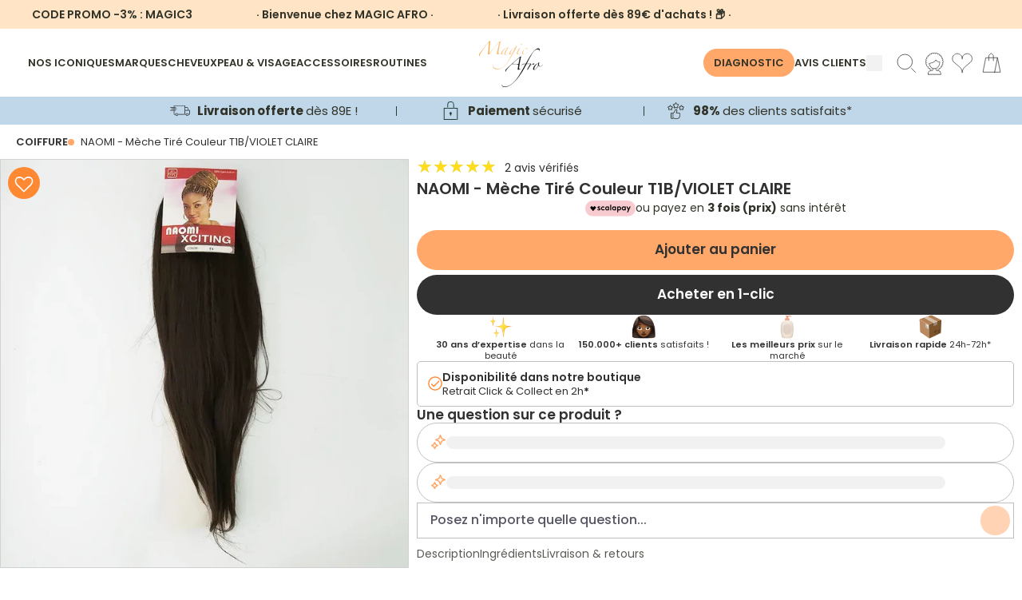

--- FILE ---
content_type: text/html; charset=utf-8
request_url: https://www.magicafro.fr/products/naomi-t1b-violet-claire
body_size: 116281
content:
<!doctype html>
<html class="no-js" lang="fr">
  <head>
    <!-- SEOAnt Speed Up Script --><!-- /SEOAnt Speed Up Script -->

    <!-- Just Button -->
    <script src="https://checkout-button-shopify.vercel.app/just-pay-button.js" type="module"></script>
    <link href="https://checkout-button-shopify.vercel.app/styles.css" rel="stylesheet" crossorigin>
    <link
      href="https://fonts.googleapis.com/css2?family=Montserrat:wght@100;200;300;400;500;600;700;800;900&display=swap"
      rel="stylesheet"
    >
    <link
      rel="stylesheet"
      href="https://cdnjs.cloudflare.com/ajax/libs/font-awesome/6.5.2/css/all.min.css"
      crossorigin="anonymous"
      referrerpolicy="no-referrer"
    >

    <style>
      #just-frame-payment {
        z-index: 9999999999;
      }

      
    </style>
    <script>
      
    </script>
    <!-- End of Just Button -->

    <!-- Canopy 4.0.1 -->

    <!-- Google Tag Manager -->
    <script>
      (function (w, d, s, l, i) {
        w[l] = w[l] || [];
        w[l].push({ 'gtm.start': new Date().getTime(), event: 'gtm.js' });
        var f = d.getElementsByTagName(s)[0],
          j = d.createElement(s),
          dl = l != 'dataLayer' ? '&l=' + l : '';
        j.async = true;
        j.src = 'https://www.googletagmanager.com/gtm.js?id=' + i + dl;
        f.parentNode.insertBefore(j, f);
      })(window, document, 'script', 'dataLayer', 'GTM-WTXMS6V');
    </script>
    <!-- End Google Tag Manager -->
    
    <!-- TikTok Pixel Code Start -->
<script>
!function (w, d, t) {
  w.TiktokAnalyticsObject=t;var ttq=w[t]=w[t]||[];ttq.methods=["page","track","identify","instances","debug","on","off","once","ready","alias","group","enableCookie","disableCookie","holdConsent","revokeConsent","grantConsent"],ttq.setAndDefer=function(t,e){t[e]=function(){t.push([e].concat(Array.prototype.slice.call(arguments,0)))}};for(var i=0;i<ttq.methods.length;i++)ttq.setAndDefer(ttq,ttq.methods[i]);ttq.instance=function(t){for(
var e=ttq._i[t]||[],n=0;n<ttq.methods.length;n++)ttq.setAndDefer(e,ttq.methods[n]);return e},ttq.load=function(e,n){var r="https://analytics.tiktok.com/i18n/pixel/events.js",o=n&&n.partner;ttq._i=ttq._i||{},ttq._i[e]=[],ttq._i[e]._u=r,ttq._t=ttq._t||{},ttq._t[e]=+new Date,ttq._o=ttq._o||{},ttq._o[e]=n||{};n=document.createElement("script")
;n.type="text/javascript",n.async=!0,n.src=r+"?sdkid="+e+"&lib="+t;e=document.getElementsByTagName("script")[0];e.parentNode.insertBefore(n,e)};
  ttq.load('CTGRFF3C77U8UQNQ3KL0');
  ttq.page();
}(window, document, 'ttq');
</script>
<!-- TikTok Pixel Code End -->

    <link rel="preload" href="//www.magicafro.fr/cdn/shop/t/51/assets/styles.css?v=64701392852499300261764281906" as="style">
    <meta charset="utf-8" />
<meta name="viewport" content="width=device-width,initial-scale=1.0" />
<meta http-equiv="X-UA-Compatible" content="IE=edge">

<link rel="preconnect" href="https://cdn.shopify.com" crossorigin>
<link rel="preconnect" href="https://fonts.shopify.com" crossorigin>
<link rel="preconnect" href="https://monorail-edge.shopifysvc.com"><link rel="preload" as="font" href="//www.magicafro.fr/cdn/fonts/poppins/poppins_n4.0ba78fa5af9b0e1a374041b3ceaadf0a43b41362.woff2" type="font/woff2" crossorigin><link rel="preload" as="font" href="//www.magicafro.fr/cdn/fonts/poppins/poppins_n7.56758dcf284489feb014a026f3727f2f20a54626.woff2" type="font/woff2" crossorigin><link rel="preload" as="font" href="//www.magicafro.fr/cdn/fonts/poppins/poppins_i4.846ad1e22474f856bd6b81ba4585a60799a9f5d2.woff2" type="font/woff2" crossorigin><link rel="preload" as="font" href="//www.magicafro.fr/cdn/fonts/poppins/poppins_i7.42fd71da11e9d101e1e6c7932199f925f9eea42d.woff2" type="font/woff2" crossorigin><link rel="preload" as="font" href="//www.magicafro.fr/cdn/fonts/poppins/poppins_n4.0ba78fa5af9b0e1a374041b3ceaadf0a43b41362.woff2" type="font/woff2" crossorigin><link rel="preload" as="font" href="//www.magicafro.fr/cdn/fonts/poppins/poppins_n4.0ba78fa5af9b0e1a374041b3ceaadf0a43b41362.woff2" type="font/woff2" crossorigin><link rel="preload" as="font" href="//www.magicafro.fr/cdn/fonts/poppins/poppins_n4.0ba78fa5af9b0e1a374041b3ceaadf0a43b41362.woff2" type="font/woff2" crossorigin><link rel="preload" href="//www.magicafro.fr/cdn/shop/t/51/assets/vendor.js?v=76899230338807655861753085225" as="script">
<link rel="preload" href="//www.magicafro.fr/cdn/shop/t/51/assets/theme.js?v=139633419149779078141756194150" as="script"><link rel="canonical" href="https://www.magicafro.fr/products/naomi-t1b-violet-claire" /><link rel="shortcut icon" href="//www.magicafro.fr/cdn/shop/files/favicon-32x32.png?v=1685964036" type="image/png" /><meta name="description" content="La mèche XCITING de la marque NOAMI HAIR est en matière fibre maniable à l&#39;eau chaude à envirion 95-100, permettant une belle finition en fin de - www.magicafro.fr"><script type="text/javascript">const observer = new MutationObserver(e => { e.forEach(({ addedNodes: e }) => { e.forEach(e => { 1 === e.nodeType && "SCRIPT" === e.tagName && (e.innerHTML.includes("asyncLoad") && (e.innerHTML = e.innerHTML.replace("if(window.attachEvent)", "document.addEventListener('asyncLazyLoad',function(event){asyncLoad();});if(window.attachEvent)").replaceAll(", asyncLoad", ", function(){}")), e.innerHTML.includes("PreviewBarInjector") && (e.innerHTML = e.innerHTML.replace("DOMContentLoaded", "asyncLazyLoad")), (e.className == 'analytics') && (e.type = 'text/lazyload'),(e.src.includes("assets/storefront/features")||e.src.includes("assets/shopify_pay")||e.src.includes("connect.facebook.net"))&&(e.setAttribute("data-src", e.src), e.removeAttribute("src")))})})});observer.observe(document.documentElement,{childList:!0,subtree:!0})</script>
<script src="//cdn.shopify.com/s/files/1/0644/2975/2553/t/2/assets/option_select.js" type="text/javascript"></script>
<script src="//cdn.shopify.com/s/files/1/0644/2975/2553/t/2/assets/globo_cart_mobile.js" type="text/javascript"></script>



    <meta name="theme-color" content="#f69725">

    <title>
      NAOMI - Mèche Tiré Couleur T1B/VIOLET CLAIRE - www.magicafro.fr
      
      
    </title>

    <meta property="og:site_name" content="MAGIC AFRO">
<meta property="og:url" content="https://www.magicafro.fr/products/naomi-t1b-violet-claire">
<meta property="og:title" content="NAOMI - Mèche Tiré Couleur T1B/VIOLET CLAIRE - www.magicafro.fr">
<meta property="og:type" content="product">
<meta property="og:description" content="La mèche XCITING de la marque NOAMI HAIR est en matière fibre maniable à l&#39;eau chaude à envirion 95-100, permettant une belle finition en fin de - www.magicafro.fr"><meta property="og:image" content="http://www.magicafro.fr/cdn/shop/products/XCITING10-1_ff48fa85-e133-4d9e-94a9-17f59e57b1d2_1200x1200.jpg?v=1742704614">
  <meta property="og:image:secure_url" content="https://www.magicafro.fr/cdn/shop/products/XCITING10-1_ff48fa85-e133-4d9e-94a9-17f59e57b1d2_1200x1200.jpg?v=1742704614">
  <meta property="og:image:width" content="800">
  <meta property="og:image:height" content="800"><meta property="og:price:amount" content="3,90">
  <meta property="og:price:currency" content="EUR"><meta name="twitter:card" content="summary_large_image">
<meta name="twitter:title" content="NAOMI - Mèche Tiré Couleur T1B/VIOLET CLAIRE - www.magicafro.fr">
<meta name="twitter:description" content="La mèche XCITING de la marque NOAMI HAIR est en matière fibre maniable à l&#39;eau chaude à envirion 95-100, permettant une belle finition en fin de - www.magicafro.fr">


    <link type="text/css" rel="stylesheet" href="https://cdnjs.cloudflare.com/ajax/libs/slick-carousel/1.8.1/slick.css">
    <link
      type="text/css"
      rel="stylesheet"
      href="https://cdnjs.cloudflare.com/ajax/libs/slick-carousel/1.8.1/slick-theme.css"
    >

    <script src="//www.magicafro.fr/cdn/shop/t/51/assets/splide.min.js?v=172251971909805708871753966437"></script>
    <script src="https://checkout-button-shopify.vercel.app/just-pay-button.js" type="module"></script>
    <link href="https://checkout-button-shopify.vercel.app/styles.css" rel="stylesheet" crossorigin>
    <link href="//www.magicafro.fr/cdn/shop/t/51/assets/swiper.css?v=4218531952913595491753085225" rel="stylesheet" type="text/css" media="all" />
    <style>
      just-pay-button::part(just-button-lock) {
        opacity: 0;
      }
      #just-frame-payment{
          z-index:9999999999!important;
      }
    </style>
    <script>
      window.JUST_LABELS = {
        fr: {
          IDLE: 'Acheter maintenant',
          PENDING: 'Acheter maintenant',
          ERROR: 'Acheter maintenant',
          CANCELLED: 'Commande annulée',
          CREATED: 'Modifier ma commande',
        },
        en: {
          IDLE: 'Buy Now',
          PENDING: 'Buy Now',
          ERROR: 'Buy Now',
          CANCELLED: 'Order canceled',
          CREATED: 'Edit order',
        },
      };
    </script>

    <link href="//www.magicafro.fr/cdn/shop/t/51/assets/styles.css?v=64701392852499300261764281906" rel="stylesheet" type="text/css" media="all" />
    <link href="//www.magicafro.fr/cdn/shop/t/51/assets/custom.css?v=161683820884425128911762933981" rel="stylesheet" type="text/css" media="all" />
    <link href="//www.magicafro.fr/cdn/shop/t/51/assets/is--style.css?v=13996735959034588211757321002" rel="stylesheet" type="text/css" media="all" />
    <script>
      document.documentElement.className = document.documentElement.className.replace('no-js', 'js');
      window.theme = window.theme || {};
      theme.money_format = "{{amount_with_comma_separator}} €";
      theme.customerIsLoggedIn = false;
      theme.shippingCalcMoneyFormat = "€{{amount_with_comma_separator}} EUR";

      theme.strings = {
        previous: "Précédente",
        next: "Suivante",
        close: "Fermer",
        addressError: "Vous ne trouvez pas cette adresse",
        addressNoResults: "Aucun résultat pour cette adresse",
        addressQueryLimit: "Vous avez dépassé la limite de Google utilisation de l'API. Envisager la mise à niveau à un \u003ca href=\"https:\/\/developers.google.com\/maps\/premium\/usage-limits\"\u003erégime spécial\u003c\/a\u003e.",
        authError: "Il y avait un problème authentifier votre compte Google Maps.",
        shippingCalcSubmitButton: "Calculer Frais de port",
        shippingCalcSubmitButtonDisabled: "Calculateur...",
        infiniteScrollCollectionLoading: "Chargement...",
        infiniteScrollCollectionFinishedMsg : "Fin",
        infiniteScrollBlogLoading: "Chargement...",
        infiniteScrollBlogFinishedMsg : "Aucun résultat n\u0026#39;a été trouvé",
        blogsShowTags: "Mots clés",
        priceNonExistent: "Non disponible",
        buttonDefault: "Ajouter au panier",
        buttonNoStock: "Épuisé",
        buttonNoVariant: "Non disponible",
        unitPriceSeparator: " \/ ",
        onlyXLeft: "[[ quantity ]] exemplaire en stock",
        productAddingToCart: "Ajouter",
        productAddedToCart: "Ajoutée",
        quickbuyAdded: "Ajoutée",
        cartSummary: "Ouvrir le panier",
        cartContinue: "Poursuivre vos achats",
        colorBoxPrevious: "Précédent",
        colorBoxNext: "Suivant",
        colorBoxClose: "Fermer",
        imageSlider: "Des photos",
        confirmEmptyCart: "Êtes-vous sûr de vouloir vider votre panier?",
        inYourCart: "dans votre panier",
        removeFromCart: "Retirer du panier",
        clearAll: "Tout effacer",
        layout_live_search_see_all: "Voir tout",
        general_quick_search_pages: "Pages",
        general_quick_search_no_results: "Désolé, nous n\u0026#39;avons trouvé aucun résultat",
        products_labels_sold_out: "Épuisé",
        products_labels_sale: "Offre",
        maximumQuantity: "Vous ne pouvez en avoir que [quantity] dans votre panier",
        fullDetails: "Afficher plus",
        cartConfirmRemove: "Voulez-vous vraiment supprimer cet élément?"
      };

      theme.routes = {
        root_url: '/',
        account_url: '/account',
        account_login_url: 'https://www.magicafro.fr/customer_authentication/redirect?locale=fr&region_country=FR',
        account_logout_url: '/account/logout',
        account_recover_url: '/account/recover',
        account_register_url: 'https://shopify.com/57294356652/account?locale=fr',
        account_addresses_url: '/account/addresses',
        collections_url: '/collections',
        all_products_collection_url: '/collections/all',
        search_url: '/search',
        cart_url: '/cart',
        cart_add_url: '/cart/add',
        cart_change_url: '/cart/change',
        cart_clear_url: '/cart/clear'
      };

      theme.scripts = {
        masonry: "\/\/www.magicafro.fr\/cdn\/shop\/t\/51\/assets\/masonry.v3.2.2.min.js?v=169641371380462594081753085225",
        jqueryInfiniteScroll: "\/\/www.magicafro.fr\/cdn\/shop\/t\/51\/assets\/jquery.infinitescroll.2.1.0.min.js?v=154868730476094579131753085225",
        underscore: "\/\/cdnjs.cloudflare.com\/ajax\/libs\/underscore.js\/1.6.0\/underscore-min.js",
        shopifyCommon: "\/\/www.magicafro.fr\/cdn\/shopifycloud\/storefront\/assets\/themes_support\/shopify_common-5f594365.js",
        jqueryCart: "\/\/www.magicafro.fr\/cdn\/shop\/t\/51\/assets\/shipping-calculator.v1.0.min.js?v=156283615219060590411753085225"
      };

      theme.settings = {
        cartType: "drawer-dynamic",
        openCartDrawerOnMob: true,
        quickBuyType: "in-page",
        superscriptDecimals: false
      }
    </script>

    <script>window.performance && window.performance.mark && window.performance.mark('shopify.content_for_header.start');</script><meta name="facebook-domain-verification" content="rdborucp72kb8zvr0dnl1fd1zpnqlk">
<meta id="shopify-digital-wallet" name="shopify-digital-wallet" content="/57294356652/digital_wallets/dialog">
<meta name="shopify-checkout-api-token" content="9fd881bd5be22192ebde0a8462f5a56f">
<meta id="in-context-paypal-metadata" data-shop-id="57294356652" data-venmo-supported="false" data-environment="production" data-locale="fr_FR" data-paypal-v4="true" data-currency="EUR">
<link rel="alternate" type="application/json+oembed" href="https://www.magicafro.fr/products/naomi-t1b-violet-claire.oembed">
<script async="async" src="/checkouts/internal/preloads.js?locale=fr-FR"></script>
<link rel="preconnect" href="https://shop.app" crossorigin="anonymous">
<script async="async" src="https://shop.app/checkouts/internal/preloads.js?locale=fr-FR&shop_id=57294356652" crossorigin="anonymous"></script>
<script id="apple-pay-shop-capabilities" type="application/json">{"shopId":57294356652,"countryCode":"FR","currencyCode":"EUR","merchantCapabilities":["supports3DS"],"merchantId":"gid:\/\/shopify\/Shop\/57294356652","merchantName":"MAGIC AFRO","requiredBillingContactFields":["postalAddress","email","phone"],"requiredShippingContactFields":["postalAddress","email","phone"],"shippingType":"shipping","supportedNetworks":["visa","masterCard","amex","maestro"],"total":{"type":"pending","label":"MAGIC AFRO","amount":"1.00"},"shopifyPaymentsEnabled":true,"supportsSubscriptions":true}</script>
<script id="shopify-features" type="application/json">{"accessToken":"9fd881bd5be22192ebde0a8462f5a56f","betas":["rich-media-storefront-analytics"],"domain":"www.magicafro.fr","predictiveSearch":true,"shopId":57294356652,"locale":"fr"}</script>
<script>var Shopify = Shopify || {};
Shopify.shop = "magicafro.myshopify.com";
Shopify.locale = "fr";
Shopify.currency = {"active":"EUR","rate":"1.0"};
Shopify.country = "FR";
Shopify.theme = {"name":"🛠 [NE PAS TOUCHER] Tamara 05.08.25","id":185437028701,"schema_name":"Canopy","schema_version":"4.0.1","theme_store_id":732,"role":"main"};
Shopify.theme.handle = "null";
Shopify.theme.style = {"id":null,"handle":null};
Shopify.cdnHost = "www.magicafro.fr/cdn";
Shopify.routes = Shopify.routes || {};
Shopify.routes.root = "/";</script>
<script type="module">!function(o){(o.Shopify=o.Shopify||{}).modules=!0}(window);</script>
<script>!function(o){function n(){var o=[];function n(){o.push(Array.prototype.slice.apply(arguments))}return n.q=o,n}var t=o.Shopify=o.Shopify||{};t.loadFeatures=n(),t.autoloadFeatures=n()}(window);</script>
<script>
  window.ShopifyPay = window.ShopifyPay || {};
  window.ShopifyPay.apiHost = "shop.app\/pay";
  window.ShopifyPay.redirectState = null;
</script>
<script id="shop-js-analytics" type="application/json">{"pageType":"product"}</script>
<script defer="defer" async type="module" src="//www.magicafro.fr/cdn/shopifycloud/shop-js/modules/v2/client.init-shop-cart-sync_XvpUV7qp.fr.esm.js"></script>
<script defer="defer" async type="module" src="//www.magicafro.fr/cdn/shopifycloud/shop-js/modules/v2/chunk.common_C2xzKNNs.esm.js"></script>
<script type="module">
  await import("//www.magicafro.fr/cdn/shopifycloud/shop-js/modules/v2/client.init-shop-cart-sync_XvpUV7qp.fr.esm.js");
await import("//www.magicafro.fr/cdn/shopifycloud/shop-js/modules/v2/chunk.common_C2xzKNNs.esm.js");

  window.Shopify.SignInWithShop?.initShopCartSync?.({"fedCMEnabled":true,"windoidEnabled":true});

</script>
<script>
  window.Shopify = window.Shopify || {};
  if (!window.Shopify.featureAssets) window.Shopify.featureAssets = {};
  window.Shopify.featureAssets['shop-js'] = {"shop-cart-sync":["modules/v2/client.shop-cart-sync_C66VAAYi.fr.esm.js","modules/v2/chunk.common_C2xzKNNs.esm.js"],"init-fed-cm":["modules/v2/client.init-fed-cm_By4eIqYa.fr.esm.js","modules/v2/chunk.common_C2xzKNNs.esm.js"],"shop-button":["modules/v2/client.shop-button_Bz0N9rYp.fr.esm.js","modules/v2/chunk.common_C2xzKNNs.esm.js"],"shop-cash-offers":["modules/v2/client.shop-cash-offers_B90ok608.fr.esm.js","modules/v2/chunk.common_C2xzKNNs.esm.js","modules/v2/chunk.modal_7MqWQJ87.esm.js"],"init-windoid":["modules/v2/client.init-windoid_CdJe_Ee3.fr.esm.js","modules/v2/chunk.common_C2xzKNNs.esm.js"],"shop-toast-manager":["modules/v2/client.shop-toast-manager_kCJHoUCw.fr.esm.js","modules/v2/chunk.common_C2xzKNNs.esm.js"],"init-shop-email-lookup-coordinator":["modules/v2/client.init-shop-email-lookup-coordinator_BPuRLqHy.fr.esm.js","modules/v2/chunk.common_C2xzKNNs.esm.js"],"init-shop-cart-sync":["modules/v2/client.init-shop-cart-sync_XvpUV7qp.fr.esm.js","modules/v2/chunk.common_C2xzKNNs.esm.js"],"avatar":["modules/v2/client.avatar_BTnouDA3.fr.esm.js"],"pay-button":["modules/v2/client.pay-button_CmFhG2BZ.fr.esm.js","modules/v2/chunk.common_C2xzKNNs.esm.js"],"init-customer-accounts":["modules/v2/client.init-customer-accounts_C5-IhKGM.fr.esm.js","modules/v2/client.shop-login-button_DrlPOW6Z.fr.esm.js","modules/v2/chunk.common_C2xzKNNs.esm.js","modules/v2/chunk.modal_7MqWQJ87.esm.js"],"init-shop-for-new-customer-accounts":["modules/v2/client.init-shop-for-new-customer-accounts_Cv1WqR1n.fr.esm.js","modules/v2/client.shop-login-button_DrlPOW6Z.fr.esm.js","modules/v2/chunk.common_C2xzKNNs.esm.js","modules/v2/chunk.modal_7MqWQJ87.esm.js"],"shop-login-button":["modules/v2/client.shop-login-button_DrlPOW6Z.fr.esm.js","modules/v2/chunk.common_C2xzKNNs.esm.js","modules/v2/chunk.modal_7MqWQJ87.esm.js"],"init-customer-accounts-sign-up":["modules/v2/client.init-customer-accounts-sign-up_Dqgdz3C3.fr.esm.js","modules/v2/client.shop-login-button_DrlPOW6Z.fr.esm.js","modules/v2/chunk.common_C2xzKNNs.esm.js","modules/v2/chunk.modal_7MqWQJ87.esm.js"],"shop-follow-button":["modules/v2/client.shop-follow-button_D7RRykwK.fr.esm.js","modules/v2/chunk.common_C2xzKNNs.esm.js","modules/v2/chunk.modal_7MqWQJ87.esm.js"],"checkout-modal":["modules/v2/client.checkout-modal_NILs_SXn.fr.esm.js","modules/v2/chunk.common_C2xzKNNs.esm.js","modules/v2/chunk.modal_7MqWQJ87.esm.js"],"lead-capture":["modules/v2/client.lead-capture_CSmE_fhP.fr.esm.js","modules/v2/chunk.common_C2xzKNNs.esm.js","modules/v2/chunk.modal_7MqWQJ87.esm.js"],"shop-login":["modules/v2/client.shop-login_CKcjyRl_.fr.esm.js","modules/v2/chunk.common_C2xzKNNs.esm.js","modules/v2/chunk.modal_7MqWQJ87.esm.js"],"payment-terms":["modules/v2/client.payment-terms_eoGasybT.fr.esm.js","modules/v2/chunk.common_C2xzKNNs.esm.js","modules/v2/chunk.modal_7MqWQJ87.esm.js"]};
</script>
<script>(function() {
  var isLoaded = false;
  function asyncLoad() {
    if (isLoaded) return;
    isLoaded = true;
    var urls = ["https:\/\/cdn.grw.reputon.com\/assets\/widget.js?shop=magicafro.myshopify.com","\/\/cdn.shopify.com\/proxy\/61aa29d4578edbe18f20f64a72afeaa5d31299978e4fc7c1de780f3bb120ee87\/d11gyepaze0qmc.cloudfront.net\/assets\/js\/order-lookup-by-hulkapps.js?shop=magicafro.myshopify.com\u0026sp-cache-control=cHVibGljLCBtYXgtYWdlPTkwMA","https:\/\/d18eg7dreypte5.cloudfront.net\/scripts\/integrations\/subscription.js?shop=magicafro.myshopify.com","https:\/\/d18eg7dreypte5.cloudfront.net\/browse-abandonment\/smsbump_timer.js?shop=magicafro.myshopify.com","https:\/\/quizify.arhamcommerce.com\/js\/shortcode.js?shop=magicafro.myshopify.com"];
    for (var i = 0; i < urls.length; i++) {
      var s = document.createElement('script');
      s.type = 'text/javascript';
      s.async = true;
      s.src = urls[i];
      var x = document.getElementsByTagName('script')[0];
      x.parentNode.insertBefore(s, x);
    }
  };
  if(window.attachEvent) {
    window.attachEvent('onload', asyncLoad);
  } else {
    window.addEventListener('load', asyncLoad, false);
  }
})();</script>
<script id="__st">var __st={"a":57294356652,"offset":3600,"reqid":"c7024c25-4316-493d-b97d-31c40e6ec005-1768716871","pageurl":"www.magicafro.fr\/products\/naomi-t1b-violet-claire","u":"1c6cfd65ef0b","p":"product","rtyp":"product","rid":6969999261868};</script>
<script>window.ShopifyPaypalV4VisibilityTracking = true;</script>
<script id="captcha-bootstrap">!function(){'use strict';const t='contact',e='account',n='new_comment',o=[[t,t],['blogs',n],['comments',n],[t,'customer']],c=[[e,'customer_login'],[e,'guest_login'],[e,'recover_customer_password'],[e,'create_customer']],r=t=>t.map((([t,e])=>`form[action*='/${t}']:not([data-nocaptcha='true']) input[name='form_type'][value='${e}']`)).join(','),a=t=>()=>t?[...document.querySelectorAll(t)].map((t=>t.form)):[];function s(){const t=[...o],e=r(t);return a(e)}const i='password',u='form_key',d=['recaptcha-v3-token','g-recaptcha-response','h-captcha-response',i],f=()=>{try{return window.sessionStorage}catch{return}},m='__shopify_v',_=t=>t.elements[u];function p(t,e,n=!1){try{const o=window.sessionStorage,c=JSON.parse(o.getItem(e)),{data:r}=function(t){const{data:e,action:n}=t;return t[m]||n?{data:e,action:n}:{data:t,action:n}}(c);for(const[e,n]of Object.entries(r))t.elements[e]&&(t.elements[e].value=n);n&&o.removeItem(e)}catch(o){console.error('form repopulation failed',{error:o})}}const l='form_type',E='cptcha';function T(t){t.dataset[E]=!0}const w=window,h=w.document,L='Shopify',v='ce_forms',y='captcha';let A=!1;((t,e)=>{const n=(g='f06e6c50-85a8-45c8-87d0-21a2b65856fe',I='https://cdn.shopify.com/shopifycloud/storefront-forms-hcaptcha/ce_storefront_forms_captcha_hcaptcha.v1.5.2.iife.js',D={infoText:'Protégé par hCaptcha',privacyText:'Confidentialité',termsText:'Conditions'},(t,e,n)=>{const o=w[L][v],c=o.bindForm;if(c)return c(t,g,e,D).then(n);var r;o.q.push([[t,g,e,D],n]),r=I,A||(h.body.append(Object.assign(h.createElement('script'),{id:'captcha-provider',async:!0,src:r})),A=!0)});var g,I,D;w[L]=w[L]||{},w[L][v]=w[L][v]||{},w[L][v].q=[],w[L][y]=w[L][y]||{},w[L][y].protect=function(t,e){n(t,void 0,e),T(t)},Object.freeze(w[L][y]),function(t,e,n,w,h,L){const[v,y,A,g]=function(t,e,n){const i=e?o:[],u=t?c:[],d=[...i,...u],f=r(d),m=r(i),_=r(d.filter((([t,e])=>n.includes(e))));return[a(f),a(m),a(_),s()]}(w,h,L),I=t=>{const e=t.target;return e instanceof HTMLFormElement?e:e&&e.form},D=t=>v().includes(t);t.addEventListener('submit',(t=>{const e=I(t);if(!e)return;const n=D(e)&&!e.dataset.hcaptchaBound&&!e.dataset.recaptchaBound,o=_(e),c=g().includes(e)&&(!o||!o.value);(n||c)&&t.preventDefault(),c&&!n&&(function(t){try{if(!f())return;!function(t){const e=f();if(!e)return;const n=_(t);if(!n)return;const o=n.value;o&&e.removeItem(o)}(t);const e=Array.from(Array(32),(()=>Math.random().toString(36)[2])).join('');!function(t,e){_(t)||t.append(Object.assign(document.createElement('input'),{type:'hidden',name:u})),t.elements[u].value=e}(t,e),function(t,e){const n=f();if(!n)return;const o=[...t.querySelectorAll(`input[type='${i}']`)].map((({name:t})=>t)),c=[...d,...o],r={};for(const[a,s]of new FormData(t).entries())c.includes(a)||(r[a]=s);n.setItem(e,JSON.stringify({[m]:1,action:t.action,data:r}))}(t,e)}catch(e){console.error('failed to persist form',e)}}(e),e.submit())}));const S=(t,e)=>{t&&!t.dataset[E]&&(n(t,e.some((e=>e===t))),T(t))};for(const o of['focusin','change'])t.addEventListener(o,(t=>{const e=I(t);D(e)&&S(e,y())}));const B=e.get('form_key'),M=e.get(l),P=B&&M;t.addEventListener('DOMContentLoaded',(()=>{const t=y();if(P)for(const e of t)e.elements[l].value===M&&p(e,B);[...new Set([...A(),...v().filter((t=>'true'===t.dataset.shopifyCaptcha))])].forEach((e=>S(e,t)))}))}(h,new URLSearchParams(w.location.search),n,t,e,['guest_login'])})(!0,!0)}();</script>
<script integrity="sha256-4kQ18oKyAcykRKYeNunJcIwy7WH5gtpwJnB7kiuLZ1E=" data-source-attribution="shopify.loadfeatures" defer="defer" src="//www.magicafro.fr/cdn/shopifycloud/storefront/assets/storefront/load_feature-a0a9edcb.js" crossorigin="anonymous"></script>
<script crossorigin="anonymous" defer="defer" src="//www.magicafro.fr/cdn/shopifycloud/storefront/assets/shopify_pay/storefront-65b4c6d7.js?v=20250812"></script>
<script data-source-attribution="shopify.dynamic_checkout.dynamic.init">var Shopify=Shopify||{};Shopify.PaymentButton=Shopify.PaymentButton||{isStorefrontPortableWallets:!0,init:function(){window.Shopify.PaymentButton.init=function(){};var t=document.createElement("script");t.src="https://www.magicafro.fr/cdn/shopifycloud/portable-wallets/latest/portable-wallets.fr.js",t.type="module",document.head.appendChild(t)}};
</script>
<script data-source-attribution="shopify.dynamic_checkout.buyer_consent">
  function portableWalletsHideBuyerConsent(e){var t=document.getElementById("shopify-buyer-consent"),n=document.getElementById("shopify-subscription-policy-button");t&&n&&(t.classList.add("hidden"),t.setAttribute("aria-hidden","true"),n.removeEventListener("click",e))}function portableWalletsShowBuyerConsent(e){var t=document.getElementById("shopify-buyer-consent"),n=document.getElementById("shopify-subscription-policy-button");t&&n&&(t.classList.remove("hidden"),t.removeAttribute("aria-hidden"),n.addEventListener("click",e))}window.Shopify?.PaymentButton&&(window.Shopify.PaymentButton.hideBuyerConsent=portableWalletsHideBuyerConsent,window.Shopify.PaymentButton.showBuyerConsent=portableWalletsShowBuyerConsent);
</script>
<script data-source-attribution="shopify.dynamic_checkout.cart.bootstrap">document.addEventListener("DOMContentLoaded",(function(){function t(){return document.querySelector("shopify-accelerated-checkout-cart, shopify-accelerated-checkout")}if(t())Shopify.PaymentButton.init();else{new MutationObserver((function(e,n){t()&&(Shopify.PaymentButton.init(),n.disconnect())})).observe(document.body,{childList:!0,subtree:!0})}}));
</script>
<script id='scb4127' type='text/javascript' async='' src='https://www.magicafro.fr/cdn/shopifycloud/privacy-banner/storefront-banner.js'></script><link id="shopify-accelerated-checkout-styles" rel="stylesheet" media="screen" href="https://www.magicafro.fr/cdn/shopifycloud/portable-wallets/latest/accelerated-checkout-backwards-compat.css" crossorigin="anonymous">
<style id="shopify-accelerated-checkout-cart">
        #shopify-buyer-consent {
  margin-top: 1em;
  display: inline-block;
  width: 100%;
}

#shopify-buyer-consent.hidden {
  display: none;
}

#shopify-subscription-policy-button {
  background: none;
  border: none;
  padding: 0;
  text-decoration: underline;
  font-size: inherit;
  cursor: pointer;
}

#shopify-subscription-policy-button::before {
  box-shadow: none;
}

      </style>

<script>window.performance && window.performance.mark && window.performance.mark('shopify.content_for_header.end');</script>

    <script>
      Shopify.money_format = "{{amount_with_comma_separator}} €";
    </script>

    <script>
      var progress_bar_price = 8900;
    </script>
    <script
      type="text/javascript"
      async=""
      src="https://d1564fddzjmdj5.cloudfront.net/initializercolissimo.js?app_name=happycolissimo&cloud=d1564fddzjmdj5.cloudfront.net&shop=magicafro.myshopify.com"
    ></script>
    <script>
    
    
    
    
    var gsf_conversion_data = {page_type : 'product', event : 'view_item', data : {product_data : [{variant_id : 40556462702764, product_id : 6969999261868, name : "NAOMI -  Mèche Tiré Couleur T1B/VIOLET CLAIRE", price : "3.90", currency : "EUR", sku : "", brand : "NAOMI", variant : "Default Title", category : "Coiffure", quantity : "490" }], total_price : "3.90", shop_currency : "EUR"}};
    
</script>
    <meta name="google-site-verification" content="7A8q-F0Lth94ebXNLNVKCumYG4MZ282UqJ1byY9F3BU">

    <script src="https://app.zipchat.ai/widget/zipchat.js?id=ZCg0WRiKKiSC8qco9tmp" defer></script>
    <script type="text/javascript">
      (function e() {
        var e = document.createElement('script');
        (e.type = 'text/javascript'),
          (e.async = true),
          (e.src = '//staticw2.yotpo.com/vHbDVehqg9BEFBqS8pebXnfNJYt5UyBZERFGH6FK/widget.js');
        var t = document.getElementsByTagName('script')[0];
        t.parentNode.insertBefore(e, t);
      })();
    </script><script src="https://www.societe-des-avis-garantis.fr/wp-content/plugins/ag-core/widgets/JsWidget.js"
type="text/javascript"></script>
<script>

var agSiteId="11040"; 

</script> 
<!-- BEGIN app block: shopify://apps/simprosys-google-shopping-feed/blocks/core_settings_block/1f0b859e-9fa6-4007-97e8-4513aff5ff3b --><!-- BEGIN: GSF App Core Tags & Scripts by Simprosys Google Shopping Feed -->









<!-- END: GSF App Core Tags & Scripts by Simprosys Google Shopping Feed -->
<!-- END app block --><!-- BEGIN app block: shopify://apps/elevar-conversion-tracking/blocks/dataLayerEmbed/bc30ab68-b15c-4311-811f-8ef485877ad6 -->



<script type="module" dynamic>
  const configUrl = "/a/elevar/static/configs/bc1809cc79f23df5efd7e1ba438e48b28ba65108/config.js";
  const config = (await import(configUrl)).default;
  const scriptUrl = config.script_src_app_theme_embed;

  if (scriptUrl) {
    const { handler } = await import(scriptUrl);

    await handler(
      config,
      {
        cartData: {
  marketId: "1737621676",
  attributes:{},
  cartTotal: "0.0",
  currencyCode:"EUR",
  items: []
}
,
        user: {cartTotal: "0.0",
    currencyCode:"EUR",customer: {},
}
,
        isOnCartPage:false,
        collectionView:null,
        searchResultsView:null,
        productView:{
    attributes:{},
    currencyCode:"EUR",defaultVariant: {id: "40556462702764",name:"NAOMI -  Mèche Tiré Couleur T1B\/VIOLET CLAIRE",
        brand:"NAOMI",
        category:"Coiffure",
        variant:"Default Title",
        price: "3.9",
        productId: "6969999261868",
        variantId: "40556462702764",
        compareAtPrice: "0.0",image:"\/\/www.magicafro.fr\/cdn\/shop\/products\/XCITING10-1_ff48fa85-e133-4d9e-94a9-17f59e57b1d2.jpg?v=1742704614",url:"\/products\/naomi-t1b-violet-claire?variant=40556462702764"},items: [{id: "40556462702764",name:"NAOMI -  Mèche Tiré Couleur T1B\/VIOLET CLAIRE",
          brand:"NAOMI",
          category:"Coiffure",
          variant:"Default Title",
          price: "3.9",
          productId: "6969999261868",
          variantId: "40556462702764",
          compareAtPrice: "0.0",image:"\/\/www.magicafro.fr\/cdn\/shop\/products\/XCITING10-1_ff48fa85-e133-4d9e-94a9-17f59e57b1d2.jpg?v=1742704614",url:"\/products\/naomi-t1b-violet-claire?variant=40556462702764"},]
  },
        checkoutComplete: null
      }
    );
  }
</script>


<!-- END app block --><!-- BEGIN app block: shopify://apps/klaviyo-email-marketing-sms/blocks/klaviyo-onsite-embed/2632fe16-c075-4321-a88b-50b567f42507 -->












  <script async src="https://static.klaviyo.com/onsite/js/Syiiii/klaviyo.js?company_id=Syiiii"></script>
  <script>!function(){if(!window.klaviyo){window._klOnsite=window._klOnsite||[];try{window.klaviyo=new Proxy({},{get:function(n,i){return"push"===i?function(){var n;(n=window._klOnsite).push.apply(n,arguments)}:function(){for(var n=arguments.length,o=new Array(n),w=0;w<n;w++)o[w]=arguments[w];var t="function"==typeof o[o.length-1]?o.pop():void 0,e=new Promise((function(n){window._klOnsite.push([i].concat(o,[function(i){t&&t(i),n(i)}]))}));return e}}})}catch(n){window.klaviyo=window.klaviyo||[],window.klaviyo.push=function(){var n;(n=window._klOnsite).push.apply(n,arguments)}}}}();</script>

  
    <script id="viewed_product">
      if (item == null) {
        var _learnq = _learnq || [];

        var MetafieldReviews = null
        var MetafieldYotpoRating = null
        var MetafieldYotpoCount = null
        var MetafieldLooxRating = null
        var MetafieldLooxCount = null
        var okendoProduct = null
        var okendoProductReviewCount = null
        var okendoProductReviewAverageValue = null
        try {
          // The following fields are used for Customer Hub recently viewed in order to add reviews.
          // This information is not part of __kla_viewed. Instead, it is part of __kla_viewed_reviewed_items
          MetafieldReviews = {"avisgarantis":[{"idSAG":"7581321","idProduct":"6969999261868","review_rating":"5","review_text":"Bien","reviewer_name":"DEBORA","lastname":"K.","date_time":"2024-07-24 23:49:35","review_status":"1","answer_text":null,"answer_date_time":null,"lang":"fr","idOrder":"6216170701149","order_date":"2024-07-18 10:20:10"},{"idSAG":"7144479","idProduct":"6969999261868","review_rating":"5","review_text":"Très satisfaisant","reviewer_name":"Pauline","lastname":"J.","date_time":"2024-05-30 12:18:00","review_status":"1","answer_text":null,"answer_date_time":null,"lang":"fr","idOrder":"6139459535197","order_date":"2024-05-24 08:12:15"}]};
          MetafieldYotpoRating = null
          MetafieldYotpoCount = null
          MetafieldLooxRating = null
          MetafieldLooxCount = null

          okendoProduct = null
          // If the okendo metafield is not legacy, it will error, which then requires the new json formatted data
          if (okendoProduct && 'error' in okendoProduct) {
            okendoProduct = null
          }
          okendoProductReviewCount = okendoProduct ? okendoProduct.reviewCount : null
          okendoProductReviewAverageValue = okendoProduct ? okendoProduct.reviewAverageValue : null
        } catch (error) {
          console.error('Error in Klaviyo onsite reviews tracking:', error);
        }

        var item = {
          Name: "NAOMI -  Mèche Tiré Couleur T1B\/VIOLET CLAIRE",
          ProductID: 6969999261868,
          Categories: ["COIFFURE","Mèches A Tresser","Mèches pour Tresses \u0026 Braids","NAOMI"],
          ImageURL: "https://www.magicafro.fr/cdn/shop/products/XCITING10-1_ff48fa85-e133-4d9e-94a9-17f59e57b1d2_grande.jpg?v=1742704614",
          URL: "https://www.magicafro.fr/products/naomi-t1b-violet-claire",
          Brand: "NAOMI",
          Price: "3,90 €",
          Value: "3,90",
          CompareAtPrice: "0,00 €"
        };
        _learnq.push(['track', 'Viewed Product', item]);
        _learnq.push(['trackViewedItem', {
          Title: item.Name,
          ItemId: item.ProductID,
          Categories: item.Categories,
          ImageUrl: item.ImageURL,
          Url: item.URL,
          Metadata: {
            Brand: item.Brand,
            Price: item.Price,
            Value: item.Value,
            CompareAtPrice: item.CompareAtPrice
          },
          metafields:{
            reviews: MetafieldReviews,
            yotpo:{
              rating: MetafieldYotpoRating,
              count: MetafieldYotpoCount,
            },
            loox:{
              rating: MetafieldLooxRating,
              count: MetafieldLooxCount,
            },
            okendo: {
              rating: okendoProductReviewAverageValue,
              count: okendoProductReviewCount,
            }
          }
        }]);
      }
    </script>
  




  <script>
    window.klaviyoReviewsProductDesignMode = false
  </script>







<!-- END app block --><!-- BEGIN app block: shopify://apps/triplewhale/blocks/triple_pixel_snippet/483d496b-3f1a-4609-aea7-8eee3b6b7a2a --><link rel='preconnect dns-prefetch' href='https://api.config-security.com/' crossorigin />
<link rel='preconnect dns-prefetch' href='https://conf.config-security.com/' crossorigin />
<script>
/* >> TriplePixel :: start*/
window.TriplePixelData={TripleName:"magicafro.myshopify.com",ver:"2.16",plat:"SHOPIFY",isHeadless:false,src:'SHOPIFY_EXT',product:{id:"6969999261868",name:`NAOMI -  Mèche Tiré Couleur T1B/VIOLET CLAIRE`,price:"3,90",variant:"40556462702764"},search:"",collection:"",cart:"drawer-dynamic",template:"product",curr:"EUR" || "EUR"},function(W,H,A,L,E,_,B,N){function O(U,T,P,H,R){void 0===R&&(R=!1),H=new XMLHttpRequest,P?(H.open("POST",U,!0),H.setRequestHeader("Content-Type","text/plain")):H.open("GET",U,!0),H.send(JSON.stringify(P||{})),H.onreadystatechange=function(){4===H.readyState&&200===H.status?(R=H.responseText,U.includes("/first")?eval(R):P||(N[B]=R)):(299<H.status||H.status<200)&&T&&!R&&(R=!0,O(U,T-1,P))}}if(N=window,!N[H+"sn"]){N[H+"sn"]=1,L=function(){return Date.now().toString(36)+"_"+Math.random().toString(36)};try{A.setItem(H,1+(0|A.getItem(H)||0)),(E=JSON.parse(A.getItem(H+"U")||"[]")).push({u:location.href,r:document.referrer,t:Date.now(),id:L()}),A.setItem(H+"U",JSON.stringify(E))}catch(e){}var i,m,p;A.getItem('"!nC`')||(_=A,A=N,A[H]||(E=A[H]=function(t,e,i){return void 0===i&&(i=[]),"State"==t?E.s:(W=L(),(E._q=E._q||[]).push([W,t,e].concat(i)),W)},E.s="Installed",E._q=[],E.ch=W,B="configSecurityConfModel",N[B]=1,O("https://conf.config-security.com/model",5),i=L(),m=A[atob("c2NyZWVu")],_.setItem("di_pmt_wt",i),p={id:i,action:"profile",avatar:_.getItem("auth-security_rand_salt_"),time:m[atob("d2lkdGg=")]+":"+m[atob("aGVpZ2h0")],host:A.TriplePixelData.TripleName,plat:A.TriplePixelData.plat,url:window.location.href.slice(0,500),ref:document.referrer,ver:A.TriplePixelData.ver},O("https://api.config-security.com/event",5,p),O("https://api.config-security.com/first?host=".concat(p.host,"&plat=").concat(p.plat),5)))}}("","TriplePixel",localStorage);
/* << TriplePixel :: end*/
</script>



<!-- END app block --><!-- BEGIN app block: shopify://apps/frequently-bought/blocks/app-embed-block/b1a8cbea-c844-4842-9529-7c62dbab1b1f --><script>
    window.codeblackbelt = window.codeblackbelt || {};
    window.codeblackbelt.shop = window.codeblackbelt.shop || 'magicafro.myshopify.com';
    
        window.codeblackbelt.productId = 6969999261868;</script><script src="//cdn.codeblackbelt.com/widgets/frequently-bought-together/main.min.js?version=2026011807+0100" async></script>
 <!-- END app block --><!-- BEGIN app block: shopify://apps/wishlist-hero/blocks/customize-style-block/a9a5079b-59e8-47cb-b659-ecf1c60b9b72 -->
<script>
  try {
    window.WishListHero_setting_theme_override = {
      
      
      
      
      
      
        HeaderFontSize : "30",
      
      
        ProductNameFontSize : "18",
      
      
        PriceFontSize : "16",
      
      t_o_f: true,
      theme_overriden_flag: true
    };
    if (typeof(window.WishListHero_setting) != "undefined" && window.WishListHero_setting) {
      window.WishListHero_setting = {
        ...window.WishListHero_setting,
        ...window.WishListHero_setting_theme_override
      };
    }
  } catch (e) {
    console.error('Error loading config', e);
  }
</script><!-- END app block --><!-- BEGIN app block: shopify://apps/wishlist-hero/blocks/app-embed/a9a5079b-59e8-47cb-b659-ecf1c60b9b72 -->


  <script type="application/json" id="WH-ProductJson-product-template">
    {"id":6969999261868,"title":"NAOMI -  Mèche Tiré Couleur T1B\/VIOLET CLAIRE","handle":"naomi-t1b-violet-claire","description":"\u003cp\u003eLa mèche \u003cstrong\u003eXCITING\u003c\/strong\u003e de la marque \u003cstrong\u003eNOAMI HAIR\u003c\/strong\u003e est en matière fibre maniable à l'eau chaude à envirion 95-100, permettant une belle finition en fin de tresse. \u003cbr\u003eElle permet tous les styles de coiffure que ce soit tresse, twist, braids ou vaniille. \u003cbr\u003eLa mèche est tiré plus besoin de la travailler encore et elle est traitée pour éviter toute les formes d'allergies.\u003c\/p\u003e","published_at":"2021-09-19T18:22:11+02:00","created_at":"2021-09-17T19:25:09+02:00","vendor":"NAOMI","type":"Coiffure","tags":["Coiffure","Mèches A Tresser","Mèches pour Tresses \u0026 Braids","NAOMI"],"price":390,"price_min":390,"price_max":390,"available":true,"price_varies":false,"compare_at_price":null,"compare_at_price_min":0,"compare_at_price_max":0,"compare_at_price_varies":false,"variants":[{"id":40556462702764,"title":"Default Title","option1":"Default Title","option2":null,"option3":null,"sku":"","requires_shipping":true,"taxable":true,"featured_image":null,"available":true,"name":"NAOMI -  Mèche Tiré Couleur T1B\/VIOLET CLAIRE","public_title":null,"options":["Default Title"],"price":390,"weight":0,"compare_at_price":null,"inventory_management":"shopify","barcode":"","requires_selling_plan":false,"selling_plan_allocations":[{"price_adjustments":[{"position":1,"price":371}],"price":371,"compare_at_price":390,"per_delivery_price":371,"selling_plan_id":689785930077,"selling_plan_group_id":"f36de723048e8d6c7cefaf3320653b64a6c7f907"},{"price_adjustments":[{"position":1,"price":390}],"price":390,"compare_at_price":390,"per_delivery_price":390,"selling_plan_id":689807917405,"selling_plan_group_id":"5a03e2732a67cd9bfb69e0d9dbcbb6371f0c48ca"},{"price_adjustments":[{"position":1,"price":390}],"price":390,"compare_at_price":390,"per_delivery_price":390,"selling_plan_id":689807950173,"selling_plan_group_id":"c2d28daf79c7322cd13adb6efd46df6fcb8992c7"}]}],"images":["\/\/www.magicafro.fr\/cdn\/shop\/products\/XCITING10-1_ff48fa85-e133-4d9e-94a9-17f59e57b1d2.jpg?v=1742704614","\/\/www.magicafro.fr\/cdn\/shop\/products\/x-pression__T1B_VIO_1024x1024_82bca637-7389-4cf5-8aa5-01329c213c55.jpg?v=1742704607","\/\/www.magicafro.fr\/cdn\/shop\/products\/Naomi_2c612d25-39d6-46a9-90aa-a0501ddb4445.png?v=1742704611"],"featured_image":"\/\/www.magicafro.fr\/cdn\/shop\/products\/XCITING10-1_ff48fa85-e133-4d9e-94a9-17f59e57b1d2.jpg?v=1742704614","options":["Title"],"media":[{"alt":"NAOMI -  Mèche Tiré Couleur T1B\/VIOLET CLAIRE NAOMI","id":25251705618604,"position":1,"preview_image":{"aspect_ratio":1.0,"height":800,"width":800,"src":"\/\/www.magicafro.fr\/cdn\/shop\/products\/XCITING10-1_ff48fa85-e133-4d9e-94a9-17f59e57b1d2.jpg?v=1742704614"},"aspect_ratio":1.0,"height":800,"media_type":"image","src":"\/\/www.magicafro.fr\/cdn\/shop\/products\/XCITING10-1_ff48fa85-e133-4d9e-94a9-17f59e57b1d2.jpg?v=1742704614","width":800},{"alt":"NAOMI -  Mèche Tiré Couleur T1B\/VIOLET CLAIRE NAOMI","id":22609580294316,"position":2,"preview_image":{"aspect_ratio":0.5,"height":300,"width":150,"src":"\/\/www.magicafro.fr\/cdn\/shop\/products\/x-pression__T1B_VIO_1024x1024_82bca637-7389-4cf5-8aa5-01329c213c55.jpg?v=1742704607"},"aspect_ratio":0.5,"height":300,"media_type":"image","src":"\/\/www.magicafro.fr\/cdn\/shop\/products\/x-pression__T1B_VIO_1024x1024_82bca637-7389-4cf5-8aa5-01329c213c55.jpg?v=1742704607","width":150},{"alt":"NAOMI -  Mèche Tiré Couleur T1B\/VIOLET CLAIRE NAOMI","id":22609582424236,"position":3,"preview_image":{"aspect_ratio":0.757,"height":1326,"width":1004,"src":"\/\/www.magicafro.fr\/cdn\/shop\/products\/Naomi_2c612d25-39d6-46a9-90aa-a0501ddb4445.png?v=1742704611"},"aspect_ratio":0.757,"height":1326,"media_type":"image","src":"\/\/www.magicafro.fr\/cdn\/shop\/products\/Naomi_2c612d25-39d6-46a9-90aa-a0501ddb4445.png?v=1742704611","width":1004}],"requires_selling_plan":false,"selling_plan_groups":[{"id":"5a03e2732a67cd9bfb69e0d9dbcbb6371f0c48ca","name":"Livraison tous les 2 mois","options":[{"name":"2 Monthly(s)","position":1,"values":["2 Monthly(s)"]}],"selling_plans":[{"id":689807917405,"name":"Livraison tous les 2 mois","description":"Vous recevrez la commande automatiquement tous les deux mois","options":[{"name":"2 Monthly(s)","position":1,"value":"2 Monthly(s)"}],"recurring_deliveries":true,"price_adjustments":[{"order_count":null,"position":1,"value_type":"percentage","value":0}],"checkout_charge":{"value_type":"percentage","value":100}}],"app_id":null},{"id":"f36de723048e8d6c7cefaf3320653b64a6c7f907","name":"Livraison tous les 3 mois","options":[{"name":"3 Monthly(s)","position":1,"values":["3 Monthly(s)"]}],"selling_plans":[{"id":689785930077,"name":"Livraison tous les 3 mois","description":"Vous recevrez la commande automatiquement tous les trois mois","options":[{"name":"3 Monthly(s)","position":1,"value":"3 Monthly(s)"}],"recurring_deliveries":true,"price_adjustments":[{"order_count":null,"position":1,"value_type":"percentage","value":5}],"checkout_charge":{"value_type":"percentage","value":100}}],"app_id":null},{"id":"c2d28daf79c7322cd13adb6efd46df6fcb8992c7","name":"Livraison tous les mois","options":[{"name":"1 Monthly(s)","position":1,"values":["1 Monthly(s)"]}],"selling_plans":[{"id":689807950173,"name":"Livraison tous les mois","description":"Vous recevrez la commande automatiquement tous les mois","options":[{"name":"1 Monthly(s)","position":1,"value":"1 Monthly(s)"}],"recurring_deliveries":true,"price_adjustments":[{"order_count":null,"position":1,"value_type":"percentage","value":0}],"checkout_charge":{"value_type":"percentage","value":100}}],"app_id":null}],"content":"\u003cp\u003eLa mèche \u003cstrong\u003eXCITING\u003c\/strong\u003e de la marque \u003cstrong\u003eNOAMI HAIR\u003c\/strong\u003e est en matière fibre maniable à l'eau chaude à envirion 95-100, permettant une belle finition en fin de tresse. \u003cbr\u003eElle permet tous les styles de coiffure que ce soit tresse, twist, braids ou vaniille. \u003cbr\u003eLa mèche est tiré plus besoin de la travailler encore et elle est traitée pour éviter toute les formes d'allergies.\u003c\/p\u003e"}
  </script>

<script type="text/javascript">
  
    window.wishlisthero_buttonProdPageClasses = [];
  
  
    window.wishlisthero_cartDotClasses = [];
  
</script>
<!-- BEGIN app snippet: extraStyles -->

<style>
  .wishlisthero-floating {
    position: absolute;
    top: 5px;
    z-index: 21;
    border-radius: 100%;
    width: fit-content;
    right: 5px;
    left: auto;
    &.wlh-left-btn {
      left: 5px !important;
      right: auto !important;
    }
    &.wlh-right-btn {
      right: 5px !important;
      left: auto !important;
    }
    
  }
  @media(min-width:1300px) {
    .product-item__link.product-item__image--margins .wishlisthero-floating, {
      
        left: 50% !important;
        margin-left: -295px;
      
    }
  }
  .MuiTypography-h1,.MuiTypography-h2,.MuiTypography-h3,.MuiTypography-h4,.MuiTypography-h5,.MuiTypography-h6,.MuiButton-root,.MuiCardHeader-title a {
    font-family: ,  !important;
  }
</style>






<!-- END app snippet -->
<!-- BEGIN app snippet: renderAssets -->

  <link rel="preload" href="https://cdn.shopify.com/extensions/019badc7-12fe-783e-9dfe-907190f91114/wishlist-hero-81/assets/default.css" as="style" onload="this.onload=null;this.rel='stylesheet'">
  <noscript><link href="//cdn.shopify.com/extensions/019badc7-12fe-783e-9dfe-907190f91114/wishlist-hero-81/assets/default.css" rel="stylesheet" type="text/css" media="all" /></noscript>
  <script defer src="https://cdn.shopify.com/extensions/019badc7-12fe-783e-9dfe-907190f91114/wishlist-hero-81/assets/default.js"></script>
<!-- END app snippet -->


<script type="text/javascript">
  try{
  
    var scr_bdl_path = "https://cdn.shopify.com/extensions/019badc7-12fe-783e-9dfe-907190f91114/wishlist-hero-81/assets/bundle2.js";
    window._wh_asset_path = scr_bdl_path.substring(0,scr_bdl_path.lastIndexOf("/")) + "/";
  

  }catch(e){ console.log(e)}
  try{

  
    window.WishListHero_setting = {"ButtonColor":"rgb(30, 32, 25)","IconColor":"rgba(255, 255, 255, 1)","IconType":"Heart","IconTypeNum":"1","ThrdParty_Trans_active":false,"ButtonTextBeforeAdding":"AJOUTER","ButtonTextAfterAdding":"C'est ajouté :)","AnimationAfterAddition":"Shake side to side","ButtonTextAddToCart":"AJOUTER AU PANIER","ButtonTextOutOfStock":"RUPTURE DE STOCK","ButtonTextAddAllToCart":"TOUT AJOUTER AU PANIER","ButtonTextRemoveAllToCart":"TOUT RETIRER","AddedProductNotificationText":"Ajouter avec succès","AddedProductToCartNotificationText":"Produit ajouté","ViewCartLinkText":"Voir mon panier","SharePopup_TitleText":"Partager ma Wishlist","SharePopup_shareBtnText":"Partager la Wishlist","SharePopup_shareHederText":"Partager sur vos réseaux sociaux","SharePopup_shareCopyText":"Copier le lien pour partager votre Wishlist","SharePopup_shareCancelBtnText":"Annuler","SharePopup_shareCopyBtnText":"Copier","SharePopup_shareCopiedText":"Copié !","SendEMailPopup_BtnText":"Envoyé l'email","SendEMailPopup_FromText":"Votre nom","SendEMailPopup_ToText":"Votre email","SendEMailPopup_BodyText":"Note","SendEMailPopup_SendBtnText":"Envoyer","SendEMailPopup_SendNotificationText":"Envoyé avec succès","SendEMailPopup_TitleText":"Envoyez ma Wishlist par email","AddProductMessageText":"Are you sure you want to add all items to cart ?","RemoveProductMessageText":"Êtes-vous sûr de retirer l'article de la Wishlist ?","RemoveAllProductMessageText":"Êtes-vous sûr de vouloir retirer tous les articles ?","RemovedProductNotificationText":"Article retiré","AddAllOutOfStockProductNotificationText":"There seems to have been an issue adding items to cart, please try again later","RemovePopupOkText":"OK","RemovePopup_HeaderText":"Vous êtes sûr ?","ViewWishlistText":"Voir ma Wishlist","EmptyWishlistText":"Tu aimes un produit ? ajoute-le à ta Wishlist ❤️","BuyNowButtonText":"ACHETEZ MAINTENANT","BuyNowButtonColor":"rgb(144, 86, 162)","BuyNowTextButtonColor":"rgb(255, 255, 255)","Wishlist_Title":"Ma Wishlist","WishlistHeaderTitleAlignment":"Left","WishlistProductImageSize":"Normal","PriceColor":"rgb(0, 122, 206)","HeaderFontSize":"30","PriceFontSize":"18","ProductNameFontSize":"16","LaunchPointType":"header_menu","DisplayWishlistAs":"popup_window","DisplayButtonAs":"button_with_icon","PopupSize":"md","ButtonUserConfirmationState":"skipped","ButtonColorAndStyleConfirmationState":"skipped","HideAddToCartButton":false,"NoRedirectAfterAddToCart":false,"DisableGuestCustomer":false,"LoginPopupContent":"Veuillez vous connecter pour avoir accès à la Wishlist","LoginPopupLoginBtnText":"Se connecter","LoginPopupContentFontSize":"20","NotificationPopupPosition":"right","WishlistButtonTextColor":"rgba(255, 255, 255, 1)","EnableRemoveFromWishlistAfterAddButtonText":"RETIRER","_id":"668bd3f80036e101a0285338","EnableCollection":false,"EnableShare":true,"RemovePowerBy":false,"EnableFBPixel":false,"EnableGTagIntegration":false,"EnableKlaviyoOnsiteTracking":false,"DisapleApp":false,"FloatPointPossition":"bottom_right","HeartStateToggle":true,"HeaderMenuItemsIndicator":true,"EnableRemoveFromWishlistAfterAdd":true,"Shop":"magicafro.myshopify.com","shop":"magicafro.myshopify.com","Status":"Active","Plan":"GOLD"};
    if(typeof(window.WishListHero_setting_theme_override) != "undefined"){
                                                                                window.WishListHero_setting = {
                                                                                    ...window.WishListHero_setting,
                                                                                    ...window.WishListHero_setting_theme_override
                                                                                };
                                                                            }
                                                                            // Done

  

  }catch(e){ console.error('Error loading config',e); }
</script>


  <script src="https://cdn.shopify.com/extensions/019badc7-12fe-783e-9dfe-907190f91114/wishlist-hero-81/assets/bundle2.js" defer></script>



<script type="text/javascript">
  if (!window.__wishlistHeroArriveScriptLoaded) {
    window.__wishlistHeroArriveScriptLoaded = true;
    function wh_loadScript(scriptUrl) {
      const script = document.createElement('script'); script.src = scriptUrl;
      document.body.appendChild(script);
      return new Promise((res, rej) => { script.onload = function () { res(); }; script.onerror = function () { rej(); } });
    }
  }
  document.addEventListener("DOMContentLoaded", () => {
      wh_loadScript('https://cdn.shopify.com/extensions/019badc7-12fe-783e-9dfe-907190f91114/wishlist-hero-81/assets/arrive.min.js').then(function () {
          document.arrive('.wishlist-hero-custom-button', function (wishlistButton) {
              var ev = new
                  CustomEvent('wishlist-hero-add-to-custom-element', { detail: wishlistButton }); document.dispatchEvent(ev);
          });
      });
  });
</script>


<!-- BEGIN app snippet: TransArray -->
<script>
  window.WLH_reload_translations = function() {
    let _wlh_res = {};
    if (window.WishListHero_setting && window.WishListHero_setting['ThrdParty_Trans_active']) {

      
        

        window.WishListHero_setting["ButtonTextBeforeAdding"] = "";
        _wlh_res["ButtonTextBeforeAdding"] = "";
        

        window.WishListHero_setting["ButtonTextAfterAdding"] = "";
        _wlh_res["ButtonTextAfterAdding"] = "";
        

        window.WishListHero_setting["ButtonTextAddToCart"] = "";
        _wlh_res["ButtonTextAddToCart"] = "";
        

        window.WishListHero_setting["ButtonTextOutOfStock"] = "";
        _wlh_res["ButtonTextOutOfStock"] = "";
        

        window.WishListHero_setting["ButtonTextAddAllToCart"] = "";
        _wlh_res["ButtonTextAddAllToCart"] = "";
        

        window.WishListHero_setting["ButtonTextRemoveAllToCart"] = "";
        _wlh_res["ButtonTextRemoveAllToCart"] = "";
        

        window.WishListHero_setting["AddedProductNotificationText"] = "";
        _wlh_res["AddedProductNotificationText"] = "";
        

        window.WishListHero_setting["AddedProductToCartNotificationText"] = "";
        _wlh_res["AddedProductToCartNotificationText"] = "";
        

        window.WishListHero_setting["ViewCartLinkText"] = "";
        _wlh_res["ViewCartLinkText"] = "";
        

        window.WishListHero_setting["SharePopup_TitleText"] = "";
        _wlh_res["SharePopup_TitleText"] = "";
        

        window.WishListHero_setting["SharePopup_shareBtnText"] = "";
        _wlh_res["SharePopup_shareBtnText"] = "";
        

        window.WishListHero_setting["SharePopup_shareHederText"] = "";
        _wlh_res["SharePopup_shareHederText"] = "";
        

        window.WishListHero_setting["SharePopup_shareCopyText"] = "";
        _wlh_res["SharePopup_shareCopyText"] = "";
        

        window.WishListHero_setting["SharePopup_shareCancelBtnText"] = "";
        _wlh_res["SharePopup_shareCancelBtnText"] = "";
        

        window.WishListHero_setting["SharePopup_shareCopyBtnText"] = "";
        _wlh_res["SharePopup_shareCopyBtnText"] = "";
        

        window.WishListHero_setting["SendEMailPopup_BtnText"] = "";
        _wlh_res["SendEMailPopup_BtnText"] = "";
        

        window.WishListHero_setting["SendEMailPopup_FromText"] = "";
        _wlh_res["SendEMailPopup_FromText"] = "";
        

        window.WishListHero_setting["SendEMailPopup_ToText"] = "";
        _wlh_res["SendEMailPopup_ToText"] = "";
        

        window.WishListHero_setting["SendEMailPopup_BodyText"] = "";
        _wlh_res["SendEMailPopup_BodyText"] = "";
        

        window.WishListHero_setting["SendEMailPopup_SendBtnText"] = "";
        _wlh_res["SendEMailPopup_SendBtnText"] = "";
        

        window.WishListHero_setting["SendEMailPopup_SendNotificationText"] = "";
        _wlh_res["SendEMailPopup_SendNotificationText"] = "";
        

        window.WishListHero_setting["SendEMailPopup_TitleText"] = "";
        _wlh_res["SendEMailPopup_TitleText"] = "";
        

        window.WishListHero_setting["AddProductMessageText"] = "";
        _wlh_res["AddProductMessageText"] = "";
        

        window.WishListHero_setting["RemoveProductMessageText"] = "";
        _wlh_res["RemoveProductMessageText"] = "";
        

        window.WishListHero_setting["RemoveAllProductMessageText"] = "";
        _wlh_res["RemoveAllProductMessageText"] = "";
        

        window.WishListHero_setting["RemovedProductNotificationText"] = "";
        _wlh_res["RemovedProductNotificationText"] = "";
        

        window.WishListHero_setting["AddAllOutOfStockProductNotificationText"] = "";
        _wlh_res["AddAllOutOfStockProductNotificationText"] = "";
        

        window.WishListHero_setting["RemovePopupOkText"] = "";
        _wlh_res["RemovePopupOkText"] = "";
        

        window.WishListHero_setting["RemovePopup_HeaderText"] = "";
        _wlh_res["RemovePopup_HeaderText"] = "";
        

        window.WishListHero_setting["ViewWishlistText"] = "";
        _wlh_res["ViewWishlistText"] = "";
        

        window.WishListHero_setting["EmptyWishlistText"] = "";
        _wlh_res["EmptyWishlistText"] = "";
        

        window.WishListHero_setting["BuyNowButtonText"] = "";
        _wlh_res["BuyNowButtonText"] = "";
        

        window.WishListHero_setting["Wishlist_Title"] = "";
        _wlh_res["Wishlist_Title"] = "";
        

        window.WishListHero_setting["LoginPopupContent"] = "";
        _wlh_res["LoginPopupContent"] = "";
        

        window.WishListHero_setting["LoginPopupLoginBtnText"] = "";
        _wlh_res["LoginPopupLoginBtnText"] = "";
        

        window.WishListHero_setting["EnableRemoveFromWishlistAfterAddButtonText"] = "";
        _wlh_res["EnableRemoveFromWishlistAfterAddButtonText"] = "";
        

        window.WishListHero_setting["LowStockEmailSubject"] = "";
        _wlh_res["LowStockEmailSubject"] = "";
        

        window.WishListHero_setting["OnSaleEmailSubject"] = "";
        _wlh_res["OnSaleEmailSubject"] = "";
        

        window.WishListHero_setting["SharePopup_shareCopiedText"] = "";
        _wlh_res["SharePopup_shareCopiedText"] = "";
    }
    return _wlh_res;
  }
  window.WLH_reload_translations();
</script><!-- END app snippet -->

<!-- END app block --><script src="https://cdn.shopify.com/extensions/019bc020-27d7-7a89-b7fd-a9d8ca5fbd5b/quizify-37/assets/shortcode.js" type="text/javascript" defer="defer"></script>
<script src="https://cdn.shopify.com/extensions/019bc5ab-1cac-7c74-9f5b-5b4537ff6af9/rapi-349/assets/rappi-front.js" type="text/javascript" defer="defer"></script>
<link href="https://cdn.shopify.com/extensions/019bc5ab-1cac-7c74-9f5b-5b4537ff6af9/rapi-349/assets/rappi-front.css" rel="stylesheet" type="text/css" media="all">
<script src="https://cdn.shopify.com/extensions/019bb711-9af5-7e6b-bd51-ff81511aedc3/dialog-ai-app-296/assets/instant.js" type="text/javascript" defer="defer"></script>
<link href="https://cdn.shopify.com/extensions/019bb711-9af5-7e6b-bd51-ff81511aedc3/dialog-ai-app-296/assets/instant.css" rel="stylesheet" type="text/css" media="all">
<script src="https://cdn.shopify.com/extensions/019bb711-9af5-7e6b-bd51-ff81511aedc3/dialog-ai-app-296/assets/setupModal.js" type="text/javascript" defer="defer"></script>
<link href="https://monorail-edge.shopifysvc.com" rel="dns-prefetch">
<script>(function(){if ("sendBeacon" in navigator && "performance" in window) {try {var session_token_from_headers = performance.getEntriesByType('navigation')[0].serverTiming.find(x => x.name == '_s').description;} catch {var session_token_from_headers = undefined;}var session_cookie_matches = document.cookie.match(/_shopify_s=([^;]*)/);var session_token_from_cookie = session_cookie_matches && session_cookie_matches.length === 2 ? session_cookie_matches[1] : "";var session_token = session_token_from_headers || session_token_from_cookie || "";function handle_abandonment_event(e) {var entries = performance.getEntries().filter(function(entry) {return /monorail-edge.shopifysvc.com/.test(entry.name);});if (!window.abandonment_tracked && entries.length === 0) {window.abandonment_tracked = true;var currentMs = Date.now();var navigation_start = performance.timing.navigationStart;var payload = {shop_id: 57294356652,url: window.location.href,navigation_start,duration: currentMs - navigation_start,session_token,page_type: "product"};window.navigator.sendBeacon("https://monorail-edge.shopifysvc.com/v1/produce", JSON.stringify({schema_id: "online_store_buyer_site_abandonment/1.1",payload: payload,metadata: {event_created_at_ms: currentMs,event_sent_at_ms: currentMs}}));}}window.addEventListener('pagehide', handle_abandonment_event);}}());</script>
<script id="web-pixels-manager-setup">(function e(e,d,r,n,o){if(void 0===o&&(o={}),!Boolean(null===(a=null===(i=window.Shopify)||void 0===i?void 0:i.analytics)||void 0===a?void 0:a.replayQueue)){var i,a;window.Shopify=window.Shopify||{};var t=window.Shopify;t.analytics=t.analytics||{};var s=t.analytics;s.replayQueue=[],s.publish=function(e,d,r){return s.replayQueue.push([e,d,r]),!0};try{self.performance.mark("wpm:start")}catch(e){}var l=function(){var e={modern:/Edge?\/(1{2}[4-9]|1[2-9]\d|[2-9]\d{2}|\d{4,})\.\d+(\.\d+|)|Firefox\/(1{2}[4-9]|1[2-9]\d|[2-9]\d{2}|\d{4,})\.\d+(\.\d+|)|Chrom(ium|e)\/(9{2}|\d{3,})\.\d+(\.\d+|)|(Maci|X1{2}).+ Version\/(15\.\d+|(1[6-9]|[2-9]\d|\d{3,})\.\d+)([,.]\d+|)( \(\w+\)|)( Mobile\/\w+|) Safari\/|Chrome.+OPR\/(9{2}|\d{3,})\.\d+\.\d+|(CPU[ +]OS|iPhone[ +]OS|CPU[ +]iPhone|CPU IPhone OS|CPU iPad OS)[ +]+(15[._]\d+|(1[6-9]|[2-9]\d|\d{3,})[._]\d+)([._]\d+|)|Android:?[ /-](13[3-9]|1[4-9]\d|[2-9]\d{2}|\d{4,})(\.\d+|)(\.\d+|)|Android.+Firefox\/(13[5-9]|1[4-9]\d|[2-9]\d{2}|\d{4,})\.\d+(\.\d+|)|Android.+Chrom(ium|e)\/(13[3-9]|1[4-9]\d|[2-9]\d{2}|\d{4,})\.\d+(\.\d+|)|SamsungBrowser\/([2-9]\d|\d{3,})\.\d+/,legacy:/Edge?\/(1[6-9]|[2-9]\d|\d{3,})\.\d+(\.\d+|)|Firefox\/(5[4-9]|[6-9]\d|\d{3,})\.\d+(\.\d+|)|Chrom(ium|e)\/(5[1-9]|[6-9]\d|\d{3,})\.\d+(\.\d+|)([\d.]+$|.*Safari\/(?![\d.]+ Edge\/[\d.]+$))|(Maci|X1{2}).+ Version\/(10\.\d+|(1[1-9]|[2-9]\d|\d{3,})\.\d+)([,.]\d+|)( \(\w+\)|)( Mobile\/\w+|) Safari\/|Chrome.+OPR\/(3[89]|[4-9]\d|\d{3,})\.\d+\.\d+|(CPU[ +]OS|iPhone[ +]OS|CPU[ +]iPhone|CPU IPhone OS|CPU iPad OS)[ +]+(10[._]\d+|(1[1-9]|[2-9]\d|\d{3,})[._]\d+)([._]\d+|)|Android:?[ /-](13[3-9]|1[4-9]\d|[2-9]\d{2}|\d{4,})(\.\d+|)(\.\d+|)|Mobile Safari.+OPR\/([89]\d|\d{3,})\.\d+\.\d+|Android.+Firefox\/(13[5-9]|1[4-9]\d|[2-9]\d{2}|\d{4,})\.\d+(\.\d+|)|Android.+Chrom(ium|e)\/(13[3-9]|1[4-9]\d|[2-9]\d{2}|\d{4,})\.\d+(\.\d+|)|Android.+(UC? ?Browser|UCWEB|U3)[ /]?(15\.([5-9]|\d{2,})|(1[6-9]|[2-9]\d|\d{3,})\.\d+)\.\d+|SamsungBrowser\/(5\.\d+|([6-9]|\d{2,})\.\d+)|Android.+MQ{2}Browser\/(14(\.(9|\d{2,})|)|(1[5-9]|[2-9]\d|\d{3,})(\.\d+|))(\.\d+|)|K[Aa][Ii]OS\/(3\.\d+|([4-9]|\d{2,})\.\d+)(\.\d+|)/},d=e.modern,r=e.legacy,n=navigator.userAgent;return n.match(d)?"modern":n.match(r)?"legacy":"unknown"}(),u="modern"===l?"modern":"legacy",c=(null!=n?n:{modern:"",legacy:""})[u],f=function(e){return[e.baseUrl,"/wpm","/b",e.hashVersion,"modern"===e.buildTarget?"m":"l",".js"].join("")}({baseUrl:d,hashVersion:r,buildTarget:u}),m=function(e){var d=e.version,r=e.bundleTarget,n=e.surface,o=e.pageUrl,i=e.monorailEndpoint;return{emit:function(e){var a=e.status,t=e.errorMsg,s=(new Date).getTime(),l=JSON.stringify({metadata:{event_sent_at_ms:s},events:[{schema_id:"web_pixels_manager_load/3.1",payload:{version:d,bundle_target:r,page_url:o,status:a,surface:n,error_msg:t},metadata:{event_created_at_ms:s}}]});if(!i)return console&&console.warn&&console.warn("[Web Pixels Manager] No Monorail endpoint provided, skipping logging."),!1;try{return self.navigator.sendBeacon.bind(self.navigator)(i,l)}catch(e){}var u=new XMLHttpRequest;try{return u.open("POST",i,!0),u.setRequestHeader("Content-Type","text/plain"),u.send(l),!0}catch(e){return console&&console.warn&&console.warn("[Web Pixels Manager] Got an unhandled error while logging to Monorail."),!1}}}}({version:r,bundleTarget:l,surface:e.surface,pageUrl:self.location.href,monorailEndpoint:e.monorailEndpoint});try{o.browserTarget=l,function(e){var d=e.src,r=e.async,n=void 0===r||r,o=e.onload,i=e.onerror,a=e.sri,t=e.scriptDataAttributes,s=void 0===t?{}:t,l=document.createElement("script"),u=document.querySelector("head"),c=document.querySelector("body");if(l.async=n,l.src=d,a&&(l.integrity=a,l.crossOrigin="anonymous"),s)for(var f in s)if(Object.prototype.hasOwnProperty.call(s,f))try{l.dataset[f]=s[f]}catch(e){}if(o&&l.addEventListener("load",o),i&&l.addEventListener("error",i),u)u.appendChild(l);else{if(!c)throw new Error("Did not find a head or body element to append the script");c.appendChild(l)}}({src:f,async:!0,onload:function(){if(!function(){var e,d;return Boolean(null===(d=null===(e=window.Shopify)||void 0===e?void 0:e.analytics)||void 0===d?void 0:d.initialized)}()){var d=window.webPixelsManager.init(e)||void 0;if(d){var r=window.Shopify.analytics;r.replayQueue.forEach((function(e){var r=e[0],n=e[1],o=e[2];d.publishCustomEvent(r,n,o)})),r.replayQueue=[],r.publish=d.publishCustomEvent,r.visitor=d.visitor,r.initialized=!0}}},onerror:function(){return m.emit({status:"failed",errorMsg:"".concat(f," has failed to load")})},sri:function(e){var d=/^sha384-[A-Za-z0-9+/=]+$/;return"string"==typeof e&&d.test(e)}(c)?c:"",scriptDataAttributes:o}),m.emit({status:"loading"})}catch(e){m.emit({status:"failed",errorMsg:(null==e?void 0:e.message)||"Unknown error"})}}})({shopId: 57294356652,storefrontBaseUrl: "https://www.magicafro.fr",extensionsBaseUrl: "https://extensions.shopifycdn.com/cdn/shopifycloud/web-pixels-manager",monorailEndpoint: "https://monorail-edge.shopifysvc.com/unstable/produce_batch",surface: "storefront-renderer",enabledBetaFlags: ["2dca8a86"],webPixelsConfigList: [{"id":"3851682141","configuration":"{\"pixelCode\":\"CTGRFF3C77U8UQNQ3KL0\"}","eventPayloadVersion":"v1","runtimeContext":"STRICT","scriptVersion":"22e92c2ad45662f435e4801458fb78cc","type":"APP","apiClientId":4383523,"privacyPurposes":["ANALYTICS","MARKETING","SALE_OF_DATA"],"dataSharingAdjustments":{"protectedCustomerApprovalScopes":["read_customer_address","read_customer_email","read_customer_name","read_customer_personal_data","read_customer_phone"]}},{"id":"3093070173","configuration":"{\"accountID\":\"Syiiii\",\"webPixelConfig\":\"eyJlbmFibGVBZGRlZFRvQ2FydEV2ZW50cyI6IHRydWV9\"}","eventPayloadVersion":"v1","runtimeContext":"STRICT","scriptVersion":"524f6c1ee37bacdca7657a665bdca589","type":"APP","apiClientId":123074,"privacyPurposes":["ANALYTICS","MARKETING"],"dataSharingAdjustments":{"protectedCustomerApprovalScopes":["read_customer_address","read_customer_email","read_customer_name","read_customer_personal_data","read_customer_phone"]}},{"id":"2854060381","configuration":"{\"account_ID\":\"306078\",\"google_analytics_tracking_tag\":\"1\",\"measurement_id\":\"2\",\"api_secret\":\"3\",\"shop_settings\":\"{\\\"custom_pixel_script\\\":\\\"https:\\\\\\\/\\\\\\\/storage.googleapis.com\\\\\\\/gsf-scripts\\\\\\\/custom-pixels\\\\\\\/magicafro.js\\\"}\"}","eventPayloadVersion":"v1","runtimeContext":"LAX","scriptVersion":"c6b888297782ed4a1cba19cda43d6625","type":"APP","apiClientId":1558137,"privacyPurposes":[],"dataSharingAdjustments":{"protectedCustomerApprovalScopes":["read_customer_address","read_customer_email","read_customer_name","read_customer_personal_data","read_customer_phone"]}},{"id":"1940816221","configuration":"{\"shopId\":\"magicafro.myshopify.com\"}","eventPayloadVersion":"v1","runtimeContext":"STRICT","scriptVersion":"674c31de9c131805829c42a983792da6","type":"APP","apiClientId":2753413,"privacyPurposes":["ANALYTICS","MARKETING","SALE_OF_DATA"],"dataSharingAdjustments":{"protectedCustomerApprovalScopes":["read_customer_address","read_customer_email","read_customer_name","read_customer_personal_data","read_customer_phone"]}},{"id":"1940750685","configuration":"{\"config_url\": \"\/a\/elevar\/static\/configs\/bc1809cc79f23df5efd7e1ba438e48b28ba65108\/config.js\"}","eventPayloadVersion":"v1","runtimeContext":"STRICT","scriptVersion":"ab86028887ec2044af7d02b854e52653","type":"APP","apiClientId":2509311,"privacyPurposes":[],"dataSharingAdjustments":{"protectedCustomerApprovalScopes":["read_customer_address","read_customer_email","read_customer_name","read_customer_personal_data","read_customer_phone"]}},{"id":"1786544477","configuration":"{\"accountID\":\"magic-afro\"}","eventPayloadVersion":"v1","runtimeContext":"STRICT","scriptVersion":"880feb60d3284c3325b89f9c0e61c950","type":"APP","apiClientId":76673777665,"privacyPurposes":["ANALYTICS"],"dataSharingAdjustments":{"protectedCustomerApprovalScopes":[]}},{"id":"914620765","configuration":"{\"config\":\"{\\\"google_tag_ids\\\":[\\\"G-MR6EYJM1N7\\\"],\\\"gtag_events\\\":[{\\\"type\\\":\\\"begin_checkout\\\",\\\"action_label\\\":\\\"G-MR6EYJM1N7\\\"},{\\\"type\\\":\\\"search\\\",\\\"action_label\\\":\\\"G-MR6EYJM1N7\\\"},{\\\"type\\\":\\\"view_item\\\",\\\"action_label\\\":\\\"G-MR6EYJM1N7\\\"},{\\\"type\\\":\\\"purchase\\\",\\\"action_label\\\":\\\"G-MR6EYJM1N7\\\"},{\\\"type\\\":\\\"page_view\\\",\\\"action_label\\\":\\\"G-MR6EYJM1N7\\\"},{\\\"type\\\":\\\"add_payment_info\\\",\\\"action_label\\\":\\\"G-MR6EYJM1N7\\\"},{\\\"type\\\":\\\"add_to_cart\\\",\\\"action_label\\\":\\\"G-MR6EYJM1N7\\\"}],\\\"enable_monitoring_mode\\\":false}\"}","eventPayloadVersion":"v1","runtimeContext":"OPEN","scriptVersion":"b2a88bafab3e21179ed38636efcd8a93","type":"APP","apiClientId":1780363,"privacyPurposes":[],"dataSharingAdjustments":{"protectedCustomerApprovalScopes":["read_customer_address","read_customer_email","read_customer_name","read_customer_personal_data","read_customer_phone"]}},{"id":"558498141","configuration":"{\"endpoint\":\"https:\\\/\\\/api.parcelpanel.com\",\"debugMode\":\"false\"}","eventPayloadVersion":"v1","runtimeContext":"STRICT","scriptVersion":"f2b9a7bfa08fd9028733e48bf62dd9f1","type":"APP","apiClientId":2681387,"privacyPurposes":["ANALYTICS"],"dataSharingAdjustments":{"protectedCustomerApprovalScopes":["read_customer_address","read_customer_email","read_customer_name","read_customer_personal_data","read_customer_phone"]}},{"id":"492863837","configuration":"{\"apiBase\":\"https:\/\/app.zipchat.ai\"}","eventPayloadVersion":"v1","runtimeContext":"STRICT","scriptVersion":"80a0c7d8b22d6283a31d85477cab65da","type":"APP","apiClientId":40419622913,"privacyPurposes":["ANALYTICS","SALE_OF_DATA"],"dataSharingAdjustments":{"protectedCustomerApprovalScopes":["read_customer_address","read_customer_email","read_customer_name","read_customer_personal_data","read_customer_phone"]}},{"id":"423788893","configuration":"{\"pixel_id\":\"337452455182497\",\"pixel_type\":\"facebook_pixel\",\"metaapp_system_user_token\":\"-\"}","eventPayloadVersion":"v1","runtimeContext":"OPEN","scriptVersion":"ca16bc87fe92b6042fbaa3acc2fbdaa6","type":"APP","apiClientId":2329312,"privacyPurposes":["ANALYTICS","MARKETING","SALE_OF_DATA"],"dataSharingAdjustments":{"protectedCustomerApprovalScopes":["read_customer_address","read_customer_email","read_customer_name","read_customer_personal_data","read_customer_phone"]}},{"id":"336757085","configuration":"{\"store\":\"magicafro.myshopify.com\"}","eventPayloadVersion":"v1","runtimeContext":"STRICT","scriptVersion":"8450b52b59e80bfb2255f1e069ee1acd","type":"APP","apiClientId":740217,"privacyPurposes":["ANALYTICS","MARKETING","SALE_OF_DATA"],"dataSharingAdjustments":{"protectedCustomerApprovalScopes":["read_customer_address","read_customer_email","read_customer_name","read_customer_personal_data","read_customer_phone"]}},{"id":"89686365","eventPayloadVersion":"1","runtimeContext":"LAX","scriptVersion":"2","type":"CUSTOM","privacyPurposes":["SALE_OF_DATA"],"name":"Simprosys Custom Pixel"},{"id":"206766429","eventPayloadVersion":"1","runtimeContext":"LAX","scriptVersion":"1","type":"CUSTOM","privacyPurposes":["ANALYTICS","MARKETING","PREFERENCES","SALE_OF_DATA"],"name":"Elevar - Checkout Tracking"},{"id":"shopify-app-pixel","configuration":"{}","eventPayloadVersion":"v1","runtimeContext":"STRICT","scriptVersion":"0450","apiClientId":"shopify-pixel","type":"APP","privacyPurposes":["ANALYTICS","MARKETING"]},{"id":"shopify-custom-pixel","eventPayloadVersion":"v1","runtimeContext":"LAX","scriptVersion":"0450","apiClientId":"shopify-pixel","type":"CUSTOM","privacyPurposes":["ANALYTICS","MARKETING"]}],isMerchantRequest: false,initData: {"shop":{"name":"MAGIC AFRO","paymentSettings":{"currencyCode":"EUR"},"myshopifyDomain":"magicafro.myshopify.com","countryCode":"FR","storefrontUrl":"https:\/\/www.magicafro.fr"},"customer":null,"cart":null,"checkout":null,"productVariants":[{"price":{"amount":3.9,"currencyCode":"EUR"},"product":{"title":"NAOMI -  Mèche Tiré Couleur T1B\/VIOLET CLAIRE","vendor":"NAOMI","id":"6969999261868","untranslatedTitle":"NAOMI -  Mèche Tiré Couleur T1B\/VIOLET CLAIRE","url":"\/products\/naomi-t1b-violet-claire","type":"Coiffure"},"id":"40556462702764","image":{"src":"\/\/www.magicafro.fr\/cdn\/shop\/products\/XCITING10-1_ff48fa85-e133-4d9e-94a9-17f59e57b1d2.jpg?v=1742704614"},"sku":"","title":"Default Title","untranslatedTitle":"Default Title"}],"purchasingCompany":null},},"https://www.magicafro.fr/cdn","fcfee988w5aeb613cpc8e4bc33m6693e112",{"modern":"","legacy":""},{"shopId":"57294356652","storefrontBaseUrl":"https:\/\/www.magicafro.fr","extensionBaseUrl":"https:\/\/extensions.shopifycdn.com\/cdn\/shopifycloud\/web-pixels-manager","surface":"storefront-renderer","enabledBetaFlags":"[\"2dca8a86\"]","isMerchantRequest":"false","hashVersion":"fcfee988w5aeb613cpc8e4bc33m6693e112","publish":"custom","events":"[[\"page_viewed\",{}],[\"product_viewed\",{\"productVariant\":{\"price\":{\"amount\":3.9,\"currencyCode\":\"EUR\"},\"product\":{\"title\":\"NAOMI -  Mèche Tiré Couleur T1B\/VIOLET CLAIRE\",\"vendor\":\"NAOMI\",\"id\":\"6969999261868\",\"untranslatedTitle\":\"NAOMI -  Mèche Tiré Couleur T1B\/VIOLET CLAIRE\",\"url\":\"\/products\/naomi-t1b-violet-claire\",\"type\":\"Coiffure\"},\"id\":\"40556462702764\",\"image\":{\"src\":\"\/\/www.magicafro.fr\/cdn\/shop\/products\/XCITING10-1_ff48fa85-e133-4d9e-94a9-17f59e57b1d2.jpg?v=1742704614\"},\"sku\":\"\",\"title\":\"Default Title\",\"untranslatedTitle\":\"Default Title\"}}]]"});</script><script>
  window.ShopifyAnalytics = window.ShopifyAnalytics || {};
  window.ShopifyAnalytics.meta = window.ShopifyAnalytics.meta || {};
  window.ShopifyAnalytics.meta.currency = 'EUR';
  var meta = {"product":{"id":6969999261868,"gid":"gid:\/\/shopify\/Product\/6969999261868","vendor":"NAOMI","type":"Coiffure","handle":"naomi-t1b-violet-claire","variants":[{"id":40556462702764,"price":390,"name":"NAOMI -  Mèche Tiré Couleur T1B\/VIOLET CLAIRE","public_title":null,"sku":""}],"remote":false},"page":{"pageType":"product","resourceType":"product","resourceId":6969999261868,"requestId":"c7024c25-4316-493d-b97d-31c40e6ec005-1768716871"}};
  for (var attr in meta) {
    window.ShopifyAnalytics.meta[attr] = meta[attr];
  }
</script>
<script class="analytics">
  (function () {
    var customDocumentWrite = function(content) {
      var jquery = null;

      if (window.jQuery) {
        jquery = window.jQuery;
      } else if (window.Checkout && window.Checkout.$) {
        jquery = window.Checkout.$;
      }

      if (jquery) {
        jquery('body').append(content);
      }
    };

    var hasLoggedConversion = function(token) {
      if (token) {
        return document.cookie.indexOf('loggedConversion=' + token) !== -1;
      }
      return false;
    }

    var setCookieIfConversion = function(token) {
      if (token) {
        var twoMonthsFromNow = new Date(Date.now());
        twoMonthsFromNow.setMonth(twoMonthsFromNow.getMonth() + 2);

        document.cookie = 'loggedConversion=' + token + '; expires=' + twoMonthsFromNow;
      }
    }

    var trekkie = window.ShopifyAnalytics.lib = window.trekkie = window.trekkie || [];
    if (trekkie.integrations) {
      return;
    }
    trekkie.methods = [
      'identify',
      'page',
      'ready',
      'track',
      'trackForm',
      'trackLink'
    ];
    trekkie.factory = function(method) {
      return function() {
        var args = Array.prototype.slice.call(arguments);
        args.unshift(method);
        trekkie.push(args);
        return trekkie;
      };
    };
    for (var i = 0; i < trekkie.methods.length; i++) {
      var key = trekkie.methods[i];
      trekkie[key] = trekkie.factory(key);
    }
    trekkie.load = function(config) {
      trekkie.config = config || {};
      trekkie.config.initialDocumentCookie = document.cookie;
      var first = document.getElementsByTagName('script')[0];
      var script = document.createElement('script');
      script.type = 'text/javascript';
      script.onerror = function(e) {
        var scriptFallback = document.createElement('script');
        scriptFallback.type = 'text/javascript';
        scriptFallback.onerror = function(error) {
                var Monorail = {
      produce: function produce(monorailDomain, schemaId, payload) {
        var currentMs = new Date().getTime();
        var event = {
          schema_id: schemaId,
          payload: payload,
          metadata: {
            event_created_at_ms: currentMs,
            event_sent_at_ms: currentMs
          }
        };
        return Monorail.sendRequest("https://" + monorailDomain + "/v1/produce", JSON.stringify(event));
      },
      sendRequest: function sendRequest(endpointUrl, payload) {
        // Try the sendBeacon API
        if (window && window.navigator && typeof window.navigator.sendBeacon === 'function' && typeof window.Blob === 'function' && !Monorail.isIos12()) {
          var blobData = new window.Blob([payload], {
            type: 'text/plain'
          });

          if (window.navigator.sendBeacon(endpointUrl, blobData)) {
            return true;
          } // sendBeacon was not successful

        } // XHR beacon

        var xhr = new XMLHttpRequest();

        try {
          xhr.open('POST', endpointUrl);
          xhr.setRequestHeader('Content-Type', 'text/plain');
          xhr.send(payload);
        } catch (e) {
          console.log(e);
        }

        return false;
      },
      isIos12: function isIos12() {
        return window.navigator.userAgent.lastIndexOf('iPhone; CPU iPhone OS 12_') !== -1 || window.navigator.userAgent.lastIndexOf('iPad; CPU OS 12_') !== -1;
      }
    };
    Monorail.produce('monorail-edge.shopifysvc.com',
      'trekkie_storefront_load_errors/1.1',
      {shop_id: 57294356652,
      theme_id: 185437028701,
      app_name: "storefront",
      context_url: window.location.href,
      source_url: "//www.magicafro.fr/cdn/s/trekkie.storefront.cd680fe47e6c39ca5d5df5f0a32d569bc48c0f27.min.js"});

        };
        scriptFallback.async = true;
        scriptFallback.src = '//www.magicafro.fr/cdn/s/trekkie.storefront.cd680fe47e6c39ca5d5df5f0a32d569bc48c0f27.min.js';
        first.parentNode.insertBefore(scriptFallback, first);
      };
      script.async = true;
      script.src = '//www.magicafro.fr/cdn/s/trekkie.storefront.cd680fe47e6c39ca5d5df5f0a32d569bc48c0f27.min.js';
      first.parentNode.insertBefore(script, first);
    };
    trekkie.load(
      {"Trekkie":{"appName":"storefront","development":false,"defaultAttributes":{"shopId":57294356652,"isMerchantRequest":null,"themeId":185437028701,"themeCityHash":"7350302376346753419","contentLanguage":"fr","currency":"EUR","eventMetadataId":"b1487e08-9ae5-4c20-aae8-185da1f5bb5f"},"isServerSideCookieWritingEnabled":true,"monorailRegion":"shop_domain","enabledBetaFlags":["65f19447"]},"Session Attribution":{},"S2S":{"facebookCapiEnabled":true,"source":"trekkie-storefront-renderer","apiClientId":580111}}
    );

    var loaded = false;
    trekkie.ready(function() {
      if (loaded) return;
      loaded = true;

      window.ShopifyAnalytics.lib = window.trekkie;

      var originalDocumentWrite = document.write;
      document.write = customDocumentWrite;
      try { window.ShopifyAnalytics.merchantGoogleAnalytics.call(this); } catch(error) {};
      document.write = originalDocumentWrite;

      window.ShopifyAnalytics.lib.page(null,{"pageType":"product","resourceType":"product","resourceId":6969999261868,"requestId":"c7024c25-4316-493d-b97d-31c40e6ec005-1768716871","shopifyEmitted":true});

      var match = window.location.pathname.match(/checkouts\/(.+)\/(thank_you|post_purchase)/)
      var token = match? match[1]: undefined;
      if (!hasLoggedConversion(token)) {
        setCookieIfConversion(token);
        window.ShopifyAnalytics.lib.track("Viewed Product",{"currency":"EUR","variantId":40556462702764,"productId":6969999261868,"productGid":"gid:\/\/shopify\/Product\/6969999261868","name":"NAOMI -  Mèche Tiré Couleur T1B\/VIOLET CLAIRE","price":"3.90","sku":"","brand":"NAOMI","variant":null,"category":"Coiffure","nonInteraction":true,"remote":false},undefined,undefined,{"shopifyEmitted":true});
      window.ShopifyAnalytics.lib.track("monorail:\/\/trekkie_storefront_viewed_product\/1.1",{"currency":"EUR","variantId":40556462702764,"productId":6969999261868,"productGid":"gid:\/\/shopify\/Product\/6969999261868","name":"NAOMI -  Mèche Tiré Couleur T1B\/VIOLET CLAIRE","price":"3.90","sku":"","brand":"NAOMI","variant":null,"category":"Coiffure","nonInteraction":true,"remote":false,"referer":"https:\/\/www.magicafro.fr\/products\/naomi-t1b-violet-claire"});
      }
    });


        var eventsListenerScript = document.createElement('script');
        eventsListenerScript.async = true;
        eventsListenerScript.src = "//www.magicafro.fr/cdn/shopifycloud/storefront/assets/shop_events_listener-3da45d37.js";
        document.getElementsByTagName('head')[0].appendChild(eventsListenerScript);

})();</script>
  <script>
  if (!window.ga || (window.ga && typeof window.ga !== 'function')) {
    window.ga = function ga() {
      (window.ga.q = window.ga.q || []).push(arguments);
      if (window.Shopify && window.Shopify.analytics && typeof window.Shopify.analytics.publish === 'function') {
        window.Shopify.analytics.publish("ga_stub_called", {}, {sendTo: "google_osp_migration"});
      }
      console.error("Shopify's Google Analytics stub called with:", Array.from(arguments), "\nSee https://help.shopify.com/manual/promoting-marketing/pixels/pixel-migration#google for more information.");
    };
    if (window.Shopify && window.Shopify.analytics && typeof window.Shopify.analytics.publish === 'function') {
      window.Shopify.analytics.publish("ga_stub_initialized", {}, {sendTo: "google_osp_migration"});
    }
  }
</script>
<script
  defer
  src="https://www.magicafro.fr/cdn/shopifycloud/perf-kit/shopify-perf-kit-3.0.4.min.js"
  data-application="storefront-renderer"
  data-shop-id="57294356652"
  data-render-region="gcp-us-east1"
  data-page-type="product"
  data-theme-instance-id="185437028701"
  data-theme-name="Canopy"
  data-theme-version="4.0.1"
  data-monorail-region="shop_domain"
  data-resource-timing-sampling-rate="10"
  data-shs="true"
  data-shs-beacon="true"
  data-shs-export-with-fetch="true"
  data-shs-logs-sample-rate="1"
  data-shs-beacon-endpoint="https://www.magicafro.fr/api/collect"
></script>
</head><body
    class="template-product pagemain--  "
    data-cc-animate-timeout="80"
  >
    <!-- Google Tag Manager (noscript) -->
    <noscript
      ><iframe
        src="https://www.googletagmanager.com/ns.html?id=GTM-WTXMS6V"
        height="0"
        width="0"
        style="display:none;visibility:hidden"
      ></iframe
    ></noscript>
    <!-- End Google Tag Manager (noscript) -->
    
    
      <script>
        document.body.classList.add('cc-animate-enabled');
      </script>
    

    <a class="skip-link visually-hidden" href="#content">Passer au contenu</a>

    <div id="shopify-section-cart-drawer" class="shopify-section"><div class="cart-alert-notification" id="cart-alert-notification">
  <div class="cart-alert-notification-content">Votre article a été ajouté au panier.</div>
</div>


  <div data-section-type="cart-drawer"><div
      id="cart-summary"
      class="cart-summary cart-summary--empty cart-summary--drawer-dynamic "
    >
      <div class="cart-summary__inner" aria-live="polite">
        <a class="cart-summary__close toggle-cart-summary" href="#">
          <svg
            role="presentation"
            stroke-width="2"
            focusable="false"
            width="24"
            height="24"
            class="icon icon-close"
            viewBox="0 0 24 24"
          >
            <path d="M17.658 6.343 6.344 17.657M17.658 17.657 6.344 6.343" stroke="currentColor"></path>
          </svg>
        </a>

        <div class="cart-summary__header cart-summary__section">
          <div class="cart-summary__title">Commande</div>
          
        </div>

        
          <div class="cart-summary__item-list-header cart-summary__section cart-accordion-btn-container">
            <h6 class="cart-summary__item-list-header__title" id="cart-summary-products-header">Mon panier ✨</h6>
            <small class="cart-summary__item-list-header__count">(0)</small>
            <button class="cart-accordion-btn btn plain-text" aria-labelledby="cart-summary-products-header">
              <svg fill="#000000" height="24" viewBox="0 0 24 24" width="24" xmlns="http://www.w3.org/2000/svg">
    <path d="M7.41 7.84L12 12.42l4.59-4.58L18 9.25l-6 6-6-6z"/>
    <path d="M0-.75h24v24H0z" fill="none"/>
</svg>
            </button>
          </div>

          <div class="cart-summary__item-list">
            <div class="cart-subtotal">
              
                
                
                <h5
                  class="cart-shipping__numOuter"
                  
                    style="display:block"
                  
                >
                  Plus que
                  <span class="cart-shipping__num">8900</span>€
                  avant la livraison offerte !
                </h5>

                <p class="cart-shipping__success" style="display:none;">Vous êtes éligible à la livraison gratuite !</p>
                <div class="progress">
                  <div class="progress-value"></div>
                </div>
              
            </div>

            
              <div class="cart-summary__empty">
                <div class="cart-summary__section">
                  <p>Votre panier est vide 😊 Découvrez tous nos produits</p>
                  <div class="product-category_btn no-products-cart best_pr_btn">
                    <a href="/collections/all" class="yellow_btn btn">Poursuivre vos achats</a>
                  </div>
                </div>
              </div>
            

            
          </div>

          <div
            class="instant_saving_cart"
            
              style="display:none;"
            
          >
            <h2 class="cart_title_rel">Découvrez aussi</h2>
            <div class="instant_saving_cart_block one-timee">
              
                
                
                

                <div class="instant_saving_cart_item_block">
                  <div class="instant_saving_cart_item">
                    <div class="instant_saving_cart_item_img">
                      <img src="//www.magicafro.fr/cdn/shop/files/IMG-2482.png?v=1766638458">
                    </div>
                    <div class="instant_saving_cart_info">
                      <p>Magic Afro</p>
                      <h2>
                        <a href="/products/gummies-3-en-1-pousse-cheveux-cure-1-mois-magic-afro">Gummies 3-EN-1 POUSSE CHEVEUX CURE 1 MOIS - MAGIC AFRO</a>
                      </h2>
                      <div class="product-price">
                        16,90 €</div>
                      
                        <div class="product_related_cart">
                          <input type="hidden" name="id" value="62730101817693">
                          <input type="hidden" name="quantity" value="1">
                          <input type="submit" class="cart-btn-drawer" value="Ajouter">
                        </div>
                        
                    </div>
                  </div>
                </div>
              
                
                
                

                <div class="instant_saving_cart_item_block">
                  <div class="instant_saving_cart_item">
                    <div class="instant_saving_cart_item_img">
                      <img src="//www.magicafro.fr/cdn/shop/products/69A.jpg?v=1742703661">
                    </div>
                    <div class="instant_saving_cart_info">
                      <p>CRAZY POUSS</p>
                      <h2>
                        <a href="/products/afro-natural-crazy-pouss-lot-de-500-elastiques-mini">Lot De 500 Elastiques Mini - CRAZY POUSS</a>
                      </h2>
                      <div class="product-price">
                        2,50 €</div>
                      
                        <div class="product_related_cart">
                          <input type="hidden" name="id" value="40209904533676">
                          <input type="hidden" name="quantity" value="1">
                          <input type="submit" class="cart-btn-drawer" value="Ajouter">
                        </div>
                        
                    </div>
                  </div>
                </div>
              
                
                
                

                <div class="instant_saving_cart_item_block">
                  <div class="instant_saving_cart_item">
                    <div class="instant_saving_cart_item_img">
                      <img src="//www.magicafro.fr/cdn/shop/files/IMG-0787.jpg?v=1760635530">
                    </div>
                    <div class="instant_saving_cart_info">
                      <p>CRAZY POUSS</p>
                      <h2>
                        <a href="/products/brosse-stylisante-boucles-crazy-pouss">Brosse Stylisante Boucles - CRAZY POUSS</a>
                      </h2>
                      <div class="product-price">
                        11,90 €</div>
                      
                        <div class="product_related_cart">
                          <input type="hidden" name="id" value="58812291318109">
                          <input type="hidden" name="quantity" value="1">
                          <input type="submit" class="cart-btn-drawer" value="Ajouter">
                        </div>
                        
                    </div>
                  </div>
                </div>
              
                
                
                

                <div class="instant_saving_cart_item_block">
                  <div class="instant_saving_cart_item">
                    <div class="instant_saving_cart_item_img">
                      <img src="//www.magicafro.fr/cdn/shop/products/48B.jpg?v=1742703582">
                    </div>
                    <div class="instant_saving_cart_info">
                      <p>CRAZY POUSS</p>
                      <h2>
                        <a href="/products/afro-natural-crazy-pouss-brosse-demelante-coiffante">Brosse Démêlante & Coiffante - CRAZY POUSS</a>
                      </h2>
                      <div class="product-price">
                        9,90 €</div>
                      
                        <div class="product_related_cart">
                          <input type="hidden" name="id" value="40209903124652">
                          <input type="hidden" name="quantity" value="1">
                          <input type="submit" class="cart-btn-drawer" value="Ajouter">
                        </div>
                        
                    </div>
                  </div>
                </div>
              
                
                
                

                <div class="instant_saving_cart_item_block">
                  <div class="instant_saving_cart_item">
                    <div class="instant_saving_cart_item_img">
                      <img src="//www.magicafro.fr/cdn/shop/products/DRE079B.jpg?v=1742703232">
                    </div>
                    <div class="instant_saving_cart_info">
                      <p>DREAM WORLD</p>
                      <h2>
                        <a href="/products/dream-world-wide-satin-sleep-cap-black">DREAM WORLD – Wide Satin Sleep Cap Black</a>
                      </h2>
                      <div class="product-price">
                        4,90 €</div>
                      
                        <div class="product_related_cart">
                          <input type="hidden" name="id" value="40209896603820">
                          <input type="hidden" name="quantity" value="1">
                          <input type="submit" class="cart-btn-drawer" value="Ajouter">
                        </div>
                        
                    </div>
                  </div>
                </div>
              
            </div>
          </div>

          <form
            class="cart-form cart-form--checkout cart-form--checkout--sticky-true"
            action="/cart"
            method="post"
          >
            

            
              <div class="cart_reassurance_footer">
                📦 Livraison offerte dès 89€ 💰 3x sans frais
              </div>
            
            <div class="inline-item right last payment-methods">
              
                <svg class="payment-icon" xmlns="http://www.w3.org/2000/svg" role="img" aria-labelledby="pi-american_express" viewBox="0 0 38 24" width="38" height="24"><title id="pi-american_express">American Express</title><path fill="#000" d="M35 0H3C1.3 0 0 1.3 0 3v18c0 1.7 1.4 3 3 3h32c1.7 0 3-1.3 3-3V3c0-1.7-1.4-3-3-3Z" opacity=".07"/><path fill="#006FCF" d="M35 1c1.1 0 2 .9 2 2v18c0 1.1-.9 2-2 2H3c-1.1 0-2-.9-2-2V3c0-1.1.9-2 2-2h32Z"/><path fill="#FFF" d="M22.012 19.936v-8.421L37 11.528v2.326l-1.732 1.852L37 17.573v2.375h-2.766l-1.47-1.622-1.46 1.628-9.292-.02Z"/><path fill="#006FCF" d="M23.013 19.012v-6.57h5.572v1.513h-3.768v1.028h3.678v1.488h-3.678v1.01h3.768v1.531h-5.572Z"/><path fill="#006FCF" d="m28.557 19.012 3.083-3.289-3.083-3.282h2.386l1.884 2.083 1.89-2.082H37v.051l-3.017 3.23L37 18.92v.093h-2.307l-1.917-2.103-1.898 2.104h-2.321Z"/><path fill="#FFF" d="M22.71 4.04h3.614l1.269 2.881V4.04h4.46l.77 2.159.771-2.159H37v8.421H19l3.71-8.421Z"/><path fill="#006FCF" d="m23.395 4.955-2.916 6.566h2l.55-1.315h2.98l.55 1.315h2.05l-2.904-6.566h-2.31Zm.25 3.777.875-2.09.873 2.09h-1.748Z"/><path fill="#006FCF" d="M28.581 11.52V4.953l2.811.01L32.84 9l1.456-4.046H37v6.565l-1.74.016v-4.51l-1.644 4.494h-1.59L30.35 7.01v4.51h-1.768Z"/></svg>

              
                <svg class="payment-icon" version="1.1" xmlns="http://www.w3.org/2000/svg" role="img" x="0" y="0" width="38" height="24" viewBox="0 0 165.521 105.965" xml:space="preserve" aria-labelledby="pi-apple_pay"><title id="pi-apple_pay">Apple Pay</title><path fill="#000" d="M150.698 0H14.823c-.566 0-1.133 0-1.698.003-.477.004-.953.009-1.43.022-1.039.028-2.087.09-3.113.274a10.51 10.51 0 0 0-2.958.975 9.932 9.932 0 0 0-4.35 4.35 10.463 10.463 0 0 0-.975 2.96C.113 9.611.052 10.658.024 11.696a70.22 70.22 0 0 0-.022 1.43C0 13.69 0 14.256 0 14.823v76.318c0 .567 0 1.132.002 1.699.003.476.009.953.022 1.43.028 1.036.09 2.084.275 3.11a10.46 10.46 0 0 0 .974 2.96 9.897 9.897 0 0 0 1.83 2.52 9.874 9.874 0 0 0 2.52 1.83c.947.483 1.917.79 2.96.977 1.025.183 2.073.245 3.112.273.477.011.953.017 1.43.02.565.004 1.132.004 1.698.004h135.875c.565 0 1.132 0 1.697-.004.476-.002.952-.009 1.431-.02 1.037-.028 2.085-.09 3.113-.273a10.478 10.478 0 0 0 2.958-.977 9.955 9.955 0 0 0 4.35-4.35c.483-.947.789-1.917.974-2.96.186-1.026.246-2.074.274-3.11.013-.477.02-.954.022-1.43.004-.567.004-1.132.004-1.699V14.824c0-.567 0-1.133-.004-1.699a63.067 63.067 0 0 0-.022-1.429c-.028-1.038-.088-2.085-.274-3.112a10.4 10.4 0 0 0-.974-2.96 9.94 9.94 0 0 0-4.35-4.35A10.52 10.52 0 0 0 156.939.3c-1.028-.185-2.076-.246-3.113-.274a71.417 71.417 0 0 0-1.431-.022C151.83 0 151.263 0 150.698 0z" /><path fill="#FFF" d="M150.698 3.532l1.672.003c.452.003.905.008 1.36.02.793.022 1.719.065 2.583.22.75.135 1.38.34 1.984.648a6.392 6.392 0 0 1 2.804 2.807c.306.6.51 1.226.645 1.983.154.854.197 1.783.218 2.58.013.45.019.9.02 1.36.005.557.005 1.113.005 1.671v76.318c0 .558 0 1.114-.004 1.682-.002.45-.008.9-.02 1.35-.022.796-.065 1.725-.221 2.589a6.855 6.855 0 0 1-.645 1.975 6.397 6.397 0 0 1-2.808 2.807c-.6.306-1.228.511-1.971.645-.881.157-1.847.2-2.574.22-.457.01-.912.017-1.379.019-.555.004-1.113.004-1.669.004H14.801c-.55 0-1.1 0-1.66-.004a74.993 74.993 0 0 1-1.35-.018c-.744-.02-1.71-.064-2.584-.22a6.938 6.938 0 0 1-1.986-.65 6.337 6.337 0 0 1-1.622-1.18 6.355 6.355 0 0 1-1.178-1.623 6.935 6.935 0 0 1-.646-1.985c-.156-.863-.2-1.788-.22-2.578a66.088 66.088 0 0 1-.02-1.355l-.003-1.327V14.474l.002-1.325a66.7 66.7 0 0 1 .02-1.357c.022-.792.065-1.717.222-2.587a6.924 6.924 0 0 1 .646-1.981c.304-.598.7-1.144 1.18-1.623a6.386 6.386 0 0 1 1.624-1.18 6.96 6.96 0 0 1 1.98-.646c.865-.155 1.792-.198 2.586-.22.452-.012.905-.017 1.354-.02l1.677-.003h135.875" /><g><g><path fill="#000" d="M43.508 35.77c1.404-1.755 2.356-4.112 2.105-6.52-2.054.102-4.56 1.355-6.012 3.112-1.303 1.504-2.456 3.959-2.156 6.266 2.306.2 4.61-1.152 6.063-2.858" /><path fill="#000" d="M45.587 39.079c-3.35-.2-6.196 1.9-7.795 1.9-1.6 0-4.049-1.8-6.698-1.751-3.447.05-6.645 2-8.395 5.1-3.598 6.2-.95 15.4 2.55 20.45 1.699 2.5 3.747 5.25 6.445 5.151 2.55-.1 3.549-1.65 6.647-1.65 3.097 0 3.997 1.65 6.696 1.6 2.798-.05 4.548-2.5 6.247-5 1.95-2.85 2.747-5.6 2.797-5.75-.05-.05-5.396-2.101-5.446-8.251-.05-5.15 4.198-7.6 4.398-7.751-2.399-3.548-6.147-3.948-7.447-4.048" /></g><g><path fill="#000" d="M78.973 32.11c7.278 0 12.347 5.017 12.347 12.321 0 7.33-5.173 12.373-12.529 12.373h-8.058V69.62h-5.822V32.11h14.062zm-8.24 19.807h6.68c5.07 0 7.954-2.729 7.954-7.46 0-4.73-2.885-7.434-7.928-7.434h-6.706v14.894z" /><path fill="#000" d="M92.764 61.847c0-4.809 3.665-7.564 10.423-7.98l7.252-.442v-2.08c0-3.04-2.001-4.704-5.562-4.704-2.938 0-5.07 1.507-5.51 3.82h-5.252c.157-4.86 4.731-8.395 10.918-8.395 6.654 0 10.995 3.483 10.995 8.89v18.663h-5.38v-4.497h-.13c-1.534 2.937-4.914 4.782-8.579 4.782-5.406 0-9.175-3.222-9.175-8.057zm17.675-2.417v-2.106l-6.472.416c-3.64.234-5.536 1.585-5.536 3.95 0 2.288 1.975 3.77 5.068 3.77 3.95 0 6.94-2.522 6.94-6.03z" /><path fill="#000" d="M120.975 79.652v-4.496c.364.051 1.247.103 1.715.103 2.573 0 4.029-1.09 4.913-3.899l.52-1.663-9.852-27.293h6.082l6.863 22.146h.13l6.862-22.146h5.927l-10.216 28.67c-2.34 6.577-5.017 8.735-10.683 8.735-.442 0-1.872-.052-2.261-.157z" /></g></g></svg>

              
                <svg class="payment-icon" width="38" height="24" role="img" viewBox="0 0 38 24" fill="none" xmlns="http://www.w3.org/2000/svg" aria-labelledby="pi-cartes_bancaires"><title id="pi-cartes_bancaires">Cartes Bancaires</title><rect x="1" y="1" width="36" height="22" rx="2" fill="url(#pi-cartes_bancaires-paint0_linear)"/><rect x=".5" y=".5" width="37" height="23" rx="2.5" stroke="#000" stroke-opacity=".07"/><path fill-rule="evenodd" clip-rule="evenodd" d="M28 9.934c0 1.067-.8 1.932-1.79 1.934v.002h-6.52V8h6.52c.99.002 1.79.867 1.79 1.934zm0 4.104c0 1.067-.8 1.932-1.79 1.934v.003h-6.52v-3.87h6.52c.99.002 1.79.867 1.79 1.933zm-13.224-1.934h4.788v.378c0 1.943-1.46 3.518-3.26 3.518H13.26C11.46 16 10 14.425 10 12.482v-.938c0-1.943 1.46-3.518 3.26-3.518h3.044c1.8 0 3.26 1.575 3.26 3.518v.326h-4.788v.234z" fill="#fff"/><defs><linearGradient id="pi-cartes_bancaires-paint0_linear" x1="37" y1="1" x2="17.422" y2="33.036" gradientUnits="userSpaceOnUse"><stop stop-color="#083969"/><stop offset=".492" stop-color="#007B9D"/><stop offset="1" stop-color="#00A84A"/></linearGradient></defs></svg>
              
                <svg class="payment-icon" viewBox="0 0 38 24" xmlns="http://www.w3.org/2000/svg" role="img" width="38" height="24" aria-labelledby="pi-master"><title id="pi-master">Mastercard</title><path opacity=".07" d="M35 0H3C1.3 0 0 1.3 0 3v18c0 1.7 1.4 3 3 3h32c1.7 0 3-1.3 3-3V3c0-1.7-1.4-3-3-3z"/><path fill="#fff" d="M35 1c1.1 0 2 .9 2 2v18c0 1.1-.9 2-2 2H3c-1.1 0-2-.9-2-2V3c0-1.1.9-2 2-2h32"/><circle fill="#EB001B" cx="15" cy="12" r="7"/><circle fill="#F79E1B" cx="23" cy="12" r="7"/><path fill="#FF5F00" d="M22 12c0-2.4-1.2-4.5-3-5.7-1.8 1.3-3 3.4-3 5.7s1.2 4.5 3 5.7c1.8-1.2 3-3.3 3-5.7z"/></svg>
              
                <svg class="payment-icon" viewBox="0 0 38 24" xmlns="http://www.w3.org/2000/svg" width="38" height="24" role="img" aria-labelledby="pi-paypal"><title id="pi-paypal">PayPal</title><path opacity=".07" d="M35 0H3C1.3 0 0 1.3 0 3v18c0 1.7 1.4 3 3 3h32c1.7 0 3-1.3 3-3V3c0-1.7-1.4-3-3-3z"/><path fill="#fff" d="M35 1c1.1 0 2 .9 2 2v18c0 1.1-.9 2-2 2H3c-1.1 0-2-.9-2-2V3c0-1.1.9-2 2-2h32"/><path fill="#003087" d="M23.9 8.3c.2-1 0-1.7-.6-2.3-.6-.7-1.7-1-3.1-1h-4.1c-.3 0-.5.2-.6.5L14 15.6c0 .2.1.4.3.4H17l.4-3.4 1.8-2.2 4.7-2.1z"/><path fill="#3086C8" d="M23.9 8.3l-.2.2c-.5 2.8-2.2 3.8-4.6 3.8H18c-.3 0-.5.2-.6.5l-.6 3.9-.2 1c0 .2.1.4.3.4H19c.3 0 .5-.2.5-.4v-.1l.4-2.4v-.1c0-.2.3-.4.5-.4h.3c2.1 0 3.7-.8 4.1-3.2.2-1 .1-1.8-.4-2.4-.1-.5-.3-.7-.5-.8z"/><path fill="#012169" d="M23.3 8.1c-.1-.1-.2-.1-.3-.1-.1 0-.2 0-.3-.1-.3-.1-.7-.1-1.1-.1h-3c-.1 0-.2 0-.2.1-.2.1-.3.2-.3.4l-.7 4.4v.1c0-.3.3-.5.6-.5h1.3c2.5 0 4.1-1 4.6-3.8v-.2c-.1-.1-.3-.2-.5-.2h-.1z"/></svg>
              
                <svg class="payment-icon" xmlns="http://www.w3.org/2000/svg" role="img" viewBox="0 0 38 24" width="38" height="24" aria-labelledby="pi-shopify_pay"><title id="pi-shopify_pay">Shop Pay</title><path opacity=".07" d="M35 0H3C1.3 0 0 1.3 0 3v18c0 1.7 1.4 3 3 3h32c1.7 0 3-1.3 3-3V3c0-1.7-1.4-3-3-3z" fill="#000"/><path d="M35.889 0C37.05 0 38 .982 38 2.182v19.636c0 1.2-.95 2.182-2.111 2.182H2.11C.95 24 0 23.018 0 21.818V2.182C0 .982.95 0 2.111 0H35.89z" fill="#5A31F4"/><path d="M9.35 11.368c-1.017-.223-1.47-.31-1.47-.705 0-.372.306-.558.92-.558.54 0 .934.238 1.225.704a.079.079 0 00.104.03l1.146-.584a.082.082 0 00.032-.114c-.475-.831-1.353-1.286-2.51-1.286-1.52 0-2.464.755-2.464 1.956 0 1.275 1.15 1.597 2.17 1.82 1.02.222 1.474.31 1.474.705 0 .396-.332.582-.993.582-.612 0-1.065-.282-1.34-.83a.08.08 0 00-.107-.035l-1.143.57a.083.083 0 00-.036.111c.454.92 1.384 1.437 2.627 1.437 1.583 0 2.539-.742 2.539-1.98s-1.155-1.598-2.173-1.82v-.003zM15.49 8.855c-.65 0-1.224.232-1.636.646a.04.04 0 01-.069-.03v-2.64a.08.08 0 00-.08-.081H12.27a.08.08 0 00-.08.082v8.194a.08.08 0 00.08.082h1.433a.08.08 0 00.081-.082v-3.594c0-.695.528-1.227 1.239-1.227.71 0 1.226.521 1.226 1.227v3.594a.08.08 0 00.081.082h1.433a.08.08 0 00.081-.082v-3.594c0-1.51-.981-2.577-2.355-2.577zM20.753 8.62c-.778 0-1.507.24-2.03.588a.082.082 0 00-.027.109l.632 1.088a.08.08 0 00.11.03 2.5 2.5 0 011.318-.366c1.25 0 2.17.891 2.17 2.068 0 1.003-.736 1.745-1.669 1.745-.76 0-1.288-.446-1.288-1.077 0-.361.152-.657.548-.866a.08.08 0 00.032-.113l-.596-1.018a.08.08 0 00-.098-.035c-.799.299-1.359 1.018-1.359 1.984 0 1.46 1.152 2.55 2.76 2.55 1.877 0 3.227-1.313 3.227-3.195 0-2.018-1.57-3.492-3.73-3.492zM28.675 8.843c-.724 0-1.373.27-1.845.746-.026.027-.069.007-.069-.029v-.572a.08.08 0 00-.08-.082h-1.397a.08.08 0 00-.08.082v8.182a.08.08 0 00.08.081h1.433a.08.08 0 00.081-.081v-2.683c0-.036.043-.054.069-.03a2.6 2.6 0 001.808.7c1.682 0 2.993-1.373 2.993-3.157s-1.313-3.157-2.993-3.157zm-.271 4.929c-.956 0-1.681-.768-1.681-1.783s.723-1.783 1.681-1.783c.958 0 1.68.755 1.68 1.783 0 1.027-.713 1.783-1.681 1.783h.001z" fill="#fff"/></svg>

              
                <svg class="payment-icon" viewBox="0 0 38 24" xmlns="http://www.w3.org/2000/svg" role="img" width="38" height="24" aria-labelledby="pi-visa"><title id="pi-visa">Visa</title><path opacity=".07" d="M35 0H3C1.3 0 0 1.3 0 3v18c0 1.7 1.4 3 3 3h32c1.7 0 3-1.3 3-3V3c0-1.7-1.4-3-3-3z"/><path fill="#fff" d="M35 1c1.1 0 2 .9 2 2v18c0 1.1-.9 2-2 2H3c-1.1 0-2-.9-2-2V3c0-1.1.9-2 2-2h32"/><path d="M28.3 10.1H28c-.4 1-.7 1.5-1 3h1.9c-.3-1.5-.3-2.2-.6-3zm2.9 5.9h-1.7c-.1 0-.1 0-.2-.1l-.2-.9-.1-.2h-2.4c-.1 0-.2 0-.2.2l-.3.9c0 .1-.1.1-.1.1h-2.1l.2-.5L27 8.7c0-.5.3-.7.8-.7h1.5c.1 0 .2 0 .2.2l1.4 6.5c.1.4.2.7.2 1.1.1.1.1.1.1.2zm-13.4-.3l.4-1.8c.1 0 .2.1.2.1.7.3 1.4.5 2.1.4.2 0 .5-.1.7-.2.5-.2.5-.7.1-1.1-.2-.2-.5-.3-.8-.5-.4-.2-.8-.4-1.1-.7-1.2-1-.8-2.4-.1-3.1.6-.4.9-.8 1.7-.8 1.2 0 2.5 0 3.1.2h.1c-.1.6-.2 1.1-.4 1.7-.5-.2-1-.4-1.5-.4-.3 0-.6 0-.9.1-.2 0-.3.1-.4.2-.2.2-.2.5 0 .7l.5.4c.4.2.8.4 1.1.6.5.3 1 .8 1.1 1.4.2.9-.1 1.7-.9 2.3-.5.4-.7.6-1.4.6-1.4 0-2.5.1-3.4-.2-.1.2-.1.2-.2.1zm-3.5.3c.1-.7.1-.7.2-1 .5-2.2 1-4.5 1.4-6.7.1-.2.1-.3.3-.3H18c-.2 1.2-.4 2.1-.7 3.2-.3 1.5-.6 3-1 4.5 0 .2-.1.2-.3.2M5 8.2c0-.1.2-.2.3-.2h3.4c.5 0 .9.3 1 .8l.9 4.4c0 .1 0 .1.1.2 0-.1.1-.1.1-.1l2.1-5.1c-.1-.1 0-.2.1-.2h2.1c0 .1 0 .1-.1.2l-3.1 7.3c-.1.2-.1.3-.2.4-.1.1-.3 0-.5 0H9.7c-.1 0-.2 0-.2-.2L7.9 9.5c-.2-.2-.5-.5-.9-.6-.6-.3-1.7-.5-1.9-.5L5 8.2z" fill="#142688"/></svg>
              
            </div>
          </form>
        

        

        
      </div>
      <script type="application/json" id="LimitedCartJson">
        {
          "items": []
        }
      </script>
    </div>
    <!-- /#cart-summary -->
    <div class="cart-drawer-overlay"></div>
  </div>


<script>
  // Calculate the progress number, and the width of the progress bar.
  function calculateProgress(currentVal, targetVal) {
    var progressBar = document.querySelectorAll('.progress-value');
    var progressNum = document.querySelectorAll('.cart-shipping__num');
    var progressOuter = document.querySelectorAll('.cart-shipping__numOuter');
    var successMsg = document.querySelectorAll('.cart-shipping__success');
    // calculate how far progress is from the total as a percentage
    console.log(currentVal);
    console.log(targetVal);
    var result = Math.round((100 * currentVal) / targetVal);
    console.log(result);
    progressBar.forEach(function (el) {
      el.setAttribute('style', 'width: '.concat(result, '%'));
    });
    // Update the progess text. If threshold is met, show success message
    var newProgressNum = (targetVal - currentVal) / 100;
    if (newProgressNum <= 0) {
      successMsg.forEach(function (el) {
        el.style.display = 'block';
      });
      progressOuter.forEach(function (el) {
        el.style.display = 'none';
      });
      progressNum.forEach(function (el) {
        el.textContent = newProgressNum;
      });
    } else {
      successMsg.forEach(function (el) {
        el.style.display = 'none';
      });
      progressOuter.forEach(function (el) {
        el.style.display = 'block';
      });
      progressNum.forEach(function (el) {
        el.textContent = newProgressNum;
      });
    }
  }

  // In your theme's main JS file, find each ajax call where your store adds to, deletes from, and updates the cart. Put this in the success function of each.
  // NOTE: If you make this ajax request outside of the functions that update the cart, the calculator won't sync with the current cart state without refreshing the page. You need to specify that you want to read the current cart data AFTER the new items are added/removed.
  fetch('/cart.js')
    .then((response) => response.json())
    .then((data) => {
      calculateProgress(data.total_price, progress_bar_price);
    });
</script>


<script src="https://ajax.googleapis.com/ajax/libs/jquery/3.6.4/jquery.min.js"></script>
<script>
  //  jQuery(document).ready(function(){
  //       setTimeout(function() {
  //       jQuery('.one-timee').slick({
  //         dots: true,
  //         infinite: true,
  //         arrows: false,
  //         speed: 300,
  //         slidesToShow: 1,
  //         adaptiveHeight: false
  //       });
  //       }, 1000);
  // });

  jQuery('.product-add').click(function (e) {
    e.preventDefault();
    // alret("add");
    jQuery('.one-timee').slick({
      dots: true,
      infinite: true,
      arrows: false,
      speed: 300,
      slidesToShow: 1,
      adaptiveHeight: false,
    });
  });
</script>
<style> #shopify-section-cart-drawer .cart-summary__header.cart-summary__section {display: none;} #shopify-section-cart-drawer h5.cart-shipping__numOuter {font-size: 12px;} #shopify-section-cart-drawer span.cart-shipping__num {font-size: 13px;} #shopify-section-cart-drawer .instant_saving_cart {margin-top: 20px;} #shopify-section-cart-drawer h2.cart_title_rel {font-size: 12px;} #shopify-section-cart-drawer .instant_saving_cart_item_img img {height: 75px;} #shopify-section-cart-drawer .instant_saving_cart_info > p {display: none;} #shopify-section-cart-drawer .cart__terms label p {font-size: 10px; line-height: normal;} #shopify-section-cart-drawer just-pay-button {display: none;} </style></div>
    
    <div id="page-wrap">
      <div id="page-wrap-inner">
        <a
          id="page-overlay"
          href="#"
          aria-controls="mobile-nav"
          aria-label="Fermer"
        ></a>

        <div id="page-wrap-content">
          <div class="announcement-header">
            
            <div id="shopify-section-announcement-bar" class="shopify-section section-announcement-bar">
<div class="announcement-bar " data-cc-animate data-section-type="announcement-bar">
				<div class="">
					<div class="announcement-bar__inner">
	
                        <div class="announcement-bar__text">

                          <span class="announcement-bar__text__inner">
                            CODE PROMO -3% : MAGIC3
                          </span>

                        </div>
                        	
                        <div class="announcement-bar__text">

                          <span class="announcement-bar__text__inner">
                            · Bienvenue chez MAGIC AFRO ·
                          </span>

                        </div>
                        	
                        <div class="announcement-bar__text">

                          <span class="announcement-bar__text__inner">
                            · Livraison offerte dès 89€ d'achats ! 📦 ·
                          </span>

                        </div>
                        
</div>
				</div>
			</div>
</div>

            <div id="shopify-section-header" class="shopify-section section-header"><style data-shopify>.logo img {
  	width: 80px;
   }

   @media (min-width: 768px) {
  	.logo img {
  			width: 80px;
  	}
   }.section-header {
  		 position: -webkit-sticky;
  		 position: sticky;
  		 top: 0;
  		 z-index: 99999;
  	}</style>
  

  

  <div
    class="header-container"
    data-section-type="header"
    itemscope
    itemtype="http://schema.org/Organization"
    data-cc-animate
    data-is-sticky="true"
  ><div class="page-header layout-center using-compact-mobile-logo">
      <div class="toolbar-container">
        <div class="container">
          <div
            id="toolbar"
            class="
              toolbar cf
                 	toolbar--three-cols-xs
              toolbar--three-cols
                
            "
          >
            <div
              class="
                toolbar-left 
                toolbar-left--search-left
              "
            >
              <div class="mobile-toolbar">
                <a
                  class="toggle-mob-nav"
                  href="#"
                  aria-controls="mobile-nav"
                  aria-label="Ouvrir le menu"
                >
                  <svg
                    xmlns="http://www.w3.org/2000/svg"
                    width="26"
                    height="26"
                    viewBox="0 0 26 26"
                    fill="none"
                    stroke="currentColor"
                    stroke-width="1"
                    stroke-linecap="round"
                    stroke-linejoin="round"
                    class="feather feather-x"
                  >
                    <line x1="18" y1="6" x2="6" y2="18"></line><line x1="6" y1="6" x2="18" y2="18"></line>
                  </svg>
                  <span></span>
                  <span></span>
                  <span></span>
                </a>
              </div><div class="toolbar-icons">
                
                

                <a
                  class="site-header__icon site-header__link wishlist-hero-header-icon wishlist-hero-header-show-count-only "
                  href="#hero-wishlist"
                  arial-label="Open Wishlist"
                  style="position: relative;"
                >
                  <svg width="44" height="43" viewBox="0 0 44 43" fill="none" xmlns="http://www.w3.org/2000/svg">
<path d="M21.5 13.9512V12.2695M21.5 12.7073C21.5 7.89756 25.4167 4 30.25 4C35.0833 4 39 7.95063 39 12.7604C39 15.3477 37.8533 17.8272 35.8667 19.4974L26.4383 27.4185C24.8912 28.7186 23.6477 30.3389 22.7948 32.1665C21.9418 33.9941 21.5 35.9849 21.5 38C21.5 35.9849 21.0582 33.9941 20.2052 32.1665C19.3523 30.3389 18.1088 28.7186 16.5617 27.4185L7.13333 19.4974C6.15118 18.6679 5.36219 17.6356 4.82112 16.4723C4.28005 15.3089 3.99986 14.0423 4 12.7604C4 7.95063 7.91667 4 12.75 4C17.5833 4 21.5 7.89756 21.5 12.7073Z" stroke="#313131"/>
</svg>
                  <span
                    class="wishlist-hero-items-count wishlist-hero-items-count-text-plain cart-count-bubble wishlist-hero-header-show-count-only"
                    style="display: none;"
                  ></span>
                </a>

                
                  <div class="hidden-search-container hidden-search-container--mob-only">
                    <a
                      href="/search"
                      data-show-search-form
                      class="toolbar-search mobile-only toolbar-search--input_desktop"
                      aria-label="Recherche"
                    >
                      <svg aria-hidden="true" focusable="false" role="presentation" class="icon icon-search" viewBox="0 0 64 64"><path d="M42.843 42.681l10.666 10.666" style="
    fill: none!important;
    stroke-width: 3px;
    stroke: currentColor!important;
    stroke-linecap: miter;
    stroke-linejoin: miter;
"></path><circle cx="26.667" cy="26.667" r="18.667" style="
    fill: none!important;
    stroke-width: 3px;
    stroke: currentColor!important;
    stroke-linecap: miter;
    stroke-linejoin: miter;
"></circle></svg>
                    </a>
                    
<div class="main-search
			
			"

         data-live-search="true"
         data-live-search-price="true"
         data-live-search-vendor="true"
         data-live-search-meta="false"
         data-show-sold-out-label="true"
         data-show-sale-label="true">

      <div class="main-search__container 2 ">
        <form class="main-search__form" action="/search" method="get" autocomplete="off">
          <input type="hidden" name="type" value="product,article,page" />
          <input type="hidden" name="options[prefix]" value="last" />
          <input class="main-search__input" type="text" name="q" autocomplete="off" placeholder="Trouve le produit pour tes cheveux..." aria-label="Recherche" />
					
          <button type="submit" aria-label="Soumettre">
            
            <svg width="25" height="24" viewBox="0 0 25 24" fill="none" xmlns="http://www.w3.org/2000/svg">
              <path d="M14.1256 13.6001C16.6381 11.114 16.6595 7.06183 14.1734 4.54929C11.6873 2.03676 7.63512 2.01533 5.12259 4.50144C2.61005 6.98754 2.58863 11.0397 5.07474 13.5523C7.56084 16.0648 11.613 16.0862 14.1256 13.6001Z" stroke="black" stroke-width="1.2"/>
              <path d="M14.1995 12.9641L21.233 20.0725" stroke="black" stroke-width="1.2"/>
            </svg>
          </button>
        </form>

        <div class="main_search__popup">
          <div class="main-search__results"></div>
          <div class="main-search__footer-buttons">
            <div class="all-results-container"></div>
            <a class="main-search__results-close-link btn alt outline" href="#">
              Fermer
            </a>
          </div>
        </div>
      </div>
    </div>
  
                  </div>
                
              </div>

              

              <div class="nav-container">
                <div class="logo-nav ">
                  
                    
<nav
  class="main-nav cf desktop align-left"
  data-col-limit="8"
  aria-label="Navigation principale"
><ul>


<li class="
      
      
      
       
      
      
      
      
      
      
      
      
       nav-item first dropdown drop-uber">
          
          <a
            class="nav-item-link   "
            href="/collections/best-seller"
            
              aria-haspopup="true" aria-expanded="false"
            
          >
            <span class="nav-item-link-title">Nos iconiques</span>
            
            

            
                <svg width="11" height="8" viewBox="0 0 11 8" fill="none" xmlns="http://www.w3.org/2000/svg">
                  <path fill-rule="evenodd" clip-rule="evenodd" d="M10.5344 1.14844C10.6786 1.29269 10.7596 1.48831 10.7596 1.69228C10.7596 1.89626 10.6786 2.09188 10.5344 2.23613L5.91901 6.85151C5.77476 6.99572 5.57913 7.07673 5.37516 7.07673C5.17119 7.07673 4.97557 6.99572 4.83132 6.85151L0.215931 2.23613C0.0758094 2.09105 -0.00172433 1.89674 2.85428e-05 1.69505C0.00178046 1.49336 0.0826807 1.30043 0.225303 1.15781C0.367924 1.01519 0.560857 0.934287 0.762547 0.932534C0.964236 0.930782 1.15855 1.00832 1.30363 1.14844L5.37516 5.21998L9.4467 1.14844C9.59095 1.00423 9.78657 0.923218 9.99055 0.923218C10.1945 0.923218 10.3901 1.00423 10.5344 1.14844Z" fill="#161712"/>
                </svg>

              
          </a>

          
            <div class="sub-nav"><div class="container sub-nav-links-column sub-nav-links-column--count-1 sub-nav-links-column--beside-0-images ">
                
<div class="child-promos sidebar-promos" data-promo-count="">
                      <div class="main-nav__promos md:nav-mt-0 sm:nav-gap-x-6 sm:grid sm:grid-cols-2 flex"
                        style="--promo-text-color:#ffffff;--promo-min-height:250px;--promo-overlay-color: rgba(0, 0, 0, 0.1);">

                        
                          
                            
                            
                              
<a href="/collections/best-seller" class="promo hover:grow-media overflow-hidden relative flex  justify-start items-end"><div class="media absolute top-0 left-0 w-full h-full">
                                      <img src="//www.magicafro.fr/cdn/shop/files/background_main_mob_777a7187-c822-4a97-a963-187a58f92d9f.png?v=1756133829&width=600"
           class="img-fit no-js-hidden" style="object-position: 50.0% 50.0%" loading="lazy"
           width="600"
           height="1006"
           alt=""><noscript>
      <img src="//www.magicafro.fr/cdn/shop/files/background_main_mob_777a7187-c822-4a97-a963-187a58f92d9f.png?v=1756133829&width=600"
           loading="lazy"
           class="img-fit" style="object-position: 50.0% 50.0%" width="600"
           height="1006"
           alt="">
    </noscript>
                                    </div> <div class="promo__content relative" style="--font-size: 15px; max-width: 100%;">
                                      <div class="rte h6 mb-0 uppercase font-bolder text-small rte--inherit-heading-color">Nos best sellers</div>
                                      
                                        <p>Découvez les produits préférés de nos clientes.</p>
                                      
</div></a>
                          
                        
                          
                            
                            
                              
<a href="/collections/cheveux-boucles-1" class="promo hover:grow-media overflow-hidden relative flex  justify-start items-end"><div class="media absolute top-0 left-0 w-full h-full">
                                      <img src="//www.magicafro.fr/cdn/shop/files/background_main_tablet.png?v=1756133111&width=600"
           class="img-fit no-js-hidden" style="object-position: 50.0% 50.0%" loading="lazy"
           width="600"
           height="743"
           alt=""><noscript>
      <img src="//www.magicafro.fr/cdn/shop/files/background_main_tablet.png?v=1756133111&width=600"
           loading="lazy"
           class="img-fit" style="object-position: 50.0% 50.0%" width="600"
           height="743"
           alt="">
    </noscript>
                                    </div> <div class="promo__content relative" style="--font-size: 15px; max-width: 100%;">
                                      <div class="rte h6 mb-0 uppercase font-bolder text-small rte--inherit-heading-color">Cheveux bouclés</div>
                                      
                                        <p><br/>La beauté au rythme de vos boucles</p>
                                      
</div></a>
                          
                        
                          
                            
                            
                              
<a href="/collections/gamme-enfant" class="promo hover:grow-media overflow-hidden relative flex  justify-start items-end"><div class="media absolute top-0 left-0 w-full h-full">
                                      <img src="//www.magicafro.fr/cdn/shop/files/BBBAIN_LIFESTYLE.jpg?v=1749647645&width=600"
           class="img-fit no-js-hidden" style="object-position: 50.0% 50.0%" loading="lazy"
           width="600"
           height="600"
           alt=""><noscript>
      <img src="//www.magicafro.fr/cdn/shop/files/BBBAIN_LIFESTYLE.jpg?v=1749647645&width=600"
           loading="lazy"
           class="img-fit" style="object-position: 50.0% 50.0%" width="600"
           height="600"
           alt="">
    </noscript>
                                    </div> <div class="promo__content relative" style="--font-size: 15px; max-width: 100%;">
                                      <div class="rte h6 mb-0 uppercase font-bolder text-small rte--inherit-heading-color">Gamme enfants</div>
                                      
                                        <p><br/>Le monde magique des enfants</p>
                                      
</div></a>
                          
                        
                          
                            
                            
                              
<a href="/collections/best-seller" class="promo hover:grow-media overflow-hidden relative flex  justify-start items-end"><div class="media absolute top-0 left-0 w-full h-full">
                                      <img src="//www.magicafro.fr/cdn/shop/files/BIpardigitalabs_0003_COMPOBEAUTEINSOLENTEpardigitalabs_0031_Groupe4.jpg?v=1742707886&width=600"
           class="img-fit no-js-hidden" style="object-position: 50.0% 50.0%" loading="lazy"
           width="600"
           height="600"
           alt="Edge Control Bordures &amp; Locks 100ml - BEAUTE INSOLENTE BEAUTE INSOLENTE"><noscript>
      <img src="//www.magicafro.fr/cdn/shop/files/BIpardigitalabs_0003_COMPOBEAUTEINSOLENTEpardigitalabs_0031_Groupe4.jpg?v=1742707886&width=600"
           loading="lazy"
           class="img-fit" style="object-position: 50.0% 50.0%" width="600"
           height="600"
           alt="Edge Control Bordures &amp; Locks 100ml - BEAUTE INSOLENTE BEAUTE INSOLENTE">
    </noscript>
                                    </div> <div class="promo__content relative" style="--font-size: 15px; max-width: 100%;">
                                      <div class="rte h6 mb-0 uppercase font-bolder text-small rte--inherit-heading-color">Nouveautés</div>
                                      
                                        <p><br/>Les dernières pépites à découvrir</p>
                                      
</div></a>
                          
                        
                          
                        
                          
                            
                            
                          
                        
                          
                            
                            
                          
                        
                          
                            
                            
                          
                        
                          
                            
                            
                          
                        
                          
                            
                            
                          
                        
                          
                        
                      </div>
                    </div></div>

              





                  
                






</div>

          
        </li>
      


<li class="
      
      
      
       dropdown drop-norm
        
      
      
      
      
      
      
      
      
       nav-item">
          
          <a
            class="nav-item-link   "
            href="#"
            
          >
            <span class="nav-item-link-title">Marques</span>
            
            

            
                
                  
                
                  
                
                  
                
                  
                
                  
                    
                      <svg width="11" height="8" viewBox="0 0 11 8" fill="none" xmlns="http://www.w3.org/2000/svg">
                      <path fill-rule="evenodd" clip-rule="evenodd" d="M10.5344 1.14844C10.6786 1.29269 10.7596 1.48831 10.7596 1.69228C10.7596 1.89626 10.6786 2.09188 10.5344 2.23613L5.91901 6.85151C5.77476 6.99572 5.57913 7.07673 5.37516 7.07673C5.17119 7.07673 4.97557 6.99572 4.83132 6.85151L0.215931 2.23613C0.0758094 2.09105 -0.00172433 1.89674 2.85428e-05 1.69505C0.00178046 1.49336 0.0826807 1.30043 0.225303 1.15781C0.367924 1.01519 0.560857 0.934287 0.762547 0.932534C0.964236 0.930782 1.15855 1.00832 1.30363 1.14844L5.37516 5.21998L9.4467 1.14844C9.59095 1.00423 9.78657 0.923218 9.99055 0.923218C10.1945 0.923218 10.3901 1.00423 10.5344 1.14844Z" fill="#161712"/>
                      </svg>

                      
                  
                
                  
                
                  
                
                  
                
                  
                
                  
                
                  
                
              
          </a>

          
            <div class="sub-nav"><div class="container sub-nav-links-column sub-nav-links-column--count-0 sub-nav-links-column--beside-1-images sub-nav-links-column--beside-images">
                
                  <div class="sub-nav-links-column-grid-wrapper" nb-link-links="0">
                    
                  </div>
                
</div>

              
                <div class="sub-nav-images-column sub-nav-images-column--count-1">
                  <ul class="sub-nav-list sub-nav-image-list">
                    <li class="sub-nav-item">
                      <a class="sub-nav-item-link" href="">
                        <div class="sub-nav-item-image"><div class="rimage-outer-wrapper" style="max-width: px">
  <div class="rimage-wrapper lazyload--placeholder" style="padding-top:Liquid error (snippets/responsive-image line 8): divided by 0%">
    
    <img class="rimage__image "
       data-lazy-src="//www.magicafro.fr/cdn/shopifycloud/storefront/assets/no-image-50-e6fb86f4_{width}x.gif"
       loading="lazy"
       alt=""
       width=""
       height=""
       >

    <noscript>
      
      <img src="//www.magicafro.fr/cdn/shopifycloud/storefront/assets/no-image-2048-a2addb12_1024x1024.gif" alt="NAOMI -  Mèche Tiré Couleur T1B/VIOLET CLAIRE" class="rimage__image ">
    </noscript>
  </div>
</div>

</div>
                        <div class="sub-nav-item-image-title"></div>
                      </a>
                    </li>
                  </ul>
                </div>
              





                  
                    <div class="sub-nav-list sub-nav-image">
                      
                      
                      
                      
                
                      
                      
                      
                      

                      
                      

                      
                      
                
                      
                      
                      
                      
                
                      <div class="menu-col-body">
                        <div class="container">
                          <div class="menu-col-row">
                            <div class="menu-collection_col a_f_collections_col">
                              <div>
                                <h4 class="menu-collection_header">A-F</h4>
                                <div class="menu-collection_list_block">
                                  
                                  <ul class="menu-collection_list"><li><a href="/collections/activilong">activilong</a></li><li><a href="/collections/adore">adore</a></li><li><a href="/collections/originals-african-s-best">africa’s best</a></li><li><a href="/collections/african-pride">african pride</a></li><li><a href="/collections/aloe-locks">aloe locks</a></li><li><a href="/collections/aphogee">aphogee</a></li><li><a href="/collections/as-i-am-born-curly">as i am</a></li><li><a href="/collections/aunt-jackie-s">aunt jackie’s</a></li><li><a href="/collections/aztec-secret">aztec secret</a></li><li><a href="/collections/bebe-maman">bebe maman</a></li><li><a href="/collections/bigen">bigen</a></li><li><a href="/collections/black-one">black one</a></li><li><a href="/collections/blue-magic">blue magic</a></li><li><a href="/collections/bounce-curl">bounce curl</a></li><li><a href="/collections/camille-rose">camille rose</a></li><li><a href="/collections/cantu">cantu</a></li><li><a href="/collections/chi">chi</a></li><li><a href="/collections/afro-naturel">crazy pouss</a></li><li><a href="/collections/creme-of-nature">creme of nature</a></li><li><a href="/collections/comme-grand-mere">comme grand mere</a></li><li><a href="/collections/dark-and-lovely">dark and lovely</a></li><li><a href="/collections/dax">dax</a></li><li><a href="/collections/design-essentials">design essentials</a></li><li><a href="/collections/dudu-osun">dudu osun</a></li><li><a href="/collections/eco-styler">eco styler</a></li><li><a href="/collections/ebin">ebin</a></li><li><a href="/collections/evashair">evashair</a></li><li><a href="/collections/fair-white-1">fair & white</a></li></ul>
                                </div>
                              </div>
                            </div>
                            <div class="menu-collection_col g_l_collections_col">
                              <div>
                                <h4 class="menu-collection_header">G-L</h4>
                                <div class="menu-collection_list_block">
                                  
                                  <ul class="menu-collection_list"><li><a href="/collections/ghost-bond">ghost bond</a></li><li><a href="/collections/got-2-b">got2b</a></li><li><a href="/collections/gummy">gummy</a></li><li><a href="/collections/hairinfinity">hair infinity</a></li><li><a href="/collections/hadora">hadora</a></li><li><a href="/collections/ic-fantasia">ic fantasia</a></li><li><a href="/collections/jean-michel-cavada">jean michel cavada</a></li><li><a href="/collections/johnsons">johnson's</a></li><li><a href="/collections/just-for-me">just for me</a></li><li><a href="/collections/kalia-nature">kalia nature</a></li><li><a href="/collections/keracare">keracare</a></li><li><a href="/collections/kinky-curly">kinky curly</a></li><li><a href="/collections/la-kaz-naturelle">la kaz naturelle</a></li><li><a href="/collections/likas">likas</a></li><li><a href="/collections/les-secrets-de-loly">les secrets de loly</a></li><li><a href="/collections/lotta-body">lotta body</a></li></ul>
                                </div>
                              </div>
                            </div>
                            <div class="menu-collection_col m_r_collections_col">
                              <div>
                                <h4 class="menu-collection_header">M-R</h4>
                                <div class="menu-collection_list_block">
                                  
                                  <ul class="menu-collection_list"><li><a href="/collections/mango-lime">mango & lime</a></li><li><a href="/collections/mango-butterfull">mango butterfull</a></li><li><a href="/collections/mielle-organics">mielle</a></li><li><a href="/collections/miracle-worker">miracle worker</a></li><li><a href="/collections/miss-antilles">miss antilles</a></li><li><a href="/collections/morfose">morfose</a></li><li><a href="/collections/magic-afro">magic afro</a></li><li><a href="/collections/morgan-s-pomade">morgan’s</a></li><li><a href="/collections/motions">motions</a></li><li><a href="/collections/novex">novex</a></li><li><a href="/collections/naomi">naomi</a></li><li><a href="/collections/ors">ors</a></li><li><a href="/collections/palmer-s">palmer’s</a></li><li><a href="/collections/pink">pink</a></li><li><a href="/collections/probel">probel</a></li><li><a href="/collections/red-one">red one</a></li></ul>
                                </div>
                              </div>
                            </div>
                            <div class="menu-collection_col s_z_collections_col">
                              <div>
                                <h4 class="menu-collection_header">S-Z</h4>
                                <div class="menu-collection_list_block">
                                  
                                  <ul class="menu-collection_list"><li><a href="/collections/salon-pro">salon pro</a></li><li><a href="/collections/scurl">scurl</a></li><li><a href="/collections/shea-moisture">shea moisture</a></li><li><a href="/collections/soft-beautiful">soft & beautiful botanicals</a></li><li><a href="/collections/stylin-dredz">stylin’ dredz</a></li><li><a href="/collections/sulfur8">sulfur 8</a></li><li><a href="/collections/soft-nsilky">soft n'silky</a></li><li><a href="/collections/t444z">t444z</a></li><li><a href="/collections/taliah-waajid">taliah waajid</a></li><li><a href="/collections/tcb">tcb</a></li><li><a href="/collections/texture-my-way">texture my way</a></li><li><a href="/collections/tropikal-bliss">tropikal bliss</a></li><li><a href="/collections/ub">ub</a></li><li><a href="/collections/vatika">vatika</a></li><li><a href="/collections/wavebuilder">wavebuilder</a></li><li><a href="/collections/worlds-of-curls">worlds of curls</a></li><li><a href="/collections/x-pression">x-pression</a></li><li><a href="/collections/yari">yari</a></li></ul>
                                </div>
                              </div>
                            </div>
                          </div>
                        </div>
                      </div>
                    </div>
                  
                






</div>

          
        </li>
      


<li class="
      
      
      
       
      
      
      
      
      
      
      
      
       nav-item dropdown drop-uber">
          
          <a
            class="nav-item-link   "
            href="/collections/cheveux"
            
              aria-haspopup="true" aria-expanded="false"
            
          >
            <span class="nav-item-link-title">Cheveux</span>
            
            

            
                <svg width="11" height="8" viewBox="0 0 11 8" fill="none" xmlns="http://www.w3.org/2000/svg">
                  <path fill-rule="evenodd" clip-rule="evenodd" d="M10.5344 1.14844C10.6786 1.29269 10.7596 1.48831 10.7596 1.69228C10.7596 1.89626 10.6786 2.09188 10.5344 2.23613L5.91901 6.85151C5.77476 6.99572 5.57913 7.07673 5.37516 7.07673C5.17119 7.07673 4.97557 6.99572 4.83132 6.85151L0.215931 2.23613C0.0758094 2.09105 -0.00172433 1.89674 2.85428e-05 1.69505C0.00178046 1.49336 0.0826807 1.30043 0.225303 1.15781C0.367924 1.01519 0.560857 0.934287 0.762547 0.932534C0.964236 0.930782 1.15855 1.00832 1.30363 1.14844L5.37516 5.21998L9.4467 1.14844C9.59095 1.00423 9.78657 0.923218 9.99055 0.923218C10.1945 0.923218 10.3901 1.00423 10.5344 1.14844Z" fill="#161712"/>
                </svg>

              
          </a>

          
            <div class="sub-nav"><div class="container sub-nav-links-column sub-nav-links-column--count-3 sub-nav-links-column--beside-0-images ">
                
                  <div class="sub-nav-links-column-grid-wrapper" nb-link-links="3">
                    
                      <ul class="sub-nav-list">
                        <li class="sub-nav-item">
                          <a href="/collections/produits-capillaires"
                            ><span class="sub-nav-item-title">Produits capillaires</span></a
                          >
                        </li>
                        
                          <li class="sub-nav-item">
                            <a
                              class="sub-nav-item-link"
                              href="/collections/shampooings"
                              

                                  data-img="//www.magicafro.fr/cdn/shop/collections/COIFFURE_3798fdfc-82d4-4d6d-97ba-b2a30a9fdb15_400x.jpg?v=1742688770"
                            >
                              <span class="sub-nav-item-link-title">Shampoing</span>
                            </a>
                          </li>
                        
                          <li class="sub-nav-item">
                            <a
                              class="sub-nav-item-link"
                              href="/collections/masque-capillaire-1"
                              

                                  data-img="//www.magicafro.fr/cdn/shop/collections/COIFFURE_f01394af-c510-47de-b3be-954e5c503437_400x.jpg?v=1742688825"
                            >
                              <span class="sub-nav-item-link-title">Masque capillaire</span>
                            </a>
                          </li>
                        
                          <li class="sub-nav-item">
                            <a
                              class="sub-nav-item-link"
                              href="/collections/lotion-capillaire"
                              

                                  data-img="//www.magicafro.fr/cdn/shop/collections/COIFFURE_400x.jpg?v=1742688843"
                            >
                              <span class="sub-nav-item-link-title">Lotion capillaire</span>
                            </a>
                          </li>
                        
                          <li class="sub-nav-item">
                            <a
                              class="sub-nav-item-link"
                              href="/collections/soins-coiffant"
                              

                                  data-img="//www.magicafro.fr/cdn/shop/collections/COIFFURE_1411631b-bd0d-4c9b-a521-cfac35713bd4_400x.jpg?v=1742688872"
                            >
                              <span class="sub-nav-item-link-title">Soins coiffant</span>
                            </a>
                          </li>
                        
                          <li class="sub-nav-item">
                            <a
                              class="sub-nav-item-link"
                              href="/collections/huile-capillaire"
                              

                                  data-img="//www.magicafro.fr/cdn/shop/collections/COIFFURE_7fbec199-cd26-4f58-92e5-57e1598c23c7_400x.jpg?v=1742688925"
                            >
                              <span class="sub-nav-item-link-title">Huile capillaire</span>
                            </a>
                          </li>
                        
                          <li class="sub-nav-item">
                            <a
                              class="sub-nav-item-link"
                              href="/collections/creme-coiffante"
                              

                                  data-img="//www.magicafro.fr/cdn/shop/collections/COIFFURE_ed53f9e5-7dfc-4981-9c4d-b15f84105e1d_400x.jpg?v=1742688833"
                            >
                              <span class="sub-nav-item-link-title">Crème coiffante</span>
                            </a>
                          </li>
                        
                          <li class="sub-nav-item">
                            <a
                              class="sub-nav-item-link"
                              href="/collections/gamme-enfant"
                              

                                  data-img="//www.magicafro.fr/cdn/shop/collections/COIFFURE_e9f99d7b-34d5-492f-9dab-e5bed4738ba7_400x.jpg?v=1742689036"
                            >
                              <span class="sub-nav-item-link-title">Gamme Enfant</span>
                            </a>
                          </li>
                        
                          <li class="sub-nav-item">
                            <a
                              class="sub-nav-item-link"
                              href="/collections/defrisage-assouplissant"
                              

                                  data-img="//www.magicafro.fr/cdn/shop/collections/COIFFURE_d55a46fa-8c20-4f84-b1f7-be7db2061501_400x.jpg?v=1742688936"
                            >
                              <span class="sub-nav-item-link-title">Défrisage & Assouplissant</span>
                            </a>
                          </li>
                        
                        
                        <li class="sub-nav-item">
                          <a href="/collections/produits-capillaires"
                            ><span class="see-all-link">Tout voir</span></a
                          >
                        </li>    
                                       
                      </ul>
                    
                      <ul class="sub-nav-list">
                        <li class="sub-nav-item">
                          <a href="/collections/coiffures"
                            ><span class="sub-nav-item-title">Coiffure</span></a
                          >
                        </li>
                        
                          <li class="sub-nav-item">
                            <a
                              class="sub-nav-item-link"
                              href="/collections/crochet-braids"
                              

                                  data-img="//www.magicafro.fr/cdn/shop/collections/Collection_4_a09b9ca9-1a0d-4735-89c4-4d9570d029f8_400x.jpg?v=1742688950"
                            >
                              <span class="sub-nav-item-link-title">Crochet braids</span>
                            </a>
                          </li>
                        
                          <li class="sub-nav-item">
                            <a
                              class="sub-nav-item-link"
                              href="/collections/meches-a-tresser"
                              

                                  data-img="//www.magicafro.fr/cdn/shop/collections/Collection_2_400x.jpg?v=1742688969"
                            >
                              <span class="sub-nav-item-link-title">Mèches à tresser</span>
                            </a>
                          </li>
                        
                          <li class="sub-nav-item">
                            <a
                              class="sub-nav-item-link"
                              href="/collections/perruques"
                              

                                  data-img="//www.magicafro.fr/cdn/shop/collections/Collection_4_5cc2aa5c-fbd2-4b47-a305-4818c79d526e_400x.jpg?v=1742688983"
                            >
                              <span class="sub-nav-item-link-title">Perruques</span>
                            </a>
                          </li>
                        
                          <li class="sub-nav-item">
                            <a
                              class="sub-nav-item-link"
                              href="/collections/postiches"
                              

                                  data-img="//www.magicafro.fr/cdn/shop/collections/Collection_4_5cbbc31d-4ec0-413f-8d26-3ad7d8f68c36_400x.jpg?v=1742688994"
                            >
                              <span class="sub-nav-item-link-title">Postiches</span>
                            </a>
                          </li>
                        
                          <li class="sub-nav-item">
                            <a
                              class="sub-nav-item-link"
                              href="/collections/tissages"
                              

                                  data-img="//www.magicafro.fr/cdn/shop/collections/Collection_4_0447b5ea-311d-4769-b9a0-500828bad6e3_400x.jpg?v=1742689009"
                            >
                              <span class="sub-nav-item-link-title">Tissages</span>
                            </a>
                          </li>
                        
                        
                        <li class="sub-nav-item">
                          <a href="/collections/coiffures"
                            ><span class="see-all-link">Tout voir</span></a
                          >
                        </li>    
                                       
                      </ul>
                    
                      <ul class="sub-nav-list">
                        <li class="sub-nav-item">
                          <a href="#"
                            ><span class="sub-nav-item-title">Préoccupations</span></a
                          >
                        </li>
                        
                          <li class="sub-nav-item">
                            <a
                              class="sub-nav-item-link"
                              href="#"
                              
                            >
                              <span class="sub-nav-item-link-title">Pousse de cheveux</span>
                            </a>
                          </li>
                        
                          <li class="sub-nav-item">
                            <a
                              class="sub-nav-item-link"
                              href="#"
                              
                            >
                              <span class="sub-nav-item-link-title">Cheveux secs</span>
                            </a>
                          </li>
                        
                          <li class="sub-nav-item">
                            <a
                              class="sub-nav-item-link"
                              href="#"
                              
                            >
                              <span class="sub-nav-item-link-title">Cheveux abimés ou cassants</span>
                            </a>
                          </li>
                        
                          <li class="sub-nav-item">
                            <a
                              class="sub-nav-item-link"
                              href="#"
                              
                            >
                              <span class="sub-nav-item-link-title">Cheveux gras</span>
                            </a>
                          </li>
                        
                          <li class="sub-nav-item">
                            <a
                              class="sub-nav-item-link"
                              href="#"
                              
                            >
                              <span class="sub-nav-item-link-title">Cheveux colorés</span>
                            </a>
                          </li>
                        
                          <li class="sub-nav-item">
                            <a
                              class="sub-nav-item-link"
                              href="#"
                              
                            >
                              <span class="sub-nav-item-link-title">Cheveux irrités ou pellicules </span>
                            </a>
                          </li>
                        
                          <li class="sub-nav-item">
                            <a
                              class="sub-nav-item-link"
                              href="#"
                              
                            >
                              <span class="sub-nav-item-link-title">Chute de cheveux </span>
                            </a>
                          </li>
                        
                                       
                      </ul>
                    
                  </div>
                
<div class="child-promos sidebar-promos" data-promo-count="">
                      <div class="main-nav__promos md:nav-mt-0 sm:nav-gap-x-6 sm:grid sm:grid-cols-2 flex"
                        style="--promo-text-color:#ffffff;--promo-min-height:250px;--promo-overlay-color: rgba(0, 0, 0, 0.1);">

                        
                          
                            
                            
                          
                        
                          
                            
                            
                          
                        
                          
                            
                            
                          
                        
                          
                            
                            
                          
                        
                          
                        
                          
                            
                            
                              
<a href="/collections/best-seller" class="promo hover:grow-media overflow-hidden relative flex  justify-start items-end"><div class="media absolute top-0 left-0 w-full h-full">
                                      <img src="//www.magicafro.fr/cdn/shop/files/background_main_mob_777a7187-c822-4a97-a963-187a58f92d9f.png?v=1756133829&width=600"
           class="img-fit no-js-hidden" style="object-position: 50.0% 50.0%" loading="lazy"
           width="600"
           height="1006"
           alt=""><noscript>
      <img src="//www.magicafro.fr/cdn/shop/files/background_main_mob_777a7187-c822-4a97-a963-187a58f92d9f.png?v=1756133829&width=600"
           loading="lazy"
           class="img-fit" style="object-position: 50.0% 50.0%" width="600"
           height="1006"
           alt="">
    </noscript>
                                    </div> <div class="promo__content relative" style="--font-size: 15px; max-width: 100%;">
                                      <div class="rte h6 mb-0 uppercase font-bolder text-small rte--inherit-heading-color">Nos best sellers</div>
                                      
                                        <p><br/> <em>Les favoris de nos clients </em>🌸</p>
                                      
</div></a>
                          
                        
                          
                            
                            
                              
<a href="/pages/diagnostic" class="promo hover:grow-media overflow-hidden relative flex  justify-start items-end"><div class="media absolute top-0 left-0 w-full h-full">
                                      <img src="//www.magicafro.fr/cdn/shop/files/annesophiebenoit-labelleboucle-149_8409ff0f-3927-44c4-91c1-94b015828131_1.jpg?v=1759824643&width=600"
           class="img-fit no-js-hidden" style="object-position: 50.0% 50.0%" loading="lazy"
           width="600"
           height="720"
           alt=""><noscript>
      <img src="//www.magicafro.fr/cdn/shop/files/annesophiebenoit-labelleboucle-149_8409ff0f-3927-44c4-91c1-94b015828131_1.jpg?v=1759824643&width=600"
           loading="lazy"
           class="img-fit" style="object-position: 50.0% 50.0%" width="600"
           height="720"
           alt="">
    </noscript>
                                    </div> <div class="promo__content relative" style="--font-size: 15px; max-width: 100%;">
                                      <div class="rte h6 mb-0 uppercase font-bolder text-small rte--inherit-heading-color">Diagnostic en 5 min</div>
                                      
                                        <p>Répondez à quelques questions simples afin que nous puissions mieux comprendre vos besoins.</p>
                                      
</div></a>
                          
                        
                          
                            
                            
                          
                        
                          
                            
                            
                          
                        
                          
                            
                            
                          
                        
                          
                        
                      </div>
                    </div></div>

              





                  
                






</div>

          
        </li>
      


<li class="
      
      
      
       
      
      
      
      
      
      
      
      
       nav-item dropdown drop-uber">
          
          <a
            class="nav-item-link   "
            href="/collections/peau"
            
              aria-haspopup="true" aria-expanded="false"
            
          >
            <span class="nav-item-link-title">Peau & Visage</span>
            
            

            
                <svg width="11" height="8" viewBox="0 0 11 8" fill="none" xmlns="http://www.w3.org/2000/svg">
                  <path fill-rule="evenodd" clip-rule="evenodd" d="M10.5344 1.14844C10.6786 1.29269 10.7596 1.48831 10.7596 1.69228C10.7596 1.89626 10.6786 2.09188 10.5344 2.23613L5.91901 6.85151C5.77476 6.99572 5.57913 7.07673 5.37516 7.07673C5.17119 7.07673 4.97557 6.99572 4.83132 6.85151L0.215931 2.23613C0.0758094 2.09105 -0.00172433 1.89674 2.85428e-05 1.69505C0.00178046 1.49336 0.0826807 1.30043 0.225303 1.15781C0.367924 1.01519 0.560857 0.934287 0.762547 0.932534C0.964236 0.930782 1.15855 1.00832 1.30363 1.14844L5.37516 5.21998L9.4467 1.14844C9.59095 1.00423 9.78657 0.923218 9.99055 0.923218C10.1945 0.923218 10.3901 1.00423 10.5344 1.14844Z" fill="#161712"/>
                </svg>

              
          </a>

          
            <div class="sub-nav"><div class="container sub-nav-links-column sub-nav-links-column--count-2 sub-nav-links-column--beside-0-images ">
                
                  <div class="sub-nav-links-column-grid-wrapper" nb-link-links="2">
                    
                      <ul class="sub-nav-list">
                        <li class="sub-nav-item">
                          <a href="/collections/corps"
                            ><span class="sub-nav-item-title">Corps</span></a
                          >
                        </li>
                        
                          <li class="sub-nav-item">
                            <a
                              class="sub-nav-item-link"
                              href="/collections/lait-corporel-eclaircissant"
                              

                                  data-img="//www.magicafro.fr/cdn/shop/products/beldam-beldam-skin-lightening-body-milk-500ml-18803459555490_600x_04f0a572-80bf-4326-a9ce-eb5caca64369_400x.jpg?v=1742702520"
                            >
                              <span class="sub-nav-item-link-title">Lait Corporel Eclaircissant</span>
                            </a>
                          </li>
                        
                          <li class="sub-nav-item">
                            <a
                              class="sub-nav-item-link"
                              href="/collections/lait-corporel-hydratant"
                              

                                  data-img="//www.magicafro.fr/cdn/shop/products/image_485bdb8a-5eed-49cf-8bae-b74b778e6d30_400x.webp?v=1742705856"
                            >
                              <span class="sub-nav-item-link-title">Lait Corporel Hydratant</span>
                            </a>
                          </li>
                        
                          <li class="sub-nav-item">
                            <a
                              class="sub-nav-item-link"
                              href="/collections/huile-serum-corporel"
                              

                                  data-img="//www.magicafro.fr/cdn/shop/files/Vaseline_Intensive_Care_Cocoa_Radiant_Body_Oil_400x.jpg?v=1742707163"
                            >
                              <span class="sub-nav-item-link-title">Huile / Sérum Corporel</span>
                            </a>
                          </li>
                        
                          <li class="sub-nav-item">
                            <a
                              class="sub-nav-item-link"
                              href="/collections/savon"
                              

                                  data-img="//www.magicafro.fr/cdn/shop/products/41FNSx4Ij-L_960x_36ddd03f-8c7d-4f0d-9ab6-3ad127611367_400x.jpg?v=1742702846"
                            >
                              <span class="sub-nav-item-link-title">Savon</span>
                            </a>
                          </li>
                        
                          <li class="sub-nav-item">
                            <a
                              class="sub-nav-item-link"
                              href="/collections/gel-douche"
                              

                                  data-img="//www.magicafro.fr/cdn/shop/products/image_1200x_a2bb3b5e-86c9-4ebf-aa3c-78e9ef91bb0d_400x.png?v=1742702710"
                            >
                              <span class="sub-nav-item-link-title">Gel Douche</span>
                            </a>
                          </li>
                        
                        
                        <li class="sub-nav-item">
                          <a href="/collections/corps"
                            ><span class="see-all-link">Tout voir</span></a
                          >
                        </li>    
                                       
                      </ul>
                    
                      <ul class="sub-nav-list">
                        <li class="sub-nav-item">
                          <a href="/collections/visage"
                            ><span class="sub-nav-item-title">Visage</span></a
                          >
                        </li>
                        
                          <li class="sub-nav-item">
                            <a
                              class="sub-nav-item-link"
                              href="/collections/creme-hydratante"
                              

                                  data-img="//www.magicafro.fr/cdn/shop/files/CHSIV02_400x.png?v=1746027072"
                            >
                              <span class="sub-nav-item-link-title">Crème Hydratante</span>
                            </a>
                          </li>
                        
                          <li class="sub-nav-item">
                            <a
                              class="sub-nav-item-link"
                              href="/collections/creme-eclaircissante-exfoliante"
                              

                                  data-img="//www.magicafro.fr/cdn/shop/products/Kojie-San-Visage-Eclaircissant-Creme_960x_3cb42a18-ebf1-4b0a-a363-d752a788fb4f_400x.jpg?v=1742703064"
                            >
                              <span class="sub-nav-item-link-title">Crème Éclaircissante / Exfoliante</span>
                            </a>
                          </li>
                        
                          <li class="sub-nav-item">
                            <a
                              class="sub-nav-item-link"
                              href="/collections/savon-clarifiant-exfoliant"
                              

                                  data-img="//www.magicafro.fr/cdn/shop/files/IMG-1468_400x.png?v=1763519083"
                            >
                              <span class="sub-nav-item-link-title">Savon Clarifiant / Exfoliant</span>
                            </a>
                          </li>
                        
                          <li class="sub-nav-item">
                            <a
                              class="sub-nav-item-link"
                              href="/collections/huile-visage"
                              

                                  data-img="//www.magicafro.fr/cdn/shopifycloud/storefront/assets/no-image-2048-a2addb12_400x.gif"
                            >
                              <span class="sub-nav-item-link-title">Huile Visage</span>
                            </a>
                          </li>
                        
                          <li class="sub-nav-item">
                            <a
                              class="sub-nav-item-link"
                              href="/collections/gommage-gel-masque"
                              

                                  data-img="//www.magicafro.fr/cdn/shop/files/CHSIV20G_400x.png?v=1746027670"
                            >
                              <span class="sub-nav-item-link-title">Gommage / Gel / Masque</span>
                            </a>
                          </li>
                        
                          <li class="sub-nav-item">
                            <a
                              class="sub-nav-item-link"
                              href="/collections/lotion-demaquillant"
                              

                                  data-img="//www.magicafro.fr/cdn/shop/files/LOSIV22_400x.png?v=1746027273"
                            >
                              <span class="sub-nav-item-link-title">Lotion / Démaquillant</span>
                            </a>
                          </li>
                        
                          <li class="sub-nav-item">
                            <a
                              class="sub-nav-item-link"
                              href="/collections/rasage"
                              

                                  data-img="//www.magicafro.fr/cdn/shop/products/shopping_96e6d482-f137-4744-900b-0ef05d662c40_400x.png?v=1742702626"
                            >
                              <span class="sub-nav-item-link-title">Rasage</span>
                            </a>
                          </li>
                        
                          <li class="sub-nav-item">
                            <a
                              class="sub-nav-item-link"
                              href="/collections/serum-eclaircissant"
                              

                                  data-img="//www.magicafro.fr/cdn/shop/products/yari-glycerine-vegetale-1000ml_400x.jpg?v=1742702599"
                            >
                              <span class="sub-nav-item-link-title">Sérum Éclaircissant</span>
                            </a>
                          </li>
                        
                        
                        <li class="sub-nav-item">
                          <a href="/collections/visage"
                            ><span class="see-all-link">Tout voir</span></a
                          >
                        </li>    
                                       
                      </ul>
                    
                  </div>
                
<div class="child-promos sidebar-promos" data-promo-count="">
                      <div class="main-nav__promos md:nav-mt-0 sm:nav-gap-x-6 sm:grid sm:grid-cols-2 flex"
                        style="--promo-text-color:#ffffff;--promo-min-height:250px;--promo-overlay-color: rgba(0, 0, 0, 0.2);">

                        
                          
                            
                            
                          
                        
                          
                            
                            
                          
                        
                          
                            
                            
                          
                        
                          
                            
                            
                          
                        
                          
                        
                          
                            
                            
                          
                        
                          
                            
                            
                          
                        
                          
                            
                            
                              
<a href="/collections/nouveautes" class="promo hover:grow-media overflow-hidden relative flex  justify-start items-end"><div class="media absolute top-0 left-0 w-full h-full">
                                      <img src="//www.magicafro.fr/cdn/shop/files/81wO0qgaXUS._SL1500.jpg?v=1754390075&width=600"
           class="img-fit no-js-hidden" style="object-position: 50.0% 50.0%" loading="lazy"
           width="600"
           height="600"
           alt=""><noscript>
      <img src="//www.magicafro.fr/cdn/shop/files/81wO0qgaXUS._SL1500.jpg?v=1754390075&width=600"
           loading="lazy"
           class="img-fit" style="object-position: 50.0% 50.0%" width="600"
           height="600"
           alt="">
    </noscript>
                                    </div> <div class="promo__content relative" style="--font-size: 30px; max-width: 100%;">
                                      <div class="rte h6 mb-0 uppercase font-bolder text-small rte--inherit-heading-color">Nouveautés</div>
                                      

                                          <div class="link" href="/collections/nouveautes">Découvrir<svg width="25" height="24" viewBox="0 0 25 24" fill="none" xmlns="http://www.w3.org/2000/svg">
                                                <path d="M13.6912 3.66878C13.9913 3.36882 14.3981 3.20032 14.8224 3.20032C15.2467 3.20032 15.6536 3.36882 15.9536 3.66878L23.1536 10.8688C23.4536 11.1688 23.6221 11.5757 23.6221 12C23.6221 12.4242 23.4536 12.8311 23.1536 13.1312L15.9536 20.3312C15.6518 20.6226 15.2477 20.7839 14.8282 20.7803C14.4087 20.7766 14.0074 20.6083 13.7107 20.3117C13.4141 20.015 13.2458 19.6137 13.2421 19.1942C13.2385 18.7747 13.3998 18.3705 13.6912 18.0688L18.0224 13.6H2.82241C2.39807 13.6 1.9911 13.4314 1.69104 13.1313C1.39098 12.8313 1.22241 12.4243 1.22241 12C1.22241 11.5756 1.39098 11.1687 1.69104 10.8686C1.9911 10.5685 2.39807 10.4 2.82241 10.4H18.0224L13.6912 5.93118C13.3913 5.63113 13.2228 5.22424 13.2228 4.79998C13.2228 4.37571 13.3913 3.96882 13.6912 3.66878Z" fill="white"/>
                                            </svg>

                                          </div></div></a>
                          
                        
                          
                            
                            
                              
<a href="/collections/best-seller" class="promo hover:grow-media overflow-hidden relative flex  justify-start items-end"><div class="media absolute top-0 left-0 w-full h-full">
                                      <img src="//www.magicafro.fr/cdn/shop/files/HairMilk_packshot.jpg?v=1751726013&width=600"
           class="img-fit no-js-hidden" style="object-position: 50.0% 50.0%" loading="lazy"
           width="600"
           height="600"
           alt=""><noscript>
      <img src="//www.magicafro.fr/cdn/shop/files/HairMilk_packshot.jpg?v=1751726013&width=600"
           loading="lazy"
           class="img-fit" style="object-position: 50.0% 50.0%" width="600"
           height="600"
           alt="">
    </noscript>
                                    </div> <div class="promo__content relative" style="--font-size: 30px; max-width: 100%;">
                                      <div class="rte h6 mb-0 uppercase font-bolder text-small rte--inherit-heading-color">Essentiels de l'été </div>
                                      

                                          <div class="link" href="/collections/best-seller">Découvrir<svg width="25" height="24" viewBox="0 0 25 24" fill="none" xmlns="http://www.w3.org/2000/svg">
                                                <path d="M13.6912 3.66878C13.9913 3.36882 14.3981 3.20032 14.8224 3.20032C15.2467 3.20032 15.6536 3.36882 15.9536 3.66878L23.1536 10.8688C23.4536 11.1688 23.6221 11.5757 23.6221 12C23.6221 12.4242 23.4536 12.8311 23.1536 13.1312L15.9536 20.3312C15.6518 20.6226 15.2477 20.7839 14.8282 20.7803C14.4087 20.7766 14.0074 20.6083 13.7107 20.3117C13.4141 20.015 13.2458 19.6137 13.2421 19.1942C13.2385 18.7747 13.3998 18.3705 13.6912 18.0688L18.0224 13.6H2.82241C2.39807 13.6 1.9911 13.4314 1.69104 13.1313C1.39098 12.8313 1.22241 12.4243 1.22241 12C1.22241 11.5756 1.39098 11.1687 1.69104 10.8686C1.9911 10.5685 2.39807 10.4 2.82241 10.4H18.0224L13.6912 5.93118C13.3913 5.63113 13.2228 5.22424 13.2228 4.79998C13.2228 4.37571 13.3913 3.96882 13.6912 3.66878Z" fill="white"/>
                                            </svg>

                                          </div></div></a>
                          
                        
                          
                            
                            
                          
                        
                          
                        
                      </div>
                    </div></div>

              





                  
                






</div>

          
        </li>
      


<li class="
      
      
      
       
      
      
      
      
      
      
      
      
       nav-item dropdown drop-uber">
          
          <a
            class="nav-item-link   "
            href="/collections/accessoires"
            
              aria-haspopup="true" aria-expanded="false"
            
          >
            <span class="nav-item-link-title">Accessoires</span>
            
            

            
                <svg width="11" height="8" viewBox="0 0 11 8" fill="none" xmlns="http://www.w3.org/2000/svg">
                  <path fill-rule="evenodd" clip-rule="evenodd" d="M10.5344 1.14844C10.6786 1.29269 10.7596 1.48831 10.7596 1.69228C10.7596 1.89626 10.6786 2.09188 10.5344 2.23613L5.91901 6.85151C5.77476 6.99572 5.57913 7.07673 5.37516 7.07673C5.17119 7.07673 4.97557 6.99572 4.83132 6.85151L0.215931 2.23613C0.0758094 2.09105 -0.00172433 1.89674 2.85428e-05 1.69505C0.00178046 1.49336 0.0826807 1.30043 0.225303 1.15781C0.367924 1.01519 0.560857 0.934287 0.762547 0.932534C0.964236 0.930782 1.15855 1.00832 1.30363 1.14844L5.37516 5.21998L9.4467 1.14844C9.59095 1.00423 9.78657 0.923218 9.99055 0.923218C10.1945 0.923218 10.3901 1.00423 10.5344 1.14844Z" fill="#161712"/>
                </svg>

              
          </a>

          
            <div class="sub-nav"><div class="container sub-nav-links-column sub-nav-links-column--count-1 sub-nav-links-column--beside-0-images ">
                
                  <div class="sub-nav-links-column-grid-wrapper" nb-link-links="1">
                    
                      <ul class="sub-nav-list">
                        <li class="sub-nav-item">
                          <a href="/collections/accessoires"
                            ><span class="sub-nav-item-title">Accessoires</span></a
                          >
                        </li>
                        
                          <li class="sub-nav-item">
                            <a
                              class="sub-nav-item-link"
                              href="/collections/materiel-electrique"
                              

                                  data-img="//www.magicafro.fr/cdn/shop/products/image_fba760ae-14dd-4e03-bfbe-a0c6d0494bff_400x.jpg?v=1742705796"
                            >
                              <span class="sub-nav-item-link-title">Matériel Électrique</span>
                            </a>
                          </li>
                        
                          <li class="sub-nav-item">
                            <a
                              class="sub-nav-item-link"
                              href="/collections/bonnets"
                              

                                  data-img="//www.magicafro.fr/cdn/shop/products/DRE079B_400x.jpg?v=1742703232"
                            >
                              <span class="sub-nav-item-link-title">Bonnet</span>
                            </a>
                          </li>
                        
                          <li class="sub-nav-item">
                            <a
                              class="sub-nav-item-link"
                              href="/collections/brosse-peigne"
                              

                                  data-img="//www.magicafro.fr/cdn/shop/products/190C_400x.jpg?v=1742703803"
                            >
                              <span class="sub-nav-item-link-title">Brosse & Peigne</span>
                            </a>
                          </li>
                        
                          <li class="sub-nav-item">
                            <a
                              class="sub-nav-item-link"
                              href="/collections/bijoux-decorations"
                              

                                  data-img="//www.magicafro.fr/cdn/shop/products/69A_400x.jpg?v=1742703661"
                            >
                              <span class="sub-nav-item-link-title">Bijoux / Décorations</span>
                            </a>
                          </li>
                        
                        
                        <li class="sub-nav-item">
                          <a href="/collections/accessoires"
                            ><span class="see-all-link">Tout voir</span></a
                          >
                        </li>    
                                       
                      </ul>
                    
                  </div>
                
<div class="child-promos sidebar-promos" data-promo-count="">
                      <div class="main-nav__promos md:nav-mt-0 sm:nav-gap-x-6 sm:grid sm:grid-cols-2 flex"
                        style="--promo-text-color:#ffffff;--promo-min-height:250px;--promo-overlay-color: rgba(0, 0, 0, 0.25);">

                        
                          
                            
                            
                          
                        
                          
                            
                            
                          
                        
                          
                            
                            
                          
                        
                          
                            
                            
                          
                        
                          
                        
                          
                            
                            
                          
                        
                          
                            
                            
                          
                        
                          
                            
                            
                          
                        
                          
                            
                            
                          
                        
                          
                            
                            
                              
<a href="/collections/nouveautes" class="promo hover:grow-media overflow-hidden relative flex  justify-start items-end"><div class="media absolute top-0 left-0 w-full h-full">
                                      <img src="//www.magicafro.fr/cdn/shop/files/81wO0qgaXUS._SL1500.jpg?v=1754390075&width=600"
           class="img-fit no-js-hidden" style="object-position: 50.0% 50.0%" loading="lazy"
           width="600"
           height="600"
           alt=""><noscript>
      <img src="//www.magicafro.fr/cdn/shop/files/81wO0qgaXUS._SL1500.jpg?v=1754390075&width=600"
           loading="lazy"
           class="img-fit" style="object-position: 50.0% 50.0%" width="600"
           height="600"
           alt="">
    </noscript>
                                    </div> <div class="promo__content relative" style="--font-size: 30px; max-width: 100%;">
                                      <div class="rte h6 mb-0 uppercase font-bolder text-small rte--inherit-heading-color">Dernières sorties </div>
                                      

                                          <div class="link" href="/collections/nouveautes">Découvrir<svg width="25" height="24" viewBox="0 0 25 24" fill="none" xmlns="http://www.w3.org/2000/svg">
                                                <path d="M13.6912 3.66878C13.9913 3.36882 14.3981 3.20032 14.8224 3.20032C15.2467 3.20032 15.6536 3.36882 15.9536 3.66878L23.1536 10.8688C23.4536 11.1688 23.6221 11.5757 23.6221 12C23.6221 12.4242 23.4536 12.8311 23.1536 13.1312L15.9536 20.3312C15.6518 20.6226 15.2477 20.7839 14.8282 20.7803C14.4087 20.7766 14.0074 20.6083 13.7107 20.3117C13.4141 20.015 13.2458 19.6137 13.2421 19.1942C13.2385 18.7747 13.3998 18.3705 13.6912 18.0688L18.0224 13.6H2.82241C2.39807 13.6 1.9911 13.4314 1.69104 13.1313C1.39098 12.8313 1.22241 12.4243 1.22241 12C1.22241 11.5756 1.39098 11.1687 1.69104 10.8686C1.9911 10.5685 2.39807 10.4 2.82241 10.4H18.0224L13.6912 5.93118C13.3913 5.63113 13.2228 5.22424 13.2228 4.79998C13.2228 4.37571 13.3913 3.96882 13.6912 3.66878Z" fill="white"/>
                                            </svg>

                                          </div></div></a>
                          
                        
                          
                        
                      </div>
                    </div></div>

              





                  
                






</div>

          
        </li>
      


<li class="
      
      
      
       
      
      
      
      
      
      
      
      
       nav-item">
          
          <a
            class="nav-item-link   "
            href="/collections/packs"
            
          >
            <span class="nav-item-link-title">Routines</span>
            
            

            
                
                  
                
                  
                
                  
                
                  
                
                  
                    
                  
                
                  
                
                  
                
                  
                
                  
                
                  
                
                  
                
              
          </a>

          
            <div class="sub-nav"><div class="container sub-nav-links-column sub-nav-links-column--count-0 sub-nav-links-column--beside-0-images ">
                
                  <div class="sub-nav-links-column-grid-wrapper" nb-link-links="0">
                    
                  </div>
                
</div>

              





                  
                






</div>

          
        </li>
      

</ul>

  
</nav>

                  
                </div>
              </div>

            </div>
            
              <div class="toolbar-center ">
                
                  <div class="toolbar-logo ">
                    
    <div class="logo align-center">
      <meta itemprop="name" content="MAGIC AFRO">
      
        
        <a href="/" itemprop="url">
          <img src="//www.magicafro.fr/cdn/shop/files/MagicAfro_Black_160x.png?v=1649229309"
							 width="1389"
							 height="1010"
               
               alt="" itemprop="logo"/>

          
        </a>
      
    </div>
  
                  </div></div>
            

            <div class="toolbar-right search-left">
              
<div class="main-search
			
			"

         data-live-search="true"
         data-live-search-price="true"
         data-live-search-vendor="true"
         data-live-search-meta="false"
         data-show-sold-out-label="true"
         data-show-sale-label="true">

      <div class="main-search__container 2 ">
        <form class="main-search__form" action="/search" method="get" autocomplete="off">
          <input type="hidden" name="type" value="product,article,page" />
          <input type="hidden" name="options[prefix]" value="last" />
          <input class="main-search__input" type="text" name="q" autocomplete="off" placeholder="Trouve le produit pour tes cheveux..." aria-label="Recherche" />
					
          <button type="submit" aria-label="Soumettre">
            
            <svg width="25" height="24" viewBox="0 0 25 24" fill="none" xmlns="http://www.w3.org/2000/svg">
              <path d="M14.1256 13.6001C16.6381 11.114 16.6595 7.06183 14.1734 4.54929C11.6873 2.03676 7.63512 2.01533 5.12259 4.50144C2.61005 6.98754 2.58863 11.0397 5.07474 13.5523C7.56084 16.0648 11.613 16.0862 14.1256 13.6001Z" stroke="black" stroke-width="1.2"/>
              <path d="M14.1995 12.9641L21.233 20.0725" stroke="black" stroke-width="1.2"/>
            </svg>
          </button>
        </form>

        <div class="main_search__popup">
          <div class="main-search__results"></div>
          <div class="main-search__footer-buttons">
            <div class="all-results-container"></div>
            <a class="main-search__results-close-link btn alt outline" href="#">
              Fermer
            </a>
          </div>
        </div>
      </div>
    </div>
  

              <div class="nav-container">
                <div class="logo-nav ">
                  
                    
<nav
  class="main-nav cf desktop align-left"
  data-col-limit="8"
  aria-label="Navigation principale"
><ul>

<li class="
    
    
    
     
    
    
    
    
    
    
    
    
     nav-item first">
        
        <a
          class="nav-item-link    nav-item-link--featured"
          href="/pages/diagnostic"
          
        >
          <span class="nav-item-link-title">Diagnostic</span>
          
          

          
              
                
              
                
              
                
              
                
              
                
                  
                
              
                
              
                
              
                
              
                
              
                
              
                
              
            
        </a>

        
          <div class="sub-nav"><div class="container sub-nav-links-column sub-nav-links-column--count-0 sub-nav-links-column--beside-0-images ">
              
                <div class="sub-nav-links-column-grid-wrapper" nb-link-links="0">
                  
                </div>
              
</div>

            





                
              






</div>

        
      </li>
<li class="
    
    
    
     
    
    
    
    
    
    
    
    
     nav-item last">
        
        <a
          class="nav-item-link   nav-item-link--featured-icon "
          href="https://www.societe-des-avis-garantis.fr/magicafro/"
          
        >
          <span class="nav-item-link-title">Avis clients</span>
          <div class="rimage-outer-wrapper" style="max-width: 24px">
  <div class="rimage-wrapper lazyload--placeholder" style="padding-top:100.0%">
    
    <img class="rimage__image "
       data-lazy-src="//www.magicafro.fr/cdn/shop/files/Frame_{width}x.svg?v=1754924474"
       loading="lazy"
       alt=""
       width="24"
       height="24"
       >

    <noscript>
      
      <img src="//www.magicafro.fr/cdn/shop/files/Frame_1024x1024.svg?v=1754924474" alt="NAOMI -  Mèche Tiré Couleur T1B/VIOLET CLAIRE" class="rimage__image ">
    </noscript>
  </div>
</div>


          

          
              
                
              
                
              
                
              
                
              
                
                  
                
              
                
              
                
              
                
              
                
              
                
              
                
              
            
        </a>

        
          <div class="sub-nav"><div class="container sub-nav-links-column sub-nav-links-column--count-0 sub-nav-links-column--beside-0-images ">
              
                <div class="sub-nav-links-column-grid-wrapper" nb-link-links="0">
                  
                </div>
              
</div>

            





                
              






</div>

        
      </li></ul>

  
</nav>

                  
                </div>
              </div>

              <div class="toolbar-icons">

                <div class="icon-search-barre" onclick="document.querySelector('.toolbar-right .main-search').classList.toggle('active');">
                  <svg aria-hidden="true" focusable="false" role="presentation" class="icon icon-search" viewBox="0 0 64 64"><path d="M42.843 42.681l10.666 10.666"></path><circle cx="26.667" cy="26.667" r="18.667"></circle></svg>
                  <svg width="64" height="64" viewBox="0 0 64 64" fill="none" xmlns="http://www.w3.org/2000/svg"><path d="M54.5234 52.4629L53.4766 53.5371L11.4766 12.5371L12.5234 11.4629L54.5234 52.4629Z" stroke="black" stroke-width="1.5"/><path d="M13.0371 54.0234L11.9629 52.9766L52.9629 10.9766L54.0371 12.0234L13.0371 54.0234Z" stroke="black" stroke-width="1.5"/></svg>
                </div>

                
                
                  <a
                    href="/account"
                    class="toolbar-account"
                    aria-label="Compte"
                  >
                    

                    <svg width="44" height="43" viewBox="0 0 44 43" fill="none" xmlns="http://www.w3.org/2000/svg">
                      <path d="M22.4843 39.9993C18.8657 39.9993 15.2471 39.9993 11.6292 39.9993C11.0455 39.9993 10.9155 39.8503 11.0261 39.2611C11.2278 38.1817 11.3946 37.0922 11.666 36.0297C11.9307 34.9928 12.45 34.0617 13.4619 33.5898C14.0275 33.3262 14.6681 33.2102 15.286 33.0794C16.1584 32.894 17.047 32.7828 17.9182 32.592C19.1445 32.3237 19.5452 31.8564 19.6973 30.6092C19.7355 30.2977 19.8621 29.9195 19.7368 29.6883C19.6176 29.4685 19.2229 29.397 18.9474 29.2655C16.8413 28.261 15.3114 26.6598 14.2124 24.6184C13.5966 23.4743 13.1919 22.254 12.9406 20.9804C12.8595 20.5685 12.9734 20.4033 13.3936 20.3265C15.2049 19.9954 17.0034 19.6186 18.7477 19.0044C21.0992 18.1771 23.08 16.8578 24.5087 14.7631C25.0515 13.9675 25.3577 13.9938 25.7873 14.8446C26.6524 16.5571 28.0911 17.2737 29.9386 17.2751C30.4626 17.2751 30.9867 17.2306 31.5107 17.2002C31.8826 17.1787 32.0635 17.3135 32.0709 17.6931C32.1553 21.7598 30.9766 25.306 27.8217 28.0223C27.1221 28.6251 26.3334 29.095 25.469 29.422C25.2512 29.5042 25.1734 29.6033 25.2157 29.8393C25.3028 30.324 25.3369 30.8189 25.4415 31.2996C25.5567 31.8302 25.8965 32.2293 26.4138 32.3668C27.3272 32.6102 28.256 32.7969 29.182 32.9904C29.6511 33.0882 30.1323 33.1293 30.6007 33.2291C32.028 33.5345 32.8884 34.4912 33.2657 35.8375C33.6001 37.0315 33.7817 38.2693 34.0135 39.491C34.0705 39.791 33.8842 39.9764 33.5746 39.9966C33.4748 40.0034 33.3736 39.9986 33.2731 39.9986C29.6766 39.9993 26.0801 39.9993 22.4843 39.9993ZM13.8338 21.1261C13.8338 21.1591 13.8298 21.1921 13.8345 21.2252C13.8439 21.2919 13.8533 21.3586 13.8693 21.424C14.3284 23.2733 15.1352 24.9447 16.4158 26.3632C17.9255 28.0345 19.7703 29.0849 22.0387 29.2008C24.2876 29.3161 26.2161 28.4794 27.8257 26.9261C29.9366 24.888 30.9666 22.3362 31.2085 19.4379C31.246 18.9855 31.2138 18.5277 31.2138 18.0956C30.7092 18.0956 30.208 18.1144 29.7088 18.0922C28.3819 18.0322 27.1382 17.7187 26.1726 16.729C25.7712 16.3177 25.4388 15.8391 25.0696 15.3847C25.0079 15.4642 24.9309 15.5593 24.8585 15.657C24.0778 16.7121 23.147 17.6048 22.0434 18.3167C20.6388 19.2228 19.1069 19.8296 17.5047 20.2543C16.2998 20.5725 15.0789 20.8321 13.8338 21.1261ZM11.8784 39.1566C18.9789 39.1566 26.0365 39.1566 33.2027 39.1566C32.9467 38.061 32.7537 37.0019 32.4455 35.9771C32.0722 34.7366 31.1837 34.0927 29.8944 33.9255C28.7907 33.7819 27.6951 33.5574 26.6048 33.3269C25.416 33.0754 24.7131 32.3344 24.5543 31.1027C24.5368 30.9692 24.5141 30.8364 24.4966 30.7029C24.4584 30.4056 24.4222 30.1083 24.3807 29.7786C23.1075 30.1123 21.8611 30.1069 20.6033 29.8359C20.5457 30.2741 20.4894 30.684 20.4371 31.0946C20.2836 32.3075 19.6062 33.0417 18.4315 33.3235C18.3122 33.3518 18.1936 33.3862 18.0729 33.4078C17.0631 33.5878 16.0573 33.7968 15.042 33.9363C13.8305 34.1028 13.0042 34.715 12.5774 35.8726C12.1907 36.9216 12.0332 38.0179 11.8784 39.1566Z" fill="#313131"/>
                      <path d="M13.6 29.5546C11.723 29.5971 11.024 28.8845 10.878 26.8046C8.96681 26.1837 8.52788 25.4084 8.9782 23.4498C7.28215 22.7076 7.06503 20.8717 8.00721 19.6865C7.37596 19.1998 6.99601 18.5674 7.00003 17.7455C7.00405 16.9338 7.37395 16.3088 8.02329 15.8187C7.52205 15.1708 7.32973 14.4582 7.5321 13.6633C7.73447 12.8698 8.27056 12.3797 8.99897 12.079C8.31613 10.5816 9.21341 8.90084 10.8793 8.7087C10.9939 6.64299 11.5675 6.05509 13.6013 5.94587C13.7045 5.16921 14.0369 4.52131 14.7418 4.11545C15.4327 3.71768 16.1417 3.71161 16.8989 4.04871C17.2031 3.31114 17.6896 2.75696 18.4804 2.54257C19.2651 2.3302 19.9539 2.55201 20.5765 3.0354C21.5682 1.70522 23.3226 1.61219 24.4062 3.01585C25.7765 1.9513 27.5021 2.49807 28.0965 4.02106C29.9292 3.52486 31.0269 4.16062 31.3948 5.9661C32.1654 5.90003 32.8931 6.02071 33.4694 6.62006C34.0336 7.20661 34.1938 7.91451 34.0839 8.6905C36.0534 9.37075 36.5693 10.2863 36.0018 12.0527C37.7474 12.7666 37.927 14.6881 36.9781 15.8241C37.6147 16.3055 38.0007 16.9325 37.9994 17.7563C37.998 18.5707 37.6214 19.193 36.9922 19.673C38.002 20.9607 37.6127 22.7824 36.0145 23.4512C36.6565 24.8623 35.8731 26.5579 34.0852 26.8066C34.1864 27.584 34.0464 28.3067 33.4761 28.8825C32.9085 29.4555 32.2056 29.6423 31.4028 29.5304C31.3559 29.734 31.3251 29.9308 31.2654 30.1196C30.7655 31.6992 28.8048 32.2197 27.5945 31.0972C27.3506 30.8713 27.2984 30.6091 27.4578 30.4183C27.6173 30.2281 27.878 30.249 28.1333 30.4715C28.6238 30.899 29.2953 30.992 29.8113 30.7041C30.3554 30.4001 30.6429 29.7751 30.5223 29.1238C30.4821 28.9074 30.4057 28.6553 30.6395 28.5555C30.8024 28.486 31.0496 28.5157 31.2219 28.5892C31.8129 28.842 32.4683 28.749 32.8938 28.3087C33.3361 27.851 33.4151 27.1862 33.1404 26.5909C33.0667 26.4318 33.0292 26.1614 33.1143 26.0482C33.1994 25.9349 33.4674 25.8978 33.6403 25.9241C34.2843 26.0219 34.8954 25.7751 35.199 25.2493C35.526 24.6836 35.4643 23.9966 35.0241 23.4984C34.8726 23.3271 34.7205 23.1357 34.8679 22.9388C34.9671 22.8067 35.1909 22.7177 35.3665 22.7028C35.9662 22.6523 36.4809 22.2734 36.6612 21.6976C36.8521 21.0895 36.6491 20.4315 36.1572 20.0681C36.1123 20.0351 36.046 20.0189 36.0192 19.9758C35.926 19.8254 35.7726 19.6616 35.7833 19.5126C35.792 19.3906 35.9817 19.2321 36.1251 19.1768C37.0163 18.835 37.419 17.9775 37.0505 17.1475C36.8722 16.7457 36.5573 16.5023 36.1539 16.3385C36.0011 16.2765 35.8342 16.1308 35.7746 15.9825C35.6868 15.7641 35.8624 15.6245 36.0453 15.5059C36.6096 15.1405 36.8401 14.5499 36.6906 13.9013C36.5533 13.304 36.0527 12.8772 35.3987 12.7997C35.3544 12.7943 35.3015 12.8084 35.2667 12.7889C35.1212 12.708 34.9055 12.646 34.8606 12.5233C34.8143 12.3958 34.8914 12.1693 34.9912 12.0513C35.3779 11.5929 35.5213 11.0987 35.3136 10.5236C35.1058 9.94853 34.687 9.63706 34.0886 9.57301C33.9479 9.55818 33.7984 9.57436 33.6597 9.60605C33.4419 9.65594 33.1973 9.70515 33.1009 9.46919C33.0372 9.31345 33.068 9.07479 33.1431 8.91433C33.4875 8.18351 33.2617 7.35628 32.5668 6.95513C32.1171 6.69557 31.6608 6.7158 31.1863 6.92345C31.0262 6.99356 30.7608 7.03064 30.6482 6.94435C30.5357 6.85805 30.4968 6.58972 30.5249 6.41713C30.6315 5.7598 30.3802 5.14224 29.8321 4.82739C29.2551 4.49502 28.6674 4.5766 28.1259 5.01819C27.9913 5.12808 27.748 5.21438 27.6039 5.16516C27.486 5.12471 27.3895 4.87324 27.3714 4.70604C27.2964 4.02039 26.9077 3.49992 26.3066 3.34216C25.6566 3.17091 25.1058 3.40485 24.6809 3.98803C24.5844 4.12084 24.3727 4.26445 24.2366 4.24489C24.0993 4.22534 23.9337 4.0305 23.8761 3.87611C23.6349 3.23159 23.139 2.82775 22.5097 2.81696C21.9006 2.80685 21.3578 3.22619 21.1152 3.84577C21.0509 4.01028 20.8861 4.22265 20.7433 4.24287C20.6026 4.26242 20.3868 4.09994 20.2836 3.95836C19.8843 3.41429 19.2959 3.17159 18.6727 3.33946C18.1024 3.49317 17.685 4.04466 17.6099 4.67975C17.5891 4.85706 17.5034 5.08291 17.3707 5.17865C17.1716 5.32157 16.9867 5.15707 16.8198 5.00268C16.3487 4.56648 15.7376 4.50378 15.1767 4.81324C14.6279 5.11595 14.3465 5.72272 14.4684 6.39084C14.5093 6.61265 14.5488 6.81827 14.3438 6.97064C14.1381 7.12301 13.9518 7.02592 13.7548 6.92075C13.224 6.63759 12.5908 6.73939 12.1431 7.16211C11.7076 7.57337 11.5615 8.26239 11.7974 8.80578C11.8242 8.86714 11.8825 8.92309 11.8872 8.98444C11.8985 9.15164 11.9501 9.36738 11.8691 9.47458C11.7886 9.58043 11.5501 9.64582 11.4087 9.61144C10.4772 9.38761 9.74682 9.98157 9.59939 10.8088C9.52099 11.2477 9.65702 11.634 9.93311 11.9657C10.0825 12.145 10.2373 12.3042 10.1335 12.5583C10.0383 12.7909 9.82924 12.7781 9.6262 12.7997C8.9715 12.8698 8.4468 13.3053 8.30876 13.877C8.15329 14.5216 8.40056 15.1182 8.94938 15.5275C9.08073 15.6252 9.22346 15.8356 9.20537 15.9724C9.1866 16.1106 8.99428 16.2758 8.8415 16.3345C8.21695 16.5758 7.82494 17.0855 7.81891 17.7307C7.81288 18.3907 8.17541 18.8903 8.8033 19.1532C8.96681 19.222 9.15377 19.367 9.21341 19.522C9.3032 19.756 9.09279 19.8922 8.90717 20.0169C8.37309 20.3735 8.1486 21.0154 8.32082 21.6457C8.48567 22.2498 9.00232 22.6388 9.64697 22.7015C9.81919 22.7184 10.051 22.8303 10.1201 22.9678C10.177 23.0811 10.0772 23.3305 9.97331 23.4606C9.53506 24.0067 9.45666 24.6641 9.79774 25.2445C10.1114 25.7792 10.7111 26.0205 11.3551 25.9207C11.5246 25.8945 11.7773 25.9423 11.8758 26.0563C11.9589 26.1527 11.924 26.419 11.8543 26.5693C11.4134 27.5179 11.8912 28.5474 12.9077 28.7065C13.1932 28.751 13.5061 28.6 13.8084 28.5548C13.9839 28.5285 14.2118 28.4651 14.3277 28.5467C14.4369 28.6236 14.4872 28.8757 14.4644 29.0369C14.3619 29.7683 14.6038 30.3765 15.16 30.6954C15.5687 30.93 16.389 30.9839 16.8915 30.4378C17.0778 30.2356 17.3144 30.2032 17.5101 30.4095C17.7084 30.6185 17.6421 30.8484 17.4497 31.0345C16.8051 31.6581 16.0412 31.8374 15.1928 31.5853C14.3297 31.3284 13.8472 30.7068 13.6542 29.8398C13.6328 29.7448 13.6174 29.6477 13.6 29.5546Z" fill="#313131"/>
                    </svg>
                  </a>
                
                <div class="wishlist_icon">
                  <a
                    class="site-header__icon site-header__link wishlist-hero-header-icon wishlist-hero-header-show-count-only "
                    href="#hero-wishlist"
                    arial-label="Open Wishlist"
                    style="position: relative;"
                  >
                    <svg width="44" height="43" viewBox="0 0 44 43" fill="none" xmlns="http://www.w3.org/2000/svg">
<path d="M21.5 13.9512V12.2695M21.5 12.7073C21.5 7.89756 25.4167 4 30.25 4C35.0833 4 39 7.95063 39 12.7604C39 15.3477 37.8533 17.8272 35.8667 19.4974L26.4383 27.4185C24.8912 28.7186 23.6477 30.3389 22.7948 32.1665C21.9418 33.9941 21.5 35.9849 21.5 38C21.5 35.9849 21.0582 33.9941 20.2052 32.1665C19.3523 30.3389 18.1088 28.7186 16.5617 27.4185L7.13333 19.4974C6.15118 18.6679 5.36219 17.6356 4.82112 16.4723C4.28005 15.3089 3.99986 14.0423 4 12.7604C4 7.95063 7.91667 4 12.75 4C17.5833 4 21.5 7.89756 21.5 12.7073Z" stroke="#313131"/>
</svg>
                    <span
                      class="wishlist-hero-items-count wishlist-hero-items-count-text-plain cart-count-bubble wishlist-hero-header-show-count-only"
                      style="display: none;"
                    ></span>
                  </a>
                </div>

                <span class="toolbar-cart">
                  <a
                    class="current-cart toggle-cart-summary"
                    href="/cart"
                    title="Aller au panier"
                  >
                    
                    <span class="current-cart-icon current-cart-icon--cart">
                      
                        <svg width="44" height="43" viewBox="0 0 44 43" fill="none" xmlns="http://www.w3.org/2000/svg">
                          <path d="M25 18V9.33333L21 5L17 9.33333V18" stroke="#313131" stroke-miterlimit="15" stroke-linecap="round" stroke-linejoin="round"/>
                          <path d="M27.1389 38H7L11.8611 13H32L27.1389 38Z"  stroke="#313131" stroke-miterlimit="15" stroke-linecap="round" stroke-linejoin="round"/>
                          <path d="M32 13L37 38H27" stroke="#313131"  stroke-miterlimit="15" stroke-linecap="round" stroke-linejoin="round"/>
                        </svg>

                        
                      

                      
                    </span>
                  </a>
                </span>
              </div>
            </div>
          </div>

          
        </div>
      </div>

      

      <script id="mobile-navigation-template" type="text/template">
        <nav id="mobile-nav">
  <header class="side-menu-header h2">
    
    <a
      href="#"
      class="side-menu-header--close"
      aria-label="Fermer"
    >
      <span class="custom__desktop_close">
        <svg xmlns="http://www.w3.org/2000/svg" width="24" height="24" viewBox="0 0 24 24" fill="none" stroke="currentColor" stroke-width="2" stroke-linecap="round" stroke-linejoin="round" class="feather feather-x"><line x1="18" y1="6" x2="6" y2="18"></line><line x1="6" y1="6" x2="18" y2="18"></line></svg>

      </span>
    </a>
  </header>
  <div class="inner">
    

    <div class="custom_header_close">
      <div class="custom_close_set">
        <svg
          role="presentation"
          stroke-width="2"
          focusable="false"
          width="24"
          height="24"
          class="icon icon-close"
          viewBox="0 0 24 24"
        >
          <path d="M17.658 6.343 6.344 17.657M17.658 17.657 6.344 6.343" stroke="currentColor"></path>
        </svg>
      </div>
      
      <div class="logo align-center">
        <meta itemprop="name" content="MAGIC AFRO">
        
          
          <a href="/" itemprop="url">
            <img src="//www.magicafro.fr/cdn/shop/files/MagicAfro_Black_160x.png?v=1649229309"
                width="1389"
                height="1010"
                
                alt="" itemprop="logo"/>

            
          </a>
        
      </div>
    
    </div>

    
      
    
      
    
      
    
      
    
      
    
      
    
      
    
      
    
      
    
      
    
      
        <div class="main-navigation-mobile">
          <div class="main-navigation-mobile-image">
            <div class="navigation-mobile-menu">
              <div class="navigation-mobile-image-text">
                
                  <a href="/collections/huile-capillaire" class="navigation-mobile-image">
                    <img src="//www.magicafro.fr/cdn/shop/files/Illustration_huile.svg?v=1760527983" alt="navigation">
                  </a>
                
                
                  <div class="navigation-mobile-text">
                    <a href="/collections/huile-capillaire">Huile Capillaire</a>
                  </div>
                
              </div>
              <div class="navigation-mobile-image-text">
                
                  <a href="/collections/masque-capillaire" class="navigation-mobile-image">
                    <img src="//www.magicafro.fr/cdn/shop/files/Illustration_masque.svg?v=1760527908" alt="navigation">
                  </a>
                
                
                  <div class="navigation-mobile-text">
                    <a href="/collections/masque-capillaire">Masque capillaire</a>
                  </div>
                
              </div>
              <div class="navigation-mobile-image-text">
                
                  <a href="/collections/soins-coiffant" class="navigation-mobile-image">
                    <img src="//www.magicafro.fr/cdn/shop/files/Illustration_coiffant.svg?v=1760527951" alt="navigation">
                  </a>
                
                
                  <div class="navigation-mobile-text">
                    <a href="/collections/soins-coiffant">Soin Coiffant</a>
                  </div>
                
              </div>
              <div class="navigation-mobile-image-text">
                
                  <a href="/collections/shampooings" class="navigation-mobile-image">
                    <img src="//www.magicafro.fr/cdn/shop/files/Illustration_shampoing.svg?v=1760527877" alt="navigation">
                  </a>
                
                
                  <div class="navigation-mobile-text">
                    <a href="/collections/shampooings">Shampoing</a>
                  </div>
                
              </div>
            </div>
            
          </div>
        </div>
      
    

    
    <nav aria-label="Navigation">
      <ul class="mobile-nav-menu plain">
<li
            style=""
            class="nav-item hide   "
          >
            

            <a
              class="nav-item-link"
              href="#"
            >
              
              
              
              Nos iconiques
              
            </a>

            
              <button
                class="open-sub-nav dd"
                data-sub-nav="menu-1"
                aria-haspopup="true"
                aria-controls="sub-nav-menu-1"
              >
                <svg fill="#000000" height="24" viewBox="0 0 24 24" width="24" xmlns="http://www.w3.org/2000/svg">
  <title>Right</title>
  <path d="M8.59 16.34l4.58-4.59-4.58-4.59L10 5.75l6 6-6 6z"/><path d="M0-.25h24v24H0z" fill="none"/>
</svg>
              </button>
            

            
              

              <div
                id="sub-nav-menu-1"
                class="sub-nav parent-sub-nav hide"
                data-is-subnav-for="menu-1"
              >
                <button type="button" class="back_nav">
                  <svg width="24" height="24" viewBox="0 0 24 24" fill="none" xmlns="http://www.w3.org/2000/svg"><path d="M13.3508 7.19889C13.6242 6.9337 14.0673 6.9337 14.3407 7.19889L18.795 11.5199C19.0683 11.7851 19.0683 12.2149 18.795 12.4801L14.3407 16.8011C14.0673 17.0663 13.6242 17.0663 13.3508 16.8011C13.0774 16.5359 13.0774 16.1061 13.3508 15.8409L16.6102 12.6791L5.7 12.6791C5.3134 12.6791 5 12.375 5 12C5 11.625 5.3134 11.3209 5.7 11.3209L16.6102 11.3209L13.3508 8.15911C13.0774 7.89393 13.0774 7.46408 13.3508 7.19889Z" fill="white"/></svg>
                </button>
                <ul class="sub-nav-list plain">
                  
                    
                  
                </ul><div class="child-promos sidebar-promos" data-promo-count="">
                    <div class="main-nav__promos md:nav-mt-0 sm:nav-gap-x-6 sm:grid sm:grid-cols-2 flex"
                      style="--promo-text-color:#ffffff;--promo-min-height:250px;--promo-overlay-color: rgba(0, 0, 0, 0.1);">

                      
                        
                          
                          
                            
<a href="/collections/best-seller" class="promo hover:grow-media overflow-hidden relative flex  justify-start items-end"><div class="media absolute top-0 left-0 w-full h-full">
                                    <img src="//www.magicafro.fr/cdn/shop/files/background_main_mob_777a7187-c822-4a97-a963-187a58f92d9f.png?v=1756133829&width=600"
           class="img-fit no-js-hidden" style="object-position: 50.0% 50.0%" loading="lazy"
           width="600"
           height="1006"
           alt=""><noscript>
      <img src="//www.magicafro.fr/cdn/shop/files/background_main_mob_777a7187-c822-4a97-a963-187a58f92d9f.png?v=1756133829&width=600"
           loading="lazy"
           class="img-fit" style="object-position: 50.0% 50.0%" width="600"
           height="1006"
           alt="">
    </noscript>
                                  </div> <div class="promo__content relative" style="--font-size: 15px; max-width: 100%;">
                                    <div class="rte h6 mb-0 uppercase font-bolder text-small rte--inherit-heading-color">Nos best sellers</div>
                                    
                                      <p>Découvez les produits préférés de nos clientes.</p>
                                    
</div></a>
                        
                      
                        
                          
                          
                            
<a href="/collections/cheveux-boucles-1" class="promo hover:grow-media overflow-hidden relative flex  justify-start items-end"><div class="media absolute top-0 left-0 w-full h-full">
                                    <img src="//www.magicafro.fr/cdn/shop/files/background_main_tablet.png?v=1756133111&width=600"
           class="img-fit no-js-hidden" style="object-position: 50.0% 50.0%" loading="lazy"
           width="600"
           height="743"
           alt=""><noscript>
      <img src="//www.magicafro.fr/cdn/shop/files/background_main_tablet.png?v=1756133111&width=600"
           loading="lazy"
           class="img-fit" style="object-position: 50.0% 50.0%" width="600"
           height="743"
           alt="">
    </noscript>
                                  </div> <div class="promo__content relative" style="--font-size: 15px; max-width: 100%;">
                                    <div class="rte h6 mb-0 uppercase font-bolder text-small rte--inherit-heading-color">Cheveux bouclés</div>
                                    
                                      <p><br/>La beauté au rythme de vos boucles</p>
                                    
</div></a>
                        
                      
                        
                          
                          
                            
<a href="/collections/gamme-enfant" class="promo hover:grow-media overflow-hidden relative flex  justify-start items-end"><div class="media absolute top-0 left-0 w-full h-full">
                                    <img src="//www.magicafro.fr/cdn/shop/files/BBBAIN_LIFESTYLE.jpg?v=1749647645&width=600"
           class="img-fit no-js-hidden" style="object-position: 50.0% 50.0%" loading="lazy"
           width="600"
           height="600"
           alt=""><noscript>
      <img src="//www.magicafro.fr/cdn/shop/files/BBBAIN_LIFESTYLE.jpg?v=1749647645&width=600"
           loading="lazy"
           class="img-fit" style="object-position: 50.0% 50.0%" width="600"
           height="600"
           alt="">
    </noscript>
                                  </div> <div class="promo__content relative" style="--font-size: 15px; max-width: 100%;">
                                    <div class="rte h6 mb-0 uppercase font-bolder text-small rte--inherit-heading-color">Gamme enfants</div>
                                    
                                      <p><br/>Le monde magique des enfants</p>
                                    
</div></a>
                        
                      
                        
                          
                          
                            
<a href="/collections/best-seller" class="promo hover:grow-media overflow-hidden relative flex  justify-start items-end"><div class="media absolute top-0 left-0 w-full h-full">
                                    <img src="//www.magicafro.fr/cdn/shop/files/BIpardigitalabs_0003_COMPOBEAUTEINSOLENTEpardigitalabs_0031_Groupe4.jpg?v=1742707886&width=600"
           class="img-fit no-js-hidden" style="object-position: 50.0% 50.0%" loading="lazy"
           width="600"
           height="600"
           alt="Edge Control Bordures &amp; Locks 100ml - BEAUTE INSOLENTE BEAUTE INSOLENTE"><noscript>
      <img src="//www.magicafro.fr/cdn/shop/files/BIpardigitalabs_0003_COMPOBEAUTEINSOLENTEpardigitalabs_0031_Groupe4.jpg?v=1742707886&width=600"
           loading="lazy"
           class="img-fit" style="object-position: 50.0% 50.0%" width="600"
           height="600"
           alt="Edge Control Bordures &amp; Locks 100ml - BEAUTE INSOLENTE BEAUTE INSOLENTE">
    </noscript>
                                  </div> <div class="promo__content relative" style="--font-size: 15px; max-width: 100%;">
                                    <div class="rte h6 mb-0 uppercase font-bolder text-small rte--inherit-heading-color">Nouveautés</div>
                                    
                                      <p><br/>Les dernières pépites à découvrir</p>
                                    
</div></a>
                        
                      
                        
                      
                        
                          
                          
                        
                      
                        
                          
                          
                        
                      
                        
                          
                          
                        
                      
                        
                          
                          
                        
                      
                        
                          
                          
                        
                      
                        
                      
                    </div>
                  </div></div>
            
          </li>
        
<li
            style=""
            class="nav-item hide   "
          >
            

            <a
              class="nav-item-link"
              href="#"
            >
              
              
              
              Marques
              
            </a>

            
              
                
              
                
              
                
              
                
              
                
                  
                    <button
                      class="open-sub-nav"
                      data-sub-nav="menu-5"
                      aria-haspopup="true"
                      aria-controls="sub-nav-menu-5"
                    >
                      <svg fill="#000000" height="24" viewBox="0 0 24 24" width="24" xmlns="http://www.w3.org/2000/svg">
  <title>Right</title>
  <path d="M8.59 16.34l4.58-4.59-4.58-4.59L10 5.75l6 6-6 6z"/><path d="M0-.25h24v24H0z" fill="none"/>
</svg>
                    </button>
                  
                
              
                
              
                
              
                
              
                
              
                
              
                
              
            

            
              
              
                
              
                
              
                
              
                
              
                
                  
                    <div
                      id="sub-nav-menu-5"
                      class="sub-nav parent-sub-nav hide"
                      data-is-subnav-for="menu-5"
                    >
                      
                        <div class="menu-col-img-block">
                          <img src="//www.magicafro.fr/cdn/shop/files/Mask_group_23.png?v=1720421110" class="menu-col-img">
                          <div class="menu-col-title">Marques</div>
                        </div>
                      
                      <button type="button" class="back_nav">
                        <svg width="24" height="24" viewBox="0 0 24 24" fill="none" xmlns="http://www.w3.org/2000/svg"><path d="M13.3508 7.19889C13.6242 6.9337 14.0673 6.9337 14.3407 7.19889L18.795 11.5199C19.0683 11.7851 19.0683 12.2149 18.795 12.4801L14.3407 16.8011C14.0673 17.0663 13.6242 17.0663 13.3508 16.8011C13.0774 16.5359 13.0774 16.1061 13.3508 15.8409L16.6102 12.6791L5.7 12.6791C5.3134 12.6791 5 12.375 5 12C5 11.625 5.3134 11.3209 5.7 11.3209L16.6102 11.3209L13.3508 8.15911C13.0774 7.89393 13.0774 7.46408 13.3508 7.19889Z" fill="white"/></svg>
                      </button>
                      <div class="sub-nav-list sub-nav-image">
                        
                        
                        
                        

                        
                        
                        
                        

                      
                        

                        
                        

                        <div class="menu-col-body">
                          <div class="container">
                            <div class="menu-col-row">
                              <div class="menu-collection_col">
                                <div>
                                  <h4 class="menu-collection_header">A-F</h4>
                                  <div class="menu-collection_list_block">
                                    <ul class="menu-collection_list"><li><a href="/collections/activilong">activilong</a></li><li><a href="/collections/adore">adore</a></li><li><a href="/collections/originals-african-s-best">africa’s best</a></li><li><a href="/collections/african-pride">african pride</a></li><li><a href="/collections/aloe-locks">aloe locks</a></li><li><a href="/collections/aphogee">aphogee</a></li><li><a href="/collections/as-i-am-born-curly">as i am</a></li><li><a href="/collections/aunt-jackie-s">aunt jackie’s</a></li><li><a href="/collections/aztec-secret">aztec secret</a></li><li><a href="/collections/bebe-maman">bebe maman</a></li><li><a href="/collections/bigen">bigen</a></li><li><a href="/collections/black-one">black one</a></li><li><a href="/collections/blue-magic">blue magic</a></li><li><a href="/collections/bounce-curl">bounce curl</a></li><li><a href="/collections/camille-rose">camille rose</a></li><li><a href="/collections/cantu">cantu</a></li><li><a href="/collections/chi">chi</a></li><li><a href="/collections/afro-naturel">crazy pouss</a></li><li><a href="/collections/creme-of-nature">creme of nature</a></li><li><a href="/collections/comme-grand-mere">comme grand mere</a></li><li><a href="/collections/dark-and-lovely">dark and lovely</a></li><li><a href="/collections/dax">dax</a></li><li><a href="/collections/design-essentials">design essentials</a></li><li><a href="/collections/dudu-osun">dudu osun</a></li><li><a href="/collections/eco-styler">eco styler</a></li><li><a href="/collections/ebin">ebin</a></li><li><a href="/collections/evashair">evashair</a></li><li><a href="/collections/fair-white-1">fair & white</a></li>
                                  </div>
                                </div>
                              </div>
                              <div class="menu-collection_col">
                                <div>
                                  <h4 class="menu-collection_header">G-L</h4>
                                  <div class="menu-collection_list_block">
                                    <ul class="menu-collection_list"><li><a href="/collections/ghost-bond">ghost bond</a></li><li><a href="/collections/got-2-b">got2b</a></li><li><a href="/collections/gummy">gummy</a></li><li><a href="/collections/hairinfinity">hair infinity</a></li><li><a href="/collections/hadora">hadora</a></li><li><a href="/collections/ic-fantasia">ic fantasia</a></li><li><a href="/collections/jean-michel-cavada">jean michel cavada</a></li><li><a href="/collections/johnsons">johnson's</a></li><li><a href="/collections/just-for-me">just for me</a></li><li><a href="/collections/kalia-nature">kalia nature</a></li><li><a href="/collections/keracare">keracare</a></li><li><a href="/collections/kinky-curly">kinky curly</a></li><li><a href="/collections/la-kaz-naturelle">la kaz naturelle</a></li><li><a href="/collections/likas">likas</a></li><li><a href="/collections/les-secrets-de-loly">les secrets de loly</a></li><li><a href="/collections/lotta-body">lotta body</a></li>
                                  </div>
                                </div>
                              </div>
                              <div class="menu-collection_col">
                                <div>
                                  <h4 class="menu-collection_header">M-R</h4>
                                  <div class="menu-collection_list_block">
                                    <ul class="menu-collection_list"><li><a href="/collections/mango-lime">mango & lime</a></li><li><a href="/collections/mango-butterfull">mango butterfull</a></li><li><a href="/collections/mielle-organics">mielle</a></li><li><a href="/collections/miracle-worker">miracle worker</a></li><li><a href="/collections/miss-antilles">miss antilles</a></li><li><a href="/collections/morfose">morfose</a></li><li><a href="/collections/magic-afro">magic afro</a></li><li><a href="/collections/morgan-s-pomade">morgan’s</a></li><li><a href="/collections/motions">motions</a></li><li><a href="/collections/novex">novex</a></li><li><a href="/collections/naomi">naomi</a></li><li><a href="/collections/ors">ors</a></li><li><a href="/collections/palmer-s">palmer’s</a></li><li><a href="/collections/pink">pink</a></li><li><a href="/collections/probel">probel</a></li><li><a href="/collections/red-one">red one</a></li>
                                  </div>
                                </div>
                              </div>
                              <div class="menu-collection_col">
                                <div>
                                  <h4 class="menu-collection_header">S-Z</h4>
                                  <div class="menu-collection_list_block">
                                    <ul class="menu-collection_list"><li><a href="/collections/salon-pro">salon pro</a></li><li><a href="/collections/scurl">scurl</a></li><li><a href="/collections/shea-moisture">shea moisture</a></li><li><a href="/collections/soft-beautiful">soft & beautiful botanicals</a></li><li><a href="/collections/stylin-dredz">stylin’ dredz</a></li><li><a href="/collections/sulfur8">sulfur 8</a></li><li><a href="/collections/soft-nsilky">soft n'silky</a></li><li><a href="/collections/t444z">t444z</a></li><li><a href="/collections/taliah-waajid">taliah waajid</a></li><li><a href="/collections/tcb">tcb</a></li><li><a href="/collections/texture-my-way">texture my way</a></li><li><a href="/collections/tropikal-bliss">tropikal bliss</a></li><li><a href="/collections/ub">ub</a></li><li><a href="/collections/vatika">vatika</a></li><li><a href="/collections/wavebuilder">wavebuilder</a></li><li><a href="/collections/worlds-of-curls">worlds of curls</a></li><li><a href="/collections/x-pression">x-pression</a></li><li><a href="/collections/yari">yari</a></li>
                                  </div>
                                </div>
                              </div>
                            </div>
                          </div>
                        </div>
                      </div>
                    </div>
                  
                
              
                
              
                
              
                
              
                
              
                
              
                
              
            
          </li>
        
<li
            style=""
            class="nav-item hide   "
          >
            

            <a
              class="nav-item-link"
              href="#"
            >
              
              
              
              Cheveux
              
            </a>

            
              <button
                class="open-sub-nav dd"
                data-sub-nav="menu-3"
                aria-haspopup="true"
                aria-controls="sub-nav-menu-3"
              >
                <svg fill="#000000" height="24" viewBox="0 0 24 24" width="24" xmlns="http://www.w3.org/2000/svg">
  <title>Right</title>
  <path d="M8.59 16.34l4.58-4.59-4.58-4.59L10 5.75l6 6-6 6z"/><path d="M0-.25h24v24H0z" fill="none"/>
</svg>
              </button>
            

            
              

              <div
                id="sub-nav-menu-3"
                class="sub-nav parent-sub-nav hide"
                data-is-subnav-for="menu-3"
              >
                <button type="button" class="back_nav">
                  <svg width="24" height="24" viewBox="0 0 24 24" fill="none" xmlns="http://www.w3.org/2000/svg"><path d="M13.3508 7.19889C13.6242 6.9337 14.0673 6.9337 14.3407 7.19889L18.795 11.5199C19.0683 11.7851 19.0683 12.2149 18.795 12.4801L14.3407 16.8011C14.0673 17.0663 13.6242 17.0663 13.3508 16.8011C13.0774 16.5359 13.0774 16.1061 13.3508 15.8409L16.6102 12.6791L5.7 12.6791C5.3134 12.6791 5 12.375 5 12C5 11.625 5.3134 11.3209 5.7 11.3209L16.6102 11.3209L13.3508 8.15911C13.0774 7.89393 13.0774 7.46408 13.3508 7.19889Z" fill="white"/></svg>
                </button>
                <ul class="sub-nav-list plain">
                  
                    
                      <li class="sub-nav-item">
                        <a
                          class="sub-nav-item-link"
                          href="#"
                        >
                          Produits capillaires
                        </a>
                        
                          <button
                            class="open-sub-nav open-child-nav"
                            data-sub-nav="menu-3-1"
                            aria-haspopup="true"
                            aria-expanded="true"
                            aria-controls="sub-nav-menu-3-1"
                          >
                            
                          </button>
                        

                        
                          <div
                            id="sub-nav-menu-3-1"
                            class="sub-nav child-sub-nav"
                            data-is-subnav-for="menu-3-1"
                          >
                            <ul class="sub-nav-list plain">
                              
                                <li class="sub-nav-item">
                                  <a class="sub-nav-item-link" href="/collections/shampooings">Shampoing</a>
                                </li>
                              
                                <li class="sub-nav-item">
                                  <a class="sub-nav-item-link" href="/collections/masque-capillaire-1">Masque capillaire</a>
                                </li>
                              
                                <li class="sub-nav-item">
                                  <a class="sub-nav-item-link" href="/collections/lotion-capillaire">Lotion capillaire</a>
                                </li>
                              
                                <li class="sub-nav-item">
                                  <a class="sub-nav-item-link" href="/collections/soins-coiffant">Soins coiffant</a>
                                </li>
                              
                                <li class="sub-nav-item">
                                  <a class="sub-nav-item-link" href="/collections/huile-capillaire">Huile capillaire</a>
                                </li>
                              
                                <li class="sub-nav-item">
                                  <a class="sub-nav-item-link" href="/collections/creme-coiffante">Crème coiffante</a>
                                </li>
                              
                                <li class="sub-nav-item">
                                  <a class="sub-nav-item-link" href="/collections/gamme-enfant">Gamme Enfant</a>
                                </li>
                              
                                <li class="sub-nav-item">
                                  <a class="sub-nav-item-link" href="/collections/defrisage-assouplissant">Défrisage & Assouplissant</a>
                                </li>
                              
                            </ul>
                          </div>
                        
                      </li>
                    
                  
                    
                      <li class="sub-nav-item">
                        <a
                          class="sub-nav-item-link"
                          href="#"
                        >
                          Coiffure
                        </a>
                        
                          <button
                            class="open-sub-nav open-child-nav"
                            data-sub-nav="menu-3-2"
                            aria-haspopup="true"
                            aria-expanded="true"
                            aria-controls="sub-nav-menu-3-2"
                          >
                            
                          </button>
                        

                        
                          <div
                            id="sub-nav-menu-3-2"
                            class="sub-nav child-sub-nav"
                            data-is-subnav-for="menu-3-2"
                          >
                            <ul class="sub-nav-list plain">
                              
                                <li class="sub-nav-item">
                                  <a class="sub-nav-item-link" href="/collections/crochet-braids">Crochet braids</a>
                                </li>
                              
                                <li class="sub-nav-item">
                                  <a class="sub-nav-item-link" href="/collections/meches-a-tresser">Mèches à tresser</a>
                                </li>
                              
                                <li class="sub-nav-item">
                                  <a class="sub-nav-item-link" href="/collections/perruques">Perruques</a>
                                </li>
                              
                                <li class="sub-nav-item">
                                  <a class="sub-nav-item-link" href="/collections/postiches">Postiches</a>
                                </li>
                              
                                <li class="sub-nav-item">
                                  <a class="sub-nav-item-link" href="/collections/tissages">Tissages</a>
                                </li>
                              
                            </ul>
                          </div>
                        
                      </li>
                    
                  
                    
                      <li class="sub-nav-item">
                        <a
                          class="sub-nav-item-link"
                          href="#"
                        >
                          Préoccupations
                        </a>
                        
                          <button
                            class="open-sub-nav open-child-nav"
                            data-sub-nav="menu-3-3"
                            aria-haspopup="true"
                            aria-expanded="true"
                            aria-controls="sub-nav-menu-3-3"
                          >
                            
                          </button>
                        

                        
                          <div
                            id="sub-nav-menu-3-3"
                            class="sub-nav child-sub-nav"
                            data-is-subnav-for="menu-3-3"
                          >
                            <ul class="sub-nav-list plain">
                              
                                <li class="sub-nav-item">
                                  <a class="sub-nav-item-link" href="#">Pousse de cheveux</a>
                                </li>
                              
                                <li class="sub-nav-item">
                                  <a class="sub-nav-item-link" href="#">Cheveux secs</a>
                                </li>
                              
                                <li class="sub-nav-item">
                                  <a class="sub-nav-item-link" href="#">Cheveux abimés ou cassants</a>
                                </li>
                              
                                <li class="sub-nav-item">
                                  <a class="sub-nav-item-link" href="#">Cheveux gras</a>
                                </li>
                              
                                <li class="sub-nav-item">
                                  <a class="sub-nav-item-link" href="#">Cheveux colorés</a>
                                </li>
                              
                                <li class="sub-nav-item">
                                  <a class="sub-nav-item-link" href="#">Cheveux irrités ou pellicules </a>
                                </li>
                              
                                <li class="sub-nav-item">
                                  <a class="sub-nav-item-link" href="#">Chute de cheveux </a>
                                </li>
                              
                            </ul>
                          </div>
                        
                      </li>
                    
                  
                </ul><div class="child-promos sidebar-promos" data-promo-count="">
                    <div class="main-nav__promos md:nav-mt-0 sm:nav-gap-x-6 sm:grid sm:grid-cols-2 flex"
                      style="--promo-text-color:#ffffff;--promo-min-height:250px;--promo-overlay-color: rgba(0, 0, 0, 0.1);">

                      
                        
                          
                          
                        
                      
                        
                          
                          
                        
                      
                        
                          
                          
                        
                      
                        
                          
                          
                        
                      
                        
                      
                        
                          
                          
                            
<a href="/collections/best-seller" class="promo hover:grow-media overflow-hidden relative flex  justify-start items-end"><div class="media absolute top-0 left-0 w-full h-full">
                                    <img src="//www.magicafro.fr/cdn/shop/files/background_main_mob_777a7187-c822-4a97-a963-187a58f92d9f.png?v=1756133829&width=600"
           class="img-fit no-js-hidden" style="object-position: 50.0% 50.0%" loading="lazy"
           width="600"
           height="1006"
           alt=""><noscript>
      <img src="//www.magicafro.fr/cdn/shop/files/background_main_mob_777a7187-c822-4a97-a963-187a58f92d9f.png?v=1756133829&width=600"
           loading="lazy"
           class="img-fit" style="object-position: 50.0% 50.0%" width="600"
           height="1006"
           alt="">
    </noscript>
                                  </div> <div class="promo__content relative" style="--font-size: 15px; max-width: 100%;">
                                    <div class="rte h6 mb-0 uppercase font-bolder text-small rte--inherit-heading-color">Nos best sellers</div>
                                    
                                      <p><br/> <em>Les favoris de nos clients </em>🌸</p>
                                    
</div></a>
                        
                      
                        
                          
                          
                            
<a href="/pages/diagnostic" class="promo hover:grow-media overflow-hidden relative flex  justify-start items-end"><div class="media absolute top-0 left-0 w-full h-full">
                                    <img src="//www.magicafro.fr/cdn/shop/files/annesophiebenoit-labelleboucle-149_8409ff0f-3927-44c4-91c1-94b015828131_1.jpg?v=1759824643&width=600"
           class="img-fit no-js-hidden" style="object-position: 50.0% 50.0%" loading="lazy"
           width="600"
           height="720"
           alt=""><noscript>
      <img src="//www.magicafro.fr/cdn/shop/files/annesophiebenoit-labelleboucle-149_8409ff0f-3927-44c4-91c1-94b015828131_1.jpg?v=1759824643&width=600"
           loading="lazy"
           class="img-fit" style="object-position: 50.0% 50.0%" width="600"
           height="720"
           alt="">
    </noscript>
                                  </div> <div class="promo__content relative" style="--font-size: 15px; max-width: 100%;">
                                    <div class="rte h6 mb-0 uppercase font-bolder text-small rte--inherit-heading-color">Diagnostic en 5 min</div>
                                    
                                      <p>Répondez à quelques questions simples afin que nous puissions mieux comprendre vos besoins.</p>
                                    
</div></a>
                        
                      
                        
                          
                          
                        
                      
                        
                          
                          
                        
                      
                        
                          
                          
                        
                      
                        
                      
                    </div>
                  </div></div>
            
          </li>
        
<li
            style=""
            class="nav-item hide   "
          >
            

            <a
              class="nav-item-link"
              href="#"
            >
              
              
              
              Peau & Visage
              
            </a>

            
              <button
                class="open-sub-nav dd"
                data-sub-nav="menu-4"
                aria-haspopup="true"
                aria-controls="sub-nav-menu-4"
              >
                <svg fill="#000000" height="24" viewBox="0 0 24 24" width="24" xmlns="http://www.w3.org/2000/svg">
  <title>Right</title>
  <path d="M8.59 16.34l4.58-4.59-4.58-4.59L10 5.75l6 6-6 6z"/><path d="M0-.25h24v24H0z" fill="none"/>
</svg>
              </button>
            

            
              

              <div
                id="sub-nav-menu-4"
                class="sub-nav parent-sub-nav hide"
                data-is-subnav-for="menu-4"
              >
                <button type="button" class="back_nav">
                  <svg width="24" height="24" viewBox="0 0 24 24" fill="none" xmlns="http://www.w3.org/2000/svg"><path d="M13.3508 7.19889C13.6242 6.9337 14.0673 6.9337 14.3407 7.19889L18.795 11.5199C19.0683 11.7851 19.0683 12.2149 18.795 12.4801L14.3407 16.8011C14.0673 17.0663 13.6242 17.0663 13.3508 16.8011C13.0774 16.5359 13.0774 16.1061 13.3508 15.8409L16.6102 12.6791L5.7 12.6791C5.3134 12.6791 5 12.375 5 12C5 11.625 5.3134 11.3209 5.7 11.3209L16.6102 11.3209L13.3508 8.15911C13.0774 7.89393 13.0774 7.46408 13.3508 7.19889Z" fill="white"/></svg>
                </button>
                <ul class="sub-nav-list plain">
                  
                    
                      <li class="sub-nav-item">
                        <a
                          class="sub-nav-item-link"
                          href="#"
                        >
                          Corps
                        </a>
                        
                          <button
                            class="open-sub-nav open-child-nav"
                            data-sub-nav="menu-4-1"
                            aria-haspopup="true"
                            aria-expanded="true"
                            aria-controls="sub-nav-menu-4-1"
                          >
                            
                          </button>
                        

                        
                          <div
                            id="sub-nav-menu-4-1"
                            class="sub-nav child-sub-nav"
                            data-is-subnav-for="menu-4-1"
                          >
                            <ul class="sub-nav-list plain">
                              
                                <li class="sub-nav-item">
                                  <a class="sub-nav-item-link" href="/collections/lait-corporel-eclaircissant">Lait Corporel Eclaircissant</a>
                                </li>
                              
                                <li class="sub-nav-item">
                                  <a class="sub-nav-item-link" href="/collections/lait-corporel-hydratant">Lait Corporel Hydratant</a>
                                </li>
                              
                                <li class="sub-nav-item">
                                  <a class="sub-nav-item-link" href="/collections/huile-serum-corporel">Huile / Sérum Corporel</a>
                                </li>
                              
                                <li class="sub-nav-item">
                                  <a class="sub-nav-item-link" href="/collections/savon">Savon</a>
                                </li>
                              
                                <li class="sub-nav-item">
                                  <a class="sub-nav-item-link" href="/collections/gel-douche">Gel Douche</a>
                                </li>
                              
                            </ul>
                          </div>
                        
                      </li>
                    
                  
                    
                      <li class="sub-nav-item">
                        <a
                          class="sub-nav-item-link"
                          href="#"
                        >
                          Visage
                        </a>
                        
                          <button
                            class="open-sub-nav open-child-nav"
                            data-sub-nav="menu-4-2"
                            aria-haspopup="true"
                            aria-expanded="true"
                            aria-controls="sub-nav-menu-4-2"
                          >
                            
                          </button>
                        

                        
                          <div
                            id="sub-nav-menu-4-2"
                            class="sub-nav child-sub-nav"
                            data-is-subnav-for="menu-4-2"
                          >
                            <ul class="sub-nav-list plain">
                              
                                <li class="sub-nav-item">
                                  <a class="sub-nav-item-link" href="/collections/creme-hydratante">Crème Hydratante</a>
                                </li>
                              
                                <li class="sub-nav-item">
                                  <a class="sub-nav-item-link" href="/collections/creme-eclaircissante-exfoliante">Crème Éclaircissante / Exfoliante</a>
                                </li>
                              
                                <li class="sub-nav-item">
                                  <a class="sub-nav-item-link" href="/collections/savon-clarifiant-exfoliant">Savon Clarifiant / Exfoliant</a>
                                </li>
                              
                                <li class="sub-nav-item">
                                  <a class="sub-nav-item-link" href="/collections/huile-visage">Huile Visage</a>
                                </li>
                              
                                <li class="sub-nav-item">
                                  <a class="sub-nav-item-link" href="/collections/gommage-gel-masque">Gommage / Gel / Masque</a>
                                </li>
                              
                                <li class="sub-nav-item">
                                  <a class="sub-nav-item-link" href="/collections/lotion-demaquillant">Lotion / Démaquillant</a>
                                </li>
                              
                                <li class="sub-nav-item">
                                  <a class="sub-nav-item-link" href="/collections/rasage">Rasage</a>
                                </li>
                              
                                <li class="sub-nav-item">
                                  <a class="sub-nav-item-link" href="/collections/serum-eclaircissant">Sérum Éclaircissant</a>
                                </li>
                              
                            </ul>
                          </div>
                        
                      </li>
                    
                  
                </ul><div class="child-promos sidebar-promos" data-promo-count="">
                    <div class="main-nav__promos md:nav-mt-0 sm:nav-gap-x-6 sm:grid sm:grid-cols-2 flex"
                      style="--promo-text-color:#ffffff;--promo-min-height:250px;--promo-overlay-color: rgba(0, 0, 0, 0.2);">

                      
                        
                          
                          
                        
                      
                        
                          
                          
                        
                      
                        
                          
                          
                        
                      
                        
                          
                          
                        
                      
                        
                      
                        
                          
                          
                        
                      
                        
                          
                          
                        
                      
                        
                          
                          
                            
<a href="/collections/nouveautes" class="promo hover:grow-media overflow-hidden relative flex  justify-start items-end"><div class="media absolute top-0 left-0 w-full h-full">
                                    <img src="//www.magicafro.fr/cdn/shop/files/81wO0qgaXUS._SL1500.jpg?v=1754390075&width=600"
           class="img-fit no-js-hidden" style="object-position: 50.0% 50.0%" loading="lazy"
           width="600"
           height="600"
           alt=""><noscript>
      <img src="//www.magicafro.fr/cdn/shop/files/81wO0qgaXUS._SL1500.jpg?v=1754390075&width=600"
           loading="lazy"
           class="img-fit" style="object-position: 50.0% 50.0%" width="600"
           height="600"
           alt="">
    </noscript>
                                  </div> <div class="promo__content relative" style="--font-size: 30px; max-width: 100%;">
                                    <div class="rte h6 mb-0 uppercase font-bolder text-small rte--inherit-heading-color">Nouveautés</div>
                                    

                                        <div class="link" href="/collections/nouveautes">Découvrir<svg width="25" height="24" viewBox="0 0 25 24" fill="none" xmlns="http://www.w3.org/2000/svg">
                                              <path d="M13.6912 3.66878C13.9913 3.36882 14.3981 3.20032 14.8224 3.20032C15.2467 3.20032 15.6536 3.36882 15.9536 3.66878L23.1536 10.8688C23.4536 11.1688 23.6221 11.5757 23.6221 12C23.6221 12.4242 23.4536 12.8311 23.1536 13.1312L15.9536 20.3312C15.6518 20.6226 15.2477 20.7839 14.8282 20.7803C14.4087 20.7766 14.0074 20.6083 13.7107 20.3117C13.4141 20.015 13.2458 19.6137 13.2421 19.1942C13.2385 18.7747 13.3998 18.3705 13.6912 18.0688L18.0224 13.6H2.82241C2.39807 13.6 1.9911 13.4314 1.69104 13.1313C1.39098 12.8313 1.22241 12.4243 1.22241 12C1.22241 11.5756 1.39098 11.1687 1.69104 10.8686C1.9911 10.5685 2.39807 10.4 2.82241 10.4H18.0224L13.6912 5.93118C13.3913 5.63113 13.2228 5.22424 13.2228 4.79998C13.2228 4.37571 13.3913 3.96882 13.6912 3.66878Z" fill="white"/>
                                          </svg>

                                        </div></div></a>
                        
                      
                        
                          
                          
                            
<a href="/collections/best-seller" class="promo hover:grow-media overflow-hidden relative flex  justify-start items-end"><div class="media absolute top-0 left-0 w-full h-full">
                                    <img src="//www.magicafro.fr/cdn/shop/files/HairMilk_packshot.jpg?v=1751726013&width=600"
           class="img-fit no-js-hidden" style="object-position: 50.0% 50.0%" loading="lazy"
           width="600"
           height="600"
           alt=""><noscript>
      <img src="//www.magicafro.fr/cdn/shop/files/HairMilk_packshot.jpg?v=1751726013&width=600"
           loading="lazy"
           class="img-fit" style="object-position: 50.0% 50.0%" width="600"
           height="600"
           alt="">
    </noscript>
                                  </div> <div class="promo__content relative" style="--font-size: 30px; max-width: 100%;">
                                    <div class="rte h6 mb-0 uppercase font-bolder text-small rte--inherit-heading-color">Essentiels de l'été </div>
                                    

                                        <div class="link" href="/collections/best-seller">Découvrir<svg width="25" height="24" viewBox="0 0 25 24" fill="none" xmlns="http://www.w3.org/2000/svg">
                                              <path d="M13.6912 3.66878C13.9913 3.36882 14.3981 3.20032 14.8224 3.20032C15.2467 3.20032 15.6536 3.36882 15.9536 3.66878L23.1536 10.8688C23.4536 11.1688 23.6221 11.5757 23.6221 12C23.6221 12.4242 23.4536 12.8311 23.1536 13.1312L15.9536 20.3312C15.6518 20.6226 15.2477 20.7839 14.8282 20.7803C14.4087 20.7766 14.0074 20.6083 13.7107 20.3117C13.4141 20.015 13.2458 19.6137 13.2421 19.1942C13.2385 18.7747 13.3998 18.3705 13.6912 18.0688L18.0224 13.6H2.82241C2.39807 13.6 1.9911 13.4314 1.69104 13.1313C1.39098 12.8313 1.22241 12.4243 1.22241 12C1.22241 11.5756 1.39098 11.1687 1.69104 10.8686C1.9911 10.5685 2.39807 10.4 2.82241 10.4H18.0224L13.6912 5.93118C13.3913 5.63113 13.2228 5.22424 13.2228 4.79998C13.2228 4.37571 13.3913 3.96882 13.6912 3.66878Z" fill="white"/>
                                          </svg>

                                        </div></div></a>
                        
                      
                        
                          
                          
                        
                      
                        
                      
                    </div>
                  </div></div>
            
          </li>
        
<li
            style=""
            class="nav-item hide   "
          >
            

            <a
              class="nav-item-link"
              href="#"
            >
              
              
              
              Accessoires
              
            </a>

            
              <button
                class="open-sub-nav dd"
                data-sub-nav="menu-5"
                aria-haspopup="true"
                aria-controls="sub-nav-menu-5"
              >
                <svg fill="#000000" height="24" viewBox="0 0 24 24" width="24" xmlns="http://www.w3.org/2000/svg">
  <title>Right</title>
  <path d="M8.59 16.34l4.58-4.59-4.58-4.59L10 5.75l6 6-6 6z"/><path d="M0-.25h24v24H0z" fill="none"/>
</svg>
              </button>
            

            
              

              <div
                id="sub-nav-menu-5"
                class="sub-nav parent-sub-nav hide"
                data-is-subnav-for="menu-5"
              >
                <button type="button" class="back_nav">
                  <svg width="24" height="24" viewBox="0 0 24 24" fill="none" xmlns="http://www.w3.org/2000/svg"><path d="M13.3508 7.19889C13.6242 6.9337 14.0673 6.9337 14.3407 7.19889L18.795 11.5199C19.0683 11.7851 19.0683 12.2149 18.795 12.4801L14.3407 16.8011C14.0673 17.0663 13.6242 17.0663 13.3508 16.8011C13.0774 16.5359 13.0774 16.1061 13.3508 15.8409L16.6102 12.6791L5.7 12.6791C5.3134 12.6791 5 12.375 5 12C5 11.625 5.3134 11.3209 5.7 11.3209L16.6102 11.3209L13.3508 8.15911C13.0774 7.89393 13.0774 7.46408 13.3508 7.19889Z" fill="white"/></svg>
                </button>
                <ul class="sub-nav-list plain">
                  
                    
                      <li class="sub-nav-item">
                        <a
                          class="sub-nav-item-link"
                          href="#"
                        >
                          Accessoires
                        </a>
                        
                          <button
                            class="open-sub-nav open-child-nav"
                            data-sub-nav="menu-5-1"
                            aria-haspopup="true"
                            aria-expanded="true"
                            aria-controls="sub-nav-menu-5-1"
                          >
                            
                          </button>
                        

                        
                          <div
                            id="sub-nav-menu-5-1"
                            class="sub-nav child-sub-nav"
                            data-is-subnav-for="menu-5-1"
                          >
                            <ul class="sub-nav-list plain">
                              
                                <li class="sub-nav-item">
                                  <a class="sub-nav-item-link" href="/collections/materiel-electrique">Matériel Électrique</a>
                                </li>
                              
                                <li class="sub-nav-item">
                                  <a class="sub-nav-item-link" href="/collections/bonnets">Bonnet</a>
                                </li>
                              
                                <li class="sub-nav-item">
                                  <a class="sub-nav-item-link" href="/collections/brosse-peigne">Brosse & Peigne</a>
                                </li>
                              
                                <li class="sub-nav-item">
                                  <a class="sub-nav-item-link" href="/collections/bijoux-decorations">Bijoux / Décorations</a>
                                </li>
                              
                            </ul>
                          </div>
                        
                      </li>
                    
                  
                </ul><div class="child-promos sidebar-promos" data-promo-count="">
                    <div class="main-nav__promos md:nav-mt-0 sm:nav-gap-x-6 sm:grid sm:grid-cols-2 flex"
                      style="--promo-text-color:#ffffff;--promo-min-height:250px;--promo-overlay-color: rgba(0, 0, 0, 0.25);">

                      
                        
                          
                          
                        
                      
                        
                          
                          
                        
                      
                        
                          
                          
                        
                      
                        
                          
                          
                        
                      
                        
                      
                        
                          
                          
                        
                      
                        
                          
                          
                        
                      
                        
                          
                          
                        
                      
                        
                          
                          
                        
                      
                        
                          
                          
                            
<a href="/collections/nouveautes" class="promo hover:grow-media overflow-hidden relative flex  justify-start items-end"><div class="media absolute top-0 left-0 w-full h-full">
                                    <img src="//www.magicafro.fr/cdn/shop/files/81wO0qgaXUS._SL1500.jpg?v=1754390075&width=600"
           class="img-fit no-js-hidden" style="object-position: 50.0% 50.0%" loading="lazy"
           width="600"
           height="600"
           alt=""><noscript>
      <img src="//www.magicafro.fr/cdn/shop/files/81wO0qgaXUS._SL1500.jpg?v=1754390075&width=600"
           loading="lazy"
           class="img-fit" style="object-position: 50.0% 50.0%" width="600"
           height="600"
           alt="">
    </noscript>
                                  </div> <div class="promo__content relative" style="--font-size: 30px; max-width: 100%;">
                                    <div class="rte h6 mb-0 uppercase font-bolder text-small rte--inherit-heading-color">Dernières sorties </div>
                                    

                                        <div class="link" href="/collections/nouveautes">Découvrir<svg width="25" height="24" viewBox="0 0 25 24" fill="none" xmlns="http://www.w3.org/2000/svg">
                                              <path d="M13.6912 3.66878C13.9913 3.36882 14.3981 3.20032 14.8224 3.20032C15.2467 3.20032 15.6536 3.36882 15.9536 3.66878L23.1536 10.8688C23.4536 11.1688 23.6221 11.5757 23.6221 12C23.6221 12.4242 23.4536 12.8311 23.1536 13.1312L15.9536 20.3312C15.6518 20.6226 15.2477 20.7839 14.8282 20.7803C14.4087 20.7766 14.0074 20.6083 13.7107 20.3117C13.4141 20.015 13.2458 19.6137 13.2421 19.1942C13.2385 18.7747 13.3998 18.3705 13.6912 18.0688L18.0224 13.6H2.82241C2.39807 13.6 1.9911 13.4314 1.69104 13.1313C1.39098 12.8313 1.22241 12.4243 1.22241 12C1.22241 11.5756 1.39098 11.1687 1.69104 10.8686C1.9911 10.5685 2.39807 10.4 2.82241 10.4H18.0224L13.6912 5.93118C13.3913 5.63113 13.2228 5.22424 13.2228 4.79998C13.2228 4.37571 13.3913 3.96882 13.6912 3.66878Z" fill="white"/>
                                          </svg>

                                        </div></div></a>
                        
                      
                        
                      
                    </div>
                  </div></div>
            
          </li>
        
<li
            style="--background-color-link:#c0d7e9"
            class="nav-item hide  nav-item-link--featured-background   "
          >
            

            <a
              class="nav-item-link"
              href="/collections/packs"
            >
              
              
              
              Routines
              
            </a>

            
              
                
              
                
              
                
              
                
              
                
                  
                
              
                
              
                
              
                
              
                
              
                
              
                
              
            

            
              
              
                
              
                
              
                
              
                
              
                
                  
                
              
                
              
                
              
                
              
                
              
                
              
                
              
            
          </li>
        
<li
            style=""
            class="nav-item hide   "
          >
            

            <a
              class="nav-item-link diag"
              href="/pages/diagnostic"
            >
              
              
              
              Diagnostic 
              
            </a>

            
              
                
              
                
              
                
              
                
              
                
                  
                
              
                
              
                
              
                
              
                
              
                
              
                
              
            

            
              
              
                
              
                
              
                
              
                
              
                
                  
                
              
                
              
                
              
                
              
                
              
                
              
                
              
            
          </li>
        
      </ul>

      
<div class="header">
            <ul class="bottom_menu_dr">
              <li>
                <a href="/account"
                  ><span><svg width="25" height="25" viewbox="0 0 25 25" fill="none" xmlns="http://www.w3.org/2000/svg">
<path d="M19.1561 19.2764C18.6109 17.9484 17.6834 16.8125 16.4912 16.0129C15.299 15.2133 13.8961 14.7862 12.4606 14.7858C9.43466 14.7858 6.88205 16.6139 5.78418 19.2161M12.3747 14.3876C13.2854 14.3876 14.1587 14.0258 14.8026 13.3819C15.4466 12.738 15.8083 11.8646 15.8083 10.954C15.8083 10.0433 15.4466 9.16994 14.8026 8.52601C14.1587 7.88208 13.2854 7.52032 12.3747 7.52032C11.464 7.52032 10.5907 7.88208 9.94676 8.52601C9.30283 9.16994 8.94107 10.0433 8.94107 10.954C8.94107 11.8646 9.30283 12.738 9.94676 13.3819C10.5907 14.0258 11.464 14.3876 12.3747 14.3876Z" stroke="#1E2019" stroke-width="1.2" stroke-miterlimit="10"></path>
<path d="M12.5 22C17.7465 22 22 17.7465 22 12.5C22 7.25352 17.7465 3 12.5 3C7.25352 3 3 7.25352 3 12.5C3 17.7465 7.25352 22 12.5 22Z" stroke="#1E2019" stroke-width="1.2" stroke-miterlimit="10"></path>
</svg></span>Mon compte</a>
              </li>
              <li>






<!-- Wishlist Hero Header Icon -->
 <a class="site-header__icon site-header__link wishlist-hero-header-icon wishlist-hero-header-show-count-only " href="#hero-wishlist" arial-label="Open Wishlist">

    
    <svg xmlns='http://www.w3.org/2000/svg' viewBox='0 0 32 32' class='wlh-svg-Icon wlh-svg-icon-heart-empty' style='width:1em;font-size:21px; padding-top:7px;'><path d='M29.728 10.656q0-1.472-0.384-2.56t-0.992-1.76-1.472-1.056-1.664-0.576-1.76-0.128-1.984 0.448-1.984 1.152-1.536 1.28-1.088 1.088q-0.32 0.416-0.864 0.416t-0.864-0.416q-0.448-0.48-1.088-1.088t-1.536-1.28-1.984-1.152-1.984-0.448-1.76 0.128-1.664 0.576-1.472 1.056-0.992 1.76-0.384 2.56q0 2.976 3.36 6.336l10.368 9.984 10.368-9.984q3.36-3.36 3.36-6.336zM32 10.656q0 3.936-4.096 8.032l-11.104 10.72q-0.32 0.32-0.8 0.32t-0.8-0.32l-11.136-10.752q-0.16-0.16-0.48-0.48t-0.992-1.184-1.216-1.728-0.96-2.144-0.416-2.464q0-3.936 2.272-6.144t6.272-2.24q1.088 0 2.24 0.384t2.144 1.056 1.728 1.216 1.344 1.216q0.64-0.64 1.344-1.216t1.728-1.216 2.144-1.056 2.24-0.384q4 0 6.272 2.24t2.272 6.144z'></path>      </svg>
</a> 
<!-- end --> Wishlist</li>
              <li>
                <a href="https://www.tiktok.com/discover/magic-afro"
                  ><span><svg width="29" height="29" viewbox="0 0 29 29" fill="none" xmlns="http://www.w3.org/2000/svg">
<path fill-rule="evenodd" clip-rule="evenodd" d="M19.5859 1.77295C19.9967 5.29405 21.9333 7.44192 25.4544 7.64145V11.632C23.3939 11.7363 21.3588 11.1406 19.6798 9.9419V17.4066C19.6798 26.8784 9.3512 29.8361 5.19631 23.0521C2.48506 18.6977 4.13998 11.0334 12.6845 10.7517V14.9653C12.0119 15.0743 11.3487 15.2352 10.701 15.4465C8.79956 16.0921 7.71976 17.301 8.01319 19.4371C8.5883 23.5099 16.0765 24.7188 15.4544 16.7494V1.78469H19.5859V1.77295Z" fill="#171717"></path>
</svg></span>Tiktok</a>
              </li>
              <li>
                <a href="https://www.instagram.com/magicafro/"
                  ><span><svg width="25" height="25" viewbox="0 0 21 21" fill="none" xmlns="http://www.w3.org/2000/svg">
<g clip-path="url(#clip0_828_639)">
<path d="M10.4989 7.69857C9.83582 7.69857 9.19993 7.96196 8.73109 8.4308C8.26225 8.89964 7.99886 9.53553 7.99886 10.1986C7.99886 10.8616 8.26225 11.4975 8.73109 11.9663C9.19993 12.4352 9.83582 12.6986 10.4989 12.6986C11.1619 12.6986 11.7978 12.4352 12.2666 11.9663C12.7355 11.4975 12.9989 10.8616 12.9989 10.1986C12.9989 9.53553 12.7355 8.89964 12.2666 8.4308C11.7978 7.96196 11.1619 7.69857 10.4989 7.69857ZM10.4989 6.0319C11.6039 6.0319 12.6637 6.47089 13.4451 7.25229C14.2265 8.03369 14.6655 9.0935 14.6655 10.1986C14.6655 11.3036 14.2265 12.3634 13.4451 13.1448C12.6637 13.9262 11.6039 14.3652 10.4989 14.3652C9.39379 14.3652 8.33398 13.9262 7.55258 13.1448C6.77118 12.3634 6.33219 11.3036 6.33219 10.1986C6.33219 9.0935 6.77118 8.03369 7.55258 7.25229C8.33398 6.47089 9.39379 6.0319 10.4989 6.0319ZM15.9155 5.82357C15.9155 6.09983 15.8058 6.36479 15.6104 6.56014C15.4151 6.75549 15.1501 6.86523 14.8739 6.86523C14.5976 6.86523 14.3326 6.75549 14.1373 6.56014C13.9419 6.36479 13.8322 6.09983 13.8322 5.82357C13.8322 5.5473 13.9419 5.28235 14.1373 5.087C14.3326 4.89165 14.5976 4.7819 14.8739 4.7819C15.1501 4.7819 15.4151 4.89165 15.6104 5.087C15.8058 5.28235 15.9155 5.5473 15.9155 5.82357ZM10.4989 3.5319C8.43719 3.5319 8.10053 3.53773 7.14136 3.58023C6.48803 3.61107 6.04969 3.69857 5.64303 3.8569C5.28136 3.9969 5.02053 4.1644 4.74303 4.44273C4.4822 4.69473 4.28165 5.00239 4.15636 5.34273C3.99803 5.75107 3.91053 6.18857 3.88053 6.84107C3.83719 7.76107 3.83219 8.08273 3.83219 10.1986C3.83219 12.2602 3.83803 12.5969 3.88053 13.5561C3.91136 14.2086 3.99886 14.6477 4.15636 15.0536C4.29803 15.4161 4.46469 15.6769 4.74136 15.9536C5.02219 16.2336 5.28303 16.4011 5.64136 16.5394C6.05303 16.6986 6.49136 16.7869 7.14136 16.8169C8.06136 16.8602 8.38303 16.8652 10.4989 16.8652C12.5605 16.8652 12.8972 16.8594 13.8564 16.8169C14.508 16.7861 14.9472 16.6986 15.3539 16.5411C15.7147 16.4002 15.9772 16.2327 16.2539 15.9561C16.5347 15.6752 16.7022 15.4144 16.8405 15.0561C16.9989 14.6452 17.0872 14.2061 17.1172 13.5561C17.1605 12.6361 17.1655 12.3144 17.1655 10.1986C17.1655 8.1369 17.1597 7.80023 17.1172 6.84107C17.0864 6.1894 16.9989 5.7494 16.8405 5.34273C16.7149 5.00274 16.5148 4.6952 16.2547 4.44273C16.0028 4.18177 15.6951 3.98121 15.3547 3.85607C14.9464 3.69773 14.508 3.61023 13.8564 3.58023C12.9364 3.5369 12.6147 3.5319 10.4989 3.5319ZM10.4989 1.86523C12.763 1.86523 13.0455 1.87357 13.9339 1.91523C14.8214 1.9569 15.4255 2.09607 15.9572 2.30273C16.5072 2.5144 16.9705 2.80107 17.4339 3.26357C17.8576 3.68015 18.1855 4.18406 18.3947 4.74023C18.6005 5.27107 18.7405 5.87607 18.7822 6.76357C18.8214 7.6519 18.8322 7.9344 18.8322 10.1986C18.8322 12.4627 18.8239 12.7452 18.7822 13.6336C18.7405 14.5211 18.6005 15.1252 18.3947 15.6569C18.1861 16.2134 17.8581 16.7174 17.4339 17.1336C17.0172 17.5572 16.5133 17.885 15.9572 18.0944C15.4264 18.3002 14.8214 18.4402 13.9339 18.4819C13.0455 18.5211 12.763 18.5319 10.4989 18.5319C8.23469 18.5319 7.95219 18.5236 7.06386 18.4819C6.17636 18.4402 5.57219 18.3002 5.04053 18.0944C4.48413 17.8856 3.98013 17.5577 3.56386 17.1336C3.14003 16.7171 2.81214 16.2131 2.60303 15.6569C2.39636 15.1261 2.25719 14.5211 2.21553 13.6336C2.17636 12.7452 2.16553 12.4627 2.16553 10.1986C2.16553 7.9344 2.17386 7.6519 2.21553 6.76357C2.25719 5.87523 2.39636 5.2719 2.60303 4.74023C2.81156 4.18372 3.13953 3.67967 3.56386 3.26357C3.98025 2.83959 4.48422 2.51168 5.04053 2.30273C5.57219 2.09607 6.17553 1.9569 7.06386 1.91523C7.95219 1.87607 8.23469 1.86523 10.4989 1.86523Z" fill="#1E2019"></path>
</g>
<defs>
<clippath id="clip0_828_639">
<rect width="20" height="20" fill="white" transform="translate(0.5 0.19873)"></rect>
</clippath>
</defs>
</svg></span>Instagram</a>
              </li>
            </ul>
          </div>
    </nav>

    <footer class="localization localization--mobile-menu" id="localization--mobile-menu"></footer>
  </div>

  
</nav>
<div class="mobile_overlay"></div>

      </script>
    </div>
  </div>



</div>
          </div>

          <main id="content">
            <div id="shopify-section-template--25990289228125__custom_liquid_qCnxJt" class="shopify-section"><section class="section border-top padless-top padless-bottom" data-cc-animate>
  
    <style>

.qty-adjuster__inner .qty-adjuster__up {
    background-color: black !important;
}

.qty-adjuster__inner .qty-adjuster__down {
    background-color: black !important;
}

.qty-adjuster__inner {
    border: 1px solid black;
    box-shadow: inset 0 0 0 1px black;
}

.qty-adjuster__inner .qty-adjuster__value {
    color: #000000 !important;
}

@media (min-width: 768px) and (max-width: 1199px) {
    body .product-form .payment-and-quantity--buttons-active .payment-and-quantity__add {
        width: 100% !important;
}


.section-product-template .quantity-button-main {
    justify-content: center
    }
}

@media (max-width: 768px) {




    .section-product-template span.payment-and-quantity__add:not(.product_sticky_btn_block>span.payment-and-quantity__add) {
        width: 100% !important;
        order: 2;
    }
    
    .product-details .qty-adjuster__inner .qty-adjuster__down {
        border-radius: 0 !important;
        padding: 0;
    }
    
    .qty-adjuster__inner {
    border: solid !important;
}

.section-product-template .quantity-button-main {
    justify-content: flex-end;
    }

.qty-adjuster__inner>* {
    border-radius: 0 !important;
    padding: 0 !important;
}

h1.product-title.product-detail__gap-sm, .vendor{
text-align:left;
}
}

/* Sélectionne les div.info-boxs spécifiques à masquer */
.product-info-boxs .info-boxs:nth-of-type(2),
.product-info-boxs .info-boxs:nth-of-type(4) {
  display: none;
}

    .info-boxs {
        width: 100%;
        padding: 0 15px;
    }
</style>
  
</section>



<style> #shopify-section-template--25990289228125__custom_liquid_qCnxJt .border-top {margin: 0 !important;} </style></div><div id="shopify-section-template--25990289228125__2ba0dd2c-3767-4522-8ab1-ddb65e8c36c2" class="shopify-section"><div class="cart-announcement-bg" style="background-color:#c0d7e9">
  <div class="container">
    <div class="cart-top-bar ">
    
  
      <div class="car-top-bar-box">
        <div class="car-top-bar-box-inner">
      <span><svg width="49" height="33" viewbox="0 0 49 33" fill="none" xmlns="http://www.w3.org/2000/svg">
<path d="M33.8783 24.15V25.35H20.2283C20.2283 24.9255 20.1428 24.5205 19.9898 24.15H33.8783Z" fill="#232323"></path>
<path d="M11.5283 15.075H10.3283V13.05H11.5283V15.075Z" fill="#232323"></path>
<path d="M35.6783 10.8V15.075L35.1533 15.075C34.7873 15.075 34.4783 15.3855 34.4783 15.75V21.3V10.8L35.6783 10.8Z" fill="#232323"></path>
<path d="M35.0033 9.525C34.9868 9.8895 35.3258 10.2 35.6783 10.2H34.4783V5.7H11.5283V8.325L10.3283 8.325V4.5H35.6783V8.85C35.3003 8.85 35.0198 9.159 35.0033 9.525Z" fill="#232323"></path>
<path d="M11.5283 16.425V23.55H10.3283V16.425H11.5283Z" fill="#232323"></path>
<path d="M11.6783 24.15H14.1668C14.1308 24.2355 14.0978 24.324 14.0708 24.414C13.9793 24.7095 13.9298 25.0245 13.9298 25.35H10.3298V24.15H11.6798H11.6783Z" fill="#232323"></path>
<path d="M35.1533 25.35H34.4783V24.675C34.4618 25.0395 34.8008 25.35 35.1533 25.35Z" fill="#232323"></path>
<path d="M11.5283 9.675V11.7H10.3283V9.675H11.5283Z" fill="#232323"> </path>
<path d="M35.8283 24.675V24H37.9358C37.8728 24.1335 37.8143 24.27 37.7708 24.414C37.6793 24.7095 37.6298 25.0245 37.6298 25.35H35.6798V25.089C35.7713 24.9705 35.8298 24.825 35.8298 24.675H35.8283Z" fill="#232323"></path>
<path d="M45.5783 24V24.675L46.2533 24H45.5783V16.425H46.2533L45.5783 15.75V16.425H35.8283L35.8283 15.75C35.7788 15.7995 35.7278 15.8505 35.6783 15.9V15.075H42.6893C42.7853 15.36 42.8813 15.645 42.9773 15.93C43.0988 16.2885 43.4333 16.4865 43.8083 16.401C44.1503 16.323 44.3933 15.906 44.2793 15.57C44.2238 15.405 44.1683 15.24 44.1128 15.075H46.2533C46.6178 15.075 46.9283 15.384 46.9283 15.75V24.675C46.9283 25.0395 46.6193 25.35 46.2533 25.35H43.9283C43.9283 24.8655 43.8158 24.4095 43.6208 24H45.5783Z" fill="#232323"></path>
<path d="M35.6783 15.9C35.7278 15.8505 35.7788 15.7995 35.8283 15.75L35.8283 16.425H35.6783V15.9Z" fill="#232323"></path>
<path d="M46.2533 16.425H45.5783V15.75L46.2533 16.425Z" fill="#232323"></path>
<path d="M45.5783 24.675V24H46.2533L45.5783 24.675Z" fill="#232323"></path>
<path d="M35.8283 24.675C35.8283 24.825 35.7698 24.9705 35.6783 25.089V24H35.8283V24.675Z" fill="#232323"></path>
<path d="M35.8283 16.425L35.8283 24H35.6783V16.425H35.8283Z" fill="#232323"></path>
<path d="M34.4783 15.75C34.4783 15.3855 34.7873 15.075 35.1533 15.075L35.6783 15.075V15.9C35.5028 16.0755 35.3288 16.2495 35.1533 16.425H35.6783V24H35.1533C34.7753 24 34.4948 24.309 34.4783 24.675V15.75Z" fill="#232323"></path>
<path d="M35.1533 16.425C35.3288 16.2495 35.5028 16.0755 35.6783 15.9V16.425H35.1533Z" fill="#232323"></path>
<path d="M34.4783 24.675C34.4783 25.053 34.7873 25.3335 35.1533 25.35C34.8008 25.35 34.4618 25.0395 34.4783 24.675Z" fill="#232323"></path>
<path d="M34.4783 24.675C34.4948 24.309 34.7753 24 35.1533 24H35.6783V25.089C35.5538 25.2495 35.3633 25.3605 35.1533 25.35C34.7873 25.3335 34.4783 25.053 34.4783 24.675Z" fill="#232323"></path>
<path d="M35.6783 25.089V25.35L35.1533 25.35C35.3633 25.359 35.5538 25.2495 35.6783 25.089Z" fill="#232323"></path>
<path d="M42.2693 13.83C41.9288 12.8205 41.5883 11.8095 41.2478 10.8L42.6713 10.8C42.7433 11.0145 42.8168 11.2305 42.8888 11.445C43.2653 12.5625 43.6418 13.6785 44.0183 14.796C44.0498 14.889 44.0813 14.982 44.1128 15.075H42.6893C42.5498 14.6595 42.4088 14.2455 42.2693 13.83Z" fill="#232323"></path>
<path d="M41.5283 10.2H41.0453C40.9898 10.035 40.9343 9.87 40.8788 9.705C41.0963 9.87 41.3123 10.035 41.5298 10.2H41.5283Z" fill="#232323"></path>
<path d="M40.8773 9.705C40.9328 9.87 40.9883 10.035 41.0438 10.2H35.6768V8.85H41.5283C41.8388 8.85 42.0833 9.0615 42.1793 9.345C42.2753 9.63 42.3713 9.915 42.4673 10.2H41.5283C41.3108 10.035 41.0948 9.87 40.8773 9.705Z" fill="#232323"></path>
<path d="M35.0033 9.525C35.0198 9.159 35.3003 8.85 35.6783 8.85V10.2C35.3258 10.2 34.9868 9.8895 35.0033 9.525Z" fill="#232323"></path>
<path d="M43.8083 16.401C43.4348 16.4865 43.0988 16.2885 42.9773 15.93C42.8813 15.645 42.7853 15.36 42.6893 15.075H44.1128C44.1683 15.24 44.2238 15.405 44.2793 15.57C44.3918 15.9045 44.1488 16.323 43.8083 16.401Z" fill="#232323"></path>
<path d="M42.0038 22.4475C41.7218 22.3275 41.4173 22.248 41.0993 22.2165C41.4173 22.2495 41.7203 22.3275 42.0038 22.4475Z" fill="#232323"></path>
<path d="M43.6208 24C43.5098 23.7645 43.3718 23.544 43.2083 23.346C43.3718 23.544 43.5083 23.7645 43.6208 24Z" fill="#232323"></path>
<path d="M42.5393 22.7385C42.7913 22.908 43.0163 23.1135 43.2083 23.3475C43.0163 23.1135 42.7898 22.9095 42.5393 22.7385Z" fill="#232323"></path>
<path d="M40.7783 22.2C40.8863 22.2 40.9943 22.206 41.1008 22.2165C40.9943 22.206 40.8878 22.2 40.7783 22.2Z" fill="#232323"></path>
<path d="M43.9283 25.35C43.9283 26.1105 43.6583 26.8095 43.2083 27.354C43.6583 26.8095 43.9283 26.112 43.9283 25.35Z" fill="#232323"></path>
<path d="M40.7783 28.5C40.8863 28.5 40.9943 28.494 41.1008 28.4835C40.9943 28.494 40.8878 28.5 40.7783 28.5Z" fill="#232323"></path>
<path d="M43.2083 27.354C43.0853 27.5025 42.9488 27.639 42.8018 27.762C42.9488 27.6375 43.0853 27.5025 43.2083 27.354Z" fill="#232323"></path>
<path d="M41.1008 28.4835C41.4188 28.4505 41.7218 28.3725 42.0053 28.2525C41.7233 28.3725 41.4188 28.452 41.1008 28.4835Z" fill="#232323"></path>
<path d="M40.7783 28.5C39.3653 28.5 38.1683 27.5685 37.7693 26.286C38.1683 27.5685 39.3638 28.5 40.7783 28.5Z" fill="#232323"></path>
<path d="M40.7783 22.2C40.0178 22.2 39.3188 22.47 38.7743 22.92C39.3188 22.47 40.0163 22.2 40.7783 22.2Z" fill="#232323"></path>
<path d="M38.7743 22.92C38.4203 23.2125 38.1338 23.5815 37.9358 24C38.1353 23.5815 38.4203 23.211 38.7743 22.92Z" fill="#232323"></path>
<path d="M37.7693 24.414C37.8143 24.2715 37.8713 24.1335 37.9343 24C37.8713 24.1335 37.8128 24.27 37.7693 24.414Z" fill="#232323"></path>
<path d="M40.7783 23.4C40.2263 23.4 39.7298 23.631 39.3743 24H37.9358C38.1353 23.5815 38.4203 23.211 38.7743 22.92C39.3188 22.47 40.0163 22.2 40.7783 22.2C40.8863 22.2 40.9943 22.206 41.1008 22.2165C41.4188 22.2495 41.7218 22.3275 42.0053 22.4475C42.1943 22.527 42.3728 22.6245 42.5408 22.7385C42.7928 22.908 43.0178 23.1135 43.2098 23.3475C43.3733 23.5455 43.5098 23.766 43.6223 24.0015H42.1838C41.8283 23.6325 41.3318 23.4015 40.7798 23.4015L40.7783 23.4Z" fill="#232323"> </path>
<path d="M38.8283 25.35C38.8283 26.4255 39.7028 27.3 40.7783 27.3C41.8538 27.3 42.7283 26.4255 42.7283 25.35L43.9283 25.35C43.9283 26.1105 43.6583 26.8095 43.2083 27.354C43.0853 27.5025 42.9488 27.639 42.8018 27.762C42.7178 27.8325 42.6308 27.9 42.5393 27.9615C42.3713 28.074 42.1928 28.1715 42.0038 28.2525C41.7218 28.3725 41.4173 28.452 41.0993 28.4835C40.9928 28.494 40.8863 28.5 40.7768 28.5C39.3638 28.5 38.1668 27.5685 37.7678 26.286C37.6763 25.9905 37.6268 25.6755 37.6268 25.35H38.8283Z" fill="#232323"></path>
<path d="M43.6208 24C43.8158 24.4095 43.9283 24.8655 43.9283 25.35L42.7283 25.35C42.7283 24.8265 42.5198 24.351 42.1823 24H43.6208Z" fill="#232323"></path>
<path d="M39.3743 24C39.0368 24.351 38.8283 24.8265 38.8283 25.35H37.6283C37.6283 25.0245 37.6778 24.7095 37.7693 24.414C37.8143 24.2715 37.8713 24.1335 37.9343 24H39.3743Z" fill="#232323"></path>
<path d="M19.5083 27.354C19.3853 27.5025 19.2488 27.639 19.1018 27.762C19.2488 27.6375 19.3853 27.5025 19.5083 27.354Z" fill="#232323"></path>
<path d="M18.8393 22.7385C19.0913 22.908 19.3163 23.1135 19.5083 23.3475C19.3163 23.1135 19.0898 22.9095 18.8393 22.7385Z" fill="#232323"></path>
<path d="M17.0783 28.5C17.1863 28.5 17.2943 28.494 17.4008 28.4835C17.2943 28.494 17.1878 28.5 17.0783 28.5Z" fill="#232323"></path>
<path d="M18.3038 22.4475C18.0218 22.3275 17.7173 22.248 17.3993 22.2165C17.7173 22.2495 18.0203 22.3275 18.3038 22.4475Z" fill="#232323"></path>
<path d="M20.2283 25.35C20.2283 26.1105 19.9583 26.8095 19.5083 27.354C19.9583 26.8095 20.2283 26.112 20.2283 25.35Z" fill="#232323"></path>
<path d="M17.0783 22.2C17.1863 22.2 17.2943 22.206 17.4008 22.2165C17.2943 22.206 17.1878 22.2 17.0783 22.2Z" fill="#232323"></path>
<path d="M19.9898 24.15C19.8698 23.8575 19.7063 23.586 19.5083 23.346C19.7063 23.586 19.8683 23.8575 19.9898 24.15Z" fill="#232323"></path>
<path d="M17.4008 28.4835C17.7188 28.4505 18.0218 28.3725 18.3053 28.2525C18.0233 28.3725 17.7188 28.452 17.4008 28.4835Z" fill="#232323"></path>
<path d="M17.0783 28.5C15.6653 28.5 14.4683 27.5685 14.0693 26.286C14.4683 27.5685 15.6638 28.5 17.0783 28.5Z" fill="#232323"></path>
<path d="M15.0743 22.92C14.6783 23.247 14.3648 23.6685 14.1653 24.15C14.3633 23.6685 14.6783 23.2455 15.0743 22.92Z" fill="#232323"></path>
<path d="M17.0783 22.2C16.3178 22.2 15.6188 22.47 15.0743 22.92C15.6188 22.47 16.3163 22.2 17.0783 22.2Z" fill="#232323"></path>
<path d="M14.0693 24.414C14.0978 24.324 14.1308 24.237 14.1653 24.15C14.1293 24.2355 14.0963 24.324 14.0693 24.414Z" fill="#232323"></path>
<path d="M17.0783 23.4C16.4558 23.4 15.9023 23.694 15.5438 24.15H14.1653C14.3633 23.6685 14.6783 23.2455 15.0743 22.92C15.6188 22.47 16.3163 22.2 17.0783 22.2C17.1863 22.2 17.2943 22.206 17.4008 22.2165C17.7188 22.2495 18.0218 22.3275 18.3053 22.4475C18.4943 22.527 18.6728 22.6245 18.8408 22.7385C19.0928 22.908 19.3178 23.1135 19.5098 23.3475C19.7078 23.5875 19.8698 23.859 19.9913 24.1515H18.6128C18.2558 23.6955 17.7008 23.4015 17.0783 23.4015V23.4Z" fill="#232323"></path>
<path d="M15.1283 25.35C15.1283 26.4255 16.0028 27.3 17.0783 27.3C18.1538 27.3 19.0283 26.4255 19.0283 25.35H20.2283C20.2283 26.1105 19.9583 26.8095 19.5083 27.354C19.3853 27.5025 19.2488 27.639 19.1018 27.762C19.0178 27.8325 18.9308 27.9 18.8393 27.9615C18.6713 28.074 18.4928 28.1715 18.3038 28.2525C18.0218 28.3725 17.7173 28.452 17.3993 28.4835C17.2928 28.494 17.1863 28.5 17.0768 28.5C15.6638 28.5 14.4668 27.5685 14.0678 26.286C13.9763 25.9905 13.9268 25.6755 13.9268 25.35H15.1283Z" fill="#232323"></path>
<path d="M19.9898 24.15C20.1428 24.5205 20.2283 24.9255 20.2283 25.35H19.0283C19.0283 24.897 18.8723 24.4815 18.6128 24.15H19.9913L19.9898 24.15Z" fill="#232323"></path>
<path d="M15.5438 24.15C15.2843 24.4815 15.1283 24.897 15.1283 25.35H13.9283C13.9283 25.0245 13.9778 24.7095 14.0693 24.414C14.0978 24.324 14.1308 24.237 14.1653 24.15H15.5438Z" fill="#232323"></path>
<path d="M2.74729 9.675C2.39479 9.675 2.05579 9.3645 2.07229 9C2.08879 8.634 2.36929 8.325 2.74729 8.325L10.3283 8.325V9.675H2.74729Z" fill="#232323"></path>
<path d="M14.3348 8.325C14.6873 8.325 15.0263 8.6355 15.0098 9C14.9933 9.366 14.7128 9.675 14.3348 9.675H11.5283V8.325H14.3348Z" fill="#232323"></path>
<path d="M11.5283 9.675H10.3283V8.325L11.5283 8.325V9.675Z" fill="#232323"></path>
<path d="M2.74729 15.075H10.3283V16.425H2.74729C2.39479 16.425 2.05579 16.1145 2.07229 15.75C2.08879 15.384 2.36929 15.075 2.74729 15.075Z" fill="#232323"></path>
<path d="M14.3348 15.075C14.6873 15.075 15.0263 15.3855 15.0098 15.75C14.9933 16.116 14.7128 16.425 14.3348 16.425H11.5283V15.075H14.3348Z" fill="#232323"></path>
<path d="M11.5283 15.075V16.425H10.3283V15.075H11.5283Z" fill="#232323"></path>
<path d="M5.2718 13.05C4.9193 13.05 4.58029 12.7395 4.59679 12.375C4.61329 12.009 4.8938 11.7 5.2718 11.7H10.3283V13.05H5.2718Z" fill="#232323"></path>
<path d="M16.8593 11.7C17.2118 11.7 17.5508 12.0105 17.5343 12.375C17.5178 12.741 17.2373 13.05 16.8593 13.05H11.5283V11.7H16.8593Z" fill="#232323"></path>
<path d="M11.5283 13.05H10.3283V11.7H11.5283V13.05Z" fill="#232323"></path>
</svg></span><p><strong>Livraison offerte </strong>dès 89E !</p>
        </div>
      </div>
    
  
      <div class="car-top-bar-box">
        <div class="car-top-bar-box-inner">
      <span><svg xmlns="http://www.w3.org/2000/svg" fill="none" viewbox="0 0 19 18"><path fill="#1F4139" d="M6.98 3.03A2.29 2.29 0 0 1 9.27.743h.462a2.29 2.29 0 0 1 2.288 2.289v3.276h.743V3.031C12.762 1.359 11.402 0 9.73 0h-.462a3.034 3.034 0 0 0-3.031 3.03v2.91h.742V3.03ZM9.453 10.395a1.156 1.156 0 0 0-.579 2.157v.782a.58.58 0 0 0 1.156 0v-.782a1.155 1.155 0 0 0-.577-2.157Z"></path><path fill="#1F4139" d="M12.762 6.307v.424h-.743v-.424H8.301v.003H6.98v.42h-.743v-.42H5.61v-.003H2.633V18H15.26v-.742H3.375V7.05h12.25v8.54h.007V18h.735V6.307h-3.605Z"></path><path fill="#1F4139" d="M6.98 6.31h-.742v.42h.742v-.42ZM12.762 6.307h-.743v.424h.743v-.424Z"></path></svg></span><p><strong>Paiement </strong>sécurisé</p>
        </div>
      </div>
    
  
      <div class="car-top-bar-box">
        <div class="car-top-bar-box-inner">
      <span><svg version="1.0" xmlns="http://www.w3.org/2000/svg" width="512.000000pt" height="512.000000pt" viewbox="0 0 512.000000 512.000000" preserveaspectratio="xMidYMid meet">

<g transform="translate(0.000000,512.000000) scale(0.100000,-0.100000)" fill="#000000" stroke="none">
<path d="M2475 4826 c-54 -25 -93 -79 -169 -239 -42 -87 -81 -160 -88 -162 -7
-3 -90 -16 -184 -30 -191 -27 -206 -31 -253 -71 -65 -54 -88 -153 -56 -232 10
-22 70 -91 151 -173 l135 -135 -32 -190 c-22 -125 -30 -201 -25 -225 16 -87
107 -159 199 -159 39 0 77 15 227 90 l181 90 174 -90 c145 -75 182 -90 220
-90 84 0 152 42 186 115 25 53 24 92 -7 290 l-25 168 135 136 c79 80 142 152
151 174 35 84 5 186 -72 240 -40 28 -93 40 -384 81 l-46 7 -78 162 c-79 167
-116 219 -172 243 -41 18 -129 17 -168 0z m216 -355 c54 -106 106 -192 120
-202 16 -12 87 -27 227 -47 112 -16 209 -35 215 -41 9 -9 -26 -49 -146 -168
-145 -144 -157 -159 -157 -192 0 -20 14 -120 32 -224 21 -125 28 -191 22 -197
-7 -7 -73 23 -200 90 -150 80 -195 100 -219 96 -16 -3 -113 -48 -214 -101
-108 -57 -187 -93 -192 -88 -5 5 5 90 26 206 19 108 35 209 35 224 0 23 -29
57 -155 182 -85 84 -155 157 -155 162 0 5 -5 9 -12 9 -7 0 -8 3 -2 9 5 5 99
21 209 36 110 15 209 33 221 41 11 7 65 98 120 204 69 135 103 190 114 188 8
-2 58 -85 111 -187z"></path>
<path d="M948 4091 c-63 -21 -88 -51 -160 -194 -38 -78 -71 -143 -73 -145 -1
-2 -76 -14 -166 -27 -204 -31 -243 -53 -271 -158 -21 -81 -3 -114 135 -254
l120 -122 -27 -156 c-17 -97 -25 -167 -21 -187 18 -86 94 -148 181 -148 43 0
72 11 197 76 l148 75 42 -24 c136 -79 246 -127 291 -127 85 0 155 53 178 137
7 28 4 70 -18 195 l-28 159 117 117 c151 152 172 203 126 300 -36 72 -74 90
-254 116 -85 13 -159 27 -163 30 -4 4 -38 69 -77 144 -57 111 -78 142 -110
164 -44 31 -120 44 -167 29z m141 -329 c44 -87 86 -163 94 -170 8 -7 84 -23
168 -37 85 -14 164 -27 176 -30 19 -4 4 -22 -108 -132 -113 -112 -129 -132
-129 -160 0 -18 11 -101 25 -185 14 -84 25 -155 25 -159 0 -3 -69 29 -152 72
-84 43 -165 79 -181 79 -15 0 -95 -34 -178 -76 -83 -41 -153 -73 -156 -70 -2
2 9 73 26 157 17 84 31 164 31 177 0 19 -35 60 -137 164 -75 76 -131 138 -123
138 8 0 89 11 179 25 128 18 168 28 185 44 11 11 55 88 96 170 41 83 76 151
77 151 2 0 38 -71 82 -158z"></path>
<path d="M4057 4090 c-63 -20 -94 -57 -167 -200 -53 -106 -76 -141 -93 -145
-12 -2 -84 -13 -160 -24 -161 -23 -201 -42 -236 -113 -46 -97 -25 -148 126
-299 l116 -117 -28 -155 c-18 -97 -25 -167 -21 -189 16 -84 93 -148 180 -148
39 0 70 11 165 59 64 32 130 66 146 76 l30 16 135 -72 c110 -59 145 -73 191
-77 91 -7 157 37 188 128 10 30 8 60 -16 197 l-27 163 116 118 c64 65 122 131
128 147 15 39 14 118 -1 147 -39 77 -81 96 -268 124 -84 13 -155 24 -156 26
-2 2 -35 67 -74 145 -59 118 -78 147 -109 168 -43 28 -120 40 -165 25z m231
-493 c14 -13 66 -25 178 -43 88 -14 165 -27 173 -30 10 -3 -29 -48 -112 -133
-148 -149 -141 -124 -102 -351 14 -80 25 -148 25 -152 0 -4 -69 29 -153 72
-85 44 -166 80 -181 80 -14 0 -94 -34 -177 -76 -83 -41 -154 -73 -157 -70 -3
3 9 78 27 165 19 93 30 169 26 183 -4 13 -66 83 -138 156 -73 72 -125 132
-117 132 8 0 89 11 178 25 113 16 170 29 182 40 11 10 54 86 97 171 l78 153
76 -152 c42 -84 86 -160 97 -170z"></path>
<path d="M2488 3007 c-98 -28 -158 -99 -189 -224 -36 -142 -70 -237 -130 -358
-74 -149 -158 -268 -290 -408 l-101 -107 -36 31 c-64 56 -115 73 -238 77 -144
5 -202 -10 -272 -73 -28 -25 -61 -67 -74 -93 l-23 -47 0 -660 0 -660 27 -51
c31 -59 84 -108 147 -138 39 -18 65 -21 176 -21 153 1 197 15 268 89 l44 45
79 -34 c113 -49 252 -83 384 -95 145 -12 708 -13 817 0 276 31 478 206 596
515 68 177 72 209 72 610 l0 360 -34 63 c-38 71 -98 128 -169 164 -46 23 -54
23 -379 26 -251 2 -333 6 -333 15 0 7 28 102 61 212 48 156 62 219 66 286 8
141 -37 260 -136 359 -98 99 -231 145 -333 117z m119 -196 c101 -46 169 -164
160 -276 -3 -33 -42 -180 -86 -327 -45 -147 -81 -279 -81 -293 0 -16 12 -38
29 -56 l29 -29 378 0 c362 0 379 -1 421 -21 56 -27 82 -65 93 -136 5 -31 10
-179 11 -328 0 -258 -1 -274 -25 -370 -15 -57 -47 -144 -76 -203 -93 -186
-217 -287 -389 -313 -114 -17 -836 -6 -921 14 -85 21 -168 50 -252 89 l-68 31
0 566 0 566 121 120 c271 269 413 507 503 844 14 51 32 104 41 117 19 29 54
31 112 5z m-992 -1003 c13 -15 26 -47 30 -70 3 -24 5 -308 3 -631 l-3 -589
-33 -29 c-31 -28 -36 -29 -131 -29 -114 0 -143 14 -161 78 -14 51 -14 1174 1
1225 17 63 54 79 172 75 93 -3 100 -4 122 -30z"></path>
</g>
</svg></span><p><strong>98% </strong>des clients satisfaits*</p>
        </div>
      </div>
    
    </div>
  </div>
</div>


<script>

function setupMarquee() {
  const bar = document.querySelector('.cart-top-bar');
  if (!bar) return;

  const wrapper = bar.querySelector('.marquee-wrapper');

  if (window.innerWidth < 767) {
    if (wrapper) return; // already running

    // Create wrapper
    const newWrapper = document.createElement('div');
    newWrapper.className = 'marquee-wrapper';
    newWrapper.style.display = 'inline-flex';
    newWrapper.style.whiteSpace = 'nowrap';

    // Move only element nodes (skip text nodes) and mark them
    const originalChildren = [];
    [...bar.childNodes].forEach(child => {
      if (child.nodeType === 1) { // element
        child.setAttribute('data-original', 'true');
        newWrapper.appendChild(child);
      }
    });

    // Clone wrapper and remove data-original on clone
    const clone = newWrapper.cloneNode(true);
    clone.querySelectorAll('[data-original]').forEach(el => el.removeAttribute('data-original'));

    // Append clone for seamless looping
    newWrapper.appendChild(clone);
    bar.appendChild(newWrapper);

    // Set overflow hidden & nowrap on bar
    bar.style.overflow = 'hidden';
    bar.style.whiteSpace = 'nowrap';
    bar.style.display = 'block';

    // Calculate width for animation distance
    const wrapperWidth = newWrapper.scrollWidth / 2;

    // Add or update keyframes style
    let styleEl = document.getElementById('marquee-keyframes');
    if (!styleEl) {
      styleEl = document.createElement('style');
      styleEl.id = 'marquee-keyframes';
      document.head.appendChild(styleEl);
    }
    styleEl.textContent = `
      @keyframes marqueeAnim {
        0% { transform: translateX(0); }
        100% { transform: translateX(-${wrapperWidth}px); }
      }
    `;

    // Start animation
    newWrapper.style.animation = `marqueeAnim 15s linear infinite`;

  } else {
    if (!wrapper) return; // nothing to do

    // Stop animation
    wrapper.style.animation = '';

    // Move original children back to bar and remove data-original attr
    const originals = wrapper.querySelectorAll('[data-original="true"]');
    originals.forEach(node => {
      node.removeAttribute('data-original');
      bar.appendChild(node);
    });

    // Remove the wrapper div
    wrapper.remove();

    // Reset bar styles
    bar.style.overflow = '';
    bar.style.whiteSpace = '';
    bar.style.display = '';

    // Remove keyframes style
    const styleEl = document.getElementById('marquee-keyframes');
    if (styleEl) {
      styleEl.remove();
    }
  }
}

// Initial setup
setupMarquee();

// Handle resize
window.addEventListener('resize', setupMarquee);

</script>





</div><div id="shopify-section-template--25990289228125__main" class="shopify-section section-product-template">
 
<div
  id="main--product"
  class="section container product-container product-container--wide "
  data-section-type="product-template"
  data-components="accordion" 
> 
  <div class="breadcrumb-product" data-cc-animate>
    <ul class="breadcrumbs__list">
<li class="breadcrumbs__item">
          <a class="breadcrumbs__link" href="/collections/coiffures" aria-current="page">COIFFURE</a>
        </li><li class="breadcrumbs__item">
        <a class="breadcrumbs__link active" href="javascript:void(0)" aria-current="page">NAOMI -  Mèche Tiré Couleur T1B/VIOLET CLAIRE</a>
      </li>
    </ul>
  </div>

  
    <div class="inline-row product-collection-links" data-cc-animate>
      
        <div class="next-prev inline-item left links-row desktop">
          <span class="back-link">
            <span>Retour à:</span>
            <a href="/collections/coiffures" title="COIFFURE" class="standard-link">COIFFURE</a>
          </span>
        </div>

        <div class="inline-item right last desktop">
          

          
        </div>
      
    </div>
  

  
    <div class="row product-container">
<div class="splide product-media-gallery">
    <svg class="coeur" width="46" height="46" viewBox="0 0 46 46" fill="none" xmlns="http://www.w3.org/2000/svg" onclick="document.querySelector('.wish_product_btn button').click()"><circle cx="23" cy="23" r="23" fill="#FF8833"/><path d="M34.154 20.658C34.154 19.8607 34.05 19.1673 33.842 18.578C33.634 17.9887 33.3653 17.512 33.036 17.148C32.7067 16.784 32.308 16.498 31.84 16.29C31.372 16.082 30.9213 15.926 30.488 15.822C30.0547 15.718 29.578 15.6833 29.058 15.718C28.538 15.7527 28.0007 15.874 27.446 16.082C26.8913 16.29 26.354 16.602 25.834 17.018C25.314 17.434 24.898 17.7807 24.586 18.058C24.274 18.3353 23.9793 18.63 23.702 18.942C23.5287 19.1673 23.2947 19.28 23 19.28C22.7053 19.28 22.4713 19.1673 22.298 18.942C22.0553 18.682 21.7607 18.3873 21.414 18.058C21.0673 17.7287 20.6513 17.382 20.166 17.018C19.6807 16.654 19.1433 16.342 18.554 16.082C17.9647 15.822 17.4273 15.7007 16.942 15.718C16.4567 15.7353 15.98 15.77 15.512 15.822C15.044 15.874 14.5933 16.03 14.16 16.29C13.7267 16.55 13.328 16.836 12.964 17.148C12.6 17.46 12.3313 17.9367 12.158 18.578C11.9847 19.2193 11.8807 19.9127 11.846 20.658C11.846 22.27 12.756 23.986 14.576 25.806L23 33.918L31.424 25.806C33.244 23.986 34.154 22.27 34.154 20.658ZM36 20.658C36 22.79 34.8907 24.9653 32.672 27.184L23.65 35.894C23.4767 36.0673 23.26 36.154 23 36.154C22.74 36.154 22.5233 36.0673 22.35 35.894L13.302 27.158C13.2153 27.0713 13.0853 26.9413 12.912 26.768C12.7387 26.5947 12.47 26.274 12.106 25.806C11.742 25.338 11.4127 24.87 11.118 24.402C10.8233 23.934 10.5633 23.3533 10.338 22.66C10.1127 21.9667 10 21.2993 10 20.658C10 18.526 10.6153 16.862 11.846 15.666C13.0767 14.47 14.7753 13.8633 16.942 13.846C17.5313 13.846 18.138 13.95 18.762 14.158C19.386 14.366 19.9667 14.652 20.504 15.016C21.0413 15.38 21.5093 15.7093 21.908 16.004C22.3067 16.2987 22.6707 16.628 23 16.992C23.3467 16.6453 23.7107 16.316 24.092 16.004C24.4733 15.692 24.9413 15.3627 25.496 15.016C26.0507 14.6693 26.6313 14.3833 27.238 14.158C27.8447 13.9327 28.4513 13.8287 29.058 13.846C31.2247 13.846 32.9233 14.4527 34.154 15.666C35.3847 16.8793 36 18.5433 36 20.658Z" fill="white"/></svg>
    <div class="splide__track">
        <div class="splide__list">
            
                
                    <div class="splide__slide">
                        <img class="image-principale" src="//www.magicafro.fr/cdn/shop/products/XCITING10-1_ff48fa85-e133-4d9e-94a9-17f59e57b1d2.jpg?v=1742704614"
                            srcset="//www.magicafro.fr/cdn/shop/products/XCITING10-1_ff48fa85-e133-4d9e-94a9-17f59e57b1d2.jpg?v=1742704614&width=320 320w,
                                    //www.magicafro.fr/cdn/shop/products/XCITING10-1_ff48fa85-e133-4d9e-94a9-17f59e57b1d2.jpg?v=1742704614&width=640 640w,
                                    //www.magicafro.fr/cdn/shop/products/XCITING10-1_ff48fa85-e133-4d9e-94a9-17f59e57b1d2.jpg?v=1742704614&width=960 960w,
                                    //www.magicafro.fr/cdn/shop/products/XCITING10-1_ff48fa85-e133-4d9e-94a9-17f59e57b1d2.jpg?v=1742704614&width=1280 1280w"
                            sizes="(max-width: 767px) 100vw, 50vw"
                            width="800"
                            height="800"
                            alt="NAOMI -  Mèche Tiré Couleur T1B/VIOLET CLAIRE NAOMI"
                            loading="lazy">
                    </div>
                
            
                
                    <div class="splide__slide">
                        <img class="image-principale" src="//www.magicafro.fr/cdn/shop/products/x-pression__T1B_VIO_1024x1024_82bca637-7389-4cf5-8aa5-01329c213c55.jpg?v=1742704607"
                            srcset="//www.magicafro.fr/cdn/shop/products/x-pression__T1B_VIO_1024x1024_82bca637-7389-4cf5-8aa5-01329c213c55.jpg?v=1742704607&width=320 320w,
                                    //www.magicafro.fr/cdn/shop/products/x-pression__T1B_VIO_1024x1024_82bca637-7389-4cf5-8aa5-01329c213c55.jpg?v=1742704607&width=640 640w,
                                    //www.magicafro.fr/cdn/shop/products/x-pression__T1B_VIO_1024x1024_82bca637-7389-4cf5-8aa5-01329c213c55.jpg?v=1742704607&width=960 960w,
                                    //www.magicafro.fr/cdn/shop/products/x-pression__T1B_VIO_1024x1024_82bca637-7389-4cf5-8aa5-01329c213c55.jpg?v=1742704607&width=1280 1280w"
                            sizes="(max-width: 767px) 100vw, 50vw"
                            width="150"
                            height="300"
                            alt="NAOMI -  Mèche Tiré Couleur T1B/VIOLET CLAIRE NAOMI"
                            loading="lazy">
                    </div>
                
            
                
                    <div class="splide__slide">
                        <img class="image-principale" src="//www.magicafro.fr/cdn/shop/products/Naomi_2c612d25-39d6-46a9-90aa-a0501ddb4445.png?v=1742704611"
                            srcset="//www.magicafro.fr/cdn/shop/products/Naomi_2c612d25-39d6-46a9-90aa-a0501ddb4445.png?v=1742704611&width=320 320w,
                                    //www.magicafro.fr/cdn/shop/products/Naomi_2c612d25-39d6-46a9-90aa-a0501ddb4445.png?v=1742704611&width=640 640w,
                                    //www.magicafro.fr/cdn/shop/products/Naomi_2c612d25-39d6-46a9-90aa-a0501ddb4445.png?v=1742704611&width=960 960w,
                                    //www.magicafro.fr/cdn/shop/products/Naomi_2c612d25-39d6-46a9-90aa-a0501ddb4445.png?v=1742704611&width=1280 1280w"
                            sizes="(max-width: 767px) 100vw, 50vw"
                            width="1004"
                            height="1326"
                            alt="NAOMI -  Mèche Tiré Couleur T1B/VIOLET CLAIRE NAOMI"
                            loading="lazy">
                    </div>
                
            
        </div>
    </div>
</div>

<script>
    var splide = new Splide('.splide.product-media-gallery', {
        type: 'slide',
        autoWidth: true,
        focus: 'left',
        speed: 400,
        perPage: 1,
        gap: "8px",
        direction: 'ltr',
        pagination: false,
        arrows: true,
        easing: 'ease',
        arrowPath: 'M22.6665 0.537002C23.4085 -0.179001 24.6112 -0.179001 25.3532 0.537002L37.4435 12.2037C38.1855 12.9197 38.1855 14.0803 37.4435 14.7963L25.3532 26.463C24.6112 27.179 23.4085 27.179 22.6665 26.463C21.9245 25.747 21.9245 24.5864 22.6665 23.8704L31.5134 15.3334L1.90001 15.3334C0.850662 15.3334 0 14.5126 0 13.5C0 12.4874 0.850662 11.6666 1.90001 11.6666L31.5134 11.6666L22.6665 3.1296C21.9245 2.4136 21.9245 1.25301 22.6665 0.537002Z',
        drag: true,
        breakpoints: {
            768: {
                arrows: false
            }
        }
    });
    splide.mount();
</script><form method="post" action="/cart/add" id="product_form_6969999261868" accept-charset="UTF-8" class="product-form half column" enctype="multipart/form-data" data-ajax-add-to-cart="true" data-product-id="6969999261868" data-enable-history-state="true" data-open-cart-drawer="true"><input type="hidden" name="form_type" value="product" /><input type="hidden" name="utf8" value="✓" />
        <!-- begin product form and details -->
        <div class="product-details" data-cc-animate data-cc-animate-delay="0.5s">












<div id="agWidgetStars" class="agWidget rad">
    <div class="reviewGlobal">	
        <div class="star-ratings"  onclick="showReviews(); return false;">
          <div class="fill-ratings" style="width: 100.0%;">
            <span>★★★★★</span>
          </div>
          <div class="empty-ratings" style="width: 100.0%;">
            <span>★★★★★</span>
          </div>
        </div>
		<a class="agpbt" onclick="showReviews(); return false;" href="#ag-s">
			
                2 avis vérifiés
            
		</a>
    </div>
</div>

<style>
	.agpbt {
    	vertical-align: top;
		margin-top: 0px;
		display: inline-block;
		margin-left: 5px;
	}
	a.agpbt {
    text-decoration: none;
    color: #313131;
    font-size: 14px;
    line-height: 22.71px;
    margin-left: 10px;
	}
	.rating-box {
		display: inline-block;
		color: #CDCDCD ;
	}
    .star-ratings {
      unicode-bidi: bidi-override;
      position: relative;
      display: inline-block;
      color: #CDCDCD;
      font-size: 22px;
      vertical-align: text-bottom;
    }
  	.star-ratings .fill-ratings {
      color: #FFDD1A ;
      padding: 0;
      position: absolute;
      z-index: 1;
      display: block;
      top: 0;
      left: 0;
      overflow: hidden;

    }
  	.star-ratings .fill-ratings span {
      display: inline-block;
      
    }
    .star-ratings .empty-ratings {
      padding: 0;
      display: block;
      z-index: 0;
  
    }
</style>

<h1 class="product-title product-detail__gap-sm" >
                  NAOMI -  Mèche Tiré Couleur T1B/VIOLET CLAIRE
                </h1>



                  
                

                <select
                  name="id"
                  class="original-selector hidden"
                  aria-label="Options"
                >
                  
                    <option
                      value="40556462702764"
                      
                        selected="selected"
                      
                      data-stock=""
                      
                      
                    >Default Title</option>
                  
                </select>

                

                  
                  <div
                    class="
                      payment-and-quantity
                      product-detail__gap-lg
                      payment-and-quantity--buttons-active
                      payment-and-quantity--with-quantity
                      
                    "
                  >
                    <div class="quantity-button-main">
                      
                        <div class="quantity">
                          <div class="qty-adjuster">
                            <div class="qty-adjuster__inner">
                              <input
                                class="qty-adjuster__value"
                                type="text"
                                pattern="[0-9]*"
                                id="quantity-template--25990289228125__main"
                                name="quantity"
                                value="1"
                                aria-label="Quantité"
                              >
                              <div class="qty-adjuster__buttons">
                                <button
                                  class="qty-adjuster__up"
                                  aria-label="Plus"
                                >
                                  <svg xmlns="http://www.w3.org/2000/svg" width="24" height="24" viewBox="0 0 24 24" fill="none" stroke="currentColor" stroke-width="2" stroke-linecap="round" stroke-linejoin="round" class="feather feather-plus"><line x1="12" y1="5" x2="12" y2="19"></line><line x1="5" y1="12" x2="19" y2="12"></line></svg>

                                </button>
                                <button
                                  class="qty-adjuster__down"
                                  aria-label="Moins"
                                >
                                  <svg xmlns="http://www.w3.org/2000/svg" width="24" height="24" viewBox="0 0 24 24" fill="none" stroke="currentColor" stroke-width="2" stroke-linecap="round" stroke-linejoin="round" class="feather feather-minus"><line x1="5" y1="12" x2="19" y2="12"></line></svg>

                                </button>
                              </div>
                            </div>
                          </div>
                        </div>
                        <style>
                                                                              /* Styles pour le sélecteur de quantité */
                                                                              .quantity {
                                                                                margin: 10px 0;
                                                                              }

                                                                              .qty-adjuster {
                                                                                border: 1px solid #e0e0e0;
                                                                                border-radius: 6px;
                                                                                overflow: hidden;
                                                                                display: inline-block;
                                                                                max-width: 150px;
                                                                                box-shadow: 0 1px 3px rgba(0, 0, 0, 0.1);
                                                                              }

                                                                              .qty-adjuster__inner {
                                                                                display: flex;
                                                                                align-items: stretch;
                                                                                height: 40px;
                                                                              }

                                                                              .qty-adjuster__value {
                                                                                flex: 1;
                                                                                border: none;
                                                                                background: transparent;
                                                                                font-size: 16px;
                                                                                text-align: center;
                                                                                min-width: 40px;
                                                                                padding: 0 10px;
                                                                              }

                                                                              .qty-adjuster__buttons {
                                                                                display: flex;
                                                                                flex-direction: column;
                                                                                border-left: 1px solid #e0e0e0;
                                                                                    width: 33%;
                                                                              }

                                                                              .qty-adjuster__up,
                                                                              .qty-adjuster__down {
                                                                                flex: 1;
                                                                                display: flex;
                                                                                align-items: center;
                                                                                justify-content: center;
                                                                                background: #f5f5f5;
                                                                                border: none;
                                                                                padding: 0;
                                                                                cursor: pointer;
                                                                                transition: background 0.2s;
                                                                              }

                                                                              .qty-adjuster__up {
                                                                                border-bottom: 1px solid #e0e0e0;
                                                                              }

                                                                              .qty-adjuster__up:hover,
                                                                              .qty-adjuster__down:hover {
                                                                                background: #e8e8e8;
                                                                              }

                                                                              .qty-adjuster__up svg,
                                                                              .qty-adjuster__down svg {
                                                                                width: 10px;
                                                                                height: 10px;
                                                                              }

                                                                              /* Retirer l'outline par défaut */
                                                                              .qty-adjuster__value:focus,
                                                                              .qty-adjuster__up:focus,
                                                                              .qty-adjuster__down:focus {
                                                                                outline: none;
                                                                              }

                                                                              /* Pour éviter les flèches dans l'input number */
                                                                              .qty-adjuster__value::-webkit-outer-spin-button,
                                                                              .qty-adjuster__value::-webkit-inner-spin-button {
                                                                                -webkit-appearance: none;
                                                                                margin: 0;
                                                                              }
                                                                              .qty-adjuster__value[type=number] {
                                                                                -moz-appearance: textfield;
                                                                              }
                                                                              button.qty-adjuster__up, button.qty-adjuster__down {
                                                        width: auto !important;
                                                                                    border-radius: 0px !important;
                                                    }
                                                    .qty-adjuster {
                              max-height: 50%;
                          }
                                                    \.quantity {
                              padding: 0;
                          }
                        </style>
                      
<div class="wish_product_btn">
                        







<div data-wlh-id="6969999261868" 
 data-wlh-link="/products/naomi-t1b-violet-claire?variant=40556462702764"
data-wlh-variantid="40556462702764" 
 data-wlh-price="3.9" 
 data-wlh-name="NAOMI -  Mèche Tiré Couleur T1B/VIOLET CLAIRE" 
 data-wlh-image="//www.magicafro.fr/cdn/shop/products/XCITING10-1_ff48fa85-e133-4d9e-94a9-17f59e57b1d2_1024x.jpg?v=1742704614" 
 class="wishlist-hero-custom-button wishlisthero-floating" 
 data-wlh-mode="icon_only"
 data-wlh-view="Collection"
 style="left: auto;"></div> 
                      </div>
                      <span class="payment-and-quantity__add 4545545">
                        <div class="recurpay-pdp-widget" data-product-id="6969999261868" data-product-available="true" data-default-variant="40556462702764" data-only-subscription="false"></div>
                        
                        
                          <div class="paiement-plusieurs-fois">
                            
                              <img src="//www.magicafro.fr/cdn/shop/files/Scalapay_Logo_Primary_Black_1.svg?v=1754298928&amp;width=59" srcset="//www.magicafro.fr/cdn/shop/files/Scalapay_Logo_Primary_Black_1.svg?v=1754298928&amp;width=59 59w" width="59" height="18" loading="lazy">
                            
                            <span>ou payez en <em><strong>3</strong></em><strong> fois </strong><em><strong>(prix)</strong></em> sans intérêt</span>
                          </div>
                        
                        
                        <button
                          type="submit"
                          name="add"
                          class="btn product-add mini-form "
                        >
                          <span class="button-text">Ajouter au panier</span>
                          <span class="loading-spinner" aria-label="Ajouter"></span>
                        </button>
                        <!-- Just Button -->
                        <just-pay-button
                          theme="default"
                          default_variant="40556462702764"
                          default_available="true"
                          product_id="6969999261868"
                          product_handle="naomi-t1b-violet-claire"
                          className="just-btn just-btn-product"
                          app_id="e6dbdfb2-56c9-421c-9ab8-874a90010684"
                          domain="Magic Afro"
                          source="product-form"
                        >
                        </just-pay-button>
                        <style>
                          .payment-and-quantity just-pay-button::part(just-button) {
                                 border-radius: 0px;
                                height: 45px;
                                border: 1px solid;
                                font-family: inherit;
                                font-size: 17px;
                                line-height: 1;
                                font-weight: 700;
                                width: 100%;
                                margin-top: 6px;
                            border-style: solid;
                            border-color: black;
                            transition: opacity 200ms, background-color 150ms, border-color 150ms, filter 200ms, -webkit-filter 200ms;
                               }
                          .payment-and-quantity just-pay-button::part(just-button-logo-img) {display: none;}
                          .payment-and-quantity just-pay-button::part(just-button):hover {
                            filter: invert(1);
                          border: solid 1px;}

                          .payment-and-quantity {
                                 display: flex;
                                 flex-direction: column;
                               }

                          @media screen and (max-width: 767px){
                            .payment-and-quantity just-pay-button::part(just-button) {
                              font-size: 13px;
                              width
                            }
                          }
                        </style>
                        <!-- End Of Just Button -->
                      </span>
                      
                    </div>

                    

                    
                  </div>

                  

                  <div class="py-payment-options">
                    <div class="py-payment-box">
                      <div class="py-paypal">
                        <img
                          src="https://cdn.shopify.com/s/files/1/0572/9435/6652/files/paypal.svg?v=1740656995"
                          alt="PayPal Logo"
                        >
                        <span>Payez en 4x sans frais</span>
                      </div>
                    </div>

                    <div class="py-payment-box">
                      <div class="py-alma">
                        <span class="py-alma-title">
                          <svg
                            width="50"
                            height="25"
                            viewBox="0 0 360 109"
                            fill="none"
                            xmlns="http://www.w3.org/2000/svg"
                            class="_LJ4nZ"
                          >
                            <path d="M333.24 28.3462V38.4459C327.504 31.1018 319.176 26.5132 309.288 26.5132C290.208 26.5132 275.424 43.5497 275.424 64.5757C275.424 85.6018 290.208 102.638 309.288 102.638C319.872 102.638 328.668 97.3908 334.416 89.1241V100.817H352.668V28.3462H333.24ZM314.028 84.4876C303.42 84.4876 294.828 75.574 294.828 64.5757C294.828 53.5775 303.42 44.6639 314.028 44.6639C324.636 44.6639 333.228 53.5775 333.228 64.5757C333.228 75.574 324.636 84.4876 314.028 84.4876ZM109.5 8.23073H128.916V100.805H109.5V8.23073ZM151.248 59.7356C151.248 39.8117 163.5 26.5252 180.468 26.5252C191.004 26.5252 199.332 31.1976 204.348 39.1648C209.376 31.1976 217.692 26.5252 228.228 26.5252C245.196 26.5252 257.448 39.8117 257.448 59.7356V100.817H238.032V57.639C238.032 49.8635 232.872 44.7957 226.044 44.7957C219.216 44.7957 214.056 49.8755 214.056 57.639V100.817H194.64V57.639C194.64 49.8635 189.48 44.7957 182.652 44.7957C175.824 44.7957 170.664 49.8755 170.664 57.639V100.817H151.248V59.7356ZM74.34 29.101C69.744 11.9088 60.0241 6.40967 50.772 6.40967C41.5201 6.40967 31.8 11.9088 27.204 29.101L7.24805 100.829H26.916C30.12 88.8485 39.996 82.1753 50.772 82.1753C61.548 82.1753 71.424 88.8605 74.6281 100.829H94.3081L74.34 29.101ZM50.772 65.4623C44.508 65.4623 38.8321 67.8345 34.6441 71.6803L45.924 29.9397C47.0041 25.9501 48.6001 24.6802 50.784 24.6802C52.9681 24.6802 54.5641 25.9501 55.6441 29.9397L66.912 71.6803C62.724 67.8345 57.036 65.4623 50.772 65.4623Z" fill="#FA5022"></path>
                          </svg>
                        </span>
                        <span class="py-alma-options"> 2x &nbsp;&nbsp; 3x &nbsp;&nbsp; 4x</span>
                        <div class="py-alma-price">À partir de 100,00 €</div>
                      </div>
                    </div>
                  </div>

                

         
                
                  

<div
  class="store-availability-container-outer"
  data-store-availability-container="6969999261868"
  data-section-url="/variants/VARIANT_ID/?section_id=store-availability"

  
    data-has-only-default-variant="true"
  

  
    data-single-variant-id="40556462702764"
    data-single-variant-product-title="NAOMI -  Mèche Tiré Couleur T1B/VIOLET CLAIRE"
    data-single-variant-product-available="true"
  >
</div>

                
               

                
                  

  
  
    <div class="backorder hidden">
      
    <p>
      <span class="backorder__variant">
        NAOMI -  Mèche Tiré Couleur T1B/VIOLET CLAIRE
        
      </span>
      est en rupture de stock et sera envoyé dès qu&#39;il sera disponible
    </p>
  
    </div>
  


                
<ul class="product-reassurance" >
                  
                    <li>
                      
                        <img src="//www.magicafro.fr/cdn/shop/files/853eb4101959fb485f5377961484b965.png?v=1753973514&amp;width=51" srcset="//www.magicafro.fr/cdn/shop/files/853eb4101959fb485f5377961484b965.png?v=1753973514&amp;width=51 51w" width="51" height="51" loading="lazy">
                      
                      
                        <p><strong>30 ans d’expertise</strong> dans la beauté</p>
                      
                    </li>
                  
                  
                    <li>
                      
                        <img src="//www.magicafro.fr/cdn/shop/files/7efac30c9bcf4ce4722355d483f16bed.png?v=1753973517&amp;width=51" srcset="//www.magicafro.fr/cdn/shop/files/7efac30c9bcf4ce4722355d483f16bed.png?v=1753973517&amp;width=51 51w" width="51" height="51" loading="lazy">
                      
                      
                        <p><strong>150.000+ clients</strong> satisfaits !</p>
                      
                    </li>
                  
                  
                    <li>
                      
                        <img src="//www.magicafro.fr/cdn/shop/files/48cae3cb97c39801ec720f9fd189fd84.png?v=1753973519&amp;width=51" srcset="//www.magicafro.fr/cdn/shop/files/48cae3cb97c39801ec720f9fd189fd84.png?v=1753973519&amp;width=51 51w" width="51" height="51" loading="lazy">
                      
                      
                        <p><strong>Les meilleurs prix</strong> sur le marché</p>
                      
                    </li>
                  
                  
                    <li>
                      
                        <img src="//www.magicafro.fr/cdn/shop/files/de80454eac896248e6df8d33b6819f78.png?v=1753973522&amp;width=51" srcset="//www.magicafro.fr/cdn/shop/files/de80454eac896248e6df8d33b6819f78.png?v=1753973522&amp;width=51 51w" width="51" height="51" loading="lazy">
                      
                      
                        <p><strong>Livraison rapide</strong> 24h-72h*</p>
                      
                    </li>
                  
                </ul><div class="dispo-partenaire-product" >
                  <svg width="20" height="20" viewBox="0 0 20 20" fill="none" xmlns="http://www.w3.org/2000/svg"><path d="M15 7L7.99998 14L4.99994 11" stroke="#FF8833" stroke-width="1.5" stroke-linecap="round" stroke-linejoin="round"/><path d="M10 19C14.9706 19 19 14.9706 19 10C19 5.02944 14.9706 1 10 1C5.02944 1 1 5.02944 1 10C1 14.9706 5.02944 19 10 19Z" stroke="#FF8833" stroke-width="1.5" stroke-linecap="round" stroke-linejoin="round"/></svg>
                  <div class="infos">
                    
                      <span class="titre">Disponibilité dans notre boutique</span>
                    
                    
                      <p>Retrait Click & Collect en 2h<strong>*</strong></p>
                    
                  </div>
                </div><div id="shopify-block-AWitJb1laaTNZRzNnc__dialog_ai_sales_assistant_instant_h3f77R" class="shopify-block shopify-app-block">

<script>
      Object.assign(window, {
        DIALOG_PRODUCT_VARIABLES: {
          productId: "6969999261868",
          selectedVariantId: "",
          titleFontSize: "16",
          contentFontSize: "14"
        }
      });

      const updateUI = () => {
        const elements = document.querySelectorAll('.dialog-input-submit');
        elements.forEach(element => {
          if (window.DIALOG_VARIABLES.ctaBorderType === 'straight') {
            element.classList.add('dialog-input-submit-squared');
            element.innerHTML = `<svg width="12" height="12" viewBox="0 0 12 12" fill="none" xmlns="http://www.w3.org/2000/svg"><path fill-rule="evenodd" clip-rule="evenodd" d="M3.16367 0.130033C3.368 -0.05572 3.68422 -0.0406617 3.86997 0.163667L8.86997 5.66367C9.04335 5.85438 9.04335 6.14563 8.86997 6.33634L3.86997 11.8363C3.68422 12.0407 3.368 12.0557 3.16367 11.87C2.95934 11.6842 2.94428 11.368 3.13003 11.1637L7.82427 6L3.13003 0.83634C2.94428 0.632011 2.95934 0.315787 3.16367 0.130033Z" fill="white"></path></svg>`;
          }
        });
      };

      const waitForDialogVariables = setInterval(() => {
        if (window.DIALOG_VARIABLES) {
          clearInterval(waitForDialogVariables);
          updateUI();
        }
      }, 10);
</script>

<div
    id="dialog-shopify-ai-product"
    data-product-id="6969999261868"
    data-product-title="NAOMI -  Mèche Tiré Couleur T1B/VIOLET CLAIRE"
    data-handle="naomi-t1b-violet-claire"
    data-selected-variant-id="40556462702764"></div>

<div
    class="dialog-instant"
    id="dialog-instant"
    data-product-id="6969999261868">
    <div class="dialog-instant-text">
        <span id="assistant-name" class="dialog-question-text-title">
            Votre expert
        </span>
        
            <span id="description" class="dialog-question-text-description">
                Une question sur ce produit ?
            </span>
        
    </div>

    <div class="dialog-suggestion-wrapper">
        
            <div class="dialog-suggestions-container" id="dialog-suggestions-container">
                
                    <button
                        class="dialog-suggestion"
                        id="dialog-suggestion-0"
                        type="button">
                        <!-- BEGIN app snippet: ai-star-icon --><svg width="20"
  height="20"
  viewBox="0 0 20 20"
  fill="none"
  xmlns="http://www.w3.org/2000/svg">
  <g clip-path="url(#clip0_466_934)">
    <path d="M5.41675 10.8333L6.07046 12.1408C6.2917 12.5832 6.40232 12.8045 6.55011
        12.9962C6.68124 13.1663 6.83375 13.3188 7.00388 13.45C7.19559 13.5977 7.41684
        13.7084 7.85932 13.9296L9.16675 14.5833L7.85932 15.237C7.41684 15.4583 7.19559
        15.5689 7.00388 15.7167C6.83375 15.8478 6.68124 16.0003 6.55011 16.1704C6.40232
        16.3622 6.2917 16.5834 6.07046 17.0259L5.41675 18.3333L4.76303 17.0259C4.54179
        16.5834 4.43117 16.3622 4.28339 16.1704C4.15225 16.0003 3.99974 15.8478 3.82962
        15.7167C3.6379 15.5689 3.41666 15.4583 2.97418 15.237L1.66675 14.5833L2.97418
        13.9296C3.41666 13.7084 3.6379 13.5977 3.82962 13.45C3.99974 13.3188 4.15225
        13.1663 4.28339 12.9962C4.43117 12.8045 4.54179 12.5832 4.76303 12.1408L5.41675
        10.8333Z"
      stroke="#181825"
      stroke-width="1.5"
      stroke-linecap="round"
      stroke-linejoin="round"/>
    <path d="M12.5001 1.66666L13.4823 4.22034C13.7173 4.83136 13.8348 5.13688 14.0175
        5.39386C14.1795 5.62162 14.3785 5.82061 14.6062 5.98256C14.8632 6.16529 15.1687
        6.2828 15.7797 6.5178L18.3334 7.49999L15.7797 8.48217C15.1687 8.71718 14.8632
        8.83469 14.6062 9.01742C14.3785 9.17937 14.1795 9.37836 14.0175 9.60612C13.8348
        9.8631 13.7173 10.1686 13.4823 10.7796L12.5001 13.3333L11.5179 10.7796C11.2829
        10.1686 11.1654 9.8631 10.9827 9.60612C10.8207 9.37836 10.6217 9.17937 10.3939
        9.01742C10.137 8.83469 9.83145 8.71718 9.22043 8.48217L6.66675 7.49999L9.22043
        6.5178C9.83145 6.28279 10.137 6.16529 10.3939 5.98256C10.6217 5.82061 10.8207
        5.62162 10.9827 5.39386C11.1654 5.13688 11.2829 4.83136 11.5179 4.22034L12.5001
        1.66666Z"
      stroke="#181825"
      stroke-width="1.5"
      stroke-linecap="round"
      stroke-linejoin="round"/>
  </g>
  <defs>
    <clipPath id="clip0_466_934">
      <rect width="20" height="20" fill="white"/>
    </clipPath>
  </defs>
</svg>

<!-- END app snippet -->
                        <div class="dialog-suggestion-child">
                            <div class="dialog-suggestion-skeleton"></div>
                        </div>
                    </button>
                
                    <button
                        class="dialog-suggestion"
                        id="dialog-suggestion-1"
                        type="button">
                        <!-- BEGIN app snippet: ai-star-icon --><svg width="20"
  height="20"
  viewBox="0 0 20 20"
  fill="none"
  xmlns="http://www.w3.org/2000/svg">
  <g clip-path="url(#clip0_466_934)">
    <path d="M5.41675 10.8333L6.07046 12.1408C6.2917 12.5832 6.40232 12.8045 6.55011
        12.9962C6.68124 13.1663 6.83375 13.3188 7.00388 13.45C7.19559 13.5977 7.41684
        13.7084 7.85932 13.9296L9.16675 14.5833L7.85932 15.237C7.41684 15.4583 7.19559
        15.5689 7.00388 15.7167C6.83375 15.8478 6.68124 16.0003 6.55011 16.1704C6.40232
        16.3622 6.2917 16.5834 6.07046 17.0259L5.41675 18.3333L4.76303 17.0259C4.54179
        16.5834 4.43117 16.3622 4.28339 16.1704C4.15225 16.0003 3.99974 15.8478 3.82962
        15.7167C3.6379 15.5689 3.41666 15.4583 2.97418 15.237L1.66675 14.5833L2.97418
        13.9296C3.41666 13.7084 3.6379 13.5977 3.82962 13.45C3.99974 13.3188 4.15225
        13.1663 4.28339 12.9962C4.43117 12.8045 4.54179 12.5832 4.76303 12.1408L5.41675
        10.8333Z"
      stroke="#181825"
      stroke-width="1.5"
      stroke-linecap="round"
      stroke-linejoin="round"/>
    <path d="M12.5001 1.66666L13.4823 4.22034C13.7173 4.83136 13.8348 5.13688 14.0175
        5.39386C14.1795 5.62162 14.3785 5.82061 14.6062 5.98256C14.8632 6.16529 15.1687
        6.2828 15.7797 6.5178L18.3334 7.49999L15.7797 8.48217C15.1687 8.71718 14.8632
        8.83469 14.6062 9.01742C14.3785 9.17937 14.1795 9.37836 14.0175 9.60612C13.8348
        9.8631 13.7173 10.1686 13.4823 10.7796L12.5001 13.3333L11.5179 10.7796C11.2829
        10.1686 11.1654 9.8631 10.9827 9.60612C10.8207 9.37836 10.6217 9.17937 10.3939
        9.01742C10.137 8.83469 9.83145 8.71718 9.22043 8.48217L6.66675 7.49999L9.22043
        6.5178C9.83145 6.28279 10.137 6.16529 10.3939 5.98256C10.6217 5.82061 10.8207
        5.62162 10.9827 5.39386C11.1654 5.13688 11.2829 4.83136 11.5179 4.22034L12.5001
        1.66666Z"
      stroke="#181825"
      stroke-width="1.5"
      stroke-linecap="round"
      stroke-linejoin="round"/>
  </g>
  <defs>
    <clipPath id="clip0_466_934">
      <rect width="20" height="20" fill="white"/>
    </clipPath>
  </defs>
</svg>

<!-- END app snippet -->
                        <div class="dialog-suggestion-child">
                            <div class="dialog-suggestion-skeleton"></div>
                        </div>
                    </button>
                
                
            </div>
        
        <div class="dialog-input-wrapper">
            <div class="dialog-input-container">
                <input
                    id="dialog-ask-anything-input"
                    class="dialog-ask-anything-input"
                    placeholder="Posez n&#39;importe quelle question...">
            </div>
            <button
                class="dialog-input-submit"
                type="button"
                disabled
                id="send-message-button">
                <svg
                    width="20"
                    height="20"
                    viewBox="0 0 20 20"
                    fill="none"
                    xmlns="http://www.w3.org/2000/svg">
                    <path
                        d="M10 16.6667V3.33334M10 3.33334L5 8.33334M10 3.33334L15 8.33334"
                        stroke="white"
                        stroke-width="1.5"
                        stroke-linecap="round"
                        stroke-linejoin="round" />
                </svg>
            </button>
        </div>
    </div>
</div>


</div>
<div class="horizontal-tabs">
                <div class="tab-buttons">
                  
                    
                  
                    
                  
                    
                  
                    
                  
                    
                  
                    
                  
                    
                  
                    
                  
                    
                  
                    
                  
                    
                  
                    
                  
                    
                  
                    
                  
                    
                  
                    
                      <div class="tab-button" data-tab="tab-16">
                        Description
                      </div>
                    
                  
                    
                      <div class="tab-button" data-tab="tab-17">
                        Ingrédients
                      </div>
                    
                  
                    
                      <div class="tab-button" data-tab="tab-18">
                        Livraison & retours
                      </div>
                    
                  
                </div>

                <div class="tab-contents">
                  
                    
                  
                    
                  
                    
                  
                    
                  
                    
                  
                    
                  
                    
                  
                    
                  
                    
                  
                    
                  
                    
                  
                    
                  
                    
                  
                    
                  
                    
                  
                    
                      <div class="tab-content" id="tab-16">
                        
                          <p>La mèche <strong>XCITING</strong> de la marque <strong>NOAMI HAIR</strong> est en matière fibre maniable à l'eau chaude à envirion 95-100, permettant une belle finition en fin de tresse. <br>Elle permet tous les styles de coiffure que ce soit tresse, twist, braids ou vaniille. <br>La mèche est tiré plus besoin de la travailler encore et elle est traitée pour éviter toute les formes d'allergies.</p>
                        
                      </div>
                    
                  
                    
                      <div class="tab-content" id="tab-17">
                        
                          
                        
                      </div>
                    
                  
                    
                      <div class="tab-content" id="tab-18">
                        
                          <div class="text product-Monaco-table">
  <ul class="product-Monaco-table-fline">
    <li>Délai</li>
    <li>Mode de livraison</li>
    <li>Transporteur</li>
    <li>Tarif</li>
  </ul>

  
    <ul class="product-Monaco-table-sline">
      <li>2 à 7j ouvrés</li>
      <li>Point Relais</li>
      <li>
        <img src="//www.magicafro.fr/cdn/shop/files/breve36743-0.webp?v=1758878308&amp;width=800" srcset="//www.magicafro.fr/cdn/shop/files/breve36743-0.webp?v=1758878308&amp;width=352 352w, //www.magicafro.fr/cdn/shop/files/breve36743-0.webp?v=1758878308&amp;width=800 800w" width="800" height="822" loading="lazy">
      </li>
      <li>4,50€ <span>Offert dès 89€ d’achat</span></li>
    </ul>
  

  
    <ul class="product-Monaco-table-sline">
      <li>24h à 72h</li>
      <li>À domicile</li>
      <li>
        <img src="//www.magicafro.fr/cdn/shop/files/colissimo.png?v=1667821118&amp;width=212" srcset="//www.magicafro.fr/cdn/shop/files/colissimo.png?v=1667821118&amp;width=212 212w" width="212" height="55" loading="lazy">
      </li>
      <li>9,90€</li>
    </ul>
  

  
    <ul class="product-Monaco-table-sline">
      <li>24h à 72h</li>
      <li>Point Relais</li>
      <li>
        <img src="//www.magicafro.fr/cdn/shop/files/chronopost_logo.png?v=1761402683&amp;width=339" srcset="//www.magicafro.fr/cdn/shop/files/chronopost_logo.png?v=1761402683&amp;width=339 339w" width="339" height="77" loading="lazy">
      </li>
      <li>4,90€ <span>Offert dès 89€ d’achat</span></li>
    </ul>
  

  
    <ul class="product-Monaco-table-sline">
      <li>Retrait en 2h*</li>
      <li>Boutique Crazy Pouss</li>
      <li>
        <img src="//www.magicafro.fr/cdn/shop/files/MagicAfro_Black_c601fced-209a-4f57-9699-2697f7ba5367.jpg?v=1761402784&amp;width=1389" srcset="//www.magicafro.fr/cdn/shop/files/MagicAfro_Black_c601fced-209a-4f57-9699-2697f7ba5367.jpg?v=1761402784&amp;width=352 352w, //www.magicafro.fr/cdn/shop/files/MagicAfro_Black_c601fced-209a-4f57-9699-2697f7ba5367.jpg?v=1761402784&amp;width=832 832w, //www.magicafro.fr/cdn/shop/files/MagicAfro_Black_c601fced-209a-4f57-9699-2697f7ba5367.jpg?v=1761402784&amp;width=1200 1200w, //www.magicafro.fr/cdn/shop/files/MagicAfro_Black_c601fced-209a-4f57-9699-2697f7ba5367.jpg?v=1761402784&amp;width=1389 1389w" width="1389" height="1010" loading="lazy">
      </li>
      <li>Gratuit</li>
    </ul>
  

  
    <ul class="product-Monaco-table-sline">
      <li>24h à 72h</li>
      <li>À domicile</li>
      <li>
        <img src="//www.magicafro.fr/cdn/shop/files/images_126ba2e2-6cb2-459d-bb18-6eac72872de8.png?v=1761402938&amp;width=379" srcset="//www.magicafro.fr/cdn/shop/files/images_126ba2e2-6cb2-459d-bb18-6eac72872de8.png?v=1761402938&amp;width=352 352w, //www.magicafro.fr/cdn/shop/files/images_126ba2e2-6cb2-459d-bb18-6eac72872de8.png?v=1761402938&amp;width=379 379w" width="379" height="133" loading="lazy">
      </li>
      <li>7.90€</li>
    </ul>
  

  
    <ul class="product-Monaco-table-sline">
      <li>24h à 72h</li>
      <li>À domicile</li>
      <li>
        <img src="//www.magicafro.fr/cdn/shop/files/channels4_profile.jpg?v=1761403065&amp;width=900" srcset="//www.magicafro.fr/cdn/shop/files/channels4_profile.jpg?v=1761403065&amp;width=352 352w, //www.magicafro.fr/cdn/shop/files/channels4_profile.jpg?v=1761403065&amp;width=832 832w, //www.magicafro.fr/cdn/shop/files/channels4_profile.jpg?v=1761403065&amp;width=900 900w" width="900" height="900" loading="lazy">
      </li>
      <li>7.50€<span> Offert dès 89€ d’achat</span></li>
    </ul>
  

  
    <ul class="product-Monaco-table-sline">
      <li>24 à 48h</li>
      <li>À domicile</li>
      <li>
        <img src="//www.magicafro.fr/cdn/shop/files/UPS-Logo.png?v=1761403183&amp;width=3840" srcset="//www.magicafro.fr/cdn/shop/files/UPS-Logo.png?v=1761403183&amp;width=352 352w, //www.magicafro.fr/cdn/shop/files/UPS-Logo.png?v=1761403183&amp;width=832 832w, //www.magicafro.fr/cdn/shop/files/UPS-Logo.png?v=1761403183&amp;width=1200 1200w, //www.magicafro.fr/cdn/shop/files/UPS-Logo.png?v=1761403183&amp;width=1920 1920w, //www.magicafro.fr/cdn/shop/files/UPS-Logo.png?v=1761403183&amp;width=3840 3840w" width="3840" height="2160" loading="lazy">
      </li>
      <li>14.90€<span> </span></li>
    </ul>
  

</div>

<div class="text product-Monaco-mobile">
  <span class="titre" style="order: 0;">Livraison à domicile</span>
  <span class="titre" style="order: 2;">Point relais</span>
  <span class="titre" style="order: 4;">Retrait en magasin</span>

  
    <div class="type-livraison" style="order: 3;">
      <div class="logo-livraison"><img src="//www.magicafro.fr/cdn/shop/files/breve36743-0.webp?v=1758878308&amp;width=800" srcset="//www.magicafro.fr/cdn/shop/files/breve36743-0.webp?v=1758878308&amp;width=352 352w, //www.magicafro.fr/cdn/shop/files/breve36743-0.webp?v=1758878308&amp;width=800 800w" width="800" height="822" loading="lazy"></div>
      <div class="temps-livraison">2 à 7j ouvrés</div>
      <div class="prix-livraison">4,50€ <strong>Offert dès 89€ d’achat</strong></div>
    </div>
  

  
    <div class="type-livraison" style="order: 1;">
      <div class="logo-livraison"><img src="//www.magicafro.fr/cdn/shop/files/colissimo.png?v=1667821118&amp;width=212" srcset="//www.magicafro.fr/cdn/shop/files/colissimo.png?v=1667821118&amp;width=212 212w" width="212" height="55" loading="lazy"></div>
      <div class="temps-livraison">24h à 72h</div>
      <div class="prix-livraison">9,90€</div>
    </div>
  

  
    <div class="type-livraison" style="order: 3;">
      <div class="logo-livraison"><img src="//www.magicafro.fr/cdn/shop/files/chronopost_logo.png?v=1761402683&amp;width=339" srcset="//www.magicafro.fr/cdn/shop/files/chronopost_logo.png?v=1761402683&amp;width=339 339w" width="339" height="77" loading="lazy"></div>
      <div class="temps-livraison">24h à 72h</div>
      <div class="prix-livraison">4,90€ <strong>Offert dès 89€ d’achat</strong></div>
    </div>
  

  
    <div class="type-livraison" style="order: 5;">
      <div class="logo-livraison"><img src="//www.magicafro.fr/cdn/shop/files/MagicAfro_Black_c601fced-209a-4f57-9699-2697f7ba5367.jpg?v=1761402784&amp;width=1389" srcset="//www.magicafro.fr/cdn/shop/files/MagicAfro_Black_c601fced-209a-4f57-9699-2697f7ba5367.jpg?v=1761402784&amp;width=352 352w, //www.magicafro.fr/cdn/shop/files/MagicAfro_Black_c601fced-209a-4f57-9699-2697f7ba5367.jpg?v=1761402784&amp;width=832 832w, //www.magicafro.fr/cdn/shop/files/MagicAfro_Black_c601fced-209a-4f57-9699-2697f7ba5367.jpg?v=1761402784&amp;width=1200 1200w, //www.magicafro.fr/cdn/shop/files/MagicAfro_Black_c601fced-209a-4f57-9699-2697f7ba5367.jpg?v=1761402784&amp;width=1389 1389w" width="1389" height="1010" loading="lazy"></div>
      <div class="temps-livraison">Retrait en 2h*</div>
      <div class="prix-livraison">Gratuit</div>
    </div>
  

  
    <div class="type-livraison" style="order: 1;">
      <div class="logo-livraison"><img src="//www.magicafro.fr/cdn/shop/files/images_126ba2e2-6cb2-459d-bb18-6eac72872de8.png?v=1761402938&amp;width=379" srcset="//www.magicafro.fr/cdn/shop/files/images_126ba2e2-6cb2-459d-bb18-6eac72872de8.png?v=1761402938&amp;width=352 352w, //www.magicafro.fr/cdn/shop/files/images_126ba2e2-6cb2-459d-bb18-6eac72872de8.png?v=1761402938&amp;width=379 379w" width="379" height="133" loading="lazy"></div>
      <div class="temps-livraison">24h à 72h</div>
      <div class="prix-livraison">7.90€</div>
    </div>
  

  
    <div class="type-livraison" style="order: 1;">
      <div class="logo-livraison"><img src="//www.magicafro.fr/cdn/shop/files/channels4_profile.jpg?v=1761403065&amp;width=900" srcset="//www.magicafro.fr/cdn/shop/files/channels4_profile.jpg?v=1761403065&amp;width=352 352w, //www.magicafro.fr/cdn/shop/files/channels4_profile.jpg?v=1761403065&amp;width=832 832w, //www.magicafro.fr/cdn/shop/files/channels4_profile.jpg?v=1761403065&amp;width=900 900w" width="900" height="900" loading="lazy"></div>
      <div class="temps-livraison">24h à 72h</div>
      <div class="prix-livraison">7.50€<strong> Offert dès 89€ d’achat</strong></div>
    </div>
  

  
    <div class="type-livraison" style="order: 1;">
      <div class="logo-livraison"><img src="//www.magicafro.fr/cdn/shop/files/UPS-Logo.png?v=1761403183&amp;width=3840" srcset="//www.magicafro.fr/cdn/shop/files/UPS-Logo.png?v=1761403183&amp;width=352 352w, //www.magicafro.fr/cdn/shop/files/UPS-Logo.png?v=1761403183&amp;width=832 832w, //www.magicafro.fr/cdn/shop/files/UPS-Logo.png?v=1761403183&amp;width=1200 1200w, //www.magicafro.fr/cdn/shop/files/UPS-Logo.png?v=1761403183&amp;width=1920 1920w, //www.magicafro.fr/cdn/shop/files/UPS-Logo.png?v=1761403183&amp;width=3840 3840w" width="3840" height="2160" loading="lazy"></div>
      <div class="temps-livraison">24 à 48h</div>
      <div class="prix-livraison">14.90€<strong> </strong></div>
    </div>
  

</div>
                        
                      </div>
                    
                  
                </div>
              </div>

              <script>
              document.addEventListener("DOMContentLoaded", function () {
                const tabButtons = document.querySelectorAll(".tab-button");
                const tabContents = document.querySelectorAll(".tab-content");

                function activateTab(button) {
                  tabButtons.forEach(btn => btn.classList.remove("active"));
                  tabContents.forEach(content => content.classList.remove("active"));
                  button.classList.add("active");
                  const tabId = button.getAttribute("data-tab");
                  const content = document.getElementById(tabId);
                  if (content) content.classList.add("active");
                }
                if (tabButtons.length > 0) {
                  activateTab(tabButtons[0]);
                }
                tabButtons.forEach((button) => {
                  button.addEventListener("click", () => activateTab(button));
                });
              });
              </script>
        </div>

        <div class="video-story">
          <div class="video-story-inner">
            <div class="video-box">
              <div class="video-box-inner">
                
                
              </div>
            </div>
          </div>
        </div>
        <!-- end product form and details -->
        


        <div class="product_sticky_btn">
          <p>📦 Livraison offerte dès 89E d'achat</p>
          <div class="product_sticky_btn_block">
            <span class="payment-and-quantity__add">
              <button
                type="submit"
                name="add"
                class="btn product-add mini-form "
              >
                <span class="button-text">Ajouter au panier</span>
                <span class="loading-spinner" aria-label="Ajouter"></span>
              </button>
              <!-- Just Button -->
              <just-pay-button
                theme="default"
                default_variant="40556462702764"
                default_available="true"
                product_id="6969999261868"
                product_handle="naomi-t1b-violet-claire"
                className="just-btn just-btn-product"
                app_id="e6dbdfb2-56c9-421c-9ab8-874a90010684"
                domain="Magic Afro"
                source="product-form"
              >
              </just-pay-button>
              <style>
                .product_sticky_btn_block just-pay-button::part(just-button) {
                       border-radius: 4px;
                        height: 54px;
                        font-family: inherit;
                        font-size: 18px;
                        line-height: 1;
                        margin-top: 3px;
                        font-weight: 700;
                        margin-bottom: 2px;
                     }
                .product_sticky_btn_block {
                       display: flex;
                       flex-direction: column;
                     }
              </style>
              <!-- End Of Just Button -->
            </span>
          </div>
        </div>


      <input type="hidden" name="product-id" value="6969999261868" /><input type="hidden" name="section-id" value="template--25990289228125__main" /></form>
    </div>

    
    <script type="application/json" id="ccProductJson-6969999261868">
      {"id":6969999261868,"title":"NAOMI -  Mèche Tiré Couleur T1B\/VIOLET CLAIRE","handle":"naomi-t1b-violet-claire","description":"\u003cp\u003eLa mèche \u003cstrong\u003eXCITING\u003c\/strong\u003e de la marque \u003cstrong\u003eNOAMI HAIR\u003c\/strong\u003e est en matière fibre maniable à l'eau chaude à envirion 95-100, permettant une belle finition en fin de tresse. \u003cbr\u003eElle permet tous les styles de coiffure que ce soit tresse, twist, braids ou vaniille. \u003cbr\u003eLa mèche est tiré plus besoin de la travailler encore et elle est traitée pour éviter toute les formes d'allergies.\u003c\/p\u003e","published_at":"2021-09-19T18:22:11+02:00","created_at":"2021-09-17T19:25:09+02:00","vendor":"NAOMI","type":"Coiffure","tags":["Coiffure","Mèches A Tresser","Mèches pour Tresses \u0026 Braids","NAOMI"],"price":390,"price_min":390,"price_max":390,"available":true,"price_varies":false,"compare_at_price":null,"compare_at_price_min":0,"compare_at_price_max":0,"compare_at_price_varies":false,"variants":[{"id":40556462702764,"title":"Default Title","option1":"Default Title","option2":null,"option3":null,"sku":"","requires_shipping":true,"taxable":true,"featured_image":null,"available":true,"name":"NAOMI -  Mèche Tiré Couleur T1B\/VIOLET CLAIRE","public_title":null,"options":["Default Title"],"price":390,"weight":0,"compare_at_price":null,"inventory_management":"shopify","barcode":"","requires_selling_plan":false,"selling_plan_allocations":[{"price_adjustments":[{"position":1,"price":371}],"price":371,"compare_at_price":390,"per_delivery_price":371,"selling_plan_id":689785930077,"selling_plan_group_id":"f36de723048e8d6c7cefaf3320653b64a6c7f907"},{"price_adjustments":[{"position":1,"price":390}],"price":390,"compare_at_price":390,"per_delivery_price":390,"selling_plan_id":689807917405,"selling_plan_group_id":"5a03e2732a67cd9bfb69e0d9dbcbb6371f0c48ca"},{"price_adjustments":[{"position":1,"price":390}],"price":390,"compare_at_price":390,"per_delivery_price":390,"selling_plan_id":689807950173,"selling_plan_group_id":"c2d28daf79c7322cd13adb6efd46df6fcb8992c7"}]}],"images":["\/\/www.magicafro.fr\/cdn\/shop\/products\/XCITING10-1_ff48fa85-e133-4d9e-94a9-17f59e57b1d2.jpg?v=1742704614","\/\/www.magicafro.fr\/cdn\/shop\/products\/x-pression__T1B_VIO_1024x1024_82bca637-7389-4cf5-8aa5-01329c213c55.jpg?v=1742704607","\/\/www.magicafro.fr\/cdn\/shop\/products\/Naomi_2c612d25-39d6-46a9-90aa-a0501ddb4445.png?v=1742704611"],"featured_image":"\/\/www.magicafro.fr\/cdn\/shop\/products\/XCITING10-1_ff48fa85-e133-4d9e-94a9-17f59e57b1d2.jpg?v=1742704614","options":["Title"],"media":[{"alt":"NAOMI -  Mèche Tiré Couleur T1B\/VIOLET CLAIRE NAOMI","id":25251705618604,"position":1,"preview_image":{"aspect_ratio":1.0,"height":800,"width":800,"src":"\/\/www.magicafro.fr\/cdn\/shop\/products\/XCITING10-1_ff48fa85-e133-4d9e-94a9-17f59e57b1d2.jpg?v=1742704614"},"aspect_ratio":1.0,"height":800,"media_type":"image","src":"\/\/www.magicafro.fr\/cdn\/shop\/products\/XCITING10-1_ff48fa85-e133-4d9e-94a9-17f59e57b1d2.jpg?v=1742704614","width":800},{"alt":"NAOMI -  Mèche Tiré Couleur T1B\/VIOLET CLAIRE NAOMI","id":22609580294316,"position":2,"preview_image":{"aspect_ratio":0.5,"height":300,"width":150,"src":"\/\/www.magicafro.fr\/cdn\/shop\/products\/x-pression__T1B_VIO_1024x1024_82bca637-7389-4cf5-8aa5-01329c213c55.jpg?v=1742704607"},"aspect_ratio":0.5,"height":300,"media_type":"image","src":"\/\/www.magicafro.fr\/cdn\/shop\/products\/x-pression__T1B_VIO_1024x1024_82bca637-7389-4cf5-8aa5-01329c213c55.jpg?v=1742704607","width":150},{"alt":"NAOMI -  Mèche Tiré Couleur T1B\/VIOLET CLAIRE NAOMI","id":22609582424236,"position":3,"preview_image":{"aspect_ratio":0.757,"height":1326,"width":1004,"src":"\/\/www.magicafro.fr\/cdn\/shop\/products\/Naomi_2c612d25-39d6-46a9-90aa-a0501ddb4445.png?v=1742704611"},"aspect_ratio":0.757,"height":1326,"media_type":"image","src":"\/\/www.magicafro.fr\/cdn\/shop\/products\/Naomi_2c612d25-39d6-46a9-90aa-a0501ddb4445.png?v=1742704611","width":1004}],"requires_selling_plan":false,"selling_plan_groups":[{"id":"5a03e2732a67cd9bfb69e0d9dbcbb6371f0c48ca","name":"Livraison tous les 2 mois","options":[{"name":"2 Monthly(s)","position":1,"values":["2 Monthly(s)"]}],"selling_plans":[{"id":689807917405,"name":"Livraison tous les 2 mois","description":"Vous recevrez la commande automatiquement tous les deux mois","options":[{"name":"2 Monthly(s)","position":1,"value":"2 Monthly(s)"}],"recurring_deliveries":true,"price_adjustments":[{"order_count":null,"position":1,"value_type":"percentage","value":0}],"checkout_charge":{"value_type":"percentage","value":100}}],"app_id":null},{"id":"f36de723048e8d6c7cefaf3320653b64a6c7f907","name":"Livraison tous les 3 mois","options":[{"name":"3 Monthly(s)","position":1,"values":["3 Monthly(s)"]}],"selling_plans":[{"id":689785930077,"name":"Livraison tous les 3 mois","description":"Vous recevrez la commande automatiquement tous les trois mois","options":[{"name":"3 Monthly(s)","position":1,"value":"3 Monthly(s)"}],"recurring_deliveries":true,"price_adjustments":[{"order_count":null,"position":1,"value_type":"percentage","value":5}],"checkout_charge":{"value_type":"percentage","value":100}}],"app_id":null},{"id":"c2d28daf79c7322cd13adb6efd46df6fcb8992c7","name":"Livraison tous les mois","options":[{"name":"1 Monthly(s)","position":1,"values":["1 Monthly(s)"]}],"selling_plans":[{"id":689807950173,"name":"Livraison tous les mois","description":"Vous recevrez la commande automatiquement tous les mois","options":[{"name":"1 Monthly(s)","position":1,"value":"1 Monthly(s)"}],"recurring_deliveries":true,"price_adjustments":[{"order_count":null,"position":1,"value_type":"percentage","value":0}],"checkout_charge":{"value_type":"percentage","value":100}}],"app_id":null}],"content":"\u003cp\u003eLa mèche \u003cstrong\u003eXCITING\u003c\/strong\u003e de la marque \u003cstrong\u003eNOAMI HAIR\u003c\/strong\u003e est en matière fibre maniable à l'eau chaude à envirion 95-100, permettant une belle finition en fin de tresse. \u003cbr\u003eElle permet tous les styles de coiffure que ce soit tresse, twist, braids ou vaniille. \u003cbr\u003eLa mèche est tiré plus besoin de la travailler encore et elle est traitée pour éviter toute les formes d'allergies.\u003c\/p\u003e"}
    </script>

  

  
    
      <div class="theme-product-reviews-full section" data-cc-animate data-cc-animate-delay="0.2s">
        <div id="shopify-product-reviews" data-id="6969999261868"></div>
      </div>
    
 
  

  <script type="application/ld+json">
{
  "@context": "http://schema.org/",
  "@type": "Product",
  "@id": "product",
  "name": "NAOMI -  Mèche Tiré Couleur T1B\/VIOLET CLAIRE",
  "url": "https:\/\/www.magicafro.fr\/products\/naomi-t1b-violet-claire","image": [
      "https:\/\/www.magicafro.fr\/cdn\/shop\/products\/XCITING10-1_ff48fa85-e133-4d9e-94a9-17f59e57b1d2_800x.jpg?v=1742704614"
    ],"description": "La mèche XCITING de la marque NOAMI HAIR est en matière fibre maniable à l'eau chaude à envirion 95-100, permettant une belle finition en fin de tresse. Elle permet tous les styles de coiffure que ce soit tresse, twist, braids ou vaniille. La mèche est tiré plus besoin de la travailler encore et elle est traitée pour éviter toute les formes d'allergies.","brand": {
    "@type": "Brand",
    "name": "NAOMI"
  },
  
  "offers": [
      {
        "@type" : "Offer","availability" : "http://schema.org/InStock",
        "price" : 3.9,
        "priceCurrency" : "EUR",
        "url" : "https:\/\/www.magicafro.fr\/products\/naomi-t1b-violet-claire?variant=40556462702764",
        "seller": {
          "@type": "Organization",
          "name": "MAGIC AFRO"
        }
      }
  ]
}
</script>

</div>



</div><div id="shopify-section-template--25990289228125__1652510860dcdaec54" class="shopify-section"><section class="section border-top" data-cc-animate>
  <div class="container"></div>
</section>


</div><div id="shopify-section-template--25990289228125__reviews_product_8FEnP3" class="shopify-section">



















</div><div id="shopify-section-template--25990289228125__sw_product_tab_E6baeH" class="shopify-section">

















<section id="section-id-template--25990289228125__sw_product_tab_E6baeH" class="products-section index-section border-top section-id-template--25990289228125__sw_product_tab_E6baeH ">

    <div class="container">
          <h2 class="section-heading">FAQ</h2>
            <div class="new_Faq_inner">
                
                  
                  <div class="faq-main-box_pro">
                    <div class="faq-head_pro">
                        <h4>Puis-je modifier ou annuler ma commande ?</h4>
                        </div>
                        <div class="faq-content_pro">
                      <div class="rich_faq"><p>Nous sommes fiers de fournir une expédition le jour même pour les commandes passées avant 13h (Lundi à vendredi)</p><p>Cela signifie que les modifications et annulations de commande ne sont généralement pas possibles que pendant 30 min apres avoir passer commande</p><p>Si vous avez besoin de modifier ou d'annuler votre commande, vous pouvez nous contacter à <a href="mailto:contact@magicafro.fr" title="mailto:contact@magicafro.fr">contact@magicafro.fr</a> et nous ferons tout notre possible pour vous aider.</p></div>
                        </div>
                    </div>
                   
                
                  
                  <div class="faq-main-box_pro">
                    <div class="faq-head_pro">
                        <h4>J’ai passé ma commande ce week end, quand allez vous expédier ma commande ?</h4>
                        </div>
                        <div class="faq-content_pro">
                      <div class="rich_faq"><p>Notre entrepôt est ouvert du lundi au vendredi.</p><p>Toute commande passée un samedi ou un dimanche est donc traitée le lundi.</p><p>En cas de jour férié, la commande est également traitée le jour suivant.</p></div>
                        </div>
                    </div>
                   
                
                  
                  <div class="faq-main-box_pro">
                    <div class="faq-head_pro">
                        <h4>Puis-je retourner ou échanger ma commande ?</h4>
                        </div>
                        <div class="faq-content_pro">
                      <div class="rich_faq"><p>Oui !</p><p>Votre satisfaction est notre priorité! </p><p>Si vos articles ne correspondent pas à vos attentes, vous pouvez nous les retourner à vos frais pour remboursement ou échange, dans les 15 jours suivant la réception de votre commande.</p></div>
                        </div>
                    </div>
                   
                
                  
                  <div class="faq-main-box_pro">
                    <div class="faq-head_pro">
                        <h4>Quels sont les modes de paiement que vous acceptez ?</h4>
                        </div>
                        <div class="faq-content_pro">
                      <div class="rich_faq"><p>Pour les commandes en ligne, nous nous sommes associés à Revolut pour une expérience de paiement sécurisée et rapide.</p><p>Vous pouvez payer par carte de crédit, PayPal ou Apple Pay.</p><p>Dans nos boutiques, vous pouvez payer comptant ou par carte de crédit.</p></div>
                        </div>
                    </div>
                   
                
                  
                  <div class="faq-main-box_pro">
                    <div class="faq-head_pro">
                        <h4>Puis-je commander en ligne et récupérer mes articles en magasin ?</h4>
                        </div>
                        <div class="faq-content_pro">
                      <div class="rich_faq"><p>Oui, vous pouvez!</p><p>Chez MAGIC AFRO, nous aimons vous donner le choix, y compris lorsqu'il s'agit de mettre la main sur nos produits !</p><p>Pour récupérer votre commande en personne, commandez simplement en ligne et choisissez l'option « Click & Collect » à la caisse.</p><p>Vos articles seront à retirer chez notre partenaire COSMIX (Saint-Denis 93200, FRANCE) dans l'heure qui suit la commande, du lundi au dimanche de 10h30 à 19h30.</p></div>
                        </div>
                    </div>
                   
                
                  
                  <div class="faq-main-box_pro">
                    <div class="faq-head_pro">
                        <h4>Puis-je passer une commande en gros pour mon salon ? Offrez-vous des remises sur les commandes groupées ?</h4>
                        </div>
                        <div class="faq-content_pro">
                      <div class="rich_faq"><p>Oui, il faudra contacter directement notre service client !</p><p>En plus d'un excellent rapport qualité-prix chaque jour, nous vous proposons régulièrement des promotions, des offres et des réductions.</p><p>Abonnez-vous à notre newsletter et recherchez des codes promotionnels exclusifs pour obtenir les meilleures offres.</p></div>
                        </div>
                    </div>
                   
                
            </div>
    </div>
</section>

<style>
.new_faq_main_section {
    padding:  50px 0;
    background: #efefef;
}
.new_faq_main_section .section-heading {
    font-weight: 600;
    text-align: center;
    margin-bottom: 30px;
}
.faq-main-box_pro {
    border-bottom: 1px solid;
    border: 0;
    background: #ffe5c6;
    border-radius: 5px;
    padding: 15px;
    margin-bottom: 7px;
}

.faq-head_pro {
   padding: 0;
    background: transparent;
    border-radius: 0;
    cursor: pointer;
    border: unset;
    box-shadow: unset;
    
}
.faq-content_pro {
    display: none;
    padding: 20px 0 10px 25px;
    max-width: unset;
    text-align: left;
  padding-left: 0;
}
.faq-content_pro p {
    font-weight: 400;
    font-size: inherit;
    line-height: 1.6;
    margin: 0;
}
   .faq-content_pro p a{
     font-weight:600;
   }
.faq-head_pro h4::after {
    content: '\2b';
    font-family: FontAwesome;
    font-weight: normal;
    font-style: normal;
    margin: 0px 0px 0px 10px;
    text-decoration: none;
    font-size: 14px;
    transform: rotateX(0);
    display: inline-block;
    position: absolute;
    top: 50%;
    right: 0;
   
    transform: translatey(-50%);
    line-height: 1;
    padding: 5px;
    border-radius: 50%;
    color: #000;
}
.faq-head_pro.active h4::after {
    content: '\f068';
    background: #fff;
    color: #000;
}
.faq-head_pro h4 {
    font-weight: 500;
    font-size: 16px;
    line-height: 1.6;
    color: #000000;
    margin: 0;
    position: relative;
    padding-right: 20px;
}

.faq-main-box_pro + .faq-main-box_pro {
    padding-top: 15px;
}


  .pro_tab {
    display: none;
}

.pro_tab.active {
    display: block;
}
 ul.product_tab-links {
    margin: 0;
    padding: 0;
    list-style: none;
    display: flex;
    gap: 20px;
   margin-bottom:40px;
}
.product_tab-content .section-heading {
    font-weight: 600;
    text-align: center;
    margin-bottom: 30px;
}
.product_tab_section {
    padding: 80px 0;
}
.pro_head a {
    text-decoration: none;
    font-size: 18px;
    font-weight: 800;
    line-height: 1.1;
    padding-bottom: 10px;
    opacity: 1;
    transition: all 0.3s;
    color: #323328;
    position: relative;
}

.pro_head.active a {
    opacity: 1;
}


.pro_head a::after {
    content: '';
    position: absolute;
    bottom: 0;
    width: 0;
    height: 2px;
    left: 0;
    background: #000;
    transition: all .3s;
}

.pro_head.active a::after {
    width: 100%;
    transition: all 0.3s;
}
 @media(max-width:575px){
   ul.product_tab-links {
    margin-bottom: 30px;
}
 }
   @media screen and (max-width: 767px) {
.faq-head_pro h4{
      font-size: 16px;
}
  }

</style>
</div><section id="shopify-section-template--25990289228125__avis_kRKGUq" class="shopify-section avis container">


















    <div class="pTabContent">
      <div id="ag-s">
        <script type="application/ld+json">
          {
         "@context": "http://schema.org/",
         "@type": "Product",
         "@id": "product",
         "aggregateRating": {
            "@type": "AggregateRating",
            "ratingValue": "5.0",
            "reviewCount": "2",
            "bestRating": "5"
          }
         }
        </script>
        <div >
          
          <div id="agWidgetMain" class="agWidget rad">
            
              <div class="topBar">Avis à propos du produit</div>
            
            <div class="inner bgGrey1">
              <div class="logoCont">
                <div class="logoCont">
                    
                        <img src="https://www.guaranteed-reviews.com/wp-content/plugins/ag-core/images/widgets/fr/sag_logo.png" width="150" height="35" class="logoAg">
                    
                    
                        
                            <a href="https://www.societe-des-avis-garantis.fr/magicafro/" class="agBt certificateBtn" target="_blank">Voir l'attestation</a>
                        
                    
                 </div>
              </div>
              <div class="statCont">
                <div class="steavisgarantisStats">
                   <div class="item">
                      <span class="stat">
                         <div class="note bar1" style="height: 0% "><span class="value">0</span></div>
                      </span>
                      <span class="name">1★</span>
                   </div>
                   <div class="item">
                      <span class="stat">
                         <div class="note bar2" style="height: 0% "><span class="value">0</span></div>
                      </span>
                      <span class="name">2★</span>
                   </div>
                   <div class="item">
                      <span class="stat">
                         <div class="note bar3" style="height: 0% "><span class="value">0</span></div>
                      </span>
                      <span class="name">3★</span>
                   </div>
                   <div class="item">
                      <span class="stat">
                         <div class="note bar4" style="height: 0% "><span class="value">0</span></div>
                      </span>
                      <span class="name">4★</span>
                   </div>
                   <div class="item">
                      <span class="stat">
                         <div class="note bar5" style="height: 50% "><span class="value">2</span></div>
                      </span>
                      <span class="name">5★</span>
                   </div>
                </div>
             </div>
              <div class="reviewCont">
                <div class="reviewGlobal">
                  <div class="largeNote">
                    <big>5.0</big>/5
                    
                        <p><br>Basé sur 2 avis</p>
                    
                  </div>
                </div>
              </div>
            </div>
            <ul class="reviewList">
                
                
                <li class=" bgGrey0 " >
                   <div class="author" >
                     <img width="24" height="24" src="https://cdn.shopify.com/s/files/1/0565/0042/0761/files/ico_user.png?v=1627046378" alt="DEBORA K.">
                     <span >DEBORA K.</span>
                      <br><span class="time">
                        
                            <span class="published">Publié le 24/07/2024 à 23:49.</span>
                        
                      
                        
                            (Date de commande : 18/07/2024)
                        
                      
                    </span>
                   </div>
                   <div class="reviewTxt">
                      <div class="steavisgarantisStar">
                         <div class="rating-box">
                            
                            
                               
                                  <span class="w-rating-star full-star"></span>
                               
                            
                            
                               
                                  <span class="w-rating-star full-star"></span>
                               
                            
                            
                               
                                  <span class="w-rating-star full-star"></span>
                               
                            
                            
                               
                                  <span class="w-rating-star full-star"></span>
                               
                            
                            
                               
                                  <span class="w-rating-star full-star"></span>
                               
                            
                         </div>
                      </div>
                      <p >Bien</p>
                      
                   </div>
                  
                </li>
                
                
                <li class=" bgGrey1 " >
                   <div class="author" >
                     <img width="24" height="24" src="https://cdn.shopify.com/s/files/1/0565/0042/0761/files/ico_user.png?v=1627046378" alt="Pauline J.">
                     <span >Pauline J.</span>
                      <br><span class="time">
                        
                            <span class="published">Publié le 30/05/2024 à 12:18.</span>
                        
                      
                        
                            (Date de commande : 24/05/2024)
                        
                      
                    </span>
                   </div>
                   <div class="reviewTxt">
                      <div class="steavisgarantisStar">
                         <div class="rating-box">
                            
                            
                               
                                  <span class="w-rating-star full-star"></span>
                               
                            
                            
                               
                                  <span class="w-rating-star full-star"></span>
                               
                            
                            
                               
                                  <span class="w-rating-star full-star"></span>
                               
                            
                            
                               
                                  <span class="w-rating-star full-star"></span>
                               
                            
                            
                               
                                  <span class="w-rating-star full-star"></span>
                               
                            
                         </div>
                      </div>
                      <p >Très satisfaisant</p>
                      
                   </div>
                  
                </li>
                
             </ul>
          </div>
          
        </div>
      </div>
      <script>
        function showMoreReviews() {
          document.getElementById("agWidgetMain").style.maxHeight = "100%";
          document.getElementById("more-reviews").style.display = "none";
        }
      </script>
      <style>
        .bar1 {
          animation-duration: 1s;
          animation-name: newHeight1;
          animation-iteration-count: 1;
        }
        @keyframes newHeight1 {
          from {
            height: 0%;
          }
          to {
            height: 0%;
          }
        }
        .bar2 {
          animation-duration: 1s;
          animation-name: newHeight2;
          animation-iteration-count: 1;
        }
        @keyframes newHeight2 {
          from {
            height: 0%;
          }
          to {
            height: 0%;
          }
        }
        .bar3 {
          animation-duration: 1s;
          animation-name: newHeight3;
          animation-iteration-count: 1;
        }
        @keyframes newHeight3 {
          from {
            height: 0%;
          }
          to {
            height: 0%;
          }
        }
        .bar4 {
          animation-duration: 1s;
          animation-name: newHeight4;
          animation-iteration-count: 1;
        }
        @keyframes newHeight4 {
          from {
            height: 0%;
          }
          to {
            height: 0%;
          }
        }

        * {-webkit-font-smoothing: antialiased;}

        #product_widget {
            max-width: 262px;
            border: 1px solid #b0b0b0;
            background-color: #e5e5e5;
            height: 60px;
            margin-top: 25px;
            position: relative;
            background: #f2f2f2 none repeat scroll 0 0;
            border: 1px solid #e0e0e0;
            box-shadow: 0 0 2px 2px #f6f6f6;
            color: #374853;
            font-size: 1.1em;
            margin-bottom: 2em;
            padding-top: 0.5em;

        }

        #product_widget #stars {
            text-align: center;
        }

        #product_widget #end {
            background: rgba(0, 0, 0, 0) linear-gradient(to bottom, #f4bd38 1%, #cc8f24 100%) repeat scroll 0 0;
            border-bottom-left-radius: inherit;
            border-bottom-right-radius: inherit;
            bottom: 2px;
            height: 22px;
            position: absolute;
            width: 100%;
        }

        #product_widget #end a {
            color: black;
            display: block;
            font-weight: bold;
            margin-top: 3px;
            margin-left: 33px;
        }

        #product_widget img#seal {
            width: 96px;
            margin-top: -8px;
        }

        #ag-s {
            color: #6d7f8a;
            margin: 0px auto 10px auto !important;
            padding-top: 16px !important;
            max-width:1100px;
            position: relative;
        }

        #ag-s .published {
            font-weight:600;
        }

        #ag-s #ag-header {
            display: block;
            padding: 5px;
        }

        #ag-s #commentaires {
            padding: 10px;
        }

        #ag-s .avis-garantis {
            border-top: 2px solid #ccc;
            padding-bottom: 20px;
        }

        #ag-s .avis-garantis ul.ag-details {
            list-style: outside none none;
            margin: 15px 0 0;
        }

        #ag-s .avis-garantis ul.ag-details li {
            display: inline-block;
            height: 25px;
            line-height: 25px;
        }

        #ag-s ul#ag-header-text {
            display: inline-block;
            list-style: outside none none;
            margin: 22px;
            vertical-align: top;
        }

        #more_info_sheets li {
            margin-bottom: 5px;
        }

        #ag-s .avis-garantis ul.ag-details li.ag-note {
            font-size: 13px;
            font-weight: 600;
        }

        #ag-s .ag-tr.top:before {
            border-width: 0 14px 13px;
            bottom: auto;
            left: 10px;
            top: -13px;
        }
        #ag-s .ag-tr:before {
            border-color: #d5d5d5 transparent;
            border-style: solid;
            content: "";
            position: absolute;
        }
        #ag-s .ag-tr.top:after {
            border-width: 0 13px 13px;
            left: 11px;
            top: -12px;
        }
        #ag-s .ag-tr:after {
            border-color: #fff transparent;
            border-style: solid;
            content: "";
            position: absolute;
            width: 0;
        }
        #ag-s .ag-tr {
            border: 1px solid #d5d5d5;
            border-radius: 7px;
            color: black;
            margin: 7px 0 3px;
            padding: 12px;
            position: relative;
        }

        #certificat {
            display: inline-block;
            float: right;
            vertical-align: top;
            font-size: 15px;
        }

        #seal_im {
            float: left;
            margin-left: -30px;
            margin-top: -15px;
        }

        #stars {
            margin-right: 18px;
        }

        .reviewer_name {
            text-transform:capitalize;
        }

        #agWidgetH p {
            color: #175298;
        }
        #ag-s .reviewTxt p {
            color: #111111;
        }

        .rad{-moz-border-radius: 8px;-webkit-border-radius:8px; border-radius:8px;}
        meta, .metaHide {display:none !important}
        .agWidget { color:#111111; font-family: 'Open Sans', sans-serif; font-weight:400}
        .inner, .inner2{padding:12px; text-align: center;}
        .reviewGlobal { display:flex !important; vertical-align:top !important; color:#175298 !important; }
        .reviewGlobal p {margin:0 !important; padding:0 !important; display:block !important; font-size:12px !important; line-height:12px !important; letter-spacing:0 !important; margin-bottom:10px !important;}
        .reviewGlobal a { text-decoration: none !important; }
        /* Etoile */
        .steavisgarantisStar{ width:111px; max-width:111px; position:relative; margin:0 0 0 -4px; padding:0; height:30px; margin-bottom:4px}

        /*NOTES*/
        .largeNote, .largeNote p{ font-family: 'Oswald', Arial ; font-weight:700; font-size:22px; line-height:22px; letter-spacing:0; color:#175298; }
        .largeNote big { font-size:36px; letter-spacing:-2px;}

        /*list des avis*/
        .reviewList { padding:4px 0; margin:8px auto 12px auto; line-height:16px; font-family: 'Open Sans', sans-serif; text-align:left}
        .reviewList li{ list-style:none; border-top:1px dashed #c5cee0; padding:10px 0; position:relative}
        .author { letter-spacing:0; font-size:15px; line-height:18px; color:#175298; font-weight:600}
        .author img { float:left; margin:4px 8px 8px 0; width:24px;}
        .author .time{ display:inline-block; font-size:9.5px; font-weight:400;}
        .reviewTxt p, .reponse p {display:block; margin:4px 0 0 0; font-size:12px; line-height:14px; letter-spacing:0px}
        .reviewTxt meta {display:none}
        .reponse {display:block; padding:8px 12px; background:#ffffff; margin-top:10px }
        .reponse span { font-size:11px; line-height:11px; color:#175298; letter-spacing:0}
        .reponse span img {margin-right:6px; float:left; width:12px;}
        .reponse p { font-style:italic; font-size:12px;}

        /*steavisgarantisStats*/
        .steavisgarantisStats { display:inline-block;}
        .steavisgarantisStats .item { height:116px; display:inline-block; margin:0 2px}
        .steavisgarantisStats .item .stat, .steavisgarantisStats  .item .name, .steavisgarantisStats .item .stat .note .value   {display:block; width:20px; }
        .steavisgarantisStats .item .stat{ height:88px; background: none; position:relative;  border:0px solid #F00}
        .steavisgarantisStats .item .stat .note { position:absolute; left:0; bottom:0; height:0; width:20px; background:#f5d700; text-align:center}
        .steavisgarantisStats .item .stat .note .value {position:absolute; top:-8px; left:0; font-size:9px; text-align:center; color:#777777  }
        .steavisgarantisStats .item .name { font-size:11px; text-align:center; height:20px; line-height:20px; color:#f5d700; letter-spacing:0}

        /*boutons*/
        .agBt { cursor: pointer; display: inline-block; background:#175298; border:1px solid #175298; color:#ffffff !important; font-size:11px !important; line-height:11px; letter-spacing:1px; text-transform:uppercase; text-align:center; padding:4px 10px; width:auto; text-decoration: none !important; }
        .agBt:hover { background:none; color:#175298 !important; text-decoration:none !important;}
        .agBtBig {font-size:11px; line-height:11px; padding:5px 14px;}

        /* WIDGET HORIZONTAL*/
        #agWidgetH{ display:block; width:100%; max-width:275px;  line-height:0; text-align:center; margin:20px 0px;}

        #agWidgetH .logoAg { max-height:77px; display:inline-block; margin-right:6%}
        #agWidgetH .inner  {padding-bottom:12px}
        #agWidgetH .reviewGlobal {text-align:left}

        /*# WIDGET LATERAL*/
        #agWidgetSide{ display:block; width:100%; max-width:100%;  line-height:0; text-align:center; padding-bottom:18px}

        #agWidgetSide .inner  {padding:12px 12px 0 12px}
        #agWidgetSide .logoAg {display:block; margin:8px auto 24px auto }
        #agWidgetSide .reviewList {max-height:300px; width:100%; overflow-x: hidden;overflow-y: scroll;}
        #agWidgetSide .reviewList::-webkit-scrollbar-track{border-radius: 2px;background-color: #175298;}
        #agWidgetSide .reviewList::-webkit-scrollbar{width: 2px; background-color: #F4D702;}
        #agWidgetSide .reviewList::-webkit-scrollbar-thumb{  border-radius: 2px;    background-color: #F4D702;}
        #agWidgetSide .reviewList li { width:92%; margin:0 0 0 5%}
        #agWidgetSide .author { line-height:16px;  font-size:14px; }

        /*WIDGET MAIN*/
        .topBar {background:#2c2c2c; color:#ffffff; text-align:center; font-size:13px; line-height:11px; letter-spacing:2px; padding:10px 0; text-transform:uppercase}
        #agWidgetMain { display:block; width:100%; max-width:100%;  line-height:0; text-align:center; overflow:hidden; padding-bottom:12px; margin:0; max-height:105rem; }

        #agWidgetMain .inner { text-align:left; overflow:hidden; height:106px; padding:25px 14px 20px 14px}
        #agWidgetMain .logoCont , #agWidgetMain .statCont, #agWidgetMain .reviewCont { display:inline-block; height:100px;  vertical-align:top; }
        #agWidgetMain .logoCont {display: inline-block; width:38%;  }
        #agWidgetMain .statCont  { width:28%; text-align:center; min-width:140px;}
        #agWidgetMain .reviewCont {width:27%;text-align:right; }
        #agWidgetMain .logoCont img {max-width:151px}
        #agWidgetMain .logoCont .agBt {margin:6px 0 0 12px}
        #agWidgetMain .statCont  .steavisgarantisStats{}
        #agWidgetMain .reviewCont  .reviewGlobal {text-align:center; padding-top:26px }
        #agWidgetMain .largeNote{  font-size:24px; line-height:28px;  letter-spacing:-1px;  }
        #agWidgetMain .largeNote big { font-size:50px; letter-spacing:-3px;}
        #agWidgetMain .reviewList { padding:0; margin:0 auto 8px auto}
        #agWidgetMain .reviewList li { border-top:none; padding:16px 20px; margin:0;}
        #agWidgetMain .largeNote {width:120px; }
        #agWidgetMain .logoAg {display:block; margin:10px}
        #agWidgetMain .steavisgarantisStar { position:absolute; top:12px; right:16px}
        #agWidgetMain .reviewTxt p { font-weight:400; margin:6px 0; letter-spacing:0; padding:0px}
        #agWidgetMain .certificateBtn {padding:5px 15px;}
        @media (max-width: 600px) {
        #agWidgetMain .statCont {display:none !important}
        #agWidgetMain .logoCont { width:60%}
        #agWidgetMain .reviewCont { width:35%}
        }
        @media (max-width: 400px) {
        #agWidgetMain .reviewList .steavisgarantisStar {display:block !important; position:relative; top: auto; right:auto;}
        }

        /* Footer Link */
        #steavisgarantisFooterVerif {
            text-align:center;
            margin:5px auto;
            display: table;
        }
        #steavisgarantisFooterVerif img{
            margin-right: 3px;
            width: 20px !important;
        }

        #steavisgarantisFooterText {
            display: table-cell;
            vertical-align: middle;
            text-align: left;
            font-size: 12.5px;
        }

        #steavisgarantisFooterText a {
            font-size: 12.5px;
        }

        /*background*/
        .bgGrey0{ background:#f9f9f9}
        .bgGrey1{ background:#f3f3f3}

        #agWidgetH{/* Permalink - use to edit and share this gradient: http://colorzilla.com/gradient-editor/#f3f3f3+0,fefefe+16,fefefe+26,f3f3f3+51 */
        background: #f3f3f3; /* Old browsers */
        background: -moz-linear-gradient(left,  #f3f3f3 0%, #fdfdfd 16%, #fefefe 26%, #f3f3f3 51%); /* FF3.6-15 */
        background: -webkit-linear-gradient(left,  #f3f3f3 0%,#fdfdfd 16%,#fefefe 26%,#f3f3f3 51%); /* Chrome10-25,Safari5.1-6 */
        background: linear-gradient(to right,  #f3f3f3 0%,#fdfdfd 16%,#fefefe 26%,#f3f3f3 51%); /* W3C, IE10+, FF16+, Chrome26+, Opera12+, Safari7+ */
        filter: progid:DXImageTransform.Microsoft.gradient( startColorstr='#f3f3f3', endColorstr='#f3f3f3',GradientType=1 ); /* IE6-9 */
        -moz-box-shadow:inset 0px 0px 0px 1px #dfdfdf; box-shadow:inset 0px 0px 0px 1px #dfdfdf;}

        #agWidgetSide , #agWidgetMain{
      }

        /*transition*/
        .agBt { -webkit-transition: background 0.4s ease; -moz-transition: background 0.4s ease;
        -ms-transition: background 0.4s ease;-o-transition: background 0.4s ease; transition: background 0.4s ease;}

        #agWidgetMain .inner.bgGrey1{
            box-sizing:initial !important;
        }

        /* Si mobile */
        @media screen and (max-width: 750px) {
            .agJsWidget {
                display:none;
            }
            #steavisgarantis.agWidget.rad {
                display:none;
            }
        }
      .rating-box {
         display: inline-block;
         color: #CDCDCD ;
         }
         .w-rating-star {
            font-size: 21px;
            width: 21px;
            height: 10px;
            position: relative;
            display: block;
            float: left;
         }
         .full-star:before {
            color: #F4D702 ;
            content: "\2605";
            position: absolute;
            left: 0;
            overflow: hidden;
         }
         .empty-star:before {
            content: "\2605";
            position: absolute;
            left: 0;
            overflow: hidden;
         }
         .half-star:before {
            color: #CDCDCD ;
            content: "\2605";
            width: 50%;
            position: absolute;
            left: 0;
            overflow: hidden;
         }
         .half-star:after {
            content: '\2605';
            position: absolute;
            left: 1.5rem;
            width: 50%;
            text-indent: -1.5rem;
            overflow: hidden;
         }
      </style>
    </div>


</section><div id="shopify-section-template--25990289228125__product_resent_pWyX8b" class="shopify-section"><div class="product-recommendations"
     data-product-id="6969999261868"
     data-section-id="template--25990289228125__product_resent_pWyX8b"
     data-section-type="product-recommendations"
     data-url="/recommendations/products?section_id=template--25990289228125__product_resent_pWyX8b&limit=4&product_id=6969999261868"
     data-cc-animate></div>


</div><div id="shopify-section-template--25990289228125__sw_brand_section_XDQiCK" class="shopify-section"><div class="brand-section"><section class="brand-products-section">
      <div class="container">
        <div class="inner-brand-section"><div class="brand-left">
              <h2 class="section-heading">NAOMI 💕</h2><p class="brand-description"><p data-start="204" data-end="416"><strong data-start="204" data-end="218">Naomi Hair</strong> est une marque spécialisée dans les <strong data-start="255" data-end="291">mèches et extensions capillaires</strong> de haute qualité, conçues pour sublimer toutes les coiffures et mettre en valeur la beauté naturelle des cheveux texturés.</p>
<p data-start="418" data-end="717">La marque propose une large gamme de <strong data-start="455" data-end="498">mèches 100 % naturelles et synthétiques</strong>, reconnues pour leur <strong data-start="520" data-end="566">douceur, leur brillance et leur durabilité</strong>. Faciles à coiffer et à entretenir, les mèches Naomi Hair s’adaptent à tous les styles : tissages, perruques, braids, crochets ou looks protecteurs.</p>
<p data-start="719" data-end="742"><br></p></p><div class="brand-btn">
                <a href="/collections/naomi" class="btn product-add">Voir tous les produits</a>
              </div>
            </div>

            <div class="brand-right"><img src="//www.magicafro.fr/cdn/shop/collections/home_logo_edited_500x.png?v=1762276478" alt="NAOMI"></div>

          </div> 
        </div> 
                
          </div> 
    </section></div>


<style>
  .brand-description, .brand-description p, .brand-description div{
    font-size: 18px;
    line-height: 26px;
    color: #000;
  }
  .brand-products-section .section-heading{
    text-transform: capitalize;
  }
  .inner-brand-section{
      display: flex;
    align-items: center;
  }
  .brand-left{
        width: 50%;
        padding: 0 15px;
  }
  .brand-right{
        width: 50%;
        padding: 0 15px;
        text-align: center;
  }
  .brand-btn{
    display: inline-block;
  }
  .brand-products-section {
    margin-bottom: 70px;
}
  @media(max-width:767px){
    .inner-brand-section{
     flex-direction: column-reverse;
  }
  .brand-left{
    width: 100%;
    padding: 0;
  }
  .brand-right{
    width: 100%;
    padding: 0 ;
    margin-bottom: 30px;
  }
  }
</style>



<style> @media screen and (max-width: 768px) {#shopify-section-template--25990289228125__sw_brand_section_XDQiCK .brand-right {max-width: 200px; } #shopify-section-template--25990289228125__sw_brand_section_XDQiCK .inner-brand-section {align-items: flex-start; }} #shopify-section-template--25990289228125__sw_brand_section_XDQiCK .SectionHeader__Heading {display: none !important;} </style></div>
          </main>
        </div>
        <!-- /#page-wrap-content -->

        
    
    <iframe width="100%" height="221" frameborder="0" scrolling="no" marginheight="0" marginwidth="0" src="https://www.societe-des-avis-garantis.fr/wp-content/plugins/ag-core/widgets/iframe/2/h/?id=11040"> </iframe>
    
 

        <div id="shopify-section-index-section" class="shopify-section icons_section_footer"><svg class="hidden" version="1.1" xmlns="http://www.w3.org/2000/svg" xmlns:xlink="http://www.w3.org/1999/xlink">
  <defs>
    <symbol id="bg-clients">
      <rect width="100%" height="100%"></rect>
    </symbol>
  </defs>
</svg>
<div class="index-section" style="background-color: #ffdcb9;">
  <div class="container">
    <div class="index-section-wrapper">
      
      <div class="index-slider-box one">
        
        <div class="index-slider-image-box">
          <img alt src="//www.magicafro.fr/cdn/shop/files/de80454eac896248e6df8d33b6819f78_651b5d24-9af6-411d-90db-3f6a8d41508e.png?v=1755160807">
        </div>
        
             
        
        <div class="slider-heading">Livraison offerte</div>
        
        
        <p>Livraison offerte en Click & Collect et à domicile/point relais à partir de 89€ d'achat</p>
        


      </div>
      
      <div class="index-slider-box two">
        
        <div class="index-slider-image-box">
          <img alt src="//www.magicafro.fr/cdn/shop/files/7efac30c9bcf4ce4722355d483f16bed_a553ca26-d72c-4c87-a4e0-7e9fbbba0524.png?v=1755160807">
        </div>
        
             
        
        <div class="slider-heading">Savoir-faire unique</div>
        
        
        <p>30 ans d’expertise sur le marché</p>
        


      </div>
      
      <div class="index-slider-box three">
        
        <div class="index-slider-image-box">
          <img alt src="//www.magicafro.fr/cdn/shop/files/speech-balloon_1f4ac_1.png?v=1755160807">
        </div>
        
             
        
        <div class="slider-heading">Une question ?</div>
        
        
        <p>La team vous répond par mail <a href="https://magicafro.fr/account/login">contact@magicafro.fr </a><a></a></p>
        


      </div>
      
      <div class="index-slider-box four">
        
        <div class="index-slider-image-box">
          <img alt src="//www.magicafro.fr/cdn/shop/files/shopping-bags_1f6cd-fe0f_1.png?v=1755160808">
        </div>
        
             
        
        <div class="slider-heading">Click & Collect</div>
        
        
        <p>Votre commande prête en 2h 7j/7 dans notre boutique à Saint Denis du lundi au dimanche 10h30 à 19h30</p>
        


      </div>
      
    </div>
  </div>
</div>

<style>
  .c-clients__list__item__icon-bg {
    position: absolute;
    top: 0;
    left: 0;
    width: 100%;
    height: 98%;
    stroke: #000;
    pointer-events: none;
    fill: none;
    -webkit-transform: translateZ(0);
    transform: translateZ(0);
    -webkit-transition: opacity 0.7s cubic-bezier(0.23, 1, 0.32, 1), stroke-dasharray 0s 0.55s cubic-bezier(0.23, 1, 0.32, 1);
    -o-transition: opacity 0.7s cubic-bezier(0.23, 1, 0.32, 1), stroke-dasharray 0s 0.55s cubic-bezier(0.23, 1, 0.32, 1);
    transition: opacity 0.7s cubic-bezier(0.23, 1, 0.32, 1), stroke-dasharray 0s 0.55s cubic-bezier(0.23, 1, 0.32, 1);
    opacity: .2;
    stroke-dasharray: 0;
  }
  .index-slider-box:hover .c-clients__list__item__icon-bg {
    stroke-dasharray: 6;
    -webkit-transition: opacity 0.7s cubic-bezier(0.23, 1, 0.32, 1);
    -o-transition: opacity 0.7s cubic-bezier(0.23, 1, 0.32, 1);
    transition: opacity 0.7s cubic-bezier(0.23, 1, 0.32, 1);
    -webkit-animation: dashIt 1s infinite linear;
    animation: dashIt 1s infinite linear;
    z-index: 1;
    opacity:1;
  }
  @-webkit-keyframes dashIt {
    from {
      stroke-dashoffset: 0; }
    to {
      stroke-dashoffset: 12; } }

  @keyframes dashIt {
    from {
      stroke-dashoffset: 0; }
    to {
      stroke-dashoffset: 12; } }
</style>




</div>
        

        <div id="shopify-section-sw--footer" class="shopify-section"><div class="cs_ftr_in_main">
  <div class="ftr_top_mob">
    <div class="rotete_svg_icon">
      
        
      
        
      
        
      
        
      
        
          <span><svg width="176" height="176" viewbox="0 0 176 176" fill="none" xmlns="http://www.w3.org/2000/svg">
<g clip-path="url(#clip0_0_3)">
<path fill-rule="evenodd" clip-rule="evenodd" d="M0 88C0 39.3973 39.3973 0 88 0C136.603 0 176 39.3973 176 88C176 136.603 136.603 176 88 176C39.3973 176 0 136.603 0 88ZM88 131C111.748 131 131 111.748 131 88C131 64.2518 111.748 45 88 45C64.2518 45 45 64.2518 45 88C45 111.748 64.2518 131 88 131Z" fill="#FFE5C6"></path>
<path d="M79.3108 18.7913L80.1581 26.5344L78.8717 26.6766L78.0244 18.9335L79.3108 18.7913ZM78.8346 18.8407L82.7433 18.414L82.867 19.5643L78.9583 19.9911L78.8346 18.8407ZM79.1686 21.8712L82.8546 21.4692L82.9783 22.5948L79.2923 22.9968L79.1686 21.865V21.8712ZM79.5582 25.4335L83.4669 25.0068L83.5906 26.1571L79.6819 26.5839L79.5582 25.4335Z" fill="#231F20"></path>
<path d="M92.4592 18.321L92.3293 26.5032L86.7323 20.7887L86.6457 26.0209L85.3531 26.0023L85.483 17.8201L91.08 23.5346L91.1666 18.3025L92.4592 18.321Z" fill="#231F20"></path>
<path d="M94.5002 18.5067L99.8869 19.2179L99.7261 20.4239L97.6852 20.1518L96.8256 26.6765L95.5206 26.5034L96.3803 19.9786L94.3394 19.7065L94.5002 18.5005V18.5067Z" fill="#231F20"></path>
<path d="M103.084 19.8918L101.278 27.4741L99.9983 27.1711L101.804 19.5888L103.084 19.8918ZM102.565 19.7681L104.148 20.1454C104.705 20.2753 105.162 20.4917 105.521 20.7824C105.88 21.0731 106.133 21.4194 106.276 21.8276C106.418 22.2296 106.436 22.6749 106.325 23.1511C106.214 23.6273 105.997 24.017 105.688 24.3138C105.379 24.6107 104.995 24.8148 104.544 24.9137C104.092 25.0127 103.592 24.9941 103.035 24.8642L101.452 24.487L101.705 23.4232L103.233 23.7881C103.53 23.8562 103.796 23.8685 104.037 23.8252C104.278 23.7819 104.482 23.6768 104.649 23.516C104.816 23.3552 104.934 23.1387 104.995 22.8728C105.063 22.6007 105.057 22.3533 104.977 22.1368C104.896 21.9204 104.767 21.7348 104.569 21.5802C104.377 21.4256 104.13 21.3143 103.839 21.2463L102.311 20.8814L102.571 19.7743L102.565 19.7681ZM103.808 24.252L105.527 28.4822L103.981 28.1112L102.435 23.9242L103.808 24.252Z" fill="#231F20"></path>
<path d="M110.438 21.9453L107.822 29.2864L106.603 28.8535L109.219 21.5124L110.438 21.9453ZM107.76 28.0371L111.464 29.3545L111.075 30.4429L107.37 29.1256L107.76 28.0371ZM108.96 24.6604L112.454 25.9035L112.071 26.9734L108.576 25.7303L108.96 24.6604ZM109.986 21.7845L113.691 23.1018L113.301 24.1903L109.597 22.873L109.986 21.7845Z" fill="#231F20"></path>
<path d="M117.303 24.6909L113.92 31.7105L112.738 31.1415L116.121 24.122L117.303 24.6909ZM116.82 24.4559L118.237 25.1362C118.75 25.3836 119.152 25.6867 119.443 26.0454C119.733 26.4041 119.906 26.7937 119.956 27.2204C120.005 27.6472 119.931 28.0863 119.715 28.5316C119.498 28.9769 119.208 29.317 118.836 29.5397C118.465 29.7685 118.051 29.8798 117.593 29.8736C117.136 29.8736 116.647 29.7438 116.134 29.4964L114.718 28.8161L115.218 27.7709L116.635 28.4512C117.043 28.6491 117.414 28.7109 117.76 28.6367C118.1 28.5625 118.36 28.3399 118.54 27.9626C118.719 27.5853 118.731 27.2452 118.577 26.936C118.422 26.6267 118.138 26.3732 117.729 26.1752L116.313 25.4949L116.814 24.4497L116.82 24.4559Z" fill="#231F20"></path>
<path d="M123.895 28.1916L119.77 34.8029L118.657 34.1103L122.782 27.499L123.895 28.1916ZM123.444 27.9071L124.823 28.7668C125.306 29.0698 125.677 29.4162 125.918 29.8058C126.165 30.1954 126.289 30.6036 126.301 31.0365C126.307 31.4633 126.184 31.89 125.924 32.3044C125.664 32.7187 125.343 33.0218 124.947 33.2073C124.551 33.3929 124.13 33.4609 123.673 33.4114C123.215 33.3619 122.745 33.1826 122.257 32.8857L120.877 32.0261L121.453 31.0984L122.782 31.9271C123.042 32.0879 123.289 32.1869 123.531 32.2178C123.772 32.2487 124.001 32.2178 124.211 32.1188C124.421 32.0199 124.6 31.8529 124.743 31.6179C124.891 31.3767 124.965 31.1417 124.959 30.9128C124.959 30.684 124.885 30.4614 124.749 30.2573C124.613 30.0532 124.421 29.8676 124.161 29.7068L122.832 28.8781L123.432 27.9133L123.444 27.9071ZM123.197 32.5518L123.475 37.1098L122.127 36.2687L121.997 31.8034L123.197 32.5518Z" fill="#231F20"></path>
<path d="M130.123 32.4095L125.473 38.6621L124.403 37.8643L129.053 31.6117L130.123 32.4095Z" fill="#231F20"></path>
<path d="M128.979 39.2557C128.979 39.5525 129.029 39.8308 129.128 40.0844C129.227 40.338 129.381 40.5606 129.604 40.7524C129.87 40.9874 130.154 41.1049 130.445 41.1049C130.742 41.1049 130.989 40.9874 131.193 40.7585C131.379 40.5483 131.478 40.3318 131.49 40.1092C131.503 39.8865 131.453 39.6453 131.342 39.3917C131.23 39.132 131.094 38.8537 130.927 38.5445C130.828 38.3651 130.723 38.1548 130.624 37.9136C130.525 37.6724 130.445 37.4127 130.402 37.1405C130.352 36.8684 130.365 36.5901 130.426 36.3056C130.488 36.0211 130.643 35.7428 130.878 35.4645C131.15 35.1553 131.472 34.9512 131.843 34.8523C132.214 34.7595 132.591 34.7657 132.987 34.8708C133.383 34.9821 133.754 35.1862 134.106 35.4954C134.453 35.7985 134.7 36.1263 134.842 36.4788C134.991 36.8313 135.071 37.1777 135.083 37.524C135.096 37.8703 135.059 38.1857 134.972 38.4764L133.779 38.229C133.828 38.0126 133.853 37.7961 133.853 37.5735C133.853 37.3508 133.809 37.1344 133.729 36.9303C133.649 36.7262 133.506 36.5345 133.315 36.3675C133.043 36.1263 132.783 36.015 132.548 36.0273C132.313 36.0397 132.115 36.1325 131.973 36.2994C131.843 36.4479 131.769 36.6272 131.756 36.8251C131.744 37.023 131.787 37.2642 131.892 37.5425C131.997 37.8209 132.152 38.1486 132.368 38.5383C132.492 38.7547 132.603 38.9897 132.696 39.2371C132.789 39.4845 132.845 39.7443 132.863 40.0102C132.882 40.2761 132.851 40.5421 132.777 40.8142C132.696 41.0863 132.542 41.3461 132.319 41.6058C132.078 41.8779 131.812 42.0759 131.509 42.1995C131.212 42.3232 130.903 42.3789 130.587 42.3603C130.272 42.348 129.963 42.2799 129.66 42.1562C129.357 42.0326 129.078 41.8656 128.831 41.6429C128.491 41.3461 128.231 40.9997 128.058 40.6039C127.885 40.2081 127.786 39.7999 127.767 39.3794C127.749 38.9588 127.792 38.5568 127.897 38.1734L129.091 38.3033C129.016 38.6434 128.985 38.965 128.985 39.2619L128.979 39.2557Z" fill="#231F20"></path>
<path d="M138.572 39.9732L132.845 45.2549L131.966 44.3086L137.693 39.027L138.572 39.9732ZM133.37 44.1231L136.036 47.0113L135.182 47.7967L132.517 44.9085L133.37 44.1231ZM136.005 41.6925L138.516 44.42L137.681 45.193L135.17 42.4656L136.005 41.6925ZM138.244 39.6269L140.909 42.5151L140.056 43.3005L137.39 40.4123L138.244 39.6269Z" fill="#231F20"></path>
<path d="M145.727 48.8541L139.233 53.1648L138.516 52.0887L145.01 47.778L145.727 48.8541ZM142.857 50.1838L144.725 52.9916L143.773 53.6286L141.905 50.8208L142.857 50.1838ZM145.461 48.4521L147.391 51.3527L146.407 52.0083L144.478 49.1077L145.461 48.4521Z" fill="#231F20"></path>
<path d="M144.626 56.715L144.36 56.8325L141.701 57.018L141.008 55.7069L150.062 55.2245L144.577 62.4481L143.878 61.1308L145.48 59.0899L145.752 58.9167L147.725 56.4614L144.62 56.715H144.626ZM144.713 56.0409L146.407 59.2383L145.535 59.9743L143.612 56.3315L144.719 56.0347L144.713 56.0409Z" fill="#231F20"></path>
<path d="M145.307 64.254L144.849 62.9738L152.907 61.205L149.017 66.0043L155.078 67.2288L147.743 71.0076L147.279 69.7274L151.559 67.6184L146.97 66.7402L149.945 63.147L145.3 64.254H145.307Z" fill="#231F20"></path>
<path d="M155.876 71.9292L148.312 73.7907L147.991 72.492L155.554 70.6304L155.876 71.9292Z" fill="#231F20"></path>
<path d="M156.655 75.7015L150.137 76.8147L150.656 79.8637L149.493 80.0616L148.751 75.7138L156.433 74.4027L156.655 75.6953V75.7015Z" fill="#231F20"></path>
<path d="M157.472 81.8431L149.716 82.5977L149.586 81.268L157.342 80.5135L157.472 81.8431Z" fill="#231F20"></path>
<path d="M152.648 86.234L152.357 86.2155L149.902 85.1765L149.877 83.6983L158.164 87.372L150.001 91.324L149.976 89.8335L152.332 88.7388L152.654 88.7141L155.53 87.4215L152.648 86.2464V86.234ZM153.031 85.6712L153.087 89.2892L151.98 89.549L151.912 85.43L153.031 85.6651V85.6712Z" fill="#231F20"></path>
<path d="M157.441 94.4967L150.86 93.8411L150.551 96.9211L149.376 96.8036L149.815 92.4187L157.571 93.1918L157.441 94.4967Z" fill="#231F20"></path>
<path d="M150.174 98.9617L149.401 102.815L148.263 102.586L149.036 98.7328L150.174 98.9617ZM156.587 100.73L148.943 99.2029L149.197 97.935L156.841 99.4626L156.587 100.73ZM153.693 99.6605L152.969 103.297L151.856 103.074L152.58 99.4379L153.693 99.6605ZM156.686 100.26L155.919 104.113L154.781 103.885L155.548 100.032L156.686 100.26Z" fill="#231F20"></path>
<path d="M148.696 110.416L148.436 110.292L146.556 108.4L147.094 107.02L153.365 113.564L144.311 114.12L144.855 112.729L147.446 112.605L147.756 112.704L150.904 112.599L148.683 110.416H148.696ZM149.265 110.039L147.947 113.409L146.822 113.23L148.325 109.395L149.271 110.039H149.265Z" fill="#231F20"></path>
<path d="M148.745 122.352L148.04 123.7L142.523 116.501L151.578 116.946L150.873 118.289L144.954 117.781L148.739 122.352H148.745Z" fill="#231F20"></path>
<path d="M141.008 122.284L138.794 125.531L137.836 124.881L140.05 121.634L141.008 122.284ZM146.222 126.421L139.784 122.03L140.513 120.966L146.952 125.358L146.222 126.421ZM143.971 124.306L141.88 127.368L140.94 126.724L143.031 123.663L143.971 124.3V124.306ZM146.488 126.025L144.274 129.272L143.315 128.623L145.529 125.376L146.488 126.025Z" fill="#231F20"></path>
<path d="M137.724 128.963C137.248 128.883 136.797 128.914 136.357 129.068C135.918 129.223 135.547 129.476 135.238 129.835C134.997 130.113 134.811 130.398 134.688 130.689C134.564 130.979 134.49 131.27 134.459 131.554C134.428 131.839 134.434 132.123 134.484 132.402L133.296 131.375C133.302 130.961 133.376 130.559 133.525 130.181C133.667 129.798 133.927 129.396 134.304 128.963C134.681 128.53 135.102 128.19 135.572 127.949C136.042 127.708 136.531 127.559 137.044 127.522C137.557 127.485 138.064 127.553 138.572 127.72C139.079 127.887 139.555 128.165 139.994 128.549C140.439 128.938 140.786 129.371 141.027 129.848C141.268 130.324 141.404 130.818 141.435 131.332C141.466 131.845 141.398 132.346 141.225 132.853C141.052 133.354 140.773 133.824 140.402 134.251C140.025 134.684 139.66 134.999 139.308 135.191C138.949 135.389 138.565 135.519 138.145 135.574L136.97 134.554C137.242 134.554 137.52 134.523 137.805 134.449C138.089 134.375 138.361 134.263 138.633 134.096C138.906 133.929 139.159 133.713 139.4 133.428C139.71 133.07 139.914 132.662 140.006 132.216C140.099 131.765 140.068 131.313 139.92 130.856C139.771 130.398 139.487 129.99 139.066 129.625C138.652 129.266 138.207 129.044 137.73 128.963H137.724Z" fill="#231F20"></path>
<path d="M133.154 141.178L131.935 142.168C131.49 142.526 131.045 142.761 130.6 142.873C130.154 142.984 129.728 142.972 129.319 142.842C128.911 142.712 128.552 142.452 128.237 142.063C127.922 141.673 127.742 141.271 127.693 140.838C127.643 140.411 127.718 139.985 127.922 139.57C128.12 139.156 128.441 138.766 128.886 138.407L130.105 137.418L130.835 138.315L129.616 139.304C129.264 139.589 129.047 139.904 128.973 140.244C128.899 140.584 128.985 140.918 129.251 141.24C129.511 141.562 129.82 141.716 130.167 141.71C130.513 141.704 130.859 141.555 131.212 141.271L132.43 140.281L133.16 141.178H133.154ZM132.739 141.512L127.829 135.464L128.849 134.635L133.76 140.683L132.739 141.512Z" fill="#231F20"></path>
<path d="M124.31 141.543L124.168 141.289L123.741 138.661L124.984 137.85L126.289 146.818L118.595 142.013L119.845 141.196L122.028 142.606L122.226 142.866L124.854 144.61L124.316 141.543H124.31ZM124.99 141.567L121.96 143.546L121.149 142.749L124.6 140.497L124.996 141.567H124.99Z" fill="#231F20"></path>
<path d="M117.426 144.493C117.154 144.381 116.876 144.32 116.604 144.313C116.332 144.313 116.066 144.369 115.806 144.499C115.484 144.66 115.268 144.87 115.157 145.142C115.045 145.414 115.058 145.686 115.194 145.971C115.317 146.224 115.484 146.398 115.682 146.49C115.88 146.583 116.121 146.633 116.406 146.626C116.684 146.626 117 146.602 117.346 146.565C117.55 146.54 117.779 146.521 118.045 146.521C118.311 146.521 118.577 146.546 118.849 146.608C119.121 146.67 119.375 146.781 119.616 146.948C119.857 147.115 120.055 147.362 120.216 147.684C120.401 148.055 120.469 148.432 120.414 148.81C120.364 149.187 120.209 149.539 119.962 149.861C119.715 150.183 119.381 150.449 118.96 150.659C118.546 150.863 118.15 150.968 117.773 150.968C117.395 150.968 117.043 150.912 116.715 150.789C116.394 150.665 116.109 150.51 115.874 150.325L116.554 149.317C116.734 149.447 116.925 149.552 117.136 149.632C117.346 149.713 117.556 149.756 117.779 149.762C118.002 149.768 118.224 149.706 118.459 149.595C118.787 149.434 118.985 149.243 119.065 149.014C119.146 148.785 119.133 148.575 119.034 148.377C118.948 148.197 118.812 148.061 118.632 147.975C118.453 147.888 118.212 147.839 117.915 147.826C117.618 147.814 117.253 147.839 116.814 147.888C116.567 147.919 116.307 147.931 116.041 147.925C115.775 147.919 115.515 147.87 115.262 147.789C115.008 147.709 114.773 147.579 114.557 147.399C114.334 147.22 114.149 146.979 114 146.676C113.839 146.348 113.759 146.027 113.759 145.705C113.759 145.383 113.827 145.074 113.957 144.79C114.087 144.505 114.266 144.245 114.495 144.01C114.724 143.775 114.983 143.584 115.287 143.435C115.695 143.231 116.109 143.126 116.542 143.12C116.969 143.107 117.383 143.175 117.785 143.318C118.181 143.46 118.54 143.652 118.849 143.893L118.28 144.944C117.989 144.746 117.711 144.592 117.433 144.48L117.426 144.493Z" fill="#231F20"></path>
<path d="M111.236 147.319C110.976 147.177 110.71 147.09 110.438 147.053C110.166 147.016 109.9 147.053 109.628 147.152C109.294 147.276 109.053 147.467 108.91 147.727C108.768 147.987 108.749 148.259 108.861 148.55C108.96 148.816 109.102 149.007 109.294 149.119C109.485 149.23 109.714 149.304 109.999 149.335C110.277 149.36 110.592 149.378 110.939 149.372C111.143 149.372 111.378 149.378 111.638 149.403C111.897 149.428 112.163 149.484 112.423 149.576C112.683 149.669 112.93 149.805 113.147 149.997C113.369 150.189 113.543 150.455 113.666 150.795C113.808 151.184 113.833 151.568 113.74 151.933C113.648 152.298 113.462 152.638 113.178 152.928C112.893 153.225 112.534 153.448 112.095 153.615C111.662 153.776 111.26 153.838 110.883 153.794C110.506 153.751 110.16 153.658 109.85 153.504C109.541 153.349 109.281 153.163 109.065 152.953L109.85 152.025C110.017 152.168 110.197 152.298 110.395 152.403C110.592 152.508 110.803 152.576 111.019 152.601C111.236 152.625 111.471 152.601 111.712 152.508C112.052 152.384 112.275 152.211 112.38 151.995C112.485 151.778 112.497 151.568 112.417 151.358C112.349 151.172 112.225 151.024 112.058 150.912C111.891 150.807 111.656 150.733 111.366 150.69C111.075 150.646 110.704 150.628 110.265 150.634C110.011 150.634 109.758 150.622 109.492 150.584C109.232 150.547 108.978 150.473 108.737 150.368C108.496 150.257 108.273 150.108 108.075 149.904C107.877 149.706 107.717 149.446 107.599 149.125C107.475 148.785 107.426 148.451 107.463 148.129C107.5 147.808 107.599 147.511 107.76 147.245C107.921 146.979 108.131 146.738 108.378 146.527C108.632 146.317 108.91 146.156 109.226 146.045C109.652 145.89 110.079 145.829 110.506 145.866C110.933 145.903 111.341 146.014 111.718 146.193C112.095 146.373 112.429 146.608 112.714 146.88L112.033 147.863C111.768 147.634 111.502 147.455 111.242 147.313L111.236 147.319Z" fill="#231F20"></path>
<path d="M106.121 155.365L104.024 147.857L105.311 147.499L107.407 155.007L106.121 155.365Z" fill="#231F20"></path>
<path d="M103.258 153.838C103.146 154.351 102.936 154.821 102.639 155.236C102.336 155.65 101.965 156.003 101.507 156.287C101.056 156.572 100.549 156.763 99.9859 156.862C99.4107 156.961 98.8603 156.955 98.3408 156.838C97.8212 156.72 97.3512 156.516 96.9307 156.225C96.5101 155.935 96.1576 155.563 95.8731 155.112C95.5948 154.661 95.4031 154.147 95.3041 153.572C95.2052 153.003 95.2113 152.453 95.3227 151.927C95.434 151.401 95.6381 150.931 95.9349 150.511C96.2318 150.09 96.6029 149.738 97.0482 149.453C97.4935 149.169 98.013 148.977 98.6005 148.872C99.1695 148.773 99.7137 148.785 100.239 148.896C100.759 149.014 101.229 149.218 101.65 149.515C102.07 149.812 102.423 150.189 102.701 150.641C102.985 151.098 103.171 151.612 103.27 152.181C103.369 152.756 103.363 153.306 103.251 153.826L103.258 153.838ZM101.328 151.086C101.031 150.715 100.666 150.443 100.233 150.276C99.8003 150.109 99.3303 150.065 98.8293 150.152C98.316 150.239 97.8893 150.436 97.5368 150.746C97.1842 151.049 96.9368 151.426 96.7822 151.877C96.6276 152.329 96.5967 152.811 96.6895 153.337C96.7822 153.863 96.974 154.314 97.2646 154.691C97.5553 155.069 97.914 155.335 98.3469 155.502C98.7799 155.669 99.2561 155.706 99.7756 155.619C100.283 155.533 100.709 155.335 101.062 155.038C101.414 154.735 101.668 154.357 101.823 153.906C101.977 153.455 102.008 152.966 101.922 152.44C101.835 151.915 101.637 151.463 101.34 151.092L101.328 151.086Z" fill="#231F20"></path>
<path d="M86.4539 157.815L86.2313 149.632L92.0696 155.093L91.9273 149.861L93.2199 149.824L93.4425 158L87.6043 152.539L87.7465 157.771L86.4539 157.808V157.815Z" fill="#231F20"></path>
<path d="M78.7294 157.153L74.8455 156.553L75.0248 155.409L78.9087 156.009L78.7294 157.153ZM79.1932 154.141L75.5319 153.572L75.7051 152.452L79.3664 153.021L79.1932 154.141ZM79.7437 150.597L75.8597 149.997L76.0391 148.853L79.923 149.453L79.7437 150.597ZM78.2532 157.078L79.4468 149.379L80.7208 149.577L79.5272 157.276L78.2532 157.078Z" fill="#231F20"></path>
<path d="M73.0705 156.2L67.8136 154.834L68.1167 153.659L70.1081 154.178L71.7594 147.808L73.0334 148.136L71.3821 154.506L73.3736 155.025L73.0705 156.2Z" fill="#231F20"></path>
<path d="M62.5382 147.492L62.6805 147.239L64.6657 145.458L66.014 146.064L59.1614 151.995L59.0625 142.928L60.4231 143.541L60.4107 146.138L60.2994 146.441L60.2437 149.595L62.5382 147.492ZM62.8846 148.074L59.5882 146.583L59.8232 145.47L63.5772 147.165L62.8846 148.074Z" fill="#231F20"></path>
<path d="M57.3802 141.951L58.5305 142.675L53.2551 149.02L53.385 142.842L47.8498 145.594L51.3193 138.11L52.4696 138.834L50.3854 143.126L54.5477 141.005L54.4054 145.668L57.3926 141.945L57.3802 141.951Z" fill="#231F20"></path>
<path d="M46.718 141.493C46.2479 141.734 45.7532 141.87 45.2398 141.901C44.7265 141.932 44.2194 141.864 43.7123 141.697C43.2051 141.53 42.7351 141.258 42.3022 140.881C41.8569 140.497 41.5167 140.071 41.2817 139.594C41.0467 139.118 40.9044 138.623 40.8612 138.116C40.8179 137.603 40.8797 137.096 41.0529 136.595C41.226 136.094 41.4982 135.618 41.8816 135.179C42.2589 134.74 42.6856 134.399 43.168 134.152C43.6504 133.905 44.139 133.769 44.6523 133.731C45.1656 133.694 45.6728 133.756 46.1799 133.923C46.687 134.09 47.1633 134.368 47.6085 134.752C48.0477 135.129 48.3878 135.556 48.6228 136.038C48.864 136.515 49.0001 137.009 49.0372 137.523C49.0743 138.036 49.0063 138.543 48.8331 139.05C48.6599 139.557 48.3816 140.027 48.0044 140.467C47.6209 140.912 47.1942 141.252 46.718 141.493ZM47.6209 138.252C47.7199 137.789 47.6951 137.331 47.5529 136.892C47.4106 136.453 47.1447 136.063 46.7551 135.729C46.3593 135.389 45.9387 135.179 45.481 135.104C45.0234 135.03 44.5719 135.074 44.1266 135.241C43.6813 135.408 43.2855 135.692 42.9392 136.094C42.5928 136.496 42.364 136.929 42.2589 137.393C42.1537 137.857 42.1723 138.308 42.3145 138.747C42.4568 139.186 42.7289 139.576 43.1309 139.922C43.5205 140.256 43.9411 140.466 44.3926 140.547C44.8502 140.627 45.3017 140.584 45.747 140.417C46.1923 140.25 46.5943 139.966 46.9468 139.564C47.2931 139.162 47.522 138.722 47.6147 138.259L47.6209 138.252Z" fill="#231F20"></path>
<path d="M36.7917 135.377L40.6695 131.944C41.022 131.629 41.2261 131.277 41.2756 130.887C41.325 130.497 41.1828 130.114 40.855 129.743C40.521 129.366 40.1561 129.18 39.7665 129.186C39.3769 129.192 38.9996 129.353 38.6471 129.669L34.7756 133.101L33.8973 132.111L37.8122 128.642C38.1338 128.357 38.4678 128.153 38.8141 128.03C39.1604 127.906 39.5006 127.863 39.8531 127.9C40.1994 127.937 40.5396 128.042 40.8612 128.215C41.189 128.395 41.4858 128.636 41.7641 128.945C42.0424 129.254 42.2465 129.582 42.3826 129.928C42.5187 130.275 42.5805 130.621 42.5743 130.967C42.562 131.314 42.4754 131.648 42.3146 131.975C42.1538 132.303 41.9126 132.606 41.591 132.891L37.6761 136.36L36.8041 135.377H36.7917Z" fill="#231F20"></path>
<path d="M31.7575 129.297L30.8236 127.968C30.4958 127.498 30.2979 127.04 30.2237 126.582C30.1495 126.125 30.1928 125.698 30.3536 125.302C30.5144 124.906 30.7927 124.566 31.1947 124.282C31.5967 124.003 32.0111 123.855 32.444 123.836C32.8769 123.818 33.2913 123.923 33.6933 124.152C34.0953 124.381 34.4602 124.727 34.7879 125.191L35.7218 126.52L34.8251 127.145L33.9283 125.859C33.7551 125.611 33.5634 125.42 33.3531 125.296C33.1428 125.172 32.9202 125.117 32.6852 125.123C32.4502 125.129 32.2213 125.216 31.9987 125.37C31.7699 125.531 31.6091 125.716 31.5225 125.933C31.4359 126.149 31.4173 126.372 31.4606 126.619C31.5039 126.861 31.6091 127.108 31.7884 127.355L32.6852 128.642L31.7575 129.291V129.297ZM31.4483 128.858L37.8369 124.393L38.5915 125.469L32.2028 129.934L31.4483 128.858ZM33.8046 125.117L35.3322 120.812L36.2475 122.117L34.6148 126.273L33.8046 125.117Z" fill="#231F20"></path>
<path d="M32.6543 115.963L31.5348 116.483L30.836 114.967C30.6752 114.615 30.4711 114.318 30.2299 114.071C29.9887 113.823 29.7166 113.638 29.4197 113.508C29.1229 113.378 28.7889 113.322 28.4302 113.341C28.0715 113.359 27.688 113.458 27.2922 113.638C26.8964 113.823 26.5748 114.046 26.3274 114.312C26.08 114.578 25.9069 114.862 25.8079 115.178C25.709 115.487 25.6719 115.815 25.709 116.161C25.7461 116.507 25.845 116.854 26.0058 117.2L26.7047 118.715L25.5853 119.235L24.874 117.689C24.5401 116.965 24.3978 116.266 24.4349 115.586C24.4782 114.906 24.6885 114.287 25.0781 113.737C25.4678 113.186 26.0182 112.747 26.7294 112.413C27.4406 112.085 28.1333 111.949 28.8074 112.011C29.4754 112.073 30.0877 112.308 30.6319 112.722C31.1761 113.131 31.6152 113.7 31.9492 114.417L32.6604 115.963H32.6543ZM25.3564 118.746L32.4316 115.481L32.9944 116.705L25.9192 119.971L25.3564 118.746Z" fill="#231F20"></path>
<path d="M22.1281 111.034L20.9098 107.299L22.0106 106.94L23.229 110.675L22.1281 111.034ZM21.9797 110.576L29.3888 108.164L29.7908 109.395L22.3817 111.807L21.9797 110.576ZM25.0287 110.088L23.8784 106.563L24.9607 106.21L26.111 109.735L25.0287 110.088ZM28.4364 108.981L27.218 105.245L28.3189 104.887L29.5373 108.622L28.4364 108.981Z" fill="#231F20"></path>
<path d="M20.0686 103.971L19.747 102.438C19.6295 101.881 19.6233 101.374 19.7285 100.929C19.8336 100.483 20.0377 100.106 20.3469 99.8031C20.65 99.5 21.0458 99.2959 21.5344 99.197C22.023 99.0919 22.4682 99.1228 22.8702 99.2712C23.2722 99.4196 23.6124 99.6856 23.8907 100.05C24.169 100.415 24.3669 100.879 24.4844 101.436L24.806 102.97L23.6742 103.211L23.3526 101.677C23.2599 101.232 23.0805 100.898 22.8146 100.675C22.5486 100.452 22.2085 100.384 21.8065 100.465C21.3983 100.551 21.12 100.749 20.9716 101.059C20.8231 101.368 20.7922 101.751 20.885 102.19L21.2066 103.724L20.0748 103.965L20.0686 103.971ZM19.9573 103.446L27.5829 101.838L27.855 103.124L20.2294 104.732L19.9573 103.446Z" fill="#231F20"></path>
<path d="M18.7018 96.1233L23.8536 95.6409C24.3236 95.5976 24.7009 95.4306 24.9668 95.1461C25.2389 94.8616 25.3503 94.472 25.307 93.971C25.2575 93.4701 25.0781 93.1052 24.7565 92.8764C24.4349 92.6475 24.0391 92.5548 23.5691 92.6043L18.4173 93.0866L18.2936 91.7693L23.5011 91.2807C23.9278 91.2375 24.3174 91.2746 24.67 91.3797C25.0163 91.4848 25.3255 91.6518 25.5853 91.8868C25.845 92.1219 26.0553 92.4002 26.2161 92.7403C26.3769 93.0743 26.4759 93.4515 26.513 93.8659C26.5501 94.2803 26.5253 94.6637 26.4326 95.0224C26.3398 95.3811 26.1852 95.6965 25.9749 95.9687C25.7646 96.2408 25.4925 96.4634 25.1709 96.6304C24.8493 96.7974 24.4721 96.9025 24.0453 96.9458L18.8379 97.4344L18.7142 96.1233H18.7018Z" fill="#231F20"></path>
<path d="M18.2441 87.9041L26.0367 87.7804L26.0553 89.1163L18.2627 89.2462L18.238 87.9103L18.2441 87.9041Z" fill="#231F20"></path>
<path d="M24.3916 84.6447C24.6266 84.4654 24.8183 84.2613 24.9606 84.0263C25.1028 83.7974 25.1832 83.5377 25.208 83.247C25.2327 82.8945 25.1585 82.5976 24.9791 82.3626C24.7998 82.1276 24.5586 81.9977 24.2493 81.973C23.971 81.9544 23.736 82.0039 23.5505 82.1276C23.365 82.2513 23.2042 82.4368 23.0619 82.678C22.9197 82.9192 22.7774 83.2037 22.6414 83.5191C22.561 83.7047 22.4558 83.915 22.3259 84.1438C22.1961 84.3726 22.0353 84.5891 21.8435 84.787C21.6518 84.9911 21.4292 85.1519 21.1632 85.2756C20.8973 85.3993 20.5819 85.4487 20.2232 85.4178C19.8088 85.3869 19.4501 85.257 19.1532 85.0158C18.8564 84.7746 18.6276 84.4716 18.4791 84.0881C18.3307 83.7109 18.2689 83.2841 18.2998 82.8203C18.3307 82.3626 18.442 81.9668 18.6337 81.639C18.8255 81.3112 19.0543 81.0391 19.3264 80.8165C19.5985 80.6 19.8707 80.433 20.1552 80.3279L20.6808 81.4287C20.4829 81.5215 20.2912 81.6328 20.1119 81.7689C19.9325 81.905 19.7903 82.0658 19.6728 82.2575C19.5614 82.4492 19.4934 82.6719 19.4748 82.9316C19.4501 83.2965 19.512 83.5686 19.6666 83.748C19.8212 83.9273 20.0067 84.0325 20.2294 84.0448C20.4273 84.0572 20.6128 84.0139 20.7798 83.9026C20.9468 83.7913 21.1138 83.6119 21.2684 83.3645C21.4292 83.1171 21.5962 82.7894 21.7755 82.3874C21.8745 82.1585 21.992 81.9297 22.1342 81.7071C22.2765 81.4844 22.4496 81.2803 22.6475 81.1071C22.8454 80.934 23.0805 80.7917 23.3402 80.6928C23.6062 80.5938 23.9092 80.5567 24.2493 80.5815C24.6142 80.6062 24.9297 80.7051 25.208 80.8659C25.4863 81.0329 25.7151 81.2432 25.8945 81.503C26.0738 81.7627 26.2037 82.0472 26.2903 82.3626C26.3768 82.678 26.4078 82.9996 26.383 83.3336C26.3521 83.7851 26.2284 84.1994 26.0181 84.5767C25.8079 84.954 25.5419 85.2756 25.2203 85.5477C24.8987 85.8198 24.5524 86.0239 24.1813 86.1723L23.5629 85.1457C23.8783 84.9973 24.1566 84.8303 24.3916 84.6509V84.6447Z" fill="#231F20"></path>
<path d="M23.3217 72.5848C23.3773 72.356 23.3959 72.1395 23.3773 71.9478C23.3588 71.7561 23.3093 71.5767 23.2289 71.4221C23.1485 71.2675 23.0434 71.1376 22.9135 71.0387C22.7836 70.9335 22.6414 70.8655 22.4867 70.8284C22.2827 70.7789 22.0971 70.7727 21.9239 70.8098C21.7508 70.8469 21.6023 70.9335 21.4787 71.0634C21.355 71.1933 21.2684 71.3726 21.2127 71.6076C21.1323 71.9292 21.1694 72.2323 21.3117 72.5044C21.4539 72.7765 21.6766 72.9497 21.9796 73.0239L21.6889 74.2237C21.2684 74.1248 20.9282 73.9331 20.6561 73.6609C20.384 73.3888 20.2046 73.0487 20.1057 72.6528C20.0067 72.257 20.0129 71.8241 20.1242 71.3664C20.2417 70.8779 20.4396 70.4821 20.7118 70.179C20.9839 69.876 21.2931 69.6719 21.6456 69.5605C21.9982 69.4492 22.3631 69.443 22.7341 69.5296C23.1176 69.6224 23.4268 69.8203 23.6618 70.1357C23.903 70.4449 24.0453 70.8284 24.1071 71.2799C24.169 71.7313 24.1318 72.2261 24.002 72.758L23.3217 72.591V72.5848ZM27.4963 74.3474C27.2984 74.6381 27.0695 74.8731 26.7974 75.0463C26.5315 75.2194 26.2408 75.337 25.9316 75.3926C25.6223 75.4483 25.3131 75.4359 25.0039 75.3617L25.3131 74.0753C25.5481 74.131 25.7769 74.1248 25.981 74.0506C26.1913 73.9763 26.3707 73.8465 26.5129 73.6671C26.6613 73.4878 26.7665 73.2651 26.8283 73.0177C26.8902 72.758 26.8964 72.5168 26.8531 72.3003C26.8036 72.0839 26.7046 71.8983 26.5562 71.7561C26.4078 71.6076 26.2037 71.5025 25.9501 71.4407C25.746 71.3912 25.5605 71.385 25.3811 71.4283C25.2018 71.4716 25.041 71.552 24.8987 71.6695C24.7565 71.7932 24.6266 71.9478 24.5215 72.1395C24.4163 72.3312 24.3298 72.5539 24.2679 72.8136L23.5443 72.6405C23.6433 72.2199 23.7793 71.8427 23.9463 71.5025C24.1133 71.1624 24.3174 70.8779 24.5524 70.649C24.7936 70.4202 25.0657 70.2656 25.3688 70.179C25.678 70.0924 26.0181 70.0924 26.3892 70.1852C26.8221 70.2903 27.1747 70.4882 27.4468 70.7851C27.7189 71.082 27.8983 71.4468 27.9848 71.8798C28.0714 72.3127 28.0529 72.7889 27.923 73.3084C27.824 73.7104 27.6756 74.0629 27.4839 74.3536L27.4963 74.3474Z" fill="#231F20"></path>
<path d="M23.2166 67.2224C22.7404 66.7771 22.425 66.2823 22.2642 65.7381C22.1096 65.1938 22.1281 64.6434 22.3384 64.0744C22.5487 63.5054 22.8826 63.0601 23.3527 62.7509C23.8227 62.4417 24.3793 62.2685 25.0349 62.2376C25.6843 62.2067 26.3893 62.3304 27.15 62.6087C27.9107 62.887 28.5292 63.2457 29.0054 63.691C29.4816 64.1363 29.8032 64.6248 29.964 65.1629C30.1248 65.701 30.1 66.2576 29.8898 66.8327C29.6857 67.3955 29.3455 67.8346 28.8755 68.15C28.4055 68.4655 27.8427 68.6386 27.1933 68.6757C26.5377 68.7129 25.8327 68.5892 25.072 68.3108C24.3113 68.0325 23.6928 67.6738 23.2166 67.2285V67.2224ZM26.6367 67.3708C26.9954 67.4141 27.317 67.4079 27.6015 67.3522C27.8922 67.2966 28.1395 67.1914 28.3374 67.0368C28.5353 66.8822 28.69 66.6781 28.7765 66.4246C28.8631 66.171 28.8879 65.9236 28.826 65.6762C28.7704 65.4288 28.6467 65.1938 28.4611 64.965C28.2756 64.7362 28.0344 64.5259 27.7314 64.328C27.4345 64.1301 27.0882 63.9631 26.6985 63.8208C26.3089 63.6786 25.9378 63.5858 25.5791 63.5425C25.2266 63.4992 24.8988 63.5054 24.6143 63.5611C24.3236 63.6167 24.0824 63.7219 23.8784 63.8703C23.6743 64.0249 23.532 64.2228 23.4392 64.4764C23.3465 64.73 23.3279 64.9774 23.3836 65.2247C23.4392 65.4721 23.5568 65.7133 23.7423 65.9422C23.9278 66.171 24.169 66.3813 24.4721 66.5792C24.7689 66.7771 25.1153 66.9441 25.5049 67.0863C25.8945 67.2285 26.2656 67.3213 26.6243 67.3646L26.6367 67.3708Z" fill="#231F20"></path>
<path d="M31.5163 56.4427L31.7575 56.6097L33.316 58.7743L32.5677 60.0545L27.3912 52.6144L36.4207 53.4741L35.6661 54.7605L33.0872 54.476L32.7965 54.3337L29.6671 53.9503L31.5163 56.4551V56.4427ZM30.8978 56.7272L32.7223 53.604L33.8046 53.9565L31.7266 57.5126L30.8978 56.7272Z" fill="#231F20"></path>
<path d="M35.1837 42.3175L41.6281 47.3579L33.6932 48.3722L37.8122 51.5944L37.0144 52.6086L30.57 47.5682L38.5048 46.5539L34.3859 43.3318L35.1837 42.3175Z" fill="#231F20"></path>
<path d="M42.1723 43.7704C42.4692 43.7889 42.7475 43.758 43.0073 43.6776C43.267 43.5972 43.502 43.455 43.7061 43.2509C43.9597 42.9973 44.0957 42.7252 44.1205 42.4345C44.1452 42.1438 44.0463 41.8841 43.8236 41.6614C43.6257 41.4635 43.4154 41.346 43.1928 41.3213C42.9701 41.2966 42.7289 41.3213 42.463 41.4202C42.1971 41.5192 41.9064 41.6305 41.591 41.779C41.4054 41.8655 41.189 41.9583 40.9416 42.0387C40.6942 42.1253 40.4283 42.181 40.1562 42.2119C39.8778 42.2428 39.5995 42.2119 39.3212 42.1315C39.0429 42.0511 38.7708 41.8779 38.5172 41.6243C38.2266 41.3275 38.041 40.9935 37.973 40.6162C37.905 40.239 37.9359 39.8617 38.0719 39.4721C38.208 39.0887 38.4368 38.7299 38.7708 38.4022C39.0986 38.0806 39.4387 37.8517 39.7975 37.7342C40.1562 37.6105 40.5087 37.5549 40.855 37.5672C41.2014 37.5796 41.5168 37.6353 41.8013 37.7404L41.4735 38.9155C41.2632 38.8536 41.0467 38.8103 40.8241 38.798C40.6014 38.7856 40.385 38.8104 40.1747 38.8784C39.9644 38.9464 39.7665 39.0701 39.581 39.2556C39.3212 39.5092 39.1914 39.7566 39.1914 39.9978C39.1914 40.239 39.2656 40.4369 39.4202 40.5915C39.5624 40.7338 39.7294 40.8203 39.9335 40.8451C40.1314 40.8698 40.3726 40.8451 40.6571 40.7585C40.9416 40.6719 41.2817 40.542 41.6837 40.3503C41.9126 40.239 42.1476 40.1462 42.4073 40.072C42.6609 39.9978 42.9207 39.9607 43.1866 39.9545C43.4525 39.9545 43.7185 39.9978 43.9782 40.0967C44.2442 40.1957 44.4977 40.3627 44.7389 40.6039C44.9925 40.8636 45.1719 41.1419 45.277 41.4512C45.376 41.7604 45.4131 42.0696 45.3759 42.3789C45.3388 42.6881 45.2523 42.9911 45.11 43.288C44.9678 43.5787 44.776 43.8446 44.541 44.0796C44.2194 44.4012 43.8545 44.6301 43.4525 44.7785C43.0505 44.9269 42.6362 44.9949 42.2094 44.9826C41.7889 44.9764 41.3869 44.9022 41.0158 44.7723L41.2261 43.591C41.5601 43.6838 41.8755 43.7456 42.1723 43.7642V43.7704Z" fill="#231F20"></path>
<path d="M63.0562 36.3409C66.9593 28.4326 65.4521 23.6828 61.4589 23.833C57.4657 23.9831 57.3696 27.8441 57.3696 27.8441C57.3696 27.8441 53.7668 26.463 52.1034 30.0959C50.4401 33.7288 54.2592 36.9354 63.0562 36.3409Z" fill="#D7433F"></path>
</g>
<defs>
<clippath id="clip0_0_3">
<rect width="176" height="176" fill="white"></rect>
</clippath>
</defs>
</svg></span>
        
      
    </div>
  </div>
  <div class="footer-main-sec">
    <div class="container">
      <div class="main-footer">
        
          
            <div class="cs_footer_left">
              <div class="cs_footer_left_inner">
                <div class="ftr_left_box1">
                  
                    <div class="footer__logo">
                      <img src="//www.magicafro.fr/cdn/shop/files/MagicAfro_Black_f0d43431-0698-4763-afa1-2549649b72e1.jpg?v=1760815797">
                    </div>
                  

                  <div class="ftr_description">
                    <p>Depuis 1992, la boutique incontournable qui célèbre toutes les beautés et valorise chaque texture de cheveux.<br/><br/></p>
                  </div>
                  <h3></h3>
                  <ul class="contact_ftr">
                    <li class="email_ftr">
                      <span>
                        <svg width="18" height="18" viewBox="0 0 18 18" fill="none" xmlns="http://www.w3.org/2000/svg">
                          <g clip-path="url(#clip0_396_319)">
                          <path d="M14.25 0.75H3.75C2.7558 0.751191 1.80267 1.14666 1.09966 1.84966C0.396661 2.55267 0.00119089 3.5058 0 4.5L0 13.5C0.00119089 14.4942 0.396661 15.4473 1.09966 16.1503C1.80267 16.8533 2.7558 17.2488 3.75 17.25H14.25C15.2442 17.2488 16.1973 16.8533 16.9003 16.1503C17.6033 15.4473 17.9988 14.4942 18 13.5V4.5C17.9988 3.5058 17.6033 2.55267 16.9003 1.84966C16.1973 1.14666 15.2442 0.751191 14.25 0.75ZM3.75 2.25H14.25C14.6991 2.25088 15.1376 2.38614 15.5092 2.63835C15.8808 2.89057 16.1684 3.24821 16.335 3.66525L10.5915 9.4095C10.1688 9.83049 9.59656 10.0669 9 10.0669C8.40344 10.0669 7.83118 9.83049 7.4085 9.4095L1.665 3.66525C1.83161 3.24821 2.11921 2.89057 2.49079 2.63835C2.86236 2.38614 3.30091 2.25088 3.75 2.25ZM14.25 15.75H3.75C3.15326 15.75 2.58097 15.5129 2.15901 15.091C1.73705 14.669 1.5 14.0967 1.5 13.5V5.625L6.348 10.47C7.05197 11.1722 8.00569 11.5665 9 11.5665C9.99431 11.5665 10.948 11.1722 11.652 10.47L16.5 5.625V13.5C16.5 14.0967 16.2629 14.669 15.841 15.091C15.419 15.5129 14.8467 15.75 14.25 15.75Z" fill="#4B4B48"/>
                          </g>
                          <defs>
                          <clipPath id="clip0_396_319">
                          <rect width="18" height="18" fill="white"/>
                          </clipPath>
                          </defs>
                        </svg>
                      </span><p>UNE QUESTION ? <a href="mailto:contact@magicafro.fr"><strong>contact@magicafro.fr</strong></a><br/></p>
                    </li>
                    <li class="addresh_ftr">
                      <span>
                        <svg width="18" height="18" viewBox="0 0 18 18" fill="none" xmlns="http://www.w3.org/2000/svg">
                          <g clip-path="url(#clip0_396_313)">
                          <path d="M9 4.5C8.40666 4.5 7.82664 4.67595 7.33329 5.00559C6.83994 5.33524 6.45543 5.80377 6.22836 6.35195C6.0013 6.90013 5.94189 7.50333 6.05765 8.08527C6.1734 8.66721 6.45912 9.20176 6.87868 9.62132C7.29824 10.0409 7.83279 10.3266 8.41473 10.4424C8.99667 10.5581 9.59987 10.4987 10.1481 10.2716C10.6962 10.0446 11.1648 9.66006 11.4944 9.16671C11.8241 8.67336 12 8.09334 12 7.5C12 6.70435 11.6839 5.94129 11.1213 5.37868C10.5587 4.81607 9.79565 4.5 9 4.5ZM9 9C8.70333 9 8.41332 8.91203 8.16665 8.7472C7.91997 8.58238 7.72771 8.34811 7.61418 8.07403C7.50065 7.79994 7.47095 7.49834 7.52882 7.20736C7.5867 6.91639 7.72956 6.64912 7.93934 6.43934C8.14912 6.22956 8.41639 6.0867 8.70737 6.02882C8.99834 5.97094 9.29994 6.00065 9.57403 6.11418C9.84812 6.22771 10.0824 6.41997 10.2472 6.66665C10.412 6.91332 10.5 7.20333 10.5 7.5C10.5 7.89783 10.342 8.27936 10.0607 8.56066C9.77936 8.84196 9.39783 9 9 9Z" fill="#4B4B48"/>
                          <path d="M9.00001 18C8.36846 18.0033 7.74534 17.8551 7.18281 17.5681C6.62027 17.281 6.1347 16.8633 5.76676 16.35C2.90851 12.4073 1.45876 9.44328 1.45876 7.53979C1.45876 5.53972 2.25328 3.62157 3.66754 2.20732C5.0818 0.793058 6.99994 -0.00146484 9.00001 -0.00146484C11.0001 -0.00146484 12.9182 0.793058 14.3325 2.20732C15.7467 3.62157 16.5413 5.53972 16.5413 7.53979C16.5413 9.44328 15.0915 12.4073 12.2333 16.35C11.8653 16.8633 11.3797 17.281 10.8172 17.5681C10.2547 17.8551 9.63155 18.0033 9.00001 18ZM9.00001 1.63579C7.43432 1.63757 5.93327 2.26033 4.82616 3.36744C3.71905 4.47455 3.09629 5.9756 3.09451 7.54129C3.09451 9.04879 4.51426 11.8365 7.09126 15.3908C7.31003 15.6921 7.59703 15.9374 7.92879 16.1065C8.26055 16.2756 8.62763 16.3638 9.00001 16.3638C9.37238 16.3638 9.73946 16.2756 10.0712 16.1065C10.403 15.9374 10.69 15.6921 10.9088 15.3908C13.4858 11.8365 14.9055 9.04879 14.9055 7.54129C14.9037 5.9756 14.281 4.47455 13.1739 3.36744C12.0667 2.26033 10.5657 1.63757 9.00001 1.63579Z" fill="#4B4B48"/>
                          </g>
                          <defs>
                          <clipPath id="clip0_396_313">
                          <rect width="18" height="18" fill="white"/>
                          </clipPath>
                          </defs>
                        </svg>
                      </span>
                      <p>BOUTIQUE OFFICIELLE : <br>

<b>Magic Afro,</b>

<b> 93 Rue de la République<br> 93200 Saint Denis</b></p>
                    </li>
                  </ul>
                </div>
              </div>
            </div>
          
          
          
          
        
          
          
          
            <div class="column-footer footer-menu__links">
              <span class="disclosure__title font-body font-bold h5">
                Nos Produits
              </span>
              <ul class="disclosure__content" role="list"><li>
                    <a href="/collections/cheveux">Cheveux</a>
                  </li><li>
                    <a href="/collections/peau">Peau & Visage</a>
                  </li><li>
                    <a href="/collections/accessoires">Accessoires</a>
                  </li><li>
                    <a href="/collections/packs">Routines</a>
                  </li><li>
                    <a href="#">Diagnostic</a>
                  </li></ul>
            </div>
          
          
        
          
          
          
            <div class="column-footer footer-menu__links">
              <span class="disclosure__title font-body font-bold h5">
                Aide
              </span>
              <ul class="disclosure__content" role="list"><li>
                    <a href="/pages/new-faq">FAQ</a>
                  </li><li>
                    <a href="/pages/livraison">Livraison & Retours</a>
                  </li><li>
                    <a href="https://www.magicafro.fr/apps/parcelpanel">Suivre ma commande</a>
                  </li><li>
                    <a href="/blogs/infos">Blog</a>
                  </li><li>
                    <a href="/pages/cgv">CGV</a>
                  </li><li>
                    <a href="/pages/politique-de-confidentialite">Politique de confidentialité</a>
                  </li><li>
                    <a href="/pages/mentions-legales">Mentions Légales</a>
                  </li></ul>
            </div>
          
          
        
          
          
            <div class="column-footer footer-menu__newsletter">
              <span class="disclosure__title font-body font-bold h5">
                Newsletter
              </span>
              
                <div class="rte lightly-spaced-row"><p><strong>5% de réduction immédiate</strong> sur votre 1ère commande ! <br/>Offres exclusives, nouveautés magiques… tout est dans votre boîte mail ! 💌 <br/><br/></p></div>
              
              <div class="mailing-list">
  <form method="post" action="/contact#footer_signup_form" id="footer_signup_form" accept-charset="UTF-8" class="contact-form"><input type="hidden" name="form_type" value="customer" /><input type="hidden" name="utf8" value="✓" />
    
      <input type="hidden" name="contact[tags]" value="prospect,newsletter"/>
      <div class="input-row inline-input-button">
        <input type="email" placeholder="Courriel" aria-label="Courriel" class="required" value="" name="contact[email]" required />
        <input type="submit" value="S&#39;inscrire" />
      </div>
      
    
  </form>
</div>

              
              <div class="social_ftr">
                <div class="social_inner">
                  <div class="social-column align-right-desktop">
                    

  <div class="social-links ">
    <ul class="social-links__list">
      
      
        <li><a aria-label="Facebook" class="facebook" target="_blank" rel="noopener" href="https://facebook.com/shopify"><svg xmlns="http://www.w3.org/2000/svg" width="100" height="100" viewBox="0 0 100 100"><path d="M38.078 22.431v12.391H29v15.152h9.078V95h18.648V49.975H69.24s1.172-7.265 1.74-15.209H56.797v-10.36c0-1.548 2.033-3.631 4.043-3.631H71V5.001H57.186C37.617 5 38.078 20.167 38.078 22.431"/></svg>
</a></li>
      
      
      
      
        <li><a aria-label="Instagram" class="instagram" target="_blank" rel="noopener" href="https://instagram.com/magicafro"><svg width="48px" height="48px" viewBox="0 0 48 48" version="1.1" xmlns="http://www.w3.org/2000/svg" xmlns:xlink="http://www.w3.org/1999/xlink">
    <title>Instagram</title>
    <defs></defs>
    <g stroke="none" stroke-width="1" fill="none" fill-rule="evenodd">
        <g transform="translate(-642.000000, -295.000000)" fill="#000000">
            <path d="M666.000048,295 C659.481991,295 658.664686,295.027628 656.104831,295.144427 C653.550311,295.260939 651.805665,295.666687 650.279088,296.260017 C648.700876,296.873258 647.362454,297.693897 646.028128,299.028128 C644.693897,300.362454 643.873258,301.700876 643.260017,303.279088 C642.666687,304.805665 642.260939,306.550311 642.144427,309.104831 C642.027628,311.664686 642,312.481991 642,319.000048 C642,325.518009 642.027628,326.335314 642.144427,328.895169 C642.260939,331.449689 642.666687,333.194335 643.260017,334.720912 C643.873258,336.299124 644.693897,337.637546 646.028128,338.971872 C647.362454,340.306103 648.700876,341.126742 650.279088,341.740079 C651.805665,342.333313 653.550311,342.739061 656.104831,342.855573 C658.664686,342.972372 659.481991,343 666.000048,343 C672.518009,343 673.335314,342.972372 675.895169,342.855573 C678.449689,342.739061 680.194335,342.333313 681.720912,341.740079 C683.299124,341.126742 684.637546,340.306103 685.971872,338.971872 C687.306103,337.637546 688.126742,336.299124 688.740079,334.720912 C689.333313,333.194335 689.739061,331.449689 689.855573,328.895169 C689.972372,326.335314 690,325.518009 690,319.000048 C690,312.481991 689.972372,311.664686 689.855573,309.104831 C689.739061,306.550311 689.333313,304.805665 688.740079,303.279088 C688.126742,301.700876 687.306103,300.362454 685.971872,299.028128 C684.637546,297.693897 683.299124,296.873258 681.720912,296.260017 C680.194335,295.666687 678.449689,295.260939 675.895169,295.144427 C673.335314,295.027628 672.518009,295 666.000048,295 Z M666.000048,299.324317 C672.40826,299.324317 673.167356,299.348801 675.69806,299.464266 C678.038036,299.570966 679.308818,299.961946 680.154513,300.290621 C681.274771,300.725997 682.074262,301.246066 682.91405,302.08595 C683.753934,302.925738 684.274003,303.725229 684.709379,304.845487 C685.038054,305.691182 685.429034,306.961964 685.535734,309.30194 C685.651199,311.832644 685.675683,312.59174 685.675683,319.000048 C685.675683,325.40826 685.651199,326.167356 685.535734,328.69806 C685.429034,331.038036 685.038054,332.308818 684.709379,333.154513 C684.274003,334.274771 683.753934,335.074262 682.91405,335.91405 C682.074262,336.753934 681.274771,337.274003 680.154513,337.709379 C679.308818,338.038054 678.038036,338.429034 675.69806,338.535734 C673.167737,338.651199 672.408736,338.675683 666.000048,338.675683 C659.591264,338.675683 658.832358,338.651199 656.30194,338.535734 C653.961964,338.429034 652.691182,338.038054 651.845487,337.709379 C650.725229,337.274003 649.925738,336.753934 649.08595,335.91405 C648.246161,335.074262 647.725997,334.274771 647.290621,333.154513 C646.961946,332.308818 646.570966,331.038036 646.464266,328.69806 C646.348801,326.167356 646.324317,325.40826 646.324317,319.000048 C646.324317,312.59174 646.348801,311.832644 646.464266,309.30194 C646.570966,306.961964 646.961946,305.691182 647.290621,304.845487 C647.725997,303.725229 648.246066,302.925738 649.08595,302.08595 C649.925738,301.246066 650.725229,300.725997 651.845487,300.290621 C652.691182,299.961946 653.961964,299.570966 656.30194,299.464266 C658.832644,299.348801 659.59174,299.324317 666.000048,299.324317 Z M666.000048,306.675683 C659.193424,306.675683 653.675683,312.193424 653.675683,319.000048 C653.675683,325.806576 659.193424,331.324317 666.000048,331.324317 C672.806576,331.324317 678.324317,325.806576 678.324317,319.000048 C678.324317,312.193424 672.806576,306.675683 666.000048,306.675683 Z M666.000048,327 C661.581701,327 658,323.418299 658,319.000048 C658,314.581701 661.581701,311 666.000048,311 C670.418299,311 674,314.581701 674,319.000048 C674,323.418299 670.418299,327 666.000048,327 Z M681.691284,306.188768 C681.691284,307.779365 680.401829,309.068724 678.811232,309.068724 C677.22073,309.068724 675.931276,307.779365 675.931276,306.188768 C675.931276,304.598171 677.22073,303.308716 678.811232,303.308716 C680.401829,303.308716 681.691284,304.598171 681.691284,306.188768 Z"></path>
        </g>
        <g transform="translate(-1734.000000, -472.000000)"></g>
    </g>
</svg></a></li>
      
      
      
        <li><a aria-label="Tiktok" class="tiktok" target="_blank" rel="noopener" href="https://www.tiktok.com/@magicafro"><svg width="15" height="16" viewBox="0 0 15 16" fill="none" xmlns="http://www.w3.org/2000/svg">
  <path fill="currentColor"
        d="M7.63849 0.0133333C8.51182 0 9.37849 0.00666667 10.2452 0C10.2985 1.02 10.6652 2.06 11.4118 2.78C12.1585 3.52 13.2118 3.86 14.2385 3.97333V6.66C13.2785 6.62667 12.3118 6.42667 11.4385 6.01333C11.0585 5.84 10.7052 5.62 10.3585 5.39333C10.3518 7.34 10.3652 9.28667 10.3452 11.2267C10.2918 12.16 9.98516 13.0867 9.44516 13.8533C8.57183 15.1333 7.05849 15.9667 5.50516 15.9933C4.55183 16.0467 3.59849 15.7867 2.78516 15.3067C1.43849 14.5133 0.491825 13.06 0.351825 11.5C0.338492 11.1667 0.331825 10.8333 0.345158 10.5067C0.465158 9.24 1.09183 8.02667 2.06516 7.2C3.17183 6.24 4.71849 5.78 6.16516 6.05333C6.17849 7.04 6.13849 8.02667 6.13849 9.01333C5.47849 8.8 4.70516 8.86 4.12516 9.26C3.70516 9.53333 3.38516 9.95333 3.21849 10.4267C3.07849 10.7667 3.11849 11.14 3.12516 11.5C3.28516 12.5933 4.33849 13.5133 5.45849 13.4133C6.20516 13.4067 6.91849 12.9733 7.30516 12.34C7.43182 12.12 7.57182 11.8933 7.57849 11.6333C7.64516 10.44 7.61849 9.25333 7.62516 8.06C7.63182 5.37333 7.61849 2.69333 7.63849 0.0133333Z"></path>
</svg>
</a></li>
      

      
    </ul>
  </div>


                  </div>
                </div>
              </div>
            </div>
          
          
          
        
          
          
          
          
            <div class="column-footer cs_footer_right">
              <div class="footer_right_top">
                
                  <div class="rotete_svg_icon">
                    <span><svg width="176" height="176" viewbox="0 0 176 176" fill="none" xmlns="http://www.w3.org/2000/svg">
<g clip-path="url(#clip0_0_3)">
<path fill-rule="evenodd" clip-rule="evenodd" d="M0 88C0 39.3973 39.3973 0 88 0C136.603 0 176 39.3973 176 88C176 136.603 136.603 176 88 176C39.3973 176 0 136.603 0 88ZM88 131C111.748 131 131 111.748 131 88C131 64.2518 111.748 45 88 45C64.2518 45 45 64.2518 45 88C45 111.748 64.2518 131 88 131Z" fill="#FFE5C6"></path>
<path d="M79.3108 18.7913L80.1581 26.5344L78.8717 26.6766L78.0244 18.9335L79.3108 18.7913ZM78.8346 18.8407L82.7433 18.414L82.867 19.5643L78.9583 19.9911L78.8346 18.8407ZM79.1686 21.8712L82.8546 21.4692L82.9783 22.5948L79.2923 22.9968L79.1686 21.865V21.8712ZM79.5582 25.4335L83.4669 25.0068L83.5906 26.1571L79.6819 26.5839L79.5582 25.4335Z" fill="#231F20"></path>
<path d="M92.4592 18.321L92.3293 26.5032L86.7323 20.7887L86.6457 26.0209L85.3531 26.0023L85.483 17.8201L91.08 23.5346L91.1666 18.3025L92.4592 18.321Z" fill="#231F20"></path>
<path d="M94.5002 18.5067L99.8869 19.2179L99.7261 20.4239L97.6852 20.1518L96.8256 26.6765L95.5206 26.5034L96.3803 19.9786L94.3394 19.7065L94.5002 18.5005V18.5067Z" fill="#231F20"></path>
<path d="M103.084 19.8918L101.278 27.4741L99.9983 27.1711L101.804 19.5888L103.084 19.8918ZM102.565 19.7681L104.148 20.1454C104.705 20.2753 105.162 20.4917 105.521 20.7824C105.88 21.0731 106.133 21.4194 106.276 21.8276C106.418 22.2296 106.436 22.6749 106.325 23.1511C106.214 23.6273 105.997 24.017 105.688 24.3138C105.379 24.6107 104.995 24.8148 104.544 24.9137C104.092 25.0127 103.592 24.9941 103.035 24.8642L101.452 24.487L101.705 23.4232L103.233 23.7881C103.53 23.8562 103.796 23.8685 104.037 23.8252C104.278 23.7819 104.482 23.6768 104.649 23.516C104.816 23.3552 104.934 23.1387 104.995 22.8728C105.063 22.6007 105.057 22.3533 104.977 22.1368C104.896 21.9204 104.767 21.7348 104.569 21.5802C104.377 21.4256 104.13 21.3143 103.839 21.2463L102.311 20.8814L102.571 19.7743L102.565 19.7681ZM103.808 24.252L105.527 28.4822L103.981 28.1112L102.435 23.9242L103.808 24.252Z" fill="#231F20"></path>
<path d="M110.438 21.9453L107.822 29.2864L106.603 28.8535L109.219 21.5124L110.438 21.9453ZM107.76 28.0371L111.464 29.3545L111.075 30.4429L107.37 29.1256L107.76 28.0371ZM108.96 24.6604L112.454 25.9035L112.071 26.9734L108.576 25.7303L108.96 24.6604ZM109.986 21.7845L113.691 23.1018L113.301 24.1903L109.597 22.873L109.986 21.7845Z" fill="#231F20"></path>
<path d="M117.303 24.6909L113.92 31.7105L112.738 31.1415L116.121 24.122L117.303 24.6909ZM116.82 24.4559L118.237 25.1362C118.75 25.3836 119.152 25.6867 119.443 26.0454C119.733 26.4041 119.906 26.7937 119.956 27.2204C120.005 27.6472 119.931 28.0863 119.715 28.5316C119.498 28.9769 119.208 29.317 118.836 29.5397C118.465 29.7685 118.051 29.8798 117.593 29.8736C117.136 29.8736 116.647 29.7438 116.134 29.4964L114.718 28.8161L115.218 27.7709L116.635 28.4512C117.043 28.6491 117.414 28.7109 117.76 28.6367C118.1 28.5625 118.36 28.3399 118.54 27.9626C118.719 27.5853 118.731 27.2452 118.577 26.936C118.422 26.6267 118.138 26.3732 117.729 26.1752L116.313 25.4949L116.814 24.4497L116.82 24.4559Z" fill="#231F20"></path>
<path d="M123.895 28.1916L119.77 34.8029L118.657 34.1103L122.782 27.499L123.895 28.1916ZM123.444 27.9071L124.823 28.7668C125.306 29.0698 125.677 29.4162 125.918 29.8058C126.165 30.1954 126.289 30.6036 126.301 31.0365C126.307 31.4633 126.184 31.89 125.924 32.3044C125.664 32.7187 125.343 33.0218 124.947 33.2073C124.551 33.3929 124.13 33.4609 123.673 33.4114C123.215 33.3619 122.745 33.1826 122.257 32.8857L120.877 32.0261L121.453 31.0984L122.782 31.9271C123.042 32.0879 123.289 32.1869 123.531 32.2178C123.772 32.2487 124.001 32.2178 124.211 32.1188C124.421 32.0199 124.6 31.8529 124.743 31.6179C124.891 31.3767 124.965 31.1417 124.959 30.9128C124.959 30.684 124.885 30.4614 124.749 30.2573C124.613 30.0532 124.421 29.8676 124.161 29.7068L122.832 28.8781L123.432 27.9133L123.444 27.9071ZM123.197 32.5518L123.475 37.1098L122.127 36.2687L121.997 31.8034L123.197 32.5518Z" fill="#231F20"></path>
<path d="M130.123 32.4095L125.473 38.6621L124.403 37.8643L129.053 31.6117L130.123 32.4095Z" fill="#231F20"></path>
<path d="M128.979 39.2557C128.979 39.5525 129.029 39.8308 129.128 40.0844C129.227 40.338 129.381 40.5606 129.604 40.7524C129.87 40.9874 130.154 41.1049 130.445 41.1049C130.742 41.1049 130.989 40.9874 131.193 40.7585C131.379 40.5483 131.478 40.3318 131.49 40.1092C131.503 39.8865 131.453 39.6453 131.342 39.3917C131.23 39.132 131.094 38.8537 130.927 38.5445C130.828 38.3651 130.723 38.1548 130.624 37.9136C130.525 37.6724 130.445 37.4127 130.402 37.1405C130.352 36.8684 130.365 36.5901 130.426 36.3056C130.488 36.0211 130.643 35.7428 130.878 35.4645C131.15 35.1553 131.472 34.9512 131.843 34.8523C132.214 34.7595 132.591 34.7657 132.987 34.8708C133.383 34.9821 133.754 35.1862 134.106 35.4954C134.453 35.7985 134.7 36.1263 134.842 36.4788C134.991 36.8313 135.071 37.1777 135.083 37.524C135.096 37.8703 135.059 38.1857 134.972 38.4764L133.779 38.229C133.828 38.0126 133.853 37.7961 133.853 37.5735C133.853 37.3508 133.809 37.1344 133.729 36.9303C133.649 36.7262 133.506 36.5345 133.315 36.3675C133.043 36.1263 132.783 36.015 132.548 36.0273C132.313 36.0397 132.115 36.1325 131.973 36.2994C131.843 36.4479 131.769 36.6272 131.756 36.8251C131.744 37.023 131.787 37.2642 131.892 37.5425C131.997 37.8209 132.152 38.1486 132.368 38.5383C132.492 38.7547 132.603 38.9897 132.696 39.2371C132.789 39.4845 132.845 39.7443 132.863 40.0102C132.882 40.2761 132.851 40.5421 132.777 40.8142C132.696 41.0863 132.542 41.3461 132.319 41.6058C132.078 41.8779 131.812 42.0759 131.509 42.1995C131.212 42.3232 130.903 42.3789 130.587 42.3603C130.272 42.348 129.963 42.2799 129.66 42.1562C129.357 42.0326 129.078 41.8656 128.831 41.6429C128.491 41.3461 128.231 40.9997 128.058 40.6039C127.885 40.2081 127.786 39.7999 127.767 39.3794C127.749 38.9588 127.792 38.5568 127.897 38.1734L129.091 38.3033C129.016 38.6434 128.985 38.965 128.985 39.2619L128.979 39.2557Z" fill="#231F20"></path>
<path d="M138.572 39.9732L132.845 45.2549L131.966 44.3086L137.693 39.027L138.572 39.9732ZM133.37 44.1231L136.036 47.0113L135.182 47.7967L132.517 44.9085L133.37 44.1231ZM136.005 41.6925L138.516 44.42L137.681 45.193L135.17 42.4656L136.005 41.6925ZM138.244 39.6269L140.909 42.5151L140.056 43.3005L137.39 40.4123L138.244 39.6269Z" fill="#231F20"></path>
<path d="M145.727 48.8541L139.233 53.1648L138.516 52.0887L145.01 47.778L145.727 48.8541ZM142.857 50.1838L144.725 52.9916L143.773 53.6286L141.905 50.8208L142.857 50.1838ZM145.461 48.4521L147.391 51.3527L146.407 52.0083L144.478 49.1077L145.461 48.4521Z" fill="#231F20"></path>
<path d="M144.626 56.715L144.36 56.8325L141.701 57.018L141.008 55.7069L150.062 55.2245L144.577 62.4481L143.878 61.1308L145.48 59.0899L145.752 58.9167L147.725 56.4614L144.62 56.715H144.626ZM144.713 56.0409L146.407 59.2383L145.535 59.9743L143.612 56.3315L144.719 56.0347L144.713 56.0409Z" fill="#231F20"></path>
<path d="M145.307 64.254L144.849 62.9738L152.907 61.205L149.017 66.0043L155.078 67.2288L147.743 71.0076L147.279 69.7274L151.559 67.6184L146.97 66.7402L149.945 63.147L145.3 64.254H145.307Z" fill="#231F20"></path>
<path d="M155.876 71.9292L148.312 73.7907L147.991 72.492L155.554 70.6304L155.876 71.9292Z" fill="#231F20"></path>
<path d="M156.655 75.7015L150.137 76.8147L150.656 79.8637L149.493 80.0616L148.751 75.7138L156.433 74.4027L156.655 75.6953V75.7015Z" fill="#231F20"></path>
<path d="M157.472 81.8431L149.716 82.5977L149.586 81.268L157.342 80.5135L157.472 81.8431Z" fill="#231F20"></path>
<path d="M152.648 86.234L152.357 86.2155L149.902 85.1765L149.877 83.6983L158.164 87.372L150.001 91.324L149.976 89.8335L152.332 88.7388L152.654 88.7141L155.53 87.4215L152.648 86.2464V86.234ZM153.031 85.6712L153.087 89.2892L151.98 89.549L151.912 85.43L153.031 85.6651V85.6712Z" fill="#231F20"></path>
<path d="M157.441 94.4967L150.86 93.8411L150.551 96.9211L149.376 96.8036L149.815 92.4187L157.571 93.1918L157.441 94.4967Z" fill="#231F20"></path>
<path d="M150.174 98.9617L149.401 102.815L148.263 102.586L149.036 98.7328L150.174 98.9617ZM156.587 100.73L148.943 99.2029L149.197 97.935L156.841 99.4626L156.587 100.73ZM153.693 99.6605L152.969 103.297L151.856 103.074L152.58 99.4379L153.693 99.6605ZM156.686 100.26L155.919 104.113L154.781 103.885L155.548 100.032L156.686 100.26Z" fill="#231F20"></path>
<path d="M148.696 110.416L148.436 110.292L146.556 108.4L147.094 107.02L153.365 113.564L144.311 114.12L144.855 112.729L147.446 112.605L147.756 112.704L150.904 112.599L148.683 110.416H148.696ZM149.265 110.039L147.947 113.409L146.822 113.23L148.325 109.395L149.271 110.039H149.265Z" fill="#231F20"></path>
<path d="M148.745 122.352L148.04 123.7L142.523 116.501L151.578 116.946L150.873 118.289L144.954 117.781L148.739 122.352H148.745Z" fill="#231F20"></path>
<path d="M141.008 122.284L138.794 125.531L137.836 124.881L140.05 121.634L141.008 122.284ZM146.222 126.421L139.784 122.03L140.513 120.966L146.952 125.358L146.222 126.421ZM143.971 124.306L141.88 127.368L140.94 126.724L143.031 123.663L143.971 124.3V124.306ZM146.488 126.025L144.274 129.272L143.315 128.623L145.529 125.376L146.488 126.025Z" fill="#231F20"></path>
<path d="M137.724 128.963C137.248 128.883 136.797 128.914 136.357 129.068C135.918 129.223 135.547 129.476 135.238 129.835C134.997 130.113 134.811 130.398 134.688 130.689C134.564 130.979 134.49 131.27 134.459 131.554C134.428 131.839 134.434 132.123 134.484 132.402L133.296 131.375C133.302 130.961 133.376 130.559 133.525 130.181C133.667 129.798 133.927 129.396 134.304 128.963C134.681 128.53 135.102 128.19 135.572 127.949C136.042 127.708 136.531 127.559 137.044 127.522C137.557 127.485 138.064 127.553 138.572 127.72C139.079 127.887 139.555 128.165 139.994 128.549C140.439 128.938 140.786 129.371 141.027 129.848C141.268 130.324 141.404 130.818 141.435 131.332C141.466 131.845 141.398 132.346 141.225 132.853C141.052 133.354 140.773 133.824 140.402 134.251C140.025 134.684 139.66 134.999 139.308 135.191C138.949 135.389 138.565 135.519 138.145 135.574L136.97 134.554C137.242 134.554 137.52 134.523 137.805 134.449C138.089 134.375 138.361 134.263 138.633 134.096C138.906 133.929 139.159 133.713 139.4 133.428C139.71 133.07 139.914 132.662 140.006 132.216C140.099 131.765 140.068 131.313 139.92 130.856C139.771 130.398 139.487 129.99 139.066 129.625C138.652 129.266 138.207 129.044 137.73 128.963H137.724Z" fill="#231F20"></path>
<path d="M133.154 141.178L131.935 142.168C131.49 142.526 131.045 142.761 130.6 142.873C130.154 142.984 129.728 142.972 129.319 142.842C128.911 142.712 128.552 142.452 128.237 142.063C127.922 141.673 127.742 141.271 127.693 140.838C127.643 140.411 127.718 139.985 127.922 139.57C128.12 139.156 128.441 138.766 128.886 138.407L130.105 137.418L130.835 138.315L129.616 139.304C129.264 139.589 129.047 139.904 128.973 140.244C128.899 140.584 128.985 140.918 129.251 141.24C129.511 141.562 129.82 141.716 130.167 141.71C130.513 141.704 130.859 141.555 131.212 141.271L132.43 140.281L133.16 141.178H133.154ZM132.739 141.512L127.829 135.464L128.849 134.635L133.76 140.683L132.739 141.512Z" fill="#231F20"></path>
<path d="M124.31 141.543L124.168 141.289L123.741 138.661L124.984 137.85L126.289 146.818L118.595 142.013L119.845 141.196L122.028 142.606L122.226 142.866L124.854 144.61L124.316 141.543H124.31ZM124.99 141.567L121.96 143.546L121.149 142.749L124.6 140.497L124.996 141.567H124.99Z" fill="#231F20"></path>
<path d="M117.426 144.493C117.154 144.381 116.876 144.32 116.604 144.313C116.332 144.313 116.066 144.369 115.806 144.499C115.484 144.66 115.268 144.87 115.157 145.142C115.045 145.414 115.058 145.686 115.194 145.971C115.317 146.224 115.484 146.398 115.682 146.49C115.88 146.583 116.121 146.633 116.406 146.626C116.684 146.626 117 146.602 117.346 146.565C117.55 146.54 117.779 146.521 118.045 146.521C118.311 146.521 118.577 146.546 118.849 146.608C119.121 146.67 119.375 146.781 119.616 146.948C119.857 147.115 120.055 147.362 120.216 147.684C120.401 148.055 120.469 148.432 120.414 148.81C120.364 149.187 120.209 149.539 119.962 149.861C119.715 150.183 119.381 150.449 118.96 150.659C118.546 150.863 118.15 150.968 117.773 150.968C117.395 150.968 117.043 150.912 116.715 150.789C116.394 150.665 116.109 150.51 115.874 150.325L116.554 149.317C116.734 149.447 116.925 149.552 117.136 149.632C117.346 149.713 117.556 149.756 117.779 149.762C118.002 149.768 118.224 149.706 118.459 149.595C118.787 149.434 118.985 149.243 119.065 149.014C119.146 148.785 119.133 148.575 119.034 148.377C118.948 148.197 118.812 148.061 118.632 147.975C118.453 147.888 118.212 147.839 117.915 147.826C117.618 147.814 117.253 147.839 116.814 147.888C116.567 147.919 116.307 147.931 116.041 147.925C115.775 147.919 115.515 147.87 115.262 147.789C115.008 147.709 114.773 147.579 114.557 147.399C114.334 147.22 114.149 146.979 114 146.676C113.839 146.348 113.759 146.027 113.759 145.705C113.759 145.383 113.827 145.074 113.957 144.79C114.087 144.505 114.266 144.245 114.495 144.01C114.724 143.775 114.983 143.584 115.287 143.435C115.695 143.231 116.109 143.126 116.542 143.12C116.969 143.107 117.383 143.175 117.785 143.318C118.181 143.46 118.54 143.652 118.849 143.893L118.28 144.944C117.989 144.746 117.711 144.592 117.433 144.48L117.426 144.493Z" fill="#231F20"></path>
<path d="M111.236 147.319C110.976 147.177 110.71 147.09 110.438 147.053C110.166 147.016 109.9 147.053 109.628 147.152C109.294 147.276 109.053 147.467 108.91 147.727C108.768 147.987 108.749 148.259 108.861 148.55C108.96 148.816 109.102 149.007 109.294 149.119C109.485 149.23 109.714 149.304 109.999 149.335C110.277 149.36 110.592 149.378 110.939 149.372C111.143 149.372 111.378 149.378 111.638 149.403C111.897 149.428 112.163 149.484 112.423 149.576C112.683 149.669 112.93 149.805 113.147 149.997C113.369 150.189 113.543 150.455 113.666 150.795C113.808 151.184 113.833 151.568 113.74 151.933C113.648 152.298 113.462 152.638 113.178 152.928C112.893 153.225 112.534 153.448 112.095 153.615C111.662 153.776 111.26 153.838 110.883 153.794C110.506 153.751 110.16 153.658 109.85 153.504C109.541 153.349 109.281 153.163 109.065 152.953L109.85 152.025C110.017 152.168 110.197 152.298 110.395 152.403C110.592 152.508 110.803 152.576 111.019 152.601C111.236 152.625 111.471 152.601 111.712 152.508C112.052 152.384 112.275 152.211 112.38 151.995C112.485 151.778 112.497 151.568 112.417 151.358C112.349 151.172 112.225 151.024 112.058 150.912C111.891 150.807 111.656 150.733 111.366 150.69C111.075 150.646 110.704 150.628 110.265 150.634C110.011 150.634 109.758 150.622 109.492 150.584C109.232 150.547 108.978 150.473 108.737 150.368C108.496 150.257 108.273 150.108 108.075 149.904C107.877 149.706 107.717 149.446 107.599 149.125C107.475 148.785 107.426 148.451 107.463 148.129C107.5 147.808 107.599 147.511 107.76 147.245C107.921 146.979 108.131 146.738 108.378 146.527C108.632 146.317 108.91 146.156 109.226 146.045C109.652 145.89 110.079 145.829 110.506 145.866C110.933 145.903 111.341 146.014 111.718 146.193C112.095 146.373 112.429 146.608 112.714 146.88L112.033 147.863C111.768 147.634 111.502 147.455 111.242 147.313L111.236 147.319Z" fill="#231F20"></path>
<path d="M106.121 155.365L104.024 147.857L105.311 147.499L107.407 155.007L106.121 155.365Z" fill="#231F20"></path>
<path d="M103.258 153.838C103.146 154.351 102.936 154.821 102.639 155.236C102.336 155.65 101.965 156.003 101.507 156.287C101.056 156.572 100.549 156.763 99.9859 156.862C99.4107 156.961 98.8603 156.955 98.3408 156.838C97.8212 156.72 97.3512 156.516 96.9307 156.225C96.5101 155.935 96.1576 155.563 95.8731 155.112C95.5948 154.661 95.4031 154.147 95.3041 153.572C95.2052 153.003 95.2113 152.453 95.3227 151.927C95.434 151.401 95.6381 150.931 95.9349 150.511C96.2318 150.09 96.6029 149.738 97.0482 149.453C97.4935 149.169 98.013 148.977 98.6005 148.872C99.1695 148.773 99.7137 148.785 100.239 148.896C100.759 149.014 101.229 149.218 101.65 149.515C102.07 149.812 102.423 150.189 102.701 150.641C102.985 151.098 103.171 151.612 103.27 152.181C103.369 152.756 103.363 153.306 103.251 153.826L103.258 153.838ZM101.328 151.086C101.031 150.715 100.666 150.443 100.233 150.276C99.8003 150.109 99.3303 150.065 98.8293 150.152C98.316 150.239 97.8893 150.436 97.5368 150.746C97.1842 151.049 96.9368 151.426 96.7822 151.877C96.6276 152.329 96.5967 152.811 96.6895 153.337C96.7822 153.863 96.974 154.314 97.2646 154.691C97.5553 155.069 97.914 155.335 98.3469 155.502C98.7799 155.669 99.2561 155.706 99.7756 155.619C100.283 155.533 100.709 155.335 101.062 155.038C101.414 154.735 101.668 154.357 101.823 153.906C101.977 153.455 102.008 152.966 101.922 152.44C101.835 151.915 101.637 151.463 101.34 151.092L101.328 151.086Z" fill="#231F20"></path>
<path d="M86.4539 157.815L86.2313 149.632L92.0696 155.093L91.9273 149.861L93.2199 149.824L93.4425 158L87.6043 152.539L87.7465 157.771L86.4539 157.808V157.815Z" fill="#231F20"></path>
<path d="M78.7294 157.153L74.8455 156.553L75.0248 155.409L78.9087 156.009L78.7294 157.153ZM79.1932 154.141L75.5319 153.572L75.7051 152.452L79.3664 153.021L79.1932 154.141ZM79.7437 150.597L75.8597 149.997L76.0391 148.853L79.923 149.453L79.7437 150.597ZM78.2532 157.078L79.4468 149.379L80.7208 149.577L79.5272 157.276L78.2532 157.078Z" fill="#231F20"></path>
<path d="M73.0705 156.2L67.8136 154.834L68.1167 153.659L70.1081 154.178L71.7594 147.808L73.0334 148.136L71.3821 154.506L73.3736 155.025L73.0705 156.2Z" fill="#231F20"></path>
<path d="M62.5382 147.492L62.6805 147.239L64.6657 145.458L66.014 146.064L59.1614 151.995L59.0625 142.928L60.4231 143.541L60.4107 146.138L60.2994 146.441L60.2437 149.595L62.5382 147.492ZM62.8846 148.074L59.5882 146.583L59.8232 145.47L63.5772 147.165L62.8846 148.074Z" fill="#231F20"></path>
<path d="M57.3802 141.951L58.5305 142.675L53.2551 149.02L53.385 142.842L47.8498 145.594L51.3193 138.11L52.4696 138.834L50.3854 143.126L54.5477 141.005L54.4054 145.668L57.3926 141.945L57.3802 141.951Z" fill="#231F20"></path>
<path d="M46.718 141.493C46.2479 141.734 45.7532 141.87 45.2398 141.901C44.7265 141.932 44.2194 141.864 43.7123 141.697C43.2051 141.53 42.7351 141.258 42.3022 140.881C41.8569 140.497 41.5167 140.071 41.2817 139.594C41.0467 139.118 40.9044 138.623 40.8612 138.116C40.8179 137.603 40.8797 137.096 41.0529 136.595C41.226 136.094 41.4982 135.618 41.8816 135.179C42.2589 134.74 42.6856 134.399 43.168 134.152C43.6504 133.905 44.139 133.769 44.6523 133.731C45.1656 133.694 45.6728 133.756 46.1799 133.923C46.687 134.09 47.1633 134.368 47.6085 134.752C48.0477 135.129 48.3878 135.556 48.6228 136.038C48.864 136.515 49.0001 137.009 49.0372 137.523C49.0743 138.036 49.0063 138.543 48.8331 139.05C48.6599 139.557 48.3816 140.027 48.0044 140.467C47.6209 140.912 47.1942 141.252 46.718 141.493ZM47.6209 138.252C47.7199 137.789 47.6951 137.331 47.5529 136.892C47.4106 136.453 47.1447 136.063 46.7551 135.729C46.3593 135.389 45.9387 135.179 45.481 135.104C45.0234 135.03 44.5719 135.074 44.1266 135.241C43.6813 135.408 43.2855 135.692 42.9392 136.094C42.5928 136.496 42.364 136.929 42.2589 137.393C42.1537 137.857 42.1723 138.308 42.3145 138.747C42.4568 139.186 42.7289 139.576 43.1309 139.922C43.5205 140.256 43.9411 140.466 44.3926 140.547C44.8502 140.627 45.3017 140.584 45.747 140.417C46.1923 140.25 46.5943 139.966 46.9468 139.564C47.2931 139.162 47.522 138.722 47.6147 138.259L47.6209 138.252Z" fill="#231F20"></path>
<path d="M36.7917 135.377L40.6695 131.944C41.022 131.629 41.2261 131.277 41.2756 130.887C41.325 130.497 41.1828 130.114 40.855 129.743C40.521 129.366 40.1561 129.18 39.7665 129.186C39.3769 129.192 38.9996 129.353 38.6471 129.669L34.7756 133.101L33.8973 132.111L37.8122 128.642C38.1338 128.357 38.4678 128.153 38.8141 128.03C39.1604 127.906 39.5006 127.863 39.8531 127.9C40.1994 127.937 40.5396 128.042 40.8612 128.215C41.189 128.395 41.4858 128.636 41.7641 128.945C42.0424 129.254 42.2465 129.582 42.3826 129.928C42.5187 130.275 42.5805 130.621 42.5743 130.967C42.562 131.314 42.4754 131.648 42.3146 131.975C42.1538 132.303 41.9126 132.606 41.591 132.891L37.6761 136.36L36.8041 135.377H36.7917Z" fill="#231F20"></path>
<path d="M31.7575 129.297L30.8236 127.968C30.4958 127.498 30.2979 127.04 30.2237 126.582C30.1495 126.125 30.1928 125.698 30.3536 125.302C30.5144 124.906 30.7927 124.566 31.1947 124.282C31.5967 124.003 32.0111 123.855 32.444 123.836C32.8769 123.818 33.2913 123.923 33.6933 124.152C34.0953 124.381 34.4602 124.727 34.7879 125.191L35.7218 126.52L34.8251 127.145L33.9283 125.859C33.7551 125.611 33.5634 125.42 33.3531 125.296C33.1428 125.172 32.9202 125.117 32.6852 125.123C32.4502 125.129 32.2213 125.216 31.9987 125.37C31.7699 125.531 31.6091 125.716 31.5225 125.933C31.4359 126.149 31.4173 126.372 31.4606 126.619C31.5039 126.861 31.6091 127.108 31.7884 127.355L32.6852 128.642L31.7575 129.291V129.297ZM31.4483 128.858L37.8369 124.393L38.5915 125.469L32.2028 129.934L31.4483 128.858ZM33.8046 125.117L35.3322 120.812L36.2475 122.117L34.6148 126.273L33.8046 125.117Z" fill="#231F20"></path>
<path d="M32.6543 115.963L31.5348 116.483L30.836 114.967C30.6752 114.615 30.4711 114.318 30.2299 114.071C29.9887 113.823 29.7166 113.638 29.4197 113.508C29.1229 113.378 28.7889 113.322 28.4302 113.341C28.0715 113.359 27.688 113.458 27.2922 113.638C26.8964 113.823 26.5748 114.046 26.3274 114.312C26.08 114.578 25.9069 114.862 25.8079 115.178C25.709 115.487 25.6719 115.815 25.709 116.161C25.7461 116.507 25.845 116.854 26.0058 117.2L26.7047 118.715L25.5853 119.235L24.874 117.689C24.5401 116.965 24.3978 116.266 24.4349 115.586C24.4782 114.906 24.6885 114.287 25.0781 113.737C25.4678 113.186 26.0182 112.747 26.7294 112.413C27.4406 112.085 28.1333 111.949 28.8074 112.011C29.4754 112.073 30.0877 112.308 30.6319 112.722C31.1761 113.131 31.6152 113.7 31.9492 114.417L32.6604 115.963H32.6543ZM25.3564 118.746L32.4316 115.481L32.9944 116.705L25.9192 119.971L25.3564 118.746Z" fill="#231F20"></path>
<path d="M22.1281 111.034L20.9098 107.299L22.0106 106.94L23.229 110.675L22.1281 111.034ZM21.9797 110.576L29.3888 108.164L29.7908 109.395L22.3817 111.807L21.9797 110.576ZM25.0287 110.088L23.8784 106.563L24.9607 106.21L26.111 109.735L25.0287 110.088ZM28.4364 108.981L27.218 105.245L28.3189 104.887L29.5373 108.622L28.4364 108.981Z" fill="#231F20"></path>
<path d="M20.0686 103.971L19.747 102.438C19.6295 101.881 19.6233 101.374 19.7285 100.929C19.8336 100.483 20.0377 100.106 20.3469 99.8031C20.65 99.5 21.0458 99.2959 21.5344 99.197C22.023 99.0919 22.4682 99.1228 22.8702 99.2712C23.2722 99.4196 23.6124 99.6856 23.8907 100.05C24.169 100.415 24.3669 100.879 24.4844 101.436L24.806 102.97L23.6742 103.211L23.3526 101.677C23.2599 101.232 23.0805 100.898 22.8146 100.675C22.5486 100.452 22.2085 100.384 21.8065 100.465C21.3983 100.551 21.12 100.749 20.9716 101.059C20.8231 101.368 20.7922 101.751 20.885 102.19L21.2066 103.724L20.0748 103.965L20.0686 103.971ZM19.9573 103.446L27.5829 101.838L27.855 103.124L20.2294 104.732L19.9573 103.446Z" fill="#231F20"></path>
<path d="M18.7018 96.1233L23.8536 95.6409C24.3236 95.5976 24.7009 95.4306 24.9668 95.1461C25.2389 94.8616 25.3503 94.472 25.307 93.971C25.2575 93.4701 25.0781 93.1052 24.7565 92.8764C24.4349 92.6475 24.0391 92.5548 23.5691 92.6043L18.4173 93.0866L18.2936 91.7693L23.5011 91.2807C23.9278 91.2375 24.3174 91.2746 24.67 91.3797C25.0163 91.4848 25.3255 91.6518 25.5853 91.8868C25.845 92.1219 26.0553 92.4002 26.2161 92.7403C26.3769 93.0743 26.4759 93.4515 26.513 93.8659C26.5501 94.2803 26.5253 94.6637 26.4326 95.0224C26.3398 95.3811 26.1852 95.6965 25.9749 95.9687C25.7646 96.2408 25.4925 96.4634 25.1709 96.6304C24.8493 96.7974 24.4721 96.9025 24.0453 96.9458L18.8379 97.4344L18.7142 96.1233H18.7018Z" fill="#231F20"></path>
<path d="M18.2441 87.9041L26.0367 87.7804L26.0553 89.1163L18.2627 89.2462L18.238 87.9103L18.2441 87.9041Z" fill="#231F20"></path>
<path d="M24.3916 84.6447C24.6266 84.4654 24.8183 84.2613 24.9606 84.0263C25.1028 83.7974 25.1832 83.5377 25.208 83.247C25.2327 82.8945 25.1585 82.5976 24.9791 82.3626C24.7998 82.1276 24.5586 81.9977 24.2493 81.973C23.971 81.9544 23.736 82.0039 23.5505 82.1276C23.365 82.2513 23.2042 82.4368 23.0619 82.678C22.9197 82.9192 22.7774 83.2037 22.6414 83.5191C22.561 83.7047 22.4558 83.915 22.3259 84.1438C22.1961 84.3726 22.0353 84.5891 21.8435 84.787C21.6518 84.9911 21.4292 85.1519 21.1632 85.2756C20.8973 85.3993 20.5819 85.4487 20.2232 85.4178C19.8088 85.3869 19.4501 85.257 19.1532 85.0158C18.8564 84.7746 18.6276 84.4716 18.4791 84.0881C18.3307 83.7109 18.2689 83.2841 18.2998 82.8203C18.3307 82.3626 18.442 81.9668 18.6337 81.639C18.8255 81.3112 19.0543 81.0391 19.3264 80.8165C19.5985 80.6 19.8707 80.433 20.1552 80.3279L20.6808 81.4287C20.4829 81.5215 20.2912 81.6328 20.1119 81.7689C19.9325 81.905 19.7903 82.0658 19.6728 82.2575C19.5614 82.4492 19.4934 82.6719 19.4748 82.9316C19.4501 83.2965 19.512 83.5686 19.6666 83.748C19.8212 83.9273 20.0067 84.0325 20.2294 84.0448C20.4273 84.0572 20.6128 84.0139 20.7798 83.9026C20.9468 83.7913 21.1138 83.6119 21.2684 83.3645C21.4292 83.1171 21.5962 82.7894 21.7755 82.3874C21.8745 82.1585 21.992 81.9297 22.1342 81.7071C22.2765 81.4844 22.4496 81.2803 22.6475 81.1071C22.8454 80.934 23.0805 80.7917 23.3402 80.6928C23.6062 80.5938 23.9092 80.5567 24.2493 80.5815C24.6142 80.6062 24.9297 80.7051 25.208 80.8659C25.4863 81.0329 25.7151 81.2432 25.8945 81.503C26.0738 81.7627 26.2037 82.0472 26.2903 82.3626C26.3768 82.678 26.4078 82.9996 26.383 83.3336C26.3521 83.7851 26.2284 84.1994 26.0181 84.5767C25.8079 84.954 25.5419 85.2756 25.2203 85.5477C24.8987 85.8198 24.5524 86.0239 24.1813 86.1723L23.5629 85.1457C23.8783 84.9973 24.1566 84.8303 24.3916 84.6509V84.6447Z" fill="#231F20"></path>
<path d="M23.3217 72.5848C23.3773 72.356 23.3959 72.1395 23.3773 71.9478C23.3588 71.7561 23.3093 71.5767 23.2289 71.4221C23.1485 71.2675 23.0434 71.1376 22.9135 71.0387C22.7836 70.9335 22.6414 70.8655 22.4867 70.8284C22.2827 70.7789 22.0971 70.7727 21.9239 70.8098C21.7508 70.8469 21.6023 70.9335 21.4787 71.0634C21.355 71.1933 21.2684 71.3726 21.2127 71.6076C21.1323 71.9292 21.1694 72.2323 21.3117 72.5044C21.4539 72.7765 21.6766 72.9497 21.9796 73.0239L21.6889 74.2237C21.2684 74.1248 20.9282 73.9331 20.6561 73.6609C20.384 73.3888 20.2046 73.0487 20.1057 72.6528C20.0067 72.257 20.0129 71.8241 20.1242 71.3664C20.2417 70.8779 20.4396 70.4821 20.7118 70.179C20.9839 69.876 21.2931 69.6719 21.6456 69.5605C21.9982 69.4492 22.3631 69.443 22.7341 69.5296C23.1176 69.6224 23.4268 69.8203 23.6618 70.1357C23.903 70.4449 24.0453 70.8284 24.1071 71.2799C24.169 71.7313 24.1318 72.2261 24.002 72.758L23.3217 72.591V72.5848ZM27.4963 74.3474C27.2984 74.6381 27.0695 74.8731 26.7974 75.0463C26.5315 75.2194 26.2408 75.337 25.9316 75.3926C25.6223 75.4483 25.3131 75.4359 25.0039 75.3617L25.3131 74.0753C25.5481 74.131 25.7769 74.1248 25.981 74.0506C26.1913 73.9763 26.3707 73.8465 26.5129 73.6671C26.6613 73.4878 26.7665 73.2651 26.8283 73.0177C26.8902 72.758 26.8964 72.5168 26.8531 72.3003C26.8036 72.0839 26.7046 71.8983 26.5562 71.7561C26.4078 71.6076 26.2037 71.5025 25.9501 71.4407C25.746 71.3912 25.5605 71.385 25.3811 71.4283C25.2018 71.4716 25.041 71.552 24.8987 71.6695C24.7565 71.7932 24.6266 71.9478 24.5215 72.1395C24.4163 72.3312 24.3298 72.5539 24.2679 72.8136L23.5443 72.6405C23.6433 72.2199 23.7793 71.8427 23.9463 71.5025C24.1133 71.1624 24.3174 70.8779 24.5524 70.649C24.7936 70.4202 25.0657 70.2656 25.3688 70.179C25.678 70.0924 26.0181 70.0924 26.3892 70.1852C26.8221 70.2903 27.1747 70.4882 27.4468 70.7851C27.7189 71.082 27.8983 71.4468 27.9848 71.8798C28.0714 72.3127 28.0529 72.7889 27.923 73.3084C27.824 73.7104 27.6756 74.0629 27.4839 74.3536L27.4963 74.3474Z" fill="#231F20"></path>
<path d="M23.2166 67.2224C22.7404 66.7771 22.425 66.2823 22.2642 65.7381C22.1096 65.1938 22.1281 64.6434 22.3384 64.0744C22.5487 63.5054 22.8826 63.0601 23.3527 62.7509C23.8227 62.4417 24.3793 62.2685 25.0349 62.2376C25.6843 62.2067 26.3893 62.3304 27.15 62.6087C27.9107 62.887 28.5292 63.2457 29.0054 63.691C29.4816 64.1363 29.8032 64.6248 29.964 65.1629C30.1248 65.701 30.1 66.2576 29.8898 66.8327C29.6857 67.3955 29.3455 67.8346 28.8755 68.15C28.4055 68.4655 27.8427 68.6386 27.1933 68.6757C26.5377 68.7129 25.8327 68.5892 25.072 68.3108C24.3113 68.0325 23.6928 67.6738 23.2166 67.2285V67.2224ZM26.6367 67.3708C26.9954 67.4141 27.317 67.4079 27.6015 67.3522C27.8922 67.2966 28.1395 67.1914 28.3374 67.0368C28.5353 66.8822 28.69 66.6781 28.7765 66.4246C28.8631 66.171 28.8879 65.9236 28.826 65.6762C28.7704 65.4288 28.6467 65.1938 28.4611 64.965C28.2756 64.7362 28.0344 64.5259 27.7314 64.328C27.4345 64.1301 27.0882 63.9631 26.6985 63.8208C26.3089 63.6786 25.9378 63.5858 25.5791 63.5425C25.2266 63.4992 24.8988 63.5054 24.6143 63.5611C24.3236 63.6167 24.0824 63.7219 23.8784 63.8703C23.6743 64.0249 23.532 64.2228 23.4392 64.4764C23.3465 64.73 23.3279 64.9774 23.3836 65.2247C23.4392 65.4721 23.5568 65.7133 23.7423 65.9422C23.9278 66.171 24.169 66.3813 24.4721 66.5792C24.7689 66.7771 25.1153 66.9441 25.5049 67.0863C25.8945 67.2285 26.2656 67.3213 26.6243 67.3646L26.6367 67.3708Z" fill="#231F20"></path>
<path d="M31.5163 56.4427L31.7575 56.6097L33.316 58.7743L32.5677 60.0545L27.3912 52.6144L36.4207 53.4741L35.6661 54.7605L33.0872 54.476L32.7965 54.3337L29.6671 53.9503L31.5163 56.4551V56.4427ZM30.8978 56.7272L32.7223 53.604L33.8046 53.9565L31.7266 57.5126L30.8978 56.7272Z" fill="#231F20"></path>
<path d="M35.1837 42.3175L41.6281 47.3579L33.6932 48.3722L37.8122 51.5944L37.0144 52.6086L30.57 47.5682L38.5048 46.5539L34.3859 43.3318L35.1837 42.3175Z" fill="#231F20"></path>
<path d="M42.1723 43.7704C42.4692 43.7889 42.7475 43.758 43.0073 43.6776C43.267 43.5972 43.502 43.455 43.7061 43.2509C43.9597 42.9973 44.0957 42.7252 44.1205 42.4345C44.1452 42.1438 44.0463 41.8841 43.8236 41.6614C43.6257 41.4635 43.4154 41.346 43.1928 41.3213C42.9701 41.2966 42.7289 41.3213 42.463 41.4202C42.1971 41.5192 41.9064 41.6305 41.591 41.779C41.4054 41.8655 41.189 41.9583 40.9416 42.0387C40.6942 42.1253 40.4283 42.181 40.1562 42.2119C39.8778 42.2428 39.5995 42.2119 39.3212 42.1315C39.0429 42.0511 38.7708 41.8779 38.5172 41.6243C38.2266 41.3275 38.041 40.9935 37.973 40.6162C37.905 40.239 37.9359 39.8617 38.0719 39.4721C38.208 39.0887 38.4368 38.7299 38.7708 38.4022C39.0986 38.0806 39.4387 37.8517 39.7975 37.7342C40.1562 37.6105 40.5087 37.5549 40.855 37.5672C41.2014 37.5796 41.5168 37.6353 41.8013 37.7404L41.4735 38.9155C41.2632 38.8536 41.0467 38.8103 40.8241 38.798C40.6014 38.7856 40.385 38.8104 40.1747 38.8784C39.9644 38.9464 39.7665 39.0701 39.581 39.2556C39.3212 39.5092 39.1914 39.7566 39.1914 39.9978C39.1914 40.239 39.2656 40.4369 39.4202 40.5915C39.5624 40.7338 39.7294 40.8203 39.9335 40.8451C40.1314 40.8698 40.3726 40.8451 40.6571 40.7585C40.9416 40.6719 41.2817 40.542 41.6837 40.3503C41.9126 40.239 42.1476 40.1462 42.4073 40.072C42.6609 39.9978 42.9207 39.9607 43.1866 39.9545C43.4525 39.9545 43.7185 39.9978 43.9782 40.0967C44.2442 40.1957 44.4977 40.3627 44.7389 40.6039C44.9925 40.8636 45.1719 41.1419 45.277 41.4512C45.376 41.7604 45.4131 42.0696 45.3759 42.3789C45.3388 42.6881 45.2523 42.9911 45.11 43.288C44.9678 43.5787 44.776 43.8446 44.541 44.0796C44.2194 44.4012 43.8545 44.6301 43.4525 44.7785C43.0505 44.9269 42.6362 44.9949 42.2094 44.9826C41.7889 44.9764 41.3869 44.9022 41.0158 44.7723L41.2261 43.591C41.5601 43.6838 41.8755 43.7456 42.1723 43.7642V43.7704Z" fill="#231F20"></path>
<path d="M63.0562 36.3409C66.9593 28.4326 65.4521 23.6828 61.4589 23.833C57.4657 23.9831 57.3696 27.8441 57.3696 27.8441C57.3696 27.8441 53.7668 26.463 52.1034 30.0959C50.4401 33.7288 54.2592 36.9354 63.0562 36.3409Z" fill="#D7433F"></path>
</g>
<defs>
<clippath id="clip0_0_3">
<rect width="176" height="176" fill="white"></rect>
</clippath>
</defs>
</svg></span>
                  </div>
                
                
              </div>
            </div>
          
        
      </div>

      <div class="bottom_footer_copy_text">
        <div class="footer-lower inline-row spaced">
          <div class="inline-item right last payment-methods">
            
              <svg class="payment-icon" xmlns="http://www.w3.org/2000/svg" role="img" aria-labelledby="pi-american_express" viewBox="0 0 38 24" width="38" height="24"><title id="pi-american_express">American Express</title><path fill="#000" d="M35 0H3C1.3 0 0 1.3 0 3v18c0 1.7 1.4 3 3 3h32c1.7 0 3-1.3 3-3V3c0-1.7-1.4-3-3-3Z" opacity=".07"/><path fill="#006FCF" d="M35 1c1.1 0 2 .9 2 2v18c0 1.1-.9 2-2 2H3c-1.1 0-2-.9-2-2V3c0-1.1.9-2 2-2h32Z"/><path fill="#FFF" d="M22.012 19.936v-8.421L37 11.528v2.326l-1.732 1.852L37 17.573v2.375h-2.766l-1.47-1.622-1.46 1.628-9.292-.02Z"/><path fill="#006FCF" d="M23.013 19.012v-6.57h5.572v1.513h-3.768v1.028h3.678v1.488h-3.678v1.01h3.768v1.531h-5.572Z"/><path fill="#006FCF" d="m28.557 19.012 3.083-3.289-3.083-3.282h2.386l1.884 2.083 1.89-2.082H37v.051l-3.017 3.23L37 18.92v.093h-2.307l-1.917-2.103-1.898 2.104h-2.321Z"/><path fill="#FFF" d="M22.71 4.04h3.614l1.269 2.881V4.04h4.46l.77 2.159.771-2.159H37v8.421H19l3.71-8.421Z"/><path fill="#006FCF" d="m23.395 4.955-2.916 6.566h2l.55-1.315h2.98l.55 1.315h2.05l-2.904-6.566h-2.31Zm.25 3.777.875-2.09.873 2.09h-1.748Z"/><path fill="#006FCF" d="M28.581 11.52V4.953l2.811.01L32.84 9l1.456-4.046H37v6.565l-1.74.016v-4.51l-1.644 4.494h-1.59L30.35 7.01v4.51h-1.768Z"/></svg>

            
              <svg class="payment-icon" version="1.1" xmlns="http://www.w3.org/2000/svg" role="img" x="0" y="0" width="38" height="24" viewBox="0 0 165.521 105.965" xml:space="preserve" aria-labelledby="pi-apple_pay"><title id="pi-apple_pay">Apple Pay</title><path fill="#000" d="M150.698 0H14.823c-.566 0-1.133 0-1.698.003-.477.004-.953.009-1.43.022-1.039.028-2.087.09-3.113.274a10.51 10.51 0 0 0-2.958.975 9.932 9.932 0 0 0-4.35 4.35 10.463 10.463 0 0 0-.975 2.96C.113 9.611.052 10.658.024 11.696a70.22 70.22 0 0 0-.022 1.43C0 13.69 0 14.256 0 14.823v76.318c0 .567 0 1.132.002 1.699.003.476.009.953.022 1.43.028 1.036.09 2.084.275 3.11a10.46 10.46 0 0 0 .974 2.96 9.897 9.897 0 0 0 1.83 2.52 9.874 9.874 0 0 0 2.52 1.83c.947.483 1.917.79 2.96.977 1.025.183 2.073.245 3.112.273.477.011.953.017 1.43.02.565.004 1.132.004 1.698.004h135.875c.565 0 1.132 0 1.697-.004.476-.002.952-.009 1.431-.02 1.037-.028 2.085-.09 3.113-.273a10.478 10.478 0 0 0 2.958-.977 9.955 9.955 0 0 0 4.35-4.35c.483-.947.789-1.917.974-2.96.186-1.026.246-2.074.274-3.11.013-.477.02-.954.022-1.43.004-.567.004-1.132.004-1.699V14.824c0-.567 0-1.133-.004-1.699a63.067 63.067 0 0 0-.022-1.429c-.028-1.038-.088-2.085-.274-3.112a10.4 10.4 0 0 0-.974-2.96 9.94 9.94 0 0 0-4.35-4.35A10.52 10.52 0 0 0 156.939.3c-1.028-.185-2.076-.246-3.113-.274a71.417 71.417 0 0 0-1.431-.022C151.83 0 151.263 0 150.698 0z" /><path fill="#FFF" d="M150.698 3.532l1.672.003c.452.003.905.008 1.36.02.793.022 1.719.065 2.583.22.75.135 1.38.34 1.984.648a6.392 6.392 0 0 1 2.804 2.807c.306.6.51 1.226.645 1.983.154.854.197 1.783.218 2.58.013.45.019.9.02 1.36.005.557.005 1.113.005 1.671v76.318c0 .558 0 1.114-.004 1.682-.002.45-.008.9-.02 1.35-.022.796-.065 1.725-.221 2.589a6.855 6.855 0 0 1-.645 1.975 6.397 6.397 0 0 1-2.808 2.807c-.6.306-1.228.511-1.971.645-.881.157-1.847.2-2.574.22-.457.01-.912.017-1.379.019-.555.004-1.113.004-1.669.004H14.801c-.55 0-1.1 0-1.66-.004a74.993 74.993 0 0 1-1.35-.018c-.744-.02-1.71-.064-2.584-.22a6.938 6.938 0 0 1-1.986-.65 6.337 6.337 0 0 1-1.622-1.18 6.355 6.355 0 0 1-1.178-1.623 6.935 6.935 0 0 1-.646-1.985c-.156-.863-.2-1.788-.22-2.578a66.088 66.088 0 0 1-.02-1.355l-.003-1.327V14.474l.002-1.325a66.7 66.7 0 0 1 .02-1.357c.022-.792.065-1.717.222-2.587a6.924 6.924 0 0 1 .646-1.981c.304-.598.7-1.144 1.18-1.623a6.386 6.386 0 0 1 1.624-1.18 6.96 6.96 0 0 1 1.98-.646c.865-.155 1.792-.198 2.586-.22.452-.012.905-.017 1.354-.02l1.677-.003h135.875" /><g><g><path fill="#000" d="M43.508 35.77c1.404-1.755 2.356-4.112 2.105-6.52-2.054.102-4.56 1.355-6.012 3.112-1.303 1.504-2.456 3.959-2.156 6.266 2.306.2 4.61-1.152 6.063-2.858" /><path fill="#000" d="M45.587 39.079c-3.35-.2-6.196 1.9-7.795 1.9-1.6 0-4.049-1.8-6.698-1.751-3.447.05-6.645 2-8.395 5.1-3.598 6.2-.95 15.4 2.55 20.45 1.699 2.5 3.747 5.25 6.445 5.151 2.55-.1 3.549-1.65 6.647-1.65 3.097 0 3.997 1.65 6.696 1.6 2.798-.05 4.548-2.5 6.247-5 1.95-2.85 2.747-5.6 2.797-5.75-.05-.05-5.396-2.101-5.446-8.251-.05-5.15 4.198-7.6 4.398-7.751-2.399-3.548-6.147-3.948-7.447-4.048" /></g><g><path fill="#000" d="M78.973 32.11c7.278 0 12.347 5.017 12.347 12.321 0 7.33-5.173 12.373-12.529 12.373h-8.058V69.62h-5.822V32.11h14.062zm-8.24 19.807h6.68c5.07 0 7.954-2.729 7.954-7.46 0-4.73-2.885-7.434-7.928-7.434h-6.706v14.894z" /><path fill="#000" d="M92.764 61.847c0-4.809 3.665-7.564 10.423-7.98l7.252-.442v-2.08c0-3.04-2.001-4.704-5.562-4.704-2.938 0-5.07 1.507-5.51 3.82h-5.252c.157-4.86 4.731-8.395 10.918-8.395 6.654 0 10.995 3.483 10.995 8.89v18.663h-5.38v-4.497h-.13c-1.534 2.937-4.914 4.782-8.579 4.782-5.406 0-9.175-3.222-9.175-8.057zm17.675-2.417v-2.106l-6.472.416c-3.64.234-5.536 1.585-5.536 3.95 0 2.288 1.975 3.77 5.068 3.77 3.95 0 6.94-2.522 6.94-6.03z" /><path fill="#000" d="M120.975 79.652v-4.496c.364.051 1.247.103 1.715.103 2.573 0 4.029-1.09 4.913-3.899l.52-1.663-9.852-27.293h6.082l6.863 22.146h.13l6.862-22.146h5.927l-10.216 28.67c-2.34 6.577-5.017 8.735-10.683 8.735-.442 0-1.872-.052-2.261-.157z" /></g></g></svg>

            
              <svg class="payment-icon" width="38" height="24" role="img" viewBox="0 0 38 24" fill="none" xmlns="http://www.w3.org/2000/svg" aria-labelledby="pi-cartes_bancaires"><title id="pi-cartes_bancaires">Cartes Bancaires</title><rect x="1" y="1" width="36" height="22" rx="2" fill="url(#pi-cartes_bancaires-paint0_linear)"/><rect x=".5" y=".5" width="37" height="23" rx="2.5" stroke="#000" stroke-opacity=".07"/><path fill-rule="evenodd" clip-rule="evenodd" d="M28 9.934c0 1.067-.8 1.932-1.79 1.934v.002h-6.52V8h6.52c.99.002 1.79.867 1.79 1.934zm0 4.104c0 1.067-.8 1.932-1.79 1.934v.003h-6.52v-3.87h6.52c.99.002 1.79.867 1.79 1.933zm-13.224-1.934h4.788v.378c0 1.943-1.46 3.518-3.26 3.518H13.26C11.46 16 10 14.425 10 12.482v-.938c0-1.943 1.46-3.518 3.26-3.518h3.044c1.8 0 3.26 1.575 3.26 3.518v.326h-4.788v.234z" fill="#fff"/><defs><linearGradient id="pi-cartes_bancaires-paint0_linear" x1="37" y1="1" x2="17.422" y2="33.036" gradientUnits="userSpaceOnUse"><stop stop-color="#083969"/><stop offset=".492" stop-color="#007B9D"/><stop offset="1" stop-color="#00A84A"/></linearGradient></defs></svg>
            
              <svg class="payment-icon" viewBox="0 0 38 24" xmlns="http://www.w3.org/2000/svg" role="img" width="38" height="24" aria-labelledby="pi-master"><title id="pi-master">Mastercard</title><path opacity=".07" d="M35 0H3C1.3 0 0 1.3 0 3v18c0 1.7 1.4 3 3 3h32c1.7 0 3-1.3 3-3V3c0-1.7-1.4-3-3-3z"/><path fill="#fff" d="M35 1c1.1 0 2 .9 2 2v18c0 1.1-.9 2-2 2H3c-1.1 0-2-.9-2-2V3c0-1.1.9-2 2-2h32"/><circle fill="#EB001B" cx="15" cy="12" r="7"/><circle fill="#F79E1B" cx="23" cy="12" r="7"/><path fill="#FF5F00" d="M22 12c0-2.4-1.2-4.5-3-5.7-1.8 1.3-3 3.4-3 5.7s1.2 4.5 3 5.7c1.8-1.2 3-3.3 3-5.7z"/></svg>
            
              <svg class="payment-icon" viewBox="0 0 38 24" xmlns="http://www.w3.org/2000/svg" width="38" height="24" role="img" aria-labelledby="pi-paypal"><title id="pi-paypal">PayPal</title><path opacity=".07" d="M35 0H3C1.3 0 0 1.3 0 3v18c0 1.7 1.4 3 3 3h32c1.7 0 3-1.3 3-3V3c0-1.7-1.4-3-3-3z"/><path fill="#fff" d="M35 1c1.1 0 2 .9 2 2v18c0 1.1-.9 2-2 2H3c-1.1 0-2-.9-2-2V3c0-1.1.9-2 2-2h32"/><path fill="#003087" d="M23.9 8.3c.2-1 0-1.7-.6-2.3-.6-.7-1.7-1-3.1-1h-4.1c-.3 0-.5.2-.6.5L14 15.6c0 .2.1.4.3.4H17l.4-3.4 1.8-2.2 4.7-2.1z"/><path fill="#3086C8" d="M23.9 8.3l-.2.2c-.5 2.8-2.2 3.8-4.6 3.8H18c-.3 0-.5.2-.6.5l-.6 3.9-.2 1c0 .2.1.4.3.4H19c.3 0 .5-.2.5-.4v-.1l.4-2.4v-.1c0-.2.3-.4.5-.4h.3c2.1 0 3.7-.8 4.1-3.2.2-1 .1-1.8-.4-2.4-.1-.5-.3-.7-.5-.8z"/><path fill="#012169" d="M23.3 8.1c-.1-.1-.2-.1-.3-.1-.1 0-.2 0-.3-.1-.3-.1-.7-.1-1.1-.1h-3c-.1 0-.2 0-.2.1-.2.1-.3.2-.3.4l-.7 4.4v.1c0-.3.3-.5.6-.5h1.3c2.5 0 4.1-1 4.6-3.8v-.2c-.1-.1-.3-.2-.5-.2h-.1z"/></svg>
            
              <svg class="payment-icon" xmlns="http://www.w3.org/2000/svg" role="img" viewBox="0 0 38 24" width="38" height="24" aria-labelledby="pi-shopify_pay"><title id="pi-shopify_pay">Shop Pay</title><path opacity=".07" d="M35 0H3C1.3 0 0 1.3 0 3v18c0 1.7 1.4 3 3 3h32c1.7 0 3-1.3 3-3V3c0-1.7-1.4-3-3-3z" fill="#000"/><path d="M35.889 0C37.05 0 38 .982 38 2.182v19.636c0 1.2-.95 2.182-2.111 2.182H2.11C.95 24 0 23.018 0 21.818V2.182C0 .982.95 0 2.111 0H35.89z" fill="#5A31F4"/><path d="M9.35 11.368c-1.017-.223-1.47-.31-1.47-.705 0-.372.306-.558.92-.558.54 0 .934.238 1.225.704a.079.079 0 00.104.03l1.146-.584a.082.082 0 00.032-.114c-.475-.831-1.353-1.286-2.51-1.286-1.52 0-2.464.755-2.464 1.956 0 1.275 1.15 1.597 2.17 1.82 1.02.222 1.474.31 1.474.705 0 .396-.332.582-.993.582-.612 0-1.065-.282-1.34-.83a.08.08 0 00-.107-.035l-1.143.57a.083.083 0 00-.036.111c.454.92 1.384 1.437 2.627 1.437 1.583 0 2.539-.742 2.539-1.98s-1.155-1.598-2.173-1.82v-.003zM15.49 8.855c-.65 0-1.224.232-1.636.646a.04.04 0 01-.069-.03v-2.64a.08.08 0 00-.08-.081H12.27a.08.08 0 00-.08.082v8.194a.08.08 0 00.08.082h1.433a.08.08 0 00.081-.082v-3.594c0-.695.528-1.227 1.239-1.227.71 0 1.226.521 1.226 1.227v3.594a.08.08 0 00.081.082h1.433a.08.08 0 00.081-.082v-3.594c0-1.51-.981-2.577-2.355-2.577zM20.753 8.62c-.778 0-1.507.24-2.03.588a.082.082 0 00-.027.109l.632 1.088a.08.08 0 00.11.03 2.5 2.5 0 011.318-.366c1.25 0 2.17.891 2.17 2.068 0 1.003-.736 1.745-1.669 1.745-.76 0-1.288-.446-1.288-1.077 0-.361.152-.657.548-.866a.08.08 0 00.032-.113l-.596-1.018a.08.08 0 00-.098-.035c-.799.299-1.359 1.018-1.359 1.984 0 1.46 1.152 2.55 2.76 2.55 1.877 0 3.227-1.313 3.227-3.195 0-2.018-1.57-3.492-3.73-3.492zM28.675 8.843c-.724 0-1.373.27-1.845.746-.026.027-.069.007-.069-.029v-.572a.08.08 0 00-.08-.082h-1.397a.08.08 0 00-.08.082v8.182a.08.08 0 00.08.081h1.433a.08.08 0 00.081-.081v-2.683c0-.036.043-.054.069-.03a2.6 2.6 0 001.808.7c1.682 0 2.993-1.373 2.993-3.157s-1.313-3.157-2.993-3.157zm-.271 4.929c-.956 0-1.681-.768-1.681-1.783s.723-1.783 1.681-1.783c.958 0 1.68.755 1.68 1.783 0 1.027-.713 1.783-1.681 1.783h.001z" fill="#fff"/></svg>

            
              <svg class="payment-icon" viewBox="0 0 38 24" xmlns="http://www.w3.org/2000/svg" role="img" width="38" height="24" aria-labelledby="pi-visa"><title id="pi-visa">Visa</title><path opacity=".07" d="M35 0H3C1.3 0 0 1.3 0 3v18c0 1.7 1.4 3 3 3h32c1.7 0 3-1.3 3-3V3c0-1.7-1.4-3-3-3z"/><path fill="#fff" d="M35 1c1.1 0 2 .9 2 2v18c0 1.1-.9 2-2 2H3c-1.1 0-2-.9-2-2V3c0-1.1.9-2 2-2h32"/><path d="M28.3 10.1H28c-.4 1-.7 1.5-1 3h1.9c-.3-1.5-.3-2.2-.6-3zm2.9 5.9h-1.7c-.1 0-.1 0-.2-.1l-.2-.9-.1-.2h-2.4c-.1 0-.2 0-.2.2l-.3.9c0 .1-.1.1-.1.1h-2.1l.2-.5L27 8.7c0-.5.3-.7.8-.7h1.5c.1 0 .2 0 .2.2l1.4 6.5c.1.4.2.7.2 1.1.1.1.1.1.1.2zm-13.4-.3l.4-1.8c.1 0 .2.1.2.1.7.3 1.4.5 2.1.4.2 0 .5-.1.7-.2.5-.2.5-.7.1-1.1-.2-.2-.5-.3-.8-.5-.4-.2-.8-.4-1.1-.7-1.2-1-.8-2.4-.1-3.1.6-.4.9-.8 1.7-.8 1.2 0 2.5 0 3.1.2h.1c-.1.6-.2 1.1-.4 1.7-.5-.2-1-.4-1.5-.4-.3 0-.6 0-.9.1-.2 0-.3.1-.4.2-.2.2-.2.5 0 .7l.5.4c.4.2.8.4 1.1.6.5.3 1 .8 1.1 1.4.2.9-.1 1.7-.9 2.3-.5.4-.7.6-1.4.6-1.4 0-2.5.1-3.4-.2-.1.2-.1.2-.2.1zm-3.5.3c.1-.7.1-.7.2-1 .5-2.2 1-4.5 1.4-6.7.1-.2.1-.3.3-.3H18c-.2 1.2-.4 2.1-.7 3.2-.3 1.5-.6 3-1 4.5 0 .2-.1.2-.3.2M5 8.2c0-.1.2-.2.3-.2h3.4c.5 0 .9.3 1 .8l.9 4.4c0 .1 0 .1.1.2 0-.1.1-.1.1-.1l2.1-5.1c-.1-.1 0-.2.1-.2h2.1c0 .1 0 .1-.1.2l-3.1 7.3c-.1.2-.1.3-.2.4-.1.1-.3 0-.5 0H9.7c-.1 0-.2 0-.2-.2L7.9 9.5c-.2-.2-.5-.5-.9-.6-.6-.3-1.7-.5-1.9-.5L5 8.2z" fill="#142688"/></svg>
            
          </div>
          <div class="inline-item left">
            <div class="copy">
              &copy; 2026
              <a href="/">MAGIC AFRO</a>
            </div>
          </div>
        </div>
      </div>
    </div>
  </div>
</div>

<style>
    /* sw--footer */

  .main-footer {
      display: flex;
      margin: 0;
      justify-content: space-between;
  }
  .cs_footer_left {
    width: 25%;
  }

  .bottom_footer_copy_text .inline-row {
      width: 100%;
  }

  .cs_footer_left_inner {
      display: flex;
  }
  .cs_ftr_in_main {
      margin-top: 20px;
  }
    div#shopify-section-sw--footer {
      margin-top: 40px;
  }
  .footer-main-sec {
      background: #222222;
      padding: 0 0 10px;
      border-top: 1px solid #ffffff;
    position:relative;
  }

  .column-footer .disclosure__title.font-body.h5 {
     line-height: 1.2em;
     margin-bottom: 15px;
     display: block;
     font-weight: 600;
  }

  .column-footer .disclosure__content {
      display: flex;
      flex-direction: column;
      row-gap: 10px;
  }

  .column-footer.footer-menu__newsletter p, .ftr_description p {
    font-size: 14px;
    line-height: 1.3em;
  }

  .column-footer.footer-menu__newsletter .inline-input-button {
      border-radius: 50px;
  }

  .column-footer.footer-menu__newsletter .inline-input-button {
      width: 100%;
      max-width: 500px;
  }
  .column-footer {
      padding: 0;
      width: 20%;
  }
  .cs_footer_right {
      display: flex;
      flex-direction: column;
      align-items: end;
      justify-content: space-between;
      max-width: 140px;
      overflow: hidden;
      display: none;
  }
  .payment_icons {
      display: flex;
      gap: 10px;
      width: 100%;
      justify-content: flex-end;
  }

  .payment_icons svg {
      max-width: 25px;
  }

  .bottom_footer_copy_text {
      margin-top: 40px;
      background: transparent!important;
  }

  .bottom_footer_copy_text .payment-methods .payment-icon {
      max-width: 30px;
      max-height: 30px;
  }

  .column-footer.footer-menu__newsletter .inline-input-button input[type=submit] {
      max-width: 100px;
      padding-left: 5px;
      padding-right: 5px;
      font-size: 14px;
  }

  .footer__logo {
      max-width: 131px;
      margin-bottom: 20px;
  }

  .footer__logo img {
      width: 100%;
      height: 100%;
      object-fit: cover;
  }

  .footer_right_top {
      display: flex;
      align-items: flex-start;
      justify-content: flex-end;
      gap: 30px;
  }
  .ftr_left_box1 {
      padding-right: 10px;
      position:relative;
      width: 100%;
  }

  .ftr_left_box2 {
      width: 40%;
    position:relative;
  }

  .rotete_svg_icon svg{
        animation: spinn 8s linear 0s infinite normal;
  }
  .bottom_footer_copy_text {
      display: flex;
      justify-content: center;
      gap: 20px;
      align-items: center;
      background: white;
  }
  .copy_payment_mobile {
      display: none;
  }
  .payment_icons span {
      display: flex;
  }
  .copyright_text p, .copyright_text p a {
      font-weight: 400;
      line-height: 1;
      text-align: center;
      margin: 0;
      color: #323328;
  }
    .ftr_left_box1 svg path {
      fill: #ffa869;
  }

  .social-links svg {
      width: 25px;
      height: 25px;
      fill: #ffa869;
  }

  .social-links svg path {
      fill: #ffa869;
  }

  .main-footer ul {
      width: 100%;
  }

  .footer-lower0inline-row.spaced {
      margin: 0;
  }

  @keyframes spinn {
    0% {
      transform: rotate(0deg);
    }
    100% {
      transform: rotate(-360deg);
    }
  }

  .ftr_left_box2 a {
      font-weight: 400;
      line-height: 1;
      text-align: left;
  }

  .ftr_left_box2 ul li + li {
      margin-top: 12px;
  }

  .social_inner {
      display: flex;
      align-items: center;
      gap: 5px;
  }

  .social_inner > span {
      font-size: 18px;
      font-weight: 700;
      line-height: 1.3;
      text-align: left;
    color:#fff;
  }

  .social_inner .list-social__item {
      margin: 0 !important;
  }

  .social_inner .list-social__item a {
      background: transparent !important;
      width: 20px;
      height: 20px;
      margin-bottom: 0;
      margin-right: 8px;
  }

  .social_inner > span {
      color: black;
  }

  .social_ftr .footer-social {
      margin-top: 0;
  }
  .social_ftr {
      margin: 20px 0;
  }
    .ftr_description {
      margin-bottom: 20px;
  }
  .ftr_left_box1 h3 {
      font-size: 26px;
      font-weight: 500;
      line-height: 1.4;
      margin-bottom: 10px;
  }
  .contact_ftr li {
      display: flex;
      align-items: flex-start;
      gap: 10px;
  }
  .contact_ftr li span {
      margin-top: 2px;
  }
  .contact_ftr li + li {
      margin-top: 10px;
  }

  .contact_ftr li p , ul.contact_ftr li p a {
      font-weight: 400;
      line-height: 1.4;
      text-align: left;
  }
  .left_ftr_bottom {
      margin-top: 35px;
  }
  .cs_footer_right svg , .ftr_top_mob svg {
      width: 100% !important;
      height: auto !important;
  }
  .menu_left_botom a, .menu_left_botom p {
      font-size: 18px;
      font-weight: 400;
      line-height: 1.4;
      margin: 0;
  }

  .left_ftr_bottom .menu_left_botom + .menu_left_botom {
      margin-top: 20px;
  }
  .main-footer ul {
      margin: 0;
      list-style: none;
      padding: 0;
  }
  .menu_left_botom {
      display: flex;
      align-items: center;
      gap: 20px;
  }
    .ftr_top_mob{
    display:none;
  }
    .back-to-top-row.align-centre a, .back-to-top-row.align-centre a svg path {
      font-size: 18px;
      stroke: #fff;
  }
    .footer-main-sec .back-to-top-row.align-centre {
      position: absolute;
      top: 20px;
      text-align: center;
      width: 100%;
  }
  .coll_box_inner a:hover H3, .footer-main-sec a:hover {
      color: #f69725;
  }
   .bottom_footer_copy_text a:hover {
         color: #D29F58;
   }
    .payment_icons svg {
      max-width: 35px !important;
      height: auto !important;
      width: 100%;
  }
  .ftr_description p {
      margin-bottom: 8px;
  }
   @media(max-width:1400px){
  .coll_box_inner h3 {
      font-size: 24px;
      padding: 0;
  }

  }
  @media(max-width:1199px){
  .footer__logo {
      max-width: 140px;
  }
           .footer_right_top {
      align-items: center;
  }
   }

   @media(max-width:991px){

    .bottom_footer_copy_text {
      margin-top: 20px;
  }

    .main-footer {
      flex-direction: column;
  }
  .column-footer {
      width: 100%;
  }

     .cs_footer_right .rotete_svg_icon svg {
      max-width: 130px;
      max-height: 130px;
  }
     .cs_footer_left {
      width: 20%;
  }

     .ftr_left_box1 {
      width: 100%;
  }

      .inline-row .inline-item, .inline-row .inline-item.left, .inline-row .inline-item.right {
          text-align: center;
      }

        .payment-methods .payment-icon {

          max-width: 28px;
      }
    .column-footer .disclosure__title.font-body.h5 {
      margin-top: 25px;
      font-size: 21px;
  }

      .footer-lower .inline-item.right.payment-methods {
          display: flex;
          flex-wrap: wrap;
          justify-content: center;
      }

  .ftr_description {
      margin-bottom: 0;
  }

  .footer__logo {
          max-width: 90px;
      }
  .ftr_left_box1 {
          display: flex;
          flex-direction: column;
          align-items: center;
          text-align: left;
  }
    .main-footer {
      flex-direction: column;
  }
     .cs_footer_right {
      display: none;
  }
     .cs_footer_left {
      width: 100%;
  }
     .cs_footer_left_inner {
      flex-direction: column;
  }
     .ftr_left_box1 {
      padding-right: 0;
      margin-right: 0;
      border-right: 0;
      width: 100%;
  }
     .ftr_left_box2 {
      width: 100%;
      flex-wrap: wrap;
      display: flex;
      align-items: baseline;
      justify-content: center;
      padding-top: 30px;
      margin-top: 30px;

  }
     .footer_menu2 {
      order: 2;
      width: 50%;
  }

     .footer_menu1 {
      order: 1;
      width: 50%;
  }
     .social_inner {
      justify-content: center;
  }
      .footer-main-sec {
          padding: 20px 0 30px;
          position: relative;
          border-top: 1px solid #ffe5c6;
      }
     .ftr_left_box1 h3 {
      font-size: 26px;
      font-weight: 500;
      line-height: 1.4;
  }
     .ftr_top_mob {
      display: flex;
      justify-content: center;
      margin-bottom: -100px;
  }
     .social_ftr {
      order: 3;
      width: 100%;
      margin-bottom: 0;
  }
  .copy_payment_mobile {display: flex;}
  .copyright_text {
      width: 100%;
  }
     .bottom_footer_copy_text {
      gap: 10px;
      flex-direction: column;
  }
     .ftr_left_box1::after {
       display:none;
     }
     .ftr_left_box2::after {
      content: '';
      position: absolute;
      right: 0;
      top: -6px;
      width: 100%;
      height: 12px;
      background-size: contain;
      background-image: url('data:image/svg+xml,<svg width="434" height="25" viewBox="0 0 434 25" fill="none" xmlns="http://www.w3.org/2000/svg"><path d="M1.98032 7.06257C7.21032 8.85257 11.6903 12.7326 14.2203 17.6526C15.0303 19.2326 15.5303 21.4226 14.1703 22.5626C12.9903 23.5526 11.0403 22.9426 10.1803 21.6626C9.33031 20.3826 9.34032 18.7126 9.63032 17.2026C10.7503 11.4026 16.1103 6.53256 22.0103 6.54256C27.9103 6.55256 33.4403 11.9426 33.0703 17.8426C32.9403 19.9326 31.2403 22.4326 29.2903 21.6726C28.0103 21.1726 27.5903 19.5626 27.6103 18.1926C27.6803 12.8226 32.2303 7.88256 37.5803 7.36256C42.9303 6.84256 48.3403 10.8226 49.4503 16.0726C49.7503 17.4926 49.6703 19.1926 48.5503 20.1026C47.0903 21.3026 44.6603 20.2726 43.9203 18.5326C43.1803 16.7926 43.7203 14.7626 44.6203 13.0926C46.8703 8.92256 51.4203 6.10256 56.1603 5.95256C60.8903 5.79256 65.6203 8.30256 68.1503 12.3126C69.6403 14.6826 69.9403 18.5326 67.3703 19.6426C65.6403 20.3926 63.5003 19.2326 62.7203 17.5126C61.9403 15.7926 62.2603 13.7526 63.0303 12.0226C65.2503 7.02256 71.3503 4.10256 76.6403 5.51256C81.9303 6.92256 85.7603 12.4926 85.2003 17.9326C85.0903 19.0226 84.6903 20.2426 83.6703 20.6426C82.1803 21.2126 80.7703 19.5526 80.3903 18.0126C79.1603 12.9526 83.6303 7.66256 88.8003 7.00256C93.9703 6.34256 99.1003 9.49256 101.95 13.8526C102.73 15.0426 103.4 16.4026 103.33 17.8326C103.27 19.2626 102.27 20.7226 100.85 20.8826C98.9803 21.0926 97.5903 19.1026 97.2303 17.2626C96.1103 11.4826 101.76 5.42256 108.43 6.23256C114.69 6.99256 120.39 11.2826 122.93 17.0626C123.7 18.8226 123.98 21.3026 122.33 22.3026C120.68 23.2926 118.57 21.8326 117.65 20.1326C115.68 16.4626 116.78 11.5226 119.9 8.77255C123.03 6.02255 127.81 5.48255 131.63 7.13255C135.45 8.79255 138.25 12.4426 139.24 16.4926C139.61 18.0026 139.53 19.9926 138.12 20.6426C136.23 21.5226 134.47 19.0426 134.28 16.9726C133.62 10.0626 140.17 3.70255 147.11 3.61255C154.05 3.52255 160.39 8.85255 162.54 15.4526C163 16.8626 163.3 18.3926 162.92 19.8226C162.54 21.2526 161.33 22.5526 159.85 22.6226C157.67 22.7226 156.21 20.3426 155.86 18.1926C154.74 11.3126 160.66 4.34255 167.6 3.74255C174.54 3.15255 181.31 8.47255 182.99 15.2325C183.56 17.5125 183.1 20.6525 180.79 21.1425C178.75 21.5725 177.05 19.4426 176.51 17.4226C174.8 11.0526 180.17 3.47255 186.35 3.51255C193.46 3.56255 199.8 9.97255 200.59 17.0325C200.7 18.0525 200.67 19.2025 199.96 19.9425C199.08 20.8525 197.48 20.6825 196.53 19.8625C195.58 19.0425 195.15 17.7525 194.97 16.5025C194.03 10.0325 200.03 1.29255 207.95 2.03255C214.56 2.67255 220.1 8.98255 219.87 15.6225C219.84 16.6225 219.67 17.6625 219.04 18.4325C218.41 19.2025 217.21 19.5925 216.39 19.0325C215.79 18.6325 215.54 17.8725 215.4 17.1625C214 10.3025 219.87 2.91255 226.86 2.71255C233.86 2.51254 240.13 9.56254 239.12 16.4925C238.94 17.7425 238.52 19.0325 237.56 19.8525C236.6 20.6725 235 20.8425 234.13 19.9325C233.42 19.1925 233.39 18.0425 233.5 17.0225C234.29 9.95254 240.63 3.55254 247.74 3.50254C253.91 3.46254 259.28 11.0325 257.58 17.4125C257.04 19.4325 255.34 21.5625 253.3 21.1325C251 20.6425 250.54 17.5125 251.1 15.2225C252.78 8.46254 259.55 3.14254 266.49 3.73254C273.43 4.32254 279.35 11.3025 278.23 18.1825C277.88 20.3325 276.42 22.7125 274.24 22.6125C272.76 22.5425 271.55 21.2425 271.17 19.8125C270.79 18.3825 271.09 16.8525 271.55 15.4425C273.7 8.84254 280.04 3.52254 286.98 3.60254C293.92 3.69254 300.47 10.0525 299.81 16.9625C299.61 19.0325 297.85 21.5125 295.97 20.6325C294.56 19.9725 294.48 17.9925 294.85 16.4825C295.84 12.4325 298.64 8.78254 302.46 7.12254C306.28 5.46254 311.06 6.00254 314.19 8.76254C317.32 11.5125 318.42 16.4525 316.44 20.1225C315.53 21.8225 313.41 23.2825 311.76 22.2925C310.11 21.3025 310.39 18.8225 311.16 17.0525C313.69 11.2725 319.39 6.98254 325.66 6.22254C332.33 5.41254 337.98 11.4725 336.86 17.2525C336.5 19.1025 335.11 21.0925 333.24 20.8725C331.82 20.7125 330.82 19.2425 330.76 17.8225C330.7 16.3925 331.36 15.0425 332.14 13.8425C335 9.48254 340.13 6.34254 345.29 6.99254C350.46 7.65254 354.93 12.9325 353.7 18.0025C353.33 19.5525 351.91 21.2025 350.42 20.6325C349.4 20.2425 349 19.0125 348.89 17.9225C348.33 12.4825 352.16 6.91253 357.45 5.50253C362.74 4.09253 368.84 7.01253 371.06 12.0125C371.83 13.7425 372.15 15.7825 371.37 17.5025C370.59 19.2225 368.46 20.3825 366.72 19.6325C364.15 18.5225 364.45 14.6725 365.94 12.3025C368.46 8.29253 373.19 5.78253 377.93 5.94253C382.66 6.10253 387.22 8.92253 389.47 13.0825C390.37 14.7425 390.91 16.7825 390.17 18.5225C389.43 20.2625 387 21.2925 385.54 20.0925C384.42 19.1725 384.34 17.4825 384.64 16.0625C385.75 10.8025 391.16 6.83253 396.51 7.35253C401.86 7.87253 406.4 12.8125 406.48 18.1825C406.5 19.5525 406.08 21.1625 404.8 21.6625C402.85 22.4225 401.15 19.9225 401.02 17.8325C400.65 11.9425 406.18 6.54253 412.08 6.53253C417.98 6.52253 423.34 11.3925 424.46 17.1925C424.75 18.7025 424.76 20.3725 423.91 21.6525C423.06 22.9325 421.1 23.5425 419.92 22.5525C418.56 21.4125 419.06 19.2225 419.87 17.6425C422.4 12.7225 426.88 8.85253 432.11 7.05253" stroke="%23fff" stroke-width="2" stroke-linecap="round" stroke-linejoin="round"/></svg>');
      opacity: 0.6;
  }
   }

    @media(max-width:575px){

    .menu_left_botom a, .menu_left_botom p {
      font-size: 14px;
      margin: 0;
    }

    .footer-main-sec {
      padding: 20px 0 30px;
      position: relative;
    }
    .ftr_left_box1 h3 {
      font-size: 22px;
      margin-bottom: 16px;
    }
    .cs_ftr_in_main {
      margin-top: 0px;
    }
    .ftr_top_mob svg {
      max-width: 140px;
  }
      .ftr_top_mob {
      margin-bottom: -80px;
  }
  }
</style>
</div>

        
        
        
          <div id="shopify-section-product-sticky" class="shopify-section productsticky"><div class="product-sticky">
  <a href="#main--product">
  <div class="container">
    <div class="product-sticky-main">
      
      
    </div>
  </div>
  </a>
</div>


</div>
        
      </div>
    </div>
    <!-- /#page-wrap -->

    <div id="shopify-section-popup" class="shopify-section section-popup">


</div>

    

    <script>
      class ImageLazyLoaderInstance {
        constructor() {
          this.intersectionObserver = null;
          this.bindObservers();
          this.loadLazyImages();
        }

        static debounce(func, timeout = 300) {
          let timer;
          return (...args) => {
            clearTimeout(timer);
            timer = setTimeout(() => {
              func.apply(this, args);
            }, timeout);
          };
        }

        loadLazyImage(img) {
          const imgLazySrc = img.getAttribute('data-lazy-src'),
            imgLazyBg = img.getAttribute('data-lazy-bg');

          if (!imgLazySrc && !imgLazyBg) {
            console.warn('CC', 'Unable to load lazy image, no URL specified', img);
            return;
          }

          const imageLoadHandler = (newSrc) => {
            if (imgLazySrc) {
              img.setAttribute('src', newSrc);
            } else {
              img.style.backgroundImage = `url('${newSrc}')`;
            }

            // When images are lazy loaded, add a class to any text shadow containers
            const closestTextShadow = img.closest('.has-tint--shadow');
            if (closestTextShadow) {
              closestTextShadow.classList.add('has-tint--shadow-in');
            }

            // Remove lazy placeholder
            if (img.parentElement.classList.contains('lazyload--placeholder')) {
              img.parentElement.classList.remove('lazyload--placeholder');
            }

            img.setAttribute('data-lazy-loaded', true);
          };

          // Find the closest parent with a width
          let imgWidth = img.clientWidth;
          if (imgWidth === 0) {
            let getWidth = function (imgParent) {
              return imgParent.clientWidth > 0 ? imgParent.clientWidth : getWidth(imgParent.parentElement);
            };
            imgWidth = getWidth(img.parentElement);
          }

          // Get the nearest width which is higher than this images width
          let closestWidth = 2048;
          for (let num of [80, 120, 180, 220, 300, 360, 460, 540, 720, 900, 1080, 1296, 1512, 1728, 2048]) {
            if (num > imgWidth) {
              closestWidth = num;
              break;
            }
          }

          // Load the image
          if (imgLazySrc || imgLazyBg) {
            const imgUrl = imgLazySrc ? imgLazySrc : imgLazyBg,
              oldSrc = img.getAttribute('src') || img.style.backgroundImage,
              newSrc = imgUrl.replace(
                '{width}x',
                closestWidth + (window.devicePixelRatio > 1 || window.innerWidth <= 1024 ? 'x@2x' : 'x')
              );

            if (!oldSrc || oldSrc !== newSrc) {
              const tempImage = new Image();
              tempImage.addEventListener('load', () => imageLoadHandler(newSrc));
              tempImage.src = newSrc;
            }
          }
        }

        loadLazyImages(recheckImages) {
          let selectorSuffix = recheckImages ? '' : ':not([data-lazy-loaded="true"])';

          // If image lazy loading is supported
          if ('loading' in HTMLImageElement.prototype) {
            document.querySelectorAll(`[data-lazy-src]${selectorSuffix}`).forEach(this.loadLazyImage);
            if (this.intersectionObserver) {
              document.querySelectorAll(`[data-lazy-bg]${selectorSuffix}`).forEach((imgBg) => {
                this.intersectionObserver.observe(imgBg);
              });
            }
          } else if (this.intersectionObserver) {
            document
              .querySelectorAll(`[data-lazy-src]${selectorSuffix},[data-lazy-bg]${selectorSuffix}`)
              .forEach((img) => {
                this.intersectionObserver.observe(img);
              });
          } else {
            // Lazy loading and intersection observer not supported, fallback!!
            document
              .querySelectorAll(`[data-lazy-src]${selectorSuffix},[data-lazy-bg]${selectorSuffix}`)
              .forEach(this.loadLazyImage);
          }
        }

        bindObservers() {
          // Observe scrolling where needed
          if ('IntersectionObserver' in window) {
            this.intersectionObserver = new IntersectionObserver(
              (entries, observer) => {
                entries.forEach((entry) => {
                  if (entry.isIntersecting) {
                    const img = entry.target;
                    observer.unobserve(img);
                    this.loadLazyImage(img);
                  }
                });
              },
              {
                // Start lazy loading when within 200px of the image
                rootMargin: '0px 0px 400px 0px',
                threshold: 0.01,
              }
            );
          }

          // Observe window resize events
          window.addEventListener(
            'resize',
            ImageLazyLoaderInstance.debounce(() => this.loadLazyImages(true))
          );

          window.addEventListener('load', () => {
            // Observe DOM changes
            const observer = new MutationObserver(
              ImageLazyLoaderInstance.debounce(() => {
                this.loadLazyImages();

                // Broadcast an event for future usage
                document.documentElement.dispatchEvent(
                  new CustomEvent('theme:body-dom-change', { bubbles: true, cancelable: false })
                );
              }, 10)
            );

            observer.observe(document.body, {
              childList: true,
              subtree: true,
            });
          });
        }
      }

      window.theme = window.theme || {};
      theme.imageLazyLoader = new ImageLazyLoaderInstance();

      /* Check for full width sections */
      theme.assessFullWidthSections = function () {
        document.querySelectorAll('.has-alt-bg').forEach((elem) => elem.classList.remove('last-alt-bg'));
        document
          .querySelectorAll('.has-full-width-section')
          .forEach((elem) => elem.classList.remove('last-full-width-section'));
        document
          .querySelectorAll('#content .shopify-section > .use-alt-bg')
          .forEach((elem) => elem.parentElement.classList.add('has-alt-bg'));
        document.querySelectorAll('#content .shopify-section > .full-width-section').forEach((elem) => {
          const section = elem.parentElement;
          section.classList.add('has-full-width-section');
          if (section.parentElement.lastElementChild === section) {
            section.classList.add('last-full-width-section');
          }
        });
      };
      theme.assessFullWidthSections();
    </script>
    <script src="//www.magicafro.fr/cdn/shop/t/51/assets/swiper.js?v=146640479871518466531753085225" defer="defer"></script>
    <script src="//www.magicafro.fr/cdn/shop/t/51/assets/vendor.js?v=76899230338807655861753085225" defer="defer"></script>
    <script src="//www.magicafro.fr/cdn/shop/t/51/assets/theme.js?v=139633419149779078141756194150" defer="defer"></script>

    <!-- <script src="https://cdnjs.cloudflare.com/ajax/libs/jquery/3.6.0/jquery.min.js"></script> -->
    <script src="https://ajax.googleapis.com/ajax/libs/jquery/3.6.4/jquery.min.js"></script>
    <script src="https://cdnjs.cloudflare.com/ajax/libs/slick-carousel/1.8.1/slick.min.js"></script>
    <script src="//www.magicafro.fr/cdn/shop/t/51/assets/custom.js?v=103045926379169000041758630799" defer="defer"></script>
    <script>
      $('.product-slider-wrapper').slick({
        slidesToShow: 2,
        slidesToScroll: 1,
        dots: true,
        arrows: false,
        autoplay: true,
        responsive: [
          {
            breakpoint: 992,
            settings: {
              slidesToShow: 1,
              slidesToScroll: 1,
            },
          },
        ],
      });

      $(document).ready(function () {
        setTimeout(function () {
          $('.product-image-logo-main,#delivery_timer_wrapper').wrapAll('<div class="product-logo-delivery"></div>');
        }, 5000);
      });
      $(document).ready(function () {
        setTimeout(function () {
          $('.one-timee').slick({
            dots: true,
            infinite: true,
            arrows: false,
            speed: 300,
            slidesToShow: 1,
            adaptiveHeight: false,
          });
        }, 1000);
      });
    </script>

    <script
      src="https://cdnjs.cloudflare.com/ajax/libs/slick-carousel/1.9.0/slick.min.js"
      integrity="sha512-HGOnQO9+SP1V92SrtZfjqxxtLmVzqZpjFFekvzZVWoiASSQgSr4cw9Kqd2+l8Llp4Gm0G8GIFJ4ddwZilcdb8A=="
      crossorigin="anonymous"
      referrerpolicy="no-referrer"
    ></script>
    <script>
      //     =========================== AnnounceMent Bar ===========================
      $('.announcement-bar__inner').slick({
        draggable: false,
        infinite: true,
        slidesToScrol1: 1,
        autoplay: true,
        autoplaySpeed: 5,
        arrows: false,
        speed: 8000,
        easing: 'linear',
        variableWidth: true,
        pauseOnHover: false,
        swipeToSlide: false,
        cssEase: 'linear',
      });

      $('.queans__main .question').click(function () {
        $('.queans__main').not($(this).parent()).removeClass('active');
        $(this).parent().toggleClass('active');
        $('.answer').not($(this).siblings()).slideUp();
        $(this).siblings().slideToggle();
      });
    </script>

    <script>
      $('.slider_main_top').slick({
        infinite: true, // enable looping
        slidesToShow: 5, // 6 logos visible at once
        slidesToScroll: 1, // move 1 logo at a time
        autoplay: true, // enable auto-scrolling
        autoplaySpeed: 1000, // time between scrolls (2s)
        speed: 300, // animation duration (0.8s)
        cssEase: 'linear', // smooth animation
        pauseOnHover: true, // stop when hovered
        pauseOnFocus: true, // stop when focused (e.g. via tab key)
        dots: false, // hide dots if not needed
        arrows: false, // hide arrows if not needed
        variableWidth: false, // keep equal widths
        responsive: [
          {
            breakpoint: 768, // tablets + mobile
            settings: {
              slidesToShow: 1, // only 1 logo at once
              slidesToScroll: 1,
              variableWidth: true,
              speed: 500,
            },
          },
        ],
      });
    </script>

    

    
      <script type="text/javascript">
        var _learnq = _learnq || [];
        function addedToCart() {
          fetch(`${window.location.origin}/cart.js`).then((res) =>
            res
              .clone()
              .json()
              .then((data) => {
                var cart = {
                  total_price: data.total_price / 100,
                  $value: data.total_price / 100,
                  total_discount: data.total_discount,
                  original_total_price: data.original_total_price / 100,
                  items: data.items,
                };
                if (item !== 'undefined') {
                  cart = Object.assign(cart, item);
                }
                _learnq.push(['track', 'Added to Cart', cart]);
              })
          );
        }
        (function (ns, fetch) {
          ns.fetch = function () {
            const response = fetch.apply(this, arguments);
            response.then((res) => {
              if (`${window.location.origin}/cart/add.js`.includes(res.url)) {
                addedToCart();
              }
            });
            return response;
          };
        })(window, window.fetch);
        $(document).ajaxComplete(function (event, request, settings) {
          if (settings.url == '/cart/add.js') {
            addedToCart();
          }
        });
      </script>
    












<script>
  window.flitsObjects&&void 0!==window.flitsObjects||(window.flitsObjects={});
  window.flitsObjects.global = {
    customerHash: '',
    shop_name: 'MAGIC AFRO',
    token: '1a9f027a12d034457bf50d3bd296a409',
    base_url: '/apps/flits/api/1/27281',
    proxy_name: 'flits',
    app_id: 1,
    shop_id: 27281,
    shop_token: '1a9f027a12d034457bf50d3bd296a409',
    chandle: 'flits_products_handle',
    recent_handle: "flits_recently_products",
    cemail: "flits_customer_email",
    customJsURL:"//www.magicafro.fr/cdn/shop/t/51/assets/flits_custom.js?v=55015012453207547331753085225",
    shop_currency: 'EUR',
    shopCountryName: 'France',
    defualtCountry: 'US',
    money_format: '{{amount_with_comma_separator}} €',
    money_format_replace: { moneyReplaceRegex:/((\,00)|(\.00))$/g, replaceTo: ''},
    Metafields: {"APP_ID":"1","APP_NAMESPACE":"Flits","APP_PROXY":"flits","APP_SETTINGS_UPDATED":"1741769365","GET_RULES_FOR_GUEST_CUSTOMERS":{"rules":{"all_rules_data":[]}},"IS_ADVANCE_DASHBOARD_ENABLE":0,"IS_ADVANCE_DASHBOARD_PAID":0,"IS_AMAZON_ENABLE":0,"IS_FACEBOOK_ENABLE":0,"IS_GOOGLE_ENABLE":0,"IS_ORDER_CONTACT_US_ENABLE":1,"IS_ORDER_TRACKING_PAID":1,"is_recently_view_enable":1,"IS_REFER_PROGRAM_ON":0,"IS_REORDER_ENABLE":1,"IS_SOCIAL_LOGIN_ENABLE":0,"IS_SOCIAL_LOGIN_PAID":0,"is_store_credit_enable":0,"IS_STORE_CREDIT_PAID":0,"IS_TRACK_TURTLE_ENABLE":0,"IS_TWITTER_ENABLE":0,"IS_WISHLIST_ENABLE":0,"IS_WISHLIST_PAID":0,"SHOP_ID":"27281","SHOP_TOKEN":"1a9f027a12d034457bf50d3bd296a409","THEME_SETTINGS_160431800669":{"status":true,"data":{"accountSettings":{"template":1,"isCustomized":false,"colorSettings":{"navigationBGColor":"rgb(246, 151, 37)","navigationTextColor":"rgb(255, 255, 255)","navigationBorderColor":"rgb(246, 151, 37)","contentBGColor":"rgb(255, 255, 255, 0)","contentTextColor":"rgb(0, 0, 0)","primaryButtonBGColor":"rgb(246, 151, 37)","primaryButtonTextColor":"rgb(255, 255, 255)","secondaryButtonBGColor":"rgb(246, 151, 37)","secondaryButtonTextColor":"rgb(246, 151, 37)","badgeBGColor":"rgb(246, 151, 37)","badgeTextColor":"rgb(255, 255, 255)","linkColor":"rgb(246, 151, 37)"},"isAccountPageInJSON":false,"sections":[],"codeVersion":"2.2.0","themeStoreId":732},"microfront_remotes":{"pages_template":{"404":[{"component":"storeFrontCreditUsage","renderType":"remote"}],"article":[{"component":"storeFrontCreditUsage","renderType":"remote"}],"blog":[{"component":"storeFrontCreditUsage","renderType":"remote"}],"captcha":[{"component":"storeFrontCreditUsage","renderType":"remote"}],"cart":[{"component":"storeFrontCreditUsage","renderType":"remote"}],"collection":[{"component":"storeFrontCreditUsage","renderType":"remote"},{"component":"storeFrontWishListCollection","renderType":"remote"}],"list-collections":[{"component":"storeFrontCreditUsage","renderType":"remote"}],"customers\/account":[{"component":"storeFrontNavigation","renderType":"remote"},{"component":"storeFrontCreditUsage","renderType":"remote"}],"customers\/activate_account":[{"component":"storeFrontCreditUsage","renderType":"remote"}],"customers\/addresses":[{"component":"storeFrontCreditUsage","renderType":"remote"}],"customers\/login":[{"component":"storeFrontSocialLogin","renderType":"remote"}],"customers\/order":[{"component":"storeFrontCreditUsage","renderType":"remote"}],"customers\/register":[{"component":"storeFrontSocialLogin","renderType":"remote"},{"component":"storeFrontReferFriendRegisterPage","renderType":"remote"},{"component":"storeFrontRegisterPageCustomFields","renderType":"remote"}],"customers\/reset_password":[{"component":"storeFrontCreditUsage","renderType":"remote"}],"gift_card":[{"component":"storeFrontCreditUsage","renderType":"remote"}],"index":[{"component":"storeFrontCreditUsage","renderType":"remote"}],"metaobject":[{"component":"storeFrontCreditUsage","renderType":"remote"}],"page":[{"component":"storeFrontCreditUsage","renderType":"remote"}],"password":[{"component":"storeFrontCreditUsage","renderType":"remote"}],"policy":[{"component":"storeFrontCreditUsage","renderType":"remote"}],"product":[{"component":"storeFrontWishList","renderType":"remote"},{"component":"storeFrontRecentlyViewedProductPage","renderType":"remote"},{"component":"storeFrontCreditUsage","renderType":"remote"}],"search":[{"component":"storeFrontCreditUsage","renderType":"remote"}]},"remotes":{"storeFrontNavigation":{"remoteUrl":"defaultURL","moduleToLoad":".\/storeFrontNavigation","remoteName":"storeFrontNavigation","localRoute":"storeFrontNavigation","skeletonToLoad":"SkeletonNavigation","states":[]},"storeFrontRegisterPageCustomFields":{"remoteUrl":"defaultURL","moduleToLoad":".\/storeFrontRegisterPageCustomFields","remoteName":"storeFrontMyProfile","localRoute":"storeFrontMyProfile","required":["IS_CUSTOM_FIELDS_ENABLE"]},"storeFrontMyProfile":{"remoteUrl":"defaultURL","moduleToLoad":".\/storeFrontMyProfile","remoteName":"storeFrontMyProfile","localRoute":"storeFrontMyProfile","skeletonToLoad":"LoadingWithOutShadow","jsonTemplate":[{"component":"MyProfileForm","renderType":"local"}]},"storeFrontChangePassword":{"remoteUrl":"defaultURL","moduleToLoad":".\/storeFrontChangePassword","remoteName":"storeFrontChangePassword","localRoute":"storeFrontChangePassword","skeletonToLoad":"LoadingWithOutShadow","jsonTemplate":[{"component":"ChangePasswordFormComponent","renderType":"local"}]},"storeFrontWishList":{"remoteUrl":"defaultURL","moduleToLoad":".\/storeFrontWishList","remoteName":"storeFrontWishList","localRoute":"storeFrontWishList","required":["IS_WISHLIST_ENABLE","IS_WISHLIST_PAID"]},"storeFrontWishListCollection":{"remoteUrl":"defaultURL","moduleToLoad":".\/storeFrontWishListCollection","remoteName":"storeFrontWishList","localRoute":"storeFrontWishListCollection","required":["IS_WISHLIST_ENABLE","IS_WISHLIST_PAID"]},"storeFrontWishListPage":{"remoteUrl":"defaultURL","moduleToLoad":".\/storeFrontWishListPage","remoteName":"storeFrontWishList","localRoute":"storeFrontWishListPage","skeletonToLoad":"Loading","jsonTemplate":[],"required":["IS_WISHLIST_ENABLE","IS_WISHLIST_PAID"]},"storeFrontCreditUsage":{"remoteUrl":"defaultURL","moduleToLoad":".\/storeFrontCreditUsage","remoteName":"storeFrontCredit","localRoute":"storeFrontCreditUsage","required":["IS_STORE_CREDIT_PAID","is_store_credit_enable"],"jsonTemplate":[]},"storeFrontSocialLogin":{"remoteUrl":"defaultURL","moduleToLoad":".\/storeFrontSocialLogin","remoteName":"storeFrontSocialLogin","localRoute":"storeFrontSocialLogin","jsonTemplate":[],"required":["IS_SOCIAL_LOGIN_PAID","IS_SOCIAL_LOGIN_ENABLE"]},"storeFrontReferFriendRegisterPage":{"remoteUrl":"defaultURL","moduleToLoad":".\/storeFrontReferFriendRegisterPage","remoteName":"storeFrontReferFriend","localRoute":"storeFrontReferFriendRegisterPage","required":["IS_REFER_PROGRAM_ON","IS_STORE_CREDIT_PAID","is_store_credit_enable"]},"storeFrontReferFriend":{"remoteUrl":"defaultURL","moduleToLoad":".\/storeFrontReferFriend","remoteName":"storeFrontReferFriend","localRoute":"storeFrontReferFriend","skeletonToLoad":"Loading","required":["IS_STORE_CREDIT_PAID","IS_REFER_PROGRAM_ON","is_store_credit_enable"]},"storeFrontHowToManageCredit":{"remoteUrl":"defaultURL","moduleToLoad":".\/storeFrontHowToManageCredit","remoteName":"storeFrontHowToManageCredit","localRoute":"storeFrontHowToManageCredit","skeletonToLoad":"Loading","required":["is_store_credit_enable","IS_HOW_TO_EARN_CREDIT_DISPLAY","IS_STORE_CREDIT_PAID"],"jsonTemplate":[{"component":"HowToEarn","name":"edit","label":"flits.navigation.how_to_earn_credit","type":"button"},{"component":"HowToSpent","name":"edit","label":"flits.navigation.how_to_spend_credit","type":"button"},{"component":"FromStoreOwner","name":"edit","label":"flits.navigation.from_admin","type":"button"}]},"storeFrontCredit":{"remoteUrl":"defaultURL","moduleToLoad":".\/storeFrontCredit","remoteName":"storeFrontCredit","localRoute":"storeFrontCredit","skeletonToLoad":"Loading","required":["IS_STORE_CREDIT_PAID","is_store_credit_enable"]},"storeFrontOrder":{"remoteUrl":"defaultURL","moduleToLoad":".\/storeFrontOrder","remoteName":"storeFrontOrder","localRoute":"storeFrontOrder","skeletonToLoad":"Loading"},"storeFrontDeliveryAddress":{"remoteUrl":"defaultURL","moduleToLoad":".\/storeFrontDeliveryAddress","remoteName":"storeFrontDeliveryAddress","localRoute":"storeFrontDeliveryAddress","skeletonToLoad":"LoadingWithOutShadow"},"storeFrontRecentlyViewedProducts":{"remoteUrl":"defaultURL","moduleToLoad":".\/storeFrontRecentlyViewedProducts","remoteName":"storeFrontRecentlyViewedProducts","localRoute":"storeFrontRecentlyViewedProducts","skeletonToLoad":"Loading","required":["is_recently_view_enable"]},"storeFrontRecentlyViewedProductPage":{"remoteUrl":"defaultURL","moduleToLoad":".\/storeFrontRecentlyViewedProductPage","remoteName":"storeFrontRecentlyViewedProducts","localRoute":"storeFrontRecentlyViewedProductPage","required":["is_recently_view_enable"]},"storeFrontTopOrderedProducts":{"remoteUrl":"defaultURL","moduleToLoad":".\/storeFrontTopOrderedProducts","remoteName":"storeFrontTopOrderedProducts","localRoute":"storeFrontTopOrderedProducts","skeletonToLoad":"LoadingWithOutShadow","required":["IS_ADVANCE_DASHBOARD_ENABLE","IS_ADVANCE_DASHBOARD_PAID"]}}},"multilanguage":"https:\/\/cdn.getflits.com\/locales\/default\/en.json"},"flagSvgUrl":"https:\/\/cdn.shopify.com\/s\/files\/1\/0030\/7491\/6461\/files\/flags.svg?v=1646045459"},"THEME_SETTINGS_169511715165":{"status":true,"data":{"accountSettings":{"template":1,"isCustomized":false,"colorSettings":{"navigationBGColor":"rgb(246, 151, 37)","navigationTextColor":"rgb(255, 255, 255)","navigationBorderColor":"rgb(246, 151, 37)","contentBGColor":"rgb(255, 255, 255, 0)","contentTextColor":"rgb(0, 0, 0)","primaryButtonBGColor":"rgb(246, 151, 37)","primaryButtonTextColor":"rgb(255, 255, 255)","secondaryButtonBGColor":"rgb(246, 151, 37)","secondaryButtonTextColor":"rgb(246, 151, 37)","badgeBGColor":"rgb(246, 151, 37)","badgeTextColor":"rgb(255, 255, 255)","linkColor":"rgb(246, 151, 37)"},"isAccountPageInJSON":false,"sections":[],"codeVersion":"2.2.0","themeStoreId":732},"microfront_remotes":{"pages_template":{"404":[{"component":"storeFrontCreditUsage","renderType":"remote"}],"article":[{"component":"storeFrontCreditUsage","renderType":"remote"}],"blog":[{"component":"storeFrontCreditUsage","renderType":"remote"}],"captcha":[{"component":"storeFrontCreditUsage","renderType":"remote"}],"cart":[{"component":"storeFrontCreditUsage","renderType":"remote"}],"collection":[{"component":"storeFrontCreditUsage","renderType":"remote"},{"component":"storeFrontWishListCollection","renderType":"remote"}],"list-collections":[{"component":"storeFrontCreditUsage","renderType":"remote"}],"customers\/account":[{"component":"storeFrontNavigation","renderType":"remote"},{"component":"storeFrontCreditUsage","renderType":"remote"}],"customers\/activate_account":[{"component":"storeFrontCreditUsage","renderType":"remote"}],"customers\/addresses":[{"component":"storeFrontCreditUsage","renderType":"remote"}],"customers\/login":[{"component":"storeFrontSocialLogin","renderType":"remote"}],"customers\/order":[{"component":"storeFrontCreditUsage","renderType":"remote"}],"customers\/register":[{"component":"storeFrontSocialLogin","renderType":"remote"},{"component":"storeFrontReferFriendRegisterPage","renderType":"remote"},{"component":"storeFrontRegisterPageCustomFields","renderType":"remote"}],"customers\/reset_password":[{"component":"storeFrontCreditUsage","renderType":"remote"}],"gift_card":[{"component":"storeFrontCreditUsage","renderType":"remote"}],"index":[{"component":"storeFrontCreditUsage","renderType":"remote"}],"metaobject":[{"component":"storeFrontCreditUsage","renderType":"remote"}],"page":[{"component":"storeFrontCreditUsage","renderType":"remote"}],"password":[{"component":"storeFrontCreditUsage","renderType":"remote"}],"policy":[{"component":"storeFrontCreditUsage","renderType":"remote"}],"product":[{"component":"storeFrontWishList","renderType":"remote"},{"component":"storeFrontRecentlyViewedProductPage","renderType":"remote"},{"component":"storeFrontCreditUsage","renderType":"remote"}],"search":[{"component":"storeFrontCreditUsage","renderType":"remote"}]},"remotes":{"storeFrontNavigation":{"remoteUrl":"defaultURL","moduleToLoad":".\/storeFrontNavigation","remoteName":"storeFrontNavigation","localRoute":"storeFrontNavigation","skeletonToLoad":"SkeletonNavigation","states":[]},"storeFrontRegisterPageCustomFields":{"remoteUrl":"defaultURL","moduleToLoad":".\/storeFrontRegisterPageCustomFields","remoteName":"storeFrontMyProfile","localRoute":"storeFrontMyProfile","required":["IS_CUSTOM_FIELDS_ENABLE"]},"storeFrontMyProfile":{"remoteUrl":"defaultURL","moduleToLoad":".\/storeFrontMyProfile","remoteName":"storeFrontMyProfile","localRoute":"storeFrontMyProfile","skeletonToLoad":"LoadingWithOutShadow","jsonTemplate":[{"component":"MyProfileForm","renderType":"local"}]},"storeFrontChangePassword":{"remoteUrl":"defaultURL","moduleToLoad":".\/storeFrontChangePassword","remoteName":"storeFrontChangePassword","localRoute":"storeFrontChangePassword","skeletonToLoad":"LoadingWithOutShadow","jsonTemplate":[{"component":"ChangePasswordFormComponent","renderType":"local"}]},"storeFrontWishList":{"remoteUrl":"defaultURL","moduleToLoad":".\/storeFrontWishList","remoteName":"storeFrontWishList","localRoute":"storeFrontWishList","required":["IS_WISHLIST_ENABLE","IS_WISHLIST_PAID"]},"storeFrontWishListCollection":{"remoteUrl":"defaultURL","moduleToLoad":".\/storeFrontWishListCollection","remoteName":"storeFrontWishList","localRoute":"storeFrontWishListCollection","required":["IS_WISHLIST_ENABLE","IS_WISHLIST_PAID"]},"storeFrontWishListPage":{"remoteUrl":"defaultURL","moduleToLoad":".\/storeFrontWishListPage","remoteName":"storeFrontWishList","localRoute":"storeFrontWishListPage","skeletonToLoad":"Loading","jsonTemplate":[],"required":["IS_WISHLIST_ENABLE","IS_WISHLIST_PAID"]},"storeFrontCreditUsage":{"remoteUrl":"defaultURL","moduleToLoad":".\/storeFrontCreditUsage","remoteName":"storeFrontCredit","localRoute":"storeFrontCreditUsage","required":["IS_STORE_CREDIT_PAID","is_store_credit_enable"],"requiredArray":[["IS_STORE_CREDIT_PAID","is_store_credit_enable"],["IS_REFUND_CREDIT_ENABLE"]],"jsonTemplate":[]},"storeFrontSocialLogin":{"remoteUrl":"defaultURL","moduleToLoad":".\/storeFrontSocialLogin","remoteName":"storeFrontSocialLogin","localRoute":"storeFrontSocialLogin","jsonTemplate":[],"required":["IS_SOCIAL_LOGIN_PAID","IS_SOCIAL_LOGIN_ENABLE"]},"storeFrontReferFriendRegisterPage":{"remoteUrl":"defaultURL","moduleToLoad":".\/storeFrontReferFriendRegisterPage","remoteName":"storeFrontReferFriend","localRoute":"storeFrontReferFriendRegisterPage","required":["IS_REFER_PROGRAM_ON","IS_STORE_CREDIT_PAID","is_store_credit_enable"]},"storeFrontReferFriend":{"remoteUrl":"defaultURL","moduleToLoad":".\/storeFrontReferFriend","remoteName":"storeFrontReferFriend","localRoute":"storeFrontReferFriend","skeletonToLoad":"Loading","required":["IS_STORE_CREDIT_PAID","IS_REFER_PROGRAM_ON","is_store_credit_enable"]},"storeFrontHowToManageCredit":{"remoteUrl":"defaultURL","moduleToLoad":".\/storeFrontHowToManageCredit","remoteName":"storeFrontHowToManageCredit","localRoute":"storeFrontHowToManageCredit","skeletonToLoad":"Loading","required":["is_store_credit_enable","IS_HOW_TO_EARN_CREDIT_DISPLAY","IS_STORE_CREDIT_PAID"],"jsonTemplate":[{"component":"HowToEarn","name":"edit","label":"flits.navigation.how_to_earn_credit","type":"button"},{"component":"HowToSpent","name":"edit","label":"flits.navigation.how_to_spend_credit","type":"button"},{"component":"FromStoreOwner","name":"edit","label":"flits.navigation.from_admin","type":"button"}]},"storeFrontCredit":{"remoteUrl":"defaultURL","moduleToLoad":".\/storeFrontCredit","remoteName":"storeFrontCredit","localRoute":"storeFrontCredit","skeletonToLoad":"Loading","required":["IS_STORE_CREDIT_PAID","is_store_credit_enable"]},"storeFrontOrder":{"remoteUrl":"defaultURL","moduleToLoad":".\/storeFrontOrder","remoteName":"storeFrontOrder","localRoute":"storeFrontOrder","skeletonToLoad":"Loading"},"storeFrontDeliveryAddress":{"remoteUrl":"defaultURL","moduleToLoad":".\/storeFrontDeliveryAddress","remoteName":"storeFrontDeliveryAddress","localRoute":"storeFrontDeliveryAddress","skeletonToLoad":"LoadingWithOutShadow"},"storeFrontRecentlyViewedProducts":{"remoteUrl":"defaultURL","moduleToLoad":".\/storeFrontRecentlyViewedProducts","remoteName":"storeFrontRecentlyViewedProducts","localRoute":"storeFrontRecentlyViewedProducts","skeletonToLoad":"Loading","required":["is_recently_view_enable"]},"storeFrontRecentlyViewedProductPage":{"remoteUrl":"defaultURL","moduleToLoad":".\/storeFrontRecentlyViewedProductPage","remoteName":"storeFrontRecentlyViewedProducts","localRoute":"storeFrontRecentlyViewedProductPage","required":["is_recently_view_enable"]},"storeFrontTopOrderedProducts":{"remoteUrl":"defaultURL","moduleToLoad":".\/storeFrontTopOrderedProducts","remoteName":"storeFrontTopOrderedProducts","localRoute":"storeFrontTopOrderedProducts","skeletonToLoad":"LoadingWithOutShadow","required":["IS_ADVANCE_DASHBOARD_ENABLE","IS_ADVANCE_DASHBOARD_PAID"]},"storeFrontRefundCredit":{"remoteUrl":"defaultURL","moduleToLoad":".\/storeFrontRefundCredit","remoteName":"storeFrontCredit","localRoute":"storeFrontRefundCredit","skeletonToLoad":"Loading","required":["IS_REFUND_CREDIT_ENABLE"]}}},"multilanguage":"https:\/\/cdn.getflits.com\/locales\/default\/en.json"},"flagSvgUrl":"https:\/\/cdn.shopify.com\/s\/files\/1\/0030\/7491\/6461\/files\/flags.svg?v=1646045459"},"THEME_SETTINGS_170607346013":{"status":false,"message":"Code is not installed"},"THEME_SETTINGS_170607673693":{"status":false,"message":"Code is not installed"},"THEME_SETTINGS_170640605533":{"status":false,"message":"Code is not installed"},"THEME_SETTINGS_176390898013":{"status":true,"data":{"accountSettings":{"template":1,"isCustomized":false,"colorSettings":{"navigationBGColor":"rgb(246, 151, 37)","navigationTextColor":"rgb(255, 255, 255)","navigationBorderColor":"rgb(246, 151, 37)","contentBGColor":"rgb(255, 255, 255, 0)","contentTextColor":"rgb(0, 0, 0)","primaryButtonBGColor":"rgb(246, 151, 37)","primaryButtonTextColor":"rgb(255, 255, 255)","secondaryButtonBGColor":"rgb(246, 151, 37)","secondaryButtonTextColor":"rgb(246, 151, 37)","badgeBGColor":"rgb(246, 151, 37)","badgeTextColor":"rgb(255, 255, 255)","linkColor":"rgb(246, 151, 37)"},"isAccountPageInJSON":false,"sections":[],"codeVersion":"2.2.0","themeStoreId":732},"microfront_remotes":{"pages_template":{"404":[{"component":"storeFrontCreditUsage","renderType":"remote"}],"article":[{"component":"storeFrontCreditUsage","renderType":"remote"}],"blog":[{"component":"storeFrontCreditUsage","renderType":"remote"}],"captcha":[{"component":"storeFrontCreditUsage","renderType":"remote"}],"cart":[{"component":"storeFrontCreditUsage","renderType":"remote"}],"collection":[{"component":"storeFrontCreditUsage","renderType":"remote"},{"component":"storeFrontWishListCollection","renderType":"remote"}],"list-collections":[{"component":"storeFrontCreditUsage","renderType":"remote"}],"customers\/account":[{"component":"storeFrontNavigation","renderType":"remote"},{"component":"storeFrontCreditUsage","renderType":"remote"}],"customers\/activate_account":[{"component":"storeFrontCreditUsage","renderType":"remote"}],"customers\/addresses":[{"component":"storeFrontCreditUsage","renderType":"remote"}],"customers\/login":[{"component":"storeFrontSocialLogin","renderType":"remote"}],"customers\/order":[{"component":"storeFrontCreditUsage","renderType":"remote"}],"customers\/register":[{"component":"storeFrontSocialLogin","renderType":"remote"},{"component":"storeFrontReferFriendRegisterPage","renderType":"remote"},{"component":"storeFrontRegisterPageCustomFields","renderType":"remote"}],"customers\/reset_password":[{"component":"storeFrontCreditUsage","renderType":"remote"}],"gift_card":[{"component":"storeFrontCreditUsage","renderType":"remote"}],"index":[{"component":"storeFrontCreditUsage","renderType":"remote"}],"metaobject":[{"component":"storeFrontCreditUsage","renderType":"remote"}],"page":[{"component":"storeFrontCreditUsage","renderType":"remote"}],"password":[{"component":"storeFrontCreditUsage","renderType":"remote"}],"policy":[{"component":"storeFrontCreditUsage","renderType":"remote"}],"product":[{"component":"storeFrontWishList","renderType":"remote"},{"component":"storeFrontRecentlyViewedProductPage","renderType":"remote"},{"component":"storeFrontCreditUsage","renderType":"remote"}],"search":[{"component":"storeFrontCreditUsage","renderType":"remote"}]},"remotes":{"storeFrontNavigation":{"remoteUrl":"defaultURL","moduleToLoad":".\/storeFrontNavigation","remoteName":"storeFrontNavigation","localRoute":"storeFrontNavigation","skeletonToLoad":"SkeletonNavigation","states":[]},"storeFrontRegisterPageCustomFields":{"remoteUrl":"defaultURL","moduleToLoad":".\/storeFrontRegisterPageCustomFields","remoteName":"storeFrontMyProfile","localRoute":"storeFrontMyProfile","required":["IS_CUSTOM_FIELDS_ENABLE"]},"storeFrontMyProfile":{"remoteUrl":"defaultURL","moduleToLoad":".\/storeFrontMyProfile","remoteName":"storeFrontMyProfile","localRoute":"storeFrontMyProfile","skeletonToLoad":"LoadingWithOutShadow","jsonTemplate":[{"component":"MyProfileForm","renderType":"local"}]},"storeFrontChangePassword":{"remoteUrl":"defaultURL","moduleToLoad":".\/storeFrontChangePassword","remoteName":"storeFrontChangePassword","localRoute":"storeFrontChangePassword","skeletonToLoad":"LoadingWithOutShadow","jsonTemplate":[{"component":"ChangePasswordFormComponent","renderType":"local"}]},"storeFrontWishList":{"remoteUrl":"defaultURL","moduleToLoad":".\/storeFrontWishList","remoteName":"storeFrontWishList","localRoute":"storeFrontWishList","required":["IS_WISHLIST_ENABLE","IS_WISHLIST_PAID"]},"storeFrontWishListCollection":{"remoteUrl":"defaultURL","moduleToLoad":".\/storeFrontWishListCollection","remoteName":"storeFrontWishList","localRoute":"storeFrontWishListCollection","required":["IS_WISHLIST_ENABLE","IS_WISHLIST_PAID"]},"storeFrontWishListPage":{"remoteUrl":"defaultURL","moduleToLoad":".\/storeFrontWishListPage","remoteName":"storeFrontWishList","localRoute":"storeFrontWishListPage","skeletonToLoad":"Loading","jsonTemplate":[],"required":["IS_WISHLIST_ENABLE","IS_WISHLIST_PAID"]},"storeFrontCreditUsage":{"remoteUrl":"defaultURL","moduleToLoad":".\/storeFrontCreditUsage","remoteName":"storeFrontCredit","localRoute":"storeFrontCreditUsage","required":["IS_STORE_CREDIT_PAID","is_store_credit_enable"],"requiredArray":[["IS_STORE_CREDIT_PAID","is_store_credit_enable"],["IS_REFUND_CREDIT_ENABLE"]],"jsonTemplate":[]},"storeFrontSocialLogin":{"remoteUrl":"defaultURL","moduleToLoad":".\/storeFrontSocialLogin","remoteName":"storeFrontSocialLogin","localRoute":"storeFrontSocialLogin","jsonTemplate":[],"required":["IS_SOCIAL_LOGIN_PAID","IS_SOCIAL_LOGIN_ENABLE"]},"storeFrontReferFriendRegisterPage":{"remoteUrl":"defaultURL","moduleToLoad":".\/storeFrontReferFriendRegisterPage","remoteName":"storeFrontReferFriend","localRoute":"storeFrontReferFriendRegisterPage","required":["IS_REFER_PROGRAM_ON","IS_STORE_CREDIT_PAID","is_store_credit_enable"]},"storeFrontReferFriend":{"remoteUrl":"defaultURL","moduleToLoad":".\/storeFrontReferFriend","remoteName":"storeFrontReferFriend","localRoute":"storeFrontReferFriend","skeletonToLoad":"Loading","required":["IS_STORE_CREDIT_PAID","IS_REFER_PROGRAM_ON","is_store_credit_enable"]},"storeFrontHowToManageCredit":{"remoteUrl":"defaultURL","moduleToLoad":".\/storeFrontHowToManageCredit","remoteName":"storeFrontHowToManageCredit","localRoute":"storeFrontHowToManageCredit","skeletonToLoad":"Loading","required":["is_store_credit_enable","IS_HOW_TO_EARN_CREDIT_DISPLAY","IS_STORE_CREDIT_PAID"],"jsonTemplate":[{"component":"HowToEarn","name":"edit","label":"flits.navigation.how_to_earn_credit","type":"button"},{"component":"HowToSpent","name":"edit","label":"flits.navigation.how_to_spend_credit","type":"button"},{"component":"FromStoreOwner","name":"edit","label":"flits.navigation.from_admin","type":"button"}]},"storeFrontCredit":{"remoteUrl":"defaultURL","moduleToLoad":".\/storeFrontCredit","remoteName":"storeFrontCredit","localRoute":"storeFrontCredit","skeletonToLoad":"Loading","required":["IS_STORE_CREDIT_PAID","is_store_credit_enable"]},"storeFrontOrder":{"remoteUrl":"defaultURL","moduleToLoad":".\/storeFrontOrder","remoteName":"storeFrontOrder","localRoute":"storeFrontOrder","skeletonToLoad":"Loading"},"storeFrontDeliveryAddress":{"remoteUrl":"defaultURL","moduleToLoad":".\/storeFrontDeliveryAddress","remoteName":"storeFrontDeliveryAddress","localRoute":"storeFrontDeliveryAddress","skeletonToLoad":"LoadingWithOutShadow"},"storeFrontRecentlyViewedProducts":{"remoteUrl":"defaultURL","moduleToLoad":".\/storeFrontRecentlyViewedProducts","remoteName":"storeFrontRecentlyViewedProducts","localRoute":"storeFrontRecentlyViewedProducts","skeletonToLoad":"Loading","required":["is_recently_view_enable"]},"storeFrontRecentlyViewedProductPage":{"remoteUrl":"defaultURL","moduleToLoad":".\/storeFrontRecentlyViewedProductPage","remoteName":"storeFrontRecentlyViewedProducts","localRoute":"storeFrontRecentlyViewedProductPage","required":["is_recently_view_enable"]},"storeFrontTopOrderedProducts":{"remoteUrl":"defaultURL","moduleToLoad":".\/storeFrontTopOrderedProducts","remoteName":"storeFrontTopOrderedProducts","localRoute":"storeFrontTopOrderedProducts","skeletonToLoad":"LoadingWithOutShadow","required":["IS_ADVANCE_DASHBOARD_ENABLE","IS_ADVANCE_DASHBOARD_PAID"]},"storeFrontRefundCredit":{"remoteUrl":"defaultURL","moduleToLoad":".\/storeFrontRefundCredit","remoteName":"storeFrontCredit","localRoute":"storeFrontRefundCredit","skeletonToLoad":"Loading","required":["IS_REFUND_CREDIT_ENABLE"]}}},"multilanguage":"https:\/\/cdn.getflits.com\/locales\/default\/en.json"},"flagSvgUrl":"https:\/\/cdn.shopify.com\/s\/files\/1\/0030\/7491\/6461\/files\/flags.svg?v=1646045459"},"THEME_SETTINGS_177797628253":{"status":true,"data":{"accountSettings":{"template":1,"isCustomized":false,"colorSettings":{"navigationBGColor":"rgb(246, 151, 37)","navigationTextColor":"rgb(255, 255, 255)","navigationBorderColor":"rgb(246, 151, 37)","contentBGColor":"rgb(255, 255, 255, 0)","contentTextColor":"rgb(0, 0, 0)","primaryButtonBGColor":"rgb(246, 151, 37)","primaryButtonTextColor":"rgb(255, 255, 255)","secondaryButtonBGColor":"rgb(246, 151, 37)","secondaryButtonTextColor":"rgb(246, 151, 37)","badgeBGColor":"rgb(246, 151, 37)","badgeTextColor":"rgb(255, 255, 255)","linkColor":"rgb(246, 151, 37)"},"isAccountPageInJSON":false,"sections":[],"codeVersion":"2.2.0","themeStoreId":732},"microfront_remotes":{"pages_template":{"404":[{"component":"storeFrontCreditUsage","renderType":"remote"}],"article":[{"component":"storeFrontCreditUsage","renderType":"remote"}],"blog":[{"component":"storeFrontCreditUsage","renderType":"remote"}],"captcha":[{"component":"storeFrontCreditUsage","renderType":"remote"}],"cart":[{"component":"storeFrontCreditUsage","renderType":"remote"}],"collection":[{"component":"storeFrontCreditUsage","renderType":"remote"},{"component":"storeFrontWishListCollection","renderType":"remote"}],"list-collections":[{"component":"storeFrontCreditUsage","renderType":"remote"}],"customers\/account":[{"component":"storeFrontNavigation","renderType":"remote"},{"component":"storeFrontCreditUsage","renderType":"remote"}],"customers\/activate_account":[{"component":"storeFrontCreditUsage","renderType":"remote"}],"customers\/addresses":[{"component":"storeFrontCreditUsage","renderType":"remote"}],"customers\/login":[{"component":"storeFrontSocialLogin","renderType":"remote"}],"customers\/order":[{"component":"storeFrontCreditUsage","renderType":"remote"}],"customers\/register":[{"component":"storeFrontSocialLogin","renderType":"remote"},{"component":"storeFrontReferFriendRegisterPage","renderType":"remote"},{"component":"storeFrontRegisterPageCustomFields","renderType":"remote"}],"customers\/reset_password":[{"component":"storeFrontCreditUsage","renderType":"remote"}],"gift_card":[{"component":"storeFrontCreditUsage","renderType":"remote"}],"index":[{"component":"storeFrontCreditUsage","renderType":"remote"}],"metaobject":[{"component":"storeFrontCreditUsage","renderType":"remote"}],"page":[{"component":"storeFrontCreditUsage","renderType":"remote"}],"password":[{"component":"storeFrontCreditUsage","renderType":"remote"}],"policy":[{"component":"storeFrontCreditUsage","renderType":"remote"}],"product":[{"component":"storeFrontWishList","renderType":"remote"},{"component":"storeFrontRecentlyViewedProductPage","renderType":"remote"},{"component":"storeFrontCreditUsage","renderType":"remote"}],"search":[{"component":"storeFrontCreditUsage","renderType":"remote"}]},"remotes":{"storeFrontNavigation":{"remoteUrl":"defaultURL","moduleToLoad":".\/storeFrontNavigation","remoteName":"storeFrontNavigation","localRoute":"storeFrontNavigation","skeletonToLoad":"SkeletonNavigation","states":[]},"storeFrontRegisterPageCustomFields":{"remoteUrl":"defaultURL","moduleToLoad":".\/storeFrontRegisterPageCustomFields","remoteName":"storeFrontMyProfile","localRoute":"storeFrontMyProfile","required":["IS_CUSTOM_FIELDS_ENABLE"]},"storeFrontMyProfile":{"remoteUrl":"defaultURL","moduleToLoad":".\/storeFrontMyProfile","remoteName":"storeFrontMyProfile","localRoute":"storeFrontMyProfile","skeletonToLoad":"LoadingWithOutShadow","jsonTemplate":[{"component":"MyProfileForm","renderType":"local"}]},"storeFrontChangePassword":{"remoteUrl":"defaultURL","moduleToLoad":".\/storeFrontChangePassword","remoteName":"storeFrontChangePassword","localRoute":"storeFrontChangePassword","skeletonToLoad":"LoadingWithOutShadow","jsonTemplate":[{"component":"ChangePasswordFormComponent","renderType":"local"}]},"storeFrontWishList":{"remoteUrl":"defaultURL","moduleToLoad":".\/storeFrontWishList","remoteName":"storeFrontWishList","localRoute":"storeFrontWishList","required":["IS_WISHLIST_ENABLE","IS_WISHLIST_PAID"]},"storeFrontWishListCollection":{"remoteUrl":"defaultURL","moduleToLoad":".\/storeFrontWishListCollection","remoteName":"storeFrontWishList","localRoute":"storeFrontWishListCollection","required":["IS_WISHLIST_ENABLE","IS_WISHLIST_PAID"]},"storeFrontWishListPage":{"remoteUrl":"defaultURL","moduleToLoad":".\/storeFrontWishListPage","remoteName":"storeFrontWishList","localRoute":"storeFrontWishListPage","skeletonToLoad":"Loading","jsonTemplate":[],"required":["IS_WISHLIST_ENABLE","IS_WISHLIST_PAID"]},"storeFrontCreditUsage":{"remoteUrl":"defaultURL","moduleToLoad":".\/storeFrontCreditUsage","remoteName":"storeFrontCredit","localRoute":"storeFrontCreditUsage","required":["IS_STORE_CREDIT_PAID","is_store_credit_enable"],"requiredArray":[["IS_STORE_CREDIT_PAID","is_store_credit_enable"],["IS_REFUND_CREDIT_ENABLE"]],"jsonTemplate":[]},"storeFrontSocialLogin":{"remoteUrl":"defaultURL","moduleToLoad":".\/storeFrontSocialLogin","remoteName":"storeFrontSocialLogin","localRoute":"storeFrontSocialLogin","jsonTemplate":[],"required":["IS_SOCIAL_LOGIN_PAID","IS_SOCIAL_LOGIN_ENABLE"]},"storeFrontReferFriendRegisterPage":{"remoteUrl":"defaultURL","moduleToLoad":".\/storeFrontReferFriendRegisterPage","remoteName":"storeFrontReferFriend","localRoute":"storeFrontReferFriendRegisterPage","required":["IS_REFER_PROGRAM_ON","IS_STORE_CREDIT_PAID","is_store_credit_enable"]},"storeFrontReferFriend":{"remoteUrl":"defaultURL","moduleToLoad":".\/storeFrontReferFriend","remoteName":"storeFrontReferFriend","localRoute":"storeFrontReferFriend","skeletonToLoad":"Loading","required":["IS_STORE_CREDIT_PAID","IS_REFER_PROGRAM_ON","is_store_credit_enable"]},"storeFrontHowToManageCredit":{"remoteUrl":"defaultURL","moduleToLoad":".\/storeFrontHowToManageCredit","remoteName":"storeFrontHowToManageCredit","localRoute":"storeFrontHowToManageCredit","skeletonToLoad":"Loading","required":["is_store_credit_enable","IS_HOW_TO_EARN_CREDIT_DISPLAY","IS_STORE_CREDIT_PAID"],"jsonTemplate":[{"component":"HowToEarn","name":"edit","label":"flits.navigation.how_to_earn_credit","type":"button"},{"component":"HowToSpent","name":"edit","label":"flits.navigation.how_to_spend_credit","type":"button"},{"component":"FromStoreOwner","name":"edit","label":"flits.navigation.from_admin","type":"button"}]},"storeFrontCredit":{"remoteUrl":"defaultURL","moduleToLoad":".\/storeFrontCredit","remoteName":"storeFrontCredit","localRoute":"storeFrontCredit","skeletonToLoad":"Loading","required":["IS_STORE_CREDIT_PAID","is_store_credit_enable"]},"storeFrontOrder":{"remoteUrl":"defaultURL","moduleToLoad":".\/storeFrontOrder","remoteName":"storeFrontOrder","localRoute":"storeFrontOrder","skeletonToLoad":"Loading"},"storeFrontDeliveryAddress":{"remoteUrl":"defaultURL","moduleToLoad":".\/storeFrontDeliveryAddress","remoteName":"storeFrontDeliveryAddress","localRoute":"storeFrontDeliveryAddress","skeletonToLoad":"LoadingWithOutShadow"},"storeFrontRecentlyViewedProducts":{"remoteUrl":"defaultURL","moduleToLoad":".\/storeFrontRecentlyViewedProducts","remoteName":"storeFrontRecentlyViewedProducts","localRoute":"storeFrontRecentlyViewedProducts","skeletonToLoad":"Loading","required":["is_recently_view_enable"]},"storeFrontRecentlyViewedProductPage":{"remoteUrl":"defaultURL","moduleToLoad":".\/storeFrontRecentlyViewedProductPage","remoteName":"storeFrontRecentlyViewedProducts","localRoute":"storeFrontRecentlyViewedProductPage","required":["is_recently_view_enable"]},"storeFrontTopOrderedProducts":{"remoteUrl":"defaultURL","moduleToLoad":".\/storeFrontTopOrderedProducts","remoteName":"storeFrontTopOrderedProducts","localRoute":"storeFrontTopOrderedProducts","skeletonToLoad":"LoadingWithOutShadow","required":["IS_ADVANCE_DASHBOARD_ENABLE","IS_ADVANCE_DASHBOARD_PAID"]},"storeFrontRefundCredit":{"remoteUrl":"defaultURL","moduleToLoad":".\/storeFrontRefundCredit","remoteName":"storeFrontCredit","localRoute":"storeFrontRefundCredit","skeletonToLoad":"Loading","required":["IS_REFUND_CREDIT_ENABLE"]}}},"multilanguage":"https:\/\/cdn.getflits.com\/locales\/default\/en.json"},"flagSvgUrl":"https:\/\/cdn.shopify.com\/s\/files\/1\/0030\/7491\/6461\/files\/flags.svg?v=1646045459"},"THEME_SETTINGS_179588202845":{"status":true,"data":{"accountSettings":{"template":1,"isCustomized":false,"colorSettings":{"navigationBGColor":"rgb(246, 151, 37)","navigationTextColor":"rgb(255, 255, 255)","navigationBorderColor":"rgb(246, 151, 37)","contentBGColor":"rgb(255, 255, 255, 0)","contentTextColor":"rgb(0, 0, 0)","primaryButtonBGColor":"rgb(246, 151, 37)","primaryButtonTextColor":"rgb(255, 255, 255)","secondaryButtonBGColor":"rgb(246, 151, 37)","secondaryButtonTextColor":"rgb(246, 151, 37)","badgeBGColor":"rgb(246, 151, 37)","badgeTextColor":"rgb(255, 255, 255)","linkColor":"rgb(246, 151, 37)"},"isAccountPageInJSON":false,"sections":[],"codeVersion":"2.2.0","themeStoreId":732},"microfront_remotes":{"pages_template":{"404":[{"component":"storeFrontCreditUsage","renderType":"remote"}],"article":[{"component":"storeFrontCreditUsage","renderType":"remote"}],"blog":[{"component":"storeFrontCreditUsage","renderType":"remote"}],"captcha":[{"component":"storeFrontCreditUsage","renderType":"remote"}],"cart":[{"component":"storeFrontCreditUsage","renderType":"remote"}],"collection":[{"component":"storeFrontCreditUsage","renderType":"remote"},{"component":"storeFrontWishListCollection","renderType":"remote"}],"list-collections":[{"component":"storeFrontCreditUsage","renderType":"remote"}],"customers\/account":[{"component":"storeFrontNavigation","renderType":"remote"},{"component":"storeFrontCreditUsage","renderType":"remote"}],"customers\/activate_account":[{"component":"storeFrontCreditUsage","renderType":"remote"}],"customers\/addresses":[{"component":"storeFrontCreditUsage","renderType":"remote"}],"customers\/login":[{"component":"storeFrontSocialLogin","renderType":"remote"}],"customers\/order":[{"component":"storeFrontCreditUsage","renderType":"remote"}],"customers\/register":[{"component":"storeFrontSocialLogin","renderType":"remote"},{"component":"storeFrontReferFriendRegisterPage","renderType":"remote"},{"component":"storeFrontRegisterPageCustomFields","renderType":"remote"}],"customers\/reset_password":[{"component":"storeFrontCreditUsage","renderType":"remote"}],"gift_card":[{"component":"storeFrontCreditUsage","renderType":"remote"}],"index":[{"component":"storeFrontCreditUsage","renderType":"remote"}],"metaobject":[{"component":"storeFrontCreditUsage","renderType":"remote"}],"page":[{"component":"storeFrontCreditUsage","renderType":"remote"}],"password":[{"component":"storeFrontCreditUsage","renderType":"remote"}],"policy":[{"component":"storeFrontCreditUsage","renderType":"remote"}],"product":[{"component":"storeFrontWishList","renderType":"remote"},{"component":"storeFrontRecentlyViewedProductPage","renderType":"remote"},{"component":"storeFrontCreditUsage","renderType":"remote"}],"search":[{"component":"storeFrontCreditUsage","renderType":"remote"}]},"remotes":{"storeFrontNavigation":{"remoteUrl":"defaultURL","moduleToLoad":".\/storeFrontNavigation","remoteName":"storeFrontNavigation","localRoute":"storeFrontNavigation","skeletonToLoad":"SkeletonNavigation","states":[]},"storeFrontRegisterPageCustomFields":{"remoteUrl":"defaultURL","moduleToLoad":".\/storeFrontRegisterPageCustomFields","remoteName":"storeFrontMyProfile","localRoute":"storeFrontMyProfile","required":["IS_CUSTOM_FIELDS_ENABLE"]},"storeFrontMyProfile":{"remoteUrl":"defaultURL","moduleToLoad":".\/storeFrontMyProfile","remoteName":"storeFrontMyProfile","localRoute":"storeFrontMyProfile","skeletonToLoad":"LoadingWithOutShadow","jsonTemplate":[{"component":"MyProfileForm","renderType":"local"}]},"storeFrontChangePassword":{"remoteUrl":"defaultURL","moduleToLoad":".\/storeFrontChangePassword","remoteName":"storeFrontChangePassword","localRoute":"storeFrontChangePassword","skeletonToLoad":"LoadingWithOutShadow","jsonTemplate":[{"component":"ChangePasswordFormComponent","renderType":"local"}]},"storeFrontWishList":{"remoteUrl":"defaultURL","moduleToLoad":".\/storeFrontWishList","remoteName":"storeFrontWishList","localRoute":"storeFrontWishList","required":["IS_WISHLIST_ENABLE","IS_WISHLIST_PAID"]},"storeFrontWishListCollection":{"remoteUrl":"defaultURL","moduleToLoad":".\/storeFrontWishListCollection","remoteName":"storeFrontWishList","localRoute":"storeFrontWishListCollection","required":["IS_WISHLIST_ENABLE","IS_WISHLIST_PAID"]},"storeFrontWishListPage":{"remoteUrl":"defaultURL","moduleToLoad":".\/storeFrontWishListPage","remoteName":"storeFrontWishList","localRoute":"storeFrontWishListPage","skeletonToLoad":"Loading","jsonTemplate":[],"required":["IS_WISHLIST_ENABLE","IS_WISHLIST_PAID"]},"storeFrontCreditUsage":{"remoteUrl":"defaultURL","moduleToLoad":".\/storeFrontCreditUsage","remoteName":"storeFrontCredit","localRoute":"storeFrontCreditUsage","required":["IS_STORE_CREDIT_PAID","is_store_credit_enable"],"requiredArray":[["IS_STORE_CREDIT_PAID","is_store_credit_enable"],["IS_REFUND_CREDIT_ENABLE"]],"jsonTemplate":[]},"storeFrontSocialLogin":{"remoteUrl":"defaultURL","moduleToLoad":".\/storeFrontSocialLogin","remoteName":"storeFrontSocialLogin","localRoute":"storeFrontSocialLogin","jsonTemplate":[],"required":["IS_SOCIAL_LOGIN_PAID","IS_SOCIAL_LOGIN_ENABLE"]},"storeFrontReferFriendRegisterPage":{"remoteUrl":"defaultURL","moduleToLoad":".\/storeFrontReferFriendRegisterPage","remoteName":"storeFrontReferFriend","localRoute":"storeFrontReferFriendRegisterPage","required":["IS_REFER_PROGRAM_ON","IS_STORE_CREDIT_PAID","is_store_credit_enable"]},"storeFrontReferFriend":{"remoteUrl":"defaultURL","moduleToLoad":".\/storeFrontReferFriend","remoteName":"storeFrontReferFriend","localRoute":"storeFrontReferFriend","skeletonToLoad":"Loading","required":["IS_STORE_CREDIT_PAID","IS_REFER_PROGRAM_ON","is_store_credit_enable"]},"storeFrontHowToManageCredit":{"remoteUrl":"defaultURL","moduleToLoad":".\/storeFrontHowToManageCredit","remoteName":"storeFrontHowToManageCredit","localRoute":"storeFrontHowToManageCredit","skeletonToLoad":"Loading","required":["is_store_credit_enable","IS_HOW_TO_EARN_CREDIT_DISPLAY","IS_STORE_CREDIT_PAID"],"jsonTemplate":[{"component":"HowToEarn","name":"edit","label":"flits.navigation.how_to_earn_credit","type":"button"},{"component":"HowToSpent","name":"edit","label":"flits.navigation.how_to_spend_credit","type":"button"},{"component":"FromStoreOwner","name":"edit","label":"flits.navigation.from_admin","type":"button"}]},"storeFrontCredit":{"remoteUrl":"defaultURL","moduleToLoad":".\/storeFrontCredit","remoteName":"storeFrontCredit","localRoute":"storeFrontCredit","skeletonToLoad":"Loading","required":["IS_STORE_CREDIT_PAID","is_store_credit_enable"]},"storeFrontOrder":{"remoteUrl":"defaultURL","moduleToLoad":".\/storeFrontOrder","remoteName":"storeFrontOrder","localRoute":"storeFrontOrder","skeletonToLoad":"Loading"},"storeFrontDeliveryAddress":{"remoteUrl":"defaultURL","moduleToLoad":".\/storeFrontDeliveryAddress","remoteName":"storeFrontDeliveryAddress","localRoute":"storeFrontDeliveryAddress","skeletonToLoad":"LoadingWithOutShadow"},"storeFrontRecentlyViewedProducts":{"remoteUrl":"defaultURL","moduleToLoad":".\/storeFrontRecentlyViewedProducts","remoteName":"storeFrontRecentlyViewedProducts","localRoute":"storeFrontRecentlyViewedProducts","skeletonToLoad":"Loading","required":["is_recently_view_enable"]},"storeFrontRecentlyViewedProductPage":{"remoteUrl":"defaultURL","moduleToLoad":".\/storeFrontRecentlyViewedProductPage","remoteName":"storeFrontRecentlyViewedProducts","localRoute":"storeFrontRecentlyViewedProductPage","required":["is_recently_view_enable"]},"storeFrontTopOrderedProducts":{"remoteUrl":"defaultURL","moduleToLoad":".\/storeFrontTopOrderedProducts","remoteName":"storeFrontTopOrderedProducts","localRoute":"storeFrontTopOrderedProducts","skeletonToLoad":"LoadingWithOutShadow","required":["IS_ADVANCE_DASHBOARD_ENABLE","IS_ADVANCE_DASHBOARD_PAID"]},"storeFrontRefundCredit":{"remoteUrl":"defaultURL","moduleToLoad":".\/storeFrontRefundCredit","remoteName":"storeFrontCredit","localRoute":"storeFrontRefundCredit","skeletonToLoad":"Loading","required":["IS_REFUND_CREDIT_ENABLE"]}}},"multilanguage":"https:\/\/cdn.getflits.com\/locales\/default\/en.json"},"flagSvgUrl":"https:\/\/cdn.shopify.com\/s\/files\/1\/0030\/7491\/6461\/files\/flags.svg?v=1646045459"},"THEME_SETTINGS_180334461277":{"status":true,"data":{"accountSettings":{"template":1,"isCustomized":false,"colorSettings":{"navigationBGColor":"rgb(246, 151, 37)","navigationTextColor":"rgb(255, 255, 255)","navigationBorderColor":"rgb(246, 151, 37)","contentBGColor":"rgb(255, 255, 255, 0)","contentTextColor":"rgb(0, 0, 0)","primaryButtonBGColor":"rgb(246, 151, 37)","primaryButtonTextColor":"rgb(255, 255, 255)","secondaryButtonBGColor":"rgb(246, 151, 37)","secondaryButtonTextColor":"rgb(246, 151, 37)","badgeBGColor":"rgb(246, 151, 37)","badgeTextColor":"rgb(255, 255, 255)","linkColor":"rgb(246, 151, 37)"},"isAccountPageInJSON":false,"sections":[],"codeVersion":"2.2.0","themeStoreId":732},"microfront_remotes":{"pages_template":{"404":[{"component":"storeFrontCreditUsage","renderType":"remote"}],"article":[{"component":"storeFrontCreditUsage","renderType":"remote"}],"blog":[{"component":"storeFrontCreditUsage","renderType":"remote"}],"captcha":[{"component":"storeFrontCreditUsage","renderType":"remote"}],"cart":[{"component":"storeFrontCreditUsage","renderType":"remote"}],"collection":[{"component":"storeFrontCreditUsage","renderType":"remote"},{"component":"storeFrontWishListCollection","renderType":"remote"}],"list-collections":[{"component":"storeFrontCreditUsage","renderType":"remote"}],"customers\/account":[{"component":"storeFrontNavigation","renderType":"remote"},{"component":"storeFrontCreditUsage","renderType":"remote"}],"customers\/activate_account":[{"component":"storeFrontCreditUsage","renderType":"remote"}],"customers\/addresses":[{"component":"storeFrontCreditUsage","renderType":"remote"}],"customers\/login":[{"component":"storeFrontSocialLogin","renderType":"remote"}],"customers\/order":[{"component":"storeFrontCreditUsage","renderType":"remote"}],"customers\/register":[{"component":"storeFrontSocialLogin","renderType":"remote"},{"component":"storeFrontReferFriendRegisterPage","renderType":"remote"},{"component":"storeFrontRegisterPageCustomFields","renderType":"remote"}],"customers\/reset_password":[{"component":"storeFrontCreditUsage","renderType":"remote"}],"gift_card":[{"component":"storeFrontCreditUsage","renderType":"remote"}],"index":[{"component":"storeFrontCreditUsage","renderType":"remote"}],"metaobject":[{"component":"storeFrontCreditUsage","renderType":"remote"}],"page":[{"component":"storeFrontCreditUsage","renderType":"remote"}],"password":[{"component":"storeFrontCreditUsage","renderType":"remote"}],"policy":[{"component":"storeFrontCreditUsage","renderType":"remote"}],"product":[{"component":"storeFrontWishList","renderType":"remote"},{"component":"storeFrontRecentlyViewedProductPage","renderType":"remote"},{"component":"storeFrontCreditUsage","renderType":"remote"}],"search":[{"component":"storeFrontCreditUsage","renderType":"remote"}]},"remotes":{"storeFrontNavigation":{"remoteUrl":"defaultURL","moduleToLoad":".\/storeFrontNavigation","remoteName":"storeFrontNavigation","localRoute":"storeFrontNavigation","skeletonToLoad":"SkeletonNavigation","states":[]},"storeFrontRegisterPageCustomFields":{"remoteUrl":"defaultURL","moduleToLoad":".\/storeFrontRegisterPageCustomFields","remoteName":"storeFrontMyProfile","localRoute":"storeFrontMyProfile","required":["IS_CUSTOM_FIELDS_ENABLE"]},"storeFrontMyProfile":{"remoteUrl":"defaultURL","moduleToLoad":".\/storeFrontMyProfile","remoteName":"storeFrontMyProfile","localRoute":"storeFrontMyProfile","skeletonToLoad":"LoadingWithOutShadow","jsonTemplate":[{"component":"MyProfileForm","renderType":"local"}]},"storeFrontChangePassword":{"remoteUrl":"defaultURL","moduleToLoad":".\/storeFrontChangePassword","remoteName":"storeFrontChangePassword","localRoute":"storeFrontChangePassword","skeletonToLoad":"LoadingWithOutShadow","jsonTemplate":[{"component":"ChangePasswordFormComponent","renderType":"local"}]},"storeFrontWishList":{"remoteUrl":"defaultURL","moduleToLoad":".\/storeFrontWishList","remoteName":"storeFrontWishList","localRoute":"storeFrontWishList","required":["IS_WISHLIST_ENABLE","IS_WISHLIST_PAID"]},"storeFrontWishListCollection":{"remoteUrl":"defaultURL","moduleToLoad":".\/storeFrontWishListCollection","remoteName":"storeFrontWishList","localRoute":"storeFrontWishListCollection","required":["IS_WISHLIST_ENABLE","IS_WISHLIST_PAID"]},"storeFrontWishListPage":{"remoteUrl":"defaultURL","moduleToLoad":".\/storeFrontWishListPage","remoteName":"storeFrontWishList","localRoute":"storeFrontWishListPage","skeletonToLoad":"Loading","jsonTemplate":[],"required":["IS_WISHLIST_ENABLE","IS_WISHLIST_PAID"]},"storeFrontCreditUsage":{"remoteUrl":"defaultURL","moduleToLoad":".\/storeFrontCreditUsage","remoteName":"storeFrontCredit","localRoute":"storeFrontCreditUsage","required":["IS_STORE_CREDIT_PAID","is_store_credit_enable"],"requiredArray":[["IS_STORE_CREDIT_PAID","is_store_credit_enable"],["IS_REFUND_CREDIT_ENABLE"]],"jsonTemplate":[]},"storeFrontSocialLogin":{"remoteUrl":"defaultURL","moduleToLoad":".\/storeFrontSocialLogin","remoteName":"storeFrontSocialLogin","localRoute":"storeFrontSocialLogin","jsonTemplate":[],"required":["IS_SOCIAL_LOGIN_PAID","IS_SOCIAL_LOGIN_ENABLE"]},"storeFrontReferFriendRegisterPage":{"remoteUrl":"defaultURL","moduleToLoad":".\/storeFrontReferFriendRegisterPage","remoteName":"storeFrontReferFriend","localRoute":"storeFrontReferFriendRegisterPage","required":["IS_REFER_PROGRAM_ON","IS_STORE_CREDIT_PAID","is_store_credit_enable"]},"storeFrontReferFriend":{"remoteUrl":"defaultURL","moduleToLoad":".\/storeFrontReferFriend","remoteName":"storeFrontReferFriend","localRoute":"storeFrontReferFriend","skeletonToLoad":"Loading","required":["IS_STORE_CREDIT_PAID","IS_REFER_PROGRAM_ON","is_store_credit_enable"]},"storeFrontHowToManageCredit":{"remoteUrl":"defaultURL","moduleToLoad":".\/storeFrontHowToManageCredit","remoteName":"storeFrontHowToManageCredit","localRoute":"storeFrontHowToManageCredit","skeletonToLoad":"Loading","required":["is_store_credit_enable","IS_HOW_TO_EARN_CREDIT_DISPLAY","IS_STORE_CREDIT_PAID"],"jsonTemplate":[{"component":"HowToEarn","name":"edit","label":"flits.navigation.how_to_earn_credit","type":"button"},{"component":"HowToSpent","name":"edit","label":"flits.navigation.how_to_spend_credit","type":"button"},{"component":"FromStoreOwner","name":"edit","label":"flits.navigation.from_admin","type":"button"}]},"storeFrontCredit":{"remoteUrl":"defaultURL","moduleToLoad":".\/storeFrontCredit","remoteName":"storeFrontCredit","localRoute":"storeFrontCredit","skeletonToLoad":"Loading","required":["IS_STORE_CREDIT_PAID","is_store_credit_enable"]},"storeFrontOrder":{"remoteUrl":"defaultURL","moduleToLoad":".\/storeFrontOrder","remoteName":"storeFrontOrder","localRoute":"storeFrontOrder","skeletonToLoad":"Loading"},"storeFrontDeliveryAddress":{"remoteUrl":"defaultURL","moduleToLoad":".\/storeFrontDeliveryAddress","remoteName":"storeFrontDeliveryAddress","localRoute":"storeFrontDeliveryAddress","skeletonToLoad":"LoadingWithOutShadow"},"storeFrontRecentlyViewedProducts":{"remoteUrl":"defaultURL","moduleToLoad":".\/storeFrontRecentlyViewedProducts","remoteName":"storeFrontRecentlyViewedProducts","localRoute":"storeFrontRecentlyViewedProducts","skeletonToLoad":"Loading","required":["is_recently_view_enable"]},"storeFrontRecentlyViewedProductPage":{"remoteUrl":"defaultURL","moduleToLoad":".\/storeFrontRecentlyViewedProductPage","remoteName":"storeFrontRecentlyViewedProducts","localRoute":"storeFrontRecentlyViewedProductPage","required":["is_recently_view_enable"]},"storeFrontTopOrderedProducts":{"remoteUrl":"defaultURL","moduleToLoad":".\/storeFrontTopOrderedProducts","remoteName":"storeFrontTopOrderedProducts","localRoute":"storeFrontTopOrderedProducts","skeletonToLoad":"LoadingWithOutShadow","required":["IS_ADVANCE_DASHBOARD_ENABLE","IS_ADVANCE_DASHBOARD_PAID"]},"storeFrontRefundCredit":{"remoteUrl":"defaultURL","moduleToLoad":".\/storeFrontRefundCredit","remoteName":"storeFrontCredit","localRoute":"storeFrontRefundCredit","skeletonToLoad":"Loading","required":["IS_REFUND_CREDIT_ENABLE"]}}},"multilanguage":"https:\/\/cdn.getflits.com\/locales\/default\/en.json"},"flagSvgUrl":"https:\/\/cdn.shopify.com\/s\/files\/1\/0030\/7491\/6461\/files\/flags.svg?v=1646045459"},"total_pages":0,"WSL_AFTER_BTN_BORDER_COLOR":"#F7F5FA","WSL_AFTER_BTN_COLOR":"#080707","WSL_AFTER_BTN_TEXT":"Added to Wishlist","WSL_AFTER_BTN_TEXT_COLOR":"#F5FAF9","WSL_AFTER_HEART_COLOR":"#FC0303","WSL_BEFORE_BTN_BORDER_COLOR":"#000000","WSL_BEFORE_BTN_COLOR":"#FCFCFC","WSL_BEFORE_BTN_TEXT":"Add to Wishlist","WSL_BEFORE_BTN_TEXT_COLOR":"#F5020F","WSL_BEFORE_HEART_COLOR":"#000000","WSL_BTN_TYPE":"1","WSL_CODE_AUTOMATIC":"1","WSL_COUNT_ENABLE":"1","WSL_DEFAULT_AFTER_HEART_COLOR":"#FC2803","WSL_DEFAULT_BEFORE_HEART_COLOR":"#080708"},
    locals: {},
    fromCache: true,
    cacheTime: 5
  };window.flitsObjects.global.locals = JSON.parse("{\"general\":{\"morning\":\"Bonjour\", \"afternoon\":\"Bon après-midi\", \"evening\":\"Bonne soirée\", \"cant_add_more_quantity\":\"Vous avez atteint la limite maximale. Vous ne pouvez plus ajouter d\u0026#39;éléments.\", \"cart_updated\":\"Certains articles ne sont plus disponibles. Votre panier a été mis à jour.\", \"getting_customer_details\":\"Obtenir\/synchroniser les détails du client\", \"something_went_wrong\":\"Quelque chose s\u0026#39;est mal passé. Veuillez réessayer.\", \"greeting\":\"Bonjour\"}, \"navigation\":{\"profile\":\"Mon profil\", \"delivery_address\":\"Adresse de livraison\", \"my_orders\":\"Mes commandes\", \"appstle_subscription\":\"Mon abonnement\", \"top_ordered_products\":\"Produits les plus commandés\", \"wishlist\":\"Ma liste d\u0026#39;envies\", \"recently_viewed_products\":\"vu récemment\", \"store_credit\":\"Mes crédits\", \"how_to_earn_credit\":\"Comment gagner\", \"how_to_spend_credit\":\"Comment dépenser\", \"from_admin\":\"Du propriétaire du magasin\", \"refer_friend\":\"Parrainer un ami\", \"change_password\":\"Changer le mot de passe\", \"log_out\":\"Se déconnecter\", \"how_to_manage_credit\":\"Comment gérer les crédits\"}, \"profile_page\":{\"first_name\":\"Prénom\", \"last_name\":\"Nom de famille\", \"email\":\"E-mail\", \"contact_number\":\"Numéro de contact\", \"birthdate\":\"Date de naissance\", \"gender\":\"Genre\", \"male\":\"Mâle\", \"female\":\"Femelle\", \"other\":\"Autre\", \"edit_button\":\"Modifier\", \"cancel_button\":\"Annuler\", \"save_button\":\"Sauvegarder\", \"invalid_email\":\"L\u0026#39;email n\u0026#39;est pas valide\", \"invalid_email_domain\":\"L\u0026#39;e-mail contient un nom de domaine invalide\", \"email_already_taken\":\"Cet e-mail est déjà utilisée. Veuillez saisir une autre adresse e-mail.\", \"invalid_contact_number\":\"Le numéro de contact n\u0026#39;est pas valide\", \"contact_number_already_taken\":\"Ce numéro de contact est déjà utilisé. Veuillez saisir un autre numéro de contact.\", \"save_details\":\"Enregistrement des détails du profil...\", \"saved_successfully\":\"Mise à jour du profil réussie\"}, \"address_page\":{\"add_new_address\":\"Ajouter une nouvelle adresse\", \"first_name\":\"Prénom\", \"last_name\":\"Nom de famille\", \"address1\":\"Adresse Ligne 1\", \"address2\":\"Adresse Ligne 2\", \"company\":\"Entreprise\", \"zip\":\"Code postal\", \"contact_number\":\"Numéro de contact\", \"city\":\"Ville\", \"country\":\"Pays\", \"province\":\"Province\", \"mark_as_default_checkbox\":\"Marquer comme adresse par défaut\", \"cancel_button\":\"Annuler\", \"save_button\":\"Sauvegarder\", \"first_name_is_long\":\"Le prénom est trop long (maximum 255 caractères)\", \"last_name_is_long\":\"Le nom de famille est trop long (maximum 255 caractères)\", \"address1_is_long\":\"La ligne d\u0026#39;adresse 1 est trop longue (le maximum est de 255 caractères)\", \"address2_is_long\":\"La ligne d\u0026#39;adresse 2 est trop longue (le maximum est de 255 caractères)\", \"company_name_is_long\":\"Le nom de l\u0026#39;entreprise est trop long (maximum 255 caractères)\", \"city_is_long\":\"La ville est trop longue (255 caractères maximum)\", \"zip_is_long\":\"Le zip est trop long (maximum 255 caractères)\", \"invalid_contact_number\":\"Le numéro de contact n\u0026#39;est pas valide\", \"address_already_taken\":\"This address already exists.\", \"country_invalid\":\"Country is not valid\", \"adding_new_address\":\"Adding New Address...\", \"address_added_successfully\":\"Delivery address added successfully\", \"default_address_label\":\"DÉFAUT\", \"mark_as_default_button\":\"Mark as Default\", \"edit_button\":\"Edit\", \"edit_address\":\"Edit Address\", \"updating_address\":\"Updating Address...\", \"address_updated_successfully\":\"Delivery address updated successfully\", \"delete_button\":\"Delete\", \"delete_confirmation_message\":\"Are you sure you want to delete this address?\", \"yes\":\"Yes\", \"no\":\"No\", \"deleting_address\":\"Deleting Address...\", \"address_deleted_successfully\":\"Address deleted successfully\"}, \"order_page\":{\"blank_screen_line_1_html\":\"Vous n\u0026#39;avez pas encore passé de commande.\u0026lt;br\u0026gt;Nous avons hâte de vous compter parmi nos clients.\", \"blank_screen_line_2_html\":\"Take a look at our products here\", \"order_date_format\":\"%B %d %Y\", \"order_number\":\"Order\", \"total_items\":\"Total Items\", \"payment_status\":\"Payment\", \"show_order_details\":\"View Order\", \"hide_order_details\":\"Hide Order\", \"reorder\":\"Re-order\", \"product_unavailable\":\"Unavailable\", \"sold_out\":\"Sold Out\", \"some_products_unavailable\":\"Some of the products are unavailable\", \"one_product_unavailable\":\"One of the products is unavailable\", \"some_products_sold_out\":\"Some of the products are sold out\", \"one_product_sold_out\":\"One of the products is sold out.\", \"subtotal\":\"Sub Total\", \"discount_code\":\"Discount\", \"shipping_and_handling\":\"Shipping Cost\", \"grand_total\":\"Grand Total\", \"address\":\"Address\", \"shipping_address\":\"Shipping Address\", \"billing_address\":\"Billing Address\", \"cancel_at\":\"Cancelled at\", \"fulfillment_status\":\"Fulfillment Status\", \"order_date\":\"Date\", \"cost_breakup\":\"Cost Breakup\", \"payment_type\":\"Payment Type\"}, \"order_contact_us\":{\"contact_us_button\":\"Contact Us\", \"form_title\":\"Contact Us\", \"header_text\":\"Your satisfaction is our top priority\", \"customer_name_label\":\"Customer Name\", \"first_name_label\":\"First Name\", \"first_name_placeholder\":\"James\", \"last_name_label\":\"Last Name\", \"last_name_placeholder\":\"Grey\", \"email_label\":\"Email\", \"email_placeholder\":\"abc@xyz.com\", \"email_required_warning\":\"Email is required\", \"invalid_email_warning\":\"Please enter a valid email address\", \"contact_number_label\":\"Contact Number\", \"contact_number_placeholder\":\"1234567890\", \"invalid_contact_number_warning\":\"Please enter a valid contact number\", \"reason_label\":\"Reason to Contact\", \"select_any_reason\":\"Select a Reason\", \"order_cancel_related_reason\":\"Cancel Order\", \"order_and_shipping_related_reason\":\"Order\/Shipping\", \"return_and_exchange_related_reason\":\"Return\/Exchange\", \"product_related_reason\":\"Product\", \"price_related_reason\":\"Price\", \"other_reason\":\"Other\", \"reason_required_warning\":\"Please select a reason\", \"message_label\":\"Message\", \"message_placeholder\":\"Hello Support Team, when can I expect my order?\", \"message_required_warning\":\"Message is required\", \"attachment_link_label\":\"Attachment Link\", \"attachment_link_placeholder\":\"You can upload files on your drive and paste the link here.\", \"invalid_attachment_link_warning\":\"Please enter a valid attachment link\", \"order_number_label\":\"Order Number\", \"order_name_label\":\"Order Name\", \"order_date_label\":\"Order Date\", \"order_total_price_label\":\"Order Total Price\", \"order_fulfillment_status_label\":\"Order Fulfillment Status\", \"order_payment_status_label\":\"Order Payment Status\", \"order_link_label\":\"View Order in Shopify\", \"customer_link_label\":\"View Customer in Shopify\", \"submit_button\":\"Submit\", \"success_button\":\"OK\", \"success_message_line_1\":\"Your request has been submitted.\", \"success_message_line_2\":\"You will receive a reply in the email address which you have submitted in the query form.\", \"success_message_line_3\":\"Thank you for contacting us.\", \"already_contacted_message\":\"You have contacted us last on {{ date_time }}\"}, \"top_ordered_products_page\":{\"blank_screen_line_1_html\":\"There are no top ordered products to display.\u0026lt;br\u0026gt;We are pretty sure that a few products\u0026lt;br\u0026gt;from our fantastic collection\u0026lt;br\u0026gt;will make it to your top products.\", \"search_placeholder\":\"Search product here\", \"search_product_not_found\":\"No product\/s found\", \"sort_by\":\"Sort By\", \"none\":\"None\", \"sort_by_price_low_to_high\":\"Sort by price (Low to High)\", \"sort_by_price_high_to_low\":\"Sort by price (High to Low)\", \"number_of_order_low_to_high\":\"Number of order (Low to High)\", \"number_of_order_high_to_low\":\"Number of order (High to Low)\", \"filter\":\"Filter\", \"last_30_days\":\"Last 30 days\", \"last_60_days\":\"Last 60 days\", \"number_of_order\":\"Total quantity ordered till now\"}, \"wishlisted_product_page\":{\"blank_screen_line_1_html\":\"Your wish is our command but\u0026lt;br\u0026gt;you haven’t wishlisted any products.\", \"blank_screen_line_2_html\":\"You can wishlist products\u0026lt;br\u0026gt;and buy them later\", \"add_to_wishlist_button\":\"Add to Wishlist\", \"remove_from_wishlist_button\":\"Added to Wishlist\", \"product_added_to_wishlist\":\"Product has been added to your wishlist\", \"product_remove_from_wishlist\":\"Product removed from your wishlist\", \"what_is_your_email\":\"What\u0026#39;s Your Email?\", \"email_placeholder\":\"Email address\", \"create_account_through\":\"Please create account\/login through {{ customer_email }} email\", \"view_your_wishlist_message\":\"You can view your wishlist by creating account or logging-in an existing account.\", \"login\":\"Login\", \"register\":\"Register\"}, \"recently_viewed_product_page\":{\"blank_screen_line_1_html\":\"On dirait que vous n\u0026#39;avez pas vérifié\u0026lt;br\u0026gt;l\u0026#39;un de nos produits récemment.\u0026lt;br\u0026gt;Nous disposons d\u0026#39;une vaste collection de produits de qualité.\", \"blank_screen_line_2_html\":\"So why wait? Check out our products.\"}, \"credit_page\":{\"blank_screen_line_1_html\":\"You are missing out on taking advantage of\u0026lt;br\u0026gt;our Reward Program.\", \"blank_screen_line_2_html\":\"So why wait? Start shopping our products to start earning rewards.\", \"header_line_html\":\"Save Money \u0026lt;strong\u0026gt;Through Rewards\u0026lt;\/strong\u0026gt;\", \"chart1_header\":\"Credit infosphere\", \"earned_credit\":\"Earned Credit\", \"how_to_earn\":\"How to Earn?\", \"spent_credit\":\"Spent Credit\", \"how_to_spend\":\"How to Spend?\", \"current_credit\":\"Current Credit\", \"credit_activity\":\"Recent Transactions\", \"time\":\"Date\", \"reason_for_credit\":\"Credit Reason\", \"credit\":\"CR\/DR\", \"balance\":\"Balance\", \"registration_credit\":\"Registration Credit\", \"subscribe_credit\":\"Subscribe Credit\", \"first_order_credit\":\"First Order Credit\", \"spent_in_order\":\"Spent in {{ order_number }} order\", \"spent_in_order_through_pos\":\"Spent in {{ order_number }} order through POS\", \"loyal_customer\":\"Loyal Customer\", \"repeat_customer\":\"Repeat Customer\", \"fault_in_product\":\"Fault in product\", \"canceled_order_first_time_by_customer\":\"Canceled order first time by customer\", \"delay_in_delivery_time\":\"Delay in delivery time\"}, \"how_to_earn_credit_page\":{\"header_line_html\":\"Earn More \u0026lt;strong\u0026gt;Spend More\u0026lt;\/strong\u0026gt;\", \"chart1_header\":\"Your Earned Credit\", \"no_rule_found\":\"The store has not set up any rules yet\", \"register_credit_rule_title\":\"Register credit\", \"register_credit_rule_description\":\"Register and get {{ credit }} credit.\", \"subscribe_credit_rule_title\":\"Subscriber credit\", \"subscribe_credit_rule_description\":\"Subscribe and get {{ credit }} credit.\", \"subscribed_successfully\":\"Hurray! You will recieve subscriber credit in a short while.\", \"specific_order_credit_rule_title\":\"Credit on specific order\", \"specific_order_credit_rule_description\":\"Earn {{ credit }} credit on your order number {{ order_count }}\", \"specific_order_and_next_orders_credit_rule_title\":\"Credit on order number {{ order_count }} and next orders\", \"specific_order_and_next_orders_credit_rule_description\":\"You can earn {{ credit }} credit on order number {{ order_count }} and next orders {{ order_count+1 }}, {{ order_count+2 }}..... {{ order_count+n }}\", \"birthdate_credit_rule_title\":\"Birthday credit*\", \"add_birthdate\":\"Add your Birthdate\", \"birthdate_credit_rule_description_1\":\"Share your birthdate with us to get {{ credit }} credit on your birthday.\", \"birthdate_credit_rule_description_2\":\"{{ days }} day\/s left for a birthday reward of {{ credit }} credit.\", \"birthdate_credit_rule_description_3\":\"*You can avail this credit only once in a year.\", \"monthly_credit_rule_title\":\"Monthly credit\", \"monthly_credit_rule_description\":\"You will get {{ credit }} credit on {{ date }} of every month.\", \"special_day_credit_rule_title\":\"Bonus day credit\", \"special_day_credit_rule_description\":\"Get special day credit on {{ date }}\", \"product_review_credit_rule_title\":\"Product review credit\", \"product_review_credit_rule_description\":\"Write a product review and get {{ credit }} credit.\", \"product_tag_credit_rule_title\":\"Credit for specific product collection\", \"product_tag_credit_rule_description\":\"Buy product\/s with (any tag) {{ tag }} and get {{ credit }} credit.\", \"wishlisted_product_credit_rule_title\":\"Wishlisted product credit\", \"wishlisted_product_credit_rule_description\":\"You can earn {{ credit }} credit when you add product\/s in wishlist.\", \"unlock_fixed_credit\":\"Unlock {{ credit }}\", \"unlock_some_percentage_credit\":\"Unlock {{ credit }} cashback\", \"rule_not_applicable\":\"*Not Applicable\", \"why_rule_not_applicable_description\":\"Rule may have been set up on a later date.\", \"total_earned_credit_by_rule\":\"Total earn credit till date: {{ credit }}\"}, \"how_to_spend_credit_page\":{\"header_line_html\":\"Spend More \u0026lt;strong\u0026gt;Save More\u0026lt;\/strong\u0026gt;\", \"chart1_header\":\"Your Total Savings\", \"chart2_header\":\"Your Current Credit\", \"still_you_have_remaining_credit\":\"You have {{ credit }} credit remaining\", \"no_rule_found\":\"The store has not set up any rules yet\", \"select_cart_value\":\"Click on the circles to check the amount of credit you can spend based on cart value.\", \"spend_credit_on_cart_rule_title\":\"Spend on cart\", \"spend_credit_on_cart_rule_description_1\":\"Your cart value is between {{ min_cart_value }}-{{ max_cart_value }}. Congratulations you are eligible to use {{ credit }} credit.\", \"spend_credit_on_cart_rule_description_2\":\"Your cart value is between {{ min_cart_value }}-{{ max_cart_value }}. Congratulations you are eligible to use {{ credit }} of cart value as credit.\", \"spend_credit_on_cart_rule_description_3\":\"Your cart value is {{ min_cart_value }} (or more). Congratulations you can use {{ credit }} credit.\", \"spend_credit_on_cart_rule_description_4\":\"Your cart value is {{ min_cart_value }} (or more). Congratulations you are eligible to use {{ credit }} of cart value as credit.\", \"spend_credit_on_shipping_rule_title\":\"Free Shipping\", \"spend_credit_on_shipping_rule_description\":\"You can use your credit on shipping charges.\", \"how_to_spend_credit_header\":\"How to Spend Credit?\", \"how_to_spend_credit_step_1\":\"Add product to the cart\", \"how_to_spend_credit_step_2\":\"Choose available credit to spend on your order\", \"how_to_spend_credit_step_3\":\"Proceed to checkout\"}, \"refer_friend_page\":{\"popup_greetings\":\"Welcome Newcomer\", \"popup_message\":\"You were referred by {{ inviter_name }}. Please help us in giving you credit by signing up here.\", \"chart1_header\":\"Your Earned Credit\", \"unlock_referral_rewards\":\"Unlock your referral Rewards\", \"total_referral\":\"Total Referrals\", \"copy\":\"Copy\", \"referral_link_copied\":\"Link Copied\", \"share_referral_link_title\":\"Share referral link via\", \"referral_program_invitation_message\":\"You can earn credit for creating an account with {{ shop_name }}. Use this link and get rewarded : {{ link }}\", \"blank_screen_line_1_html\":\"You have no referrals so far.\u0026lt;br\u0026gt;You can earn rewards by referring our store to your friends.\u0026lt;br\u0026gt;Copy the above link and share it with your friends or\", \"blank_screen_line_2_html\":\"Share the link directly via WhatsApp and Facebook.\", \"referrer_credit_rule_title\":\"Referral Program\", \"referrer_credit_rule_description\":\"Invite your friends and get {{ credit }} credit when they sign up.\", \"referee_credit_rule_title\":\"Referral Program\", \"referee_credit_rule_description\":\"When your friends accept the invitation, they will get  {{ credit }} credit.\", \"credit_on_number_of_referrals_rule_title\":\"Credit on numbers of referrals\", \"credit_on_number_of_referrals_rule_description\":\"When you reach {{ referral_count }} referrals you get {{ credit }} credit.\", \"referrals_specific_order_credit_rule_title\":\"Credit on specific order by referee\", \"referrals_specific_order_credit_rule_description\":\"You can earn {{ credit }} credit on your referee\u0026#39;s order number {{ order_count }}.\", \"referrals_specific_order_and_next_orders_credit_rule_title\":\"Credit on referee\u0026#39;s order number {{ order_count }} and next orders\", \"referrals_specific_order_and_next_orders_credit_rule_description\":\"You can earn {{ credit }} credit on referee\u0026#39;s order number {{ order_count }} and next orders {{ order_count+1 }}, {{ order_count+2 }}... {{ order_count+n }}\", \"credit_on_referrals_total_spent_amount_rule_title\":\"Credit after referral\u0026#39;s total spent amount\", \"credit_on_referrals_total_spent_amount_rule_description\":\"You can earn {{ credit }} credit when your referral\u0026#39;s total spent amount is {{ total_spent_amount }} or more.\", \"credit_activity\":\"Referral History\", \"referral_customer_name\":\"Referred To\", \"referral_customer_email\":\"Referral\u0026#39;s Email\", \"customer_deleted\":\"Customer Deleted\", \"credit\":\"Credit\", \"time\":\"Referred Since\", \"you_are_referred_by\":\"Referred by\", \"refer_program_how_it_work_title\":\"How it works\", \"refer_program_how_it_work_step_1\":\"Share your referral link\", \"refer_program_how_it_work_step_2\":\"When your friend signs-up\", \"refer_program_how_it_work_step_3\":\"You get rewarded\", \"facebook_share\":\"Share\", \"whatsapp_share\":\"Share\", \"share\":\"Share\", \"earned_credit\":\"Earned Credit\"}, \"from_admin_page\":{\"header_line_html\":\"From Store Owner\"}, \"update_password_page\":{\"header_line_html\":\"Update your password for\", \"new_password\":\"nouveau mot de passe\", \"new_password_placeholder\":\"Entrez un nouveau mot de passe\", \"confirm_new_password\":\"Confirmer le nouveau mot de passe\", \"confirm_password_placeholder\":\"Confirmer le nouveau mot de passe\", \"update_password_button\":\"Mettre à jour le mot de passe\", \"password_empty_message\":\"The password is empty\", \"password_hint_message\":\"Password must be between 6 to 40 characters\", \"password_not_match\":\"Passwords didn\u0026#39;t match. Try again.\", \"updating_password\":\"Updating password...\", \"password_updated_successfully\":\"Your password for account {{ email }} has been successfully updated\"}, \"buttons\":{\"shop_now\":\"Voir les produits\", \"add_to_cart\":\"Add to Cart\", \"sold_out\":\"Sold Out\", \"previous\":\"Previous\", \"next\":\"Next\", \"product_unavailable_text\":\"Currently Unavailable\", \"back\":\"Back\"}, \"months\":{\"january\":\"January\", \"february\":\"February\", \"march\":\"March\", \"april\":\"April\", \"may\":\"May\", \"june\":\"June\", \"july\":\"July\", \"august\":\"August\", \"september\":\"September\", \"october\":\"October\", \"november\":\"November\", \"december\":\"December\"}, \"social_login_page\":{\"facebook\":\"Facebook\", \"google\":\"Google\", \"twitter\":\"Twitter\", \"amazon\":\"Amazon\", \"loading_message\":\"Logging you in\"}, \"cart_page\":{\"adding_items_to_cart\":\"Adding items to cart...\", \"select_credit_option\":\"Select option to use store credit\", \"credit_cart_percentage\":\"You can use {{ credit }} credit out of {{ total_credit }}.\", \"free_shipping\":\"You can get free shipping\", \"applying_credit_message\":\"Applying credit please wait\", \"credit_applied\":\"Store Credit Applied\"}, \"invoice\":{\"invoice_title\":\"INVOICE\", \"invoice_no\":\"Invoice\", \"payment_method\":\"Payment Method\", \"order_no\":\"Order\", \"issue_date\":\"Issue Date\", \"order_date\":\"Order Date\", \"billing_address_title\":\"Bill To\", \"no_billing_address\":\"No billing address provided\", \"shipping_address_title\":\"Ship To\", \"no_shipping_address\":\"No shipping address provided\", \"money_format\":\"{{ symbol }}{{ amount }}\", \"item_title\":\"Item\", \"item_quantity\":\"Quantity\", \"item_price\":\"Unit Price\", \"item_discount\":\"Discount\", \"item_tax_rate\":\"Tax Rate\", \"item_tax_type\":\"Tax Type\", \"item_tax_amount\":\"Tax Amount\", \"item_total\":\"Total\", \"subtotal\":\"Sub Total\", \"shipping_discount\":\"Shipping Discount\", \"shipping_cost\":\"Shipping Cost\", \"tax\":\"Tax\", \"grand_total\":\"Grand Total\", \"you_saved\":\"You Saved\", \"amount_in_words\":\"Amount in words\", \"for_store_name\":\"For {{ store_name }}\", \"authorised_signatory\":\"Authorised Signatory\", \"greeting_line1\":\"Thank You\", \"greeting_line2\":\"We hope you enjoy your purchase.\", \"email\":\"Email\", \"phone\":\"Phone no\", \"fax\":\"Fax\", \"page_no\":\"Page {{ current_page }} of {{ total_page }}\", \"zero\":\"Zero\", \"one\":\"One\", \"two\":\"Two\", \"three\":\"Three\", \"four\":\"Four\", \"five\":\"Five\", \"six\":\"Six\", \"seven\":\"Seven\", \"eight\":\"Eight\", \"nine\":\"Nine\", \"ten\":\"Ten\", \"eleven\":\"Eleven\", \"twelve\":\"Twelve\", \"thirteen\":\"Thirteen\", \"fourteen\":\"Fourteen\", \"fifteen\":\"Fifteen\", \"sixteen\":\"Sixteen\", \"seventeen\":\"Seventeen\", \"eighteen\":\"Eighteen\", \"nineteen\":\"Nineteen\", \"twenty\":\"Twenty\", \"thirty\":\"Thirty\", \"forty\":\"Forty\", \"fifty\":\"Fifty\", \"sixty\":\"Sixty\", \"seventy\":\"Seventy\", \"eighty\":\"Eighty\", \"ninety\":\"Ninety\", \"hundred\":\"Hundred\", \"thousand\":\"Thousand\", \"million\":\"Million\", \"billion\":\"Billion\", \"trillion\":\"Trillion\", \"zero_only\":\"Zero only\", \"only\":\"only\", \"and\":\"and\", \"invoice_is_generating\":\"Generating invoice...\", \"saving_invoice\":\"Saving invoice\"}, \"order_status_page\":{\"total_earned_credit_on_order\":\"Congratulations! You have earned {{ credit }} credit on this purchase.\", \"earned_credit_on_order_number\":\"You earned {{ credit }} credit for this order.\", \"earned_credit_on_product_tag\":\"You earned {{ credit }} credit by purchasing from {{ tag }} collection.\", \"total_credit_balance\":\"Your total credit balance is {{ credit }}.\", \"shop_more_to_earn_credit_html\":\"Want to earn more credits and save big bucks? Then dive into our collection and shop more!\", \"shop_more_to_spent_credit_html\":\"Still have credits left? Shop more to utilise them all.\"}}");window.flitsObjects.accountPage = {};
  window.flitsObjects.StoreCreditCartPage = {
    isCodeAutomatic:  1 
  };
  window.flitsObjects.allCssJs = {
    flitsCss:{
      name:"flitsCss",
      url:"//www.magicafro.fr/cdn/shop/t/51/assets/flits.css?v=101063803330639937971753085225",
      requestPageType:["all"],
      relatedTo:"GENERAL",
      loadBasedOnMetafields:[],
    },
    accountCss:{
      name:"accountCss",
      url:"//www.magicafro.fr/cdn/shop/t/51/assets/flits_account.css?v=105640602634752360091753085225",
      requestPageType:["customers/account"],
      relatedTo:"ACCOUNT",
      loadBasedOnMetafields:[],
    },
    customCss:{
      name:"customCss",
      url:"//www.magicafro.fr/cdn/shop/t/51/assets/flits_custom.css?v=33389682327001850031753085225",
      requestPageType:["all"],
      relatedTo:"CUSTOM",
      loadBasedOnMetafields:[],
    },
    libphoneNumberJs:{
      name:"libphoneNumberJs",
      url:"https://unpkg.com/libphonenumber-js@1.9.10/bundle/libphonenumber-max.js",
      requestPageType:["customers/account"],
      relatedTo:"PHONE NUMBER",
      loadBasedOnMetafields:[],
    },
    tooltipPopperJs:{
      name:"tooltipPopperJs",
      url:"https://unpkg.com/@popperjs/core@2.5.3/dist/umd/popper.min.js",
      requestPageType:["collection","product", "customers/account"],
      relatedTo:"TOOLTIP",
      loadBasedOnMetafields:[],
    },
    tooltipTippyJs:{
      name:"tooltipTippyJs",
      url:"https://unpkg.com/tippy.js@6.2.7/dist/tippy-bundle.umd.min.js",
      requestPageType:["collection","product", "customers/account"],
      relatedTo:"TOOLTIP",
      loadBasedOnMetafields:[],
    },
    customJs:{
      name:"customJs",
      url:"//www.magicafro.fr/cdn/shop/t/51/assets/flits_custom.js?v=55015012453207547331753085225",
      requestPageType:["all"],
      relatedTo:"CUSTOM",
      loadBasedOnMetafields:[],
      status:1,
    },
    accountJs:{
      name:"accountJs",
      url:"//www.magicafro.fr/cdn/shop/t/51/assets/flits_account.js?v=8397829732382891441753085225",
      requestPageType:["customers/account"],
      relatedTo:"ACCOUNT",
      loadBasedOnMetafields:[],
    },
    wishlistJs:{
      name:"wishlistJs",
      url:"//www.magicafro.fr/cdn/shop/t/51/assets/flits_wishlist.js?v=130170248865759748221753085225",
      requestPageType:["collection","product"],
      relatedTo:"WISHLIST",
      loadBasedOnMetafields:["IS_WISHLIST_PAID","IS_WISHLIST_ENABLE"],
    },
    socialLoginJs:{
      name:"socialLoginJs",
      url:"//www.magicafro.fr/cdn/shop/t/51/assets/flits_social_login.js?v=46747007189299741271753085225",
      requestPageType:["customers/login","customers/register"],
      relatedTo:"SOCIAL_LOGIN",
      loadBasedOnMetafields:["IS_SOCIAL_LOGIN_PAID","IS_SOCIAL_LOGIN_ENABLE"],
    },
    cartJs:{
      name:"cartJs",
      url:"//www.magicafro.fr/cdn/shop/t/51/assets/flits_cart.js?v=161921946902027935951753085225",
      requestPageType:["cart"],
      relatedTo:"STORE_CREDIT",
      loadBasedOnMetafields:["IS_STORE_CREDIT_PAID","is_store_credit_enable", ["CREDIT_DISPLAY_ON","==","cart"], ["customer_id",'!=','-1']],
    },
    referFriendJs:{
      name:"referFriendJs",
      url:"//www.magicafro.fr/cdn/shop/t/51/assets/flits_refer_friend.js?v=77978324130280842511753085225",
      requestPageType:["customers/register"],
      relatedTo:"STORE_CREDIT",
      loadBasedOnMetafields:["IS_STORE_CREDIT_PAID","is_store_credit_enable","IS_REFER_PROGRAM_ON"],
    },
    customFieldsJs:{
      name:"customFieldsJs",
      url:"//www.magicafro.fr/cdn/shop/t/51/assets/flits_custom_fields.js?v=17079162313835467051753085225",
      requestPageType:["all"],
      relatedTo:"CUSTOM_FIELDS",
      loadBasedOnMetafields:["IS_CUSTOM_FIELDS_ENABLE"],
    },
  };
  window.flitsObjects.storeData = {
    request:{
      host:"www.magicafro.fr",
      page_type: "product",
      path:"/products/naomi-t1b-violet-claire",
    },
    template:{
      directory: "",
      name: "product",
      suffix: "",
    },
    theme:{
      id:"185437028701",
      name:"🛠 [NE PAS TOUCHER] Tamara 05.08.25",
    },
    jsonSettingsPath:"//www.magicafro.fr/cdn/shop/t/51/assets/flits_template_settings.json?v=75034450564334235781753085225",
    product:{"id":6969999261868,"title":"NAOMI -  Mèche Tiré Couleur T1B\/VIOLET CLAIRE","handle":"naomi-t1b-violet-claire","description":"\u003cp\u003eLa mèche \u003cstrong\u003eXCITING\u003c\/strong\u003e de la marque \u003cstrong\u003eNOAMI HAIR\u003c\/strong\u003e est en matière fibre maniable à l'eau chaude à envirion 95-100, permettant une belle finition en fin de tresse. \u003cbr\u003eElle permet tous les styles de coiffure que ce soit tresse, twist, braids ou vaniille. \u003cbr\u003eLa mèche est tiré plus besoin de la travailler encore et elle est traitée pour éviter toute les formes d'allergies.\u003c\/p\u003e","published_at":"2021-09-19T18:22:11+02:00","created_at":"2021-09-17T19:25:09+02:00","vendor":"NAOMI","type":"Coiffure","tags":["Coiffure","Mèches A Tresser","Mèches pour Tresses \u0026 Braids","NAOMI"],"price":390,"price_min":390,"price_max":390,"available":true,"price_varies":false,"compare_at_price":null,"compare_at_price_min":0,"compare_at_price_max":0,"compare_at_price_varies":false,"variants":[{"id":40556462702764,"title":"Default Title","option1":"Default Title","option2":null,"option3":null,"sku":"","requires_shipping":true,"taxable":true,"featured_image":null,"available":true,"name":"NAOMI -  Mèche Tiré Couleur T1B\/VIOLET CLAIRE","public_title":null,"options":["Default Title"],"price":390,"weight":0,"compare_at_price":null,"inventory_management":"shopify","barcode":"","requires_selling_plan":false,"selling_plan_allocations":[{"price_adjustments":[{"position":1,"price":371}],"price":371,"compare_at_price":390,"per_delivery_price":371,"selling_plan_id":689785930077,"selling_plan_group_id":"f36de723048e8d6c7cefaf3320653b64a6c7f907"},{"price_adjustments":[{"position":1,"price":390}],"price":390,"compare_at_price":390,"per_delivery_price":390,"selling_plan_id":689807917405,"selling_plan_group_id":"5a03e2732a67cd9bfb69e0d9dbcbb6371f0c48ca"},{"price_adjustments":[{"position":1,"price":390}],"price":390,"compare_at_price":390,"per_delivery_price":390,"selling_plan_id":689807950173,"selling_plan_group_id":"c2d28daf79c7322cd13adb6efd46df6fcb8992c7"}]}],"images":["\/\/www.magicafro.fr\/cdn\/shop\/products\/XCITING10-1_ff48fa85-e133-4d9e-94a9-17f59e57b1d2.jpg?v=1742704614","\/\/www.magicafro.fr\/cdn\/shop\/products\/x-pression__T1B_VIO_1024x1024_82bca637-7389-4cf5-8aa5-01329c213c55.jpg?v=1742704607","\/\/www.magicafro.fr\/cdn\/shop\/products\/Naomi_2c612d25-39d6-46a9-90aa-a0501ddb4445.png?v=1742704611"],"featured_image":"\/\/www.magicafro.fr\/cdn\/shop\/products\/XCITING10-1_ff48fa85-e133-4d9e-94a9-17f59e57b1d2.jpg?v=1742704614","options":["Title"],"media":[{"alt":"NAOMI -  Mèche Tiré Couleur T1B\/VIOLET CLAIRE NAOMI","id":25251705618604,"position":1,"preview_image":{"aspect_ratio":1.0,"height":800,"width":800,"src":"\/\/www.magicafro.fr\/cdn\/shop\/products\/XCITING10-1_ff48fa85-e133-4d9e-94a9-17f59e57b1d2.jpg?v=1742704614"},"aspect_ratio":1.0,"height":800,"media_type":"image","src":"\/\/www.magicafro.fr\/cdn\/shop\/products\/XCITING10-1_ff48fa85-e133-4d9e-94a9-17f59e57b1d2.jpg?v=1742704614","width":800},{"alt":"NAOMI -  Mèche Tiré Couleur T1B\/VIOLET CLAIRE NAOMI","id":22609580294316,"position":2,"preview_image":{"aspect_ratio":0.5,"height":300,"width":150,"src":"\/\/www.magicafro.fr\/cdn\/shop\/products\/x-pression__T1B_VIO_1024x1024_82bca637-7389-4cf5-8aa5-01329c213c55.jpg?v=1742704607"},"aspect_ratio":0.5,"height":300,"media_type":"image","src":"\/\/www.magicafro.fr\/cdn\/shop\/products\/x-pression__T1B_VIO_1024x1024_82bca637-7389-4cf5-8aa5-01329c213c55.jpg?v=1742704607","width":150},{"alt":"NAOMI -  Mèche Tiré Couleur T1B\/VIOLET CLAIRE NAOMI","id":22609582424236,"position":3,"preview_image":{"aspect_ratio":0.757,"height":1326,"width":1004,"src":"\/\/www.magicafro.fr\/cdn\/shop\/products\/Naomi_2c612d25-39d6-46a9-90aa-a0501ddb4445.png?v=1742704611"},"aspect_ratio":0.757,"height":1326,"media_type":"image","src":"\/\/www.magicafro.fr\/cdn\/shop\/products\/Naomi_2c612d25-39d6-46a9-90aa-a0501ddb4445.png?v=1742704611","width":1004}],"requires_selling_plan":false,"selling_plan_groups":[{"id":"5a03e2732a67cd9bfb69e0d9dbcbb6371f0c48ca","name":"Livraison tous les 2 mois","options":[{"name":"2 Monthly(s)","position":1,"values":["2 Monthly(s)"]}],"selling_plans":[{"id":689807917405,"name":"Livraison tous les 2 mois","description":"Vous recevrez la commande automatiquement tous les deux mois","options":[{"name":"2 Monthly(s)","position":1,"value":"2 Monthly(s)"}],"recurring_deliveries":true,"price_adjustments":[{"order_count":null,"position":1,"value_type":"percentage","value":0}],"checkout_charge":{"value_type":"percentage","value":100}}],"app_id":null},{"id":"f36de723048e8d6c7cefaf3320653b64a6c7f907","name":"Livraison tous les 3 mois","options":[{"name":"3 Monthly(s)","position":1,"values":["3 Monthly(s)"]}],"selling_plans":[{"id":689785930077,"name":"Livraison tous les 3 mois","description":"Vous recevrez la commande automatiquement tous les trois mois","options":[{"name":"3 Monthly(s)","position":1,"value":"3 Monthly(s)"}],"recurring_deliveries":true,"price_adjustments":[{"order_count":null,"position":1,"value_type":"percentage","value":5}],"checkout_charge":{"value_type":"percentage","value":100}}],"app_id":null},{"id":"c2d28daf79c7322cd13adb6efd46df6fcb8992c7","name":"Livraison tous les mois","options":[{"name":"1 Monthly(s)","position":1,"values":["1 Monthly(s)"]}],"selling_plans":[{"id":689807950173,"name":"Livraison tous les mois","description":"Vous recevrez la commande automatiquement tous les mois","options":[{"name":"1 Monthly(s)","position":1,"value":"1 Monthly(s)"}],"recurring_deliveries":true,"price_adjustments":[{"order_count":null,"position":1,"value_type":"percentage","value":0}],"checkout_charge":{"value_type":"percentage","value":100}}],"app_id":null}],"content":"\u003cp\u003eLa mèche \u003cstrong\u003eXCITING\u003c\/strong\u003e de la marque \u003cstrong\u003eNOAMI HAIR\u003c\/strong\u003e est en matière fibre maniable à l'eau chaude à envirion 95-100, permettant une belle finition en fin de tresse. \u003cbr\u003eElle permet tous les styles de coiffure que ce soit tresse, twist, braids ou vaniille. \u003cbr\u003eLa mèche est tiré plus besoin de la travailler encore et elle est traitée pour éviter toute les formes d'allergies.\u003c\/p\u003e"},
    cart: {"note":null,"attributes":{},"original_total_price":0,"total_price":0,"total_discount":0,"total_weight":0.0,"item_count":0,"items":[],"requires_shipping":false,"currency":"EUR","items_subtotal_price":0,"cart_level_discount_applications":[],"checkout_charge_amount":0},
    shop_currency: 'EUR',
    money_format: '{{amount_with_comma_separator}} €',
    customer_id: '',
    customer_email: '',
    customer_accepts_marketing: '',
    customer_orders_count: ''
  };
  window.flitsObjects.global.Metafields.customer_id =  -1 ;
  window.flitsObjects.storeData.customer_id =  -1 ;
</script>

<script defer src="//www.magicafro.fr/cdn/shop/t/51/assets/flits.js?v=75019121666336788171753085225" ></script>
<script defer src="//www.magicafro.fr/cdn/shop/t/51/assets/flits_custom.js?v=55015012453207547331753085225"></script>


<div class="flits-custom-page" style="display:none;">
  <div class="que-ans-section">
  </div>
</div>


<script>
      window.axeptioSettings = {
        clientId: '64374ce166c987ad7f3061fe',
        cookiesVersion: 'magicafro-fr',
      };
      (function (d, s) {
        var t = d.getElementsByTagName(s)[0],
          e = d.createElement(s);
        e.async = true;
        e.src = '//static.axept.io/sdk.js';
        t.parentNode.insertBefore(e, t);
      })(document, 'script');
    </script>
  <div id="shopify-block-ATU5yWDREYXpyTTZze__13767922238101876566" class="shopify-block shopify-app-block">
</div><div id="shopify-block-AdktuUHJqdzVFa09YL__10557767768680663964" class="shopify-block shopify-app-block"><!-- BEGIN app snippet: recurpay --><script defer>
  (function() {
    var themeHasRecurpayLoader = false;
    document.querySelectorAll("script").forEach(function(s) {
      if (s.innerHTML && s.innerHTML.includes("recurpaySubscription") && !s.innerHTML.includes("initTimer(root, startDate, endDate)")) {
        themeHasRecurpayLoader = true;
      }
    });
    if (themeHasRecurpayLoader) {
      return;
    }
    window.recurpay = window.recurpay || {};
    window.recurpayScript = window.recurpayScript || {};
    //Append Script
    var initScript = function(url, callback) {
      var script = document.createElement("script");
      script.type = "text/javascript";
      if (script.readyState){
        script.onreadystatechange = function() {
          if (script.readyState == "loaded" || script.readyState == "complete") {
            script.onreadystatechange = null;
            callback();
          }
        };
      } else {
        script.onload = function() {
          callback();
        };
      }
      script.src = url;
      document.getElementsByTagName("head")[0].appendChild(script);
    };

    recurpay.globalPlanObjectArray = [];
    recurpay.shopDomainURL = "magicafro.myshopify.com";
    recurpay.action = "default";
    recurpay.checkout = 'shopify';
    recurpay.generalURL = "https://api.recurpay.com";
    recurpay.urlParam = "platform=shopify&shop=" + recurpay.shopDomainURL;
    recurpay.product= [];
    recurpay.product.id = "6969999261868"
    recurpay.product.available = "true";
    recurpay.product.availableVariant = "40556462702764";
    recurpay.product.onlySubscription = "false";
    recurpay.pageTemplate = "product";
    recurpay.prepaidMixedCart = true;
    recurpay.subscriptionFirst = true;
    recurpay.subscriptionInfluence = false;
    recurpay.subscriptionInfluenceCount = -1;
    recurpay.checkout_btn_override_class = ".icart-checkout-btn, .hs-checkout-purchase, .recurpay-custom-checkout-btn, .cart__checkout,.rebuy-cart__checkout-button";
    recurpay.pdpAPI = recurpay.generalURL + '/api/storefront/v3/plans?' + recurpay.urlParam;
    recurpay.accountAPI = recurpay.generalURL + '/api/storefront/v3/customers/subscriptions/count?' + recurpay.urlParam;
    recurpay.manageAccountAPI = recurpay.generalURL + '/api/storefront/v3/customers/authenticate?' + recurpay.urlParam;
    recurpay.checkoutAPI = recurpay.generalURL + '/api/storefront/v3/checkout/initiate.rp?' + recurpay.urlParam;
    recurpay.offersAPI =   recurpay.generalURL + '/api/storefront/v3/products/offers?' + recurpay.urlParam;
    recurpay.scriptsAPI = recurpay.generalURL + '/api/storefront/v3/scripts?' + recurpay.urlParam;
    recurpay.logURL = recurpay.generalURL + '/api/storefront/v3/logger?' + recurpay.urlParam;
    recurpay.accountURL = recurpay.generalURL + '/api/account/v3/login?' + recurpay.urlParam;
    recurpay.enableWidget =  recurpay.generalURL + '/api/storefront/v3/extensions/themes/refresh?' + recurpay.urlParam;
    recurpay.multiply_price_with_quantity = true
    recurpay.show_price_in_freq_dropdown = true;
    recurpay.shop_brand_primary_background_color = "#000000";
    recurpay.shop_brand_primary_foreground_color = "#ffffff";
    recurpay.shop_brand_secondary_background_color = "#000000";
    recurpay.request_design_mode = false;
    recurpay.request_path = "/products/naomi-t1b-violet-claire";
    recurpay.enable_sale_snippet = true;
    recurpay.sale_start_date = "";
    recurpay.sale_end_date = "";recurpay.secret_potion = "37efe1d0f7d436a1075faf3d657b41a7919e95615964a65070a4039a8593d478";
    
      recurpay.customer = 'guest';
    
    recurpay.timezone = '+01:00';
    recurpay.hasOffers = false;
    recurpay.hasScript = false;

    let widget_url =  recurpay.generalURL +"/api/storefront/v3/widgets/templates/current?" + recurpay.urlParam;

    if(window.location.href.indexOf("template=ai_generated") > -1){
      let urlParams = new URLSearchParams(window.location.search);
      let version_id = urlParams.get('template_version');
      if(version_id){
        widget_url = widget_url + "&widget_template=ai_generated&widget_version="+version_id;
      }
      else{
        widget_url = widget_url + "&widget_template=ai_generated";
      }
    }
    
    var recurpaySubscription = function($){
      recurpay.getProductHandle = function(href){
        if (typeof href === "undefined") {
            var href = window.location.href;
            href = href.replace("/products/products", "/products");
        }
        if (/\/products\/([^\?\/\n]+)/.test(href)){
            var found = href.match(/\/products\/([^\?\/\n]+)/);
            if (typeof found[1] !== "undefined") {
                try {
                    return decodeURIComponent(found[1]).replace("#", "");
                } catch (e) {
                    return found[1].replace("#", "");
                }
            }
        }
        return false;
      }
      recurpay.logEvent = function(module_name,addon,type){
          $.ajax({
              url: recurpay.logURL,
              type: 'POST',
              async:true,
              dataType: 'json',
              data: {
              module:module_name,
              level: type,
              payload:{
                store : "magicafro.myshopify.com",
                remark: addon
              }
              },
              success: function(response) {
              console.log("event logged");
              }
          });
      }
      recurpay.calculatePrice = function(variant_id){
          var variant_json = {};
          var variant_price = 0;
          var productObj = {};
          if(variant_id !== undefined && variant_id !== null){
              variant_id = parseInt(variant_id);
              let variant_data = [];
              for (let i = 0; i < recurpay.productDatas.length; i++) {
                const variants = recurpay.productDatas[i]?.product?.variants || [];
                const matches = variants.filter(v => Number(v.id) === variant_id);
                if (matches.length) variant_data.push(...matches);
              }
      
              if(variant_data.length >=1){
              productObj.variant_price = variant_data[0].price;
              productObj.product_id = variant_data[0].product_id;
              }
          }
          else{
              productObj.variant_price = recurpay.productDatas[0].product.variants[0].price;
              productObj.product_id = recurpay.productDatas[0].product.id;
          }
          return productObj;
      }
      recurpay.hexToRgbA = function(hex){
          var c;
          if(/^#([A-Fa-f0-9]{3}){1,2}$/.test(hex)){
              c=hex.substring(1).split('');
              if(c.length==3){
                  c=[c[0],c[0],c[1],c[1],c[2],c[2]];
              }
              c='0x'+c.join('');
              return'rgba('+[(c>>16)&255,(c>>8)&255,c&255].join(',')+',0.1)';
          }
          return'rgba(255, 255, 255, 0.1)';
      }
      recurpay.recurMoney = {
          formatPrice: function (price, convertCurrency) {
              if (typeof Shopify !== "undefined" && Shopify.hasOwnProperty("currency") && Shopify.currency.hasOwnProperty("rate")) {
                  var currency = Shopify.currency.active;
                  var exchangeRate = Shopify.currency.rate;
                  var moneyFormat = "" + currency;
                  var currencyFormat = "";
                  if (typeof convertCurrency === "undefined"){
                      convertCurrency = false;
                  }
                  if (convertCurrency && exchangeRate !== "1.0"){
                      price = this.convertMoney(price, exchangeRate, currency);
                  }
                  var bodyAttrMoneyFormat = $("body").attr("data-money-format");
                  if (currencyFormat !== "") {
                      moneyFormat = currencyFormat;
                  }
                  else {
                      if (typeof Shopify !== "undefined" && typeof Shopify.currency_settings !== "undefined" && typeof Shopify.currency_settings.money_format !== "undefined") {
                          moneyFormat = Shopify.currency_settings.money_format;
                      } else if (typeof window.money_format !== "undefined") {
                          moneyFormat = window.money_format;
                      } else if (typeof window.Theme !== "undefined" && typeof window.Theme.moneyFormat !== "undefined") {
                          moneyFormat = window.Theme.moneyFormat;
                      } else if (typeof window.theme !== "undefined" && typeof window.theme.moneyFormat !== "undefined") {
                          moneyFormat = window.theme.moneyFormat;
                      } else if (typeof window.theme !== "undefined" && typeof window.theme.money_format === "string") {
                          moneyFormat = window.theme.money_format;
                      } else if (typeof window.theme !== "undefined" && typeof window.theme.settings !== "undefined" && typeof window.theme.settings.moneyFormat !== "undefined") {
                          moneyFormat = theme.settings.moneyFormat;
                      } else if (typeof window.theme !== "undefined" && typeof window.theme.strings !== "undefined" && typeof window.theme.strings.moneyFormat === "string") {
                          moneyFormat = window.theme.strings.moneyFormat;
                      } else if (typeof window.Currency !== "undefined" && typeof window.Currency.money_format !== "undefined" && typeof window.Currency.money_format[currency] === "string") {
                          moneyFormat = window.Currency.money_format[currency];
                      } else if (typeof window.Currency !== "undefined" && typeof window.Currency.money_format === "string") {
                          moneyFormat = window.Currency.money_format;
                      } else if (typeof bodyAttrMoneyFormat !== "undefined" && typeof bodyAttrMoneyFormat === "string" && bodyAttrMoneyFormat !== "") {
                          moneyFormat = bodyAttrMoneyFormat;
                      } else if (typeof wsgMoneyFormat === "string"){
                          moneyFormat = wsgMoneyFormat;
                      } else if (typeof price_format === "string"){
                          moneyFormat = price_format;
                      } else {
                          price = price / 100;
                          return price.toLocaleString(undefined, { style: "currency", currency: currency || this.getDefaultCurrency() });
                      }
                }
                return this.formatMoney(price, moneyFormat, currency || this.getDefaultCurrency());
              }
              return "";
          },
          formatMoney: function (cents, format, fallbackCurrency, directionFor50) {
              if (typeof directionFor50 === "undefined") {
                  var directionFor50 = "up";
              }
              try {
                  if (typeof cents == "string") {
                      cents = cents.replace(".", "");
                  }
                  var value = "";
                  var placeholderRegex = /\{\{\s*(\w+)\s*\}\}/;
                  var formatString = format;
                  function defaultOption(opt, def) {
                      return typeof opt == "undefined" ? def : opt;
                  }
                  function formatWithDelimiters(number, precision, thousands, decimal, directionFor50) {
                      precision = defaultOption(precision, 2);
                      thousands = defaultOption(thousands, ",");
                      decimal = defaultOption(decimal, ".");
                      directionFor50 = defaultOption(directionFor50, "up");
                      if (isNaN(number) || number == null) {
                          return 0;
                      }
                      var originalNumber = number;
                      number = (number / 100.0).toFixed(precision);
                      if (directionFor50 === "down") {
                          if (originalNumber / 100 - number === -0.5) {
                              number -= 1;
                              number = number.toString();
                          }
                      }
                      var parts = number.split("."),
                          dollars = parts[0].replace(/(\d)(?=(\d\d\d)+(?!\d))/g, "$1" + thousands),
                          cents = parts[1] ? decimal + parts[1] : "";
                      return dollars + cents;
                  }
                  switch (formatString.match(placeholderRegex)[1]) {
                      case "amount":
                          value = formatWithDelimiters(cents, 2);
                          break;
                      case "amount_no_decimals":
                          value = formatWithDelimiters(cents, 0, ",", ".", directionFor50);
                          break;
                      case "amount_with_comma_separator":
                          value = formatWithDelimiters(cents, 2, ".", ",");
                          break;
                      case "amount_with_decimal_separator":
                          value = formatWithDelimiters(cents, 2, ",", ".");
                          break;
                      case "amount_no_decimals_with_comma_separator":
                          value = formatWithDelimiters(cents, 0, ".", ",", directionFor50);
                          break;
                      case "amount_no_decimals_with_space_separator":
                          value = formatWithDelimiters(cents, 0, " ", ",", directionFor50);
                          break;
                      case "amount_with_apostrophe_separator":
                          value = formatWithDelimiters(cents, 2, "'", ".");
                          break;
                  }
                  return formatString.replace(placeholderRegex, value);
              } catch (e) {
                  console.log(e.message);
                  price = cents / 100;
                  return price.toLocaleString(undefined, { style: "currency", currency: fallbackCurrency });
              }
          },
          convertMoney: function (value, rate, currency, round) {
              if (value <= 0) {
                  return 0;
              }
              value *= rate;
              var roundUp = ["USD", "CAD", "AUD", "NZD", "SGD", "HKD", "GBP"];
              var roundTo100 = ["JPY"];
              var roundTo95 = ["EUR"];
              if (round) {
                  if (roundUp.indexOf(currency) !== -1) {
                      value = Math.ceil(value);
                  } else if (roundTo100.indexOf(currency) !== -1) {
                      value = Math.ceil(value / 100) * 100;
                  } else if (roundTo95.indexOf(currency) !== -1) {
                      value = Math.ceil(value) - 0.05;
                  }
              }
              return value;
          }
      };
      recurpay.recurCart = function(cartData) {
          var checkoutData = [];
          var cartItems = cartData.items;
          var cartAttributes = [];
          var cartNote = cartData.note;
          var recurpayCheckout = false;
      
          $.each(cartData.attributes, function(key, value) {
              if (key !== "_Plan" && key !== "_PlanId") {
                  cartAttributes.push({
                      name: key,
                      value: value
                  });
              }
          });
          for (var i = 0; i < cartItems.length; i++) {
              var Planid = "";
              var item = cartItems[i];
              var property = item.properties;
              var lineProperty = [];
              if (property) {
                  if (property._PlanId) {
                      Planid = property._PlanId;
                      recurpayCheckout = true;
                  }
                  $.each(property, function(key, value) {
                      if (key !== "_Plan" && key !== "_PlanId") {
                          lineProperty.push({
                              name: key,
                              value: value
                          });
                      }
                  });
              }
              if (Planid === "") {
                  checkoutData.push({
                      quantity: item.quantity,
                      variant_id: item.id,
                      properties: lineProperty,
                      type: "ONETIME",
                      currency: "INR"
                  });
              } else {
                  checkoutData.push({
                      quantity: item.quantity,
                      variant_id: item.id,
                      properties: lineProperty,
                      plan_id: Planid,
                      type: "SUBSCRIPTION",
                      currency: "INR"
                  });
              }
          }
          if(recurpayCheckout) {
              var getCheckoutData = JSON.stringify(checkoutData);
              var getCartAttributes = JSON.stringify(cartAttributes);
              cartNote = $('[name="note"]').val();
      
              var checkoutForm = $(
                  "<form action='" + recurpay.checkoutAPI + "' method='post' style='display:none;'>" +
                  "<input type='hidden' name='line_items' value='" + getCheckoutData + "' />" +
                  "<input type='hidden' name='customer_id' value='" + recurpay.customer + "' />" +
                  "<input type='hidden' name='note_attributes' value='" + getCartAttributes + "' />" +
                  "<input type='hidden' name='note' value='" + cartNote + "' />" +
                  "</form>"
              );
      
              $("body").append(checkoutForm);
              checkoutForm.submit();
          } else {
              document.location.href = "/checkout";
          }
      };

      function pad(n) {
        return String(n).padStart(2, '0');
      }

      function getStoreOffsetMs() {
        if (!recurpay || !recurpay.timezone) return 0;
        const parts = String(recurpay.timezone).match(/([+-])(\d{2}):(\d{2})/);
        if (!parts) return 0;
        const sign = parts[1] === '+' ? 1 : -1;
        const hours = parseInt(parts[2], 10);
        const minutes = parseInt(parts[3], 10);
        return sign * (hours * 60 * 60 * 1000 + minutes * 60 * 1000);
      }

      function parseDateAttr(el, name) {
        const v = el.getAttribute(name);
        if (!v) return null;
        const s = v.trim();
        const storeOffsetMs = getStoreOffsetMs();

        function epochForStoreLocal(y, mo0, d, h = 0, m = 0, sec = 0, ms = 0) {
          return Date.UTC(y, mo0, d, h, m, sec, ms) - storeOffsetMs;
        }

        let date = null;

        if (/^\d{4}-\d{2}-\d{2}$/.test(s)) {
          const [y, mm, dd] = s.split('-').map(Number);
          const epoch = epochForStoreLocal(y, mm - 1, dd, 0, 0, 0, 0);
          date = new Date(epoch);
        } else if (/^\d{4}-\d{2}-\d{2}[T ]/.test(s)) {
          const d = new Date(s);
          if (isFinite(d.getTime())) {
            date = d;
          } else {
            const m = s.match(/^(\d{4})-(\d{2})-(\d{2})[ T](\d{1,2}):(\d{2})(?::(\d{2}))?/);
            if (m) {
              const y = parseInt(m[1], 10);
              const mm = parseInt(m[2], 10);
              const dd = parseInt(m[3], 10);
              const hh = parseInt(m[4], 10);
              const mi = parseInt(m[5], 10);
              const ss = parseInt(m[6] || 0, 10);
              date = new Date(epochForStoreLocal(y, mm - 1, dd, hh, mi, ss));
            }
          }
        } else {
          const m = s.match(/^(\d{1,2})[\/-](\d{1,2})[\/-](\d{4})(?:[ T](.*))?$/);
          if (m) {
            let a = parseInt(m[1], 10);
            let b = parseInt(m[2], 10);
            const year = parseInt(m[3], 10);
            let day = a, month = b;
            if (b > 12 && a <= 12) {
              day = b;
              month = a;
            }
            let hours = 0, mins = 0, secs = 0;
            if (m[4]) {
              const timeParts = m[4].split(':').map(p => parseInt(p || 0, 10));
              hours = timeParts[0] || 0;
              mins = timeParts[1] || 0;
              secs = timeParts[2] || 0;
            }
            const epoch = epochForStoreLocal(year, month - 1, day, hours, mins, secs, 0);
            date = new Date(epoch);
          } else {
            const d = new Date(s);
            if (isFinite(d.getTime())) {
              date = d;
            }
          }
        }

        if (!date) return null;

        if (name === "data-start") {
          const storeLocalEpoch = date.getTime() + storeOffsetMs;
          const storeLocal = new Date(storeLocalEpoch);
          const y = storeLocal.getUTCFullYear();
          const mo = storeLocal.getUTCMonth();
          const dday = storeLocal.getUTCDate();
          const epoch = epochForStoreLocal(y, mo, dday, 0, 0, 0, 0);
          date = new Date(epoch);
        } else if (name === "data-end") {
          const storeLocalEpoch = date.getTime() + storeOffsetMs;
          const storeLocal = new Date(storeLocalEpoch);
          const y = storeLocal.getUTCFullYear();
          const mo = storeLocal.getUTCMonth();
          const dday = storeLocal.getUTCDate();
          const epoch = epochForStoreLocal(y, mo, dday, 23, 59, 59, 999);
          date = new Date(epoch);
        }

        return date;
      }

      function getDiffToStoreTime(targetDate) {
        return targetDate.getTime() - Date.now();
      }

      function initTimer(root, startDate, endDate) {
        let id;
        const units = {
          days: root.querySelector('[data-unit="days"]'),
          hours: root.querySelector('[data-unit="hours"]'),
          minutes: root.querySelector('[data-unit="mins"]'),
          seconds: root.querySelector('[data-unit="secs"]')
        };
        const titleEl = document.querySelector('[data-timer-title] .countdown-text');

        function update() {
          const now = new Date();
          let diff;

          if (startDate && Date.now() < startDate.getTime()) {
            if (titleEl) titleEl.textContent = recurpay.settings.translations["seasonal_subscription_banner_sale_start_countdown_title"];
            diff = getDiffToStoreTime(startDate);
            updateUnits(diff);
            return;
          }

          if (!endDate || (startDate && endDate && startDate.getTime() === endDate.getTime())) {
            updateUnits(0);
            root.dispatchEvent(new CustomEvent('recurpay-banner:ended'));
            clearInterval(id);
            return;
          }

          if (titleEl) titleEl.textContent = recurpay.settings.translations["seasonal_subscription_banner_sale_ends_countdown_title"];
          diff = getDiffToStoreTime(endDate);

          if (diff <= 0) {
            updateUnits(0);
            root.dispatchEvent(new CustomEvent('recurpay-banner:ended'));
            clearInterval(id);
            return;
          }
          updateUnits(diff);
        }

        function updateUnits(diff) {
          diff = Math.max(0, diff);
          const totalSeconds = Math.floor(diff / 1000);
          const days = Math.floor(totalSeconds / 86400);
          const hours = Math.floor((totalSeconds % 86400) / 3600);
          const mins = Math.floor((totalSeconds % 3600) / 60);
          const secs = totalSeconds % 60;

          if (units.days) units.days.textContent = pad(days);
          if (units.hours) units.hours.textContent = pad(hours);
          if (units.minutes) units.minutes.textContent = pad(mins);
          if (units.seconds) units.seconds.textContent = pad(secs);
        }

        update();
        id = setInterval(update, 1000);
        return id;
      }

      const timer_observer = new MutationObserver(mutations => {
        mutations.forEach(mutation => {
          if (mutation.type === 'childList') {
            const heroes = document.querySelectorAll('.recurpay-widget-banner_hero');
            if (heroes.length > 0) {
              heroes.forEach(hero => {
                const start = parseDateAttr(hero, 'data-start');
                const end = parseDateAttr(hero, 'data-end');

                if (start || end) {
                  let finalEnd = end;
                  if (!finalEnd && start) {
                    const storeLocalEpoch = start.getTime() + getStoreOffsetMs();
                    const storeLocal = new Date(storeLocalEpoch);
                    const year = storeLocal.getUTCFullYear();
                    finalEnd = new Date(Date.UTC(year, 11, 30, 0, 0, 0) - getStoreOffsetMs());
                  }

                  const timer = hero.querySelector('.recurpay-widget-banner_timer');
                  if (timer && finalEnd) initTimer(timer, start, finalEnd);
                }
              });
              timer_observer.disconnect();
            }
          }
        });
      });
      timer_observer.observe(document.body, { childList: true, subtree: true });

      $.ajax({
        url: widget_url,
        method: "GET",
      })
      .done(function(response) {
        try {
          const jsUrl = response?.data?.widget?.js;
          const cssUrl = response?.data?.widget?.css;
          if (!jsUrl || !cssUrl) {
            recurpay.logEvent("product_widget", "Missing JS or CSS URL", "critical");
            return;
          }
          // ---- Load JS ---- //
          $.get(jsUrl)
            .done(function(content) {
              if (!content) {
                recurpay.logEvent("product_widget", "invalid_function", "critical");
                console.error("API content is not a valid function string");
                return;
              }
              try {
                const wrappedCode = "(" + content + ")(window.recurpayScript);";
                const blob = new Blob([wrappedCode], { type: "text/javascript" });
                const scriptUrl = URL.createObjectURL(blob);

                const scriptTag = document.createElement("script");
                scriptTag.src = scriptUrl;

                scriptTag.onload = () => URL.revokeObjectURL(scriptUrl);
                scriptTag.onerror = () => {
                  recurpay.logEvent("product_widget","script_load_error","critical");
                };

                document.head.appendChild(scriptTag);

              } catch (err) {
                recurpay.logEvent("product_widget", "execution_error", "critical");
                console.error("Execution failed:", err);
              }
            })
            .fail(function() {
              recurpay.logEvent("product_widget", "failed_to_load_js", "critical");
              console.error("Failed to load JS file");
            });
          // ---- Load CSS ---- //
          $.get(cssUrl)
            .done(function(cssContent) {
              if (!cssContent) return;

              const blob = new Blob([cssContent], { type: "text/css" });
              const cssBlobUrl = URL.createObjectURL(blob);

              const linkTag = document.createElement("link");
              linkTag.rel = "stylesheet";
              linkTag.href = cssBlobUrl;

              linkTag.onload = () => URL.revokeObjectURL(cssBlobUrl);

              document.head.appendChild(linkTag);
            })
            .fail(function() {
              recurpay.logEvent("product_widget", "failed_to_load_css", "critical");
            });

        } catch (err) {
          recurpay.logEvent("product_widget", "processing_error", "critical");
          console.error("Fatal processing error:", err);
        }
      })
      .fail(function(error) {
        recurpay.logEvent("product_widget","api_fetch_error","critical");
        console.error("AJAX error:", error);
      });
      $(document).on('recurpay:init', function () {
        if(document.location.href.indexOf("template=ai_generated") > -1){
          let domain_array = recurpay.shopDomainURL.split('.');
          let domain_string = domain_array[0];
          let recurpay_domain = 'https://' + domain_string + '.recurpay.com/settings/general?manage-widget=true';
          setTimeout(function(){
            if($(".recurpay__widget").length){
              let previewHtml = `<div class='recurpay-preview-text'>You are previewing the new subscription widget currently and the option below is not visible to customers on your live store. <a href="${recurpay_domain}" class='recurpay-preview-link' target='_blank'>Click here</a> to manage the subscription widget.</div>`;
              if($(".recurpay-preview-widget-text").length <= 0){
                $(".recurpay-pdp-widget").before(previewHtml);
              }
            }
          },1000);
        }
        function toggleSubtitle() {
          const val = parseInt($(".recurpay-widget-banner_highlight").text()) || 0;
          $(".recurpay-widget-banner__subtitle").toggle(val > 0);
        }
        setTimeout(toggleSubtitle, 1000);
        $(document).on("change", "input[name='recurpay_plan_input']", toggleSubtitle);
      });
    }

    //Append jQuery if it is not there, then call to recurpaySubscription
    //Otherwise directly call to recurpaySubscription
    if((typeof(jQuery) == 'undefined') || (typeof(jQuery.ajax) == 'undefined')) {
      initScript('//ajax.googleapis.com/ajax/libs/jquery/3.6.0/jquery.min.js', function() {
        window.recurpayScript = jQuery.noConflict(true);
        recurpaySubscription(recurpayScript);
      });
    }
    else {
      window.recurpayScript = jQuery;
      recurpaySubscription(jQuery);
    }
    // To access recurpay function globally
    recurpay.init = recurpaySubscription;
  })();
</script><!-- END app snippet -->
<script defer>if(window.recurpayCart==undefined){window.recurpayCartV2={};recurpayCartV2.shopDomainURL="magicafro.myshopify.com";recurpayCartV2.locale=`/`;recurpayCartV2.checkout='shopify';recurpayCartV2.generalURL='https://api.recurpay.com';recurpayCartV2.urlParam='platform=shopify&shop=magicafro.myshopify.com';recurpayCartV2.pdpAPI=recurpayCartV2.generalURL+'/api/storefront/v3/plans?'+recurpayCartV2.urlParam;recurpayCartV2.logURL=recurpayCartV2.generalURL+'/api/storefront/v3/logger?'+recurpayCartV2.urlParam;recurpayCartV2.cartURL=`${recurpayCartV2.locale}cart/change.js`;recurpayCartV2.cartDrawerUrl=`${recurpayCartV2.locale}?section_id=cart-drawer`;recurpayCartV2.getSelector=`form[action='${recurpayCartV2.locale}cart'],form[action^='${recurpayCartV2.locale}cart?'][method=post],form[action='/checkout']:not(.js-cart_content__form),form[action*='checkout']:not(.js-cart_content__form),form[action~='/checkout']:not(.js-cart_content__form), #slidecarthq, .cart-order__summary,#cart-drawer-form,#cart-drawer, #CartDrawer, #Cart-Drawer, #monster-upsell-cart, #corner-cowi-open-primary-card, table.line-item-table, .upcart-cart, .cart-template .cart-list, aside#cart, #rebuy-cart .rebuy-cart__flyout, #kraken-cart-drawer-container, #wsCartDrawer, #kaktusc-root, .table-shopping-cart, #mini-cart, #opus-drawer-id, #halo-cart-sidebar, .qsc2-drawer, .halo-cart-content .cart-content-item, .cart-table__wrp, #drawer-cart, interactive-cart cart-items`;}</script>
<script src="https://cdn.shopify.com/extensions/019bbc12-17d6-7910-9898-cd0e76c48811/recurpay-theme-extension-371/assets/recurpay-cart.js" defer></script>
<link href="//cdn.shopify.com/extensions/019bbc12-17d6-7910-9898-cd0e76c48811/recurpay-theme-extension-371/assets/recurpay-upsell.css" rel="stylesheet" type="text/css" media="all" />
<link rel="preload" href="https://cdn.shopify.com/extensions/019bbc12-17d6-7910-9898-cd0e76c48811/recurpay-theme-extension-371/assets/recurpay.css" as="style" onload="this.onload=null;this.rel='stylesheet'">
<noscript><link rel="stylesheet" href="https://cdn.shopify.com/extensions/019bbc12-17d6-7910-9898-cd0e76c48811/recurpay-theme-extension-371/assets/recurpay.css"></noscript>
</div><div id="shopify-block-AcnZVK2xRcGJ4SEdOd__9696655121035291526" class="shopify-block shopify-app-block">


<input id="rappi-shop-permanent-domain" type="hidden" value="magicafro.myshopify.com">
<input id="rappi-page-type" type="hidden" value="product">
<input id="rappi-product-id" type="hidden" value="6969999261868">
<input id="rappi-money-format" type="hidden" value=" €">
<div id="load-font"></div>

<input id="rappi-collection-ids" type="hidden" value="271058600108,271058862252,271058895020,278009741484">
<input id="rappi-money-format-template" type="hidden" value="{{amount_with_comma_separator}} €">
<div id="rappi-image-container" style="display:none"></div>

<script>
    window.Shopify = window.Shopify || {};
    const _rb2bCustomer = null;
</script>

<script> let installedAt = false; </script>

    

    <script>
        let _qbrb = undefined;
        // let custom__qbrbs = [];
        let _cprb = undefined;
        let _api_status = false;
        var collectionIds = "271058600108,271058862252,271058895020,278009741484".length > 0 ? "271058600108,271058862252,271058895020,278009741484".split(",") : [];
        const _rpShopDomain = "magicafro.myshopify.com";
        function transformProduct(product) {
            const centsToDollars = (cents) => (cents / 100).toFixed(2);

            const getCurrentDate = () => new Date().toISOString();

            const getUniqueOptionValues = (optionIndex) => {
                return product.variants
                    .map(variant => variant[`option${optionIndex + 1}`])
                    .filter((value, index, self) => value && self.indexOf(value) === index);
            };

            const availableOptions = {};
            const variants = [];
            const inStockVariants = []
            const allSellingPlan = {}

            if(product?.selling_plan_groups?.length) {
                product?.selling_plan_groups?.map(sellingPlans => {

                    if(sellingPlans?.selling_plans?.length) {
                        sellingPlans?.selling_plans.map(sellingPlan => {
                            if(sellingPlan.id) allSellingPlan[`id-${sellingPlan.id}`] = sellingPlan
                        })
                    }
                })
            }

            product.variants.map((variant, index) => {
                const variantObj = {
                    id: Date.now() + index,
                    product_id: product.id,
                    shopify_variant_id: variant.id,
                    title: variant.title,
                    position: index + 1,
                    price: parseFloat(centsToDollars(variant.price)),
                    compare_at_price: variant.compare_at_price ? parseFloat(centsToDollars(variant.compare_at_price)) : null,
                    inventory_quantity: variant.inventory_quantity || null,
                    image_url: variant.featured_image ? variant.featured_image.src : null,
                    option1: variant.option1,
                    option2: variant.option2,
                    option3: variant.option3,
                    available: variant?.available,
                    created_at: variant.created_at || getCurrentDate(),
                    updated_at: variant.updated_at || getCurrentDate()
                }

                if(variant?.selling_plan_allocations?.length) {
                    const planArr = [];
                    variant.selling_plan_allocations.map(item => {
                        const itemObj = {
                            ...item,
                            amount: Number((item.price / 100)?.toFixed(2)),
                            id: item.selling_plan_id,
                            name: "",
                        }
                        if(item.selling_plan_id && allSellingPlan[`id-${item.selling_plan_id}`])
                            itemObj.name = allSellingPlan[`id-${item.selling_plan_id}`].name;
                        planArr.push(itemObj)
                    })

                    if(planArr.length > 0) variantObj.selling_plans = planArr
                }

                variants.push(variantObj)

                if(_qbrb?.bundle?.hide_when_out_of_stock) {
                    if(!variant.available) return;
                    variant.options.map((optVal, optIndex) => {
                        if(availableOptions[optIndex]) availableOptions[optIndex].push(optVal)
                        else availableOptions[optIndex] = [optVal]
                    });
                    inStockVariants.push(variantObj)
                }
            });

            const options = [];
            product.options.map((option, index) => {
                const optObj = {
                    id: Date.now() + index,
                    product_id: product.id,
                    name: option,
                    position: index + 1,
                    values: getUniqueOptionValues(index)
                };

                if(_qbrb?.bundle?.hide_when_out_of_stock) {
                    optObj.values = optObj.values.filter(optVal => availableOptions[index]?.includes(optVal))
                    if(optObj.values.length > 0) options.push(optObj);
                } else {
                    options.push(optObj);
                }
            });

            return {
                id: product.id,
                shopify_product_id: product.id,
                productTitle: product.title,
                options: options,
                variants: inStockVariants?.length > 0 ? inStockVariants : variants,
                image_url: product?.images?.length > 0 ? product.images[0] : "",
                all_selling_plans: allSellingPlan
            };
        }

        async function fetchBundleVariant (bundleDetails, abTestBundleIDs = []) {
            _api_status = true;
            const rapiUrl = `https://app.rapibundle.com/api/storefront/${_rpShopDomain}/bundle-visits?bundle_id=${bundleDetails.id}&variant_ids=${abTestBundleIDs.join(",")}`

            const rapiApiResponse = await fetch(rapiUrl);
            const responseData = await rapiApiResponse.json()

            _api_status = false;
            return responseData.data.bundle_id
        }

        async function extractBundle (obj, bndlKey){
            let bundleDetails = {};
            let rapi_config = {};
            var productId = Number(6969999261868);
            const allParentBundle = {};
            // var collectionIds = "271058600108,271058862252,271058895020,278009741484".length > 0 ? "271058600108,271058862252,271058895020,278009741484".split(",") : [];

            for (const key in obj) {
                if (key.startsWith(bndlKey)) {
                    const bundle = (typeof obj[key] == "object") ? obj[key] : JSON.parse(obj[key]);
                    if(!bundle.is_published) continue;

                    // Visibility: excluded-products
                    const excludedProductCondition = bundle.visibility === 'excluded-products' &&
                        !bundle.selected_products.some(product => product.shopify_product_id === productId);

                    // Visibility: selected-products or selected-collections
                    const selectedProductCondition = ['selected-products'].includes(bundle.visibility) &&
                        bundle.selected_products.some(product => product.shopify_product_id === productId);

                    const selectedCollectinCondition = bundle.visibility === 'selected-collections' &&
                        bundle.selected_collections.some(collection => collectionIds.findIndex((val) => val == collection.shopify_collection_id) > -1);

                    // Visibility: all-products
                    const allProductCondition = bundle.visibility === 'all-products';

                    if (excludedProductCondition || selectedProductCondition || allProductCondition || selectedCollectinCondition) {
                        if(bundle.exclude_b2b_customer && _rb2bCustomer ) continue;

                        // Handle A/B test variant bundles (those with parent_bundle_id)
                        // Always add variant bundles to allParentBundle, regardless of is_ab_test_active flag
                        if(bundle.parent_bundle_id) {
                            if(!allParentBundle[bundle.parent_bundle_id]) {
                                allParentBundle[bundle.parent_bundle_id] = {};
                            }
                            allParentBundle[bundle.parent_bundle_id][bundle.id] = bundle;
                        }
                        // Handle parent bundles with A/B testing active
                        else if(bundle.ab_test_variant_number || bundle.is_ab_test_active) {
                            if(!allParentBundle[bundle.id]) {
                                allParentBundle[bundle.id] = {};
                            }
                            allParentBundle[bundle.id][bundle.id] = bundle;
                        }

                        // Set bundleDetails to parent bundles only (those without parent_bundle_id)
                        if(!bundle.parent_bundle_id) bundleDetails = bundle;
                    }
                }

                if(key == "config"){
                    rapi_config = JSON.parse(obj[key])
                    installedAt = rapi_config.created_at
                }
            }

            // Ensure the parent bundle is included in allParentBundle if there are variants
            // This handles cases where the parent's is_ab_test_active might be false in old metafields
            if(bundleDetails.id && allParentBundle[bundleDetails.id] && !allParentBundle[bundleDetails.id][bundleDetails.id]) {
                allParentBundle[bundleDetails.id][bundleDetails.id] = bundleDetails;
            }

            const localStorageKey = "rapi-bundle-" + bundleDetails.id + "-shop-" + _rpShopDomain
            const extingBundleID = localStorage.getItem(localStorageKey)
            const abTestBundles = allParentBundle[bundleDetails.id] ?? {}
            const abBundleIDs = Object.keys(abTestBundles);

            if(extingBundleID && abBundleIDs.includes(extingBundleID) && abBundleIDs.length > 1) {
                bundleDetails = abTestBundles[extingBundleID] ?? {}
            } else if(abBundleIDs.length > 1) {
                showBundleID = await fetchBundleVariant(bundleDetails, abBundleIDs)
                bundleDetails = abTestBundles[showBundleID] ?? {}
                localStorage.setItem(localStorageKey, showBundleID);
            }

            return { bundle: bundleDetails, config: rapi_config };
        }

        async function extractBundleHomePage (obj, bndlKey) {
            let bundleDetails = [];
            let rapi_config = {};
            const allParentBundle = {};

            for (const key in obj) {
                if (key.startsWith(bndlKey)) {
                    const bundle = (typeof obj[key] == "object") ? obj[key] : JSON.parse(obj[key]);
                    if(!bundle.is_published) continue;

                    if(bundle?.exclude_b2b_customer == true && _rb2bCustomer) continue;

                    // Handle A/B test variant bundles (those with parent_bundle_id)
                    // Always add variant bundles to allParentBundle, regardless of is_ab_test_active flag
                    if(bundle.parent_bundle_id) {
                        if(!allParentBundle[bundle.parent_bundle_id]) {
                            allParentBundle[bundle.parent_bundle_id] = {};
                        }
                        allParentBundle[bundle.parent_bundle_id][bundle.id] = bundle;
                    }
                    // Handle parent bundles with A/B testing active
                    else if(bundle.ab_test_variant_number || bundle.is_ab_test_active) {
                        if(!allParentBundle[bundle.id]) {
                            allParentBundle[bundle.id] = {};
                        }
                        allParentBundle[bundle.id][bundle.id] = bundle;
                    }

                    // Add parent bundles (those without parent_bundle_id) to bundleDetails
                    if(!bundle.parent_bundle_id) {
                        bundleDetails.push(bundle);
                    }
                }
                if(key == "config"){
                    rapi_config = JSON.parse(obj[key])
                    installedAt = rapi_config.created_at
                }
            }

            // Ensure parent bundles are included in allParentBundle if they have variants
            // This handles cases where the parent's is_ab_test_active might be false in old metafields
            for (const bundle of bundleDetails) {
                if(bundle.id && allParentBundle[bundle.id] && !allParentBundle[bundle.id][bundle.id]) {
                    allParentBundle[bundle.id][bundle.id] = bundle;
                }
            }

            // Process A/B testing for each bundle
            const processedBundles = [];
            for (const bundle of bundleDetails) {
                let finalBundle = bundle;
                const localStorageKey = "rapi-bundle-" + bundle.id + "-shop-" + _rpShopDomain
                const extingBundleID = localStorage.getItem(localStorageKey)
                const abTestBundles = allParentBundle[bundle.id] ?? {}
                const abBundleIDs = Object.keys(abTestBundles);

                if(extingBundleID && abBundleIDs.includes(extingBundleID) && abBundleIDs.length > 1) {
                    finalBundle = abTestBundles[extingBundleID] ?? bundle
                } else if(abBundleIDs.length > 1) {
                    const showBundleID = await fetchBundleVariant(bundle, abBundleIDs)
                    finalBundle = abTestBundles[showBundleID] ?? bundle
                    localStorage.setItem(localStorageKey, showBundleID);
                }

                processedBundles.push(finalBundle);
            }

            return { bundle: {}, config: rapi_config, all_bundles: processedBundles };
        }

        if("product" == "product"){
            var appData = {"bundle_68553":{"id":68553,"uuid":"379a73f6-6e76-4274-aa7a-c793ee7e85a5","is_freezed":false,"bundle_type":"quantity_breaks","manual_placement_id":"rapi_6374742284c648","discount_app_id":"gid:\/\/shopify\/DiscountAutomaticNode\/2208052445533","app_metafield_gid":"gid:\/\/shopify\/Metafield\/180841232138589","user_id":42471,"name":"Bundle 1","title":"Achetez plus, économisez plus 🛒","layout":"heavy","visibility":"all-products","show_header_line":1,"header_line_thickness":2,"stacking_desktop":3,"stacking_mobile":1,"hide_when_out_of_stock":0,"swatch_size":null,"swatch_shape":null,"prgs_template":"block","prgs_position":null,"combo_discount_type":null,"combo_discount_value":null,"block_title_translations":null,"different_variants_enabled":false,"hide_variant_picker":false,"hide_theme_price":true,"show_prices_per_item":false,"show_both_prices":false,"use_product_compare_at_price":true,"compare_at_source":"shopify_price","price_rounding":false,"price_rounding_value":"00","skip_cart":false,"has_out_of_stock_message":0,"out_of_stock_message":"Quantity exceeds stock. Available quantity may still be added to cart.","show_bundle_on_homepage":false,"show_variants_for_single_quantity":false,"preselected_offer_id":1691531,"highlight_offer_id":null,"highlight_type":null,"highlight_text":null,"highlight_is_blinking":true,"highlight_timer_time":null,"highlight_settings":{"color":"#ffffff","shape":null,"bg_color":"#008000","location":null},"checkmark":"none","color_settings":{"tags":"#777777","price":"#000000","title":"#000000","border":"#0080007A","footer":null,"header":"#000000","atc_btn":null,"fg_text":"#ffffff","fg_label":"#ffffff","fg_price":"#ffffff","fg_title":"#000000","quantity":null,"subtitle":"#777777","checkmark":"#008000","fg_locked":"#000000","plus_icon":null,"upsl_text":"#ffffff","background":"#0080000f","upsl_price":"#ffffff","prgs_fullbg":"#9013FE","prgs_header":"#000000","prgs_locker":"#8a8a8a","prgs_reward":"#000000","fg_active_bg":"#008000","fg_locked_bg":"#0080007A","prgs_emptybg":"#C7C0BC","footer_border":null,"prgs_lockedbg":"#f3f3f3","upsl_checkbox":"#008000","atc_btn_border":null,"compared_price":"#ff0000","upsl_active_bg":"#008000","upsl_locked_bg":"#0080007A","prgs_cardborder":"#6F42C1","quantity_widget":"#ffffff","tags_background":"#0080002B","fg_active_border":"#008000","fg_locked_border":"#0080007A","footer_background":null,"atc_btn_background":null,"bg_selected_bundle":"#FFFFFF","prgs_lockerselected":"#ffffff","quantity_background":null,"upsl_compared_price":"#ffffff","border_selected_bundle":"#008000","quantity_widget_background":"#008000"},"typography_settings":{"shape":0,"fg_size":14,"add_icon":null,"fg_weight":"bold","font_size":16,"upsl_size":14,"text_align":"center","bundles_gap":10,"font_family":null,"font_weight":"bold","prgs_header":14,"prgs_reward":14,"prgs_weight":"regular","upsl_weight":"bold","block_radius":12,"border_width":2,"subtitle_size":14,"highlight_size":12,"subtitle_weight":"regular","highlight_weight":"regular","bundles_gap_bottom":10,"footer_spacing_top":null,"product_image_size":50,"product_title_font":null,"product_title_size":16,"product_image_radius":null,"product_title_weight":"bold","footer_spacing_bottom":null,"highlight_image_height":null},"footer_text":null,"call_to_action_button_text":null,"footer_settings":null,"action_button_settings":null,"is_published":true,"is_processed":1,"is_offer_clickable":0,"is_open_new_tab":1,"total_revenues":17500.039999999994,"activation_type":"immediate","start_date_time":null,"end_date_time":null,"timezone":"UTC","created_at":"2025-06-11T08:06:01.000000Z","updated_at":"2025-08-11T17:22:09.000000Z","free_gift_template":"inline","used_features":[],"shipping_discount_app_id":null,"prgs_all_goal_reached_text":"Free gifts with your order 🎉","prgs_locker_text":"Locked","per_unit_price_text":"\/unit","boosters_position":[],"bundle_siblings_position":["bundle"],"exclude_b2b_customer":false,"exclude_pos":false,"offers":[{"id":1691531,"bundle_id":68553,"title":"1 Qté","subtitle":"Prix ​​standard","quantity":1,"xqty":1,"yqty":1,"tags":null,"discount_type":"default","discount_value":0,"image":"https:\/\/cdn.shopify.com\/s\/files\/1\/0572\/9435\/6652\/files\/1754932726Rapi-Bundles-qte-1_300x300.svg?v=1754932729","image_type":"custom","image_size":70,"image_radius":5,"quantity_widget":0,"translations":null,"created_at":"2025-08-11T17:22:07.000000Z","updated_at":"2025-08-11T17:22:07.000000Z","offer_highlight":null},{"id":1691532,"bundle_id":68553,"title":"6 Qté","subtitle":"Vous économisez 2%","quantity":6,"xqty":1,"yqty":1,"tags":null,"discount_type":"percentage","discount_value":2,"image":"https:\/\/cdn.shopify.com\/s\/files\/1\/0572\/9435\/6652\/files\/1754932745Rapi-Bundles-qte-6_300x300.svg?v=1754932748","image_type":"custom","image_size":70,"image_radius":5,"quantity_widget":0,"translations":null,"created_at":"2025-08-11T17:22:07.000000Z","updated_at":"2025-08-11T17:22:07.000000Z","offer_highlight":null},{"id":1691533,"bundle_id":68553,"title":"12 Qté","subtitle":"Vous économisez 5%","quantity":12,"xqty":1,"yqty":1,"tags":null,"discount_type":"percentage","discount_value":5,"image":"https:\/\/cdn.shopify.com\/s\/files\/1\/0572\/9435\/6652\/files\/1754932871Rapi-Bundles-qte-12_300x300.svg?v=1754932874","image_type":"custom","image_size":70,"image_radius":5,"quantity_widget":0,"translations":null,"created_at":"2025-08-11T17:22:07.000000Z","updated_at":"2025-08-11T17:22:07.000000Z","offer_highlight":{"id":153147,"offer_id":1691533,"bundle_id":68553,"type":"text","text":"BEST SELLER","timer_text":"Bundle ends in","is_blinking":0,"timer_time":{"days":0,"hours":23,"minutes":59,"seconds":59,"timerText":"Bundle ends in"},"settings":{"size":37,"shape":"rounded","location":"pill"},"created_at":"2025-08-11T17:22:07.000000Z","updated_at":"2025-08-11T17:22:07.000000Z"}}],"offer_upsells":[],"free_gifts":[],"offer_products":[],"offer_highlights":{"id":153147,"offer_id":1691533,"bundle_id":68553,"type":"text","text":"BEST SELLER","timer_text":"Bundle ends in","is_blinking":0,"timer_time":{"days":0,"hours":23,"minutes":59,"seconds":59,"timerText":"Bundle ends in"},"settings":{"size":37,"shape":"rounded","location":"pill"},"created_at":"2025-08-11T17:22:07.000000Z","updated_at":"2025-08-11T17:22:07.000000Z"},"selected_products":[],"selected_collections":[],"color_swatches":[],"translations":[],"progressbar_goals":[],"subscription":null},"config":"{\"strfrnt_access_token\":\"16n3o53q2pq63or31qn5qopq58o5680r\",\"api_version\":\"2025-01\",\"env\":\"dev\",\"currency_symbol\":\"\\u20ac\",\"money_format\":\"{{amount_with_comma_separator}} \\u20ac\",\"created_at\":\"2025-03-25T17:37:36.000000Z\"}"};

            var rapi_details;

            async function assignValues () {
                if(appData && Object.keys(appData).length){
                    _qbrb = await extractBundle(appData, 'bundle_')
                    _cprb = await extractBundle(appData, 'combo_bundle_')

                    if(_qbrb?.bundle?.id){
                        const container = document.getElementById('rappi-image-container');
                        _qbrb.bundle.offers.forEach(o => {
                            if(o.image){
                                const img = new Image();
                                img.src = o.image;
                                container.appendChild(img);
                            }
                        });
                    }
                }
            }

            assignValues().then(() => {
                var _p = {"id":6969999261868,"title":"NAOMI -  Mèche Tiré Couleur T1B\/VIOLET CLAIRE","handle":"naomi-t1b-violet-claire","description":"\u003cp\u003eLa mèche \u003cstrong\u003eXCITING\u003c\/strong\u003e de la marque \u003cstrong\u003eNOAMI HAIR\u003c\/strong\u003e est en matière fibre maniable à l'eau chaude à envirion 95-100, permettant une belle finition en fin de tresse. \u003cbr\u003eElle permet tous les styles de coiffure que ce soit tresse, twist, braids ou vaniille. \u003cbr\u003eLa mèche est tiré plus besoin de la travailler encore et elle est traitée pour éviter toute les formes d'allergies.\u003c\/p\u003e","published_at":"2021-09-19T18:22:11+02:00","created_at":"2021-09-17T19:25:09+02:00","vendor":"NAOMI","type":"Coiffure","tags":["Coiffure","Mèches A Tresser","Mèches pour Tresses \u0026 Braids","NAOMI"],"price":390,"price_min":390,"price_max":390,"available":true,"price_varies":false,"compare_at_price":null,"compare_at_price_min":0,"compare_at_price_max":0,"compare_at_price_varies":false,"variants":[{"id":40556462702764,"title":"Default Title","option1":"Default Title","option2":null,"option3":null,"sku":"","requires_shipping":true,"taxable":true,"featured_image":null,"available":true,"name":"NAOMI -  Mèche Tiré Couleur T1B\/VIOLET CLAIRE","public_title":null,"options":["Default Title"],"price":390,"weight":0,"compare_at_price":null,"inventory_management":"shopify","barcode":"","requires_selling_plan":false,"selling_plan_allocations":[{"price_adjustments":[{"position":1,"price":371}],"price":371,"compare_at_price":390,"per_delivery_price":371,"selling_plan_id":689785930077,"selling_plan_group_id":"f36de723048e8d6c7cefaf3320653b64a6c7f907"},{"price_adjustments":[{"position":1,"price":390}],"price":390,"compare_at_price":390,"per_delivery_price":390,"selling_plan_id":689807917405,"selling_plan_group_id":"5a03e2732a67cd9bfb69e0d9dbcbb6371f0c48ca"},{"price_adjustments":[{"position":1,"price":390}],"price":390,"compare_at_price":390,"per_delivery_price":390,"selling_plan_id":689807950173,"selling_plan_group_id":"c2d28daf79c7322cd13adb6efd46df6fcb8992c7"}]}],"images":["\/\/www.magicafro.fr\/cdn\/shop\/products\/XCITING10-1_ff48fa85-e133-4d9e-94a9-17f59e57b1d2.jpg?v=1742704614","\/\/www.magicafro.fr\/cdn\/shop\/products\/x-pression__T1B_VIO_1024x1024_82bca637-7389-4cf5-8aa5-01329c213c55.jpg?v=1742704607","\/\/www.magicafro.fr\/cdn\/shop\/products\/Naomi_2c612d25-39d6-46a9-90aa-a0501ddb4445.png?v=1742704611"],"featured_image":"\/\/www.magicafro.fr\/cdn\/shop\/products\/XCITING10-1_ff48fa85-e133-4d9e-94a9-17f59e57b1d2.jpg?v=1742704614","options":["Title"],"media":[{"alt":"NAOMI -  Mèche Tiré Couleur T1B\/VIOLET CLAIRE NAOMI","id":25251705618604,"position":1,"preview_image":{"aspect_ratio":1.0,"height":800,"width":800,"src":"\/\/www.magicafro.fr\/cdn\/shop\/products\/XCITING10-1_ff48fa85-e133-4d9e-94a9-17f59e57b1d2.jpg?v=1742704614"},"aspect_ratio":1.0,"height":800,"media_type":"image","src":"\/\/www.magicafro.fr\/cdn\/shop\/products\/XCITING10-1_ff48fa85-e133-4d9e-94a9-17f59e57b1d2.jpg?v=1742704614","width":800},{"alt":"NAOMI -  Mèche Tiré Couleur T1B\/VIOLET CLAIRE NAOMI","id":22609580294316,"position":2,"preview_image":{"aspect_ratio":0.5,"height":300,"width":150,"src":"\/\/www.magicafro.fr\/cdn\/shop\/products\/x-pression__T1B_VIO_1024x1024_82bca637-7389-4cf5-8aa5-01329c213c55.jpg?v=1742704607"},"aspect_ratio":0.5,"height":300,"media_type":"image","src":"\/\/www.magicafro.fr\/cdn\/shop\/products\/x-pression__T1B_VIO_1024x1024_82bca637-7389-4cf5-8aa5-01329c213c55.jpg?v=1742704607","width":150},{"alt":"NAOMI -  Mèche Tiré Couleur T1B\/VIOLET CLAIRE NAOMI","id":22609582424236,"position":3,"preview_image":{"aspect_ratio":0.757,"height":1326,"width":1004,"src":"\/\/www.magicafro.fr\/cdn\/shop\/products\/Naomi_2c612d25-39d6-46a9-90aa-a0501ddb4445.png?v=1742704611"},"aspect_ratio":0.757,"height":1326,"media_type":"image","src":"\/\/www.magicafro.fr\/cdn\/shop\/products\/Naomi_2c612d25-39d6-46a9-90aa-a0501ddb4445.png?v=1742704611","width":1004}],"requires_selling_plan":false,"selling_plan_groups":[{"id":"5a03e2732a67cd9bfb69e0d9dbcbb6371f0c48ca","name":"Livraison tous les 2 mois","options":[{"name":"2 Monthly(s)","position":1,"values":["2 Monthly(s)"]}],"selling_plans":[{"id":689807917405,"name":"Livraison tous les 2 mois","description":"Vous recevrez la commande automatiquement tous les deux mois","options":[{"name":"2 Monthly(s)","position":1,"value":"2 Monthly(s)"}],"recurring_deliveries":true,"price_adjustments":[{"order_count":null,"position":1,"value_type":"percentage","value":0}],"checkout_charge":{"value_type":"percentage","value":100}}],"app_id":null},{"id":"f36de723048e8d6c7cefaf3320653b64a6c7f907","name":"Livraison tous les 3 mois","options":[{"name":"3 Monthly(s)","position":1,"values":["3 Monthly(s)"]}],"selling_plans":[{"id":689785930077,"name":"Livraison tous les 3 mois","description":"Vous recevrez la commande automatiquement tous les trois mois","options":[{"name":"3 Monthly(s)","position":1,"value":"3 Monthly(s)"}],"recurring_deliveries":true,"price_adjustments":[{"order_count":null,"position":1,"value_type":"percentage","value":5}],"checkout_charge":{"value_type":"percentage","value":100}}],"app_id":null},{"id":"c2d28daf79c7322cd13adb6efd46df6fcb8992c7","name":"Livraison tous les mois","options":[{"name":"1 Monthly(s)","position":1,"values":["1 Monthly(s)"]}],"selling_plans":[{"id":689807950173,"name":"Livraison tous les mois","description":"Vous recevrez la commande automatiquement tous les mois","options":[{"name":"1 Monthly(s)","position":1,"value":"1 Monthly(s)"}],"recurring_deliveries":true,"price_adjustments":[{"order_count":null,"position":1,"value_type":"percentage","value":0}],"checkout_charge":{"value_type":"percentage","value":100}}],"app_id":null}],"content":"\u003cp\u003eLa mèche \u003cstrong\u003eXCITING\u003c\/strong\u003e de la marque \u003cstrong\u003eNOAMI HAIR\u003c\/strong\u003e est en matière fibre maniable à l'eau chaude à envirion 95-100, permettant une belle finition en fin de tresse. \u003cbr\u003eElle permet tous les styles de coiffure que ce soit tresse, twist, braids ou vaniille. \u003cbr\u003eLa mèche est tiré plus besoin de la travailler encore et elle est traitée pour éviter toute les formes d'allergies.\u003c\/p\u003e"};
                _qbrb.product = _p ? transformProduct(_p) : null;
            })

        } else if ("product" == "index") {
            var appData = {"bundle_68553":{"id":68553,"uuid":"379a73f6-6e76-4274-aa7a-c793ee7e85a5","is_freezed":false,"bundle_type":"quantity_breaks","manual_placement_id":"rapi_6374742284c648","discount_app_id":"gid:\/\/shopify\/DiscountAutomaticNode\/2208052445533","app_metafield_gid":"gid:\/\/shopify\/Metafield\/180841232138589","user_id":42471,"name":"Bundle 1","title":"Achetez plus, économisez plus 🛒","layout":"heavy","visibility":"all-products","show_header_line":1,"header_line_thickness":2,"stacking_desktop":3,"stacking_mobile":1,"hide_when_out_of_stock":0,"swatch_size":null,"swatch_shape":null,"prgs_template":"block","prgs_position":null,"combo_discount_type":null,"combo_discount_value":null,"block_title_translations":null,"different_variants_enabled":false,"hide_variant_picker":false,"hide_theme_price":true,"show_prices_per_item":false,"show_both_prices":false,"use_product_compare_at_price":true,"compare_at_source":"shopify_price","price_rounding":false,"price_rounding_value":"00","skip_cart":false,"has_out_of_stock_message":0,"out_of_stock_message":"Quantity exceeds stock. Available quantity may still be added to cart.","show_bundle_on_homepage":false,"show_variants_for_single_quantity":false,"preselected_offer_id":1691531,"highlight_offer_id":null,"highlight_type":null,"highlight_text":null,"highlight_is_blinking":true,"highlight_timer_time":null,"highlight_settings":{"color":"#ffffff","shape":null,"bg_color":"#008000","location":null},"checkmark":"none","color_settings":{"tags":"#777777","price":"#000000","title":"#000000","border":"#0080007A","footer":null,"header":"#000000","atc_btn":null,"fg_text":"#ffffff","fg_label":"#ffffff","fg_price":"#ffffff","fg_title":"#000000","quantity":null,"subtitle":"#777777","checkmark":"#008000","fg_locked":"#000000","plus_icon":null,"upsl_text":"#ffffff","background":"#0080000f","upsl_price":"#ffffff","prgs_fullbg":"#9013FE","prgs_header":"#000000","prgs_locker":"#8a8a8a","prgs_reward":"#000000","fg_active_bg":"#008000","fg_locked_bg":"#0080007A","prgs_emptybg":"#C7C0BC","footer_border":null,"prgs_lockedbg":"#f3f3f3","upsl_checkbox":"#008000","atc_btn_border":null,"compared_price":"#ff0000","upsl_active_bg":"#008000","upsl_locked_bg":"#0080007A","prgs_cardborder":"#6F42C1","quantity_widget":"#ffffff","tags_background":"#0080002B","fg_active_border":"#008000","fg_locked_border":"#0080007A","footer_background":null,"atc_btn_background":null,"bg_selected_bundle":"#FFFFFF","prgs_lockerselected":"#ffffff","quantity_background":null,"upsl_compared_price":"#ffffff","border_selected_bundle":"#008000","quantity_widget_background":"#008000"},"typography_settings":{"shape":0,"fg_size":14,"add_icon":null,"fg_weight":"bold","font_size":16,"upsl_size":14,"text_align":"center","bundles_gap":10,"font_family":null,"font_weight":"bold","prgs_header":14,"prgs_reward":14,"prgs_weight":"regular","upsl_weight":"bold","block_radius":12,"border_width":2,"subtitle_size":14,"highlight_size":12,"subtitle_weight":"regular","highlight_weight":"regular","bundles_gap_bottom":10,"footer_spacing_top":null,"product_image_size":50,"product_title_font":null,"product_title_size":16,"product_image_radius":null,"product_title_weight":"bold","footer_spacing_bottom":null,"highlight_image_height":null},"footer_text":null,"call_to_action_button_text":null,"footer_settings":null,"action_button_settings":null,"is_published":true,"is_processed":1,"is_offer_clickable":0,"is_open_new_tab":1,"total_revenues":17500.039999999994,"activation_type":"immediate","start_date_time":null,"end_date_time":null,"timezone":"UTC","created_at":"2025-06-11T08:06:01.000000Z","updated_at":"2025-08-11T17:22:09.000000Z","free_gift_template":"inline","used_features":[],"shipping_discount_app_id":null,"prgs_all_goal_reached_text":"Free gifts with your order 🎉","prgs_locker_text":"Locked","per_unit_price_text":"\/unit","boosters_position":[],"bundle_siblings_position":["bundle"],"exclude_b2b_customer":false,"exclude_pos":false,"offers":[{"id":1691531,"bundle_id":68553,"title":"1 Qté","subtitle":"Prix ​​standard","quantity":1,"xqty":1,"yqty":1,"tags":null,"discount_type":"default","discount_value":0,"image":"https:\/\/cdn.shopify.com\/s\/files\/1\/0572\/9435\/6652\/files\/1754932726Rapi-Bundles-qte-1_300x300.svg?v=1754932729","image_type":"custom","image_size":70,"image_radius":5,"quantity_widget":0,"translations":null,"created_at":"2025-08-11T17:22:07.000000Z","updated_at":"2025-08-11T17:22:07.000000Z","offer_highlight":null},{"id":1691532,"bundle_id":68553,"title":"6 Qté","subtitle":"Vous économisez 2%","quantity":6,"xqty":1,"yqty":1,"tags":null,"discount_type":"percentage","discount_value":2,"image":"https:\/\/cdn.shopify.com\/s\/files\/1\/0572\/9435\/6652\/files\/1754932745Rapi-Bundles-qte-6_300x300.svg?v=1754932748","image_type":"custom","image_size":70,"image_radius":5,"quantity_widget":0,"translations":null,"created_at":"2025-08-11T17:22:07.000000Z","updated_at":"2025-08-11T17:22:07.000000Z","offer_highlight":null},{"id":1691533,"bundle_id":68553,"title":"12 Qté","subtitle":"Vous économisez 5%","quantity":12,"xqty":1,"yqty":1,"tags":null,"discount_type":"percentage","discount_value":5,"image":"https:\/\/cdn.shopify.com\/s\/files\/1\/0572\/9435\/6652\/files\/1754932871Rapi-Bundles-qte-12_300x300.svg?v=1754932874","image_type":"custom","image_size":70,"image_radius":5,"quantity_widget":0,"translations":null,"created_at":"2025-08-11T17:22:07.000000Z","updated_at":"2025-08-11T17:22:07.000000Z","offer_highlight":{"id":153147,"offer_id":1691533,"bundle_id":68553,"type":"text","text":"BEST SELLER","timer_text":"Bundle ends in","is_blinking":0,"timer_time":{"days":0,"hours":23,"minutes":59,"seconds":59,"timerText":"Bundle ends in"},"settings":{"size":37,"shape":"rounded","location":"pill"},"created_at":"2025-08-11T17:22:07.000000Z","updated_at":"2025-08-11T17:22:07.000000Z"}}],"offer_upsells":[],"free_gifts":[],"offer_products":[],"offer_highlights":{"id":153147,"offer_id":1691533,"bundle_id":68553,"type":"text","text":"BEST SELLER","timer_text":"Bundle ends in","is_blinking":0,"timer_time":{"days":0,"hours":23,"minutes":59,"seconds":59,"timerText":"Bundle ends in"},"settings":{"size":37,"shape":"rounded","location":"pill"},"created_at":"2025-08-11T17:22:07.000000Z","updated_at":"2025-08-11T17:22:07.000000Z"},"selected_products":[],"selected_collections":[],"color_swatches":[],"translations":[],"progressbar_goals":[],"subscription":null},"config":"{\"strfrnt_access_token\":\"16n3o53q2pq63or31qn5qopq58o5680r\",\"api_version\":\"2025-01\",\"env\":\"dev\",\"currency_symbol\":\"\\u20ac\",\"money_format\":\"{{amount_with_comma_separator}} \\u20ac\",\"created_at\":\"2025-03-25T17:37:36.000000Z\"}"};

            var rapi_details;

            async function assignValuesHomePage () {
                if(appData && Object.keys(appData).length){
                    _qbrb = await extractBundleHomePage(appData, 'bundle_');
                }
            }

            assignValuesHomePage();
        }
    </script>




</div><div id="shopify-block-ARkJzUXo0cGtYL2lsU__3080252526275806201" class="shopify-block shopify-app-block"><script type="text/javascript">
      Object.assign(window, {
    DIALOG_VARIABLES: {
      apiKey: "NTc0NTg0NmEtOWY4Zi00NDdiLWI5ZmQtZjk5ZjhiYjZiMDY0",
      // locale is initialized here to get the backend value from Shopify. For shops that do not use the default Shopify system, we override it in setupModal.ts, and we watch for changes in instant.ts
      locale: "fr",
      primaryColor: "#EDEDF1",
      ctaTextColor: "#181825",
      capitalizeCtas: "false",
      ctaBorderType: "rounded",
      backgroundColor: "#FFFFFF",
      fontFamily: ''}
      });
</script>

<div
    id="dialog-shopify-ai"
    data-user-id=""
    data-api-key="NTc0NTg0NmEtOWY4Zi00NDdiLWI5ZmQtZjk5ZjhiYjZiMDY0"
    data-country-code="FR"
    data-shop-iso-code="fr"
    data-language="français"
    data-locale="fr"
    data-primary-color="#EDEDF1"
    data-background-color="#FFFFFF"
    data-cta-text-color="#181825"
    data-cta-border-type="rounded"
    data-capitalize-ctas="false"
    data-font-family=""
    data-highlight-product-name="false"></div>
<div id="dialog-script" data-src=https://cdn.shopify.com/extensions/019bb711-9af5-7e6b-bd51-ff81511aedc3/dialog-ai-app-296/assets/index.js></div>



</div></body>
</html>


--- FILE ---
content_type: text/css
request_url: https://www.magicafro.fr/cdn/shop/t/51/assets/styles.css?v=64701392852499300261764281906
body_size: 53377
content:
/** Shopify CDN: Minification failed

Line 106:2 Expected identifier but found "*"
Line 107:2 Expected identifier but found "*"
Line 276:2 Expected identifier but found "*"
Line 283:2 Expected identifier but found "*"
Line 293:2 Expected identifier but found "*"
Line 303:2 Expected identifier but found "*"
Line 304:2 Expected identifier but found "*"
Line 8198:0 Unexpected "}"
Line 14607:12 Expected ":"
Line 14635:12 Expected ":"
... and 1 more hidden warnings

**/
@charset "UTF-8";
/*
File structure:
[Assign user-editable variables in liquid]
[Assign settings variables in liquid]
[Assign variables in scss]
*//* Layout */
/* Colour */

/* Footer */
/* Sidebar cart */
/* Images */
/* Input/Buttons */
/* This has to be a non font-based unit */
/* Sub nav */
/* Font */@font-face {
  font-family: Poppins;
  font-weight: 400;
  font-style: normal;
  font-display: swap;
  src: url("//www.magicafro.fr/cdn/fonts/poppins/poppins_n4.0ba78fa5af9b0e1a374041b3ceaadf0a43b41362.woff2") format("woff2"),
       url("//www.magicafro.fr/cdn/fonts/poppins/poppins_n4.214741a72ff2596839fc9760ee7a770386cf16ca.woff") format("woff");
}

@font-face {
  font-family: Poppins;
  font-weight: 700;
  font-style: normal;
  font-display: swap;
  src: url("//www.magicafro.fr/cdn/fonts/poppins/poppins_n7.56758dcf284489feb014a026f3727f2f20a54626.woff2") format("woff2"),
       url("//www.magicafro.fr/cdn/fonts/poppins/poppins_n7.f34f55d9b3d3205d2cd6f64955ff4b36f0cfd8da.woff") format("woff");
}

@font-face {
  font-family: Poppins;
  font-weight: 400;
  font-style: italic;
  font-display: swap;
  src: url("//www.magicafro.fr/cdn/fonts/poppins/poppins_i4.846ad1e22474f856bd6b81ba4585a60799a9f5d2.woff2") format("woff2"),
       url("//www.magicafro.fr/cdn/fonts/poppins/poppins_i4.56b43284e8b52fc64c1fd271f289a39e8477e9ec.woff") format("woff");
}

@font-face {
  font-family: Poppins;
  font-weight: 700;
  font-style: italic;
  font-display: swap;
  src: url("//www.magicafro.fr/cdn/fonts/poppins/poppins_i7.42fd71da11e9d101e1e6c7932199f925f9eea42d.woff2") format("woff2"),
       url("//www.magicafro.fr/cdn/fonts/poppins/poppins_i7.ec8499dbd7616004e21155106d13837fff4cf556.woff") format("woff");
}

@font-face {
  font-family: Poppins;
  font-weight: 400;
  font-style: normal;
  font-display: swap;
  src: url("//www.magicafro.fr/cdn/fonts/poppins/poppins_n4.0ba78fa5af9b0e1a374041b3ceaadf0a43b41362.woff2") format("woff2"),
       url("//www.magicafro.fr/cdn/fonts/poppins/poppins_n4.214741a72ff2596839fc9760ee7a770386cf16ca.woff") format("woff");
}

@font-face {
  font-family: Poppins;
  font-weight: 400;
  font-style: normal;
  font-display: swap;
  src: url("//www.magicafro.fr/cdn/fonts/poppins/poppins_n4.0ba78fa5af9b0e1a374041b3ceaadf0a43b41362.woff2") format("woff2"),
       url("//www.magicafro.fr/cdn/fonts/poppins/poppins_n4.214741a72ff2596839fc9760ee7a770386cf16ca.woff") format("woff");
}

@font-face {
  font-family: Poppins;
  font-weight: 400;
  font-style: normal;
  font-display: swap;
  src: url("//www.magicafro.fr/cdn/fonts/poppins/poppins_n4.0ba78fa5af9b0e1a374041b3ceaadf0a43b41362.woff2") format("woff2"),
       url("//www.magicafro.fr/cdn/fonts/poppins/poppins_n4.214741a72ff2596839fc9760ee7a770386cf16ca.woff") format("woff");
}

/* Misc */
/* Store availability variables */
/* Price slider variables */
/*Accordion variables*/
/* Contain floats: nicolasgallagher.com/micro-clearfix-hack/ */
/*! normalize.css v1.0.0 | MIT License | git.io/normalize */
article, aside, details, figcaption, figure, footer, header, hgroup, nav, section, summary {
  display: block;
}

audio, canvas, video {
  display: inline-block;
  *display: inline;
  *zoom: 1;
}

audio:not([controls]) {
  display: none;
  height: 0;
}

[hidden] {
  display: none;
}

html {
  font-size: 100%;
  -webkit-text-size-adjust: 100%;
  -ms-text-size-adjust: 100%;
}

html, button, input, select, textarea {
  font-family: "Poppins", sans-serif;
}

body {
  margin: 0;
}

a:active, a:hover {
  outline: 0;
}

h1, .product-details .product-price .current-price, .image-overlay .line-1, .added-notice .added-notice__price {
  font-size: 2em;
  margin: .67em 0;
}

h2 {
  font-size: 1.5em;
  margin: .83em 0;
}

h3 {
  font-size: 1.17em;
  margin: 1em 0;
}

h4, blockquote, .cart-summary__subtotal .amount {
  font-size: 1em;
  margin: 1.33em 0;
}

h5 {
  font-size: .83em;
  margin: 1.67em 0;
}

h6 {
  font-size: .75em;
  margin: 2.33em 0;
}

abbr[title] {
  border-bottom: 1px dotted;
}

b, strong {
  font-weight: bold;
}

blockquote {
  margin: 1em 40px;
}

dfn {
  font-style: italic;
}

mark {
  background: #ff0;
  color: #000;
}

p, pre {
  margin: 1em 0;
}

code, kbd, pre, samp {
  font-size: 1em;
  font-family: "Poppins", sans-serif;
  font-weight: 500;
}

pre {
  white-space: pre;
  white-space: pre-wrap;
  word-wrap: break-word;
}

q {
  quotes: none;
}

q:before, q:after {
  content: '';
  content: none;
}

small {
  font-size: 75%;
}

sub, sup {
  font-size: 75%;
  line-height: 0;
  position: relative;
  vertical-align: baseline;
}

sup {
  top: -0.5em;
}

sub {
  bottom: -0.25em;
}

dl, menu, ol, ul {
  margin: 1em 0;
}

dd {
  margin: 0 0 0 40px;
}

menu, ol, ul {
  padding: 0 0 0 40px;
}

nav ul, nav ol {
  list-style: none;
  list-style-image: none;
}

img {
  border: 0;
  -ms-interpolation-mode: bicubic;
}

svg:not(:root) {
  overflow: hidden;
}

figure {
  margin: 0;
}

form {
  margin: 0;
}

fieldset {
  border: 1px solid #c0c0c0;
  margin: 0 2px;
  padding: .35em .625em .75em;
}

legend {
  border: 0;
  padding: 0;
  white-space: normal;
  *margin-left: -7px;
}

button, input, select, textarea {
  font-size: 100%;
  margin: 0;
  vertical-align: baseline;
  *vertical-align: middle;
}

button, input {
  line-height: normal;
}

button, html input[type="button"], input[type="reset"], input[type="submit"] {
  -webkit-appearance: button;
  cursor: pointer;
  *overflow: visible;
}

button[disabled], input[disabled] {
  cursor: default;
}

input[type="checkbox"], input[type="radio"] {
  box-sizing: border-box;
  padding: 0;
  *height: 13px;
  *width: 13px;
}

input[type="search"] {
  -webkit-appearance: textfield;
  -moz-box-sizing: content-box;
  -webkit-box-sizing: content-box;
  box-sizing: content-box;
}

input[type="search"]::-webkit-search-cancel-button, input[type="search"]::-webkit-search-decoration {
  -webkit-appearance: none;
}

button::-moz-focus-inner, input::-moz-focus-inner {
  border: 0;
  padding: 0;
}

textarea {
  overflow: auto;
  vertical-align: top;
}

table {
  border-collapse: collapse;
  border-spacing: 0;
}

td {
  vertical-align: top;
}

/* Colorbox */
#cboxOverlay, #cboxWrapper, #colorbox {
  position: absolute;
  top: 0;
  left: 0;
  z-index: 9999;
  overflow: hidden;
}

#cboxWrapper {
  max-width: none;
}

#cboxOverlay {
  position: fixed;
  width: 100%;
  height: 100%;
}

#cboxBottomLeft, #cboxMiddleLeft {
  clear: left;
}

#cboxContent {
  position: relative;
}

#cboxLoadedContent {
  overflow: auto;
  -webkit-overflow-scrolling: touch;
}

#cboxTitle {
  margin: 0;
}

#cboxLoadingGraphic, #cboxLoadingOverlay {
  position: absolute;
  top: 0;
  left: 0;
  width: 100%;
  height: 100%;
}

#cboxClose, #cboxNext, #cboxPrevious, #cboxSlideshow {
  cursor: pointer;
  min-height: 0;
  outline: none;
}

.cboxPhoto {
  float: left;
  margin: auto;
  border: 0;
  display: block;
  max-width: none;
  -ms-interpolation-mode: bicubic;
}

.cboxIframe {
  width: 100%;
  height: 100%;
  display: block;
  border: 0;
  padding: 0;
  margin: 0;
}

#cboxContent, #cboxLoadedContent, #colorbox {
  box-sizing: content-box;
  -moz-box-sizing: content-box;
  -webkit-box-sizing: content-box;
}

#cboxOverlay {
  background: #fff;
}

#colorbox {
  outline: 0;
}

#cboxTopLeft {
  width: 25px;
  height: 25px;
}

#cboxTopCenter {
  height: 25px;
}

#cboxTopRight {
  width: 25px;
  height: 25px;
}

#cboxBottomLeft {
  width: 25px;
  height: 25px;
}

#cboxBottomCenter {
  height: 25px;
}

#cboxBottomRight {
  width: 25px;
  height: 25px;
}

#cboxMiddleLeft {
  width: 25px;
}

#cboxMiddleRight {
  width: 25px;
}

#cboxContent {
  background: #fff;
  overflow: hidden;
}

.cboxIframe {
  background: #fff;
}

#cboxError {
  padding: 50px;
  border: 1px solid #ccc;
}

#cboxLoadedContent {
  margin-bottom: 28px;
}

#cboxTitle {
  position: absolute;
  bottom: 0;
  left: 0;
  text-align: center;
  width: 100%;
  color: #999;
}

#cboxCurrent {
  display: none !important;
  position: absolute;
  bottom: 0;
  left: 100px;
  color: #999;
}

#cboxLoadingOverlay {
  background: #fff no-repeat center 50px;
}

#cboxClose, #cboxNext, #cboxPrevious, #cboxSlideshow {
  border: 1px solid #eee;
  padding: 4px;
  margin: 0;
  overflow: visible;
  width: auto;
  background: white;
}

#cboxClose:active, #cboxNext:active, #cboxPrevious:active, #cboxSlideshow:active {
  outline: 0;
}

#cboxSlideshow {
  position: absolute;
  bottom: 0;
  right: 42px;
  color: #444;
}

#cboxPrevious {
  position: absolute;
  bottom: 0;
  left: 0;
  color: #444;
}

#cboxNext {
  position: absolute;
  bottom: 0;
  left: 7.5em;
  color: #444;
}

#cboxClose {
  position: absolute;
  bottom: 0;
  right: 0;
  display: block;
  color: #444;
}

.cboxIE #cboxBottomCenter, .cboxIE #cboxBottomLeft, .cboxIE #cboxBottomRight, .cboxIE #cboxMiddleLeft, .cboxIE #cboxMiddleRight, .cboxIE #cboxTopCenter, .cboxIE #cboxTopLeft, .cboxIE #cboxTopRight {
  filter: progid:DXImageTransform.Microsoft.gradient(startColorstr=#00FFFFFF, endColorstr=#00FFFFFF);
}

#cboxClose:hover, #cboxNext:hover, #cboxPrevious:hover, #cboxSlideshow:hover {
  background: #f4f4f4;
}

#cboxPrevious, #cboxNext, #cboxClose {
  border-color: #ddd;
  padding: 0.2em 0.6em;
  border-radius: 3px;
}

#cboxNext {
  left: 5.5em;
}

#cboxTopLeft, #cboxTopCenter, #cboxTopRight {
  /*border-top: 1px solid #aaa;*/
  height: 10px;
}

#cboxTopLeft, #cboxMiddleLeft, #cboxBottomLeft {
  /*border-left: 1px solid #aaa;*/
  width: 10px;
}

#cboxTopRight, #cboxMiddleRight, #cboxBottomRight {
  /*border-right: 1px solid #aaa;*/
  width: 10px;
}

#cboxBottomLeft, #cboxBottomCenter, #cboxBottomRight {
  /*border-bottom: 1px solid #aaa;*/
  height: 10px;
}

#cboxOverlay {
  background-color: rgba(0, 0, 0, 0.7);
}

#cboxTopLeft, #cboxTopCenter, #cboxTopRight, #cboxMiddleLeft, #cboxMiddleRight, #cboxBottomLeft, #cboxBottomCenter, #cboxBottomRight, #cboxContent, #colorbox {
  background: #ffffff;
}

#cboxLoadingOverlay {
  background-color: #ffffff;
}

/* Slick.js slider */
.slick-slider {
  position: relative;
  display: block;
  -moz-box-sizing: border-box;
  -webkit-box-sizing: border-box;
  box-sizing: border-box;
  -webkit-touch-callout: none;
  -webkit-user-select: none;
  -khtml-user-select: none;
  -moz-user-select: none;
  -ms-user-select: none;
  user-select: none;
  -ms-touch-action: pan-y;
  touch-action: pan-y;
  -webkit-tap-highlight-color: transparent;
}

.slick-list {
  position: relative;
  overflow: hidden;
  display: block;
  margin: 0;
  padding: 0;
}

.slick-list:focus {
  outline: none;
}

.slick-list.dragging {
  cursor: pointer;
  cursor: hand;
}

.slick-slider .slick-track,
.slick-slider .slick-list {
  -webkit-transform: translate3d(0, 0, 0);
  -moz-transform: translate3d(0, 0, 0);
  -ms-transform: translate3d(0, 0, 0);
  -o-transform: translate3d(0, 0, 0);
  transform: translate3d(0, 0, 0);
}

.slick-track {
  position: relative;
  left: 0;
  top: 0;
  display: block;
}

.slick-track:before, .slick-track:after {
  content: "";
  display: table;
}

.slick-track:after {
  clear: both;
}

.slick-loading .slick-track {
  visibility: hidden;
}

.slick-slide {
  float: left;
  height: 100%;
  min-height: 1px;
  outline: none;
  display: none;
}

[dir="rtl"] .slick-slide {
  float: right;
}

.slick-slide img {
  display: block;
}

.slick-slide.slick-loading img {
  display: none;
}

.slick-slide.dragging img {
  pointer-events: none;
}

.slick-initialized .slick-slide {
  display: block;
}

.slick-loading .slick-slide {
  visibility: hidden;
}

.slick-vertical .slick-slide {
  display: block;
  height: auto;
  border: 1px solid transparent;
}

.slick-arrow.slick-hidden {
  display: none;
}

.slick-loading .slick-list {
  background: #fff center center no-repeat;
}

/* Slider Arrows */
.slick-prev,
.slick-next {
  position: absolute;
  z-index: 1;
  display: block;
  height: 30px;
  width: 30px;
  line-height: 0px;
  font-size: 0px;
  cursor: pointer;
  background: transparent;
  color: transparent;
  top: 50%;
  -webkit-transform: translate(0, -50%);
  -ms-transform: translate(0, -50%);
  transform: translate(0, -50%);
  transition: all 0.3s ease-in-out;
  padding: 0;
  border: none;
  outline: none;
}

.slick-prev:hover, .slick-prev:focus,
.slick-next:hover,
.slick-next:focus {
  outline: none;
  background: transparent;
  color: transparent;
}

.slick-prev:hover:before, .slick-prev:focus:before,
.slick-next:hover:before,
.slick-next:focus:before {
  opacity: 1;
}

.slick-prev.slick-disabled:before,
.slick-next.slick-disabled:before {
  opacity: 0.25;
}

.slick-prev.focus-visible,
.slick-next.focus-visible {
  outline: #323328 auto 1px;
  outline: -webkit-focus-ring-color auto 1px;
}

.slick-prev svg,
.slick-next svg {
  width: 80px;
  height: 80px;
  fill: white;
  opacity: 0.75;
  -webkit-filter: drop-shadow(0px 1px 1px rgba(0, 0, 0, 0.5));
  -moz-filter: drop-shadow(0px 1px 1px rgba(0, 0, 0, 0.5));
  -o-filter: drop-shadow(0px 1px 1px rgba(0, 0, 0, 0.5));
  -ms-filter: drop-shadow(0px 1px 1px rgba(0, 0, 0, 0.5));
  filter: drop-shadow(0px 1px 1px rgba(0, 0, 0, 0.5));
}

.slick-prev {
  left: -0px;
}

[dir="rtl"] .slick-prev {
  left: auto;
  right: -0px;
}

.slick-prev:before {
  content: "<";
}

[dir="rtl"] .slick-prev:before {
  content: ">";
}

.slick-next {
  right: -0px;
}

[dir="rtl"] .slick-next {
  left: -0px;
  right: auto;
}

.slick-next:before {
  content: ">";
}

[dir="rtl"] .slick-next:before {
  content: "<";
}

@media (min-width: 1000px) {
  .slick-prev {
    opacity: 0;
    margin-left: -20px;
  }
  .slick-next {
    opacity: 0;
    margin-right: -20px;
  }
  .slick-slider:hover .slick-prev {
    opacity: 1;
    margin-left: 0;
  }
  .slick-slider:hover .slick-next {
    opacity: 1;
    margin-right: 0;
  }
}

.slick-slider--indented-side-icons.slick-slider--all-visible .slick-list {
  margin-left: 0;
  margin-right: 0;
}

.slick-slider--indented-side-icons.slick-slider--all-visible .slick-prev,
.slick-slider--indented-side-icons.slick-slider--all-visible .slick-next {
  opacity: 0 !important;
  pointer-events: none;
}

.slick-slider--indented-side-icons .slick-prev,
.slick-slider--indented-side-icons .slick-next {
  background: transparent;
  opacity: 1;
  width: 44px;
  height: 44px;
}

.slick-slider--indented-side-icons .slick-prev.slick-disabled,
.slick-slider--indented-side-icons .slick-next.slick-disabled {
  opacity: 0.25;
}

.slick-slider--indented-side-icons .slick-prev svg,
.slick-slider--indented-side-icons .slick-next svg {
  fill: #323328;
  -webkit-filter: none;
  -moz-filter: none;
  -o-filter: none;
  -ms-filter: none;
  filter: none;
  width: 30px;
  height: 30px;
}

.slick-slider--indented-side-icons .slick-prev,
.slick-slider--indented-side-icons:hover .slick-prev {
  margin-left: -44px;
}

.quickbuy-form .slick-slider--indented-side-icons .slick-prev, .quickbuy-form
.slick-slider--indented-side-icons:hover .slick-prev {
  margin-left: -29px;
}

.slick-slider--indented-side-icons .slick-next,
.slick-slider--indented-side-icons:hover .slick-next {
  margin-right: -44px;
}

/* Slider Dots */
.slick-dots {
  position: absolute;
  list-style: none;
  text-align: center;
  margin: 0;
  padding: 0;
  line-height: 1em;
  bottom: 10px;
  right: 0;
  left: 0;
}

@media (max-width: 767px) {
  .slick-dots {
    padding-left: 0;
    padding-right: 0;
  }
}

@media (max-width: 767px) {
  .slick-slider-dots-below-xs .slick-dots {
    margin-bottom: 5px;
  }
}

@media (min-width: 768px) {
  .slick-dots {
    bottom: 20px;
  }
}

@media (min-width: 1200px) {
  .slick-dots {
    bottom: 30px;
  }
}

.slick-dots li {
  position: relative;
  display: inline-block;
  height: 20px;
  width: 20px;
  margin: 0;
  padding: 0;
  cursor: pointer;
}

.slick-dots li button {
  transition: border-color .3s, opacity .3s;
  border: 0;
  background: transparent!important;
  display: block;
  height: 8px;
  width: 8px;
  outline: none;
  line-height: 0px;
  font-size: 0px;
  color: transparent;
  padding: 0;
  cursor: pointer;
  border-radius: 10px;
}

.slick-dots li button:hover, .slick-dots li button:focus {
  outline: none;
}

.slick-dots li button:hover:before, .slick-dots li button:focus:before {
  opacity: 1;
}

.slick-dots li button:before {
  transition: color .3s, opacity .3s;
  position: absolute;
  top: 0;
  left: 0;
  content: "•";
  width: 20px;
  height: 20px;
  font-family: "Poppins", sans-serif;
  font-size: 44px;
  line-height: 20px;
  text-align: center;
  color: #ccc;
  opacity: 0.25;
  -webkit-font-smoothing: antialiased;
  -moz-osx-font-smoothing: grayscale;
}

@media (max-width: 767px) {
  .slick-slider-dots-below-xs .slick-dots li button:before {
    color: #323328;
  }
}

.slick-dots li.slick-active button:before {
  opacity: 0.75;
}

@media (max-width: 767px) {
  .slick-slider-dots-below-xs .slick-dots li.slick-active button {
    border-color: #323328;
  }
  .slick-slider-dots-below-xs .slick-dots li.slick-active button:before {
    color: #323328;
  }
}

/* Using border-box */
*, *:before, *:after {
  -moz-box-sizing: border-box;
  -webkit-box-sizing: border-box;
  box-sizing: border-box;
}

/* Do not use focus outline unless tabbing */
body.js:not(.tab-used) *:focus { 
  outline: none;
}

body {
  font-family: Poppins, sans-serif;
  font-weight: 400;
  font-style: normal;
  font-size: 14px;
  line-height: 1.4em;
  color: #323328;
  overflow-x: hidden;
  /* Fonts on Macs look bad without these */
  -moz-font-feature-settings: "liga";
  -moz-osx-font-smoothing: grayscale;
  -webkit-font-feature-settings: 'liga';
  -webkit-font-smoothing: antialiased;
}

h1, .product-details .product-price .current-price, .image-overlay .line-1, .added-notice .added-notice__price, .h1 {
  font-size: 28px;
}

h2, .h2 {
  font-size: 25px;
}

h3, .h3 {
  font-size: 22px;
}

h4, blockquote, .cart-summary__subtotal .amount, .h4 {
  font-size: 20px;
}

h5, .h5 {
  font-size: 20px;
}

h6, .h6 {
  font-size: 20px;
}

h1, .product-details .product-price .current-price, .image-overlay .line-1, .added-notice .added-notice__price, h2, h3, h4, blockquote, .cart-summary__subtotal .amount, h5, h6, .feature-subheader, .image-overlay .line-3 .link-display {

 font-family: "Poppins", sans-serif;
  font-weight: 400;
  font-style: normal;
  line-height: 1.4em;
  color: #323328;
  margin: 0 0 0.7em;
  padding: 0;
}

.feature-subheader, .image-overlay .line-3 .link-display {
  font-size: 17px;
  font-weight: 500;
}

@media (min-width: 768px) {
  .feature-subheader, .image-overlay .line-3 .link-display {
    font-size: 20px;
  }
}


a {
  text-decoration: none;
  color: inherit;
  transition: background-color 120ms, color 120ms, border-color 120ms;
}

a:hover {
  color: #f69725;
}

a:hover svg, a:hover svg g {
  fill: #f69725;
}

a:hover .standard-link {
  border-bottom-color: rgba(246, 151, 37, 0.5);
}

a:focus {
  color: #f69725;
}

a svg, a svg g {
  transition: fill 120ms;
}

a .standard-link {
  transition: background-color 120ms, color 120ms, border-color 120ms;
}

.standard-link {
  border-bottom: 1px solid rgba(50, 51, 40, 0.5);
   font-size: 15px;
}

.standard-link:hover {
  border-bottom-color: rgba(246, 151, 37, 0.5);
}

p {
  margin: 0 0 1em;
}

blockquote {
  position: relative;
  margin: 1.5em 0;
  quotes: "“" "”";
  color: inherit;
  line-height: 1.6em;
  text-align: inherit;
}

blockquote:before {
  color: #323328;
  content: open-quote;
}

blockquote:after {
  color: #323328;
  content: close-quote;
}

blockquote :first-child {
  display: inline;
}

blockquote :last-child {
  margin-bottom: 0;
}

input,
textarea {
  font-family: inherit;
  font-size: 1em;
  line-height: 1.2em;
  color: #323328;
  border: 1px solid #d4d4d2;
  background: #ffffff;
  padding: 9px 0.8em;
  max-width: 100%;
  width: 100%;
  min-height: 32px;
  border-radius: 0px;
  -webkit-appearance: none;
}

input[type=checkbox] {
  width: auto;
  height: auto;
  min-height: 0;
  -webkit-appearance: checkbox;
}

input[type=radio] {
  width: auto;
  height: auto;
  min-height: 0;
  -webkit-appearance: radio;
}

input[type=image] {
  background: transparent;
  border: none;
  padding: 0;
  width: auto;
  height: auto;
  min-height: 0;
}

/* Number spinners */
input[type=number]::-webkit-inner-spin-button,
input[type=number]::-webkit-outer-spin-button {
  -webkit-appearance: none;
  margin: 0;
}

textarea {
  height: 8em;
}

select {
  cursor: pointer;
  max-width: 100%;
}

.pretty-select, .disclosure__toggle {
  display: inline-block;
  position: relative;
  border: 1px solid #d4d4d2;
  background: #ffffff;
  color: #323328;
  padding: 0;
  text-align: left;
  width: 250px;
  max-width: 100%;
  vertical-align: middle;
  border-radius: 0px;
}

.pretty-select.plaintext, .plaintext.disclosure__toggle {
  border: none;
  margin: 0;
  padding: 0;
  color: inherit;
  background: transparent;
  width: auto;
  vertical-align: top;
}

.pretty-select.plaintext .text, .plaintext.disclosure__toggle .text {
  padding: 0 1.2em 0 0;
}

.pretty-select.plaintext svg, .plaintext.disclosure__toggle svg {
  right: 0;
}

.pretty-select .text, .disclosure__toggle .text {
  display: block;
  padding: 9px 50px 9px 0.8em;
  font-size: 1em;
  line-height: 1.3em;
}

.pretty-select .text .value, .disclosure__toggle .text .value {
  display: block;
  overflow: hidden;
}

.pretty-select svg, .disclosure__toggle svg {
  position: absolute;
  right: 15px;
  top: 50%;
  margin-top: -0.45em;
  z-index: 1;
  font-size: 1em;
  line-height: 1em;
  fill: #323328;
}

.pretty-select select, .disclosure__toggle select {
  position: absolute;
  left: 0;
  top: 0;
  height: 100%;
  width: 100%;
  filter: alpha(opacity=0);
  opacity: 0;
  z-index: 15;
  cursor: pointer;
  -webkit-appearance: menulist-button;
  -moz-appearance: menulist-button;
  appearance: menulist-button;
}

body.tab-used .pretty-select select.focus-visible ~ .text, body.tab-used .disclosure__toggle select.focus-visible ~ .text,
body.tab-used .pretty-select select:focus ~ .text,
body.tab-used .disclosure__toggle select:focus ~ .text {
  outline: #323328 auto 1px;
  outline: -webkit-focus-ring-color auto 1px;
}

.pretty-select-wide .pretty-select, .pretty-select-wide .disclosure__toggle {
  display: block;
  width: auto;
}

label, .cart-items__heading, .product-section legend {
  display: block;
  color: #323328;
  font-size: 16px;
  line-height: 1.2em;
  font-weight: normal;
  margin: 0 0 0.5em;
}

button,
input[type=submit],
.btn,
.account-area .action_link,
.product-block .inner .quick-buy,
.button {
  -webkit-appearance: none;
  display: inline-block;
  background: #f69725;
  color: #ffffff;
  border: 2px solid #f69725;
  height: auto;
  width: auto;
  padding: 11px 2.2em;
  font-family: inherit;
  font-size: 16px;
  line-height: 1;
  font-weight: 600;
  vertical-align: middle;
  width:100%;
  text-align: center;
  border-radius: 0px;
  transition: opacity 200ms, background-color 150ms, border-color 150ms, filter 200ms, -webkit-filter 200ms;
  
}

button.plain-text,
input[type=submit].plain-text,
.btn.plain-text,
.account-area .plain-text.action_link,
.product-block .inner .plain-text.quick-buy,
.button.plain-text {
  font-family: Poppins, sans-serif;
  font-weight: 400;
  font-style: normal;
  font-size: 14px;
  line-height: 1.1em;
  text-transform: none;
  padding: 0;
  color: inherit;
  background: transparent;
  border: none;
  vertical-align: baseline;
}

button.plain-text:hover, button.plain-text:focus,
input[type=submit].plain-text:hover,
input[type=submit].plain-text:focus,
.btn.plain-text:hover,
.account-area .plain-text.action_link:hover,
.product-block .inner .plain-text.quick-buy:hover,
.btn.plain-text:focus,
.account-area .plain-text.action_link:focus,
.product-block .inner .plain-text.quick-buy:focus,
.button.plain-text:hover,
.button.plain-text:focus {
  background: transparent;
  color: inherit;
}

button.alt, button.btn--secondary,
input[type=submit].alt,
input[type=submit].btn--secondary,
.btn.alt,
.account-area .alt.action_link,
.product-block .inner .alt.quick-buy,
.btn.btn--secondary,
.account-area .btn--secondary.action_link,
.product-block .inner .btn--secondary.quick-buy,
.button.alt,
.button.btn--secondary {
  background: #ffffff;
  color: #f69725;
}

button.alt:hover, button.btn--secondary:hover,
input[type=submit].alt:hover,
input[type=submit].btn--secondary:hover,
.btn.alt:hover,
.account-area .alt.action_link:hover,
.product-block .inner .alt.quick-buy:hover,
.btn.btn--secondary:hover,
.account-area .btn--secondary.action_link:hover,
.product-block .inner .btn--secondary.quick-buy:hover,
.button.alt:hover,
.button.btn--secondary:hover {
  background: #fef5e9;
  color: #f69725;
}

button.alt svg, button.btn--secondary svg,
input[type=submit].alt svg,
input[type=submit].btn--secondary svg,
.btn.alt svg,
.account-area .alt.action_link svg,
.product-block .inner .alt.quick-buy svg,
.btn.btn--secondary svg,
.account-area .btn--secondary.action_link svg,
.product-block .inner .btn--secondary.quick-buy svg,
.button.alt svg,
.button.btn--secondary svg {
  display: inline-block;
  fill: currentColor;
}

button.outline,
input[type=submit].outline,
.btn.outline,
.account-area .outline.action_link,
.product-block .inner .outline.quick-buy,
.button.outline {
  background-color: #ffffff;
}

button.outline:hover,
input[type=submit].outline:hover,
.btn.outline:hover,
.account-area .outline.action_link:hover,
.product-block .inner .outline.quick-buy:hover,
.button.outline:hover {
  /*   background-color: #fef5e9; */
  background-color: #fac17c;
  color: #fff;
  border: 1px solid #fac17c;
}

button.btn--secondary,
input[type=submit].btn--secondary,
.btn.btn--secondary,
.account-area .btn--secondary.action_link,
.product-block .inner .btn--secondary.quick-buy,
.button.btn--secondary {
  border-color: #f69725;
}

button.btn--secondary:hover,
input[type=submit].btn--secondary:hover,
.btn.btn--secondary:hover,
.account-area .btn--secondary.action_link:hover,
.product-block .inner .btn--secondary.quick-buy:hover,
.button.btn--secondary:hover {
  border-color: #f69725;
}

button.wide,
input[type=submit].wide,
.btn.wide,
.account-area .wide.action_link,
.product-block .inner .wide.quick-buy,
.button.wide {
  width: 100%;
}

button:hover, button:focus,
input[type=submit]:hover,
input[type=submit]:focus,
.btn:hover,
.account-area .action_link:hover,
.product-block .inner .quick-buy:hover,
.btn:focus,
.account-area .action_link:focus,
.product-block .inner .quick-buy:focus,
.button:hover,
.button:focus {
  border-color: #f8ae56;
  background: #f8ae56;
  color: #ffffff;
  border-color: #fac17c;
  background: #fff;
  color: #fac17c;
}

button a, button a:hover,
input[type=submit] a,
input[type=submit] a:hover,
.btn a,
.account-area .action_link a,
.product-block .inner .quick-buy a,
.btn a:hover,
.account-area .action_link a:hover,
.product-block .inner .quick-buy a:hover,
.button a,
.button a:hover {
  color: #ffffff;
}

button .icon svg,
input[type=submit] .icon svg,
.btn .icon svg,
.account-area .action_link .icon svg,
.product-block .inner .quick-buy .icon svg,
.button .icon svg {
  vertical-align: top;
  fill: #ffffff;
}

button .icon.icon--large,
input[type=submit] .icon.icon--large,
.btn .icon.icon--large,
.account-area .action_link .icon.icon--large,
.product-block .inner .quick-buy .icon.icon--large,
.button .icon.icon--large {
  display: inline-block;
  margin-bottom: -8px;
}

button .icon.icon--large svg,
input[type=submit] .icon.icon--large svg,
.btn .icon.icon--large svg,
.account-area .action_link .icon.icon--large svg,
.product-block .inner .quick-buy .icon.icon--large svg,
.button .icon.icon--large svg {
  position: relative;
  width: 24px;
  height: 24px;
  top: -4px;
}

button[disabled], button[disabled]:hover,
input[type=submit][disabled],
input[type=submit][disabled]:hover,
.btn[disabled],
.account-area .action_link[disabled],
.product-block .inner .quick-buy[disabled],
.btn[disabled]:hover,
.account-area .action_link[disabled]:hover,
.product-block .inner .quick-buy[disabled]:hover,
.button[disabled],
.button[disabled]:hover {
  pointer-events: none;
  opacity: 0.4;
}

hr {
  border: none;
  width: 100%;
  color: transparent;
  border-bottom: 1px solid #f5f5f5;
  height: 9px;
  margin: 1em 0;
}

ul.plain {
  padding: 0;
}

ul.plain li {
  list-style: none;
}

ul.inline li {
  display: inline;
}

ul.inline.list-divide li {
  margin-right: 1.25em;
}

ul.inline.list-divide li:last-child {
  margin-right: 0;
}

.rte {
  zoom: 1;
  line-height: 1.6em;
  word-wrap: break-word;
}

.rte:before {
  content: "";
  display: table;
}

.rte:after {
  content: "";
  display: table;
  clear: both;
}

@media (min-width: 768px) {
  .rte.large-text {
    font-size: 15px;
  }
}

@media (min-width: 1200px) {
  .rte.large-text {
    font-size: 17px;
  }
}

.rte h1, .rte .product-details .product-price .current-price, .product-details .product-price .rte .current-price, .rte .image-overlay .line-1, .image-overlay .rte .line-1, .rte .added-notice .added-notice__price, .added-notice .rte .added-notice__price, .rte h2, .rte h3, .rte h4, .rte blockquote, .rte .cart-summary__subtotal .amount, .cart-summary__subtotal .rte .amount, .rte h5, .rte h6 {
  margin-top: 1em;
  margin-bottom: 1em;
}

.rte img {
  vertical-align: baseline;
}

.rte a {
  color: #f69725;
}

.rte a:hover {
  color: #ae6207;
}


.rte tr {
  border-top: 1px solid #f5f5f5;
}

.rte tr:first-child {
  border-top: none;
}

.rte tr:first-child th {
  border-bottom: 2px solid #f5f5f5;
}

.rte th {
  text-align: left;
}

.rte td,
.rte th {
  border-left: 1px solid #f5f5f5;
  padding: 0.4em 0.6em;
}

.rte td:first-child,
.rte th:first-child {
  border-left: none;
}

.rte tfoot {
  border-top: 2px solid #f5f5f5;
}

/* Responsive images and videos. */
img, iframe {
  max-width: 100%;
}

img {
  height: auto;
  vertical-align: top;
}

svg {
  width: 16px;
  height: 16px;
  fill: #323328;
  vertical-align: middle;
  transition: fill 100ms;
}

svg g {
  fill: #323328;
  transition: fill 100ms;
}

.mobile-only {
  display: block !important;
}

@media (min-width: 768px) {
  .mobile-only {
    display: none !important;
  }
}

.desktop-only {
  display: none !important;
}

@media (min-width: 768px) {
  .desktop-only {
    display: block !important;
  }
}

.desktop-only-inline {
  display: none !important;
}

@media (min-width: 768px) {
  .desktop-only-inline {
    display: inline !important;
  }
}

.pb-medium {
  padding-bottom: 2.5em;
}

@media (min-width: 768px) {
  .pb-medium {
    padding-bottom: 3.5em;
  }
}

.mb-0 {
  margin-bottom: 0 !important;
}

sup {
  top: -.5em;
  position: relative;
  font-size: 60%;
  vertical-align: baseline;
  margin-left: 1px;
}

/* Control the pages maximum width. */
.container {
  margin: 0 auto;
  max-width: 1600px;
  width: 100%;
  padding-left: 20px;
  padding-right: 20px;
}

.reading-column {
  margin-left: auto;
  margin-right: auto;
  max-width: 100%;
}

.small-form-column {
    margin-left: auto;
    margin-right: auto;
    width: 460px;
    max-width: 100%;
    padding: 25px 20px;
    background-color: #FFF5E6;
    margin-bottom: 70px;
}
.small-form-column #login .page-title {
    text-align: center !important;
    font-size: 26px;
    line-height: 1;
}
.story-container {
  margin-left: auto;
  margin-right: auto;
  width: 800px;
  max-width: 90%;
}

.story-container .reading-column {
  padding-top: 0 !important;
  padding-bottom: 0 !important;
}

/* Medium and large screens */
.row {
  zoom: 1;
  margin-left: -20px;
  margin-right: -20px;
}

.row:before {
  content: "";
  display: table;
}

.row:after {
  content: "";
  display: table;
  clear: both;
}

.column {
  float: left;
  padding-left: 10px;
  padding-right: 10px;
}

.column.half {
  width: 50%;
}

.column.quarter {
  width: 25%;
}

.column.three-quarters {
  width: 75%;
}

.column.third {
  width: 33.33333%;
}

.column.two-thirds {
  width: 66.666%;
}

.column.fifth {
  width: 20%;
}

.column.four-fifths {
  width: 80%;
}

.column.full {
  width: 100%;
}

.column.flex.max-cols-6 {
  width: 16.66666%;
}

.column.flex.max-cols-5 {
  width: 20%;
}

.column.flex.max-cols-4 {
  width: 25%;
}

.column.flex.max-cols-3 {
  width: 33.33333%;
}

.column.flex.max-cols-2 {
  width: 50%;
}

.column.bleed {
  padding-left: 0;
  padding-right: 0;
}

.first-in-row {
  clear: left;
}

.flexbox-grid {
  display: flex;
  flex-wrap: wrap;
}

.flex-grow {
  flex-grow: 1;
}

.align-self-end {
  align-self: flex-end;
}

.grid .column {
  margin-bottom: 30px;
}

.grid .column.half:nth-child(2n+1),
.grid .column.flex.max-cols-2:nth-child(2n+1) {
  clear: left;
}

.grid .column.third:nth-child(3n+1),
.grid .column.flex.max-cols-3:nth-child(3n+1) {
  clear: left;
}

.grid .column.quarter:nth-child(4n+1),
.grid .column.flex.max-cols-4:nth-child(4n+1) {
  clear: left;
}

.grid .column.fifth:nth-child(5n+1),
.grid .column.flex.max-cols-5:nth-child(5n+1) {
  clear: left;
}

.grid .column.flex.max-cols-6:nth-child(6n+1) {
  clear: left;
}

.row.one-row .column {
  margin-bottom: 0;
}

.row--simple-valign {
  display: flex;
  align-items: center;
}

.mobile, .mobile-inline, .mobile-flex {
  display: none !important;
}

.product-grid.grid {
  display: flex;
  flex-wrap: wrap;
  margin-left: -40px;
  
  
}

@media (min-width: 768px) {
  .product-grid.grid {
    margin-bottom: -40px;
  }
}

.product-grid.grid.one-row {
  margin-bottom: 0;
}

@media (min-width: 768px) {
  .product-grid.grid {
    margin-right: -20px !important;
  }
}

@media (max-width: 767px) {
  .product-grid.grid {
    margin-right: -10px !important;
  }
}

.product-grid.grid .column {
  margin-bottom: 0;
  padding:0px;
  min-width: 175px;
  flex: 0 0 auto;
  
}
@media (max-width: 991px) {
.product-grid.grid .column {
    padding: 10px;
}
}
@media (min-width: 768px) {
  .product-grid.grid .column {
    flex-grow: 1;
  }
}
.product-form .quick-buy.btn {
    text-transform: uppercase;
}
.product-grid.grid .column.product-block--flex-spacer {
  padding-top: 0;
  padding-bottom: 0;
}

@media (min-width: 768px) {
  .product-grid.grid .column {
    margin-right: 20px;
    margin-bottom: 20px !important;
  }
}

@media (min-width: 768px) {
  .product-grid.grid.one-row .column {
    margin-bottom: 0 !important;
  }
}

.product-grid.grid .product-block--flex-spacer {
  margin-bottom: 0 !important;
  padding-bottom: 0 !important;
  border: 0 !important;
  box-shadow: none !important;
  visibility: hidden;
}

@media (max-width: 767px) {
  .product-grid.grid {
    margin-left: -10px;
    margin-right: -10px;
  }
  .product-grid.grid .column:not(.product-block--flex-spacer) {
    min-width: 0;
    margin-right: 0;
  }
  .product-grid.grid .column:not(.product-block--flex-spacer):not(.product-block--gutter-0) {
    padding: 5px;
  }
  .product-grid.grid .column:not(.product-block--flex-spacer):not(.product-block--gap-0) {
    margin-bottom: 10px;
    margin-right: 10px;
  }
  body .section-id-template--22979154706781__image_with_text_qqa6tW.image-with-text .image-with-text__text .cmn_after.mob_none {
    display: none;
}
    body .section-id-template--22979154706781__image_with_text_qqa6tW.image-with-text .cmn_after.desk_none {
    display: block;
}
}
.cmn_after.desk_none{
   display: none;
}
@media (min-width: 768px) {
  .product-grid.grid .column.half {
    width: calc(50% - 20px);
  }
  .product-grid.grid .column.quarter {
    width: calc(25% - 20px);
  }
  .product-grid.grid .column.three-quarters {
    width: calc(75% - 20px);
  }
  .product-grid.grid .column.third {
    width: calc(33.33333% - 20px);
  }
  .product-grid.grid .column.two-thirds {
    width: calc(66.666% - 20px);
  }
  .product-grid.grid .column.fifth {
    width: calc(20% - 20px);
  }
  .product-grid.grid .column.four-fifths {
    width: calc(80% - 20px);
  }
  .product-grid.grid .column.full {
    width: calc(100% - 20px);
  }
  .product-grid.grid .column.flex.max-cols-6 {
    width: calc(16.66666% - 20px);
  }
  .product-grid.grid .column.flex.max-cols-5 {
    width: calc(20% - 20px);
  }
  .product-grid.grid .column.flex.max-cols-4 {
    width: calc(25% - 20px);
  }
  .product-grid.grid .column.flex.max-cols-3 {
    width: calc(33.33333% - 20px);
  }
  .product-grid.grid .column.flex.max-cols-2 {
    width: calc(50% - 20px);
  }
}

@media (max-width: 1250px) {
  .column.flex.max-cols-6 {
    width: 25%;
  }
  .grid .column.flex.max-cols-6:nth-child(6n+1) {
    clear: none;
  }
  .grid .column.flex.max-cols-6:nth-child(4n+1) {
    clear: left;
  }
  .row.one-row .column.flex.max-cols-6:nth-child(n+5) {
    display: none;
  }
}

@media (max-width: 960px) {
  .column.flex.max-cols-5 {
    width: 33.33333%;
  }
  .grid .column.flex.max-cols-5:nth-child(5n+1) {
    clear: none;
  }
  .grid .column.flex.max-cols-5:nth-child(3n+1) {
    clear: left;
  }
  .column.flex.max-cols-4 {
    width: 33.33333%;
  }
  .grid .column.flex.max-cols-4:nth-child(4n+1) {
    clear: none;
  }
  .grid .column.flex.max-cols-4:nth-child(3n+1) {
    clear: left;
  }
  .column.flex.max-cols-3,
  .column.flex.max-cols-2 {
    width: 50%;
  }
  .grid .column.flex.max-cols-3:nth-child(3n+1), .grid
  .column.flex.max-cols-2:nth-child(3n+1) {
    clear: none;
  }
  .grid .column.flex.max-cols-3:nth-child(2n+1), .grid
  .column.flex.max-cols-2:nth-child(2n+1) {
    clear: left;
  }
  .row.one-row .column.flex.max-cols-3:nth-child(n+3),
  .row.one-row .column.flex.max-cols-4:nth-child(n+4),
  .row.one-row .column.flex.max-cols-5:nth-child(n+5) {
    display: none;
  }
}

@media (max-width: 767px) {
  .mobile {
    display: block !important;
  }
  .mobile-inline {
    display: inline !important;
  }
  .mobile-flex {
    display: flex !important;
  }
  .container {
    width: auto;
  }
  .column {
    margin-bottom: 20px;
  }
  .column.no-mobile-margin {
    margin-bottom: 0;
  }
  .column.half,
  .column.third,
  .column.two-thirds,
  .column.quarter,
  .column.fifth,
  .column.four-fifths,
  .column.flex.max-cols-2 {
    width: 100%;
  }
  .grid .column.half:nth-child(2n+1), .grid
  .column.third:nth-child(2n+1), .grid
  .column.two-thirds:nth-child(2n+1), .grid
  .column.quarter:nth-child(2n+1), .grid
  .column.fifth:nth-child(2n+1), .grid
  .column.four-fifths:nth-child(2n+1), .grid
  .column.flex.max-cols-2:nth-child(2n+1) {
    clear: none;
  }
  .column.flex.min-cols-1 {
    width: calc(100% - 1px);
  }
  .column.flex.min-cols-2,
  .column.flex.max-cols-4,
  .column.flex.max-cols-5,
  .column.flex.max-cols-6 {
    width: calc(50% - 1px);
  }
  .product-grid.grid .column.flex.min-cols-2:not(.product-block--gap-0), .product-grid.grid
  .column.flex.max-cols-4:not(.product-block--gap-0), .product-grid.grid
  .column.flex.max-cols-5:not(.product-block--gap-0), .product-grid.grid
  .column.flex.max-cols-6:not(.product-block--gap-0) {
    width: calc(50% - 10px);
  }
  .product-grid.grid .column.flex.min-cols-2.min-cols-1, .product-grid.grid
  .column.flex.max-cols-4.min-cols-1, .product-grid.grid
  .column.flex.max-cols-5.min-cols-1, .product-grid.grid
  .column.flex.max-cols-6.min-cols-1 {
    width: calc(100% - 10px);
  }
  .grid .column.flex.min-cols-2:nth-child(3n+1),
  .grid .column.flex.min-cols-2:nth-child(4n+1), .grid
  .column.flex.max-cols-4:nth-child(3n+1),
  .grid
  .column.flex.max-cols-4:nth-child(4n+1), .grid
  .column.flex.max-cols-5:nth-child(3n+1),
  .grid
  .column.flex.max-cols-5:nth-child(4n+1), .grid
  .column.flex.max-cols-6:nth-child(3n+1),
  .grid
  .column.flex.max-cols-6:nth-child(4n+1) {
    clear: none;
  }
  .grid .column.flex.min-cols-2:nth-child(2n+1), .grid
  .column.flex.max-cols-4:nth-child(2n+1), .grid
  .column.flex.max-cols-5:nth-child(2n+1), .grid
  .column.flex.max-cols-6:nth-child(2n+1) {
    clear: left;
  }
  .row.one-row .column.flex.max-cols-4:nth-child(n+3),
  .row.one-row .column.flex.max-cols-5:nth-child(n+3),
  .row.one-row .column.flex.max-cols-6:nth-child(n+3) {
    display: none;
  }
  .column.three-quarters {
    width: 100%;
  }
  .row--simple-valign {
    display: block;
    align-items: flex-start;
  }
  .row--simple-mobile-reverse {
    display: flex;
    flex-wrap: wrap;
  }
  .row--simple-mobile-reverse > .column:first-child {
    order: 2;
  }
  .row--simple-mobile-reverse > .column:nth-child(2) {
    order: 1;
  }
}

@media screen and (max-width: 479px) {
  .column.min-cols-1, .column.quarter, .column.fifth, .column.flex.max-cols-6, .column.flex.max-cols-5, .column.flex.max-cols-4, .column.flex.max-cols-3 {
    float: none;
    width: 100%;
  }
  .column.min-cols-2,
  .column.flex.min-cols-2 {
    float: left;
    width: 50%;
  }
  .grid .column.min-cols-2:nth-child(2n+1), .grid
  .column.flex.min-cols-2:nth-child(2n+1) {
    clear: left;
  }
  .links-row .back-link {
    display: block;
    margin: 0 0 1em;
  }
}

.cc-carousel-container {
  overflow: hidden;
  padding-top: 1px;
}

@media (max-width: 767px) {
  .cc-carousel-container {
    z-index: 9998;
  }
}

@media (min-width: 768px) {
  .cc-carousel-container.cc-carousel-container--on-mobile {
    padding-top: 0;
    overflow: visible;
  }
}

.cc-carousel-container.not-a-carousel {
  padding-top: 0;
  overflow: visible;
}

.cc-carousel--previous,
.cc-carousel--next {
  padding: 0;
  height: 44px;
  width: 44px;
  border: none;
  background: transparent;
  position: absolute;
  display: none;
  bottom: auto;
  top: 50%;
  left: auto;
  z-index: 1;
  transform: translate3d(0, -50%, 0);
  transition: filter .4s;
}

.cc-carousel--previous.cc-initialized,
.cc-carousel--next.cc-initialized {
  display: inline-block;
}

.cc-carousel--previous:hover, .cc-carousel--previous:active, .cc-carousel--previous:focus,
.cc-carousel--next:hover,
.cc-carousel--next:active,
.cc-carousel--next:focus {
  border: none;
  background: transparent;
}

.cc-carousel--previous svg,
.cc-carousel--next svg {
  height: 30px;
  width: 30px;
  fill: #f69725;
  border: 1px solid #f69725;
  border-radius: 50%;
  background-color: #ffffff;
}

@media (min-width: 768px) {
  .cc-carousel--previous svg,
  .cc-carousel--next svg {
    border: none;
    background: transparent;
    height: 35px;
    width: 35px;
  }
}

.cc-carousel--previous {
  left: 5px;
  margin-left: 0;
}

.cc-start .cc-carousel--previous {
  filter: grayscale(100%) brightness(100%);
  pointer-events: none;
  opacity: .5 !important;
}

@media (min-width: 900px) {
  .cc-carousel--previous {
    left: 2%;
  }
}

@media (min-width: 1441px) {
  .cc-carousel--previous {
    left: 2.5%;
  }
}

.cc-carousel--next {
  right: 5px;
  margin-left: 0;
}

.cc-end .cc-carousel--next {
  filter: grayscale(100%) brightness(100%);
  pointer-events: none;
  opacity: .5 !important;
}

@media (min-width: 900px) {
  .cc-carousel--next {
    right: 2%;
  }
}

@media (min-width: 1441px) {
  .cc-carousel--next {
    right: 2.5%;
  }
}

.cc-carousel {
  display: flex;
  flex-wrap: nowrap;
  user-select: none;
  -webkit-user-select: none;
  overflow-y: auto;
  -webkit-overflow-scrolling: touch;
  margin-bottom: 0 !important;
}

.cc-carousel-mobile--no-scrollbar .cc-carousel {
  -ms-overflow-style: none;
  /* IE and Edge */
  scrollbar-width: none;
  /* Firefox */
}

.cc-carousel-mobile--no-scrollbar .cc-carousel::-webkit-scrollbar {
  display: none;
}

.cc-carousel.cc-initialized {
  cursor: grab;
}

.cc-carousel.cc-carousel--smooth-scroll {
  scroll-behavior: smooth;
}

@media (max-width: 767px) {
  .cc-carousel {
    scroll-snap-type: x mandatory;
    scroll-behavior: smooth;
    -webkit-overflow-scrolling: touch;
  }
  .cc-carousel .column {
    scroll-snap-align: start;
  }
}

@media (min-width: 768px) {
  .cc-carousel::-webkit-scrollbar {
    width: 0px;
    height: 0px;
  }
  .cc-carousel::-webkit-scrollbar-thumb {
    background: rgba(0, 0, 0, 0.3);
  }
  .cc-carousel::-webkit-scrollbar-track {
    background: #dfdfdf;
  }
  .cc-carousel:not(.cc-initialized)::-webkit-scrollbar {
    height: 0px;
  }
}

.cc-carousel.grid {
  flex-wrap: nowrap;
  margin-bottom: 0;
}

@media (min-width: 768px) {
  .cc-carousel.grid {
    width: calc(100% + 20px);
  }
}

@media (max-width: 767px) {
  .cc-carousel.grid.cc-carousel-single-xs {
    width: 100% !important;
  }
  .cc-carousel.grid.cc-carousel-single-xs .product-block {
    width: 100% !important;
  }
}

.cc-carousel.grid .product-block--flex-spacer {
  display: none !important;
}

.cc-carousel.grid .product-block {
  flex-shrink: 0;
}

@media (min-width: 768px) {
  .cc-carousel.grid .product-block {
    margin-bottom: 0 !important;
  }
}

@media (max-width: 767px) {
  .cc-carousel.grid .product-block:not(.product-block--flex-spacer) {
    display: flex !important;
  }
}

.cc-carousel.grid .product-block.product-block--gap-0 {
  margin-top: 0 !important;
  margin-bottom: 20px !important;
  margin-left: 0 !important;
}

.cc-carousel.grid .product-block.product-block--gap-0:not(:first-child) {
  border-left: 1px solid transparent;
}

@media (max-width: 767px) {
  .cc-carousel.grid .product-block.product-block--gap-0.min-cols-2 {
    width: calc(50% - (5px)) !important;
  }
}

.cc-carousel.grid .product-block.product-block--last {
  margin-right: 10px;
}

@media (max-width: 767px) {
  .cc-carousel.grid .product-block.product-block--last.min-cols-1.product-block--gap-0 {
    margin-right: 0;
  }
}

@media (min-width: 768px) {
  .cc-carousel.grid .product-block.product-block--last {
    margin-right: 20px;
  }
}

.cc-carousel.grid .product-block.product-block--last + .product-block--flex-spacer {
  width: 1px !important;
  display: block !important;
  margin: 0;
  padding: 0;
  min-width: 0;
}

@media (max-width: 767px) {
  .cc-carousel-mobile--no-scrollbar {
    position: relative;
  }
  .cc-carousel-mobile--no-scrollbar::after {
    content: "";
    position: absolute;
    display: inline-block;
    height: 100%;
    width: 35px;
    top: 0;
    right: 0;
    background: linear-gradient(to left, var(--bg-color-from) 20%, var(--bg-color-to) 100%);
      }
}

/* Utility classes: Hidden, float left, float right, etc. */
.clearfix, .cf {
  zoom: 1;
}

.clearfix:before, .cf:before {
  content: "";
  display: table;
}

.clearfix:after, .cf:after {
  content: "";
  display: table;
  clear: both;
}

.beside-svg {
  vertical-align: middle;
}

.hidden {
  display: none !important;
}

.align-center, .align-centre {
  text-align: center;
}

.align-right,
.align-right-desktop {
  text-align: right;
}

@media (min-width: 768px) {
  .sm\:align-right {
    text-align: right;
  }
}

.visually-hidden {
  position: absolute !important;
  overflow: hidden;
  clip: rect(0 0 0 0);
  height: 1px;
  width: 1px;
  margin: -1px;
  padding: 0;
  border: 0;
}

.skip-link:focus {
  position: absolute !important;
  overflow: auto;
  clip: auto;
  width: auto;
  height: auto;
  margin: 0;
  color: #26262c;
  background-color: #fdfdfa;
  padding: 10px;
  z-index: 10000;
  transition: none;
}

.no-margin {
  margin: 0;
}

.use-alt-bg {
  background-color: #fff5e6;
  color: #323328;
}

.use-alt-bg h1, .use-alt-bg .product-details .product-price .current-price, .product-details .product-price .use-alt-bg .current-price, .use-alt-bg .image-overlay .line-1, .image-overlay .use-alt-bg .line-1, .use-alt-bg .added-notice .added-notice__price, .added-notice .use-alt-bg .added-notice__price, .use-alt-bg h2, .use-alt-bg h3, .use-alt-bg h4, .use-alt-bg blockquote, .use-alt-bg .cart-summary__subtotal .amount, .cart-summary__subtotal .use-alt-bg .amount, .use-alt-bg h5, .use-alt-bg .rte a, .use-alt-bg .feature-subheader, .use-alt-bg .image-overlay .line-3 .link-display, .image-overlay .line-3 .use-alt-bg .link-display, .use-alt-bg .more-link {
  color: currentColor;
  border-color: currentColor;
}

.use-alt-bg .more-link::after {
  border-color: currentColor;
}

body.cc-popup-no-scroll {
  overflow: hidden;
}

.popup-scrollbar-measure {
  position: absolute;
  top: -9999px;
  width: 50px;
  height: 50px;
  overflow: scroll;
  pointer-events: none;
}

.cc-popup {
  position: fixed;
  display: flex;
  height: 100%;
  width: 100%;
  top: 0;
  left: 0;
  z-index: 997;
  transition: opacity 0.15s, visibility 0.15s;
  opacity: 0;
  visibility: hidden;
  pointer-events: none;
}

.cc-popup.cc-popup--center {
  justify-content: center;
  align-items: center;
}

.cc-popup.cc-popup--center .cc-popup-modal {
  transform: translate3d(0, 60px, 0);
}

.cc-popup.cc-popup--bottom-left, .cc-popup.cc-popup--bottom-right {
  align-items: flex-end;
}

.cc-popup.cc-popup--bottom-left {
  justify-content: flex-start;
}

.cc-popup.cc-popup--bottom-left .cc-popup-modal {
  transform: translate3d(-60px, 0, 0);
}

.cc-popup.cc-popup--bottom-right {
  justify-content: flex-end;
}

.cc-popup.cc-popup--bottom-right .cc-popup-modal {
  transform: translate3d(60px, 0, 0);
}

.cc-popup.cc-popup--right {
  justify-content: flex-end;
}

.cc-popup.cc-popup--right .cc-popup-modal {
  transform: translate3d(60px, 0, 0);
  width: 100%;
  min-width: 0;
  overflow: auto;
}

@media (min-width: 768px) {
  .cc-popup.cc-popup--right .cc-popup-modal {
    width: 400px;
  }
}

.cc-popup.cc-popup--visible {
  visibility: visible;
  opacity: 1;
  pointer-events: auto;
}

.cc-popup.cc-popup--visible .cc-popup-modal {
  transform: translate3d(0, 0, 0);
}

.cc-popup .cc-popup-background {
  position: absolute;
  top: 0;
  bottom: 0;
  left: 0;
  right: 0;
  background: rgba(0, 0, 0, 0.3);
  z-index: 998;
}

.cc-popup .cc-popup-modal {
  position: relative;
  z-index: 999;
  transition: transform 0.25s;
  overflow: hidden;
  background-color: #ffffff;
  color: #222;
}

.cc-popup .cc-popup-container {
  display: flex;
}

.cc-popup .cc-popup-container .cc-popup-title {
  color: #222;
  text-transform: capitalize;
}

.cc-popup .cc-popup-close {
  position: absolute;
  right: 3px;
  top: 3px;
  width: 44px;
  height: 44px;
  padding: 7px;
  min-width: auto;
  background-color: transparent;
  border: none;
  box-shadow: none;
}

.cc-popup .cc-popup-close svg {
  stroke: #222;
  stroke-width: 2px;
}

.cc-popup .cc-popup-image .rimage-background {
  height: 100%;
}

.cc-popup .cc-popup-column {
  height: 100%;
  display: flex;
  flex-direction: column;
  justify-content: center;
}

.cc-animate-enabled .shopify-section {
  overflow: hidden;
}

@media (min-width: 768px) {
  .cc-animate-enabled [data-cc-animate] {
    opacity: 0;
  }
}

.cc-animate-enabled [data-cc-animate].-in {
  transition: opacity 0s, transform 0s;
  opacity: 1;
}

.cc-animate-enabled [data-cc-animate].cc-fade-in-right {
  transform: translate3d(15px, 0, 0);
}

.cc-animate-enabled [data-cc-animate].cc-fade-in-right.-in {
  transition-timing-function: cubic-bezier(0, 0.14, 0.19, 1);
  transform: translate3d(0, 0, 0);
}

.cc-animate-enabled [data-cc-animate].cc-fade-in-up {
  transform: translate3d(0, 15px, 0);
  transition-duration: 0.7s;
}

.cc-animate-enabled [data-cc-animate].cc-fade-in-up.-in {
  transform: translate3d(0, 0, 0);
}

.cc-animate-enabled [data-cc-animate].cc-zoom-out {
  transform: scale(1.1);
}

.cc-animate-enabled [data-cc-animate].cc-zoom-out.-in {
  transition: transform 1.6s cubic-bezier(0, 0.14, 0.19, 1) 0s !important;
  transform: scale(1);
}

.cc-animate-enabled [data-cc-animate].cc-fade-in-zoom-out {
  transform: scale(1.2);
}

.cc-animate-enabled [data-cc-animate].cc-fade-in-zoom-out.-in {
  transition: opacity 1s, transform 1.2s cubic-bezier(0, 0.14, 0.19, 1) 0s, filter 2s !important;
  transform: scale(1);
}

@media (prefers-reduced-motion: reduce) {
  .cc-animate-enabled [data-cc-animate], .cc-animate-enabled [data-cc-animate].-in {
    transition: opacity 0s !important;
    transform: none !important;
  }
}

.cc-price-range {
  position: relative;
}

.cc-price-range__input-row {
  margin: 0px 0;
  display: flex;
  justify-content: space-between;
}

.cc-price-range__input-container {
  position: relative;
  flex: 0 0 auto;
  width: calc(50% - 0px);
}

.cc-price-range__input-currency-symbol {
  position: absolute;
  top: calc(50% - 0.5em + 0.5px);
  left: 1px;
  font-size: 1em;
  line-height: 1em;
  width: calc(15px + 1em - 2px);
  text-align: right;
}

.cc-price-range .cc-price-range__input {
  width: 100%;
  padding-left: calc(15px + 1em);
  padding-right: 15px;
}

.cc-price-range__bar {
  position: relative;
  margin: 30px 15px 10px;
}

.cc-price-range__bar-inactive {
  height: 2px;
  background: #e6e6e6;
  border-radius: 2px;
}

.cc-price-range__bar-active {
  position: absolute;
  left: 0;
  top: 0;
  right: 0;
  height: 100%;
  background: currentColor;
  border-radius: 2px;
}

.cc-price-range__control {
  position: absolute;
  left: 0;
  top: -8px;
  margin-left: -9px;
  width: 18px;
  height: 18px;
}

.cc-price-range__control::after {
  content: '';
  display: block;
  width: 18px;
  height: 18px;
  background: #ffffff;
  border: 1px solid currentColor;
  border-radius: 18px;
  cursor: pointer;
  transition: 150ms transform ease-out;
}

.cc-price-range__control:hover::after, .cc-price-range__control:focus::after {
  transform: scale(1.1);
}

.cc-price-range__control::before {
  content: '';
  position: absolute;
  display: block;
  top: calc(50% - 22px);
  width: 44px;
  height: 44px;
  cursor: pointer;
}

.cc-price-range__control--min::before {
  right: 0;
}

.cc-price-range__control--max::before {
  left: 0;
}

.store-availability-container-outer.store-availability-initialized {
  transition: height .3s;
  overflow: hidden;
}

.store-availability-container {
  padding: 1em 0;
  transition: opacity .3s;
}

.store-availability-loading .store-availability-container {
  pointer-events: none;
  opacity: 0.4;
  transition-delay: 0.4s;
}

.payment-and-quantity--buttons-active ~ [data-store-availability-container] .store-availability-container {
  padding-bottom: 1.5em;
}

.store-availability-container small {
  font-size: 0.85em;
}

.store-availability-container .store-availability-small-text {
  margin-bottom: 0.85em;
}

.store-availability-container .store-availability-information {
  display: flex;
}

.store-availability-container .store-availability-information .store-availability-icon {
  padding-right: 10px;
  position: relative;
  top: -1px;
}

.store-availability-container .store-availability-information .store-availability-icon svg {
  height: 16px;
  width: 16px;
}

.store-availability-container .store-availability-information .store-availability-icon.store-availability-icon--available {
  color: #108043;
}

.store-availability-container .store-availability-information .store-availability-icon.store-availability-icon--unavailable {
  color: #de3618;
}

.store-availability-container .store-availability-information .store-availability-information__stores {
  margin-top: 0.5em;
}

.store-availability-container .store-availability-information .store-availability-information__title,
.store-availability-container .store-availability-information .store-availability-information__stores,
.store-availability-container .store-availability-information .store-availability-information__stock {
  margin-bottom: 0;
}

.store-availability-container .store-availability-information .store-availability-information__title,
.store-availability-container .store-availability-information .store-availability-information__stock {
  margin-top: 0;
}

.store-availability-container .store-availability-information .store-availability-information__title strong {
  font-weight: 600;
}

.store-availabilities-modal {
  z-index: 99999;
}

.store-availabilities-modal small {
  font-size: 0.85em;
}

.store-availabilities-modal .store-availability-small-text {
  margin-bottom: 0.85em;
}

.store-availabilities-modal .cc-icon-available {
  color: #108043;
}

.store-availabilities-modal .cc-icon-unavailable {
  color: #de3618;
}

.store-availabilities-modal .cc-popup-close {
  color: #323328 !important;
}

.store-availabilities-modal .cc-popup-close:hover {
  color: #323328 !important;
}

.store-availabilities-modal .cc-popup-close svg {
  stroke: #323328 !important;
}

.store-availabilities-modal .cc-popup-close svg:hover {
  stroke: #323328 !important;
}

.store-availabilities-modal .cc-popup-modal {
  background-color: #ffffff;
  color: #323328;
}

.store-availabilities-modal .cc-popup-modal .cc-popup-content {
  text-align: left;
}

.store-availabilities-modal .cc-popup-modal .cc-popup-content button {
  white-space: nowrap;
}

.store-availabilities-modal .cc-popup-modal .cc-popup-content .cc-popup-text {
  margin-bottom: 1em;
  padding-right: 20px;
}

.store-availabilities-modal .cc-popup-modal .cc-popup-content .cc-popup-text .store-availabilities-modal__product-title {
  margin-bottom: 0;
  text-align: left;
  color: #323328;
}

.store-availabilities-modal .cc-popup-modal .cc-popup-content .store-availability-list__item {
  margin-top: 1em;
}

.store-availabilities-modal .cc-popup-modal .cc-popup-content .store-availability-list__item:before {
  content: "";
  display: inline-block;
  background-color: #f5f5f5;
  width: 100%;
  height: 1px;
  margin-bottom: 1em;
  margin-top: 0.5em;
}

.store-availabilities-modal .cc-popup-modal .cc-popup-content .store-availability-list__item address {
  font-style: normal;
}

.store-availabilities-modal .cc-popup-modal .cc-popup-content .store-availability-list__item a {
  color: #f69725;
}

.store-availabilities-modal .cc-popup-modal .cc-popup-content .store-availability-list__item .store-availability-list__location {
  display: flex;
}

.store-availabilities-modal .cc-popup-modal .cc-popup-content .store-availability-list__item .store-availability-list__location .store-availability-list__location__text {
  flex: 1;
  margin-bottom: 0.2em;
}

.store-availabilities-modal .cc-popup-modal .cc-popup-content .store-availability-list__item .store-availability-list__location .store-availability-list__location__text strong {
  font-weight: 600;
}

.store-availabilities-modal .cc-popup-modal .cc-popup-content .store-availability-list__item .store-availability-list__location .store-availability-list__location__distance {
  visibility: hidden;
  opacity: 0;
  margin-bottom: 0;
  transition: visibility .4s, opacity .4s;
}

.store-availabilities-modal .cc-popup-modal .cc-popup-content .store-availability-list__item .store-availability-list__location .store-availability-list__location__distance.-in {
  opacity: 1;
  visibility: visible;
}

.store-availabilities-modal .cc-popup-modal .cc-popup-content .store-availability-list__item .store-availability-list__location .store-availability-list__location__distance svg {
  position: relative;
  height: 11px;
  width: 11px;
}

.store-availabilities-modal .cc-popup-modal .cc-popup-content .store-availability-list__item .store-availability-list__invalid_address svg {
  height: 14px;
  width: 14px;
}

.store-availabilities-modal .cc-popup-modal .cc-popup-content .store-availability-list__item .cc-icon-available, .store-availabilities-modal .cc-popup-modal .cc-popup-content .store-availability-list__item .cc-icon-unavailable {
  display: inline-block;
}

.store-availabilities-modal .cc-popup-modal .cc-popup-content .store-availability-list__item .cc-icon-available svg, .store-availabilities-modal .cc-popup-modal .cc-popup-content .store-availability-list__item .cc-icon-unavailable svg {
  height: 13px;
  width: 13px;
}

@media (min-width: 768px) {
  .store-availabilities-modal .cc-popup-modal .cc-popup-content .store-availability-list__item .store-availability-list__phone--mobile {
    display: none;
  }
}

.store-availabilities-modal .cc-popup-modal .cc-popup-content .store-availability-list__item .store-availability-list__phone--desktop {
  display: none;
}

@media (min-width: 768px) {
  .store-availabilities-modal .cc-popup-modal .cc-popup-content .store-availability-list__item .store-availability-list__phone--desktop {
    display: block;
  }
}

.cc-popup:not(.store-availabilities-modal) .cc-popup-modal {
  background-color: #ffffff;
  color: #323328;
  box-shadow: rgba(0, 0, 0, 0.08) 0px 0px 3px 1px;
}

.cc-popup:not(.store-availabilities-modal) .cc-popup-modal .cc-popup-close {
  color: #323328;
  top: 6px;
  right: 6px;
}

body:not(.tab-used) .cc-popup:not(.store-availabilities-modal) .cc-popup-modal .cc-popup-close {
  outline: none;
}

.cc-popup:not(.store-availabilities-modal) .cc-popup-modal .cc-popup-close svg {
  stroke: #323328;
  filter: none;
}

.cc-popup:not(.store-availabilities-modal) .cc-popup-modal .cc-popup-close:hover {
  color: #323328;
  background: transparent;
}

.cc-popup:not(.store-availabilities-modal) .cc-popup-modal .cc-popup-title {
  color: #323328;
}

.cc-popup.cc-popup--bottom-left, .cc-popup.cc-popup--bottom-right {
  padding: 40px;
}

.cc-popup .cc-popup-background {
  z-index: 9998;
}

.cc-popup .cc-popup-modal {
  background-color: #ffffff;
  width: 40vw;
  max-width: 400px;
  z-index: 9999;
  position: relative;
}

.cc-popup .cc-popup-container {
  flex-direction: column;
}

.cc-popup .cc-popup-image {
  position: absolute;
  top: -1px;
  bottom: -1px;
  right: -1px;
  left: -1px;
  overflow: hidden;
}

.cc-popup .cc-popup-image:after {
  content: "";
  position: absolute;
  top: 0;
  bottom: 0;
  right: 0;
  left: 0;
  background: rgba(50, 51, 40, 0.12);
}

.cc-popup .cc-popup-image .rimage-outer-wrapper, .cc-popup .cc-popup-image .rimage-wrapper {
  height: 100%;
  width: 100%;
}

.cc-popup .cc-popup-image .rimage__image {
  object-fit: cover;
}

.cc-popup .cc-popup-content {
  padding: 40px;
  text-align: center;
  z-index: 1;
}

.cc-popup .social-links__list {
  margin-top: 40px;
  justify-content: center;
}

.cc-popup .social-links__list a {
  color: inherit;
}

.cc-popup .cc-popup-close {
  z-index: 2;
  color: #323328;
}

.cc-popup .cc-popup-close svg {
  stroke: #323328;
  height: 26px;
  width: 26px;
}

.cc-popup .cc-popup-modal--has-image .cc-popup-close {
  top: 28px;
  right: 28px;
}

.cc-popup .cc-popup-modal--has-image .cc-popup-close svg {
  stroke: #ffffff;
  filter: drop-shadow(2px 2px 2px rgba(50, 51, 40, 0.5));
}

.cc-popup .cc-popup-form__inputs {
  display: flex;
  margin-top: 40px;
  border: 1px solid #f69725;
  border-radius: 0px;
  overflow: hidden;
}

.cc-popup .cc-popup-form__input-wrapper {
  flex-grow: 1;
  background: #ffffff;
}

.cc-popup .cc-popup-form-input {
  width: 100%;
  font-size: 14px;
  border: transparent;
  border-radius: 0;
  padding-left: 1.5em;
}

.cc-popup .cc-popup-form-submit {
  border-radius: 0;
  height: 100%;
}

.cc-popup .cc-popup-form__response h4, .cc-popup .cc-popup-form__response blockquote, .cc-popup .cc-popup-form__response .cart-summary__subtotal .amount, .cart-summary__subtotal .cc-popup .cc-popup-form__response .amount {
  margin-bottom: 1em;
  margin-top: 1em;
  color: #323328;
}

@media (max-width: 767px) {
  .cc-popup .cc-popup-modal {
    min-width: 400px;
  }
}

@media (max-width: 479px) {
  .cc-popup.cc-popup--center, .cc-popup.cc-popup--bottom-left, .cc-popup.cc-popup--bottom-right {
    justify-content: center;
    align-items: center;
    padding: 10px;
    overflow: scroll;
  }
  .cc-popup .cc-popup-modal {
    width: 100%;
    min-width: 100%;
    border-radius: 0;
  }
}

/* .image-with-text .container {
  display: -webkit-box;
  display: -moz-box;
  display: -ms-flexbox;
  display: -webkit-flex;
  display: flex;
} */

.image-with-text .image-with-text__text {
  float: left;
  width: 50%;
  display: -webkit-box;
  display: -moz-box;
  display: -ms-flexbox;
  display: -webkit-flex;
  display: flex;
  -webkit-box-flex: 0 0 auto;
  -moz-box-flex: 0 0 auto;
  -webkit-flex: 0 0 auto;
  -ms-flex: 0 0 auto;
  flex: 0 0 auto;
  -webkit-flex-basis: 50%;
  -moz-flex-basis: 50%;
  -ms-flex-preferred-size: 50%;
  flex-basis: 50%;
  -webkit-box-align: center;
  -ms-flex-align: center;
  -webkit-align-items: center;
  -moz-align-items: center;
  align-items: center;
}

.image-with-text .image-with-text__text .image-with-text__text__wrap {
  width: 100%;
  max-width: 100%;
  margin-left: auto;
  margin-right: auto;
  padding:0;
}

.image-with-text .image-with-text__text .image-with-text__text__wrap.align-left {
  margin-right: auto;
  margin-left: unset;
}

.image-with-text .image-with-text__text .image-with-text__text__wrap.align-right {
  margin-left: auto;
  margin-right: unset;
}

.image-with-text .image-with-text__text .rte {
  margin-bottom: 1.5em;
}

@media (min-width: 768px) and (max-width: 1399px) {
  .image-with-text.image-with-text--image-left .image-with-text__text__wrap {
    padding-right: 0;
  }
  .image-with-text.image-with-text--image-right .image-with-text__text__wrap {
    padding-left: 0;
  }
}

.image-with-text .image-with-text__image {
  position: relative;
  float: left;
  width: 50%;
  -webkit-box-flex: 1 1 auto;
  -moz-box-flex: 1 1 auto;
  -webkit-flex: 1 1 auto;
  -ms-flex: 1 1 auto;
  flex: 1 1 auto;
  -webkit-flex-basis: 50%;
  -moz-flex-basis: 50%;
  -ms-flex-preferred-size: 50%;
  flex-basis: 50%;
  display: flex;
}

.image-with-text .image-with-text__image .image-with-text__image__inner {
  display: inline-block;
  height: auto;
  width: 100%;
  margin: auto;
}

@media (min-width: 768px) {
  .image-with-text .image-with-text__image .image-with-text__image__inner {
    height: 100%;
  }
}

.image-with-text .image-with-text__image .image-with-text__image__inner .rimage-outer-wrapper {
  background-size: contain;
}

.image-with-text .image-with-text__image .image-with-text__image__inner .video-container {
  height: auto;
}

.image-with-text .image-with-text__image .image-with-text__image__inner .video-container video {
  height: calc(100% + 1px);
  width: calc(100% + 1px);
  object-fit: contain;
  position: static;
}

@media (max-width: 767px) {
  .image-with-text .image-with-text__image .image-with-text__image__inner .video-container video {
    position: static;
  }
}

.image-with-text .image-with-text__image .image-with-text__image__inner .video-container .rimage-outer-wrapper {
  background-size: cover;
}

.image-with-text .image-with-text__image .rimage-outer-wrapper,
.image-with-text .image-with-text__image .placeholder-image {
  min-height: 100%;
  flex-grow: 1;
}

.image-with-text .image-with-text__image .rimage-outer-wrapper {
  max-width: none !important;
  max-height: none !important;
  transition: filter 250ms;
}

.image-with-text .image-with-text__image .rimage-outer-wrapper.fade-in {
  transition: opacity .8s, filter .3s;
}

.image-with-text .image-with-text__image a {
  display: flex;
  flex-grow: 1;
}

.image-with-text .image-with-text__image a:hover .rimage-outer-wrapper {
  filter: brightness(92%);
}

.image-with-text .image-with-text__image--natural {
  display: block;
  align-self: center;
}

.image-with-text .image-with-text__image--natural .rimage-outer-wrapper {
  flex-grow: 0;
  min-height: 0;
}

.image-with-text .image-with-text__image {
  overflow: hidden;
  margin-bottom: 20px;
}
.image-with-text .container .image_with_text_sec {
  margin-top: 50px;
  display: flex;
  flex-wrap: wrap;
  width: 100%;
  margin-left:-15px;
  margin-right:-15px;
}
.image-with-text .container .image-with-text__image, .image-with-text .container .image-with-text__text {
  flex: unset;
  padding:0 15px;
}

@media (max-width: 991px){
  .image-with-text .container .image_with_text_sec {
    margin-left:-7.5px;
    margin-right:-7.5px;
}
  .image-with-text .container .image-with-text__image, .image-with-text .container .image-with-text__text {
    padding:0 7.5px;
}
}

@media (min-width: 768px) {
  .image-with-text a .rimage-outer-wrapper {
    transition: opacity 0.8s, filter 0.5s, transform 0.5s !important;
  }
  .image-with-text a:hover .rimage-outer-wrapper {
    transform: scale(1.05);
  }
}

@media (max-width: 767px) {
  .image-with-text .container {
    -webkit-flex-wrap: wrap;
    -moz-flex-wrap: wrap;
    -ms-flex-wrap: wrap;
    flex-wrap: wrap;
  }
  .image-with-text .image-with-text__text,
  .image-with-text .image-with-text__image {
    float: none;
    width: auto;
    display: block;
    -webkit-flex-basis: 100%;
    -moz-flex-basis: 100%;
    -ms-flex-preferred-size: 100%;
    flex-basis: 100%;
  }
  .image-with-text .image-with-text__text {
    -webkit-box-ordinal-group: 2;
    -moz-box-ordinal-group: 2;
    -ms-flex-order: 2;
    -webkit-order: 2;
    order: 2;
  }
  .image-with-text .image-with-text__image {
    -webkit-box-ordinal-group: 1;
    -moz-box-ordinal-group: 1;
    -ms-flex-order: 1;
    -webkit-order: 1;
    order: 1;
    text-align: center;
  }
  .image-with-text .image-with-text__image img {
    width: auto;
  }
  .image-with-text .image-with-text__image--using-bg {
    background-image: none !important;
  }
  .image-with-text .image-with-text__image--using-bg img {
    visibility: visible;
  }
  .image-with-text .container .image-with-text__image, .image-with-text .container .image-with-text__text {
    padding: 0;
    width: 100%;
}
.image-with-text .container .image_with_text_sec {
    margin-left: 0;
    margin-right: 0;
    padding: 0;
    background: transparent;
}

}

@media (min-width: 768px) {
  .image-with-text.image-with-text--cover .image-with-text__image__inner .video-container {
    height: 100%;
  }
  .image-with-text.image-with-text--cover .image-with-text__image__inner .video-container video {
    object-fit: cover;
    position: absolute;
  }
}

.image-with-text.image-with-text--cover .image-with-text__image__inner .rimage-outer-wrapper {
    background-size: cover;
    border-radius: 20px;
    overflow: hidden; 
}

.image-with-text .image-with-text__image .image-with-text__image__inner {
    border-radius: 20px!important;
    overflow: hidden!important; 
}

@media (min-width: 768px) {
  .featured-product-section .product-container {
    display: flex;
  }
  .featured-product-section .product-container .product-form {
    align-self: center;
  }
}

.section-image-with-text-overlay {
  position: relative;
  overflow: hidden;
}

.section-image-with-text-overlay .rimage-outer-wrapper {
  max-height: none !important;
  max-width: none !important;
}

.section-image-with-text-overlay img {
  width: 100%;
  vertical-align: top;
}

@media (min-width: 768px) {
  .section-image-with-text-overlay a .rimage-outer-wrapper {
    transition: filter .7s, transform .5s ease-out !important;
    transform: scale(1.03);
  }
  .section-image-with-text-overlay a:hover .rimage-outer-wrapper {
    transform: scale(1);
    filter: brightness(70%);
  }
}

.products-section {
  position: relative;
}

.products-section.full-width-section .product-grid:not(.one-row) {
  margin-bottom: 10px;
}

.products-section.full-width-section .product-block {
  color: #323328;
}

.slideshow {
  overflow: hidden;
}

.slideshow .slick-next, .slideshow .slick-prev {
  top: 50%;
  transform: translateY(-50%);
  height: 44px;
  width: 44px;
}

.slideshow .slick-next:hover, .slideshow .slick-next:focus, .slideshow .slick-prev:hover, .slideshow .slick-prev:focus {
  background: transparent !important;
}

.slideshow .slick-next svg, .slideshow .slick-prev svg {
  height: 100%;
  width: 100%;
  color: #ffffff;
}

.slideshow .slick-next svg:hover, .slideshow .slick-prev svg:hover {
  color: #ffffff;
}

.slideshow .slick-next {
  left: auto;
  right: 0;
}

@media (min-width: 992px) {
  .slideshow .slick-next {
    right: 8px;
  }
}

.slideshow .slick-prev {
  right: auto;
  left: 0;
}

@media (min-width: 992px) {
  .slideshow .slick-prev {
    left: 8px;
  }
}

@media (max-width: 767px) {
  .slideshow.slideshow--navigation-dots .image-overlay .inner, .slideshow.slideshow--navigation-arrows .image-overlay .inner {
    padding-bottom: 50px;
  }
}

@media (min-width: 768px) {
  .slideshow .slick-active a .rimage-outer-wrapper {
    transition: filter 0.5s, transform 0.5s cubic-bezier(0.45, 0.05, 0.5, 0.95);
  }
  .slideshow .slick-active a:hover .rimage-outer-wrapper {
    transform: scale(1.03);
    filter: brightness(80%);
  }
}

@media (min-width: 768px) {
  .slideshow .slide.height--adapt .rimage-outer-wrapper, .slideshow .slide.height--adapt .placeholder-image {
    max-height: calc(100vh - 150px) !important;
  }
}

.cc-animate-enabled .slideshow .slide {
  overflow: hidden;
}

.cc-animate-enabled .slideshow .slide .feature-subheader, .cc-animate-enabled .slideshow .slide .image-overlay .line-3 .link-display, .image-overlay .line-3 .cc-animate-enabled .slideshow .slide .link-display, .cc-animate-enabled .slideshow .slide .line-1, .cc-animate-enabled .slideshow .slide .line-2, .cc-animate-enabled .slideshow .slide .line-3 {
  transition: opacity 1s, transform 1.1s cubic-bezier(0.25, 1, 0.5, 1);
  opacity: 0;
}

.cc-animate-enabled .slideshow .slide .feature-subheader, .cc-animate-enabled .slideshow .slide .image-overlay .line-3 .link-display, .image-overlay .line-3 .cc-animate-enabled .slideshow .slide .link-display {
  transition-delay: 0.0s;
}

.cc-animate-enabled .slideshow .slide .line-1 {
  transition-delay: 0.05s;
}

.cc-animate-enabled .slideshow .slide .line-2 {
  transition-delay: 0.1s;
}

.cc-animate-enabled .slideshow .slide .line-3 {
  transition-delay: 0.15s;
}

@media (min-width: 768px) {
  .cc-animate-enabled .slideshow .slide .feature-subheader, .cc-animate-enabled .slideshow .slide .image-overlay .line-3 .link-display, .image-overlay .line-3 .cc-animate-enabled .slideshow .slide .link-display {
    transition-delay: 0.25s;
  }
  .cc-animate-enabled .slideshow .slide .line-1 {
    transition-delay: 0.3s;
  }
  .cc-animate-enabled .slideshow .slide .line-2 {
    transition-delay: 0.33s;
  }
  .cc-animate-enabled .slideshow .slide .line-3 {
    transition-delay: 0.37s;
  }
}

.cc-animate-enabled .slideshow .slide.slick-active .feature-subheader, .cc-animate-enabled .slideshow .slide.slick-active .image-overlay .line-3 .link-display, .image-overlay .line-3 .cc-animate-enabled .slideshow .slide.slick-active .link-display, .cc-animate-enabled .slideshow .slide.slick-active .line-1, .cc-animate-enabled .slideshow .slide.slick-active .line-2, .cc-animate-enabled .slideshow .slide.slick-active .line-3, .cc-animate-enabled .slideshow .slide.slick-current .feature-subheader, .cc-animate-enabled .slideshow .slide.slick-current .image-overlay .line-3 .link-display, .image-overlay .line-3 .cc-animate-enabled .slideshow .slide.slick-current .link-display, .cc-animate-enabled .slideshow .slide.slick-current .line-1, .cc-animate-enabled .slideshow .slide.slick-current .line-2, .cc-animate-enabled .slideshow .slide.slick-current .line-3 {
  transform: translate3d(0, 0, 0);
  opacity: 1;
}

.cc-animate-enabled .slideshow[data-transition="slide"].direction-left .slide:not(.-outgoing) .feature-subheader, .cc-animate-enabled .slideshow[data-transition="slide"].direction-left .slide:not(.-outgoing) .image-overlay .line-3 .link-display, .image-overlay .line-3 .cc-animate-enabled .slideshow[data-transition="slide"].direction-left .slide:not(.-outgoing) .link-display, .cc-animate-enabled .slideshow[data-transition="slide"].direction-left .slide:not(.-outgoing) .line-1, .cc-animate-enabled .slideshow[data-transition="slide"].direction-left .slide:not(.-outgoing) .line-2, .cc-animate-enabled .slideshow[data-transition="slide"].direction-left .slide:not(.-outgoing) .line-3 {
  transition: none;
  transform: translate3d(35px, 0, 0);
  opacity: 0;
  transition-delay: 0s;
}

.cc-animate-enabled .slideshow[data-transition="slide"].direction-right .slide:not(.-outgoing) .feature-subheader, .cc-animate-enabled .slideshow[data-transition="slide"].direction-right .slide:not(.-outgoing) .image-overlay .line-3 .link-display, .image-overlay .line-3 .cc-animate-enabled .slideshow[data-transition="slide"].direction-right .slide:not(.-outgoing) .link-display, .cc-animate-enabled .slideshow[data-transition="slide"].direction-right .slide:not(.-outgoing) .line-1, .cc-animate-enabled .slideshow[data-transition="slide"].direction-right .slide:not(.-outgoing) .line-2, .cc-animate-enabled .slideshow[data-transition="slide"].direction-right .slide:not(.-outgoing) .line-3 {
  transition: none;
  transform: translate3d(-35px, 0, 0);
  opacity: 0;
  transition-delay: 0s;
}

@media (max-width: 767px) {
  .slideshow .overlay.position--bottom {
    padding-bottom: 70px;
  }
  .slideshow .overlay.position-lower-left {
    padding-bottom: 65px;
  }
  .slideshow .slick-dots {
    padding: 0 24px;
  }
  .slideshow-section--mobile-stack .slideshow .slick-dots {
    bottom: -8px;
  }
  .slideshow-section--mobile-stack .slideshow .rimage-outer-wrapper {
    position: relative;
  }
}

.slideshow .rimage__image {
  position: absolute;
  top: 0;
  left: 0;
  width: 100%;
  height: 100%;
  object-fit: cover;
}

@media (min-width: 768px) {
  .slideshow .image-overlay.overlay--v-bottom .inner {
    padding-bottom: 75px;
  }
}

.slideshow-section.slideshow-section--full-width {
  padding: 0;
  border-top: none;
  margin-top: 0 !important;
}

@media (max-width: 767px) {
  .slideshow-section.slideshow-section--full-width:not(.slideshow-section--mobile-stack) {
    padding-bottom: 0 !important;
  }
}

@media (min-width: 768px) {
  .slideshow-section.slideshow-section--full-width {
    margin-bottom: 0 !important;
  }
}

.section-gallery .section-heading {
  margin-top: -0.3em;
  margin-bottom: 0.5em;
}

.section-gallery .cc-gallery.slick-slider {
  margin-top: 0;
  padding-top: 0;
  margin-bottom: 0;
}

.section-gallery .cc-gallery.slick-slider .gallery__item {
  margin-bottom: 0;
}

.section-gallery .cc-gallery.slick-slider .gallery__item .overlay-type {
  padding-top: 20px;
}

.section-gallery .cc-gallery.slick-slider .gallery__item .overlay-type.position--bottom {
  padding-bottom: 60px;
}

.section-gallery .cc-gallery .gallery__item {
  position: relative;
  flex: 1 1 270px;
  width: 100%;
  transition: background-color .15s, opacity .7s;
  overflow: hidden;
}

.section-gallery .cc-gallery .gallery__item .inner {
  margin: 0;
  width: auto;
  word-break: break-word;
}

@media (min-width: 768px) {
  .section-gallery .cc-gallery .gallery__item .inner {
    padding: 37px;
  }
}

@media (min-width: 1600px) {
  .section-gallery .cc-gallery .gallery__item .inner {
    padding: 50px;
  }
}

.section-gallery .cc-gallery .gallery__item .inner .line-1:not(:last-child) {
  margin-bottom: 0.5em;
}

.section-gallery .cc-gallery .gallery__item .inner .feature-subheader:last-child, .section-gallery .cc-gallery .gallery__item .inner .image-overlay .line-3 .link-display:last-child, .image-overlay .line-3 .section-gallery .cc-gallery .gallery__item .inner .link-display:last-child {
  margin-bottom: 0;
}

.section-gallery .cc-gallery .gallery__item .inner .line-3:not(.line-3--link) {
  margin-top: 1em;
  margin-bottom: 40px;
}

@media (max-width: 767px) {
  .section-gallery .cc-gallery .gallery__item.slick-slide .inner {
    padding-bottom: 50px;
  }
}

.section-gallery .cc-gallery .gallery__item.image-overlay--bg-full:after {
  transition: opacity .6s;
}

.section-gallery .cc-gallery .gallery__item .image-overlay__image-link {
  display: inline-block;
  height: 100%;
  width: 100%;
}

.section-gallery .cc-gallery .gallery__item .image-overlay__image-link .section-background-video--inline + .image-overlay {
  z-index: 1;
}

@media (min-width: 1025px) {
  .section-gallery .cc-gallery .gallery__item .image-overlay__image-link .gallery__image, .section-gallery .cc-gallery .gallery__item .image-overlay__image-link .section-background-video--inline {
    will-change: filter, transform;
    transition: filter .7s, transform .5s ease-out !important;
    transform: scale(1.05);
  }
  .section-gallery .cc-gallery .gallery__item .image-overlay__image-link:hover .gallery__image, .section-gallery .cc-gallery .gallery__item .image-overlay__image-link:hover .section-background-video--inline {
    transform: scale(1.02);
    filter: brightness(70%);
  }
}

@media (min-width: 1025px) {
  .section-gallery .cc-gallery .gallery__item:hover.image-overlay--bg-full:after {
    opacity: 0;
  }
}

.section-gallery .cc-gallery .gallery__item .gallery__image {
  position: absolute;
  top: 0;
  left: 0;
  width: 100%;
  height: 100%;
  margin: 0;
  padding: 0;
}

@media (max-width: 767px) {
  .section-gallery .cc-gallery.gallery--with-margins:not(.gallery--mobile-carousel) .gallery__item {
    margin-bottom: 10px;
  }
}

@media (min-width: 768px) {
  .section-gallery .cc-gallery.gallery--with-margins {
    margin-top: -10px;
    margin-bottom: -10px;
  }
}

@media (min-width: 768px) {
  .section-gallery .cc-gallery {
    margin-left: 0;
    margin-right: 0;
  }
  .section-gallery .cc-gallery.gallery--with-vertical-outer-padding {
    padding: 70px;
  }
  .section-gallery .cc-gallery.gallery--with-margins:not(.gallery--with-vertical-outer-padding) {
    padding: 0;
  }
  .section-gallery .cc-gallery.gallery--with-margins .gallery__row {
    margin: 0 -10px;
  }
  .section-gallery .cc-gallery.gallery--with-margins .gallery__item {
    margin: 10px;
  }
}

@media (min-width: 768px) and (min-width: 1441px) {
  .section-gallery .cc-gallery.gallery--with-margins:not(.gallery--not-full-width) .gallery__row {
    margin: 0 10px;
  }
}

@media (min-width: 768px) {
  .section-gallery .cc-gallery.gallery--with-title {
    padding-top: 0;
  }
}

@media (min-width: 768px) and (min-width: 768px) {
  .section-gallery .cc-gallery.gallery--with-margins.gallery--with-title:not(.gallery--not-full-width) {
    padding-bottom: 30px;
  }
}
.section-gallery .cc-gallery .gallery__row,
section.access-section{
  position: relative;
  z-index: 1;
}
.section-gallery .gallery-svg {
  position: absolute;
  left: 0;
  width: 100%;
  margin-top: -1px;
  overflow: hidden;
  line-height: 0;
  bottom: 10px;
}
.section-gallery .gallery-svg svg {
  position: relative;
  display: block;
  width: calc(100% + 1.3px);
  height: auto;
  fill: #fff;
}
@media (min-width: 768px) {
  .section-gallery .cc-gallery .gallery__row {
    display: flex;
    flex-wrap: wrap;
  }
  .section-gallery .cc-gallery .gallery__row .gallery__item .overlay-type {
    padding: 40px;
  }
  .section-gallery .cc-gallery.gallery--grid-2 .gallery__item.gallery__item--enlarged {
    flex-grow: 2;
  }
  .section-gallery .cc-gallery.gallery--grid-3 .gallery__item.gallery__item--enlarged {
    flex-grow: 4;
  }
  .section-gallery .cc-gallery.gallery--grid-4 .gallery__item {
    flex-basis: 40%;
  }
}

@media (min-width: 768px) and (min-width: 1200px) {
  .section-gallery .cc-gallery.gallery--grid-4 .gallery__item {
    flex-basis: 20%;
  }
}

@media (min-width: 768px) {
  .section-gallery .cc-gallery.gallery--grid-4 .gallery__item.gallery__item--enlarged {
    flex-grow: 4;
  }
}

.section-gallery .cc-gallery.gallery--with-captions .gallery__item .inner {
  padding: 20px;
  margin: 20px 20px 50px;
}

@media (min-width: 768px) {
  .section-gallery .cc-gallery.gallery--with-captions .gallery__item .inner {
    margin-bottom: 20px;
  }
}

@media (min-width: 992px) {
  .section-gallery .cc-gallery.gallery--with-captions .gallery__item .inner {
    padding: 25px 30px;
  }
}
@media(max-width:768px){
  .section-gallery .cc-gallery.gallery--with-margins .gallery__item{
    height:280px !important;
  }
  .section-gallery .cc-gallery.gallery--with-margins .gallery__item {
    margin-bottom: 5px !important;
  }
}
@media(max-width:768px){
  .section-gallery .gallery-svg {
    bottom: 0;
  }
  .section-gallery .cc-gallery .gallery__item .inner .line-3:not(.line-3--link) {
    margin-bottom: 25px;
  }
}
.announcement-bar {
  padding: 0.3em 0;
  font-size: 14px;
  background-color: #ffe5c6;
  color: #323328;
  position: relative;
  z-index: 100000;
  margin: 0;
}

.announcement-bar.announcement-bar--same-color {
  border-bottom: 1px solid #ccccc9;
}

.announcement-bar .announcement-bar__inner {
  display: flex;
  align-items:center;
}
.announcement-bar .announcement-bar__inner .slick-track {
  display: flex;
  align-items: center;
}
.announcement-bar .toolbar-social {
  margin: 0;
}

.announcement-bar .toolbar-social .social-links__list li:first-child {
  margin-left: 0;
}

.announcement-bar .announcement-bar__text {
  text-align: center;
  /* flex: 1 0; */
}
  .announcement-bar .announcement-bar__text {
    padding: 0 40px;
  }

@media (max-width: 767px) {
  .announcement-bar .announcement-bar__text {
    max-height: 5.25em;
    overflow: auto;
  }
  .announcement-bar .announcement-bar__text {
    padding: 0 15px;
  }
  .announcement-bar .announcement-bar__text a:focus, .announcement-bar .announcement-bar__text a:active, .announcement-bar .announcement-bar__text a:hover {
    color: #323328 !important;
  }
}

@media (min-width: 768px) {

}

.announcement-bar .announcement-bar__text a, .announcement-bar .disclosure__toggle {
  transition: color .3s;
}

.announcement-bar .announcement-bar__text a:hover, .announcement-bar .disclosure__toggle:hover {
  color: #795c55;
}

.announcement-bar .social-links a {
  transition: opacity .3s;
}

.announcement-bar .social-links a svg, .announcement-bar .social-links a svg g {
  fill: #323328;
}
@media(max-width:575px){
  .announcement-bar {
    font-size: 15px;
  }
}
#content .shopify-section:first-child .section-text-with-icons {
  box-shadow: inset rgba(0, 0, 0, 0.08) 0 1px 3px 0px;
}

.section-text-with-icons .cc-carousel-container {
  max-width: 1100px;
}

.icon-columns__column {
  flex-grow: 1;
  margin: 0 15px;
  text-align: center;
  flex-basis: 0;
}

@media (max-width: 767px) {
  .cc-carousel-mobile .icon-columns__column {
    flex-basis: 55%;
  }
  .cc-carousel-mobile .icon-columns__column:last-child {
    padding-right: 0;
  }
  .cc-carousel-mobile .icon-columns__column .icon-columns__column--inner {
    width: 200px;
  }
  .cc-carousel-mobile .icon-columns__column.icon-columns__column--short {
    flex-basis: 0;
    white-space: nowrap;
  }
  .cc-carousel-mobile .icon-columns__column.icon-columns__column--short .icon-columns__column--inner {
    width: auto;
  }
  .icon-columns__column.align-center .icon-column__title {
    font-size: 15px !important;
  }
  .feature-subheader {
    margin: 0;
  }
}

.icon-columns__column.align-left .icon-columns__column--inner {
  display: inline-flex;
  text-align: left;
  align-items:center;
}

.icon-columns__column.align-left .icon-column__image {
  margin: 0 1em 0 0;
}

.icon-columns__column.align-left .cc-icon {
  height: auto !important;
}

.icon-columns__column.align-left .cc-icon--return, .icon-columns__column.align-left .cc-icon--iron, .icon-columns__column.align-left .cc-icon--leaf {
  position: relative;
  top: 3px;
}

.icon-columns__column.align-left .cc-icon--truck {
  position: relative;
  top: -2px;
}

.icon-columns__column.align-left .icon-column__title {
  margin-bottom: 0;
}

.icon-columns__column.align-center .icon-column__image {
  margin: 0 auto 1em;
}

.icon-columns__column.align-center .icon-column__title {
  margin-bottom: .3em;
}

.icon-column__image .cc-icon {
  fill: currentColor;
}

.icon-columns {
  display: flex;
  margin: 0 -15px;
  padding: 18px 0;
  flex-wrap: nowrap;
  justify-content: center;
}

.icon-columns.section-spacing--medium {
  padding: 3.5em 0;
}

.icon-columns.section-spacing--small {
  padding:0 0 4.5em 0;
}

.icon-columns.section-spacing--extra_small {
  padding: 10px 0;
}

.cc-is-carousel.cc-carousel-scrolling .icon-columns {
  justify-content: unset;
  border-top: 1px solid #f1f1f1;
}

.icon-columns.icon-columns--no-text .icon-columns__column {
  align-items: center;
}

.icon-columns.icon-columns--no-text .cc-icon--return, .icon-columns.icon-columns--no-text .cc-icon--iron, .icon-columns.icon-columns--no-text .cc-icon--leaf {
  top: 0;
}

@media (max-width: 767px) {
  .icon-columns:not(.cc-carousel-mobile) {
    flex-direction: column;
  }
  .icon-columns:not(.cc-carousel-mobile) .icon-columns__column {
    padding-bottom: 2.5em;
  }
  .icon-columns:not(.cc-carousel-mobile) .icon-columns__column:last-child {
    padding-bottom: 0;
  }
  /*   ====== */
  .icon-columns.section-spacing--small {
    padding: 2.5em 0;
    flex-wrap: wrap;
  }
  .cc-carousel-mobile .icon-columns__column.icon-columns__column--short {
    margin-bottom: 20px;
  }
  .icon-columns__column {
    text-align: left;
  }
  .cc-carousel-mobile .icon-columns__column.icon-columns__column--short:last-child {
    margin-bottom: 0;
  }
  .icon-columns.section-spacing--medium{
    padding: 2.5em 0;
  }
  .icon-columns.align-center.section-spacing--medium {
    display: flex;
    text-align: center;
    justify-content: center;
  }
  #content .shopify-section.last-full-width-section .full-width-section .icon-columns__column {
    width: 50%;
    margin: 0;
    flex: none;
  }
  .cc-is-carousel.cc-carousel-scrolling .icon-columns {
    justify-content: unset;
    border-top: 1px solid #f1f1f1;
    display: flex;
    flex-wrap: wrap;
    margin: 0;
    flex-direction: row;
  }
  #content .shopify-section.last-full-width-section .full-width-section .icon-columns__column .icon-column__content {
    text-align: center;
  }
  #content .shopify-section.last-full-width-section .full-width-section .icon-columns__column:nth-last-child(2) {
    padding-bottom: 0;
  }
}

.icon-column__title {
  font-weight: 500;
  color: #f89721;
}

.icon-column__text {
  margin-top: .2em;
}

.column-container {
  justify-content: space-around;
  display: flex;
  flex-direction: row;
  flex-wrap: wrap;
  align-items: stretch;
}

@media (min-width: 768px) {
  .column-container {
    margin-left: -20px;
    margin-right: -20px;
  }
}

.text-column {
  margin: 0 0 40px 0;
  width: 100%;
}

.text-column:last-child {
  margin-bottom: 0;
}

@media (min-width: 768px) {
  .text-column {
    margin: 0 20px;
    flex-basis: calc(25% - 40px);
    width: auto;
  }
  .column-count--2 .text-column {
    flex-basis: calc(50% - 40px);
  }
  .column-count--3 .text-column {
    flex-basis: calc(33.3% - 40px);
  }
}

.text-column .text-column__image {
  margin-bottom: 1.5em;
  margin-left: auto;
  margin-right: auto;
}

.text-column .text-column__image .section-background-video--inline video {
  position: static;
}

@media (min-width: 768px) {
  .text-column .text-column__image.text-column__image--shape-landscape .section-background-video--inline .video-container__video, .text-column .text-column__image.text-column__image--shape-square .section-background-video--inline .video-container__video, .text-column .text-column__image.text-column__image--shape-portrait .section-background-video--inline .video-container__video, .text-column .text-column__image.text-column__image--shape-portrait_tall .section-background-video--inline .video-container__video, .text-column .text-column__image.text-column__image--shape-portrait_taller .section-background-video--inline .video-container__video {
    position: absolute;
    top: 0;
    left: 0;
    width: 100%;
    height: 100%;
  }
  .text-column .text-column__image.text-column__image--shape-landscape .section-background-video--inline video, .text-column .text-column__image.text-column__image--shape-square .section-background-video--inline video, .text-column .text-column__image.text-column__image--shape-portrait .section-background-video--inline video, .text-column .text-column__image.text-column__image--shape-portrait_tall .section-background-video--inline video, .text-column .text-column__image.text-column__image--shape-portrait_taller .section-background-video--inline video {
    position: absolute;
  }
  .text-column .text-column__image.text-column__image--shape-landscape .rimage__image, .text-column .text-column__image.text-column__image--shape-square .rimage__image, .text-column .text-column__image.text-column__image--shape-portrait .rimage__image, .text-column .text-column__image.text-column__image--shape-portrait_tall .rimage__image, .text-column .text-column__image.text-column__image--shape-portrait_taller .rimage__image {
    object-fit: cover;
    object-position: center center;
  }
  .text-column .text-column__image.text-column__image--shape-landscape .video-container--background, .text-column .text-column__image.text-column__image--shape-landscape .rimage-wrapper, .text-column .text-column__image.text-column__image--shape-landscape .placeholder-image {
    padding-top: 66.6% !important;
  }
  .text-column .text-column__image.text-column__image--shape-square .video-container--background, .text-column .text-column__image.text-column__image--shape-square .rimage-wrapper, .text-column .text-column__image.text-column__image--shape-square .placeholder-image {
    padding-top: 100% !important;
  }
  .text-column .text-column__image.text-column__image--shape-portrait .video-container--background, .text-column .text-column__image.text-column__image--shape-portrait .rimage-wrapper, .text-column .text-column__image.text-column__image--shape-portrait .placeholder-image {
    padding-top: 150% !important;
  }
  .text-column .text-column__image.text-column__image--shape-portrait_tall .video-container--background, .text-column .text-column__image.text-column__image--shape-portrait_tall .rimage-wrapper, .text-column .text-column__image.text-column__image--shape-portrait_tall .placeholder-image {
    padding-top: 125% !important;
  }
  .text-column .text-column__image.text-column__image--shape-portrait_taller .video-container--background, .text-column .text-column__image.text-column__image--shape-portrait_taller .rimage-wrapper, .text-column .text-column__image.text-column__image--shape-portrait_taller .placeholder-image {
    padding-top: 177.8% !important;
  }
}

@media (min-width: 768px) {
  .text-column.align-left .text-column__image {
    margin-left: 0;
  }
}

@media (min-width: 768px) {
  .text-column.align-right .text-column__image {
    margin-right: 0;
  }
}

.text-column__title {
  margin-bottom: 10px;
}

.text-column__button-row {
  margin-top: 15px;
}

.logo-list-container {
  overflow: hidden;
}

@media (max-width: 767px) {
  .section-logo-list .cc-carousel--previous, .section-logo-list .cc-carousel--next {
    display: none;
  }
}

.logo-list {
  display: flex;
  flex-wrap: wrap;
  justify-content: center;
  text-align: center;
  margin-left: -20px;
  margin-right: -20px;
  margin-bottom: -40px;
}

.logo-list.cc-carousel {
  flex-wrap: nowrap;
  justify-content: unset;
}

@media (max-width: 767px) {
  .cc-is-carousel .logo-list {
    flex-wrap: nowrap;
    margin-left: -10px;
    margin-right: -10px;
  }
  .cc-is-carousel.cc-carousel-scrolling .logo-list {
    justify-content: unset;
  }
}

@media (min-width: 768px) {
  .logo-list {
    margin-left: -25px;
    margin-right: -25px;
    margin-bottom: -50px;
  }
}

.logo-list__logo {
  display: flex;
  flex-direction: column;
  flex: 0 0 calc(50% - 40px);
  margin: 0 20px 40px;
}

@media (min-width: 400px) {
  .logo-list__logo {
    flex: 0 0 calc(33.3% - 40px);
  }
}

@media (min-width: 768px) {
  .logo-list__logo {
    flex: 0 0 calc(25% - 50px);
    margin: 0 25px 50px;
  }
}

@media (min-width: 1000px) {
  .logo-list__logo {
    flex: 0 0 calc(20% - 50px);
  }
}

@media (min-width: 1300px) {
  .logo-list__logo {
    flex: 0 0 calc(16.6% - 50px);
  }
}

@media (max-width: 767px) {
  .cc-is-carousel .logo-list__logo {
    margin: 0 10px 0;
  }
  .cc-is-carousel .logo-list__logo:last-child {
    padding-right: 60px;
  }
}

.cc-carousel-container--on-mobile .logo-list__logo {
  margin-right: 30px;
}

.cc-carousel .logo-list__logo {
  margin-bottom: 0;
  flex-basis: auto;
}

@media (max-width: 767px) {
  .cc-carousel .logo-list__logo:last-child {
    padding-right: 70px;
  }
}

@media (min-width: 400px) and (max-width: 767px) {
  .logo-list--count-4 .logo-list__logo {
    flex: 0 0 calc(50% - 40px);
  }
}

.logo-list__logo-image {
  display: flex;
  align-items: center;
  flex: 1 1 100%;
  margin: 0 auto;
  width: 100%;
  transition: opacity 100ms;
}

.logo-list__logo-image > .rimage-outer-wrapper {
  flex: 1 1 100%;
}

.logo-list__logo-image .placeholder-image {
  width: 100%;
}

@media (max-width: 767px) {
  .not-a-carousel .logo-list__logo-image {
    width: 100% !important;
  }
  .cc-carousel .logo-list__logo-image .rimage-outer-wrapper, .cc-carousel-on-mobile .logo-list__logo-image .rimage-outer-wrapper {
    max-width: none !important;
  }
}

@media (min-width: 768px) {
  .logo-list:not(.cc-carousel) .logo-list__logo-image {
    width: 100% !important;
  }
  .cc-carousel .logo-list__logo-image .rimage-outer-wrapper {
    max-width: none !important;
  }
}

.logo-list__logo-title {
  margin-top: 10px;
}

/*================ Giftcard Template ================*/
.template-giftcard {
  background: #ffffff;
  text-align: center;
  padding: 15px 0;
}

.giftcard {
  margin: 15px auto;
  max-width: 500px;
  padding: 20px;
}

.giftcard__illustration {
  position: relative;
  margin: 20px 0;
  overflow: hidden;
  border-radius: 0;
}

.giftcard__illustration img {
  display: block;
}

.giftcard__code {
  background: #fff;
  border-radius: 0;
  color: #484848;
  position: absolute;
  bottom: 10%;
  right: 50%;
  transform: translateX(50%);
  padding: 10px 20px;
  font-size: 22px;
  line-height: 1em;
  white-space: nowrap;
}

.giftcard-qr-row {
  margin: 15px 0;
}

.giftcard-qr {
  display: inline-block;
  background: #fff;
  padding: 10px;
  border: 1px solid rgba(0, 0, 0, 0.1);
  overflow: hidden;
  border-radius: 0;
}

.giftcard-qr img {
  display: block;
  margin: 0 auto;
}

.giftcard-apple-wallet {
  margin: 15px 0;
}

.apple-wallet-image {
  display: block;
  margin: 0 auto;
}

.giftcard-button-row {
  display: flex;
  justify-content: space-between;
  align-items: center;
  margin-top: 15px;
}

.print-giftcard svg {
  margin-left: -5px;
  margin-right: 5px;
  fill: none !important;
  stroke: currentColor !important;
  stroke-width: 2 !important;
}

/*================ Print Giftcard Styles ================*/
@media print {
  @page {
    margin: 0.5cm;
  }
  p {
    orphans: 3;
    widows: 3;
  }
  html,
  body {
    background-color: #fff;
    color: #000;
  }
  .print-giftcard,
  .apple-wallet,
  .btn,
  .account-area .action_link,
  .product-block .inner .quick-buy {
    display: none;
  }
}

.image-with-text .image-with-text__image .rimage-outer-wrapper::after, .section-image-with-text-overlay .rimage-outer-wrapper::after {
  pointer-events: none;
  position: absolute;
  top: 0;
  left: 0;
  width: 100%;
  height: 100%;
}

.account-area {
  overflow: auto;
}

.account-area h2, .account-area h3, .account-area h4, .account-area blockquote, .account-area .cart-summary__subtotal .amount, .cart-summary__subtotal .account-area .amount, .account-area h5, .account-area h6 {
  margin-top: 1em;
}

.account-area .customer_address_table td {
  padding: 0.4em 0.1em;
}

.account-area .action_bottom {
  margin-top: 1em;
}

.account-area .action_add {
  margin-bottom: 30px;
}

.account-area .action_add.form-open {
  opacity: 0.6;
}

.link-display {
  color: #f69725;
  border-bottom: 1px solid #f69725;
}

.link-display:hover {
  color: #323328;
  border-bottom-color: #323328;
}

.more-link {
  display: inline-block;
  color: #f69725;
  margin: 1em 0;
  padding: 0 0 0.2em;
}

.more-link:after {
  content: '';
  display: block;
  margin-top: -0.1em;
  border-bottom: 1px solid #000;
  transition: all 100ms ease-in-out;
}

.more-link:hover:after {
  border-bottom-color: #000;
}

.hash-link {
  display: inline-block;
  color: #f69725;
}

.hash-link svg {
  fill: #f69725;
}

.feature-col {
  color: #f69725;
}

.feature-col a:hover {
  color: #ae6207;
}

.social-links {
  margin: 0;
}

.social-links .social-links__list {
  padding: 0;
  margin: 0;
}

.social-links li {
  display: inline-block;
  margin: 0 0.3em 0.5em;
}

.social-links li:last-child {
  margin-right: 0;
}

.social-links a {
  display: inline-block;
}

.social-links a:hover {
  opacity: 0.8;
}

.social-links svg {
  width: 17.1px;
  height: 17.1px;
  overflow: visible;
}

.social-links svg, .social-links svg g {
  fill: currentColor;
}

.social-links img {
  width: auto;
  height: 19px;
  vertical-align: middle;
  max-width: none;
}

.border-bottom {
  border-bottom: 1px solid #f5f5f5;
}

.border-top, .page-footer {
  border-top: 1px solid #f5f5f5;
}

@media (max-width: 767px) {
  .border-top-xs {
    border-top: 1px solid #f5f5f5;
  }
}

.border-left {
  border-left: 1px solid #f5f5f5;
}

.border-right {
  border-right: 1px solid #f5f5f5;
}

.header-container {
  box-shadow: rgba(0, 0, 0, 0.08) 0px 0px 3px 1px;
}

.toolbar-container {
  background-color: #ffffff;
  color: #323328;
  position: relative;
  z-index: 101;
}

.nav-container {
  /* display: none; */
  background-color: #ffffff;
}

@media (min-width: 1025px) {
  .nav-container {
    display: block;
  }
}

.toolbar {
  display: flex;
  flex-direction: row;
  align-items: center;
  width: 100%;
  font-size: 1em;
  
}

.toolbar .toolbar-left, .toolbar .toolbar-center, .toolbar .toolbar-right {
  flex: 1 0 auto;
  transition: opacity .4s;
}

@media (min-width: 1100px) and (max-width: 1200px) {
  .toolbar.toolbar--text-box-large .toolbar-left .logo img {
    max-width: 180px;
  }
}

@media (min-width: 768px) {
  .toolbar .toolbar-left.toolbar--text-logo .logo, .toolbar .toolbar-center.toolbar--text-logo .logo {
    max-width: 300px;
  }
  .toolbar.toolbar--text-box-large .toolbar-left.toolbar--text-logo:not(.toolbar-left--search-left) {
    max-width: 23%;
  }
}

.toolbar.toolbar--two-cols .toolbar-left {
  padding-right: 0;
}

@media (min-width: 1200px) {
  .toolbar.toolbar--two-cols .toolbar-left {
    padding-right: 20px;
  }
}

@media (min-width: 768px) {
  .toolbar.toolbar--two-cols:not(.toolbar--text-box-large) .toolbar-left.toolbar-left--search-left {
    flex-basis: 350px;
  }
  .toolbar.toolbar--two-cols:not(.toolbar--text-box-large) .toolbar-left.toolbar-left--search-left .main-search__container {
    width: 80%;
  }
}

@media (min-width: 1200px) {
  .toolbar.toolbar--two-cols:not(.toolbar--text-box-large) .toolbar-left.toolbar-left--search-left {
    flex-basis: 400px;
  }
}

.toolbar.toolbar--two-cols.toolbar--text-box-large .toolbar-left.toolbar-left--search-left {
  flex-grow: 1;
}

.toolbar.toolbar--two-cols.toolbar--text-box-large .toolbar-left.toolbar-left--search-left .main-search__container {
  max-width: none;
  width: 100%;
}

.toolbar.toolbar--two-cols.toolbar--text-box-large .toolbar-left.toolbar-left--search-left .main-search__form {
  margin-left: 0 !important;
  max-width: 450px;
}

@media (min-width: 768px) {
  .toolbar.toolbar--two-cols.toolbar--text-box-large .toolbar-left.toolbar-left--search-left .main-search__form .id-main-search__product-types {
    flex-basis: 35%;
  }
}

.toolbar.toolbar--two-cols.toolbar--text-box-large .toolbar-left.toolbar-left--search-left .main_search__popup {
  transform: translate3d(0, 0, 0) !important;
  left: 0;
  max-width: 450px;
}

@media (min-width: 1200px) {
  .toolbar.toolbar--two-cols.toolbar--text-box-large .toolbar-left.toolbar-left--search-left .main_search__popup {
    max-width: 404px;
  }
}

@media (min-width: 768px) {
  .toolbar.toolbar--two-cols.toolbar--text-box-large .toolbar-center {
    display: none;
  }
}

.toolbar.toolbar--two-cols.toolbar--text-box-large .toolbar-right.search-left {
  flex: 0 1;
}

.toolbar.toolbar--three-cols .toolbar-left, .toolbar.toolbar--three-cols .toolbar-right {
  width: 33.3%;
}

.toolbar.toolbar--three-cols .toolbar-left--search-left .main-search__container {
  width: 100%;
  max-width: 300px;
}

@media (min-width: 768px) and (max-width: 1023px) {
  .toolbar.toolbar--three-cols .toolbar-left--search-left .main-search__container {
    max-width: 220px;
  }
}

@media (min-width: 1441px) {
  .toolbar.toolbar--three-cols .toolbar-left--search-left .main-search__container {
    max-width: 374px;
  }
}

.toolbar .toolbar-left {
  display: flex;
  align-items: center;
  justify-content: space-between;
  gap: 12px;
}

.toolbar .toolbar-left .logo-text {
  padding-right: 20px;
}

.toolbar .toolbar-center {
  text-align: center;
  width: auto;
}

.toolbar .toolbar-center .logo-text {
  padding-left: 20px;
  padding-right: 20px;
}

.toolbar .toolbar-center.toolbar--text-logo {
  width: 33.3%;
}
@media (max-width: 767px) {
  .toolbar .toolbar-left {
    justify-content: flex-start;
  }
}
@media (max-width: 1200px) {
  .toolbar .toolbar-center .toolbar-logo img {
    max-width: 200px;
  }
}

.toolbar .toolbar-right {
  text-align: right;
  display: flex;
  flex-direction: row;
  align-items: center;
  justify-content: flex-end;
  flex-wrap: wrap;
}

@media (max-width: 767px) {
  .toolbar.toolbar--three-cols-xs .toolbar-left, .toolbar.toolbar--three-cols-xs .toolbar-right {
    flex: 0 1 88px !important;
  }
  .toolbar.toolbar--three-cols-xs .toolbar-center {
    flex: 1 0 !important;
  }
}

.toolbar .localization .selectors-form__item {
  margin: 0;
}

.toolbar .localization .selectors-form__item button {
  color: inherit;
}

.toolbar .localization .selectors-form__item button:hover {
  color: #7a7a73;
}

.toolbar-links {
  flex: 1 0 auto;
  white-space: nowrap;
  margin-right: 15px;
  margin-left: 15px;
}

.toolbar-left--search-left .toolbar-links {
  margin-left: 0;
}

.toolbar-links > * {
  vertical-align: middle;
}

.toolbar-social {
  display: inline;
  position: relative;
  margin: 10px 15px;
}

.toolbar-social .social-links {
  white-space: nowrap;
}

.toolbar-social .social-links li {
  margin-top: 0;
  margin-bottom: 0;
}

.toolbar-logo {
  display: inline-block;
  margin: 13px 0 0;
}

@media (min-width: 768px) {
.toolbar-logo {
    margin: 15px 0 12px;
}
}

@media (max-width: 767px) {
  .toolbar-logo .logo {
    max-width: calc(100vw - 180px);
  }
}
@media (max-width: 991px) {
.toolbar-logo {
    margin: 8px 0 8px;
  }
}

.toolbar-icons {
  display: flex;
  align-items: center;
  position: relative;
  gap: 7px;
}

@media (min-width: 1200px) {
  .toolbar-icons {
    padding-left: 15px;
    gap: 14px;
  }
}

.toolbar-icons .wishlist_icon, .toolbar-icons .toolbar-search, .toolbar-icons .toolbar-account, .toolbar-icons .toolbar-cart,.toolbar-icons .toolbar-gift {
  height: 55px;
  line-height: 55px;
  width: auto;
  display: inline-block;
  text-align: center;
}

.toolbar-icons .toolbar-search:hover, .toolbar-icons .toolbar-search:focus, .toolbar-icons .toolbar-account:hover, .toolbar-icons .toolbar-account:focus, .toolbar-icons .toolbar-cart:hover, .toolbar-icons .toolbar-cart:focus,.toolbar-icons .toolbar-gift:hover, .toolbar-icons .toolbar-gift:focus {
  color: #f69725;
}
.toolbar-icons .icon path,.toolbar-icons .icon circle {
  fill: none!important;
  stroke-width: 3px;
  stroke: currentColor!important;
  stroke-linecap: miter;
  stroke-linejoin: miter;
}
@media (min-width: 768px) {
  .toolbar-icons .toolbar-search:hover, .toolbar-icons .toolbar-search:focus, .toolbar-icons .toolbar-account:hover, .toolbar-icons .toolbar-account:focus, .toolbar-icons .toolbar-cart:hover, .toolbar-icons .toolbar-cart:focus {
    color: #f69725;
  }
}

@media (max-width: 767px) {
  .toolbar-icons .toolbar-search.toolbar-search--input {
    display: none !important;
  }
}

.toolbar-icons .toolbar-search svg {
  width: 21px;
  height: 21px;
}

.toolbar-icons .toolbar-search svg, .toolbar-icons .toolbar-search svg g {
  stroke: currentColor;
  fill: currentColor;
}

@media (max-width: 767px) {
  .toolbar-icons .toolbar-account {
    display: block;
  }
}

.toolbar-icons .toolbar-account svg {
  fill: none;
  stroke: currentColor;
  stroke-width: 0;
  width: 24px;
  height: 24px;
}

.toolbar-icons .wishlist_icon svg {
  fill: none;
  width: 24px;
  height: 24px;
  padding-top: 0 !important;
}
.toolbar-icons .wishlist_icon a{
  color: #191817 !important;
}

.toolbar-icons .toolbar-cart {
  position: relative;
  white-space: nowrap;
}

.toolbar-icons .toolbar-cart .current-cart {
  display: inline-block;
  position: relative;
  top: 50%;
  transform: translateY(-50%);
}

.toolbar-icons .toolbar-cart .current-cart:hover, .toolbar-icons .toolbar-cart .current-cart:focus {
  color:#f69725;
}

.toolbar-icons .toolbar-cart .current-cart small {
  font-size: 1em;
}

.toolbar-icons .toolbar-cart .pretty-select, .toolbar-icons .toolbar-cart .disclosure__toggle {
  margin-left: 0.5em;
}

@media (max-width: 767px) {
  .main-search__container {
    width: 100%;
    display: flex;
  }
}

@media (min-width: 768px) {
  .main-search__container {
    position: relative;
    display: inline-flex;
  }
  .toolbar-right .main-search--text-box-large .main-search__container {
    text-align: center;
  }
}

@media (min-width: 768px) and (max-width: 1200px) {
  .toolbar-right .main-search__container {
    width: 100%;
  }
}

@media (min-width: 1200px) {
  .main-search__container {
    min-width: 400px;
  }
  .toolbar-left .main-search__container {
    min-width: 0;
    width: 100%;
  }
  .toolbar-left:not(.toolbar-left--search-left) .main-search__container {
    max-width: 300px;
  }
  .toolbar-left.toolbar-left--search-left .main-search__container {
    max-width: none;
  }
}

@media (min-width: 768px) {
  .main-search--text-box-large .main-search__container {
    width: 100%;
  }
}

@media (min-width: 768px) {
  .hidden-search-container--mob-only {
    display: none;
  }
}

.main-search__form {
  display: flex;
  position: relative;
  z-index: 1;
  margin: 0 0 17px;
  border-radius: 4px;
  width: 100%;
  transition: max-width .5s, border-radius .2s, padding-right .4s;
  padding-right: 45px;
  text-align: left;
  overflow: hidden;
  
  border: 1px solid #8A8B87;
  
}

.toolbar-center .main-search__form {
  text-align: center;
}

.main-search--text-box-large .main-search__form {
  max-width: 750px;
  margin-left: auto;
  margin-right: auto;
}

@media (min-width: 768px) and (max-width: 800px) {
  .main-search--text-box-large .main-search__form {
    max-width: 400px;
  }
}

@media (min-width: 768px) {
  .main-search__form {
    margin: 15px 0;
  }
  .main-search--show-popup .main-search__form {
    border-bottom-left-radius: 0;
    border-bottom-right-radius: 0;
  }
}

@media (min-width: 1200px) {
  .main-search--show-popup .main-search__form {
    border-bottom-right-radius: 0px;
  }
}

.main-search__form input {
  position: relative;
  z-index: 1;
  -moz-box-sizing: content-box;
  -webkit-box-sizing: content-box;
  box-sizing: content-box;
  border: none;
  background: #ffffff;
  padding: 0 14px 0 0;
  text-indent: 15px;
  width: 100%;
  height: 40px;
  line-height: 40px;
  transition: all 400ms;
  color: #323328;
  background: #ffffff;
  border-top-right-radius: 0;
  border-bottom-right-radius: 0;
  font-weight: normal;
  flex: 1 1;
}

@media (min-width: 768px) {
  .main-search--show-popup .main-search__form input {
    border-bottom-left-radius: 0;
  }
  .main-search--text-box-large .main-search__form input {
    height: 45px;
    line-height: 45px;
  }
}

@media (max-width: 767px) {
  .main-search__form input {
    height: 40px;
    line-height: 40px;
  }
  .mobile-search-form .main-search__form input {
    margin-right: 0;
  }
}

body:not(.tab-used) .main-search__form input:focus {
  outline: none;
  box-shadow: none;
}

.main-search__form input::-webkit-input-placeholder {
  color: inherit;
  opacity: 1;
}

.main-search__form input:-moz-placeholder {
  color: inherit;
  opacity: 1;
}

.main-search__form input::-moz-placeholder {
  color: inherit;
  opacity: 1;
}

.main-search__form input:-ms-input-placeholder {
  color: inherit;
  opacity: 1;
}

.main-search__form select#main-search__product-types:not(.replaced) {
  -webkit-appearance: none;
  text-indent: 15px;
  color: #323328;
  border-color: #d4d4d2;
}

.main-search__form .id-main-search__product-types, .main-search__form select#main-search__product-types:not(.replaced) {
  position: relative;
  z-index: 2;
  border-right: none;
  border-radius: 0;
  border-top: none;
  border-bottom: none;
  width: 30%;
  min-width: 100px;
  transition: width .4s;
  background-color: #f2f2f2;
  flex-basis: 40%;
}

.main-search--text-box-large .main-search__form .id-main-search__product-types, .main-search--text-box-large .main-search__form select#main-search__product-types:not(.replaced) {
  flex-basis: 30%;
}

.main-search__form .id-main-search__product-types:after, .main-search__form select#main-search__product-types:not(.replaced):after {
  content: "";
  display: inline-block;
  position: absolute;
  top: 0;
  right: 0;
  bottom: 0;
  width: 50px;
  background-image: linear-gradient(-270deg, rgba(242, 242, 242, 0) 0%, #f2f2f2 30%);
}

body:not(.tab-used) .main-search__form .id-main-search__product-types select:focus ~ .text, body:not(.tab-used) .main-search__form select#main-search__product-types:not(.replaced) select:focus ~ .text {
  outline: none;
  box-shadow: none;
}

.toolbar-left--search-left .main-search__form .id-main-search__product-types, .toolbar-left--search-left .main-search__form select#main-search__product-types:not(.replaced) {
  min-width: 0;
  flex-basis: 45%;
}

.main-search__form .id-main-search__product-types .text, .main-search__form select#main-search__product-types:not(.replaced) .text {
  padding: 0;
  position: absolute;
  top: 50%;
  transform: translateY(-50%);
  left: 1em;
  text-overflow: ellipsis;
  overflow: hidden;
  white-space: nowrap;
  font-weight: normal;
  transition: width .4s;
  width: calc(100% - 2em);
}

.main-search__form button {
  cursor: pointer;
  z-index: 2;
  width: 46px;
  border: none;
  background: #fff;
  padding: 0;
  position: absolute;
  right: 0;
  bottom: 0;
  display: inline-block;
  height: 100%;
  transition: all 400ms;
  color: #323328;
  border-radius: 0;
}

.main-search__form button svg {
  width: 24px;
  height: auto;
  position: absolute;
  transform: translate3d(-50%, -50%, 0);
  top: 50%;
  left: 50%;
}

@media (min-width: 768px) {
  .main-search--text-box-large .main-search__form button svg {
    width: 20px;
    height: 20px;
  }
}

.main-search__form button svg, .main-search__form button svg g {
  fill: none;
}

.current-cart-icon {
  position: relative;
  top: -1px;
  display: inline-block;
  line-height: 19px;
}

.current-cart-icon svg {
  width: 24px;
  height: 24px;
}

.current-cart-icon.current-cart-icon--basket1 svg, .current-cart-icon.current-cart-icon--basket1 svg g {
  fill: currentColor;
}

@media (min-width: 768px) {
  .current-cart-icon.current-cart-icon--basket1 {
    top: -2px;
  }
  .current-cart-icon.current-cart-icon--basket1 svg {
    height: 22px;
    width: 22px;
  }
}

.current-cart-icon.current-cart-icon--basket2 svg {
  height: 24px;
  width: 24px;
}

.current-cart-icon.current-cart-icon--cart svg {
  fill: none;
  width: 37px;
  height: auto;
}

.current-cart-count {
  position: absolute;
  bottom: 0;
  left: calc(100% - 15px);
  height: 16px;
  display: flex;
  align-items: center;
  justify-content: center;
  text-align: center;
}

.current-cart-count:before {
  content: "";
  background: #F69725;
  position: absolute;
  left: 0;
  top: 0;
  right: 0;
  bottom: 0;
  border-radius: 16px;
  border: 1px solid #fff;
}

.current-cart-count .inner-count {
  font-size: 11px;
  color: #fff;
  position: relative;
  z-index: 1;
  font-weight: bold;
  min-width: 16px;
  padding: 0 5px;
}

.main-nav {
  font-family: Poppins, sans-serif;
  font-weight: 400;
  font-style: normal;
  font-size: 15px;
  display: flex;
}

.main-nav.align-center {
  justify-content: center;
}

.main-nav > ul {
    display: flex;
    align-items: stretch;
    flex-wrap: wrap;
    justify-content: center;
}

.main-nav > ul > li {
  display: flex !important;
  align-items: center;
}

.main-nav ul, .main-nav li {
  margin: 0;
  padding: 0;
  list-style: none;
}

.main-nav .logo-item {
  color: #323328;
}

.main-nav .nav-item {
  display: inline-block;
}
.main-nav .nav-item .nav-item-link {
    display: inline-block;
    padding: 1.1em 1em;
    line-height: 1.1em;
    color: #323328;
    position: relative;
    font-size: 16px;
    font-family: "Poppins", sans-serif;
  font-weight: 600;
}

.main-nav .nav-item .nav-item-link:focus {
  color: #964233;
}

.main-nav .nav-item .nav-item-link svg {
  fill: currentColor;
  position: absolute;
  right: -2px;
  top: 50%;
  transform: translateY(-50%);
      margin-top: 0;
    width: 10px;
    height: auto;
}

.main-nav .nav-item:hover > .nav-item-link {
  color: #964233;
}

.main-nav .nav-item:hover > .nav-item-link svg path {
  fill: #964233;
}

.no-js .main-nav .nav-item.drop-norm:hover > .sub-nav,
.no-js .main-nav .nav-item.drop-norm:focus-within > .sub-nav,
.main-nav .nav-item.drop-norm.open > .sub-nav {
  display: block;
  opacity: 1;
  visibility: visible;
}

.no-js .main-nav .nav-item.drop-uber:hover > .sub-nav,
.no-js .main-nav .nav-item.drop-uber:focus-within > .sub-nav,
.main-nav .nav-item.drop-uber.open > .sub-nav {
  opacity: 1;
  visibility: visible;
}

.main-nav .sub-nav {
  position: absolute;
  z-index: 2;
  width: 100% !important;
  top: 100%;
  background: #ffffff;
  text-align: left;
  font-size: 14px;
  line-height: 1.4em;
  transition: opacity .2s ease, visibility .2s ease;
  border: 1px solid #f5f5f5;
  opacity: 0;
  visibility: hidden;
  will-change: opacity, visibility;
  left: 0;
  right: 0;
  transform: translateX(0) !important;
  max-height: 68.5vh;
  overflow-y: auto;
  overflow-x:hidden;
}

.main-nav .sub-nav a {
    display: block;
    font-family: "Poppins", sans-serif;
    font-size: 16px;
    font-weight: 500;
    line-height: 1.7;
    text-align: left;
}

@media (min-width: 1025px){
  .menu-col-row{
    display: flex;
    margin-bottom:30px;
  }
  .menu-collection_col{
    flex: 1;
  }
  .menu-collection_col.a_f_collections_col{
    flex: 1.7;
  }
  .menu-collection_list_block {
    display: flex;
    gap: 20px;
  }
  .menu-collection_list {
    width: 130px;
    list-style-type: none;
    padding: 0;
    margin: 0;
  }
}
@media (max-width: 1024px){
  .menu-col-row {
      display: flex;
      flex-wrap: wrap;
      margin: 0 -15px;
  }
  
  .menu-collection_col {
      padding: 0 15px;
      width: 50%;
  }
  .menu-collection_list a{
            border: 0px !important;
        display: inline-block;
        padding: 2px 0px !important;
  }
  .menu-col-body {
    padding: 16px 0;
}
}

@media (max-width: 575px){
  .menu-collection_col {
      width: 100%;
  }
}
.main-nav .sub-nav a:hover,.main-nav .sub-nav a:hover span,
.main-nav .sub-nav a:focus {
  color: #964233 !important;
}

.main-nav .sub-nav a:hover svg,
.main-nav .sub-nav a:focus svg {
  fill: #964233;
}

.main-nav .sub-nav h6 {
  display: inline-block;
  margin: 1em 0 0.5em;
  color: #323328;
}

.main-nav .sub-nav .sub-nav-item-link {
  display: block;
  padding: 0;
  line-height: 1.3em;
  color: #323328;
}

.main-nav .sub-nav .sub-nav-item-link svg {
  fill: #323328;
}

.main-nav .sub-nav .sub-nav-item--expanded > .sub-nav-item-link svg {
  transform: rotate(180deg);
}

.main-nav .sub-nav .sub-sub-nav-list {
  display: none;
  margin-left: 0.5em;
  padding-left: 0.75em;
  border-left: 1px solid #ccccc9;
}

.no-js .main-nav .sub-nav:focus-within .sub-sub-nav-list {
  display: block;
}

.main-nav .sub-nav-item.active > a {
  color: #964233;
}

.main-nav .sub-nav-item-image {
  margin-bottom: 0.5em;
}

.main-nav .sub-nav-list {
  padding: 0 0 calc(40px - 0.4em) 40px;
}



.main-nav .nav-item.drop-norm {
  padding-right: 1em;
}
.main-nav .nav-item.drop-norm .sub-nav {
  left: 0;
  right: auto;
  box-shadow: rgba(0, 0, 0, 0.1) 0px 20px 25px -5px, rgba(0, 0, 0, 0.04) 0px 10px 10px -5px;
}
.main-nav .nav-item.drop-norm .sub-nav .sub-nav-list {
  padding: 0;
  width: 100%;
}
.main-nav .nav-item .sub-nav-inner ul.sub-nav-list {
  display: flex;
  flex-wrap: wrap;
  justify-content:center;
  flex-flow: row wrap;
  width: 100%;
  padding: 0;
}
.main-nav .nav-item .sub-nav-inner ul.sub-nav-list li.sub-nav-item {
  width: 20%;
  flex-basis: 20%;
  padding-left: 15px;
}
.menu-collection_header {
    font-family: "Poppins", sans-serif;
    font-size: 16px;
    font-weight: 700;
    line-height: 1.7;
    color: #D29F58;
}

.menu-collection_col_list a {
    display: block;
    font-family: "Poppins", sans-serif;
    font-size: 16px;
    font-weight: 500;
    line-height: 1.7;
    text-align: left;
}


@media (max-width: 850px) {
  .main-nav .nav-item.drop-norm .sub-nav .sub-nav-list {
    width: 175px;
  }
}

.main-nav .nav-item .sub-nav .sub-nav-list:first-child {
  margin-left: 0px;
}

.main-nav .nav-item .sub-nav .sub-nav-item-link-title {
    vertical-align: middle;
    font-size: 16px !important;
    font-weight: 500;
    line-height: 1.2;
    text-align: left;
    text-transform: normal;
}
.main-nav .nav-item .sub-nav-inner {
  display: block;
  max-width: 1440px;
  margin: auto;
}

.main-nav.align-center .nav-item.drop-norm .sub-nav {
  left: auto;
  right: 50%;
  transform: translateX(50%);
}

.main-nav .nav-item.drop-uber {
  padding-right: 1em;
}

.main-nav .nav-item.drop-uber .sub-nav {
  width: 100%;
  display: flex;
  justify-content: space-between;
  padding: 36px 36px 0 36px;
  transform: none !important;
}
.main-nav .sub-nav .sub-nav-item-image-title {
  margin-bottom: 5px;
  color: #f69725;
  font-size: 12px;
  text-transform: uppercase;
}
.main-nav .sub-nav .sub-nav-item-image-desc {
  font-size: 14px;
  line-height: 1.4;
  font-family: "Poppins", sans-serif;
}

@media (min-width: 768px) {
  .main-nav .nav-item.drop-uber .sub-nav {
    border: none;
    padding: 15px 0;
        left: 0;
    right: auto;
    box-shadow: rgba(0, 0, 0, 0.1) 0px 20px 25px -5px, rgba(0, 0, 0, 0.04) 0px 10px 10px -5px;
  }
  .main-nav .nav-item.drop-uber .sub-nav:before {
    content: "";
    background-color: #ffffff;
    position: absolute;
    top: 0;
    right: -50vw;
    left: -50vw;
    bottom: 0;
    z-index: -1;
    border-top: 1px solid #f5f5f5;
    border-bottom: 1px solid #f5f5f5;
  }
}

.main-nav .nav-item.drop-uber .sub-nav-links-column {
  display: flex;
  flex-wrap: wrap;
  align-content: flex-start;
  flex-grow: 0;
  flex-shrink: 0;
  width: 100%;
  padding: 0;
  max-height: 60vh;
  /* overflow: auto; */
}

.main-nav .nav-item.drop-uber .sub-nav-links-column-grid-wrapper {
  margin-left: 0;
  display: flex;
  flex-wrap: wrap;
  align-content: flex-start;
  width: 100%;
}


.main-nav .nav-item.drop-uber .sub-nav-links-column--beside-images {
  width: calc(2 * 100% / 5);
}

.main-nav .nav-item.drop-uber .sub-nav-links-column--beside-images .sub-nav-list {
  width: 50%;
}

.main-nav .nav-item.drop-uber .sub-nav-links-column--beside-1-images {
  width: calc(4 * 100% / 5);
}

.main-nav .nav-item.drop-uber .sub-nav-links-column--beside-1-images .sub-nav-list {
  width: 25%;
}

.main-nav .nav-item.drop-uber .sub-nav-links-column--beside-1-images.sub-nav-links-column--count-3 .sub-nav-list {
  width: 33%;
}

.main-nav .nav-item.drop-uber .sub-nav-links-column--beside-2-images {
  width: calc(3 * 100% / 5);
}

.main-nav .nav-item.drop-uber .sub-nav-links-column--beside-2-images .sub-nav-list {
  width: 33.33%;
}

.main-nav .nav-item.drop-uber .sub-nav-images-column {
  display: flex;
  flex-wrap: wrap;
  align-content: flex-start;
  justify-content: flex-end;
  flex-grow: 1;
}

.main-nav .nav-item.drop-uber .sub-nav-images-column--count-1 .sub-nav-image-list {
  width: 100%;
}

.main-nav .nav-item.drop-uber .sub-nav-images-column--count-2 .sub-nav-image-list {
  width: 50%;
}

.main-nav .nav-item.drop-uber .sub-nav-images-column--count-3 .sub-nav-image-list {
  width: 33.33%;
}

.main-nav .nav-item.drop-uber .sub-nav-images-column--count-4 .sub-nav-image-list {
  width: 25%;
}

.main-nav .nav-item.drop-uber .sub-nav-list {
  display: inline-block;
  vertical-align: top;
  width: 20%;
  padding-bottom: 36px;
}


.main-nav .nav-item.drop-uber .sub-nav-list .sub-nav-item-title {
  font-size: 19px;
  font-style: normal;
  font-weight: 400;
  line-height: 1.4em;
  color: #323328;
  display: block;
  margin: 0 0 0.7em 0;
  transition: color 120ms;
}

.main-nav .nav-item.drop-uber .sub-nav-list a:hover .sub-nav-item-title,
.main-nav .nav-item.drop-uber .sub-nav-list a:focus .sub-nav-item-title {
  color: #964233;
}

.main-nav .nav-item.drop-uber .sub-nav-image-list {
  width: 33.33%;
}

.main-nav .nav-item.drop-uber .sub-nav-image-list .sub-nav-item-link {
  padding: 0;
}



@media (max-width: 959px) {
  .main-nav .nav-item.drop-uber .sub-nav-links-column {
    width: 100%;
  }
  .main-nav .nav-item.drop-uber .sub-nav-links-column .sub-nav-list {
    width: 33.33%;
  }
  .main-nav .nav-item.drop-uber .sub-nav-links-column--beside-images {
    width: calc(67% + 40px);
  }
  .main-nav .nav-item.drop-uber .sub-nav-links-column--beside-images .sub-nav-list {
    width: 50%;
  }
  .main-nav .nav-item.drop-uber .sub-nav-links-column--beside-images + .sub-nav-images-column .sub-nav-image-list {
    width: 100%;
  }
}

.main-nav .nav-item.first .nav-item-link {
  padding-left: 0;
}

.main-nav.align-right .nav-item.last .nav-item-link {
  padding-right: 0;
}

.main-nav .logo-item {
  vertical-align: bottom;
  display: flex;
  align-items: center;
}

.main-nav .logo-item.logo-item-center .logo {
  margin: 12px 20px;
  float: none;
  width: auto;
}

.main-nav .logo-item.logo-item-left {
  margin: 12px 25px 12px 0;
}

.main-nav .logo-item.logo-item-left .logo {
  margin: 0;
}
.main-nav .nav-item .sub-nav-inner ul.sub-nav-list li.sub-nav-item h5, .main-nav .nav-item.drop-uber .sub-nav-list .sub-nav-item-title {
    text-transform: uppercase;
    margin-bottom: 10px;
    font-family: "Poppins", sans-serif;
    font-size: 16px;
    font-weight: 700;
    line-height: 1.7;
    color: #D29F58;
}
.main-nav .nav-item.drop-uber .sub-nav-list li.sub-nav-item {
  margin-bottom: 7px;
}
.main-nav .nav-item .sub-nav-inner ul.sub-nav-list li.sub-nav-item .sub-nav-list-subtitle li,
.main-nav .nav-item .sub-nav .sub-nav-item-link-title{
  margin-bottom: 7px;
  font-size: 18px;
  color: #353535;
}
@media (max-width: 767px) {
  .logo img {
    vertical-align: middle;
  }
}

.logo .logo-desktop {
  display: none;
}

@media (min-width: 768px) {
  .logo .logo-desktop {
    display: block;
  }
}

@media (min-width: 768px) {
  .logo .logo-mobile {
    display: none;
  }
}

.logo-nav {
  z-index: 100;
}

.logo-nav .logo {
  float: left;
  width: 100%;
  margin-top: 15px;
  margin-bottom: 10px;
  pointer-events: none;
}

.logo-nav .logo a {
  display: inline-block;
  pointer-events: auto;
}

.logo-nav.logo-nav--with-logo .main-nav.align-center {
  justify-content: space-between;
}

.logo-nav.logo-nav--with-logo .main-nav.align-center ul {
  flex-grow: 1;
  justify-content: center;
}

.header-container .logo-text {
  font-family: Poppins, sans-serif;
  font-weight: 400;
  font-style: normal;
  font-size: 19.2px;
  line-height: 1em;
  color: inherit;
  word-break: break-word;
  display: inline-block;
}

@media (min-width: 768px) {
  .header-container .logo-text {
    font-size: 24px;
  }
}

.nav-item-link--featured,
.main-nav .nav-item .nav-item-link.nav-item-link--featured {
  color: #964233;
}

.section {
  padding-top: 2.5em;
  padding-bottom: 2.5em;
}

@media (min-width: 768px) {
  .section {
    padding-top: 3.5em;
    padding-bottom: 3.5em;
  }
}

.section.padless-top {
  padding-top: 0;
}

.section.padless-bottom {
  padding-bottom: 0;
}

.spaced {
  margin-top: 2.5em;
  margin-bottom: 2.5em;
}

@media (min-width: 768px) {
  .spaced {
    margin-top: 3.5em;
    margin-bottom: 3.5em;
  }
}

.space-below, .space-under, .articles {
  margin-bottom: 2.5em;
}

@media (min-width: 768px) {
  .space-below, .space-under, .articles {
    margin-bottom: 3.5em;
  }
}

.space-above, .space-over {
  margin-top: 2.5em;
}

@media (min-width: 768px) {
  .space-above, .space-over {
    margin-top: 3.5em;
  }
}

.light-space-above {
  margin-top: 1em;
}

.product-label {
  pointer-events: none;
  position: absolute;
  left: 0;
  top: 0;
  text-align: left;
}

.product-label span {
  display: inline-block;
  padding: 3px 8px;
  font-size: 90%;
  line-height: 1.2em;
  background: #323328;
  color: #ffffff;
}

.product-label--sale span {
  background: #fac17c;
  
  color:#fff;
}

.product-label--soldout span {
  background: #323328;
  color: #ffffff;
}

.product-label--new-in span {
  background: #964233;
  color: #ffffff;
}

.product-block {
  display: flex;
  flex-direction: column;
  text-align: left;
  
}

.product-block .image {
  background-color: #ffffff;
}

.product-block.product-block--gutter-0.product-block--border-true .product-block__inner, .use-alt-bg .product-block.product-block--gutter-0 .product-block__inner {
  padding: 0;
  justify-content: space-between;
}

.product-block.product-block--gutter-0.product-block--border-true .product-block__inner .product-block__weight, .product-block.product-block--gutter-0.product-block--border-true .product-block__inner .product-block__title-price, .product-block.product-block--gutter-0.product-block--border-true .product-block__inner .themed-product-reviews--bottom, .product-block.product-block--gutter-0.product-block--border-true .product-block__inner .product-form, .use-alt-bg .product-block.product-block--gutter-0 .product-block__inner .product-block__weight, .use-alt-bg .product-block.product-block--gutter-0 .product-block__inner .product-block__title-price, .use-alt-bg .product-block.product-block--gutter-0 .product-block__inner .themed-product-reviews--bottom, .use-alt-bg .product-block.product-block--gutter-0 .product-block__inner .product-form {
  padding-left: 20px;
  padding-right: 20px;
}

.product-block.product-block--gutter-0.product-block--border-true .product-block__inner .product-form, .use-alt-bg .product-block.product-block--gutter-0 .product-block__inner .product-form {
  padding-bottom: 20px;
}

.product-block.product-block--gutter-0.product-block--border-true.product-block--no-quickbuy, .use-alt-bg .product-block.product-block--gutter-0.product-block--no-quickbuy {
  padding-bottom: 20px;
}

.product-block.product-block--gutter-0.product-block--border-true.product-block--no-quickbuy .themed-product-reviews--bottom, .use-alt-bg .product-block.product-block--gutter-0.product-block--no-quickbuy .themed-product-reviews--bottom {
  padding-top: 1em;
}

.product-block.product-block--gutter-0.product-block--border-true .qty-adjuster-container, .use-alt-bg .product-block.product-block--gutter-0 .qty-adjuster-container {
  bottom: 20px;
}

.product-block.page-block.product-block--gutter-0 .product-block__inner {
  padding: 20px;
}

.product-block.page-block .more-link {
  margin-bottom: 0;
}

.product-block .price {
  margin-top: 0.5em;
  margin-top: 0;
}

.product-block .product-block__inner {
  display: flex;
  flex-direction: column;
  flex-grow: 1;
  position: relative;
}

.collection-product-wislist {
  position: absolute;
  top: 0;
  right: 0;
  opacity: 0;
  visibility: hidden;
  transition: all 0.3s;
}
.product-block :hover .collection-product-wislist {
  opacity: 1;
  visibility: visible;
}
.product-block .wishlisthero-floating{
  border-radius: 50% !important;
}
.wishlisthero-product-in-wishlist{
  background-color: #f69725 !important;
}
.wishlisthero-product-in-wishlist svg path{
  fill: #fff !important;
}
.site-header__icon span.wishlist-hero-items-count {
    position: absolute;
    width: 14px !important;
    height: 14px !important;
    border: 1px solid #fff;
    background-color: #f69725 ;
    color: #fff;
    border-radius: 50%;
    line-height: 1;
    justify-content: center;
    align-items: center;
    font-size: 12px;
    font-weight: 500;
    bottom: -7px;
    right: -6px;
}


.product-block .product-block__title-price {
  /* flex-grow: 1; */
  margin-bottom: auto;
}

.product-block:not(.layout-align-beside) .product-block__title-price {
  display: flex;
  flex-direction: column;
  justify-content: space-between;
}

.product-block .image {
  position: relative;
  margin: 0 0 1em;
  width: 100%;
}

.product-block .image > .inner {
  position: relative;
  text-align: center;
}

.product-block .image > .inner > a {
  display: block;
  transition: opacity 300ms;
}

.product-block .image--with-secondary .image__secondary {
  display: none;
}

@media (min-width: 1025px) {
  .product-block .image--with-secondary .image__primary {
    transition: opacity .3s;
  }
  .product-block .image--with-secondary .image__secondary {
    display: block;
    position: absolute;
    top: 0;
    left: 0;
    width: 100%;
    height: 100%;
    opacity: 0;
    transition: opacity .3s;
  }
  .product-block .image--with-secondary .image__secondary .rimage-outer-wrapper {
    position: absolute;
    top: 0;
    left: 0;
    width: 100%;
    height: 100%;
  }
}

.product-block.align-center .product-label {
  width: 100%;
  font-size:16px;
}

@media (min-width: 1450px) {
  .product-block.layout-align-beside.max-cols-5 .product-block__title-price {
    display: flex;
    align-items: flex-end;
  }
  .product-block.layout-align-beside.max-cols-5 .product-block__title-price .title,
  .product-block.layout-align-beside.max-cols-5 .product-block__title-price .price {
    flex: 0 0 50%;
  }
  .product-block.layout-align-beside.max-cols-5 .product-block__title-price .price {
    text-align: right;
  }
  .product-block.layout-align-beside.max-cols-5 .product-block__title-price .price.on-sale .amount {
    margin-right: 0;
  }
  .product-block.layout-align-beside.max-cols-5 .product-block__title-price .price.on-sale del {
    margin-left: 4px;
  }
}

@media (min-width: 1200px) {
  .product-block.layout-align-beside.max-cols-4 .product-block__title-price {
    display: flex;
    align-items: flex-end;
  }
  .product-block.layout-align-beside.max-cols-4 .product-block__title-price .title,
  .product-block.layout-align-beside.max-cols-4 .product-block__title-price .price {
    flex: 0 0 50%;
  }
  .product-block.layout-align-beside.max-cols-4 .product-block__title-price .price {
    text-align: right;
  }
  .product-block.layout-align-beside.max-cols-4 .product-block__title-price .price.on-sale .amount {
    margin-right: 0;
  }
  .product-block.layout-align-beside.max-cols-4 .product-block__title-price .price.on-sale del {
    margin-left: 4px;
  }
}

@media (min-width: 1000px) {
  .product-block.layout-align-beside.max-cols-4 .product-block__title-price {
    display: flex;
    align-items: flex-end;
  }
  .product-block.layout-align-beside.max-cols-4 .product-block__title-price .title,
  .product-block.layout-align-beside.max-cols-4 .product-block__title-price .price {
    flex: 0 0 50%;
  }
  .product-block.layout-align-beside.max-cols-4 .product-block__title-price .price {
    text-align: right;
  }
  .product-block.layout-align-beside.max-cols-4 .product-block__title-price .price.on-sale .amount {
    margin-right: 0;
  }
  .product-block.layout-align-beside.max-cols-4 .product-block__title-price .price.on-sale del {
    margin-left: 4px;
  }
}

@media (min-width: 768px) {
  .product-block.layout-align-beside.max-cols-2 .product-block__title-price,
  .product-block.layout-align-beside.max-cols-3 .product-block__title-price {
    display: flex;
    align-items: flex-end;
  }
  .product-block.layout-align-beside.max-cols-2 .product-block__title-price .title,
  .product-block.layout-align-beside.max-cols-2 .product-block__title-price .price,
  .product-block.layout-align-beside.max-cols-3 .product-block__title-price .title,
  .product-block.layout-align-beside.max-cols-3 .product-block__title-price .price {
    flex: 0 0 50%;
  }
  .product-block.layout-align-beside.max-cols-2 .product-block__title-price .price,
  .product-block.layout-align-beside.max-cols-3 .product-block__title-price .price {
    text-align: right;
  }
  .product-block.layout-align-beside.max-cols-2 .product-block__title-price .price.on-sale .amount,
  .product-block.layout-align-beside.max-cols-3 .product-block__title-price .price.on-sale .amount {
    margin-right: 0;
  }
  .product-block.layout-align-beside.max-cols-2 .product-block__title-price .price.on-sale del,
  .product-block.layout-align-beside.max-cols-3 .product-block__title-price .price.on-sale del {
    margin-left: 4px;
  }
}

.product-block .title {
    display: block;
    color: inherit;
    padding-top: 0.1em;
    margin: 0 0 0.2em;
    font-size: 16px;
    font-weight: 600;
    line-height: 1.6;
    text-transform: uppercase;
    font-family: "Poppins", sans-serif;
  display: -webkit-box;
  -webkit-box-orient: vertical;
  -webkit-line-clamp: 2;
  overflow: hidden;
  text-overflow: ellipsis;
}

.product-block .product-block__weight-value {
  margin: 0 0 8px;
  opacity: 0.75;
  font-size: 90%;
}

.product-block .vendor {
  margin: 0 0 2px;
  font-size: 16px;
  opacity: 1;
  word-break: break-word;
  font-weight: 600;
}

.product-block .price .amount {
  font-family: "Poppins", sans-serif;
  font-size: 1.25em;
  color: #000;
  line-height: 1em;
}

.product-block .price .amount small {
  font-size: 14px;
  line-height: 1.1em;
}

.product-block .price .from {
  font-size: 90%;
}

.product-block .price.on-sale .from,
.product-block .price.on-sale .amount {
  color: #fac17c;
}

.product-block .price.on-sale .amount {
  margin-right: 4px;
}

.product-block .price.on-sale del {
  opacity: 0.75;
}

.product-block .price .amount, .product-block .price .was-price {
  white-space: nowrap;
}

.product-block .price .was-price {
  text-decoration: line-through;
}

.product-block .inner .quick-buy {
  display: inline-flex !important;
  padding: 5px;
  align-items: center;
  opacity: 0;
  background-position: center center;
  background-color: #ffffff;
  color: rgba(246, 151, 37, 0.5);
  transition: opacity .3s, transform .2s !important;
  vertical-align: middle;
  line-height: 1.2em;
  width: 38px;
  height: 38px;
  border-radius: 200px;
  position: absolute;
  z-index: 2;
  text-align: center;
  transform: scale(0.8);
  will-change: opacity, transform;
  border: 1px solid rgba(0, 0, 0, 0.08);
}

.product-block .inner .quick-buy.pos-middle {
  top: 50%;
  left: 50%;
  transform: translate3d(-50%, -50%, 0) scale(0.8);
}

.product-block .inner .quick-buy.pos-bottomcorner {
  bottom: 10px;
  right: 10px;
}

.product-block .inner .quick-buy span {
  flex-grow: 1;
  line-height: 17px;
}

.product-block .inner .quick-buy span svg {
  height: 17px;
  width: 17px;
}

@media (min-width: 1025px) {
  .product-block:hover .image--with-secondary .image__primary {
    opacity: 0;
    transition-delay: 150ms;
  }
  .product-block:hover .image--with-secondary .image__secondary {
    opacity: 1;
  }
  .product-block:hover .inner .quick-buy {
    opacity: 0.9;
    transform: scale(1);
    transition-delay: .2s;
    color: #323328;
  }
  .product-block:hover .inner .quick-buy svg {
    color: #323328;
  }
  .product-block:hover .inner .quick-buy.pos-middle {
    transform: translate3d(-50%, -50%, 0) scale(1);
  }
  .product-block .inner .quick-buy:hover {
    opacity: 1;
    border-color: rgba(0, 0, 0, 0.08);
    background: #ffffff;
    transform: scale(1.1);
  }
  .product-block .inner .quick-buy:hover.pos-middle {
    transform: translate3d(-50%, -50%, 0) scale(1.1);
  }
}

.product-block .product-form, .product-block .qty-adjuster-container {
  margin-top: 0.5em;
}

.product-block.collection-block .image {
  background-color: transparent;
  overflow: hidden;
}

.product-block.collection-block.collection-block--circle .image {
  border-radius: 50%;
  z-index: 1;
}

.product-block.collection-block .rimage__image {
  object-fit: cover;
  object-position: center center;
  transition: transform .4s;
  will-change: transform;
}

@media (min-width: 768px) {
  .product-block.collection-block:hover .rimage__image {
    transform: scale(1.05);
  }
}

.product-add {
  position: relative;
  transition: width .3s, opacity .3s, visibility .3s, background .3s, border-color .3s;
  background-color: #fac17c;
  border-width: 1px; 
  border-color: #fac17c ;
  color: #fff;
  font-size: 12px;
  padding: 12px 1.3em;
  font-weight: 700;
}
.product-category_pro .star-ratings .fill-ratings{
  color: #E5A605;
}
.product-add {
  background-color: #5c2a64 !important;
  border-color: #5c2a64 !important;
  color: #fff !important;
}
.product-add .button-text {
  transition: opacity 500ms ease;
  text-transform:uppercase;
}
.payment-and-quantity just-pay-button::part(just-button) {
    text-transform: uppercase !important;
}
.product-add .loading-spinner {
  position: absolute;
  top: 50%;
  left: 50%;
  margin-left: -0.5em;
  margin-top: -0.5em;
  opacity: 0;
  transition: opacity .3s;
}

.product-add .added-to-cart-check {
  transition: opacity .2s;
  opacity: 0;
}

.product-add .added-to-cart-check:after {
  height: 15px;
  width: 8px;
  transform-origin: left top;
  border-right: 2px solid #ffffff;
  border-top: 2px solid #ffffff;
  content: '';
  left: 50%;
  top: 50%;
  position: absolute;
  margin-top: -2px;
  transform: scaleX(-1) rotate(135deg) translateX(-50%) translateY(-50%);
}

.product-add.product-add--adding {
  background: #f8ae56 !important;
  border-color: #f8ae56 !important;
}

.product-add.product-add--adding .button-text {
  opacity: 0;
}

.product-add.product-add--adding .loading-spinner {
  opacity: 1;
}

.product-add.product-add--adding:not(.mini-form).product-add--added .loading-spinner {
  opacity: 0;
}

.product-add.product-add--adding:not(.mini-form).product-add--added .added-to-cart-check {
  opacity: 1;
}

.product-add.product-add--adding:not(.mini-form).product-add--added .added-to-cart-check:after {
  animation-duration: 800ms;
  animation-timing-function: ease;
  animation-name: checkmark;
}

@keyframes checkmark {
  0% {
    height: 0;
    width: 0;
    opacity: 1;
  }
  20% {
    height: 0;
    width: 8px;
    opacity: 1;
  }
  40% {
    height: 15px;
    width: 8px;
    opacity: 1;
  }
  100% {
    height: 15px;
    width: 8px;
    opacity: 1;
  }
}

.product-block__inner .product-form--added .product-add {
  transition: width .3s, opacity .3s .4s, visibility .3s .4s, background .3s, border-color .3s;
}

.product-grid.grid {
  margin-left: 0;
  margin-right: 0;
  padding-left: 1px;
}

.product-grid.grid .product-block.product-block--gap-0 {
  margin-top: -1px;
}

.product-grid.grid .product-block:not(.product-block--flex-spacer) {
  background-color: #ffffff;
}

.product-grid.grid .product-block .quick-buy.btn:not(.round-button), .product-grid.grid .product-block .account-area .quick-buy.action_link:not(.round-button), .account-area .product-grid.grid .product-block .quick-buy.action_link:not(.round-button), .product-grid.grid .product-block .inner .quick-buy:not(.round-button), .product-grid.grid .product-block .product-add {
  width: 100%;
}


.rimage-outer-wrapper {
  margin-left: auto;
  margin-right: auto;
  background-repeat: no-repeat;
  background-size: cover;
  background-position: center center;
}

.rimage-outer-wrapper[data-parent-fit="contain"] {
  background-size: contain;
}

.rimage-outer-wrapper.fade-in {
  opacity: 0;
  transition: opacity 200ms;
}

.rimage-outer-wrapper.fade-in.lazyloaded {
  opacity: 1;
}

.no-js .rimage-outer-wrapper.fade-in {
  opacity: 1;
}

.lazyload--placeholder {
  background: rgba(0, 0, 0, 0.05);
}

.lazyload--placeholder img:not([src]) {
  visibility: hidden;
}

.rimage-wrapper {
  position: relative;
  transition: background 150ms;
}

.rimage-wrapper .rimage__image {
  position: absolute;
  top: 0;
  left: 0;
  width: 100%;
  height: 100%;
  object-fit: contain;
}

.rimage-wrapper .rimage__image.blur-in {
  -webkit-filter: blur(10px);
  filter: blur(10px);
  transition: filter 400ms, -webkit-filter 400ms;
}

.rimage-wrapper .rimage__image.blur-in.lazyloaded {
  -webkit-filter: blur(0);
  filter: blur(0);
}

.rimage-wrapper .rimage__image.fade-in {
  opacity: 0;
  transition: opacity 200ms;
}

.rimage-wrapper .rimage__image.fade-in.lazyloaded {
  opacity: 1;
}

.rimage-wrapper .rimage__image.cover {
  object-fit: cover;
}

.slideshow:not(.slick-initialized) .slide:not(:first-child) {
  display: none;
}

.slideshow .rimage-outer-wrapper,
.fullwidth-image .rimage-outer-wrapper {
  width: 100%;
  max-width: none !important;
  max-height: none !important;
}

.no-tint {
  position: relative;
  overflow: hidden;
}

.no-tint .overlay,
.no-tint .image-overlay {
  z-index: 1;
  color: #ffffff;
}

.has-tint {
  position: relative;
  overflow: hidden;
}

.has-tint::after {
  content: '';
  pointer-events: none;
  position: absolute;
  top: 0;
  left: 0;
  width: 100%;
  height: 100%;
  opacity: 1;
  background-color: rgba(50, 51, 40, 0.12);
}

.has-tint.has-tint--standard::after {
  background: none;
  background-color: rgba(50, 51, 40, 0.12);
}

.has-tint.has-tint--vignette::after {
  background: radial-gradient(circle, rgba(50, 51, 40, 0.1) 15%, #323328 160%);
}

.has-tint.has-tint--bottom::after {
  background: linear-gradient(180deg, transparent 40%, rgba(50, 51, 40, 0.6));
}

.has-tint.has-tint--top::after {
  background: linear-gradient(0deg, transparent 40%, rgba(50, 51, 40, 0.6));
}

.has-tint.has-tint--shadow::after {
  display: none;
}

.has-tint.has-tint--shadow .inner {
  position: relative;
}

.has-tint.has-tint--shadow .inner::before {
  content: "";
  pointer-events: none;
  position: absolute;
  top: -200px;
  right: -100px;
  bottom: -200px;
  left: -100px;
  z-index: -1;
  background: radial-gradient(rgba(50, 51, 40, 0.22) 0%, transparent 70%);
  transition: opacity .4s;
}

.cc-animate-enabled .has-tint.has-tint--shadow .inner::before {
  opacity: 0;
}

.cc-animate-enabled .has-tint.has-tint--shadow.cc-animate-complete.has-tint--shadow-in .inner::before,
.cc-animate-enabled .slideshow-section .has-tint.has-tint--shadow.has-tint--shadow-in .inner::before {
  opacity: 1;
}

.has-tint.has-tint--shadow .overlay--h-left .inner::before {
  left: -85%;
  right: 0;
}

.has-tint.has-tint--shadow .overlay--h-right .inner::before {
  left: 15%;
  right: -50%;
}

@media (max-width: 767px) {
  .has-tint.has-tint--shadow.has-tint--shadow-in .inner::before {
    opacity: 1 !important;
  }
  .has-tint.has-tint--shadow .overlay--h-mob-left .inner::before {
    left: -85%;
    right: 0;
  }
  .has-tint.has-tint--shadow .overlay--h-mob-center .inner::before {
    left: -25%;
    right: -25%;
  }
  .has-tint.has-tint--shadow .overlay--h-mob-right .inner::before {
    left: 15%;
    right: -50%;
  }
}

.has-tint .overlay,
.has-tint .image-overlay, .section-gallery .has-tint .image-overlay{
  z-index: 1;
  color: #ffffff;
  overflow: hidden;
}

@media (max-width: 767px) {
  .has-tint.has-tint--desktop-only::after {
    content: none;
  }
}

.use-alt-bg {
  padding-top: 2.5em !important;
  padding-bottom: 2.5em !important;
}

@media (min-width: 768px) {
  .use-alt-bg {
    padding-top: 3.5em !important;
    padding-bottom: 3.5em !important;
  }
}

.has-alt-bg + .has-alt-bg .use-alt-bg {
  margin-top: calc(-2.5em * 1.5) !important;
}

@media (min-width: 768px) {
  .has-alt-bg + .has-alt-bg .use-alt-bg {
    margin-top: calc(3.5em - 3.5em * 3) !important;
  }
}

@media (max-width: 767px) {
  .has-full-width-section:not(.slideshow-section--mobile-stack) + .has-full-width-section,
  .has-full-width-section:not(.slideshow-section--mobile-stack) + .main-collection-section {
    margin-top: -2.5em !important;
  }
}

@media (min-width: 768px) {
  .has-full-width-section + .has-full-width-section {
    margin-top: -3.5em !important;
  }
}

#content {
  margin-bottom: 0;
}

.template-collection .breadcrumbs {
  margin: 0;
}

@media (min-width: 768px) {
  .template-collection .product-grid.grid {
    margin-bottom: 0;
  }
}

@media (max-width: 767px) {
  .template-collection .slideshow-section--full-width.slideshow-section--no-mobile-stack + .shopify-section.main-collection-section {
    margin-top: -2.5em;
  }
  .template-collection #content .shopify-section:first-child .collection-page {
    margin-top: 15px !important;
  }
}

#content .border-top, #content .page-footer {
  border-top-color: #f5f5f5;
}

#content .border-top, #content .page-footer {
  border-top: transparent;
}

#content .section {
  margin-top: 2.5em;
  margin-bottom: 2.5em;
  padding-top: 0;
  padding-bottom: 0;
}
#content .new-defult_sec.section{
    margin-top: 2.5em !important;
  margin-bottom: 2.5em !important;
}
@media (min-width: 768px) {
  #content .section {
    margin-top: 3.5em;
    margin-bottom: 3.5em;
  }
    #content .new-defult_sec.section{
        margin-top: 3.5em !important;
    margin-bottom: 3.5em !important;
  }
}

#content .shopify-section.last-alt-bg .use-alt-bg {
  margin-bottom: 0;
}

#content .shopify-section.last-full-width-section .full-width-section {
  margin-bottom: 0;
}

#content .shopify-section:first-child .section.use-alt-bg, #content .shopify-section:first-child .section.full-width-section {
  margin-top: 0;
}

.template-blog .breadcrumbs {
  margin-top: 0;
}

.template-blog .page-title svg {
  margin-left: 0.2em;
  height: 16px;
  width: 16px;
}

.story-page > .border-top:first-child, .story-page > .page-footer:first-child {
  border-top: 0;
}

@media (max-width: 767px) {
  .story-page .container {
    padding-left: 20px !important;
    padding-right: 20px !important;
  }
}

.story-page .section-video .border-top, .story-page .section-video .page-footer, .story-page .section-background-video .border-top, .story-page .section-background-video .page-footer {
  border: none;
}

.story-page .section-video .section, .story-page .section-background-video .section {
  padding-top: 0;
  padding-bottom: 0;
}

.section-background-video.section-background-video--inline {
  position: relative;
}

.section-background-video.section-background-video--inline, .section-background-video.section-background-video--inline .video-container {
  height: 100%;
  width: 100%;
}

.page-footer {
  padding: 4em 0 1em 0;
  background: #323328;
  color: #fbfbfb;
}

@media (min-width: 768px) {
  .page-footer {
    padding-bottom: 3em;
  }
}

.page-footer .back-to-top-row {
  margin: -3em 0 2em;
}

.page-footer .back-to-top-row svg {
  fill: #ffffff;
}

.page-footer ul {
  margin: 0 0 2em;
}

@media (min-width: 768px) {
  .page-footer .signup-row {
    display: flex;
    align-items: flex-end;
  }
}

@media (max-width: 767px) {
  .page-footer .mailing-list .inline-input-button {
    width: 100%;
  }
}

.page-footer .mailing-list input[type=email] {
  width: 400px;
}

.page-footer .mailing-list .input-row,
.page-footer .mailing-list .notification {
  margin-bottom: 0;
}

.page-footer .social-links {
  margin: 0.6em 0 0;
}

.page-footer .rte {
  margin-bottom: 1em;
}

.page-footer .rte a {
  border-bottom: 1px solid rgba(255, 255, 255, 0.5);
}

.page-footer .rte a:hover {
  color: #ffffff;
  border-bottom-color: #ffffff;
}

.page-footer .menu-with-logo {
  margin: 0 0 1em;
  display: -webkit-box;
  display: -moz-box;
  display: -ms-flexbox;
  display: -webkit-flex;
  display: flex;
  -webkit-box-align: center;
  -ms-flex-align: center;
  -webkit-align-items: center;
  -moz-align-items: center;
  align-items: center;
}

.page-footer .menu-with-logo .footer-logo {
  -webkit-flex-shrink: 0;
  -moz-flex-shrink: 0;
  -ms-flex-negative: 0;
  flex-shrink: 0;
}

.page-footer .menu-with-logo ul {
  margin: 0;
  -webkit-flex-shrink: 1;
  -moz-flex-shrink: 1;
  -ms-flex-negative: 1;
  flex-shrink: 1;
}

.page-footer .mailing-list__success h4, .page-footer .mailing-list__success blockquote, .page-footer .mailing-list__success .cart-summary__subtotal .amount, .cart-summary__subtotal .page-footer .mailing-list__success .amount {
  color: inherit;
}

.page-footer a {
  color: #ffffff;
  border-bottom: 1px solid transparent;
  font-size:19px;
}

.page-footer a:hover, .page-footer a:focus {
  border-bottom-color: rgba(255, 255, 255, 0.5);
}

.page-footer .social-links a {
  border: none;
}

.page-footer .social-links a svg, .page-footer .social-links a svg g {
  fill: currentColor;
}

.page-footer .social-links a:hover svg, .page-footer .social-links a:hover svg g, .page-footer .social-links a:focus svg, .page-footer .social-links a:focus svg g {
  fill: currentColor;
}

.page-footer .footer-logo {
  float: left;
  max-width: 100px;
  margin-right: 1.75em;
}

.page-footer .footer-logo .placeholder-image {
  width: 60px;
}

.page-footer .footer-lower {
  font-size: 0.9em;
  line-height: 1.4em;
}

.page-footer .footer-lower a {
  color: #fbfbfb;
  border: none;
}

.page-footer .footer-lower a:hover, .page-footer .footer-lower a:focus {
  border-bottom: 1px solid;
}

@media (max-width: 767px) {
  .page-footer .footer-lower {
    margin-top: 0;
  }
}

@media (max-width: 767px) {
  .page-footer .menu-with-logo {
    display: inline-block;
  }
  .page-footer .menu-with-logo .footer-logo {
    float: none;
    display: inline-block;
    margin: 0 auto 2em;
    width: 100%;
    max-width: 120px;
  }
  .page-footer .menu-with-logo .footer-logo .placeholder-image {
    width: auto;
  }
}

.footer-columns {
  display: flex;
}

.footer-columns .logo-column {
  padding-top: 0.4em;
  width: 12%;
  flex: 0 0 auto;
}

.footer-columns .logo-column a {
  border: none;
}

.footer-columns .text-beside-logo-column {
  width: 40%;
  flex: 0 1 auto;
}

.footer-columns .links-column {
  width: 16%;
  flex: 1 0 auto;
  line-height: 1.3em;
}

.footer-columns .links-column li {
  padding-top: 0.3em;
  padding-bottom: 0.3em;
}

.footer-columns .links-column ul {
  margin-bottom: 0;
}

@media (max-width: 900px) {
  .footer-columns {
    flex-wrap: wrap;
  }
  .footer-columns .logo-column {
    margin-bottom: 20px;
    padding-top: 0;
    width: 100%;
  }
  .footer-columns .logo-column .footer-logo-container {
    max-width: 120px;
  }
}

@media (max-width: 767px) {
  .footer-columns {
    display: block;
  }
  .footer-columns .column {
    float: none;
    width: auto;
  }
}

.localization .selectors-form__item {
  display: inline-block;
  margin-bottom: 20px;
}

.toolbar .selectors-form__item + .selectors-form__item {
  margin-left: 15px;
}

.disclosure {
  position: relative;
}

.disclosure__toggle {
  padding: 0 20px 0 0;
  background: transparent;
  border: none;
  width: auto;
  white-space: nowrap;
  position: relative;
  transition: color .4s;
}

.disclosure__toggle svg {
  right: 0;
  margin-top: 0;
  fill: currentColor;
  transform: translateY(-50%);
}

.disclosure__toggle:hover, .disclosure__toggle:focus {
  border: none;
  background: transparent;
  color: #f69725;
}

.localization--header {
  white-space: nowrap;
}

.localization--header .disclosure-list {
  bottom: auto;
  top: 130%;
  right: 0;
}

.localization--header .selectors-form {
  padding-left: 20px;
  padding-right: 8px;
  text-align: right;
}

.localization--header .selectors-form__item {
  margin-bottom: 0;
  padding-right: 15px;
}

.localization--header .selectors-form__item:last-of-type {
  padding-right: 0;
}

.localization--header .disclosure__toggle {
  color: currentColor;
}

@media (max-width: 767px) {
  .localization--header {
    display: none;
  }
}

.side-menu-header {
    padding: 0px 0px;
    border-bottom: 1px solid #e1e1e1;
    position: relative;
    top: 40px;
    font-weight: 500;
    font-family: -apple-system, BlinkMacSystemFont, Segoe UI, Roboto, Ubuntu, Helvetica Neue, sans-serif, Apple Color Emoji, Segoe UI Emoji, Segoe UI Symbol;
}

.side-menu-header .side-menu-header--close {
    position: absolute;
    left: 20px;
    top: 50%;
    transform: translateY(-50%);
    text-align: center;
}
.custom__desktop_close {
    width: 48px;
    height: 48px;
    display: flex;
    justify-content: center;
    align-items: center;
    border: 2px solid #f0f0f0;
    border-radius: 50%;
}
.side-menu-header a.side-menu-header--close:hover {
    color: #000 !important;
}
.custom__desktop_close:hover svg {
    transform: rotate(90deg);
}
.custom__desktop_close svg {
    width: 22px;
    height: 22px;
    display: block;
    transition: transform .2s ease-in-out;
}
/* .side-menu-header .side-menu-header--close svg {
  height: 26px;
  width: 26px;
  position: absolute;
  top: 50%;
  transform: translateY(-50%);
} */
.side-menu-header .side-menu-header--close svg line{
  stroke-width:1px;
}
.localization--mobile-menu {
  padding: 20px;
  display: flex;
  flex-grow: 1;
  align-items: flex-end;
}

.localization--mobile-menu .selectors-form__item {
  margin-right: 1em;
}

.localization--mobile-menu .selectors-form__item button {
  color: inherit;
  font-weight: 300;
}

.localization--mobile-menu .disclosure-list {
  top: auto;
  bottom: 110%;
}

.localization--footer .selectors-form__item {
  margin-right: 20px;
}

.localization--footer .disclosure .disclosure__toggle {
  color: #fbfbfb;
}

.localization--footer .disclosure .disclosure-list {
  top: auto;
  bottom: 110%;
  margin: 0;
}

.localization .disclosure .disclosure-list {
  border: 1px solid #d4d4d2;
  background: #ffffff;
  color: #323328;
  padding: 0;
  position: absolute;
  min-height: 60px;
  max-height: 600px;
  overflow-y: auto;
  margin: 0;
  z-index: 101;
  text-transform: initial;
  line-height: 1.4em;
  transition: opacity .2s ease, visibility .2s ease, transform .2s;
  opacity: 0;
  visibility: hidden;
  will-change: opacity, visibility, transform;
  border-radius: 0px;
  box-shadow: rgba(0, 0, 0, 0.08) 0px 0px 3px 1px;
  transform: translateY(-5px);
}

.localization .disclosure .disclosure-list--visible {
  opacity: 1;
  visibility: visible;
  transform: translateY(0);
}

.localization .disclosure .disclosure-list__item {
  border-bottom: 1px solid transparent;
  white-space: nowrap;
  text-align: left;
  padding: 10px 45px 10px 15px;
}

.localization .disclosure .disclosure-list__option {
  color: #323328;
}

.localization .disclosure .disclosure-list__option:focus, .localization .disclosure .disclosure-list__option:hover {
  color: #323328;
  border-bottom: 1px solid #323328;
}

.localization .disclosure .disclosure-list__item--current .disclosure-list__option {
  border-bottom: 1px solid #323328;
}

.opposing-items .tags {
  margin: 0 0 1em;
}

.tags ul {
  margin: 0;
  padding: 0;
}

.tags .tag {
  display: inline-block;
  margin: 0.2em 0.1em;
  font-size: 90%;
  background: #ebebea;
}

.tags .tag.active, .tags .tag:hover {
  background: #fef5e9;
}

.tags .tag a {
  display: inline-block;
  padding: 0.4em 1em;
}

.fullwidth {
  width: 100%;
}

.notification {
  display: block;
  margin: 2em 0;
  padding: 1em;
  text-align: center;
  background: #ebebea;
}

.notification.errors {
  text-align: left;
  background: #fef5e9;
}

.notification .notification__title {
  margin-top: 0;
}

.notification .rte a {
  color: inherit;
  text-decoration: underline;
}

.notification .rte p {
  margin: 0;
}

.pagination {
  margin: 1em 0;
  padding: 0;
}

.pagination li {
  list-style: none;
  display: inline;
}

.pagination a, .pagination span {
    padding: 0.4em;
    font-size: 16px;
}

.pagination .next {
  padding: 0.4em 0 0.4em 0.8em;
}

.pagination .prev {
  padding: 0.4em 0.8em 0.4em 0;
}

.product-gallery--hover-veil {
  position: absolute;
  top: 0;
  bottom: 0;
  right: 0;
  left: 0;
  z-index: 1;
}

.gallery-loaded .product-gallery--hover-veil {
  display: none;
}

.product-gallery .product-media {
  display: none;
}

.product-gallery .product-media:first-child {
  display: block;
}

.product-gallery .product-media .main-img-link {
  display: block;
}

.product-gallery .product-media .main-img-link.zoom-enabled .rimage-outer-wrapper {
  transition: opacity .2s;
}

.product-gallery .product-media .main-img-link.zoom-enabled:hover .rimage-outer-wrapper {
  opacity: 0;
}

.quickbuy-form .product-gallery .product-media .main-img-link.zoom-enabled:hover .rimage-outer-wrapper {
  opacity: 1;
}

.product-gallery .product-media.product-media--video {
  transition: opacity .3s;
  visibility: hidden;
  opacity: 0;
}

.product-gallery .product-media.product-media--video.product-media--video-loaded {
  visibility: visible;
  opacity: 1;
}

html.no-js .product-gallery .product-media {
  display: block;
  visibility: visible;
  opacity: 1;
  margin-bottom: 20px;
}

.product-gallery .product-media--frame {
  position: relative;
  padding-top: 56.25%;
  height: 0;
  overflow: hidden;
  width: 100%;
}

.product-gallery .product-media--frame iframe,
.product-gallery .product-media--frame object,
.product-gallery .product-media--frame embed,
.product-gallery .product-media--frame video,
.product-gallery .product-media--frame model-viewer,
.product-gallery .product-media--frame .shopify-model-viewer-ui,
.product-gallery .product-media--frame .media-item,
.product-gallery .product-media--frame .plyr {
  position: absolute;
  top: 0;
  left: 0;
  width: 100%;
  height: 100%;
}

.product-gallery .product-media--frame .plyr.plyr__tab-focus,
.product-gallery .product-media--frame model-viewer.focus-visible {
  outline: none;
}

.product-gallery .product-media--frame .plyr.plyr__tab-focus::after,
.product-gallery .product-media--frame model-viewer.focus-visible::after {
  content: '';
  pointer-events: none;
  position: absolute;
  top: 0;
  left: 0;
  height: 100%;
  width: 100%;
  box-shadow: 0 0 1px 1px #323328 inset;
}

.product-gallery .product-media--frame .shopify-model-viewer-ui {
  /* hack for some model-viewer 'quirks' */
}

.product-gallery .product-media--frame .shopify-model-viewer-ui model-viewer {
  text-align: left;
}

.product-gallery .product-media--frame .shopify-model-viewer-ui model-viewer .model-viewer {
  border-radius: 0;
  background-color: transparent;
}

.product-gallery .product-media--frame .shopify-model-viewer-ui model-viewer .container {
  max-width: none !important;
  margin-left: 0 !important;
  margin-right: 0 !important;
  padding-left: 0 !important;
  padding-right: 0 !important;
}

.product-gallery .product-media--frame .shopify-model-viewer-ui button[hidden] {
  display: none;
}

.product-gallery .product-media--frame .shopify-model-viewer-ui .shopify-model-viewer-ui__controls-area {
  background: #ffffff;
  border-color: rgba(50, 51, 40, 0.05);
}

.product-gallery .product-media--frame .shopify-model-viewer-ui .shopify-model-viewer-ui__button {
  color: #323328;
}

.product-gallery .product-media--frame .shopify-model-viewer-ui .shopify-model-viewer-ui__button--control:hover {
  color: rgba(50, 51, 40, 0.55);
}

.product-gallery .product-media--frame .shopify-model-viewer-ui .shopify-model-viewer-ui__button--control:active, .product-gallery .product-media--frame .shopify-model-viewer-ui .shopify-model-viewer-ui__button--control.focus-visible:focus {
  color: rgba(50, 51, 40, 0.55);
  background: rgba(50, 51, 40, 0.05);
}

.product-gallery .product-media--frame .shopify-model-viewer-ui .shopify-model-viewer-ui__button--control:not(:last-child):after {
  border-color: rgba(50, 51, 40, 0.05);
}

.product-gallery .product-media--frame .shopify-model-viewer-ui .shopify-model-viewer-ui__button--poster {
  background: #ffffff;
  border-color: rgba(50, 51, 40, 0.05);
}

.product-gallery .product-media--frame .shopify-model-viewer-ui .shopify-model-viewer-ui__button--poster:hover, .product-gallery .product-media--frame .shopify-model-viewer-ui .shopify-model-viewer-ui__button--poster:focus {
  color: rgba(50, 51, 40, 0.55);
}

.product-gallery .main {
  position: relative;
}

@media (min-width: 768px) {
  .product-gallery .main {
    width: calc(100% - 8px);
  }
}

.product-gallery .thumbnails {
  margin: 8px 0 0 0;
}

.product-gallery .thumbnails:not(.slick-initialized) {
  overflow-x: auto;
  white-space: nowrap;
}

.product-gallery .thumbnails:not(.slick-initialized) .thumbnail {
  width: 80px;
}

@media (min-width: 768px) {
  .product-gallery .thumbnails {
    position: relative;
    left: -8px;
  }
}

.product-gallery .thumbnail {
  display: inline-block;
  vertical-align: top;
  position: relative;
  margin-right: 8px;
}

@media (min-width: 768px) {
  .product-gallery .thumbnail {
    margin-left: 8px;
    margin-right: 0;
  }
}

.product-gallery .thumbnail .product-media {
  display: none;
}

.product-gallery .thumbnail.active {
  outline: none;
}

.product-gallery .thumbnail.focus-visible .rimage__image {
  border: 1px solid #323328;
}

@media (max-width: 767px) {
  .product-gallery .slick-prev, .product-gallery .slick-next {
    display: none !important;
  }
}

.product-gallery .view-in-space {
  box-sizing: border-box;
  display: block;
  width: 100%;
  color: #323328;
  border: none;
  background: rgba(50, 51, 40, 0.08);
  border-radius: 0;
}

.product-gallery .view-in-space:hover {
  color: #323328;
  border: none;
  background: rgba(50, 51, 40, 0.08);
}

.product-gallery .view-in-space[data-shopify-xr-hidden] {
  display: none;
}

.product-gallery .view-in-space .icon {
  height: 1.8em;
  width: 1.8em;
  fill: transparent;
  vertical-align: middle;
}

.product-gallery .view-in-space .icon .icon-3d-badge-full-color-outline,
.product-gallery .view-in-space .icon .icon-video-badge-full-color-outline {
  display: none;
}

.product-gallery .view-in-space .icon .icon-3d-badge-full-color-element,
.product-gallery .view-in-space .icon .icon-video-badge-full-color-element {
  fill: currentColor;
}

.product-gallery .view-in-space .view-in-space__text {
  vertical-align: middle;
}

.product-gallery--popup #cboxClose, .product-gallery--popup #cboxNext, .product-gallery--popup #cboxPrevious {
  left: auto;
  bottom: auto;
  top: 0;
  border-radius: 0;
  padding: .6em;
  opacity: .6;
  transition: opacity .4s, background .4s;
  cursor: pointer;
}

.product-gallery--popup #cboxClose:hover, .product-gallery--popup #cboxNext:hover, .product-gallery--popup #cboxPrevious:hover {
  opacity: 1;
}

.product-gallery--popup #cboxClose svg, .product-gallery--popup #cboxNext svg, .product-gallery--popup #cboxPrevious svg {
  height: 20px;
  width: 20px;
}

.product-gallery--popup #cboxClose {
  right: 0;
}

.product-gallery--popup #cboxNext {
  right: 40px;
}

.product-gallery--popup #cboxPrevious {
  right: 80px;
}

.product-details .product-title {
  margin: 0;
  padding: 0;
  font-family: inherit;
  font-style: inherit;
  font-weight: bold;
  color: inherit;
  line-height: 1.2em;
}

.product-details .product-price .current-price {
  font-size: 1.6em;
  color: #323328;
  margin: 0;
  padding: 0;
  line-height: 1em;
}

.product-details .product-price .was-price {
  font-size: 1.2em;
  line-height: 1.2em;
  opacity: 0.75;
  text-decoration: line-through;
}

.product-details .product-price .unit-price {
  font-size: inherit;
}

.product-details .product-price.on-sale .current-price {
  color: #000;
  margin-right: 4px;
  font-family: "Poppins", sans-serif;
}

@media (min-width: 768px) {
  .product-container:not(.product-container--quickbuy).product-container--narrow {
    max-width: 950px;
    margin: 0 auto;
  }
  .product-container:not(.product-container--quickbuy).product-container--narrow .product-gallery {
    width: 60%;
  }
  .product-container:not(.product-container--quickbuy).product-container--narrow .product-form {
    width: 40%;
  }
  .product-container:not(.product-container--quickbuy).product-container--medium {
    max-width: 1200px;
    margin: 0 auto;
  }
  .product-container:not(.product-container--quickbuy).product-container--medium .product-gallery {
    width: 50%;
  }
  .product-container:not(.product-container--quickbuy).product-container--medium .product-form {
    width: 50%;
  }
}
@media(min-width:768px) and (max-width:991px){
  .product-form .payment-and-quantity--buttons-active .payment-and-quantity__add{
    flex: inherit !important;
  }
}
.product-details .product-detail-accordion {
  margin-top: 24px;
  margin-bottom: 24px;
}

.product-details .product-detail-accordion + .product-detail-accordion {
  margin-top: -24px;
}

.quickbuy-form .product-details {
  padding-bottom: 20px;
  padding-top: 20px;
}

@media (min-width: 768px) {
  .quickbuy-form .product-details {
    padding-left: 10px;
  }
}

.product-details .more-link {
  margin: 0;
}

.product-details .product-title-row + .more-link-row {
  margin-top: 30px;
}

@media (min-width: 768px) {
  .template-product .product-details {
    margin-top: 1em;
  }
}

.product-details .brand-and-type {
  line-height: 1em;
  word-break: break-word;
}

.product-details .product-detail__gap-xsm {
  padding-top: 4px;
  padding-bottom: 4px;
}

.product-details .product-detail__gap-sm, .product-details shopify-payment-terms, .product-details .store-availability-container, .product-details .social-links, .product-details .backorder {
  padding-top: 8px;
  padding-bottom: 8px;
}

.product-details .product-detail__gap-lg {
  padding-top: 24px;
  padding-bottom: 24px;
  
}

.product-details .backorder p {
  margin-bottom: 0;
}

.product-details .product-area__bold {
  font-weight: 600;
}

.product-details .product-area__link:not(.btn), .product-details .product-area__rte a {
  text-decoration: underline;
}

.product-details hr {
  height: 0;
}

.product-details hr.divider__line-false {
  visibility: hidden;
}

.product-details hr.divider__gap-above-small {
  margin-top: 8px;
}

.product-details hr.divider__gap-above-medium {
  margin-top: 16px;
}

.product-details hr.divider__gap-above-large {
  margin-top: 24px;
}

.product-details hr.divider__gap-below-small {
  margin-bottom: 8px;
}

.product-details hr.divider__gap-below-medium {
  margin-bottom: 16px;
}

.product-details hr.divider__gap-below-large {
  margin-bottom: 24px;
}

.product-section {
  padding-top: 30px;
  padding-bottom: 30px;
}

.product-section.padless-top {
  padding-top: 0;
}

.product-section.padless-bottom {
  padding-bottom: 0;
}

.spr-icon {
  color: #f6c347;
  margin-right: 0.1em;
}

.spr-icon:before {
  font-size: 100%;
}

.spr-icon-star-empty {
  color: #888;
}

.themed-product-reviews .spr-badge {
  display: block;
  font-size: 0.875em;
}

.themed-product-reviews .spr-badge[data-rating="0.0"] {
  display: none;
}

.product-block .themed-product-reviews .spr-badge {
  margin-bottom: 0.5em;
  font-size: 0.75em;
}

.template-product .product-details .themed-product-reviews .spr-badge {
  cursor: pointer;
}

.themed-product-reviews .spr-badge-caption {
  white-space: nowrap;
}

.product-details .themed-product-reviews .spr-badge[data-rating="0.0"] {
  display: none;
}

.theme-product-reviews-full #shopify-product-reviews {
  margin: 1em 0 2em;
}

.theme-product-reviews-full .spr-container {
  padding: 0;
}

.theme-product-reviews-full .spr-container, .theme-product-reviews-full .spr-reviews {
  border-color: #f5f5f5;
}

.theme-product-reviews-full .spr-header {
  padding: 20px;
}

.theme-product-reviews-full .spr-form {
  margin: 0;
  padding: 20px;
  border-top: 1px solid #f5f5f5;
}

.theme-product-reviews-full .spr-reviews {
  margin: 0;
  padding: 0 0 20px;
  border-top: 1px solid #f5f5f5;
}

.theme-product-reviews-full .spr-review {
  margin: 0;
  padding: 20px 20px 0;
  border: 0;
}

.theme-product-reviews-full .spr-review .spr-icon {
  font-size: 100%;
}

.theme-product-reviews-full .spr-review:first-child {
  margin-top: 0;
}

.theme-product-reviews-full .spr-review-header-title {
  font-size: 18px;
}

.theme-product-reviews-full .spr-review-header-byline {
  display: block;
  margin: 0.1em 0 0.6em;
  font-size: 14px;
  line-height: 1.4em;
  font-style: normal;
  opacity: 0.6;
}

.theme-product-reviews-full .spr-review-header-byline strong {
  font-weight: normal;
}

.theme-product-reviews-full .spr-review-content-body {
  font-size: 14px;
  line-height: 1.4em;
}

.theme-product-reviews-full .spr-review-reportreview {
  font-size: 80%;
}

.theme-product-reviews-full .spr-pagination {
  margin-top: 20px;
  padding-top: 20px;
  width: 100%;
  border-top: 1px solid #f5f5f5;
}

.theme-product-reviews-full .spr-pagination-page {
  margin: 0 5px;
}

.theme-product-reviews-full .spr-pagination-prev {
  margin-left: 20px;
}

.theme-product-reviews-full .spr-pagination-next {
  margin-right: 20px;
}

@media (min-width: 800px) {
  .theme-product-reviews-full .spr-reviews {
    display: flex;
    flex-wrap: wrap;
  }
  .theme-product-reviews-full .spr-reviews .spr-review {
    width: 50%;
  }
}

.product-form {
  z-index: 1;
}

.product-form .quantity,
.product-form .selector-wrapper {
  margin: 0 0 2em;
}

.product-form .quantity.single-option,
.product-form .selector-wrapper.single-option {
  margin-bottom: 0;
}

.product-form .quantity:last-child,
.product-form .selector-wrapper:last-child {
  margin-bottom: 0;
}

.product-form .selector-wrapper .opposing-items {
  width: 250px;
  margin-bottom: 0;
}

@media (max-width: 767px) {
  .product-form .selector-wrapper .pretty-select, .product-form .selector-wrapper .disclosure__toggle {
    width: 100%;
  }
}

.product-form .selector-wrapper.has-clickyboxes .opposing-items {
  width: auto;
}

.product-form .quantity {
  display: inline-block;
  margin-right: 1em;
  vertical-align: bottom;
}

.product-form .quantity .product-inventory-notice {
  position: absolute;
  display: inline;
  margin-left: 4px;
}

.product-form .quantity .product-inventory-notice:before {
  content: "(";
}

.product-form .quantity .product-inventory-notice:after {
  content: ")";
}

.product-form .quantity .product-inventory-notice.product-inventory-notice--no-inventory:before {
  content: " - ";
}

.product-form .quantity .product-inventory-notice.product-inventory-notice--no-inventory:after {
  content: "";
}

.product-form .payment-and-quantity--with-quantity:not(.payment-and-quantity--buttons-active) .payment-and-quantity__add {
  display: inline-block;
  margin-bottom: 1em;
}

.product-form:not(.product-form--mini) .product-add {
  margin-top: -2px;
}

.product-form .original-selector {
  display: none;
}

.no-js .product-form .option-selectors {
  display: none;
}

.no-js .product-form .original-selector {
  display: inline;
}

.product-form .single-option label, .product-form .single-option .cart-items__heading, .product-form .single-option .product-section legend, .product-section .product-form .single-option legend {
  display: inline;
  font-size: 100%;
}

.product-form .payment-and-quantity {
  display: flex;
  flex-wrap: wrap;
}

.product-form .payment-and-quantity:not(.payment-and-quantity--with-quantity) {
  margin-top: 2em;
}

.product-form .payment-and-quantity--buttons-active {
  /*   max-width: 400px; */
  max-width: 100%;
}

.product-form .payment-and-quantity--buttons-active .quantity {
  width: 180px;
  flex-basis: 130px;
  margin-right: 0;
  margin-bottom: 1em;
}

.product-section .product-form .payment-and-quantity--buttons-active .quantity .qty-adjuster, .product-section .product-form .payment-and-quantity--buttons-active .quantity .qty-adjuster__inner, .featured-product-section .product-form .payment-and-quantity--buttons-active .quantity .qty-adjuster, .featured-product-section .product-form .payment-and-quantity--buttons-active .quantity .qty-adjuster__inner {
  height: 100%;
}

.product-section .product-form .payment-and-quantity--buttons-active .quantity .qty-adjuster .qty-adjuster__up, .product-section .product-form .payment-and-quantity--buttons-active .quantity .qty-adjuster .qty-adjuster__down, .product-section .product-form .payment-and-quantity--buttons-active .quantity .qty-adjuster__inner .qty-adjuster__up, .product-section .product-form .payment-and-quantity--buttons-active .quantity .qty-adjuster__inner .qty-adjuster__down, .featured-product-section .product-form .payment-and-quantity--buttons-active .quantity .qty-adjuster .qty-adjuster__up, .featured-product-section .product-form .payment-and-quantity--buttons-active .quantity .qty-adjuster .qty-adjuster__down, .featured-product-section .product-form .payment-and-quantity--buttons-active .quantity .qty-adjuster__inner .qty-adjuster__up, .featured-product-section .product-form .payment-and-quantity--buttons-active .quantity .qty-adjuster__inner .qty-adjuster__down {
  padding-top: 13px;
  padding-bottom: 13px;
}

.product-form .payment-and-quantity--buttons-active .payment-and-quantity__add {
  width: 100%;
  flex: 1;
  margin-bottom: 1em;
  position: relative;
}

.product-form .payment-and-quantity--buttons-active .payment-and-quantity__add .product-add {
  margin: 0;
  width: 100%;
  min-height: 44px;
}

/* .product-form .payment-and-quantity--buttons-active .shopify-payment-button {
  width: 100%;
  transition: opacity .3s;
  min-height: 44px;
} */

.quickbuy-form .product-form .payment-and-quantity--buttons-active .payment-and-quantity__add, .quickbuy-form .product-form .payment-and-quantity--buttons-active .shopify-payment-button {
    width: calc(100% - 64px);
    flex: unset;
}

@media (max-width: 999px) {
  .product-form .payment-and-quantity--buttons-active .payment-and-quantity__add,
  .product-form .payment-and-quantity--buttons-active .shopify-payment-button {
    width: 100%;
  }
}

.product-form .shopify-payment-button__button div[role="button"], .product-form .shopify-payment-button__button button, .product-form .shopify-payment-button div[role="button"], .product-form .shopify-payment-button button {
  border-radius: 0px !important;
}

.product-form .shopify-payment-button__button--hidden {
  display: none;
}

.product-form .shopify-payment-button__button--unbranded {
  background: #f69725;
  color: #ffffff;
  font-family: inherit;
  font-size: 1em;
  padding: 9px 1.4em;
  min-height: 44px;
  
}

.product-form .shopify-payment-button__button--unbranded:hover:not([disabled]) {
  /*   background: #f8ae56; */
  background: #fff;
  border: 1px solid #fac17c;
  color: #fac17c;
}

.product-form .shopify-payment-button__more-options {
  font-family: Poppins, sans-serif;
  font-weight: 400;
  font-style: normal;
  font-size: 14px;
  line-height: 1.1em;
  text-transform: none;
  padding: 0 15%;
  color: inherit;
  background: transparent;
  border: none;
  vertical-align: baseline;
}

.product-form .shopify-payment-button__more-options:hover {
  background: transparent;
  color: inherit;
}
@media(max-width:375px){

  }
}

@media (min-width: 1000px) and (max-width: 1180px) {
  .product-form .shopify-payment-button__more-options {
    font-size: 13px;
  }
}

.product-form .quick-buy.btn.disabled, .product-form .account-area .quick-buy.disabled.action_link, .account-area .product-form .quick-buy.disabled.action_link, .product-form .product-block .inner .quick-buy.disabled, .product-block .inner .product-form .quick-buy.disabled {
  pointer-events: none;
  opacity: .4;
}

.product-inventory-notice {
  font-weight: 500;
}

.sku--no-sku,
.product-weight--no-weight,
.product-inventory-notice--no-inventory {
  display: none !important;
}

.input-row {
    margin: 0 0 1em;
    font-size: 16px;
}
.input-row .btn, .input-row .account-area .action_link, .account-area .input-row .action_link, .input-row .product-block .inner .quick-buy, .product-block .inner .input-row .quick-buy {
  vertical-align: middle;
}

.inline-input-button {
  display: inline-block;
  max-width: 100%;
  position: relative;
  border: 1px solid #f69725;
  background: #ffffff;
  border-radius: 0px;
}

.inline-input-button input[type=text], .inline-input-button input[type=email], .inline-input-button input[type=password] {
  padding-left: 1em;
  padding-right: 1em;
  height: 40px;
  border: transparent;
  background: transparent;
  border-radius: 0px;
  font-size: 14px;
}

.inline-input-button button, .inline-input-button input[type=submit], .inline-input-button .btn, .inline-input-button .account-area .action_link, .account-area .inline-input-button .action_link, .inline-input-button .product-block .inner .quick-buy, .product-block .inner .inline-input-button .quick-buy, .inline-input-button .button {
  max-width: 128px;
  position: absolute;
  height: auto;
  top: -1px;
  right: -2px;
  bottom: -1px;
  border-width: 1px;
  border-radius: 0 0px 0px 0;
  padding-left: 1em;
  padding-right: 1em;
}

.clickyboxes {
  margin: 0 0 -10px;
  padding: 0;
}

.clickyboxes li {
  display: inline;
}

.clickyboxes li a {
  position: relative;
  overflow: hidden;
  display: inline-block;
  vertical-align: middle;
  margin: 0 10px 10px 0;
  padding: 9px 0.8em;
  font-size: 1em;
  line-height: 1.2em;
  border-radius: 0px;
  border: 1px solid rgba(212, 212, 210, 0.2);
}

.clickyboxes li a.active, .clickyboxes li a.active:hover {
  border-color: #d4d4d2;
  background: #ffffff;
  color: #323328;
}

.clickyboxes li a:hover {
  color: inherit;
  background: #f5f5f4;
}

.clickyboxes li a.unavailable {
  opacity: 0.5;
}

.clickyboxes li a.unavailable:before {
  content: '';
  height: 2.6em;
  width: 1px;
  position: absolute;
  left: 50%;
  top: 50%;
  margin: -1.3em 0 0;
  border-right: 1px solid #323328;
  transform: rotate(55deg);
}

/* Onboarding placeholder */
.placeholder-image {
  position: relative;
  padding-top: 100%;
  height: 0px;
  overflow: hidden;
  background: #f5f5f5;
}

.placeholder-image.dark {
  background: #c6c7c8;
}

.placeholder-image.dark svg, .placeholder-image.dark svg g {
  fill: #a3a6a9;
}

.placeholder-image.landscape {
  padding-top: 55%;
}

.placeholder-image.placeholder--banner {
  padding-top: 475px;
}

@media (max-width: 767px) {
  .placeholder-image.placeholder--banner {
    padding-top: 55%;
  }
}

.placeholder-image svg {
  position: absolute;
  top: 0;
  left: 0;
  width: 100%;
  height: 100%;
}

.placeholder-image svg, .placeholder-image svg g {
  fill: #c8cbcd;
}

/* Videos that scale */
.video-container {
  position: relative;
}

.video-container .image-overlay {
  z-index: 2;
  pointer-events: auto;
}

.video-container.has-tint::after {
  z-index: 1;
}

.video-container__video {
  position: relative;
  padding-bottom: 56.25%;
  height: 0;
  overflow: hidden;
  max-width: 100%;
}

.video-container__video iframe, .video-container__video object, .video-container__video embed {
  position: absolute;
  top: 0;
  left: 0;
  width: 100%;
  height: 100%;
}

.video-container--background {
  overflow: hidden;
}

.video-container--background .video-container__video {
  position: relative;
  height: 100%;
  max-width: none;
  padding: 0 !important;
}

@media (max-width: 767px) {
  .video-container--background .video-container__video {
    pointer-events: none;
  }
}

.video-container--background div.video-container__video-element {
  display: flex;
  align-items: center;
  justify-content: center;
  width: 100%;
  height: 100%;
}

.video-container--background video {
  object-fit: cover;
  object-position: 50% 50%;
  height: 100%;
  width: 100%;
}

.video-container__stop {
  display: none;
}

@media (max-width: 767px) {
  .video-container--modal-mobile {
    padding-bottom: 0 !important;
    height: auto;
  }
  .video-container--modal-mobile.video-container--playing {
    z-index: 99999;
  }
  .video-container--modal-mobile::before {
    content: '';
    position: fixed;
    top: 0;
    left: 0;
    width: 100%;
    height: 100%;
    z-index: 90001;
    pointer-events: none;
    background: #000;
    opacity: 0;
    transition: opacity 350ms;
  }
  .video-container--modal-mobile .video-container__video {
    position: fixed;
    z-index: 90002;
    top: 50%;
    left: 20px;
    width: calc(100% - 40px);
    transform: translateY(-50%);
    display: flex;
    align-items: center;
    opacity: 0;
    pointer-events: none;
    background: #000;
    transition: opacity 350ms;
  }
  .video-container--modal-mobile .video-container__stop {
    display: block;
    position: fixed;
    top: 0;
    right: 0;
    color: #fff;
    z-index: 90003;
    padding: 20px;
    pointer-events: none;
    opacity: 0;
    transition: opacity 350ms;
  }
  .video-container--modal-mobile .video-container__stop svg {
    stroke: currentColor;
  }
  .video-container--modal-mobile .image-overlay {
    position: relative;
    height: auto;
    padding-top: 2.5em;
    padding-bottom: 2.5em;
  }
}

@media (max-width: 767px) and (min-width: 768px) {
  .video-container--modal-mobile .image-overlay {
    padding-top: 3.5em;
    padding-bottom: 3.5em;
  }
}

@media (max-width: 767px) {
  .video-container--modal-mobile.video-container--playing::before,
  .video-container--modal-mobile.video-container--playing .video-container__video,
  .video-container--modal-mobile.video-container--playing .video-container__stop {
    opacity: 1;
    pointer-events: auto;
  }
}

.video-container__cover {
  position: absolute;
  top: 0;
  left: 0;
  width: 100%;
  height: 100%;
  z-index: 1;
  background: #eee;
}

.video-container__cover .rimage-outer-wrapper,
.video-container__cover .placeholder-image {
  position: absolute;
  top: 0;
  left: 0;
  width: 100%;
  height: 100%;
  padding: 0;
}

.video-container--playing .video-container__cover {
  opacity: 0 !important;
  pointer-events: none;
}

.video-container--playing .video-container__cover + .image-overlay {
  opacity: 0 !important;
  pointer-events: none;
}

.video-container--playing.has-tint::after {
  opacity: 0 !important;
}

.video-container__play {
  display: inline-block;
  transition: transform 150ms;
}

@media (max-width: 767px) {
  .video-container__play {
    transform: scale(0.8);
  }
}

.video-container__play svg {
  width: 80px;
  height: 80px;
  fill: transparent;
  stroke: currentColor;
}

.video-container__play svg polygon {
  fill: currentColor;
}

.video-container__play:hover {
  transform: scale(1.1);
}

.video-container__play:hover svg {
  fill: transparent;
}

.video-container__fallback {
  position: absolute;
  top: 0;
  left: 0;
  width: 100%;
  height: 100%;
  pointer-events: none;
  transition: opacity 250ms;
}

.video--play-started .video-container__fallback {
  opacity: 0 !important;
}

.opposing-items {
  zoom: 1;
  text-align: right;
  margin-bottom: 0;
}

.opposing-items:before {
  content: "";
  display: table;
}

.opposing-items:after {
  content: "";
  display: table;
  clear: both;
}

@media (min-width: 768px) {
  .section .container .opposing-items {
    margin-top: 0; 
    margin-bottom: 0;  
  }
}

.opposing-items .left {
  float: left;
  text-align: left;
  margin-bottom: 0;
}

.opposing-items .follow {
  margin-top: 0.85em;
  margin-bottom: 0;
}

@media (max-width: 959px) {
  .opposing-items .follow {
    margin-top: 0.5em;
  }
}

.opposing-items.float-right .right {
  float: right;
}

@media (max-width: 767px) {
  .opposing-items.stack-mobile {
    text-align: left;
  }
  .opposing-items.stack-mobile .left, .opposing-items.stack-mobile .right {
    float: none;
  }
}

.opposing-items.collapse-tags .left {
  margin-top: 5px;
}

.opposing-items.collapse-tags .more-link {
  margin: 0.5em 0;
}

.opposing-items.collapse-tags .tags {
  overflow: hidden;
  height: 0px;
  text-align: left;
  float: left;
  clear: both;
}

.opposing-items.collapse-tags.reveal-tags .tags {
  height: auto;
  margin-top: 1em;
}

.opposing-items.opposing-items--heading {
  display: flex;
  align-items: flex-end;
}

.opposing-items.opposing-items--heading .section-heading {
    flex-grow: 1;
    margin-bottom: 0;
    line-height: 1;
    color: #000;
    font-weight: 900;
    font-size: 27px;
    text-align: center;
    margin-bottom: 23px;
}
.opposing-items.opposing-items--heading .section-heading:hover a{
  color:#000;
}

.opposing-items.opposing-items--heading .more-link {
  margin: 0 0 -3px 0;
  padding: 0 0 0 10px;
  white-space: nowrap;
  color: #000;
}

.slide {
  position: relative;
}

.slide > a {
  display: block;
}

.slide img {
  width: 100%;
}

.image-overlay {
  position: absolute;
  top: 0;
  left: 0;
  width: 100%;
  height: 100%;
  text-align: center;
  display: flex;
  align-items: center;
  justify-content: center;
}

.image-overlay .inner:not(.container) {
  padding: 0 10%;
  max-width: 800px;
}

@media (min-width: 1441px) {
  .image-overlay .inner:not(.container) {
    padding-left: 0;
    padding-right: 0;
  }
}

@media (max-width: 767px) {
  .image-overlay .inner:not(.container) {
    padding-top: 20px;
    padding-bottom: 20px;
  }
    .opposing-items.opposing-items--heading .section-heading {
    font-size: 25px;
}
}

.image-overlay.align-left .inner,
.image-overlay.align-right .inner {
  text-align: left;
}

@media (min-width: 768px) {
  .image-overlay.align-left .inner,
  .image-overlay.align-right .inner {
    width: 45%;
  }
}

@media (min-width: 768px) {
  .image-overlay.align-left {
    justify-content: flex-start;
  }
  .image-overlay.align-left .inner {
    padding-right: 0;
  }
  .image-overlay.align-right {
    justify-content: flex-end;
  }
  .image-overlay.align-right .inner {
    padding-left: 0;
  }
}

.image-overlay.overlay--h-left .inner, .image-overlay.overlay--h-right .inner, .image-overlay.overlay--v-top .inner, .image-overlay.overlay--v-bottom .inner {
  padding-top: 20px;
  padding-bottom: 20px;
}

@media (min-width: 768px) {
  .image-overlay.overlay--h-left .inner, .image-overlay.overlay--h-right .inner, .image-overlay.overlay--v-top .inner, .image-overlay.overlay--v-bottom .inner {
    padding-top: 40px;
    padding-bottom: 40px;
  }
}

@media (min-width: 900px) {
  .image-overlay.overlay--h-left .inner, .image-overlay.overlay--h-right .inner, .image-overlay.overlay--v-top .inner, .image-overlay.overlay--v-bottom .inner {
    padding-top: 55px;
    padding-bottom: 55px;
  }
}

@media (min-width: 1441px) {
  .image-overlay.overlay--h-left .inner, .image-overlay.overlay--h-right .inner, .image-overlay.overlay--v-top .inner, .image-overlay.overlay--v-bottom .inner {
    padding-top: 75px;
    padding-bottom: 75px;
  }
}

.image-overlay.overlay--h-left {
  justify-content: flex-start;
  text-align: left;
}

.image-overlay.overlay--h-left .line-1, .image-overlay.overlay--h-left .line-2, .image-overlay.overlay--h-left .line-3, .image-overlay.overlay--h-left .feature-subheader, .image-overlay.overlay--h-left .line-3 .link-display {
  max-width: 800px;
}

.image-overlay.overlay--h-right {
  justify-content: flex-end;
  text-align: right;
}

.image-overlay.overlay--v-top {
  align-items: flex-start;
}

.image-overlay.overlay--v-bottom {
  align-items: flex-end;
}

@media (max-width: 767px) {
  .image-overlay.overlay--v-mob-top {
    align-items: flex-start;
  }
  .image-overlay.overlay--v-mob-center {
    align-items: center;
  }
  .image-overlay.overlay--v-mob-bottom {
    align-items: flex-end;
  }
  .image-overlay.overlay--h-mob-left {
    text-align: left;
    justify-content: flex-start;
  }
  .image-overlay.overlay--h-mob-left .inner {
    width: 100%;
  }
  .image-overlay.overlay--h-mob-center {
    text-align: center;
    justify-content: center;
  }
  .image-overlay.overlay--h-mob-center .inner {
    width: 100%;
  }
  .image-overlay.overlay--h-mob-right {
    text-align: right;
    justify-content: flex-end;
  }
  .image-overlay.overlay--h-mob-right .inner {
    width: 100%;
  }
}

@media (min-width: 1200px) {
  .image-overlay .feature-subheader, .image-overlay .line-3 .link-display {
    font-size: 22px;
  }
}

.image-overlay .line-1 {
  font-size: 50px;
  line-height: 1.2em;
  padding: 0;
  margin: 0 0 20px;
  color: inherit;
}

@media (min-width: 768px) {
  .image-overlay .line-1.line-1--large {
    line-height: 1.3em;
  }
}

.image-overlay .line-1:last-child {
  margin-bottom: 0;
}

.image-overlay .feature-subheader, .image-overlay .line-3 .link-display {
  color: inherit;
}

.image-overlay .line-2 {
  font-family: Poppins, sans-serif;
  font-weight: 400;
  font-style: normal;
  padding: 0;
  margin: 0 0 20px;
  color: inherit;
  text-transform: none;
}

@media (min-width: 768px) {
  .image-overlay .line-2 {
    font-size: 18px;
  }
}

@media (min-width: 1200px) {
  .image-overlay .line-2 {
    font-size: 20px;
  }
}

.image-overlay .line-2.large-text {
  margin-bottom: 1em;
}

@media (min-width: 768px) {
  .image-overlay .line-2.large-text {
    font-size: 21px;
  }
}

@media (min-width: 1200px) {
  .image-overlay .line-2.large-text {
    font-size: 22px;
  }
}

.image-overlay .line-2:last-child {
  margin-bottom: 0;
}

.image-overlay a:not(.btn),
.image-overlay a:not(.btn):hover {
  color: inherit;
}

.image-overlay .btn, .image-overlay .account-area .action_link, .account-area .image-overlay .action_link, .image-overlay .product-block .inner .quick-buy, .product-block .inner .image-overlay .quick-buy {
  pointer-events: initial;
  margin-left: 0.5em;
  margin-right: 0.5em;
}

@media (min-width: 1200px) {
  .image-overlay .btn, .image-overlay .account-area .action_link, .account-area .image-overlay .action_link, .image-overlay .product-block .inner .quick-buy, .product-block .inner .image-overlay .quick-buy {
       padding: 16px 46px;
  }
}

.no-js .image-overlay .line-1, .no-js .image-overlay .line-2, .no-js .image-overlay .line-3 {
  opacity: 1;
  transform: translate3d(0, 0, 0);
  transition: all 1s;
}

.image-overlay .line-3 {
  margin-left: -0.5em;
  margin-right: -0.5em;
}

.image-overlay .line-3:not(.line-3--link) {
  margin-top: 1.5em;
}

@media (min-width: 768px) {
  .image-overlay .line-3:not(.line-3--link) {
    margin-top: 2em;
  }
}
.product-category .product-category_row .product-category_btn.best_pr_btn .yellow_btn.btn {
    background: transparent linear-gradient(255deg,#ed8d1c,#f28128 52%,tomato) 0% 0% no-repeat padding-box;
    transition: all 0.4s ease;
    border: none;
    padding: 12px 40px;
    border: 1px solid #ed8d1c;
}
.product-category .product-category_row .product-category_btn.best_pr_btn .yellow_btn.btn:hover {
    background: #fff;
    color: #ed8d1c;

}
/* .product-category .product-category_row .product-category_btn.best_pr_btn .yellow_btn.btn:hover {
    background: #000;
    color: #fff;
} */
.image-overlay .line-3 .btn.alt, .image-overlay .line-3 .account-area .alt.action_link, .account-area .image-overlay .line-3 .alt.action_link, .image-overlay .line-3 .product-block .inner .alt.quick-buy, .product-block .inner .image-overlay .line-3 .alt.quick-buy {
  background-color: transparent;
}

.image-overlay .line-3 .btn.btn--secondary, .image-overlay .line-3 .account-area .btn--secondary.action_link, .account-area .image-overlay .line-3 .btn--secondary.action_link, .image-overlay .line-3 .product-block .inner .btn--secondary.quick-buy, .product-block .inner .image-overlay .line-3 .btn--secondary.quick-buy {
  border-color: #ffffff;
}

.image-overlay .line-3.line-3-two-buttons .btn, .image-overlay .line-3.line-3-two-buttons .account-area .action_link, .account-area .image-overlay .line-3.line-3-two-buttons .action_link, .image-overlay .line-3.line-3-two-buttons .product-block .inner .quick-buy, .product-block .inner .image-overlay .line-3.line-3-two-buttons .quick-buy {
  margin-top: 0.5em;
  margin-bottom: 0.5em;
}

.image-overlay .line-3.line-3-two-buttons .link-display {
  display: inline-block;
}

.image-overlay .line-3 .link-display {
  font-weight: 400;
  border-color: inherit;
  margin-left: 0.5em;
  margin-right: 0.5em;
}

.image-overlay .line-3 .link-display.link-display--alt {
  text-decoration: none;
  border: none;
  font-size: 1em;
}

.image-overlay .line-3 .link-display.link-display--underlined {
  text-decoration: underline;
}

@media (max-width: 767px) {
  .image-overlay.image-overlay--mobile-stack {
    padding: 2.5em 20px 0;
    position: static;
    height: auto;
    margin: 0;
    width: auto;
  }
  .image-overlay.image-overlay--mobile-stack:before {
    display: none;
  }
  .image-overlay.image-overlay--mobile-stack .inner {
    display: block;
    width: auto;
    padding: 0;
  }
  .image-overlay.image-overlay--mobile-stack .inner:before {
    display: none;
  }
  .slideshow--navigation-dots .image-overlay.image-overlay--mobile-stack .inner {
    padding-bottom: 35px;
  }
  .image-overlay.image-overlay--mobile-stack .inner .line-1,
  .image-overlay.image-overlay--mobile-stack .inner .line-2,
  .image-overlay.image-overlay--mobile-stack .inner .feature-subheader,
  .image-overlay.image-overlay--mobile-stack .inner .line-3 .link-display,
  .image-overlay.image-overlay--mobile-stack .line-3 .inner .link-display {
    color: #323328;
  }
  .image-overlay.image-overlay--mobile-stack .inner .line-1 {
    margin-bottom: 24px;
  }
  .image-overlay.image-overlay--mobile-stack .inner .line-3 {
    padding-bottom: 10px;
    margin-top: 28px;
  }
  .image-overlay.image-overlay--mobile-stack .inner .line-3 .link-display {
    color: #f69725;
  }
  .image-overlay.image-overlay--mobile-stack .inner .line-3 .btn--secondary {
    border: 1px solid #f69725;
  }
  .image-overlay.image-overlay--mobile-stack.align-left .inner,
  .image-overlay.image-overlay--mobile-stack.align-right .inner {
    text-align: center;
    width: auto;
  }
  .image-overlay.image-overlay--mobile-stack .inner {
    width: 100%;
  }
  .image-overlay.image-overlay--mobile-stack .btn.btn--secondary, .image-overlay.image-overlay--mobile-stack .account-area .btn--secondary.action_link, .account-area .image-overlay.image-overlay--mobile-stack .btn--secondary.action_link, .image-overlay.image-overlay--mobile-stack .product-block .inner .btn--secondary.quick-buy, .product-block .inner .image-overlay.image-overlay--mobile-stack .btn--secondary.quick-buy {
    border-color: #f69725;
  }
}

@media (min-width: 768px) {
  .image-overlay.image-overlay--mobile-stack .btn-overlay {
    border-color: currentColor;
    color: currentColor;
  }
}

.image-overlay:not(.image-overlay--mobile-stack) .btn-overlay {
  border-color: currentColor;
  color: currentColor;
}

.image-overlay.pos-right {
  text-align: right;
}

.cart-item {
  display: flex;
  padding: 2em 0;
  align-items: flex-start;
}

.cart-items__heading, .product-section legend {
  text-align: left;
  padding: 0 0 15px 0;
}

.cart-item__not-image,
.cart-item__description-and-image {
  flex-grow: 1;
}

.cart-item__not-image {
    display: flex;
    flex-grow: inherit;
    width: 100%;
}
.cart-right-text {
    width: 100%;
}
.cart-item__image {
  flex: 0 0 auto;
  width: 100px;
  margin-right: 20px;
}

.cart-item__description {
    flex-grow: 1;
    margin-right: 20px;
    max-width: 380px;
}

.cart-item__description__title {
  font-weight: 500;
}

.cart-item__price {
    flex: 0 0 auto;
    margin-right: 20px;
    text-align: right;
    width: 100%;
    max-width: 140px;
}

.cart-item__price-current {
  font-weight: 500;
}

.cart-item__quantity {
    flex: 0 0 auto;
    width: 100%;
    text-align: center;
    max-width: 190px;
    margin:0;
}



.cart-item__quantity .qty-adjuster {
  justify-content: center;
  height: auto;
}

.cart-item__quantity .qty-adjuster__remove {
    display: none;
    margin: 0.5em 0 0;
    width: 100%;
    max-width: 40px;
}
@media(max-width:1024px){
.cart-item__quantity .qty-adjuster__remove {
    display: none;
    height: 38px;
    margin:0;
}
}
.cart-item__total {
    flex: 0 0 auto;
    margin-left: 20px;
    width: 100%;
    text-align: right;
    max-width: 150px;
}

.cart-item__total .cart-discount-list {
  font-size: 90%;
}

.cart-item__total .loading-spinner {
  display: none;
}

.cart-item-loading .cart-item__total .loading-spinner {
  display: inline-block;
}

.cart-item-loading .cart-item__total .cart-item__total__amount, .cart-item-loading .cart-item__total .cart-discount-list {
  display: none;
}

.cart-item .backorder {
  font-size: 90%;
  margin: 5px 0;
}

.struck-out-price {
  color: #323328;
  text-decoration: line-through;
  opacity: 0.6;
  font-size: 0.9em;
}

.reduced-price {
  color: #fac17c;
}

.unit-price {
  font-size: 90%;
}

.unit-price .unit-price__price::before {
  content: '(';
}

.unit-price .unit-price__unit::after {
  content: ')';
}

.cart-discount-list {
  margin: 1em 0;
  padding: 0;
  list-style: none;
}

.cart-discount-list:last-child {
  margin-bottom: 0;
}

@media (min-width: 768px) {
  .cart-discount-list--by-subtotal {
    margin-top: 0;
  }
}

.cart-discount--flex {
  display: flex;
  justify-content: space-between;
}

.cart-discount:not(:last-child) {
  margin-bottom: 0.5em;
}

.cart-discount--inline .cart-discount__label {
  margin-right: 1em;
}

.cart-discount__label {
  word-break: break-word;
}

.cart-discount__amount::before {
  content: '-';
}

.inline-row {
  zoom: 1;
  margin: 1em 0;
}

.inline-row:before {
  content: "";
  display: table;
}

.inline-row:after {
  content: "";
  display: table;
  clear: both;
}

.inline-row .inline-item {
  display: inline-block;
  padding: 0 1em;
}

.inline-row .inline-item.border-left {
  border-left: 1px solid #f5f5f5;
}

.inline-row .inline-item.left {
  float: left;
  padding-left: 0;
}

.inline-row .inline-item.right {
  float: right;
}

.inline-row .inline-item.last {
  padding-right: 0;
}

.inline-row .inline-item label, .inline-row .inline-item .cart-items__heading, .inline-row .inline-item .product-section legend, .product-section .inline-row .inline-item legend {
  display: inline-block;
  margin: 0.5em 1em 0.5em 0;
  font-size: inherit;
  color: inherit;
}

.inline-row .more-link {
  margin: 0 1em 0 0;
}

.cart-subtotal {
  margin: 0 0 0.4em;
}

.cart-subtotal .h2 {
  display: inline;
  line-height: 1.2em;
}

.cart-subtotal .cart-subtotal-label {
  margin-right: 5px;
}

.cart-policies {
  font-size: 90%;
  line-height: 1.4em;
}

.cart-buttons {
  margin-top: 1.6em;
}

.inline-row--spaced {
  margin: 2em 0;
}

#mobile-nav {
    position: fixed;
    z-index: 9999;
    left: -100%;
    top: 50%;
    width: 100%;
    max-width: 500px;
    height: 100%;
    background: #ffffff;
    color: #343434;
    overflow: visible;
    opacity: 0;
    visibility: hidden;
    transition: all 0.4s ease;
    transform: translateY(-50%);
}
.show-mobile-nav #mobile-nav {
    opacity: 1;
    visibility: visible;
    left: 0;
}
#mobile-nav .sub-nav.parent-sub-nav {
    display: none;
}
#mobile-nav:focus {
  outline: none;
}
#mobile-nav a:hover {
  opacity: 1;
  color: #f69725;
}

#mobile-nav .sub-nav.parent-sub-nav.show {
    opacity: 1;
    display: block;
    transform: translateX(0);
    top: 0;
    z-index: 9999;
}

#mobile-nav .nav-item.show {
    position: static;
}
#mobile-nav .open-sub-nav svg{
    transform: rotate(0deg) !important;
}
#mobile-nav .sub-nav.parent-sub-nav {
    background-color: #fff;
}

.back_nav {
    display: inline-block;
    width: auto;
    background-color: transparent;
    border-color: transparent;
    padding: 12px 12px;
}

.back_nav svg {
    transform: rotate(180deg) !important;
    width: 24px;
    height: 24px;
}
#mobile-nav .nav-item .parent-sub-nav .sub-nav-list {
    transform: translateY(0px);
}
#mobile-nav .sub-nav{
  transition: all 0.4s;
}

.custom_header_close {
    background-color: #fff;
    height: 48px;
    width: 48px;
    border-radius: 50%;
    display: flex;
    justify-content: center;
    align-items: center;
    opacity: 0;
    visibility: hidden;
    transition: all 0.3s;
    cursor: pointer;
    z-index: 9999;
    position: relative;
    top: unset;
    bottom: unset;
    left: unset;
    right: unset;
    margin: 0;
    transform: none;  
    padding: 15px 0; 
}
.custom_close_set {
    width: 24px;
    height: 24px;
    display: block;
}
.custom_close_set svg {
    width: 100%;
    height: 100%;
    display: block;
}
#mobile-nav .inner {
  position: absolute;
  left: 0;
  top: 0;
  width: 100%;
  height: 100%;
  overflow: hidden;
  transition: transform .3s, opacity .4s;
  will-change: transform, opacity;
  display: flex;
  flex-direction: column;
  border-top: 1px solid #fff5e6;
  max-height: unset;
  padding: 0;
}

#mobile-nav .header {
    padding: 1.5em 0 0.5em;
}

#mobile-nav .header .social-links li:first-child {
  margin-left: 0;
}

#mobile-nav .nav-item,
#mobile-nav .sub-nav-item {
  font-family: "Poppins", sans-serif;
  font-weight:400;
  font-style: normal;
  font-size: 15px;
  color: #323328;
}

#mobile-nav .nav-item:focus,
#mobile-nav .sub-nav-item:focus {
  opacity: 0.9;
}

#mobile-nav .nav-item,
#mobile-nav .sub-nav-item {
  width: 100%;
  display: flex;
  align-items: flex-start;
  margin: 0;
  padding:1em 20px;
  position: relative;
  flex-wrap:wrap;
}

#mobile-nav .nav-item:after,
#mobile-nav .sub-nav-item:after {
  content: "";
  position: absolute;
  height: 1px;
  background-color: #e0e0df;
  display: inline-block;
  left: 20px;
  right: 0;
  top: 0;
}

#mobile-nav .nav-item:first-child:after,
#mobile-nav .sub-nav-item:first-child:after {
  display: none;
}

#mobile-nav .nav-item-link,
#mobile-nav .sub-nav-item-link {
  flex-grow: 1;
  margin-right: 20px;
  text-transform: lowercase;
  color: #000;
}
#mobile-nav .sub-nav-item {
  padding: 1em 15px 0 15px;
}
#mobile-nav .account-nav-item,
#mobile-nav .currency-switcher-nav-item {
  padding: 0 20px 1em;
}
#mobile-nav .account-nav-item--top {
  padding-top: calc(10px + 1em);
}

#mobile-nav .sub-nav {
  position: absolute;
  z-index: 1;
  left: 0;
  top: 0;
  width: 100%;
  height: 100%;
  padding-bottom: 2em;
  overflow: auto;
    opacity: 1;
  transform: none;
  transition: all .4s;
}
#mobile-nav .sub-nav .header {
  box-sizing: content-box;
  padding-top: 0.5em;
  height: 36px;
  border-bottom: 1px solid #e0e0df;
}

#mobile-nav .open-sub-nav {
    margin: 0 -2px 0;
    width: auto;
    height: auto;
    line-height: 16px;
    padding: 0;
    background: none;
    border: none;
    position: absolute;
    top: 15px;
    right: 15px;
    transform: none;
    border-radius: 50px;
}

#mobile-nav .open-sub-nav {
    background-color: unset !important;
    border-color: unset !important;
}


#mobile-nav .open-sub-nav svg {
  vertical-align: top;
  width: 21px;
  height: 21px;
  transform: rotate(90deg);
}

#mobile-nav .open-sub-nav svg, #mobile-nav .open-sub-nav svg g, #mobile-nav .close-sub-nav svg, #mobile-nav .close-sub-nav svg g, #mobile-nav .main-search__form svg, #mobile-nav .main-search__form svg g {
  fill: #323328;
}

#mobile-nav .plain {
  margin: 0;
}
.mobile-nav-menu.plain{
      text-align: left;
}
.menu-col-img-block {
    position: relative;
    padding-top: 30%;
}

img.menu-col-img {
    position: absolute;
    top: 0;
    left: 0;
    width: 100%;
    height: 100%;
    object-fit: cover;
}

.menu-col-title {
    position: absolute;
    top: 50%;
    transform: translate(-50%, -50%);
    left: 50%;
    font-size: 18px;
    font-weight: 700;
    line-height: 1;
}

/* mobile sidebar overlay */
.mobile_overlay {
    position: fixed;
    top: 0;
    left: 0;
    width: 100%;
    height: 100%;
    background-color: rgb(0 0 0 / 40%);
    z-index: 999;
    opacity: 0;
    visibility: hidden;
    cursor: pointer;
    transition: all 0.3s;
}
.show-mobile-nav .mobile_overlay{
    opacity: 1;
    visibility: visible;
}

@media(max-width: 699px){
  #mobile-nav {
      position: fixed;
      z-index: 6;
      right: 0;
      left: -100%;
      bottom: 0;
      transform: none;
      top: auto;
      width: 100% !important;
      max-width: 100%;
      height: 100%;
      background: #ffffff;
      color: #343434;
      overflow: visible;
      overflow-x: hidden;
      transition: all 0.4s ease;
  }
  .show-mobile-nav #mobile-nav {
        opacity: 1;
        visibility: visible;
        margin: 0;
        bottom: 0;
        left: 0;
        z-index: 9999;
        transform: none;
  }
  #mobile-nav .inner {
      overflow: auto hidden;
      overflow-x: hidden;
      overflow-y: auto;
  }
.custom_header_close {
    transition: all 0.3s;
    cursor: pointer;
    z-index: 9999;
}
  .show-mobile-nav .custom_header_close {
      opacity: 1;
      visibility: visible;
  }
  .show-mobile-nav .mobile-toolbar .toggle-mob-nav svg {
      display: none;
  }
  body.show-mobile-nav .toggle-mob-nav span{
      display: inline-block;
  }
  .show-mobile-nav #mobile-nav header.side-menu-header.h2 {
    display: none;
}
 body #mobile-nav .inner {
    top: 0px;
}
}

@media(max-width:575px){
  #mobile-nav{
    max-width: calc(100% - 0px);
  }
  .product-category .product-category_row .product-category_btn.best_pr_btn .yellow_btn.btn {
    padding: 12px 22px;
}
  section.access-section.mb_80 {
    margin-bottom: 60px;
}
}
.close-sub-nav {
  display: block;
  padding: 0.55em 0;
}

.close-sub-nav .btn, .close-sub-nav .account-area .action_link, .account-area .close-sub-nav .action_link, .close-sub-nav .product-block .inner .quick-buy, .product-block .inner .close-sub-nav .quick-buy {
  padding: 0.1em;
  margin-right: 0.5em;
  border: transparent;
  vertical-align: bottom;
}

.close-sub-nav svg {
  margin-left: -5px;
}

/* .mobile-toolbar .compact-logo {
  display: none;
} */

.page-header {
  position: relative;
  background-color: #ffffff;
}

/* .mobile-toolbar {
  display: none;
} */

@media (max-width: 1024px) {
  .toolbar-left .toolbar-logo {
    margin-left: 15px;
    font-size: 0;
    line-height: initial;
  }
}

.toggle-mob-nav {
  display: inline-block;
  vertical-align: middle;
  line-height: 30px;
  position: relative;
  height: 16px;
  width: 23px;
  top: -1px;
}

.toggle-mob-nav:hover {
  color: #7a7a73;
}

.toggle-mob-nav > span {
  width: 100%;
  height: 1px;
  background-color: currentColor;
  display: inline-block;
  position: absolute;
  left: 0;
  transition: background-color .4s;
}

.toggle-mob-nav > span:nth-child(1) {
  top: 0;
}

.toggle-mob-nav > span:nth-child(2) {
  top: 50%;
  transform: translateY(-50%);
}

.toggle-mob-nav > span:nth-child(3) {
  bottom: 0;
}

.articles {
  position: relative;
}

.articles .article {
  margin-bottom: 2em;
}

.articles .article:last-child {
  margin-bottom: 0;
}

.article .excerpt {
  margin: 1em 0;
}

.article .more-link {
  margin-top: 0;
}

.article-image {
  display: block;
  overflow: hidden;
  text-align: center;
  margin-bottom: 1em;
}

.masonry .article-image,
.article.third.column .article-image,
.article.flex.column .article-image {
  margin-top: 0;
  text-align: left;
}

.article-image a {
  display: block;
}

.article:not(.full) .article-image .rimage-outer-wrapper {
  transform: scale(1) translate3d(0, 0, 0);
  transition: transform 0.7s cubic-bezier(0.25, 0.45, 0.45, 0.95);
}

.article:not(.full) .article-image:hover .rimage-outer-wrapper,
.article:not(.full) .article-image a:hover .rimage-outer-wrapper {
  transform: scale(1.06) translate3d(0, 0, 0);
}

.author-image,
.article-meta {
  display: inline-block;
  vertical-align: top;
}

.author-image {
  margin: 0 1em 0 0;
}

.author-image img {
  width: 50px;
  border-radius: 400px;
}

#infscr-loading {
  clear: both;
  width: 100%;
  padding: 1em 0;
  text-align: center;
}

#infscr-loading > img {
  display: none;
}

.masonry #infscr-loading {
  position: absolute;
  left: 0;
  bottom: -10px;
  padding: 0;
}

.page-with-contact-form .input-row {
  margin-top: 0.3em;
}

.sharing .sharing-label {
  margin-right: 0.5em;
}

.sharing .sharing-list {
  margin: 0;
  padding: 0;
  display: inline;
  position: relative;
  top: -2px;
}

.sharing li {
  margin: 0 0.2em;
}

.sharing svg {
  width: 1em;
  height: 1em;
  vertical-align: bottom;
}

.spaced-row {
  margin-bottom: 30px;
}

@media (min-width: 768px) {
  .spaced-row.spaced-row--big-btm {
    margin-bottom: 60px;
  }
}

.lightly-spaced-row {
  margin-bottom: 1em;
}

.heavily-spaced-row-bt {
  margin-bottom: 30px;
}

@media (min-width: 768px) {
  .collection-header.cc-banner .line-1 {
    font-size: 39px;
  }
}

@media (min-width: 768px) {
  .collection-header.cc-banner .line-2 {
    font-size: 15px;
  }
}

.collection-header.cc-banner.height--natural .image-overlay {
  position: relative;
}

.collection-header.cc-banner.height--natural .image-overlay .inner {
  padding-top: 2.5em;
  padding-bottom: 2.5em;
}

@media (min-width: 768px) {
  .collection-header.cc-banner.height--natural .image-overlay .inner {
    padding-top: 3.5em;
    padding-bottom: 3.5em;
  }
}

@media (min-width: 1441px) {
  .collection-header.cc-banner.height--natural .image-overlay .inner {
    padding-top: 5vw;
    padding-bottom: 5vw;
  }
}

.collection-header.cc-banner.height--natural .rimage-outer-wrapper {
  position: absolute;
  top: 0;
  left: 0;
  right: 0;
  bottom: 0;
  background-size: cover;
  background-position: center center;
}

@media (max-width: 767px) {
  .collection-header.text-only {
    padding-top: 20px;
    padding-bottom: 20px;
  }
}

@media (min-width: 768px) {
  .collection-header {
    margin-bottom: 2em;
  }
}

.collection-breadcrumb {
  margin: 0 -20px;
  padding: 10px 20px;
  font-size: 0.85em;
}

@media (max-width: 767px) {
  .collection-breadcrumb.collection-breadcrumb--below {
    border-top: 1px solid #f5f5f5;
  }
}

@media (max-width: 767px) {
  .collection-breadcrumb.collection-breadcrumb--above {
    border-bottom: 1px solid #f5f5f5;
  }
}

@media (min-width: 768px) {
  .collection-breadcrumb {
    margin: 2em 0;
    padding: 0;
    font-size: 0.9em;
  }
  .collection-breadcrumb.no-margin-top {
    margin-top: 0;
  }
}

.collection-header.coloured-split {
  background-color: #fbeddf;
  color: #323328;
}

.collection-header.coloured-split h1, .collection-header.coloured-split .product-details .product-price .current-price, .product-details .product-price .collection-header.coloured-split .current-price, .collection-header.coloured-split .image-overlay .line-1, .image-overlay .collection-header.coloured-split .line-1, .collection-header.coloured-split .added-notice .added-notice__price, .added-notice .collection-header.coloured-split .added-notice__price, .collection-header.coloured-split h2, .collection-header.coloured-split h3, .collection-header.coloured-split h4, .collection-header.coloured-split blockquote, .collection-header.coloured-split .cart-summary__subtotal .amount, .cart-summary__subtotal .collection-header.coloured-split .amount, .collection-header.coloured-split h5, .collection-header.coloured-split h6, .collection-header.coloured-split a, .collection-header.coloured-split a:visited {
  color: #323328;
}

.collection-header.coloured-split a {
  text-decoration: underline;
}

.collection-header.coloured-split .header-text {
  padding: 4em 3em;
}

.collection-header.coloured-split.has-image {
  display: flex;
}

.collection-header.coloured-split.has-image .header-text {
  flex: 0 0 50%;
}

.collection-header.coloured-split.has-image .header-image {
  flex: 0 0 50%;
  overflow: hidden;
  text-align: right;
}

.collection-header.coloured-split.has-image .header-image .rimage-outer-wrapper {
  margin-right: 0;
}

@media (min-width: 768px) {
  .collection-header.coloured-split.has-image .header-image .rimage-outer-wrapper, .collection-header.coloured-split.has-image .header-image .rimage-wrapper {
    height: 100%;
    padding-top: 0 !important;
  }
  .collection-header.coloured-split.has-image .header-image .rimage__image {
    object-fit: cover;
  }
}

@media (max-width: 767px) {
  .collection-header.coloured-split.has-image {
    display: block;
  }
}

.collection-header .header-text {
  flex-direction: column;
  text-align: center;
  display: flex;
  align-items: center;
  justify-content: center;
}

.collection-header .header-text.overlay--h-left {
  align-items: flex-start;
  text-align: left;
}

.collection-header .header-text.overlay--h-right {
  align-items: flex-end;
  text-align: right;
}

.collection-header .header-text.overlay--v-top {
  justify-content: flex-start;
}

.collection-header .header-text.overlay--v-bottom {
  justify-content: flex-end;
}

@media (max-width: 767px) {
  .collection-header.collection-header--fixed-height .header-text {
    min-height: 0;
  }
}

.collection-header.collection-header--fixed-height .header-image {
  position: relative;
}

.collection-header.collection-header--fixed-height .header-image .rimage-outer-wrapper,
.collection-header.collection-header--fixed-height .header-image .split-image,
.collection-header.collection-header--fixed-height .header-image .split-image img {
  position: absolute;
  left: 0;
  top: 0;
  width: 100%;
  height: 100%;
}

.collection-header.collection-header--fixed-height .header-image .split-image img {
  object-fit: cover;
}

.breadcrumbs {
  margin: 1em 0;
  padding: 0;
}

.breadcrumbs li {
  list-style: none;
  display: inline-block;
}

.breadcrumbs .breadcrumb-active {
  font-weight: 500;
}
#register .page-title {
    text-align: center;
}
@media (max-width: 767px) {
  .template-list-collections [data-section-type="collection-listing"] {
    margin-top: 30px;
  }
  .template-list-collections .collection-block .image {
    min-height: 0 !important;
  }
}

.template-list-collections .collection-header.coloured-split .rimage__image {
  background-repeat: no-repeat;
  background-size: cover;
  background-position: center center;
}

@media (max-width: 767px) {
  .template-list-collections .collection-header.coloured-split .header-image img {
    position: static;
  }
  .template-list-collections .collection-header.coloured-split.collection-header--fixed-height .rimage-wrapper {
    height: 100%;
  }
  .template-list-collections .collection-header.coloured-split:not(.collection-header--fixed-height) .rimage-wrapper {
    padding-top: 0 !important;
  }
}

.back-link {
  margin-right: 2em;
}

.back-link i, .back-link span {
  vertical-align: middle;
}

.product-mob-collection-links {
  padding: 14px 0;
  display: flex;
  align-items: center;
  justify-content: space-between;
}

.product-mob-collection-links .back-link {
  margin: 0 0 0 -4px;
}

.links-row a, .links-row .divider {
  vertical-align: bottom;
}

.tiny {
  display: none;
}

.tab-down {
  display: none;
}

.filter {
  display: inline-block;
  margin-left: 1em;
}

.simple-popup {
  position: absolute;
  z-index: 10000;
  width: 160px;
  padding: 10px 15px;
  border: 1px solid #323328;
  color: #323328;
  background: #ffffff;
  -moz-border-radius: 3px;
  -webkit-border-radius: 3px;
  border-radius: 3px;
  -webkit-box-shadow: 0 0 2px 0 #323328;
  -moz-box-shadow: 0 0 2px 0 #323328;
  box-shadow: 0 0 2px 0 #323328;
  text-align: center;
}

.simple-popup:before {
  position: absolute;
  top: 100%;
  left: 50%;
  margin: 0 0 0 -10px;
  content: '';
  width: 0;
  height: 0;
  border-style: solid;
  border-width: 10px 10px 0 10px;
  border-color: #323328 transparent transparent transparent;
}

.simple-popup:after {
  position: absolute;
  top: 100%;
  left: 50%;
  margin: -2px 0 0 -10px;
  content: '';
  width: 0;
  height: 0;
  border-style: solid;
  border-width: 10px 10px 0 10px;
  border-color: #ffffff transparent transparent transparent;
}

#cboxLoadingOverlay {
  display: none !important;
}

#cboxLoadedContent {
  overflow: hidden !important;
  margin-bottom: 0;
}

#cboxLoadedContent::-webkit-scrollbar {
  display: none;
}

.quickbuy-container {
  position: relative;
  margin: 20px;
  min-height: 480px;
}

.quickbuy-container .product-container > .light-space-above {
  margin-top: 0;
}

.quickbuy-form {
  width: 780px;
  overflow: visible;
  z-index: 1;
  background-color: #ffffff;
}

.quickbuy-form .container {
  margin: 0;
  padding: 0;
  max-width: none;
  width: auto;
}

.quickbuy-form.quickbuy-form--overlay {
  z-index: 2;
  position: absolute;
  top: 0;
  left: 0;
}

.quickbuy-form.placeholder .loading-spinner {
  position: absolute;
  top: calc(50% - 10px);
  left: calc(50% - 10px);
}

.quickbuy-form .product-gallery .main .main-img-link {
  vertical-align: top;
}

.quickbuy-form .product-gallery .main .main-img-link.main-img-link--lightbox {
  cursor: default;
}

@media (max-width: 1000px) {
  .quickbuy-form {
    width: 660px;
  }
}

@media (max-width: 767px) {
  .quickbuy-form {
    width: 300px;
  }
  .quickbuy-form .space-under, .quickbuy-form .articles {
    margin-bottom: 0;
  }
  .quickbuy-form .product-gallery {
    display: none;
  }
}

.added-notice {
  width: 820px;
  background-color: #ffffff;
  text-align: center;
}

.added-notice .added-notice__title {
  padding: 40px 0 0;
  color: #f69725;
}

.added-notice .added-notice__tick {
  position: relative;
  background: rgba(246, 151, 37, 0.1);
  border: 2px solid #f69725;
  border-radius: 78px;
  width: 78px;
  height: 78px;
  margin: 20px auto;
}

.added-notice .added-notice__tick svg {
  position: absolute;
  top: 50%;
  left: 50%;
  height: 22px;
  width: 22px;
  margin: -11px 0 0 -11px;
  fill: none;
}

.added-notice .added-notice__product {
  display: flex;
  align-items: center;
  margin: 35px auto;
  width: 520px;
}

.added-notice .added-notice__price {
  font-size: 1.6em;
  color: #323328;
  margin: 0;
  padding: 0;
}

.added-notice .added-notice__price-compare {
  color: #323328;
  font-size: 0.75em;
  line-height: 1.2em;
  text-decoration: line-through;
  opacity: 0.75;
}

.added-notice .added-notice__price-reduced {
  color: #fac17c;
}

.added-notice .added-notice__quantity {
  margin-left: 0.5em;
  font-size: 14px;
  line-height: 1.2em;
}

.added-notice .added-notice__product-image {
  width: 167px;
  height: 167px;
  margin-right: 35px;
  flex-shrink: 0;
  align-items: center;
  display: flex;
  overflow: hidden;
}

.added-notice .added-notice__product-image img {
  max-height: 100%;
}

.added-notice .added-notice__product__description {
  flex-grow: 1;
  text-align: left;
}

.added-notice .added-notice__product-title {
  margin: 15px 0;
  padding: 0;
}

.added-notice .added-notice__product__variants {
  margin-top: 15px;
}

.added-notice .added-notice__variant-value {
  color: #323328;
}

.added-notice .added-notice__checkout {
  margin: 15px 0;
}

@media (max-width: 1000px) {
  .added-notice {
    width: 660px;
  }
}

@media (max-width: 767px) {
  .added-notice {
    width: 300px;
  }
  .added-notice .added-notice__product {
    flex-direction: column;
    width: auto;
  }
  .added-notice .added-notice__product-image {
    display: none;
  }
  .added-notice .added-notice__product__description {
    text-align: center;
  }
}

.action-icons {
  position: absolute;
  top: 3px;
  right: 3px;
  z-index: 3;
}

.action-icons .action-icon {
  color: inherit;
  opacity: 0.6;
  display: inline-block;
  padding: 10px;
}

.action-icons .action-icon svg {
  width: 21px;
  height: 21px;
}

.action-icons .action-icon:hover {
  opacity: 1;
}

@media (max-width: 767px) {
  #cboxLoadedContent .action-icons .prev-item,
  #cboxLoadedContent .action-icons .next-item {
    display: none;
  }
}

.sidebar-cont {
  position: relative;
}

.sidebar-cont .sidebar {
  float: left;
  width: 25%;
  padding-right: 40px;
  padding-bottom: 40px;
  line-height: 1.6em;
  display: none;
}

.sidebar-cont .sidebar .heading {
  margin-top: 1em;
  padding: 0;
}

.sidebar-cont .sidebar .heading + ul {
  margin-top: 0.5em;
}

.sidebar-cont .sidebar .active > a {
  color: #f69725;
}

.sidebar-cont .beside-sidebar {
  float: left;
  width: 100%;
}

.show-sidebar .sidebar-cont .sidebar {
  display: block;
}

.show-sidebar .sidebar-cont .beside-sidebar {
  width: 75%;
}

.payment-methods .payment-icon {
  margin: 0 0 0.75em 0.5em;
  width: 48px;
  height: 30px;
}

body.show-cart-summary {
overflow: hidden;
/* position: fixed;
top: 0;
right: 0;
left: 0; */
width: 100%;
}
html.show-cart-drawer {
overflow: hidden;

width: 100%;
}
/* .show-cart-summary.product-added-to-cart .cart-summary {
  z-index: 100000;
} */

.show-cart-summary.product-added-to-cart #cboxOverlay {
  z-index: 10000;
  pointer-events: none;
}

.show-cart-summary.product-added-to-cart #colorbox {
  pointer-events: none;
}

.cart-summary {
  width:500px;
  background: #ffffff;
  position: fixed;
  top: 0;
  left: 100%;
  height: 100%;
  max-width: calc(100% - 70px);
  z-index: 9999999999;
  opacity: 0;
  visibility: hidden;
  transition: transform .4s, opacity .4s, visibility .4s;
  will-change: transform, opacity, visibility;
  box-shadow: 0 0 50px rgba(0,0,0,0.2);
}

.cart-drawer-overlay {
    background-color: #00000080;
    height: 100%;
    left: 0;
    opacity: 0;
    position: fixed;
    top: 0;
    visibility: hidden;
    width: 100%;
    z-index: 6;
    transition: all .5s;
}

.show-cart-summary .cart-drawer-overlay {
    opacity: 1;
    visibility: visible;
}

.cart-summary.cart-summary--dark, .cart-summary.cart-summary--dark h2, .cart-summary.cart-summary--dark h3, .cart-summary.cart-summary--dark h4, .cart-summary.cart-summary--dark blockquote, .cart-summary.cart-summary--dark .cart-summary__subtotal .amount, .cart-summary__subtotal .cart-summary.cart-summary--dark .amount, .cart-summary.cart-summary--dark h5, .cart-summary.cart-summary--dark h6, .cart-summary.cart-summary--dark label, .cart-summary.cart-summary--dark .cart-items__heading, .cart-summary.cart-summary--dark .product-section legend, .product-section .cart-summary.cart-summary--dark legend, .cart-summary.cart-summary--dark .theme-money {
  color: #fff;
}

.cart-summary.cart-summary--dark .btn svg, .cart-summary.cart-summary--dark .account-area .action_link svg, .account-area .cart-summary.cart-summary--dark .action_link svg, .cart-summary.cart-summary--dark .product-block .inner .quick-buy svg, .product-block .inner .cart-summary.cart-summary--dark .quick-buy svg {
  fill: #fff;
}

.cart-summary.cart-summary--dark .cart-summary__cart-link, .cart-summary.cart-summary--dark .qty-adjuster__remove {
  border-color: #fff;
}

.cart-summary .additional-checkout-buttons {
  margin-top: 0;
}

.cart-summary .button-text {
  transition: opacity 500ms ease;
}

.cart-summary .loading-spinner {
  position: absolute;
  top: 50%;
  left: 50%;
  margin-left: -0.5em;
  margin-top: -0.5em;
  opacity: 0;
  transition: opacity 500ms ease;
}

.updating-cart .cart-summary .button-text {
  opacity: 0;
}

.updating-cart .cart-summary .loading-spinner {
  opacity: 1;
}

.cart-summary__close {
  display: block;
  background: #ebebea;
  padding: 20px 25px;
  border-bottom: 1px solid #f5f5f5;
}

@media (max-width: 767px) {
  body:not(.tab-used) .cart-summary__close {
    outline: none;
  }
  .cart-summary__section {
padding: 1em 15px;
}
}

@media (min-width: 768px) {
  .cart-summary__close {
    padding-top: 1em;
    padding-bottom: 1em;
  }
}

.cart-summary__close svg {
  margin-left: -8px;
}

.cart-summary__inner {
  overflow: auto;
  position: absolute;
  top: 0;
  left: 0;
  height: 100%;
  width: 100%;
  display: flex;
  flex-direction: column;
}

.cart-summary__inner .cart-form.cart-form--checkout {
  z-index: 1;
  background: #ffffff;
  transition: top .1s;
}

.cart-summary__inner .cart-form.cart-form--checkout.cart-form--checkout--sticky-true {
  position: -webkit-sticky;
  position: sticky;
  top: -1px;
}

@media (min-width: 768px) {
  body:not(.scrolled-top) .cart-summary__inner .cart-form.cart-form--checkout.cart-form--checkout--sticky-true {
    top: 0;
  }
}

.cart-summary__section {
  padding: 1em 25px;
}

.cart-summary__section--compact {
  padding-top: 0.5em;
  padding-bottom: 0.5em;
    font-size: 17px;
    line-height: 1;
}

.cart-form--non-stick {
  padding-bottom: 0;
  padding-top: 0;
}

.btn--empty-cart {
  margin-top: 1em;
}

.cart-summary__header {
  display: flex;
  justify-content: space-between;
  align-items: center;
}

@media (min-width: 768px) and (max-width: 1024px) {
  html.touch .cart-summary__header {
    margin: 1em 0;
  }
}

.cart-summary__title {
  margin: 0;
  min-width: 100px;
}

.cart-summary__cart-links {
  display: flex;
}

.cart-summary__cart-link {
  font-size: 16px;
  line-height: 1.3em;
  border-bottom: 1px solid rgba(50, 51, 40, 0.5);
}

.cart-summary__cart-link:hover {
  border-bottom-color: rgba(246, 151, 37, 0.5);
}

.cart-summary__buttons {
  padding-top: 0.7em;
  padding-bottom: 0.7em;
}

html.touch .cart-summary__buttons {
  min-height: 4em;
}

.cart-summary__buttons .btn, .cart-summary__buttons .account-area .action_link, .account-area .cart-summary__buttons .action_link, .cart-summary__buttons .product-block .inner .quick-buy, .product-block .inner .cart-summary__buttons .quick-buy {
  position: relative;
}

.cart-summary__empty,
.cart-summary__item-list {
  flex: 1 0 auto;
}

.cart-summary__empty + .cart-summary__promo-products-title + .cart-summary__promo-products {
  flex: 1 1 100%;
}

.cart-summary__item-list {
  overflow: auto;
  min-height: 110px;
}

.cart-summary__item-list-header__title {
    display: inline;
    margin: 0 4px 0 0;
    font-size: 23px;
    color: #232323;
    font-weight: 600;
    letter-spacing: 0.5px;
}

.cart-summary__item-list-header__count {
  opacity: 0.75;
  position: relative;
  top: 0;
}
small.cart-summary__item-list-header__count {
    font-size: 20px;
    font-weight: 600;
    line-height: 1;
    display: inline-block;
    color: rgba(234, 35, 54);
    top: -1px;
}
.cart-summary-item-container {
  overflow: visible;
}

.cart-summary-item {
    position:relative;
  display: flex;
  padding-bottom: 10px;
  transition: transform .3s, opacity .3s;
  transform-origin: center;
  border-bottom: 1px solid rgb(204 204 204 / 40%);
  margin-top: 10px;
}
.cart-summary-item-container:first-child .cart-summary-item {
  margin-top: 0;

}
.cart-summary-item-container:last-child .cart-summary-item {
  border-bottom: none;
  padding-bottom: 0;
}

.cart-summary-item-container--out .cart-summary-item {
  transform: translate3d(60px, -5%, 0) scale(0.9);
  opacity: 0;
}

.cart-summary-item-container--out-left .cart-summary-item {
  transform: translate3d(-30px, 0, 0);
  opacity: 0;
}

.cart-summary-item .cart-discount-list {
  margin-top: 0;
  margin-bottom: 0.5em;
}

.cart-summary-item__image {
    position: relative;
    flex: 0 0 auto;
    width: 80px;
    padding-right: 10px;
}

.cart-summary-item__detail {
  flex: 1 1 auto;
}

.cart-summary-item__detail .cart-discount-list {
  font-size: 90%;
}

.cart-summary-item__detail .btn, .cart-summary-item__detail .account-area .action_link, .account-area .cart-summary-item__detail .action_link, .cart-summary-item__detail .product-block .inner .quick-buy, .product-block .inner .cart-summary-item__detail .quick-buy {
  width: 150px;
}

.cart-summary-item__title-variant {
  margin-bottom: 0.1em;
}

.cart-summary-item__title {
  display: block;
  line-height: 1.2em;
  font-weight: 500;
}

.cart-summary-item__variant,
.cart-summary-item__weight {
  font-size: 90%;
  line-height: 1em;
  opacity: 0.75;
}

.cart-summary-item__variant {
  margin-top: 0.15em;
  margin-bottom: 0.5em;
}

.cart-summary-item__weight {
  margin: 0.25em 0 0.4em;
}

.cart-summary-item__price {
  margin-bottom: 0;
  color: #323328;
}

.cart-summary-item__price .struck-out-price {
  margin-left: 0.25em;
}

.cart-summary-item__price .unit-price {
  line-height: 1em;
  color: #323328;
}

.cart-summary-item__price-current {
  font-weight: 500;
}

.cart-summary-item__quantity {
  margin-left: auto;
}

.cart-summary__subtotal {
  display: block;
  display: flex;
  flex-wrap: wrap;
  align-items: baseline;
  padding-top: 0;
  padding-bottom: 1.5em;
}

.cart-summary__subtotal.cart-summary__subtotal--sm-bottom {
  padding-bottom: 0;
}

.cart-summary__subtotal .amount {
  color: #323328;
  flex-grow: 1;
  text-align: right;
  margin: 0;
  padding: 0;
  transition: opacity 500ms ease;
}

.cart-summary__subtotal .cart-discount-list {
  margin-top: 0.2em;
  width: 100%;
  text-align: right;
  line-height: 1.1em;
}

.cart-summary__notes {
  padding-bottom: 0;
}

.cart-summary__notes textarea {
  height: 5em;
  width: 100%;
}

.cart-summary__promo {
  flex: 0 1 auto;
  padding-top: 25px;
  padding-bottom: 25px;
}

.cart-summary:not(.cart-summary--drawer-always) .cart-summary__promo {
  padding-bottom: calc(25px - 5px);
}

.cart-summary.cart-summary--drawer-always .cart-summary__promo {
  padding-bottom: 25px;
}

.cart-promo {
  position: relative;
}

.cart-promo a {
  display: block;
  overflow: hidden;
}

.cart-promo a .rimage-outer-wrapper {
  transform: scale(1) translate3d(0, 0, 0);
  transition: transform 0.7s cubic-bezier(0.25, 0.45, 0.45, 0.95);
}

.cart-promo a:hover .rimage-outer-wrapper {
  transform: scale(1.06) translate3d(0, 0, 0);
}

.cart-promo .overlay {
  text-align: center;
}

.cart-promo .overlay:first-child {
  position: relative;
  padding-top: 2em;
  padding-bottom: 2em;
}

.cart-promo .overlay:not(:first-child) {
  position: absolute;
  left: 0;
  top: 0;
  width: 100%;
  height: 100%;
  display: flex;
  align-items: center;
  justify-content: center;
}

.cart-promo .cart-promo__heading {
  margin: 0 20px;
  color: inherit;
}

.cart-promo .cart-promo__subheading {
  display: inline-block;
  margin: 0 20px;
}

.cart-promo .cart-promo__subheading:not(:first-child) {
  margin-top: 0.3em;
}

.cart-promo .cart-promo__subheading:after {
  content: '';
  display: block;
  margin-top: 0.1em;
  border-bottom: 1px solid;
  opacity: 0.6;
  transition: all 100ms ease-in-out;
}

.cart-promo:hover .cart-promo__subheading::after {
  opacity: 1;
}

.cart-accordion-btn-container {
  cursor: pointer;
}

.cart-accordion-btn {
  float: right;
  border: none;
  background: transparent;
  width: 44px;
  height: 44px;
  margin: -10px -12px -14px;
}

.cart-accordion-btn svg {
  width: 24px;
  height: 24px;
  transform: rotate(180deg);
  transition: transform 200ms ease-out;
}

.cart-accordion-btn--collapsed svg {
  transform: rotate(0deg);
}

.loading-spinner {
  border: 2px solid transparent;
  border-bottom-color: #fff;
  border-top-color: #fff;
  width: 1em;
  height: 1em;
  border-radius: 1em;
  animation: loading-spinner 800ms ease infinite;
}

.quickbuy-form.placeholder .loading-spinner, .loading-spinner.loading-spinner--dark {
  border-left-color: #f69725;
  border-right-color: #f69725;
}

@keyframes loading-spinner {
  to {
    transform: rotate(360deg);
  }
}

.product-block .qty-adjuster-container {
  opacity: 0;
  visibility: hidden;
  position: absolute;
  bottom: 0;
  left: 0;
  right: 0;
  transition: opacity 0.3s, visibility .3s;
  z-index: 0;
}

@media (min-width: 340px) {
  .product-block .qty-adjuster-container .qty-adjuster__value {
    width: 3.5em;
  }
}

.qty-adjuster {
  display: inline-flex;
  flex-wrap: wrap;
  align-items: center;
  position: relative;
  height: 100%;
}

.qty-adjuster .qty-adjuster__inner {
  overflow: hidden;
  height: 100%;
}

.qty-adjuster .qty-adjuster__inner:after {
  content: "";
  position: absolute;
  top: 0;
  bottom: 0;
  right: 0;
  left: 0;
  opacity: 0;
  visibility: hidden;
  transition: opacity .5s, visibility .5s;
}

.qty-adjuster.qty-adjuster--loading .qty-adjuster__inner:after, .updating-cart .qty-adjuster .qty-adjuster__inner:after {
  opacity: 1;
  visibility: visible;
}

.qty-adjuster.qty-adjuster--loading .qty-adjuster__remove, .qty-adjuster.qty-adjuster--loading .qty-adjuster__up, .qty-adjuster.qty-adjuster--loading .qty-adjuster__down, .qty-adjuster.qty-adjuster--loading .qty-adjuster__value, .updating-cart .qty-adjuster .qty-adjuster__remove, .updating-cart .qty-adjuster .qty-adjuster__up, .updating-cart .qty-adjuster .qty-adjuster__down, .updating-cart .qty-adjuster .qty-adjuster__value {
  opacity: 0.6;
  pointer-events: none;
}

.qty-adjuster--start-hidden {
  display: none;
}

.qty-adjuster--with-remove .qty-adjuster__inner {
  margin-right: 1em;
}

.qty-adjuster__inner {
  display: flex;
  border: 1px solid #d4d4d2;
  border-radius: 0px;
}

.qty-adjuster__down,
.qty-adjuster__up {
  flex: 0 0 auto;
  padding: 11px;
  border-radius: 0;
  line-height: 1px;
  background: transparent;
  border: none;
  color: inherit;
}

html.no-js body:not(.template-cart) .qty-adjuster__down, html.no-js body:not(.template-cart)
.qty-adjuster__up {
  display: none;
}

.qty-adjuster__down svg,
.qty-adjuster__up svg {
  vertical-align: top;
}

.qty-adjuster__down[disabled], .qty-adjuster__down[disabled]:hover,
.qty-adjuster__up[disabled],
.qty-adjuster__up[disabled]:hover {
  pointer-events: none;
  background: transparent;
  border: none;
  color: inherit;
  opacity: 0.5;
}

.qty-adjuster__down:hover, .qty-adjuster__down:focus,
.qty-adjuster__up:hover,
.qty-adjuster__up:focus {
  background: transparent;
  border: none;
  color: inherit;
  opacity: 0.85;
}

.qty-adjuster__down {
  border-bottom-left-radius: 0px;
  border-top-left-radius: 0px;
}

.qty-adjuster__up {
  border-top-right-radius: 0px;
  border-bottom-right-radius: 0px;
}

.qty-adjuster__remove {
    margin-top: 8px;
    margin-bottom: 8px;
    font-size: 0.9em;
    line-height: 1.3em;
    border: 1px solid rgba(224, 224, 224, 0.6);
    transition: opacity .5s, background-color 120ms, color 120ms, border-color 120ms;
    height: 35px;
    width: 35px;
    display: flex;
    align-items: center;
    justify-content: center;
    margin-left: auto;
   -webkit-transition: all .5s;
    -moz-transition: all .5s;
    -o-transition: all .5s;
    transition: all .5s;
}



.qty-adjuster__value {
  flex: 0 0 auto;
  padding-left: 0;
  padding-right: 0;
  width: 2.5em;
  text-align: center;
  border-radius: 0;
  background: transparent;
  border: none;
  color: inherit;
  line-height: 1;
}

html.js body:not(.tab-used) .qty-adjuster__value:focus {
  outline: none;
}

.product-form--mini {
  transition: opacity 0.3s, visibility .3s;
}



.qty-adjuster__inner {
  border: 1px solid #f69725;
  box-shadow: inset 0 0 0 1px #f69725;
}

.qty-adjuster__inner .qty-adjuster__value {
  color: #f69725;
}

.product-form--mini.product-form--added:not(.product-form--not-quickbuy) {
  opacity: 0;
  visibility: hidden;
}

.product-form--mini.product-form--added:not(.product-form--not-quickbuy) .product-add {
  background: #f69725;
}

.product-form--mini.product-form--added:not(.product-form--not-quickbuy) + .qty-adjuster-container {
  opacity: 1;
  visibility: visible;
}

.product-form--mini.product-form--added:not(.product-form--not-quickbuy) + .qty-adjuster-container .qty-adjuster__up, .product-form--mini.product-form--added:not(.product-form--not-quickbuy) + .qty-adjuster-container .qty-adjuster__down {
  background-color: #f69725 !important;
  color: #ffffff !important;
}

.qty-adjuster__inner {
  border: 1px solid #f69725;
  box-shadow: inset 0 0 0 1px #f69725;
}

.qty-adjuster__inner .qty-adjuster__up, .qty-adjuster__inner .qty-adjuster__down {
  background-color: #f69725;
  color: #ffffff;
}

.qty-adjuster__inner .qty-adjuster__value {
  color: #f69725;
}

.qty-adjuster--has-subtext {
  margin-bottom: 1em;
}

.qty-adjuster__subtext {
  position: absolute;
  top: 100%;
  left: 0;
  width: 100%;
  margin-top: 0.5em;
  font-size: 11px;
  line-height: 1em;
  text-align: center;
}

.additional-checkout-buttons {
  margin-top: 1em;
}

[data-shopify-buttoncontainer] {
  justify-content: flex-end;
}

@media (max-width: 767px) {
  [data-shopify-buttoncontainer] {
    justify-content: center;
  }
}

#page-wrap-inner {
  /* background: #323328; */
  position: relative;
  z-index: 5;
}

#page-wrap-content {
  zoom: 1;
  background: #ffffff;
}

#page-wrap-content:before {
  content: "";
  display: table;
}

#page-wrap-content:after {
  content: "";
  display: table;
  clear: both;
}

#page-overlay, .hidden-search-container__veil, .announcement-bar::before, body:not(.show-cart-summary) .cart-summary::after {
  pointer-events: none;
  opacity: 0;
  position: absolute;
  left: 0;
  top: 0;
  width: 100%;
  height: 100%;
  z-index: 100001;
  cursor: pointer;
  background: rgba(0, 0, 0, 0.2);
  transition: opacity 200ms ease-in-out;
}

.show-cart-summary #page-overlay, .show-cart-summary .hidden-search-container__veil, .show-cart-summary .announcement-bar::before, .show-cart-summary body:not(.show-cart-summary) .cart-summary::after, body:not(.show-cart-summary) .show-cart-summary .cart-summary::after,
.show-mobile-nav #page-overlay,
.show-mobile-nav .hidden-search-container__veil,
.show-mobile-nav .announcement-bar::before,
.show-mobile-nav body:not(.show-cart-summary) .cart-summary::after,
body:not(.show-cart-summary) .show-mobile-nav .cart-summary::after {
  pointer-events: auto;
  opacity: 1;
}

.show-cart-summary .cart-summary {
  transform: translate3d(-100%, 0, 0);
  visibility: visible;
  opacity: 1;
}


@media (max-width: 767px) {
  .newsletter-section.newsletter-section--with-image .column {
    margin-bottom: 0;
  }
  .use-alt-bg .newsletter-section .newsletter-section__image {
    margin-top: 2.5em;
  }
}

/* Newsletter/rich text section */
.newsletter-section__text, .rich-text-section__text, .testimonials-section__text, .story-container .reading-column {
  padding: 44px 2.5em 44px;
}

@media (min-width: 768px) {
  .newsletter-section__text, .rich-text-section__text, .testimonials-section__text, .story-container .reading-column {
    padding: 72px 40px 72px;
  }
}

@media (min-width: 1200px) {
  .newsletter-section__text, .rich-text-section__text, .testimonials-section__text, .story-container .reading-column {
    padding-left: 80px;
    padding-right: 80px;
  }
}

@media (min-width: 1441px) {
  .newsletter-section__text, .rich-text-section__text, .testimonials-section__text, .story-container .reading-column {
    padding-top: 5vw;
    padding-bottom: 5vw;
  }
  .newsletter-section--with-image .newsletter-section__text, .newsletter-section--with-image .rich-text-section__text, .newsletter-section--with-image .testimonials-section__text, .newsletter-section--with-image .story-container .reading-column {
    padding: 60px 40px;
  }
}

.use-alt-bg .newsletter-section__text, .no-bg-color .newsletter-section__text, .use-alt-bg .rich-text-section__text, .no-bg-color .rich-text-section__text, .use-alt-bg .testimonials-section__text, .no-bg-color .testimonials-section__text, .use-alt-bg .story-container .reading-column, .no-bg-color .story-container .reading-column {
  padding: 0;
}

@media (min-width: 768px) {
  .use-alt-bg .newsletter-section__text, .no-bg-color .newsletter-section__text, .use-alt-bg .rich-text-section__text, .no-bg-color .rich-text-section__text, .use-alt-bg .testimonials-section__text, .no-bg-color .testimonials-section__text, .use-alt-bg .story-container .reading-column, .no-bg-color .story-container .reading-column {
    padding: 20px;
  }
}

@media (min-width: 1441px) {
  .use-alt-bg .newsletter-section__text, .no-bg-color .newsletter-section__text, .use-alt-bg .rich-text-section__text, .no-bg-color .rich-text-section__text, .use-alt-bg .testimonials-section__text, .no-bg-color .testimonials-section__text, .use-alt-bg .story-container .reading-column, .no-bg-color .story-container .reading-column {
    padding: 2vw 20px;
  }
}

/* Newsletter */
.newsletter-section__text h2 {
  line-height: 1.05em;
}

@media (min-width: 768px) {
  .newsletter-section__text .inline-input-button {
    margin-bottom: 5px;
  }
}

.newsletter-section__text .rte {
  margin-bottom: 2em;
}

@media (max-width: 767px) {
  .section:not(.use-alt-bg) .no-bg-color .newsletter-section--with-image .newsletter-section__text {
    padding-bottom: 2.5em;
  }
}

/* Testimonials */
.testimonials-section .line-1 {
  font-size: 1em;
  line-height: 1.4em;
  margin: .75em 0;
  font-weight: 400;
}

@media (max-width: 767px) {
  .testimonials-section .line-1 {
    font-size: 1.2em;
  }
}

.testimonials-section .line-2:not(.scale-font-size) {
  font-size: 14px;
}

@media (min-width: 768px) {
  .testimonials-section .line-2.scale-font-size {
    font-size: 0.6em;
    line-height: 1.2em;
  }
}

.testimonials-section .line-1, .testimonials-section .line-2 {
  transform: translate3d(0, 0, 0) !important;
  opacity: 1 !important;
}

.testimonials-section .slideshow {
  padding-bottom: 45px;
}

.testimonials-section .slideshow.slideshow--navigation-dots-custom {
  padding-bottom: 60px;
}

.testimonials-section .slideshow.slideshow--navigation-dots-custom .slick-dots li {
  margin: 0 5px;
  width: 40px;
  height: 40px;
  transition: opacity .4s;
}

.testimonials-section .slideshow.slideshow--navigation-dots-custom .slick-dots li:not(.slick-active) {
  opacity: 0.4;
}

.testimonials-section .slideshow.slideshow--navigation-dots-custom .slick-dots button {
  background-color: rgba(0, 0, 0, 0.3);
  border-radius: 50%;
  width: 40px;
  height: 40px;
  background-size: cover;
  background-position: center center;
}

.testimonials-section .slideshow.slideshow--navigation-dots-custom .slick-dots button::before {
  display: none;
}

.testimonials-section .slick-dots {
  bottom: 0;
}

.testimonials-section .slick-dots button::before {
  color: #323328;
}

.testimonials-section .slick-track {
  display: flex;
  align-items: center;
}

.testimonials-section .icon-quote {
  font-size: 60px;
  line-height: 60px;
  font-family: "Poppins", sans-serif;
  margin-bottom: -30px;
  display: block;
}

.testimonials-section .icon-star {
  font-size: 20px;
}

.testimonials-section .testimonial__image {
  flex-grow: 0;
  flex-shrink: 0;
}

@media (max-width: 767px) {
  .testimonials-section .testimonial__image img {
    margin-bottom: 20px;
  }
}

@media (min-width: 768px) {
  .testimonials-section .testimonial-container.align-left.testimonial-container--with-image {
    display: flex;
    justify-content: center;
  }
  .testimonials-section .testimonial-container.align-left .testimonial__text {
    padding-left: 10px;
    text-align: left;
  }
}

@media (min-width: 768px) and (min-width: 768px) {
  .testimonials-section .testimonial-container.align-left .testimonial__text {
    padding-left: 30px;
  }
}

@media (min-width: 768px) and (min-width: 1200px) {
  .testimonials-section .testimonial-container.align-left .testimonial__text {
    padding-left: 50px;
  }
}

@media (min-width: 768px) {
  .testimonials-section .testimonial-container.align-left .testimonial__image {
    display: inline-flex;
    align-items: center;
    margin: 0;
  }
}

.testimonials-section .testimonial-container.align-center .testimonial__image img {
  margin: 0 auto 30px;
}

/* Rich text section */
.rich-text-section__text h2 {
  line-height: 1.05em;
}

.rich-text-section__text .button-container {
  margin-top: 2em;
}

@media (min-width: 768px) {
  .rich-text-section__text .button-container {
    margin-top: 3em;
  }
}

@media (min-width: 1200px) {
  .rich-text-section__text .btn.btn--large, .rich-text-section__text .account-area .btn--large.action_link, .account-area .rich-text-section__text .btn--large.action_link, .rich-text-section__text .product-block .inner .btn--large.quick-buy, .product-block .inner .rich-text-section__text .btn--large.quick-buy {
    padding: 1em 2.5em;
  }
}

/* Map section */
.map-section__wrapper {
  position: relative;
}

.map-section__wrapper .errors {
  padding: 40px;
}

.map-section__text {
  margin-left: 50%;
}

@media (min-width: 768px) {
  .map-section__text {
    padding: 80px 40px;
  }
}

.map-section__text .rte {
  margin-bottom: 1.5em;
}

.map-section__map {
  position: absolute;
  left: 0;
  top: 0;
  width: 50%;
  height: 100%;
}

.map-section__image {
  height: 100%;
  background-size: cover;
  background-position: center;
}

.map-section--display-map .map-section__image {
  display: none !important;
}

.map-section__placeholder {
  height: 100%;
  padding: 0;
}

.map-section--display-map .map-section__placeholder {
  display: none !important;
}

.map-section__map-container {
  height: 100%;
}

@media (max-width: 767px) {
  .map-section__wrapper {
    display: flex;
    flex-direction: column;
  }
  .map-section__text {
    margin-left: 0;
    padding: 2.5em;
  }
  .map-section__map {
    position: static;
    width: auto;
    order: 2;
  }
  .map-section__placeholder,
  .map-section__map-container {
    height: 55vh;
  }
}

.quickbuy-form .size-chart-container {
  display: none;
}

.size-chart-link {
  display: inline-block;
  margin-right: -5px;
  vertical-align: top;
  font-size: 90%;
  line-height: 1.2em;
}

.size-chart-link svg {
  position: relative;
  top: -1px;
  left: -1px;
}

.size-chart {
  padding: 20px;
  max-width: 84vw;
  width: 800px;
}

@media (max-width: 767px) {
  .size-chart {
    padding: 10px;
  }
  .size-chart table {
    display: flex;
    overflow: auto;
    width: 100%;
  }
}

.size-chart__inner {
  width: 100%;
  overflow: auto;
}

.size-chart__inner table {
  height: auto !important;
}

#content .shopify-policy__container {
  padding-top: 30px;
  max-width: 800px;
}

#content .shopify-policy__container a {
  text-decoration: underline;
}

.shopify-challenge__container {
  padding-top: 50px;
  padding-bottom: 30px;
}

/* General Media Queries */
@media (max-width: 959px) {
  h1, .product-details .product-price .current-price, .image-overlay .line-1, .added-notice .added-notice__price, .h1 {
    font-size: 25px;
    font-size: 22px;
  }
  h2, .h2 {
    font-size: 22px;
  }
  h3, .h3 {
    font-size: 20px;
  }
  h4, blockquote, .cart-summary__subtotal .amount, .h4 {
    font-size: 17px;
  }
  h5, .h5 {
    font-size: 14px;
  }
  h6, .h6 {
    font-size: 14px;
  }
  .image-overlay .line-1, .rich-text-section__text h2, .newsletter-section__text h2, .testimonials-section__text h2 {
    font-size: 31px;
  }
  .image-overlay .line-2 {
    font-size: 20px;
  }
  .themed-product-reviews .spr-badge {
    font-size: 0.75em;
  }
  .tab-down {
    display: block;
  }
  .quick-buy-wrap {
    display: none;
  }
}

@media (max-width: 900px) {
  .container {
    width: 95%;
  }
  .story-container {
    max-width: 95%;
  }
  .row {
    margin-left: -15px;
    margin-right: -15px;
  }
  .column {
    padding-left: 10px;
    padding-right: 10px;
  }
  .inline-row .inline-item label, .inline-row .inline-item .cart-items__heading, .inline-row .inline-item .product-section legend, .product-section .inline-row .inline-item legend {
    display: block;
  }
}

@media (max-width: 1024px) {
  input,
  textarea,
  select {
    font-size: 16px;
    line-height: 1.4em;
  }
  .container {
    width: 100%;
    padding-left: 15px!important;
    padding-right: 15px!important;
  }
  .story-container {
    max-width: 100%;
  }
  #page-wrap-inner {
    border: none #ff0001;
  }
  .show-mobile-nav {
    overflow: hidden;
    width: 100%;
  }
  .desktop {
    display: none !important;
  }
  .align-right-desktop {
    text-align: inherit;
  }
  .inline-row .inline-item,
  .inline-row .inline-item.left,
  .inline-row .inline-item.right {
    float: none;
    display: block;
    margin: 1em 0;
    padding: 0;
  }
  .cart-items__heading {
    display: flex;
    margin-top:20px;
  }
  .cart-item__image {
    width: 60px;
  }
 .cart-item__not-image {
    display: block;
    width: 75%;
    padding-right: 10px;
}
  .cart-item__description,
  .cart-item__price,
  .cart-item__quantity,
  .cart-item__total {
    width: auto;
    margin: 0;
    text-align: left;
  }
  .cart-item__description .remove {
    display: none;
  }
  .cart-item:not(.cart-items__heading) .cart-item__quantity {
    margin-top: 1em;
  }
  .cart-item:not(.cart-items__heading) .cart-item__quantity .qty-adjuster {
    justify-content: flex-start;
    width: 100%;
  }
  .cart-item:not(.cart-items__heading) .cart-item__quantity .qty-adjuster__inner {
    margin-right: 1em;
  }
  .cart-item__total__amount {
    display: none;
  }
  .checkout-button--lower {
    width: 100%;
  }
  .filter {
    border-left: 0;
    margin: 0 1em 1em 0;
    padding-left: 0;
  }
  .sidebar-cont .sidebar,
  .show-sidebar .sidebar-cont .sidebar {
    display: none;
  }
  .show-sidebar .sidebar-cont .beside-sidebar {
    float: none;
    width: auto;
  }
  .collection-header.coloured-split.has-image,
  .collection-header.cc-banner {
    margin-left: -20px;
    margin-right: -20px;
  }
  .collection-header.coloured-split.has-image .line-1,
  .collection-header.cc-banner .line-1 {
    margin-bottom: 0.3em;
  }
  .product-details {
    margin-bottom: 0;
  }
  .product-details .border-top, .product-details .page-footer,
  .product-details .border-bottom {
    border: none;
  }
  .product-section {
    padding-top: 20px;
    padding-bottom: 20px;
  }
  .template-article .more-links .column {
    text-align: center;
  }
  .template-article .more-links .column .more-link {
    margin: 0;
  }
  .template-article .more-links .column .col-place {
    display: none;
  }
  .page-footer .footer-logo img {
    height: auto;
  }
  .page-footer .section {
    padding-top: 1.75em;
    padding-bottom: 1.75em;
  }
  .page-footer .section.padless-top {
    padding-top: 0;
  }
  .page-footer .section.padless-bottom {
    padding-bottom: 0;
  }
  .page-footer .social-column {
    margin-bottom: 0;
  }
  .payment-methods .payment-icon {
    margin: 0 0.5em 0.75em 0;
  }
  .toolbar-social,
  .toolbar-links {
    display: none;
  }
  .logo-nav .logo {
    margin-top: 7px;
    margin-bottom: 5px;
  }
  .mobile-toolbar {
    display: inline-block;
  }
  .toolbar {
    position: relative;
  }
  .toolbar .compact-logo {
    display: inline-block;
    margin-left: 10px;
    font-family: Poppins, sans-serif;
    font-weight: 400;
    font-style: normal;
    font-size: 14px;
    line-height: 1.2em;
    color: #323328;
    vertical-align: middle;
  }
  .toolbar .compact-logo img {
    width: auto;
    vertical-align: middle;
  }
  .toolbar .toolbar-cart .currency-switcher {
    display: none;
  }
  .using-compact-mobile-logo .logo-nav {
    display: none;
  }
}

@media (max-width: 479px) {
  .not-tiny {
    display: none;
  }
  .tiny {
    display: block;
  }
  .collection-header.coloured-split.has-image .header-text {
    padding: 20px;
  }
  .author-image {
    margin: 0 1em 1em 0;
  }
  .author-image img {
    width: 40px;
  }
}

@media (max-width: 479px) and (max-width: 767px) {
  .inline-input-button {
    margin-bottom: 0;
  }
}

@media (max-width: 479px) {
  .page-footer .mailing-list input[type=email] {
    width: 100%;
  }
  .product-block .image {
    margin-bottom: 0.5em;
  }
}

@media (max-width: 360px) {
  .cart-summary__section,
  .cart-summary__close,
  .cart-summary__item-list {
    padding-left: 15px;
    padding-right: 15px;
  }
}

/*****************************/
/***** LOGIN TEMPLATE *****/
/*****************************/
body.template-login #guest {
  margin-top: 2em;
}

/*****************************/
/***** PASSWORD TEMPLATE *****/
/*****************************/
html.template-password body {
  min-height: 100vh;
  font-size: 15px;
  line-height: 1.3em;
  text-align: center;
  background: #ffffff;
}

html.template-password #page-wrap-inner, html.template-password #page-wrap-content {
  background: none;
}

html.template-password .password-container {
  display: table;
  height: 100%;
  width: 100%;
}

html.template-password .password-store-name,
html.template-password .password-main,
html.template-password .password-footer {
  display: table-row;
}

html.template-password .password-store-name-inner,
html.template-password .password-main-inner,
html.template-password .password-footer-inner {
  display: table-cell;
  padding: 20px;
}

html.template-password .password-store-name {
  height: 1px;
}

html.template-password .password-main {
  height: 100%;
}

html.template-password .password-main-inner {
  vertical-align: middle;
}

html.template-password .password-footer {
  height: 1px;
}

html.template-password .password-login-link {
  margin: 20px 0 40px;
  text-align: right;
}

html.template-password .password-login-link svg {
  width: 10px;
  height: 12px;
  margin-right: 4px;
}

html.template-password .password-login-link svg path {
  transition: fill 120ms;
}

html.template-password .password-login-link a:hover svg path,
html.template-password .password-login-link a:focus svg path {
  fill: #f69725;
}

html.template-password .inline-input-button {
  margin-bottom: 0;
}

html.template-password .inline-input-button input[type="email"] {
  width: 250px;
}

@media (min-width: 768px) {
  html.template-password .inline-input-button input[type="email"] {
    width: 300px;
  }
}

html.template-password .password-container h1, html.template-password .password-container .product-details .product-price .current-price, .product-details .product-price html.template-password .password-container .current-price, html.template-password .password-container .image-overlay .line-1, .image-overlay html.template-password .password-container .line-1, html.template-password .password-container .added-notice .added-notice__price, .added-notice html.template-password .password-container .added-notice__price {
  font-size: 2em;
}

html.template-password .password-container h1 a:hover, html.template-password .password-container .product-details .product-price .current-price a:hover, .product-details .product-price html.template-password .password-container .current-price a:hover, html.template-password .password-container .image-overlay .line-1 a:hover, .image-overlay html.template-password .password-container .line-1 a:hover, html.template-password .password-container .added-notice .added-notice__price a:hover, .added-notice html.template-password .password-container .added-notice__price a:hover {
  text-decoration: none;
}

html.template-password .password-container h2 {
  font-size: 4em;
}

html.template-password .password-container #shoplogo {
  margin: 0 auto;
  word-break: break-word;
}

html.template-password .password-container .shopify-name {
  display: none;
}

html.template-password .password-container .password-message {
  margin-bottom: 2em;
}

html.template-password .password-container .password-signup {
  margin-bottom: 4em;
}

html.template-password .password-container .password-signup .password-signup-inner {
  max-width: 800px;
  margin: 0 auto;
}

html.template-password .password-container .password-social ul {
  padding: 0;
}

html.template-password .password-container .password-social li {
  display: inline-block;
  white-space: nowrap;
}

html.template-password .password-container .password-social a {
  color: #fff;
  margin: 10px;
  display: inline-block;
  padding: 2px 12px 4px 4px;
  -webkit-border-radius: 3px;
  -moz-border-radius: 3px;
  border-radius: 3px;
}

html.template-password .password-container .password-social a span {
  vertical-align: middle;
}

html.template-password .password-container .password-social a:hover {
  color: #fff;
  opacity: 0.9;
}

html.template-password .password-container .password-social a:hover, html.template-password .password-container .password-social a:hover span {
  text-decoration: none;
}

html.template-password .password-container .password-social a svg {
  display: inline-block;
  vertical-align: middle;
  margin: 0 4px;
  height: 15px;
  width: 15px;
}

html.template-password .password-container .password-social a svg, html.template-password .password-container .password-social a svg g {
  fill: #fff;
}

html.template-password .password-container .password-social .password-social-item-facebook {
  background: #3b5998;
}

html.template-password .password-container .password-social .password-social-item-twitter {
  background: #00aced;
}

html.template-password .password-footer-inner {
  padding-top: 150px;
  line-height: 2em;
}

html.template-password .password-footer-inner .powered-by, html.template-password .password-footer-inner .shopify-logo svg {
  vertical-align: top;
}

html.template-password .password-footer-inner .shopify-logo svg {
  margin: 0 0 0 5px;
  width: 80px;
  height: 23px;
}

html.template-password .password-footer-inner .password-login-link {
  text-align: center;
}

html.template-password #password-login {
  width: 300px;
  padding: 1em 0;
}

html.template-password #password-login, html.template-password #password-login a, html.template-password #password-login a:link, html.template-password #password-login a:visited, html.template-password #password-login a:hover {
  color: #333;
}

html.template-password #password-login label, html.template-password #password-login .cart-items__heading, html.template-password #password-login .product-section legend, .product-section html.template-password #password-login legend {
  display: block;
  margin: 0 0 1em;
}

html.template-password #password-login input[type=password] {
  width: 200px;
}

html.template-password #password-login .password-owner {
  margin-top: 1em;
  margin-bottom: 2em;
}

.thumbnail__badge {
  width: 22px;
  height: 22px;
  position: absolute;
  right: 6px;
  top: 6px;
  pointer-events: none;
}

.thumbnail__badge .icon {
  fill: #ffffff;
  width: 100%;
  height: 100%;
  vertical-align: baseline;
}

.thumbnail__badge .icon .icon-3d-badge-full-color-outline,
.thumbnail__badge .icon .icon-video-badge-full-color-outline {
  stroke: rgba(50, 51, 40, 0.05);
}

.thumbnail__badge .icon .icon-3d-badge-full-color-element,
.thumbnail__badge .icon .icon-video-badge-full-color-element {
  fill: #323328;
}

@media only screen and (min-width: 750px) {
  .thumbnail__badge .product-single__thumbnail-badge {
    width: 26px;
    height: 26px;
  }
}

.plyr.plyr--full-ui.plyr--video {
  color: #323328;
  background-color: transparent;
  /* stylelint-disable-next-line */
  /* stylelint-disable-next-line */
  /* stylelint-disable-next-line */
}

.plyr.plyr--full-ui.plyr--video .plyr__poster,
.plyr.plyr--full-ui.plyr--video .plyr__video-wrapper {
  background-color: transparent;
  width: 100%;
  height: 100%;
}

.plyr.plyr--full-ui.plyr--video:fullscreen .plyr__video-wrapper .plyr.plyr--full-ui.plyr--video:fullscreen .plyr__poster {
  background-color: #000;
}

.plyr.plyr--full-ui.plyr--video:-webkit-full-screen .plyr__video-wrapper,
.plyr.plyr--full-ui.plyr--video:-webkit-full-screen .plyr__poster {
  background-color: #000;
}

.plyr.plyr--full-ui.plyr--video:-moz-full-screen .plyr__video-wrapper,
.plyr.plyr--full-ui.plyr--video:-moz-full-screen .plyr__poster {
  background-color: #000;
}

.plyr.plyr--full-ui.plyr--video:-ms-fullscreen .plyr__video-wrapper,
.plyr.plyr--full-ui.plyr--video:-ms-fullscreen .plyr__poster {
  background-color: #000;
}

.plyr.plyr--full-ui.plyr--video .plyr--fullscreen-fallback .plyr__video-wrapper,
.plyr.plyr--full-ui.plyr--video .plyr--fullscreen-fallback .plyr__poster {
  background-color: #000;
}

.plyr.plyr--full-ui.plyr--video .plyr__control.plyr__control--overlaid {
  background-color: #ffffff;
  border-color: rgba(50, 51, 40, 0.05);
}

.plyr.plyr--full-ui.plyr--video .plyr__control.plyr__control--overlaid.plyr__tab-focus, .plyr.plyr--full-ui.plyr--video .plyr__control.plyr__control--overlaid:hover {
  color: rgba(50, 51, 40, 0.55);
}

.plyr.plyr--full-ui.plyr--video .plyr__controls {
  background-color: #ffffff;
  border-color: rgba(50, 51, 40, 0.05);
}

.plyr.plyr--full-ui.plyr--video .plyr__controls .plyr__control:hover,
.plyr.plyr--full-ui.plyr--video .plyr__controls .plyr__control.focus-visible,
.plyr.plyr--full-ui.plyr--video .plyr__controls .plyr__controls__item:hover,
.plyr.plyr--full-ui.plyr--video .plyr__controls .plyr__controls__item.focus-visible {
  color: #323328;
}

.plyr.plyr--full-ui.plyr--video .plyr__progress input[type='range']::-moz-range-thumb {
  box-shadow: 2px 0 0 0 #ffffff;
}

.plyr.plyr--full-ui.plyr--video .plyr__progress input[type='range']::-ms-thumb {
  box-shadow: 2px 0 0 0 #ffffff;
}

.plyr.plyr--full-ui.plyr--video .plyr__progress input[type='range']::-webkit-slider-thumb {
  box-shadow: 2px 0 0 0 #ffffff;
}

.plyr.plyr--full-ui.plyr--video .plyr__progress input[type='range']::-webkit-slider-runnable-track {
  background-image: linear-gradient(to right, currentColor var(--value, 0), rgba(50, 51, 40, 0.6) var(--value, 0));
    }

.plyr.plyr--full-ui.plyr--video .plyr__progress input[type='range']::-moz-range-track {
  background-color: rgba(50, 51, 40, 0.6);
}

.plyr.plyr--full-ui.plyr--video .plyr__progress input[type='range']::-ms-fill-upper {
  background-color: rgba(50, 51, 40, 0.6);
}

.plyr.plyr--full-ui.plyr--video .plyr__progress input[type='range'].plyr__tab-focus::-webkit-slider-runnable-track {
  box-shadow: 0 0 0 4px rgba(50, 51, 40, 0.25);
}

.plyr.plyr--full-ui.plyr--video .plyr__progress input[type='range'].plyr__tab-focus::-moz-range-track {
  box-shadow: 0 0 0 4px rgba(50, 51, 40, 0.25);
}

.plyr.plyr--full-ui.plyr--video .plyr__progress input[type='range'].plyr__tab-focus::-ms-track {
  box-shadow: 0 0 0 4px rgba(50, 51, 40, 0.25);
}

.plyr.plyr--full-ui.plyr--video .plyr__progress input[type='range']:active::-moz-range-thumb {
  box-shadow: 0 0 0 3px rgba(50, 51, 40, 0.25);
}

.plyr.plyr--full-ui.plyr--video .plyr__progress input[type='range']:active::-ms-thumb {
  box-shadow: 0 0 0 3px rgba(50, 51, 40, 0.25);
}

.plyr.plyr--full-ui.plyr--video .plyr__progress input[type='range']:active::-webkit-slider-thumb {
  box-shadow: 0 0 0 3px rgba(50, 51, 40, 0.25);
}

.plyr.plyr--full-ui.plyr--video .plyr__progress .plyr__tooltip {
  background-color: #323328;
  color: #ffffff;
}

.plyr.plyr--full-ui.plyr--video .plyr__progress .plyr__tooltip::before {
  border-top-color: #323328;
}

.plyr.plyr--full-ui.plyr--video.plyr--loading .plyr__progress__buffer {
  background-image: linear-gradient(-45deg, rgba(50, 51, 40, 0.6) 25%, transparent 25%, transparent 50%, rgba(50, 51, 40, 0.6) 50%, rgba(50, 51, 40, 0.6) 75%, transparent 75%, transparent);
}

.plyr.plyr--full-ui.plyr--video .plyr__volume input[type='range'] {
  color: #ffffff;
  position: relative;
  top: -5px;
}

.plyr.plyr--full-ui.plyr--video .plyr__volume input[type='range']::-moz-range-thumb {
  box-shadow: 2px 0 0 0 #323328;
}

.plyr.plyr--full-ui.plyr--video .plyr__volume input[type='range']::-ms-thumb {
  box-shadow: 2px 0 0 0 #323328;
}

.plyr.plyr--full-ui.plyr--video .plyr__volume input[type='range']::-webkit-slider-thumb {
  box-shadow: 2px 0 0 0 #323328;
}

.plyr.plyr--full-ui.plyr--video .plyr__volume input[type='range']::-webkit-slider-runnable-track {
  background-image: linear-gradient(to right, currentColor var(--value, 0), rgba(255, 255, 255, 0.6) var(--value, 0));
    }

.plyr.plyr--full-ui.plyr--video .plyr__volume input[type='range']::-moz-range-track, .plyr.plyr--full-ui.plyr--video .plyr__volume input[type='range']::-ms-fill-upper {
  background-color: rgba(255, 255, 255, 0.6);
}

.plyr.plyr--full-ui.plyr--video .plyr__volume input[type='range'].plyr__tab-focus::-webkit-slider-runnable-track {
  box-shadow: 0 0 0 4px rgba(255, 255, 255, 0.25);
}

.plyr.plyr--full-ui.plyr--video .plyr__volume input[type='range'].plyr__tab-focus::-moz-range-track {
  box-shadow: 0 0 0 4px rgba(255, 255, 255, 0.25);
}

.plyr.plyr--full-ui.plyr--video .plyr__volume input[type='range'].plyr__tab-focus::-ms-track {
  box-shadow: 0 0 0 4px rgba(255, 255, 255, 0.25);
}

.plyr.plyr--full-ui.plyr--video .plyr__volume input[type='range']:active::-moz-range-thumb {
  box-shadow: 0 0 0 3px rgba(255, 255, 255, 0.25);
}

.plyr.plyr--full-ui.plyr--video .plyr__volume input[type='range']:active::-ms-thumb {
  box-shadow: 0 0 0 3px rgba(255, 255, 255, 0.25);
}

.plyr.plyr--full-ui.plyr--video .plyr__volume input[type='range']:active::-webkit-slider-thumb {
  box-shadow: 0 0 0 3px rgba(255, 255, 255, 0.25);
}

@media (min-width: 768px) {
  .cc-popup .cc-popup-form-input {
    padding: 13px 15px !important;
  }
}

.cc-popup .cc-popup-social {
  margin-top: 2em;
}
.cc-popup .cc-popup-social {
  margin: 0;
}
.cc-popup.store-availabilities-modal {
  transition: opacity 0.6s, visibility 0.6s;
}

.cc-popup.cc-popup--right .cc-popup-modal {
  transition: transform 0.6s;
}

@media (max-width: 767px) {
  .cc-popup.cc-popup--right .cc-popup-modal {
    width: 305px !important;
  }
}

.cc-popup.cc-popup--right:not(.cc-popup--visible) .cc-popup-modal {
  transform: translate3d(100%, 0, 0) !important;
}

.cc-popup .cc-popup-modal--has-image .cc-popup-content, .cc-popup .cc-popup-modal--has-image .cc-popup-close, .cc-popup .cc-popup-modal--has-image .cc-popup-title, .cc-popup .cc-popup-modal--has-image h1, .cc-popup .cc-popup-modal--has-image .product-details .product-price .current-price, .product-details .product-price .cc-popup .cc-popup-modal--has-image .current-price, .cc-popup .cc-popup-modal--has-image .image-overlay .line-1, .image-overlay .cc-popup .cc-popup-modal--has-image .line-1, .cc-popup .cc-popup-modal--has-image .added-notice .added-notice__price, .added-notice .cc-popup .cc-popup-modal--has-image .added-notice__price, .cc-popup .cc-popup-modal--has-image h2, .cc-popup .cc-popup-modal--has-image h3, .cc-popup .cc-popup-modal--has-image h4, .cc-popup .cc-popup-modal--has-image blockquote, .cc-popup .cc-popup-modal--has-image .cart-summary__subtotal .amount, .cart-summary__subtotal .cc-popup .cc-popup-modal--has-image .amount, .cc-popup .cc-popup-modal--has-image h5 {
  color: #ffffff !important;
}

.cc-popup .cc-popup-modal--has-image .cc-popup-content svg, .cc-popup .cc-popup-modal--has-image .cc-popup-close svg, .cc-popup .cc-popup-modal--has-image .cc-popup-title svg, .cc-popup .cc-popup-modal--has-image h1 svg, .cc-popup .cc-popup-modal--has-image .product-details .product-price .current-price svg, .product-details .product-price .cc-popup .cc-popup-modal--has-image .current-price svg, .cc-popup .cc-popup-modal--has-image .image-overlay .line-1 svg, .image-overlay .cc-popup .cc-popup-modal--has-image .line-1 svg, .cc-popup .cc-popup-modal--has-image .added-notice .added-notice__price svg, .added-notice .cc-popup .cc-popup-modal--has-image .added-notice__price svg, .cc-popup .cc-popup-modal--has-image h2 svg, .cc-popup .cc-popup-modal--has-image h3 svg, .cc-popup .cc-popup-modal--has-image h4 svg, .cc-popup .cc-popup-modal--has-image blockquote svg, .cc-popup .cc-popup-modal--has-image .cart-summary__subtotal .amount svg, .cart-summary__subtotal .cc-popup .cc-popup-modal--has-image .amount svg, .cc-popup .cc-popup-modal--has-image h5 svg {
  stroke: #ffffff !important;
}

.collections-section {
  position: relative;
}

.collections-section:not(.border-top):not(.page-footer) {
  margin-bottom: calc(3.5em - 30px) !important;
}

.collections-section .grid:not(.cc-carousel) .product-block:not(.product-block--flex-spacer) {
  margin-bottom: 20px !important;
}

.collections-section.use-alt-bg .title {
  color: #323328;
}
 
.collections-section .product-grid.grid .product-block {
  padding: 0 !important;
  border: none;
  background-color: transparent;
}

.collections-section .product-grid.grid .product-block .image {
  background-color: transparent;
}

.collections-section .product-grid.grid .product-block .rimage-wrapper .rimage__image {
  object-fit: cover;
}

@media (min-width: 1200px) {
  .collections-section .product-grid.grid.grid--max-cols-2, .collections-section .product-grid.grid.grid--max-cols-3, .collections-section .product-grid.grid.grid--max-cols-4, .collections-section .product-grid.grid.grid--max-cols-5 {
    width: calc(100% + 40px);
  }
  .collections-section .product-grid.grid.grid--max-cols-2 .product-block, .collections-section .product-grid.grid.grid--max-cols-3 .product-block, .collections-section .product-grid.grid.grid--max-cols-4 .product-block, .collections-section .product-grid.grid.grid--max-cols-5 .product-block {
    margin-right: 40px;
  }
  .collections-section .product-grid.grid.grid--max-cols-2 .product-block {
    width: calc(50% - 40px);
  }
  .collections-section .product-grid.grid.grid--max-cols-3 .product-block {
    width: calc(33.33% - 40px);
  }
  .collections-section .product-grid.grid.grid--max-cols-4 .product-block {
    width: calc(25% - 40px);
  }
  .collections-section .product-grid.grid.grid--max-cols-5 .product-block { 
    width: calc(20% - 40px);
  }
}

.light-text-section, .light-text-section h1, .light-text-section .product-details .product-price .current-price, .product-details .product-price .light-text-section .current-price, .light-text-section .image-overlay .line-1, .image-overlay .light-text-section .line-1, .light-text-section .added-notice .added-notice__price, .added-notice .light-text-section .added-notice__price, .light-text-section h2, .light-text-section h3, .light-text-section h4, .light-text-section blockquote, .light-text-section .cart-summary__subtotal .amount, .cart-summary__subtotal .light-text-section .amount, .light-text-section h5, .light-text-section .rte a, .light-text-section .link-display, .light-text-section .feature-subheader, .light-text-section .image-overlay .line-3 .link-display, .image-overlay .line-3 .light-text-section .link-display {
  color: #fff;
  border-color: #fff;
}

.light-text-section .btn.btn-auto, .light-text-section .account-area .btn-auto.action_link, .account-area .light-text-section .btn-auto.action_link, .light-text-section .product-block .inner .btn-auto.quick-buy, .product-block .inner .light-text-section .btn-auto.quick-buy {
  background-color: transparent;
  border-color: #fff;
  color: #fff;
}

.light-text-section .btn.btn-auto:hover, .light-text-section .account-area .btn-auto.action_link:hover, .account-area .light-text-section .btn-auto.action_link:hover, .light-text-section .product-block .inner .btn-auto.quick-buy:hover, .product-block .inner .light-text-section .btn-auto.quick-buy:hover {
  background-color: #fff;
  color: #323328;
  border-color: transparent;
}

.dark-text-section, .dark-text-section h1, .dark-text-section .product-details .product-price .current-price, .product-details .product-price .dark-text-section .current-price, .dark-text-section .image-overlay .line-1, .image-overlay .dark-text-section .line-1, .dark-text-section .added-notice .added-notice__price, .added-notice .dark-text-section .added-notice__price, .dark-text-section h2, .dark-text-section h3, .dark-text-section h4, .dark-text-section blockquote, .dark-text-section .cart-summary__subtotal .amount, .cart-summary__subtotal .dark-text-section .amount, .dark-text-section h5, .dark-text-section .rte a, .dark-text-section .link-display, .dark-text-section .feature-subheader, .dark-text-section .image-overlay .line-3 .link-display, .image-overlay .line-3 .dark-text-section .link-display {
  color: #323328;
  border-color: #323328;
}

.dark-text-section .btn.btn-auto, .dark-text-section .account-area .btn-auto.action_link, .account-area .dark-text-section .btn-auto.action_link, .dark-text-section .product-block .inner .btn-auto.quick-buy, .product-block .inner .dark-text-section .btn-auto.quick-buy {
  background-color: transparent;
  border-color: #323328;
  color: #323328;
}

.dark-text-section .btn.btn-auto:hover, .dark-text-section .account-area .btn-auto.action_link:hover, .account-area .dark-text-section .btn-auto.action_link:hover, .dark-text-section .product-block .inner .btn-auto.quick-buy:hover, .product-block .inner .dark-text-section .btn-auto.quick-buy:hover {
  background-color: #323328 !important;
  color: #fff !important;
  border-color: transparent;
}

.section-spacing {
  padding-top: 2.5em;
  padding-bottom: 2.5em;
}

@media (min-width: 768px) {
  .section-spacing {
    padding-top: 3.5em;
    padding-bottom: 3.5em;
  }
}

@media (min-width: 768px) {
  .section-spacing-sm {
    padding-top: 3.5em;
    padding-bottom: 3.5em;
  }
}

.padded-block {
  padding: 20px 0 0;
}

@media (min-width: 768px) {
  .padded-block {
    padding: 90px 30px;
  }
}

@media (min-width: 901px) {
  .padded-block {
    padding: 120px 40px;
  }
}

@media (min-width: 1441px) {
  .padded-block {
    padding: 9vw 120px;
  }
}

.padded-block-y {
  padding: 0.5em 0 0;
}

@media (min-width: 768px) {
  .padded-block-y {
    padding: 0 30px;
  }
}

@media (min-width: 901px) {
  .padded-block-y {
    padding: 0 40px;
  }
}

@media (min-width: 1441px) {
  .padded-block-y {
    padding: 0 60px;
  }
  /* .image-with-text--image-right .padded-block-y {
    padding-right: 100px;
  }
  .image-with-text--image-left .padded-block-y {
    padding-left: 100px;
  } */
}

@media (min-width: 1600px) {
  .padded-block-y {
    padding: 0 100px;
  }
  .image-with-text .image-with-text__text .image-with-text__text__wrap.padded-block-y{
    padding:0 !important;
  }
  /* .image-with-text--image-right .padded-block-y {
    padding-right: 115px;
  }
  .image-with-text--image-left .padded-block-y {
    padding-left: 115px;
  } */
}

.reading-width {
  max-width: 800px;
  margin: 0 auto;
}

.cc-animate-enabled .shopify-section {
  overflow: initial;
}

.category-title{
  display: none;
}
.category_title_block {
    background-color: #fff5e6;
    padding: 80px 16px;
    text-align: center;
    margin-bottom: 30px;
}
.collection_title{
  margin: 0;
  text-transform: uppercase;
  font-family: "Poppins", sans-serif;
}

.collection_description {
    margin: 24px 0;
    font-size: 16px;
    line-height: 1.4;
}

.collection-pagination {
  margin: 0;
  display: flex;
  align-items: center;
  justify-content: space-between;
}
@media (max-width: 991px){
  .category_title_block{
    padding: 40px 16px;
  }
}

@media (max-width: 767px) {
  .collection-pagination {
    position: relative;
    top: 5px;
  }
  .collection_description {
    margin: 20px 0;
    font-size: 14px;
  }
}

.collection-pagination .pagination {
  margin: 15px 0 10px;
}

.collection-pagination .pagination a {
  color: #f69725;
}

.collection-pagination .pagination a svg {
  fill: currentColor;
}

.collection-pagination .pagination svg {
  position: relative;
  top: -1px;
}

.product-list-toolbar {
  background-color: #ffffff;
  z-index: 10;
  margin-left: -20px;
  margin-right: -20px;
  display: flex;
  align-items: center;
  justify-content: space-between;
  font-size: 14px;
  font-weight: 400;
  height: 62px;
  padding: 0 20px;
  border-bottom: 1px solid #f5f5f5;
  border-top: 1px solid #f5f5f5;
  overflow-x: hidden;
}

.product-list-toolbar--sticky {
  position: -webkit-sticky;
  position: sticky;
  top: -1px;
}

@media (max-width: 767px) {
  .product-list-toolbar--sticky {
    box-shadow: rgba(0, 0, 0, 0.08) 0 2px 3px -1px;
  }
}

@media (min-width: 768px) {
  .product-list-toolbar {
    height: auto;
    padding: 1.5em 0;
    margin: 0;
  }
}

.product-list-toolbar .toolbar-divider {
  margin: 0 0.5em;
}

.product-list-toolbar .toolbar-divider:before {
  content: "";
  height: 13px;
  background-color: currentColor;
  opacity: 0.3;
  width: 1px;
  display: inline-block;
  position: relative;
  top: 1px;
}

.product-list-toolbar .cc-toolbar-filter-toggle {
color: #323328;
white-space: nowrap;
font-size:18px;
}

@media (max-width: 767px) {
  .product-list-toolbar .cc-toolbar-filter-toggle {
    padding-right: 10px;
  }
}

.cc-filters-closed .product-list-toolbar .cc-toolbar-filter-toggle, .product-list-toolbar .cc-toolbar-filter-toggle .cc-filters-closed-no-trans {
  color: #323328;
}

.product-list-toolbar .cc-toolbar-filter-toggle:hover, .product-list-toolbar .cc-toolbar-filter-toggle:focus {
  color: #f69725;
}

.product-list-toolbar .cc-toolbar-filter-toggle svg {
  margin-right: 5px;
}

.product-list-toolbar .cc-toolbar-buttons {
  position: relative;
  top: 1px;
}

.product-list-toolbar .cc-toolbar-buttons .filter {
  margin: 0;
  text-align: right;
}

.product-list-toolbar .cc-toolbar-buttons .filter label, .product-list-toolbar .cc-toolbar-buttons .filter .cart-items__heading, .product-list-toolbar .cc-toolbar-buttons .filter .product-section legend, .product-section .product-list-toolbar .cc-toolbar-buttons .filter legend {
  padding-right: 5px;
}

.product-list-toolbar .cc-toolbar-buttons .filter .pretty-select, .product-list-toolbar .cc-toolbar-buttons .filter .disclosure__toggle {
  width: auto;
  border: none;
  position: relative;
  top: -1px;
}

.product-list-toolbar .cc-toolbar-buttons .filter .pretty-select:hover, .product-list-toolbar .cc-toolbar-buttons .filter .disclosure__toggle:hover, .product-list-toolbar .cc-toolbar-buttons .filter .pretty-select:focus, .product-list-toolbar .cc-toolbar-buttons .filter .disclosure__toggle:focus {
  color: #f69725;
}

.product-list-toolbar .cc-toolbar-buttons .filter .pretty-select .text, .product-list-toolbar .cc-toolbar-buttons .filter .disclosure__toggle .text {
  padding: 0 20px 0 0;
  font-weight: normal;
}

@media (max-width: 450px) {
  .product-list-toolbar .cc-toolbar-buttons .filter .pretty-select .text .value, .product-list-toolbar .cc-toolbar-buttons .filter .disclosure__toggle .text .value {
    max-width: 100px;
    white-space: nowrap;
    text-overflow: ellipsis;
  }
}

.product-list-toolbar .cc-toolbar-buttons .filter .pretty-select svg, .product-list-toolbar .cc-toolbar-buttons .filter .disclosure__toggle svg {
  right: 0;
  margin-top: -0.6em;
}

.product-list-toolbar .cc-toolbar-buttons .filter label, .product-list-toolbar .cc-toolbar-buttons .filter .cart-items__heading, .product-list-toolbar .cc-toolbar-buttons .filter .product-section legend, .product-section .product-list-toolbar .cc-toolbar-buttons .filter legend {
  display: inline-block;
  font-size: 16px;
  line-height: 1em;
  margin: 0;
  color: inherit;
  font-weight: 300;
  opacity: 0.8;
}

@media (max-width: 767px) {
  .product-list-toolbar .cc-toolbar-buttons--filters {
    overflow: auto;
    white-space: nowrap;
    margin-right: 5px;
  }
}

.product-list-toolbar .cc-toolbar-buttons--filters .filter {
  margin-right: 10px;
}

@media (min-width: 768px) {
  .product-list-toolbar .cc-toolbar-buttons--filters .filter {
    margin-right: 20px;
  }
}

.product-list-toolbar .cc-toolbar-buttons--filters .filter:last-child {
  margin-right: 0;
}

@media (min-width: 768px) {
  .product-list-toolbar .sort-by-mobile-only {
    display: none;
  }
}

.product-list-container {
  padding-top: 1px;
}

.product-list-container.product-list-container--none, .product-list-container.product-list-container--simple {
  padding-top: 20px;
}

@media (min-width: 768px) {
  .product-list-container.product-list-container--none, .product-list-container.product-list-container--simple {
    padding: 20px 0 calc(20px - 20px);
    background-color: #ffffff;
  }
}

@media (max-width: 767px) {
  .product-list-container.no-filters {
    padding-top: 20px;
  }
}

.product-list-container .tags {
  margin-top: 0;
  margin-bottom: 20px;
}

@media (max-width: 767px) {
  .active-filter-controls-container {
    position: relative;
    width: 100%;
  }
  .active-filter-controls-container::after {
    content: "";
    pointer-events: none;
    width: 30px;
    position: absolute;
    top: 0;
    right: 0;
    bottom: 0;
  }
}

.active-filter-controls {
  list-style-type: none;
  padding: 0;
  margin: 0 0 10px 0;
}

@media (max-width: 767px) {
  .active-filter-controls {
    white-space: nowrap;
    overflow: auto;
  }
}

.active-filter-controls li {
  display: inline-block;
  margin-right: 5px;
  margin-bottom: 7px;
}

@media (min-width: 768px) {
  .active-filter-controls li.active-filter-controls__clear-left {
    display: none;
  }
}

.active-filter-controls li.active-filter-controls__clear-left a {
  padding-left: 0;
}

@media (max-width: 767px) {
  .active-filter-controls li.active-filter-controls__clear-right {
    display: none;
  }
}

.active-filter-controls li a {
  background-color: #ebebea;
  padding: 6px 12px;
  transition: opacity .3s;
  opacity: 0.8;
  font-size: 14px;
  line-height: 14px;
  display: block;
}

@media (min-width: 768px) {
  .active-filter-controls li a:hover {
    opacity: 1;
  }
}

.active-filter-controls li a::after {
  content: "\00d7";
  font-weight: bold;
  padding: 0 0 0 7px;
  position: relative;
  top: 1px;
  font-size: 16px;
}

.active-filter-controls li a.active-filter-controls__clear {
  background-color: transparent;
  text-decoration: underline;
}

.active-filter-controls li a.active-filter-controls__clear::after {
  display: none;
}

.cc-product-filter-container {
  padding: 20px 0 0 0;
}

@media (min-width: 768px) {
  .cc-product-filter-container {
    display: flex;
    align-items: flex-start;
  }
}

.cc-product-filter-container .active-filter-controls__clear {
  font-size: 14px;
  font-family: Poppins, sans-serif;
  color: #f69725;
}

@media (min-width: 768px) {
  .cc-product-filter-container .active-filter-controls__clear {
    font-weight: 300;
    color: currentColor;
  }
}

.cc-product-filter-container .product-list-container {
  flex: 1 1 100%;
}

@media (max-width: 767px) {
  .cc-product-filter-container .cc-product-filter__mob-veil {
    position: fixed;
    top: 0;
    bottom: 0;
    right: 0;
    left: 0;
    z-index: 99998;
    background: rgba(0, 0, 0, 0.3);
    visibility: hidden;
    opacity: 0;
    transition: visibility .4s, opacity .4s;
    pointer-events: none;
  }
  .cc-filters-mob-open .cc-product-filter-container .cc-product-filter__mob-veil {
    visibility: visible;
    opacity: 1;
    pointer-events: auto;
    z-index: 100000;
  }
}

.cc-product-filter-container .cc-product-filter {
  transition: transform .5s, opacity .5s .2s, width .4s;
  will-change: transform, opacity, width;
  overflow: hidden;
  flex: 0 0 auto;
}

.cc-product-filter-container .cc-product-filter--sticky {
  position: -webkit-sticky;
  position: sticky;
  top: calc(68px + 1.5em);
}

.cc-filters-closed .cc-product-filter-container .cc-product-filter, .cc-filters-closed-no-trans .cc-product-filter-container .cc-product-filter {
  transition: transform .5s, opacity .5s 0s, width .4s;
  transform: translateX(-20px);
  opacity: 0;
  width: 0;
}

.cc-filters-closed-no-trans .cc-product-filter-container .cc-product-filter {
  transition: none;
}

.cc-product-filter-container .cc-product-filter .cc-product-filter__mob_title,
.cc-product-filter-container .cc-product-filter .cc-product-filter__close {
  display: none;
}

@media (max-width: 767px) {
  .cc-product-filter-container .cc-product-filter {
    transition: visibility .4s, opacity .4s, transform .4s;
    position: fixed;
    z-index: 99999;
    top: 0;
    width: 305px;
    left: 0;
    bottom: 0;
    padding: 20px;
    overflow: auto;
    -webkit-overflow-scrolling: touch;
    background-color: #ffffff;
    box-shadow: 0px -2px 4px 1px rgba(90, 90, 90, 0.2);
    visibility: hidden;
    opacity: 0;
    transform: translate3d(-100%, 0, 0);
    height: 100%;
    display: flex;
    flex-direction: column;
  }
  .cc-filters-mob-open .cc-product-filter-container .cc-product-filter {
    visibility: visible;
    opacity: 1;
    transform: translate3d(0, 0, 0);
    z-index: 100001;
  }
  .cc-product-filter-container .cc-product-filter .cc-accordion {
    border-top: none;
  }
}

@media (max-width: 767px) and (min-width: 768px) {
  .cc-product-filter-container .cc-product-filter .cc-accordion {
    overflow: auto;
  }
}

@media (max-width: 767px) {
  .cc-product-filter-container .cc-product-filter .cc-product-filter__mob_title {
    display: block;
    margin-bottom: 0;
    padding-bottom: 0.8em;
    position: relative;
  }
  .cc-product-filter-container .cc-product-filter .cc-product-filter__mob_title:after {
    content: "";
    position: absolute;
    left: -20px;
    right: -20px;
    bottom: 0;
    height: 1px;
    display: inline-block;
    background-color: #f5f5f5;
  }
  .cc-product-filter-container .cc-product-filter .cc-product-filter__close {
    display: block;
    position: absolute;
    right: 7px;
    top: 10px;
    width: 44px;
    height: 44px;
    padding: 7px;
    min-width: auto;
    background-color: transparent;
    border: none;
    box-shadow: none;
  }
  .cc-product-filter-container .cc-product-filter .cc-product-filter__close svg {
    stroke: #323328;
    stroke-width: 2px;
    height: 26px;
    width: 26px;
  }
}

@media (min-width: 768px) {
  .cc-product-filter-container .cc-product-filter {
    display: block;
    padding-top: 0 !important;
  }
  .cc-product-filter-container .cc-product-filter, .cc-product-filter-container .cc-product-filter .cc-accordion {
    width: 200px;
  }
}

@media (min-width: 992px) {
  .cc-product-filter-container .cc-product-filter, .cc-product-filter-container .cc-product-filter .cc-accordion {
    width: 250px;
  }
}

@media (min-width: 768px) {
  .cc-product-filter-container .cc-product-filter .cc-accordion {
    padding-right: 30px;
  }
}

.cc-product-filter-container .cc-product-filter .cc-product-filter__footer {
  display: none;
  opacity: 0;
  visibility: hidden;
  transform: translateY(10px);
  will-change: transform, opacity, visbility;
  transition: opacity .4s, visibility .4s, transform .4s;
  padding-top: 20px;
  position: relative;
}

.cc-product-filter-container .cc-product-filter .cc-product-filter__footer:before {
  content: "";
  top: 0;
  left: -20px;
  right: -20px;
  height: 1px;
  display: inline-block;
  position: absolute;
  background-color: #f5f5f5;
}

@media (max-width: 767px) {
  .cc-product-filter-container .cc-product-filter .cc-product-filter__footer.-in {
    display: block;
  }
  .cc-product-filter-container .cc-product-filter .cc-product-filter__footer.-in.-reveal {
    opacity: 1;
    visibility: visible;
    transform: translateY(0);
  }
}

.cc-product-filter-container .cc-product-filter .cc-product-filter__footer a {
  display: block;
}

.cc-product-filter-container .cc-product-filter .cc-checkbox {
  margin-bottom: 15px;
  display: flex;
}

  #create_customer .btn {
    margin: 9px 0; 
}

@media (min-width: 768px) {
  .cc-product-filter-container .cc-product-filter .cc-checkbox {
    margin-bottom: 12px;
  }
}

.cc-product-filter-container .cc-product-filter .cc-checkbox__label {
  flex-grow: 1;
  word-break: break-word;
}

.cc-product-filter-container .cc-product-filter .cc-checkbox__count {
  font-size: 0.9em;
  opacity: 0.8;
  padding-left: 1em;
}

.cc-product-filter-container .cc-product-filter .cc-checkbox--disabled .cc-checkbox__count {
  opacity: 0.6;
  cursor: default;
}

[data-ajax-container] {
  position: relative;
}

[data-ajax-container]:after {
  content: "";
  position: absolute;
  top: 0;
  bottom: 0;
  right: 0;
  left: 0;
  opacity: 0;
  visibility: hidden;
  background-color: #ffffff;
  transition: opacity .2s, visibility .2s;
  z-index: 1;
}

[data-ajax-container].cc-product-filter-container--loading {
  pointer-events: none;
}

[data-ajax-container].cc-product-filter-container--loading:after {
  opacity: 0.6;
  visibility: visible;
}

@media (max-width: 767px) {
  [data-ajax-container].cc-product-filter-container--loading .cc-accordion, [data-ajax-container].cc-product-filter-container--loading .cc-product-filter__footer {
    opacity: 0.4 !important;
  }
}

@media (max-width: 767px) {
  .blog-section .column:last-child, .blog-section .column:last-child .more-link {
    margin-bottom: 0;
  }
}

@media (max-width: 767px) {
  .theme-product-reviews-full {
    margin-top: 2.5em;
  }
}

.template-search .no-results {
  margin-top: 1em;
}

.template-search [data-section-type="search-template"] .product-grid {
  margin-bottom: 2.5em;
}

@media (min-width: 768px) {
  .template-search [data-section-type="search-template"] .product-grid {
    margin-bottom: 3.5em;
  }
}

.opposing-items--account {
  display: flex;
  align-items: center;
}

.opposing-items--account .page-title {
  flex-grow: 1;
  text-align: left;
}

.store-availability-list__location__text strong {
  font-weight: 500 !important;
}

#comments .comment {
  margin: 0;
  padding: 20px 0;
}

@media (max-width: 767px) {
  #comments .comment .column:last-child {
    margin-bottom: 0;
  }
}

#comments .comment .column p:last-child {
  margin-bottom: 0;
}

.section-video .image-overlay .line-3 {
  margin-top: 1em;
}

:root {
  --payment-terms-background-color: #ffffff;
  }

  shopify-payment-terms {
    display: block;
    margin: 0;
  }

  .quickbuy-container shopify-payment-terms {
    margin-bottom: 0;
  }

  .gap-top {
    margin-top: 1em;
  }

  .pb-0 {
    padding-bottom: 0;
  }

  .p-0 {
    padding: 0;
  }

  .pt-0 {
    padding-top: 0;
  }

  .mt-0 {
    margin-top: 0;
  }

  .relative {
    position: relative;
  }

  @media (max-width: 767px) {
    .xs\:pr-0 {
      padding-right: 0;
    }
  }

  .terms-agreement {
    padding-bottom: 1em;
  }

  .cart-summary__section .terms-agreement {
    padding-bottom: .3em;
    padding-top: 1em;
  }

  .terms-agreement a {
    position: relative;
    white-space: nowrap;
  }

  .terms-agreement a::after {
    content: '';
    position: absolute;
    bottom: -.1em;
    left: 0;
    width: 100%;
    display: block;
    border-bottom: 1px solid rgba(246, 151, 37, 0.5);
    transition: all .1s;
  }

  /*************    ---                   ---                   ---   *************/
  /*************    |     ENTER YOUR CUSTOM CODE BELOW HERE       |   *************/
  /*************    ---                   ---                   ---   *************/
  .main-search {
    position: relative;
    transition: opacity .3s, visibility .3s;
    will-change: transform;
    z-index: 1;
  }

  @media (max-width: 767px) {
    .main-search.main-search--revealable {
      display: none;
      opacity: 1;
      transition-delay: 0s;
      visibility: visible;
      padding: 10px 0;
    }
    .main-search.main-search--revealable.-in {
      transition-delay: 0.07s;
      opacity: 1;
      visibility: visible;
    }
   
  }

  .main-search .main_search__popup {
    position: absolute;
    top: calc(100% - 2px);
    right: -20px;
    left: -20px;
    background-color: #ffffff;
    color: #323328;
    transition: opacity .2s ease, visibility .2s ease, transform .2s;
    opacity: 0;
    visibility: hidden;
    transform: translateY(-5px);
    will-change: opacity, visibility, transform;
    box-shadow: rgba(0, 0, 0, 0.08) 0px 0px 3px 1px;
    text-align: left;
    border-radius: 0;
    min-height: 80px;
    border: 1px solid #f5f5f5;
  }

  @media (min-width: 768px) {
    .main-search .main_search__popup {
      top: calc(100% - 24px);
      left: 0;
      right: 0;
      border-radius: 0 0 0px 0px;
      transform: translate3d(0, -10px, 0);
    }
  }

  @media (min-width: 1200px) {
    .main-search .main_search__popup {
      right: 46px;
    }
  }

  @media (min-width: 768px) {
    .main-search.main-search--text-box-large .main_search__popup {
      top: calc(100% - 24px);
      left: 0;
      right: 0;
    }
  }

  @media (min-width: 1200px) {
    .main-search.main-search--text-box-large .main_search__popup {
      width: calc(100% - 46px);
      left: calc(50% - 23px);
      right: auto;
      max-width: 704px;
      transform: translate3d(-50%, 0, 0) !important;
    }
  }

  .main-search .main-search__results-spinner, .main-search .main-search__empty-message {
    display: inline-flex;
    height: 100%;
    width: 100%;
    align-items: center;
    justify-content: center;
    min-height: 50px;
  }

  .main-search .loading-spinner {
    border-bottom-color: #f69725;
    border-top-color: #f69725;
  }

  .main-search.main-search--show-popup .main_search__popup {
    opacity: 1;
    transform: translate3d(0, 0, 0);
    visibility: visible;
    width:100%;
  }

  @media (min-width: 768px) {
    .main-search--text-box-large .main-search.main-search--show-popup .main_search__popup {
      transform: translate3d(-50%, 0, 0);
    }
  }
  @media (max-width:767px) {

    .main-search.main-search--show-popup .main_search__popup {
    width: calc(100% + 40px);
}
  }
  .main-search .main-search__results {
    max-height: 50vh;
    overflow: auto;
    padding: 20px;
    height: 100%;
  }

  @media (min-width: 768px) {
    .main-search .main-search__results {
      padding: 15px;
    }
  }

  .main-search .main-search__empty-message {
    text-align: center;
    white-space: normal;
  }

  .main-search .main-search__footer-buttons {
    border-top: 1px solid #f5f5f5;
    padding: 15px;
    align-items: center;
    justify-content: center;
    display: none;
    word-break: break-word;
  }

  @media (max-width: 767px) {
    .main-search .main-search__footer-buttons .all-results-container, .main-search .main-search__footer-buttons .main-search__results-close-link {
      display: inline-block;
      width: calc(50% - 7.5px);
    }
    .main-search .main-search__footer-buttons .main-search__results-close-link {
      margin-left: 5px;
    }
    .main-search .main-search__footer-buttons .all-results-container {
      margin-right: 5px;
    }
  }

  @media (min-width: 768px) {
    .main-search .main-search__footer-buttons {
      margin-left: 15px;
      margin-right: 15px;
    }
    .main-search .main-search__footer-buttons .main-search__results-close-link {
      display: none;
    }
  }

  .main-search .main-search__results-all-link {
    width: 100%;
    padding-left: 1em;
    padding-right: 1em;
  }

  .main-search .main-search__results-all-link svg {
    display: none;
  }

  @media (min-width: 768px) {
    .main-search .main-search__results-all-link {
      background: transparent;
      border: none;
      color: #f69725;
      font-weight: normal;
      padding-top: 0;
      padding-bottom: 0;
    }
    .main-search .main-search__results-all-link svg {
      display: inline;
      margin-left: 5px;
      
    }
  }

  .main-search .main-search-result {
    clear: both;
    border-bottom: 1px solid #f5f5f5;
    padding-bottom: 7.5px;
    margin-bottom: 7.5px;
  }

  .main-search .main-search-result .vendor {
    font-weight: 600;
  }

  .main-search .main-search-result:last-child {
    border: none;
    padding-bottom: 0;
    margin-bottom: 0;
  }

  .main-search .main-search-result .product-block__title {
    font-weight: 500;
    white-space: normal;
    padding-right: 10px;
  }

  .main-search .main-search-result .reduced-price {
    font-weight: 500;
  }

  .main-search .main-search-result .block-inner-inner {
    display: flex;
  }

  .main-search .main-search-result .image-cont {
    min-width: 35px;
    width: 35px;
  }

  @media (min-width: 1200px) {
    .main-search .main-search-result .image-cont {
      min-width: 40px;
      width: 40px;
    }
  }

  .main-search .main-search-result .product-info {
    padding-left: 15px;
    flex-grow: 1;
    position: relative;
    display: flex;
    align-items: center;
  }

  @media (min-width: 768px) {
    .main-search .main-search-result .product-info {
      font-size: 0.9em;
    }
  }

  @media (min-width: 1200px) {
    .main-search .main-search-result .product-info {
      font-size: 14px;
    }
  }

  .main-search .main-search-result .product-info .product-price {
    white-space: normal;
  }

  .main-search .main-search-result .product-info > .inner {
    flex-grow: 1;
  }

  .main-search .main-search-result .product-info .product-link {
    display: inline-block;
    width: 100%;
    line-height: 1.5em;
  }

  .main-search .main-search-result .product-info .product-label {
    position: static;
    white-space: normal;
    align-self: flex-start;
  }

  .hidden-search-container {
    position: relative;
  }

  .hidden-search-container .toolbar-search--icon svg {
    transition: transform .5s;
  }

  @media (max-width: 767px) {
    .hidden-search-container .main-search__form {
      top: 3px;
    }
  }

  .hidden-search-container .main-search {
    opacity: 0;
    visibility: hidden;
    pointer-events: none;
    position: absolute;
    right: 0;
    width: calc(100vw - 120px);
    top: 50%;
    transform: translateY(-50%);
  }

  @media (min-width: 768px) {
    .hidden-search-container .main-search {
      width: 300px;
    }
  }

  @media (min-width: 1200px) {
    .hidden-search-container .main-search {
      width: 400px;
    }
  }

  .hidden-search-container.hidden-search-container--open .main-search {
    opacity: 1;
    visibility: visible;
    pointer-events: auto;
  }

  .hidden-search-container.hidden-search-container--open .toolbar-search--icon svg {
    transform: scale(0.8);
  }

  .hidden-search-container__veil {
    position: fixed;
    z-index: 1;
  }

  @media (max-width: 767px) {
    .hidden-search-container__veil {
      display: none;
    }
  }

  @media (min-width: 768px) {
    .announcement-bar::before {
      content: "";
      bottom: -1px;
      height: calc(100% + 1px);
    }
    body:not(.show-cart-summary) .cart-summary::after {
      content: "";
      left: -1px;
      width: calc(100% + 1px);
    }
    body.hidden-search-container--open .hidden-search-container__veil, body.hidden-search-container--open .announcement-bar::before {
      opacity: 1;
      pointer-events: auto;
    }
    body.hidden-search-container--open:not(.show-cart-summary) .cart-summary::after {
      opacity: 1;
      pointer-events: auto;
    }
  }

  .cc-accordion {
    border-top: 1px solid #f5f5f5;
  }

  .cc-accordion-item {
    border-bottom: 1px solid #f5f5f5;
  }

  .cc-accordion-item__title {
    display: block;
    position: relative;
    list-style: none;
    padding: 15px 30px 15px 0;
    cursor: pointer;
  }

  .cc-accordion-item__title::-webkit-details-marker {
    display: none;
  }

  .js .cc-accordion-item__panel {
    transition: height 0.3s ease;
    overflow: hidden;
  }

  .cc-accordion-item__content {
    padding-bottom: 20px;
  }

  .cc-accordion-item__title::before, .cc-accordion-item__title::after {
    content: '';
    position: absolute;
    top: calc(50% - 1px);
    right: 0;
    width: 11px;
    height: 1px;
    background-color: currentColor;
    transition: 0.3s ease;
    transition-property: transform, opacity;
  }

  .cc-accordion-item__title::before {
    transform: rotate(-90deg);
  }

  .cc-accordion-item[open]:not(.is-closing) .cc-accordion-item__title::before {
    transform: rotate(90deg);
    opacity: 0;
  }

  .cc-accordion-item[open]:not(.is-closing) .cc-accordion-item__title::after {
    transform: rotate(180deg);
  }

  .js .cc-accordion-item__content {
    transform: translateY(-5px);
    transition: 0.3s ease-out;
    transition-property: transform, opacity;
    opacity: 0;
  }

  .js .cc-accordion-item.is-open:not(.is-closing) .cc-accordion-item__content {
    transform: translateY(0px);
    opacity: 1;
  }

  .cc-accordion {
    font-weight: 400;
  }

  .cc-product-filter .cc-accordion,
  .product-detail-accordion + .product-detail-accordion .cc-accordion {
    border-top: none;
  }

  .cc-checkbox__label {
    font-weight: 400;
  }

  .cc-accordion-item__title {
    padding-top: 17px;
    padding-bottom: 17px;
    font-size: 16px;
  }

  @media (max-width: 767px) {
    .cc-accordion-item__title {
      outline: none;
    }
  }

  .cc-checkbox {
    margin: 0;
    font-size: 1em;
    line-height: initial;
    letter-spacing: initial;
    text-transform: none;
    padding-left: 35px;
    padding-top: 2px;
  }

  @media (min-width: 768px) {
    .cc-checkbox {
      padding-left: 30px;
    }
  }

  .cc-checkbox__label {
    color: inherit;
    position: relative;
    cursor: pointer;
    top: 3px;
  }

  @media (min-width: 768px) {
    .cc-checkbox__label {
      top: 0;
    }
  }
@media(max-width:1440px){
  .slide-show-main .slide-show-wrapper .slider_left_part .slider_left_image img {
    width: 100%;
    height: calc(75vh - 170px);
}
}
  .cc-checkbox__label::before {
    content: "";
    display: inline-block;
    position: absolute;
    width: 20px;
    height: 20px;
    left: -30px;
    top: -1px;
    border: 1px solid #f5f5f5;
    transition: background-color .2s, border-color .2s;
  }

  .cc-checkbox__label::after {
    content: "";
    position: absolute;
    left: -22px;
    top: 3px;
    width: 5px;
    height: 10px;
    border: solid #222;
    border-width: 0 2px 2px 0;
    transform: rotate(45deg) scale(0.9);
    transition: opacity .2s, transform .2s, border-color .2s;
    opacity: 0;
  }

  @media (min-width: 768px) {
    .cc-checkbox__label:hover::after,
    body.tab-used .cc-checkbox__input:focus + .cc-checkbox__label::after,
    html.no-js .cc-checkbox__input:focus + .cc-checkbox__label::after {
      opacity: 0.5;
    }
  }

  .cc-checkbox__input:checked + .cc-checkbox__label::before {
    background-color: #f69725;
    border-color: #f69725;
  }

  .cc-checkbox__input:checked + .cc-checkbox__label::after {
    opacity: 1;
    transform: rotate(45deg) scale(1);
    border-color: #ffffff;
  }

  .cc-checkbox__input:disabled + .cc-checkbox__label {
    opacity: 0.6;
    cursor: default;
  }

  .cc-checkbox__input:disabled + .cc-checkbox__label::after {
    opacity: 0;
  }

  body.tab-used .cc-checkbox__input:focus + .cc-checkbox__label,
  html.no-js .cc-checkbox__input:focus + .cc-checkbox__label {
    outline: 2px solid #1f61cc;
  }

  .cc-checkbox__input {
    position: absolute;
    opacity: 0;
    height: 0;
    width: 0;
  }

  .cc-price-range .cc-price-range__input {
    padding: 12px 8px 12px calc(8px + 1em);
  }

  .cc-price-range__input-currency-symbol {
    margin-left: -6px;
    margin-top: -1px;
  }

  .cc-price-range__input-container {
    width: calc(50% - 4px);
  }

  @media (min-width: 992px) {
    .cc-price-range__input-row {
      position: relative;
    }
    .cc-price-range__input-row::after {
      content: "";
      position: absolute;
      width: 8px;
      background-color: currentColor;
      height: 1px;
      display: inline-block;
      left: 50%;
      top: 50%;
      transform: translateX(-50%) translateY(-50%);
    }
    .cc-price-range__input-container {
      width: calc(50% - 12px);
    }
  }

  .no-js .cc-price-range__bar {
    display: none;
  }

  /* ================================Header RG====================================   */
  .nav-container nav.main-nav {
    justify-content: center;
  }
  a.toolbar-gift svg path {
    fill: none!important;
    stroke-width: 5px;
    stroke: currentColor!important;
    stroke-linecap: miter;
    stroke-linejoin: miter;
  }
  a.toolbar-gift svg {
    height: 24px;
    width: 24px;
  }

  a.toolbar-gift:hover {
    color: #f69725;
  }
  ul.mobile-nav-menu ul {
    padding: 0;
    margin: 0;
  }
  #mobile-nav .nav-item {
    flex-direction: column;

  }

  #mobile-nav ul.mobile-nav-menu .sub-nav-list.show {
    background: #fffbf5;
    margin-bottom: 15px;
    height: auto;
    overflow: scroll;
    left: 0;
    opacity: 1;
    transition: opacity 1s cubic-bezier(.25,.46,.45,.94),height .35s cubic-bezier(.25,.46,.45,.94);
    transform: translateY(0);
    transition: transform .5s cubic-bezier(.25,.46,.45,.94);
  }

  .mobile-nav-menu .sub-nav-list h5,
  #mobile-nav .nav-item .sub-nav-item-image-title {
    font-size: 12px;
    text-transform: uppercase;
    margin-bottom: 0;
    letter-spacing: 1px;
    color:#f69725;
    font-family: "Poppins", sans-serif;
  }
  #mobile-nav .nav-item-link, #mobile-nav .sub-nav-item-link {
    margin-right: 0;
    width:100%;
  }
  #mobile-nav ul.mobile-nav-menu .sub-nav-list li.nav-item .sub-nav-item-image img {
    height: 210px;
    object-fit: cover;
    width:100%;
  }
  #mobile-nav .nav-item  .sub-nav-item-image-title{
    margin-bottom: 7px;
  }
  .sub-nav-item-image-desc{
    font-size: 14px;
    line-height: 1.4;
    font-family: "Poppins", sans-serif;
    font-weight: 100;
  }
  /*   #mobile-nav > .inner.hide {
  transform: translateY(0);
} */
  /*   #mobile-nav .plain {
  overflow: auto;
  height: 100vh;
  padding:0 15px;
} */
  /*   #mobile-nav > .inner.hide {
  transform: unset;
} */
  /*   #mobile-nav .inner {
  position: static;
} */
  #mobile-nav ul.mobile-nav-menu .sub-nav-list li.nav-item {
    padding: 1em 15px;
  }
  #mobile-nav .nav-item:after, #mobile-nav .sub-nav-item:after{
    left:0;
  }
  #mobile-nav .open-sub-nav[aria-expanded="true"] {
    transform: rotate(90deg);
  }
  /*   ========== 15/4/2022 */
  /*   #mobile-nav .sub-nav.show {
  left: 0;
  opacity: 1;
} */
  /*   #mobile-nav .sub-nav.hide {
  left: -100%;
} */
  @media (min-width: 768px){
    .nav-container {
      width: 100%;
      margin-top: 0;
    }
  }

  @media(min-width:1025px) and (max-width:1500px){
    .header-container .toolbar-container .container{
      width:100%;
    }
    .main-nav .nav-item.drop-norm {
      padding-right: 0;
    }
    .toolbar-icons .wishlist_icon, .toolbar-icons .toolbar-search, .toolbar-icons .toolbar-account, .toolbar-icons .toolbar-cart, .toolbar-icons .toolbar-gift {
      height: 45px;
      line-height: 45px;
      width: 36px;
    }
    .toolbar-icons .toolbar-cart .current-cart {
      top: 58%;
      transform: translateY(-58%);
    }
  }
@media(max-width:1024px){
ul.menu-collection_list {
    margin-bottom: 16px !important;
}
  }
  @media(max-width:767px){
    .toolbar-icons .wishlist_icon, .toolbar-icons .toolbar-search, .toolbar-icons .toolbar-account, .toolbar-icons .toolbar-cart, .toolbar-icons .toolbar-gift{
      width: 35px;
      height: 35px;
      line-height: 35px;
    }
    .toolbar-container .container{
      padding-left:10px;
      padding-right:10px;
    }
  }
  /*   =======================================Waves Image ================================== */
  .container.use-alt-bg{
    position:relative;
  }  	
  .container.use-alt-bg::before,
  .home-reviewsec-main .home-review-main::before{
    content: "";
    position: absolute;
    background-image: url(/cdn/shop/files/VSO_Maquette.png?v=1649063145);
    height: 188px;
    width: 318px;
    left: auto;
    right: -15%;
    z-index: 1;
    top: -60px;
    transform: rotate(0deg);
    background-size: 318px;
    background-repeat: no-repeat;
  }
  .products-section[data-section-type="featured-collection"].use-alt-bg::after {
    position: absolute;
    content: "";
    background-image: url(/cdn/shop/files/croix.png?v=1649065502);
    width: 77px;
    height: 76px;
    background-size: 77px;
    left: 5%;
    right: 0;
    z-index: 1;
    top: -3%;
    background-repeat: no-repeat;
  }
  .products-section[data-section-type="featured-collection"].use-alt-bg,
  .newsletter-section-main,
  div#shopify-section-footer,
  div#shopify-section-footer #page-footer{
    position: relative;
  }
  .newsletter-section-main::after{
    position: absolute;
    content: "";
    background-image: url(/cdn/shop/files/Vector_Smart_Object.png?v=1649063144);
    width: 116px;
    height: 116px;
    background-size: 116px;
    left: auto;
    right: 9%;
    z-index: 1;
    bottom: -17%;
    background-repeat: no-repeat;
  }
  @media screen and (max-width: 768px) {
    .newsletter-section-main::after{
    bottom: -6% !important;
  }
  }
  div#shopify-section-footer::before {
    content: "";
    position: absolute;
    background-image: url(/cdn/shop/files/curls_orange.png?v=1649067175);
    width: 289px;
    height: 321px;
    transform: rotate(190deg);
    top: -22%;
    left: -55px;
    opacity: 0.7;
    z-index: 1;
    background-repeat: no-repeat;
  }
  div#shopify-section-footer #page-footer::after {
    content: "";
    background-image: url(/cdn/shop/files/cercle.png?v=1649063145);
    width: 176px;
    height: 262px;
    position: absolute;
    background-repeat: no-repeat;
    background-size: 176px;
    top: auto;
    right: 0%;
    bottom: 18%;
  }

  @media(min-width:1200px) and (max-width:1440px){
    .products-section[data-section-type="featured-collection"].use-alt-bg::after {
      width: 57px;
      height: 76px;
      background-size: 57px;
      top: -4%;
    }
    .container.use-alt-bg::before,
    .home-reviewsec-main .home-review-main::before{
      width: 200px;
      right: -5%;
      top: -60px;
      background-size: 200px;
    }
    .newsletter-section-main::after {
      width: 96px;
      height: 96px;
      background-size: 96px;
    }
    div#shopify-section-footer::before {
      width: 209px;
      height: 321px;
      top: -30%;
      left: -35px;
      background-size: 209px;
    }
    div#shopify-section-footer #page-footer::after {
      width: 136px;
      height: 204px;
      background-size: 136px;
      bottom: 16%;
    }
  }
  @media(min-width:992px) and (max-width:1199px){
    .products-section[data-section-type="featured-collection"].use-alt-bg::after {
      width: 57px;
      height: 56px;
      background-size: 57px;
      top: -2%;
    }
    .container.use-alt-bg::before,
    .home-reviewsec-main .home-review-main::before{
      width: 200px;
      right: -5%;
      top: -60px;
      background-size: 200px;
    }
    .newsletter-section-main::after {
      width: 96px;
      height: 96px;
      background-size: 96px;
    }
    div#shopify-section-footer::before {
      width: 149px;
      height: 281px;
      top: -27%;
      left: -39px;
      background-size: 149px;
    }
    div#shopify-section-footer #page-footer::after {
      width: 136px;
      height: 204px;
      background-size: 136px;
      bottom: 16%;
    }
  }
  @media(min-width:768px) and (max-width:991px){
    .products-section[data-section-type="featured-collection"].use-alt-bg::after {
      width: 57px;
      height: 56px;
      background-size: 57px;
      top: -2%;
    }
    .container.use-alt-bg::before,
    .home-reviewsec-main .home-review-main::before{
      width: 200px;
      right: -5%;
      top: -60px;
      background-size: 200px;
    }
    .newsletter-section-main::after {
      width: 76px;
      height: 76px;
      background-size: 76px;
      right: 6%;      
      bottom: -14%;
    }
    div#shopify-section-footer::before {
      width: 140px;
      height: 121px;
      top: -16%;
      left: -24px;
      background-size: 140px;
    }
    div#shopify-section-footer #page-footer::after {
      width: 86px;
      height: 134px;
      background-size: 86px;
      bottom: 16%;
    }
  }
  @media(max-width:767px){
    .products-section[data-section-type="featured-collection"].use-alt-bg::after {
      width: 37px;
      height: 36px;
      background-size: 37px;
      top: -1%;
    }
    .container.use-alt-bg::before,
    .home-reviewsec-main .home-review-main::before{
      width: 170px;
      right: -8%;
      top: -38px;
      background-size: 170px;
      height: 98px;
    }
    .newsletter-section-main::after {
      width: 56px;
      height: 56px;
      background-size: 56px;
      right: 5%;
      bottom: -10%;
    }
    div#shopify-section-footer::before {
      width: 130px;
      height: 111px;
      top: -12%;
      left: -16px;
      background-size: 130px;
    }
    div#shopify-section-footer #page-footer::after {
      width: 66px;
      height: 104px;
      background-size: 66px;
      bottom: 3%;
    }
  }
   @media(max-width:575px){

     
   }
  @media(max-width:480px){
    .products-section[data-section-type="featured-collection"].use-alt-bg::after {
      width: 27px;
      height: 26px;
      background-size: 27px;
      top: -1%;
    }
    .container.use-alt-bg::before,
    .home-reviewsec-main .home-review-main::before{
      width: 130px;
      right: -2%;
      top: -34px;
      background-size: 130px;
      height: 98px;
    }
    
    .newsletter-section-main::after {
      width: 36px;
      height: 36px;
      background-size: 36px;
      right: 7%;
      bottom: -11%;
    }
    div#shopify-section-footer::before {
      width: 90px;
      height: 81px;
      top: -3%;
      left: -18px;
      background-size: 90px;
    }
    div#shopify-section-footer #page-footer::after {
      width: 46px;
      height: 74px;
      background-size: 46px;
      bottom: 4%;
    }
  }
  /*   =========================================== Cart Drawer ================================ */
  .cart-summary__promo .has-tint::after{
    background-color: #fff5e6;
  }
  .cart-summary__promo .has-tint .overlay{
    color:#323328;
  }
  .cart-summary__close {
    background: #fff5e6;
    border-bottom: 1px solid #fff5e6;
    color: #323328;
  }
  .cart-summary__close span{
    color:#323328;
    font-size:18px;
  }
  .cart-summary__close svg{
    fill:#323328;
  }
  
  
  .show-cart-summary .cart-summary a.cart-summary-item__title {
    color: #232323;
    font-size: 14px;
    line-height: 1.2;
    font-family: "Poppins", sans-serif;
    margin-bottom: 5px;
}
  .show-cart-summary .cart-summary a.cart-summary-item__title:hover{
    color:#f69725;
  }
  .cart-summary__inner .cart-form.cart-form--checkout {
    padding: 20px 0;
    background: #fff5e6;
  }
  .cart-summary__buttons {
    padding-top: 0.7em;
    padding-bottom: 0;
  }

  .cart-summary-item .cart-summary-item__detail {
    display: flex;
    flex-wrap: wrap;
  }
  .cart-summary-item .cart-summary-item__detail .cart-summary-item__title-variant {
    width: 57%;
  }

  .reduced-price {
    color: #f69725;
  }
  .cart-summary-item__quantity .qty-adjuster__down,
  .cart-summary-item__quantity .qty-adjuster__up {
    padding: 5px;
  }
  .cart-summary-item__quantity .qty-adjuster--with-remove .qty-adjuster__inner {
    height: 30px;
    font-size:11px;
  }
 .cart-summary-item__quantity .qty-adjuster__value {
    width: 35px;
    padding: 0;
    height: auto;
    min-height: auto;
}
button.qty-adjuster__down, .qty-adjuster__up {
width: 30px;
}
  .cart-summary-item__quantity .qty-adjuster {
    flex-wrap: inherit;
    position: unset;
  }
  .cart-summary-item__quantity .qty-adjuster__down svg, .cart-summary-item__quantity .qty-adjuster__up svg {
      width: 13px;
      height: 13px;
      color: white;
  }

  @media(max-width:767px){
    .cart-summary-item .cart-summary-item__detail .cart-summary-item__title-variant,
    .cart-summary-item .cart-summary-item__detail .cart-item__price__quantity {
      width: 100%;
    }
    .cart-summary-item .cart-summary-item__detail .cart-item__price__quantity {
      padding: 7px 0 0 0;
      display: flex;
      flex-wrap: wrap;
      align-items:center;
    }
    .cart-summary-item__price {
      margin-bottom: 0;
    }
    .cart-summary {
      width: 400px;
      max-width: calc(100% - 15px);
    }
    .cart-summary__item-list {
      padding: 0;
    }
    html.touch .cart-summary__buttons {
      font-size: 12px;
    }
    .cart-summary__section--compact {
      font-size: 15px;
      padding: 0;
    }
    .cart-summary__inner .cart-form.cart-form--checkout {
      padding: 15px 0;
    }
    .cart-summary__item-list-header.cart-summary__section,
    .cart-summary__header.cart-summary__section{
      padding: 8px 15px;
    }
    .cart-summary__cart-links a.cart-summary__cart-link {
      font-size: 11px;
    }
    .cart-summary__close {
      padding: 10px 25px;
    }
    .cart-summary__close span {
      font-size: 16px;
    }
  }
  @media(min-width:768px) and (max-width:1199px){
    .product-grid.grid .column {
      margin-right: 0;
    }
    .product-grid.grid .column.flex.max-cols-4 {
      width: calc(33.33% - 20px);
    }
    .logo img {
      width: 90px !important;
    }
  }
  /*   =====================Home Slider ================= */
/*   .slide-show-main .slide-show-wrapper .slider_left_part {
    display: flex;
    flex-wrap: wrap;
    margin-right:-5px;
  } */

  .slide-show-main .slide-show-wrapper .slider_left_part .slider_left_image img {
    width: 100%;
  }
/*   .slide-show-main .slide-show-wrapper .slider_left_part .slider_left_image{
    padding-right: 5px;
  } */
.slide-show-main .slide-show-wrapper .slider_left_part .slider_left_image img {
    width: 100%;
    height: calc(95vh - 170px);
    object-fit: cover;
}
  .slide-show-main .slick-arrow {
    position: absolute;
    top: 50%;
    transform: translateY(-50%);
    width: 30px;
    height: 30px;
    border-radius: 50%;
    background: #f0f0f0;
    display: flex;
    align-items: center;
    justify-content: center;
    cursor: pointer;
    border: 1px solid #f0f0f0;
    padding: 0;
    transition: all .3s ease 0s;
  }
  .slide-show-main .slick-arrow svg{
    width: 12px;
    height: 12px;
  }
.slide-show-main .slick-arrow.next-arrow {
    right: 10px !important;
    left: auto;
    transform: translateY(-50%) rotate(180deg);
}
.slide-show-main .slick-arrow.prev-arrow {
    left: 10px;
    right: auto;
   transform: translateY(-50%) rotate(180deg);
    Z-INDEX: 99;
}
  .slide-show-main .slick-arrow.prev-arrow svg {
    transform: rotate(180deg);
  }


  @media(max-width:991px){
        
  }
  @media(max-width:767px){
.slide-show-main .slide-show-wrapper .slider_left_part .slider_left_image img {
    height: calc(75vh - 140px);
}
/*     .slide-show-main .slick-arrow.next-arrow {
      left: 10px;
    }
    .slide-show-main .slick-arrow.prev-arrow {
      right: 10px;
    } */
  }
  @media(max-width:575px){
.slide-show-main .slide-show-wrapper .slider_left_part .slider_left_image img {
    height: 70vh;
}
  }
  @media(max-width:400px){
.slide-show-main .slide-show-wrapper .slider_left_part .slider_left_image img {
    height: 60vh;
}
  }
  /*   ======================Access Section================== */
  .access-block-main{
    text-align: center;
  }
  .access-description h2 {
    font-size: 36px;
    line-height: 1.2;
    margin-bottom: 12px;
    font-weight: 600;
    color: #000;
}
  .access-block-main .access-description p {
    font-size: 18px;
    color: #3A3A3A;
    max-width: 1174px;
    margin: 0 auto 30px;
    line-height: 1;
  }
  .access-block-main .access-description h4 {
    font-size: 21px;
    color: #000;
    margin-bottom: 5px;
    line-height: 1;
    font-family: "Poppins", sans-serif;
  }
  .access-section .access-block-main {
    background-color: #fff;
    /* border: 2px solid #fac17c; */
    padding: 80px 30px;
    position: relative;
    /* display: flex;
    justify-content: space-around;
    flex-wrap: wrap; */
  }
  .access-btn a {
    width: auto;
}
  @media(max-width:991px){
    .access-image-one{
      display:none;
    }
    .access-description {
      width: 100%;
      margin-bottom: 20px;
    }
    .access-btn {
      line-height: 0;
      display: flex;
      align-items: center;
      justify-content: center;
    }
    .access-section .access-block-main {
      padding: 25px 25px;
      justify-content: space-between;
    }
  }
  @media(max-width:767px){
    .access-block-main .access-description h4 {
      font-size: 19px;
      margin-bottom: 10px;
    }
    
    .access-block-main .access-description p {
      font-size: 17px;
      line-height: 1.5;
    }
    .access-description {
      margin-bottom: 12px;
    }
    .access-section .access-block-main {
      padding:15px;
    }
  }
  @media(max-width:575px){
    .access-section .access-block-main{
      padding:12px;
    }

   .access-block-main .access-description p {
    font-size: 15px;
    line-height: 1.5;
}
    .opposing-items.opposing-items--heading .section-heading {
    font-size: 23px;
     margin-bottom:20px;
      
}
    .page-footer a {
    font-size: 15px;
}

    .footer-lower .copy {
    font-size: 16px;
}
  }

  @media(max-width:767px){
    .product-add .button-text, .product-add .quick-buy.btn, .product-form .quick-buy.btn.disabled {
      font-size:11px;
      text-transform: uppercase;
    }
    .product-block .title{
      font-size:14px;
    }
    .product-block .vendor{
      font-size:14px;
    }
    .product-block .price.on-sale .amount,.product-block .price .amount {
      font-size: 15px;
    }
    .image-overlay .line-1, .rich-text-section__text h2, .newsletter-section__text h2, .testimonials-section__text h2 {
      font-size: 18px;
    }
    .section-id-template--15466481713324__1631733550c6c19096 p.icon-column__title {
      text-align: center;
    }
    .links-column.column {
      width: 50%;
    }
    .footer-columns .column {
      float: left;
    }
  }

span.announcement-bar__text__inner {
    font-weight: 600;
    line-height: 2;
    display: inline-block;
}
  .products-detail-wrapper {
    background: #fff5e6;
  }
  .product-slider-inner p {
    margin-left: 10px !important;
  }
  .product-image-inner:hover .flip-card__inner{
    -webkit-transform: rotateY(180deg);
    transform: rotateY(180deg);
  }
.product-image-inner {
    width: 180px;
    height: 210px;
    font-size: 14px;
    margin: 10px 6px;
    min-width: 172px;
}
  /*   .flip-card__inner {
  background: #fcf1f2;
  position: relative;
  height: 100%;
  width: 100%;
  -webkit-transform-style: preserve-3d;
  transform-style: preserve-3d;
  -webkit-transition: all 0.8s;
  transition: all 0.8s;
  z-index: 20;
  text-align: center;
  cursor: pointer;
} */
  .flip-card__inner {
    position: relative;
    width: 100%;
    height: 100%;
    text-align: center;
    z-index: 20;
    transition: transform .8s;
    transform-style: preserve-3d;
  }
  .flip-card__face {
    background: #f7f7f7;
    position: absolute;
    width: 100%;
    height: 100%;
    transform: perspective(1px) translateZ(0);
    -ms-transform: perspective(1px) translateZ(0);
    -moz-transform: perspective(1px) translateZ(0);
    -webkit-transform:perspective(1px) translateZ(0);
    -webkit- transform: perspective(1px) translateZ(0);
    -webkit-backface-visibility: hidden;
    backface-visibility: hidden;
    border-radius: 2px;
    padding: 10px;
    display: -webkit-flex;
    display: -ms-flex;
    display: flex;
    -webkit-box-pack: center;
    -webkit-justify-content: center;
    -ms-flex-pack: center;
    justify-content: center;
    -webkit-box-align: center;
    -webkit-align-items: center;
    -ms-flex-align: center;
    align-items: center;
    color: #000;
    flex-wrap: wrap;
    top:0;
    bottom: 0;
    margin: auto;
  }
  .flip-card__face--back.flip-card__face {
    z-index: 2;
    transform: rotateY(180deg);
    -ms-transform: rotateY(180deg);
    -moz-transform: rotateY(180deg);
    -webkit-transform: rotateY(180deg);
    -webkit- transform:rotateY(180deg);
    font-size: 14px;
    color: #000;
  }
  .flip-card__face_image svg {
    width: 40px !important;
    height: 40px !important;
    fill: #000;
  }
  .Expedition-description {
    margin-bottom: 0;
    margin-top: 20px;
    color: #000;
    word-break: break-word;
    font-size: 16px;
  }
  /* #content .section {
    margin-top: 0 !important;
    margin-bottom: 0em !important;
  }
   */
  #main--product.section {
    margin-top: 2em !important;
    margin-bottom: 0em !important;
  }

  .product-image-section {
    margin: 60px 0;
  }
  .feature-subheader {
    margin-bottom: 0;
  }
  .Expedition-back-description {
    margin-bottom: 0;
    z-index: 1;
    font-size:16px;
  }
  .flip-card__face--front:before {
    content: "i";
    font-size: 16px;
    width: 25px;
    height: 25px;
    background-color: #35353514;
    border-radius: 100%;
    position: absolute;
    text-align: center;
    line-height: 27px;
    right: 5px;
    top: 5px;
    font-weight: 500;
    color: #000;
    opacity: 1;
    display :none;
  }
  .product-image-section .slick-arrow {
    position: absolute;
    top: 50%;
    transform: translateY(-50%);
    width: 50px;
    height: 50px;
    border-radius: 50%;
    background: #f0f0f0;
    display: flex;
    align-items: center;
    justify-content: center;
    cursor: pointer;
    border: 1px solid #f0f0f0;
    transition: all 0.3s ease 0s;
  }
  .product-image-section .slick-arrow:hover {
    color: #fff;
    background: #000;
    border: 1px solid #000;
  }
  .product-image-section .slick-arrow.left-arrow {
    left: -60px;
  }
  .product-image-swap-main-section .product-image-wrapper.product-image-box .slick-arrow {
    width: 30px;
    height: 30px;
    z-index:1;
  }
  .product-image-swap-main-section .product-image-wrapper.product-image-box .slick-arrow.left-arrow{
    left: 30px;
  }
  .product-image-swap-main-section .product-image-wrapper.product-image-box .slick-arrow.right-arrow{
    right: 30px;
  }
  .product-image-section .slick-arrow.right-arrow {
    right: -65px;
  }
  .product-image-swap {
    width: 35%;
    padding: 0 15px;
  }
.product-image-swap-main-section {
    display: flex;
    align-items: center;
    flex-wrap: wrap;
    margin: 0 -15px;
    width: 100%;
}
.section-id-template--22979154706781__image_with_text_qqa6tW.image-with-text .image-with-text__text .rte {
    margin: 0;
}
.product-image-swap-main-section .product-image-wrapper.product-image-box {
    padding: 0 15px;
    width: 65%;
    display: flex;
    position: relative;
    z-index: 1;
    flex-wrap: nowrap;
    overflow: auto;
    padding-bottom: 3px !important;
}
  @media(max-width:1440px){
    .Expedition-back-description{
      font-size:16px;
    }
  }
  @media(min-width:768px) and (max-width:1199px){
 .product-image-inner {
    width: 170px;
    font-size: 13px;
    margin: 3px 3px;
    height: 200px;
    min-width: 160px;
}
    .flip-card__face_image svg {
      width: 30px!important;
      height: 30px!important;
    }
    .Expedition-description {
      margin-top: 12px;
      font-size: 18px;
    }
    .flip-card__face--front:before {
      content: "i";
      font-size: 14px;
      width: 22px;
      height: 22px;
      right: 10px;
      top: 10px;
      line-height: 25px;
      font-weight: 700;
    }
    .product-image-section .slick-arrow {
      width: 30px;
      height: 30px;
    }
    .product-image-section .slick-arrow svg {
      height: 14px;
      width: 14px;
    }
    .product-image-section .slick-arrow.left-arrow {
      left: -30px;
    }
    .product-image-section .slick-arrow.right-arrow {
      right: -30px;
    }
    .product-image-swap,.product-image-swap-main-section .product-image-wrapper.product-image-box  {
      width: 100%;
      padding: 0;
    }
    .product-image-swap-main-section {
      margin:0;
    }
    .product-image-swap {
      margin-bottom: 20px;
      text-align: left;
    }
  }
  @media(max-width:767px){
    .product-image-inner {
      width: 130px;
      font-size: 13px;
      margin: 3px;
      height: 200px;
    }
    .flip-card__face_image svg {
      width: 30px!important;
      height: 30px!important;
    }
    .Expedition-description {
      margin-top: 12px;
      font-size: 16px;
      line-height: 1.2;
    }
    .flip-card__face--front:before {
      content: "i";
      font-size: 9px;
      width: 15px;
      height: 15px;
      right: 3px;
      top: 3px;
      line-height: 17px;
      font-weight: 700;
    }
    .product-image-section .slick-arrow {
      width: 30px;
      height: 30px;
    }
    .product-image-section .slick-arrow svg {
      height: 14px;
      width: 14px;
    }
    .product-image-section .slick-arrow.left-arrow {
      left: -30px;
    }
    .product-image-section .slick-arrow.right-arrow {
      right: -30px;
    }
    .product-image-swap,.product-image-swap-main-section .product-image-wrapper.product-image-box  {
      width: 100%;
      padding: 0;
    }
    .product-image-swap-main-section {
      margin:0;
    }
    .product-image-swap {
      margin-bottom: 20px;
      text-align: left;
    }
  }

  @media(max-width:575px){
    .Expedition-description{
      margin-top: 4px;
      font-size: 14px;
    }
    .Expedition-back-description{
      font-size:14px;
      line-height: 1.2;
    }
  }

  @media screen and (max-width: 1199px) {
    .product-image-section {
      margin: 60px  0;
    }
  }

  @media screen and (max-width: 1024px) {
    .product-image-wrapper {
      width: 85%;
      margin: 0 auto;
    }
    .product-image-box {
      width: 100%;
    }
  }

  @media screen and (max-width: 767px) {
    .product-image-section {
      margin: 50px 0;
    }
    body #section-id-template--21227581669725__60de65e4-79f9-44df-8ffc-d65f6d4bb080 .rich-text-section__text h1.h2 {
    font-size: 28px;
    margin-bottom: 0px;
    line-height: 1.1;
}
    .product-image-wrapper {
      width: 100%;
      margin: 0 auto;
    }
  }
  @media screen and (max-width: 575px) {
    .flip-card__face--back.flip-card__face {
      font-size: 11px;
      line-height: 1.4;
    }
 .product-image-inner {
    width: 93px;
    height: 190px;
    font-size: 14px;
    margin: 2px;
    min-width: 135px;
}
    .flip-card__face_image svg {
      width: 20px!important;
      height: 20px!important;
      fill: #000;
    }
    .product-image-section .slick-arrow.left-arrow {
      left: 0;
      z-index: 1;
    }
    .product-image-section .slick-arrow.right-arrow {
      right: 0;
    }
    .product-image-section .slick-dots {
      bottom: -20px;
    }
    .slick-dots li button:before,.slick-dots li.slick-active button:before{
      color:#f59922;
    }
    .product-image-section {
      margin:40px 0 !important;
    }

  }
 

  @media(max-width:375px){
    .product-image-inner {
      width: 90px;
      height: 160px;
      font-size: 13px;
      margin: 3px;
    }
    body #section-id-template--21227581669725__60de65e4-79f9-44df-8ffc-d65f6d4bb080 .rich-text-section__text h1.h2 {
    font-size: 24px;
}
    .product-image-section {
      margin: 30px 0!important;
    }
    .flip-card__face_image svg {
      width: 15px!important;
      height: 15px!important;
    }
    .flip-card__face--back.flip-card__face {
      font-size: 10px;
    }
  }
  @media(max-width:350px){
    .product-image-inner {
      width: 80px;
    }
  }

  /*   =============== Mobile Menu =============== */

  #page-wrap-inner #page-overlay{
    background:transparent;
    display:none;
  }
  #mobile-nav .inner {
    top: 70px;
    border-top: none;
}
  .toggle-mob-nav svg{
    display:none;
  }
  .show-mobile-nav .toggle-mob-nav span{
    display:none
  }
  .show-mobile-nav .toggle-mob-nav svg{
    display:block;
    height:26px;
    width:26px;
  }  

  .mobile-nav-menu.plain {
      padding: 15px;
      display: flex;
      flex-direction: column;
      gap: 7px;
  }

   #mobile-nav .nav-item, #mobile-nav .parent-sub-nav .sub-nav-item-link {
      background: rgb(255 246 231);
      border-radius: 5px;
  }

  #mobile-nav .parent-sub-nav .sub-nav-item-link {
    padding: 12px;
  }

  #mobile-nav .child-sub-nav .sub-nav-item a {
    background: white;
    padding: 0 15px;
  }

  #mobile-nav .nav-item .parent-sub-nav .sub-nav-list {
    padding: 10px;
    display: flex;
    flex-direction: column;
    gap: 7px;
  }

  #mobile-nav .nav-item,#mobile-nav .sub-nav-item {
    padding: 0;
  }
  #mobile-nav .sub-nav-item:after{
    display:none;
  }
  #mobile-nav .sub-nav-item-link {
    margin: 0;
    line-height: 1.4;
    font-size: 15px;
  }
  #mobile-nav .child-sub-nav .sub-nav-item a {
    color: #343434;
    font-weight: 600;
    line-height: 1.6;
    text-transform: none;
    font-family: "Poppins", sans-serif;
    font-weight: 400;
  } 

  #mobile-nav .parent-sub-nav .sub-nav-item-link{
    text-transform: uppercase;
    font-size:14px;
    color: currentColor;
    font-weight: 600;
  }

  #mobile-nav .sub-nav{
    padding-bottom:0;
  }
  #mobile-nav .sub-nav-item .child-sub-nav a{
    padding-top:10px;
  }
  #mobile-nav .open-sub-nav svg{
    transform: rotate(0deg);
  }
  #mobile-nav .parent-sub-nav {
    padding-bottom:15px;
  }
.show-mobile-nav #mobile-nav header.side-menu-header.h2 {
    font-size: 0;
    border: 0;
    /* display: none; */
}
  #mobile-nav .open-sub-nav[aria-expanded=true] + .parent-sub-nav {
    position: static;
  }
  #mobile-nav .open-sub-nav[aria-expanded=true] + .child-sub-nav {
    position: static;
  }
  #mobile-nav .sub-nav.hide {
    position: static;
    opacity: 1;
  }
  #mobile-nav .hide .open-sub-nav svg {
    transform: rotate(90deg);
  }
  #mobile-nav .nav-item .sub-nav-list {
    transform: translateY(40px);
    transition: transform .3s cubic-bezier(.25,.46,.45,.94);
  }
  #mobile-nav .nav-item.hide .sub-nav-list {
    transform: translateY(0);
    transition: transform .5s cubic-bezier(.25,.46,.45,.94);
  }
  #mobile-nav .nav-item a, #mobile-nav .sub-nav-item a {
      padding: 15px;
      font-size: 15px;
      font-weight: 500;
      line-height: 1.6; 
      text-transform: none;
      font-family: "Poppins", sans-serif;
  }
  #mobile-nav .sub-nav-item a {
    padding: 15px 15px 0;
    font-family: "Poppins", sans-serif;
    font-weight: 600;
  }
  #mobile-nav .open-sub-nav {
      top: 50%;
      right: 10px;
      transform: translateY(-50%);
      margin: 0;
      bottom: unset;
      position: absolute;
  }
  #mobile-nav .open-sub-nav svg {
    width: 24px;
    height: 24px;
    transform: rotate(90deg);
  }
  .show-mobile-nav .announcement-bar:before,
  .show-mobile-nav .hidden-search-container__veil{
    display:none;
  }
  .show-mobile-nav {
    position: fixed;
    width: 100%;
  }
  #mobile-nav .hide .open-sub-nav svg {
      transform: rotate(-90deg);
      fill: currentColor;
  }
  #mobile-nav .nav-item a {
    border-bottom: 0;
  }

  #mobile-nav .nav-item a {
    border-bottom: 0;
    display: flex;
    gap: 15px;
    align-items: center;
    font-weight: 400;
  }
  
  #mobile-nav .sub-nav-item a{
    border-bottom:none;
    border-top:none;
  }
  #mobile-nav .parent-sub-nav {
    border-bottom: 1px solid #e1e1e1;
    background: hsl(33deg 100% 89% / 10%);
  }
  #mobile-nav .nav-item:after, #mobile-nav .sub-nav-item:after{
    display:none;
  }
  #mobile-nav .inner{
    overflow: visible;
    overflow-y: auto;
  }
  div#app {
    text-align: center !important;
  }

.section-id-template--22979154706781__image_with_text_qqa6tW.image-with-text .image-with-text__text .rte p{
      font-weight:bold;
}
.instant_saving_cart_item {
    display: flex;
    align-items: center;
    border-radius: 8px;
    border: 1px solid #f69725;
    padding: 5px;
    cursor: grab;
}
.product_related_cart .cart-btn-drawer {
    background-color: transparent ;
    color: #f69725 ;
    border-radius: 5px ;
    border-width: 1px ;
transition:all 0.5s ease;
}
h2.instant_saving_title {
    text-align: center;
    margin-bottom: 5px;
    font-size: 21px;
    font-weight: 700;
}

.product_related_cart .cart-btn-drawer:hover{
  background-color: #f69725;
color:#fff;
}
.instant_saving_cart_item_img {
    width: 30%;
    padding: 0 5px;
}

.instant_saving_cart_info {
    width: 70%;
    padding: 0 5px;
}

.instant_saving_cart_item_img img {
    height: 125px;
    margin: 0 auto;
}
.instant_saving_cart {
    padding: 12px;
}
.instant_saving_cart_info .product-price {
    font-size: 15px;
    font-weight: 700;
    margin-bottom: 8px;
}
.instant_saving_cart_info h2 {
    font-size: 15px;
    line-height: 1.2;
    margin-bottom: 7px;
    font-weight: 700;
    min-height: 36px;
}
.instant_saving_cart_info p {
    font-size: 13px;
    margin-bottom: 3px;
}
.instant_saving_cart_block.slick-dotted.slick-slider{
padding-bottom:28px;
margin:0 !important;
}
.instant_saving_cart .slick-dots{
bottom:0 !important;
}

.instant_saving_cart_block .slick-dots li button::before{
display:none;
}
.instant_saving_cart_block .slick-dots li button{
    background: transparent;
    display: block;
    height: 8px;
    width: 8px;
    border-radius: 8px;
    border: 1px solid #f69725;
  transition: all .4s ease;
}
.instant_saving_cart_block .slick-dots li.slick-active button{
    background: #f69725;
    height: 8px;
    width: 35px;
    border-radius: 8px;
    border: 1px solid #f69725;
   transition: all .4s ease;
}
.instant_saving_cart_block .slick-dots li {
    width: auto;
    margin: 0;
    padding: 0;
    display: inline-flex;
    justify-content: center;
    align-items: center;
}
.slick-dots li:not(:last-child) {
    margin-right: 5px;
}
.instant_saving_cart_block.slick-initialized .slick-slide {
    display: block;
    padding: 0 15px;
}

  @media(min-width:768px) and (max-width:1199px){
    /* #mobile-nav {
      margin-top: 137px;
    } */
  }
  @media(max-width:767px){
    .section-gallery .cc-gallery .gallery__row .gallery__item {
      width: 49%;
      flex: none;
      padding: 0 5px;
      margin-right: 0;
    }
    .section-gallery .cc-gallery .gallery__row {
      display: flex;
      flex-wrap: wrap;
      justify-content: space-between;
    }
    .section-gallery .cc-gallery.gallery--with-margins .gallery__item {
      height: 190px!important;
    }
    .section-gallery .cc-gallery .gallery__item .inner {
      padding: 10px;
    }
    .section-gallery .cc-gallery .gallery__item .inner .btn{
      padding: 6px 0.9em;
      font-size: 12px;
    }
    .image-with-text .image-with-text__text h2.h1,
    .newsletter-section__text h2,.feature-subheader{
      font-size: 18px;
      margin-bottom:6px !important;
    }
    .image-with-text .image-with-text__text .rte p,
    .newsletter-section__text .rte p{
      font-size: 15px;
      margin-bottom: 0;
    }
    .image-with-text .image-with-text__text .rte {
      margin-bottom: 1.0em;
    }
    .newsletter-section__text .rte{
      margin-bottom:10px;
    }
    .newsletter-section__text  input{
      font-size: 12px;
    }
    .image-with-text .image-with-text__image .image-with-text__image__inner .rimage-outer-wrapper {
      width: 100%;
      margin: 0 auto;
    }
  }
  @media(max-width:425px){
    #content .section {
      margin-top: 3.0em!important;
    }
    button, input[type=submit], .btn, .account-area .action_link, .product-block .inner .quick-buy, .button {
      padding: 7px 1.0em;
      font-size: 15px;
    }
    .inline-input-button input[type=text], .inline-input-button input[type=email], .inline-input-button input[type=password] {
      height: 34px;
    }
  }
  @media(max-width:767px){
    .product-label--sale span{
      font-size:70%;
    }
    .logo img {
      width: 90px !important;
    }
  }
  .product-form .shopify-payment-button__button--unbranded{
    background: #f69725;
  }
  .payment-and-quantity__add .product-add span.compare-price{
    display:none;
  }
  .payment-and-quantity__add .product-add span.money.cart-price{
    border-right: 0px solid #ffffff;
  }
  .announcement-header{

  }
  .announcement-header.fixed-header { 
    position: fixed;
    z-index: 999;
    left: 0;
    right: 0;
    top:-156px;
    -ms-transition: all 0.5s ease-out;
    -moz-transition: all 0.5s ease-out;
    -webkit-transition: all 0.5s ease-out;
    -webkit-transition: all 0.5s ease-out;
    transition: all 0.8s ease-out;
    -ms-transform: translateY(156px);
    -moz-transform: translateY(156px);
    -webkit-transform: translateY(156px);
    -webkit- transform: translateY(156px);
    transform: translateY(156px);
  }
  .product-form--mini.product-form--added:not(.product-form--not-quickbuy)+.qty-adjuster-container .qty-adjuster__up,
  .product-form--mini.product-form--added:not(.product-form--not-quickbuy)+.qty-adjuster-container .qty-adjuster__down,
  .qty-adjuster__inner .qty-adjuster__up, .qty-adjuster__inner .qty-adjuster__down{
    background-color: black !important;
  }
  .qty-adjuster__inner .qty-adjuster__value{
    color: black !important;
  }
  .qty-adjuster__inner {
    border: 1px solid black;
    box-shadow: inset 0 0 0 1px black;
  }
  .product-slider-inner p {
    font-weight: 900;
    color: #000;
  }
  .product-image-inner .flip-card__face_image img {
    margin: 0 auto;
  }
  .cboxPhoto {
    max-width: 60%;
    object-fit: contain;
  }
  @media(max-width:1199px){
    .product-grid.grid .column {
    
    padding: 15px;
}
  }
@media(min-width: 1025px){
  .toolbar .toolbar-left{
    justify-content: flex-start;
    gap: 0;
  }
}
@media(max-width:991px){
  .slide-show-main .slide-show-wrapper .slider_left_part .slider_left_image img {
    height: calc(80vh - 170px);
}
}
@media(max-width:991px) and (max-height:450px){
  .slide-show-main .slide-show-wrapper .slider_left_part .slider_left_image img {
    height: calc(100vh - 110px);
}
}
  @media(max-width:767px){
    .toolbar-left .toolbar-logo {
    margin: 0;
    margin-top: 10px;
    margin-bottom: 10px;
}
    .main-search__form input {
      height: 30px;
      line-height: 30px;
      font-size: 16px;
      border-radius:30px;
    }
    .main-search__form {
      margin: 0;
      padding: 5px 5px 5px 30px;
    }
    .product-gallery .product-media .main-img-link {
      padding: 35px;
    }
    .template-product .column {
      padding-left: 15px;
      padding-right: 15px;
    }
    .template-product .container {
      padding-left: 25px!important;
      padding-right: 25px!important;
    }
    .product-form.column {
      margin-bottom: 0px;
    }
  }
  @media(max-width:375px){
    .logo img {
      width: 70px !important;
    }
    .template-product .column {
      padding-left: 20px;
      padding-right: 20px;
    }
    .template-product .container {
      padding-left: 20px!important;
      padding-right: 20px!important;
    }
  }
@media(max-width:575px){
  input, textarea {
    padding: 6px 0.8em;
}
  #shopify-section-template--21227581669725__60de65e4-79f9-44df-8ffc-d65f6d4bb080 .border-top {
    margin-top: 60px !important;
}
  .instant_saving_cart_block.slick-initialized .slick-slide {
    display: block;
    padding: 0 8px;
}
  .instant_saving_cart {
    padding: 7px;
}.instant_saving_cart_info .product-price {
    font-size: 14px;
    font-weight: 700;
    margin-bottom: 5px;
}.instant_saving_cart_info h2 {
    font-size: 14px;
    min-height: 36px;
}
  .instant_saving_cart_info p {
    font-size: 12px;
    margin-bottom: 0px;
}
  
}
@media(max-width:575px){
  .cart-summary {
    width: 100%;
    max-width: 100%;
}
}
@media(max-width:575px){
  .slider_left_image { 
    position: relative;
    padding-top: 390px;  
  }

  .slide-show-main .slide-show-wrapper .slider_left_part .slider_left_image img {
    height: 100% !important;
    position: absolute;
    left: 0;
    right: 0;
    bottom: 0;
    top: 0;
    width: 100%;
    object-fit: cover;
}
 
}
.flits-account-page-container .flits-account-page-nav .flits-nav-tabs .flits-menu-item .flits-nav-link .flist-menu-title,
.flits-account-page-container .flits-input-wrap .flits-input-label, .flits-order-contact-us-popup .flits-input-wrap .flits-input-label{
font-size:16px !important;
}
.product-block .price .amount{
  color: #323328;
}
.product-block .price.on-sale .from, .product-block .price.on-sale .amount{
   color: #323328;
} 



.slider_left_part:not(.slick-initialized){
display:flex;
flex-wrap:nowrap;
}
.slider_left_part:not(.slick-initialized) .slider_left_image{
width:100%;
display:none;
}
.slider_left_part:not(.slick-initialized) .slider_left_image:nth-child(-n+1){
display:block;
}
.product-form 
+ #wishlisthero-product-page-button-container {
    display: none;
}
.product-details .qty-adjuster {
    display: block;
}

.product-details .qty-adjuster__inner .qty-adjuster__up, .product-details .qty-adjuster__inner .qty-adjuster__down {
    width: 33.333%;
}

.product-details .qty-adjuster__inner .qty-adjuster__value {
    width: 33.333%;
}
.wish_product_btn {
    padding: 0 10px;
}
body .wish_product_btn .wishlisthero-floating button {
    border-radius: 0 !important;
    height: 44px !important;
    display: flex !important;
    align-items: center;
    justify-content: center;
    width: 44px !important;
    background: #e13319 !important;
}
body .wish_product_btn .wishlisthero-floating button svg path{
  fill:#fff;
}
.section-id-template--22979154706781__image_with_text_qqa6tW .image_with_text_sec {
    background: #ffe5c6;
    padding: 40px 30px; 
      border-radius: 6px;
}
 .cmn_after {
    position: relative;
    padding-bottom: 7px;
}
 .cmn_after::after {
    content: "";
    position: absolute;
    top: 100%;
    left: 0;
    right: auto;
    width: 155px;
    height: 12px;
    background-size: cover;
    background-position: center;
    background-repeat: no-repeat;
    transform: unset;
    background-image: url('data:image/svg+xml,<svg xmlns="http://www.w3.org/2000/svg" xmlns:xlink="http://www.w3.org/1999/xlink" version="1.1" fill="%23000" id="h2svg19" x="0px" y="0px" viewBox="0 0 500 50" style="enable-background:new 0 0 500 50;" xml:space="preserve"><g><path d="M406.7,18.5c2.8,0.5,5.7,1.1,8.5,1.6c0,0.1,0.1,0.2,0.1,0.3c-2.1,0.3-4.3,0.6-6.4,0.9c-2.2,0.3-4.4,0.8-6.6,0.9 c-4.4,0.3-8.8,0.5-13.2,0.6c-10.8,0.2-21.6,0.4-32.5,0.8c2.6,0.1,5.3,0.2,7.9,0.4c19.7,1.3,39.4,2.4,59,3.9 c19,1.5,37.8,3.4,56.6,5.3c3.5,0.3,6.9,1,10.3,1.6c2.6,0.4,3.1,1.4,3.1,2.6c0,1.2-1.9,1.4-3.6,1.6c-2.8,0.5-5.7,0.9-9.1,1.5 c1.5,0.9,2.5,1.5,3.6,2.1c-15.8,2.3-31.7,2.1-47.7,1.1c4.6-0.3,9.2-0.6,13.8-0.8c4.7-0.2,9.4-0.3,14.2-0.7 c-3.3-0.1-6.6-0.2-9.9-0.3c-6.1-0.2-12.1-0.3-18.2-0.6c-1,0-2.1-0.3-2.9-0.6c-4.1-1.6-9-2.2-13.8-2.8c-2.7-0.4-5.7-0.4-8.5-0.6 c-0.6,0-1.5-0.1-1.7-0.3c-1.6-1.6-4.3-0.9-6.7-0.8c-2.6,0.1-5.2,0.3-7.8,0.2c-7.4-0.3-14.8-0.8-22.1-1.3c-1.6-0.1-3.3-0.2-4.8-0.5 c10.8-0.4,21.6-0.8,32.5-1.2c0-0.2,0-0.5,0-0.7c-6.4,0-12.7,0-19.1,0c-1,0-2.1,0.2-3.1,0.3c-5.3,0.4-10.7,0.7-16,1.1 c-1.5,0.1-3.1,0-4.7-0.3c6.7-1,13.3-2.1,20.7-1.5c0-0.3-0.1-0.6-0.1-0.8c-5.1-0.1-10.2-0.2-15.3-0.3c-1.2,0-2.3,0.1-3.5,0.1 c-4.3-0.1-8.6-0.6-12.5,0.8c-0.8,0.3-2.3,0.3-3.4,0.2c-0.8-0.1-1.5-0.5-2.3-0.8c0.7-0.4,1.4-1,2.2-1.1c1.5-0.1,3.1,0.2,4.7,0.3 c0.7,0,1.4,0,2.1-0.3c-5.6-0.5-11.3-1-16.9,0.2c-5.1-1.2-10.2-1.2-15.2,0.2c-1.3-0.6-2.5-1.3-3.8-1.9c0,0.2-0.1,0.3-0.1,0.5 c-1.2,0.1-2.5,0.4-3.7,0.4c-5,0-9.9-0.1-14.9-0.1c-0.7,0-1.5,0.2-2.2,0.7c1.1,0.2,2.1,0.4,4.1,0.8c-1.6,0.2-2.6,0.5-3.5,0.5 c-5.1,0-10.2-0.1-15.3-0.2c-6.8-0.2-13.6-0.5-20.4-0.7c-1,0-2-0.2-3-0.2c0-0.2,0-0.3,0-0.5c1.1,0,2.3-0.1,3.4-0.1 c1.2,0,2.4,0,3.5-0.1c0.5-0.1,1.3-0.4,1.3-0.7c0-0.2-0.7-0.7-1.2-0.7c-5.2-0.1-10.4-0.2-15.6-0.3c-0.3,0-0.7,0.3-1,0.5 c0.4,0.2,0.8,0.4,1.3,0.5c2,0.3,4.1,0.5,6,1c-39,0-78.1,0-117.1,0c0-0.3,0-0.5,0-0.8c4.6,0,9.1,0,13.7,0c4.5,0,9,0,13.5,0 c-1.1-0.9-1.7-1.5-2.5-2c-0.5-0.3-1.4-0.5-2.1-0.8c-0.2,0.1-0.4,0.2-0.6,0.3c0.2,0.5,0.3,1,0.5,1.5c-0.7,0.1-1.3,0.2-1.9,0.2 c-9.9,0-19.7,0.1-29.6,0.1c-2.6,0-5.3,0-7.9,0c-0.3,0-0.8,0-0.9,0c-1.9,2-5.9,1.3-9,1.4c-6.8,0.2-13.6,0.1-20.6-0.2 c3-0.5,6.1-0.9,9.6-1.5c-5.3-2.7-11.6-1.1-17.2-1.8c1.2-2.1,5.2-1.5,7.8-2c0-0.9,0-1.7,0-2.4c0.3,0.1,0.6,0.2,0.8,0.3 c1.6-0.4,3.2-0.8,4.7-1.2c-0.1-0.2-0.1-0.3-0.2-0.5c-0.8-0.1-1.6-0.3-2.8-0.4c0.8-0.2,1.3-0.4,2-0.4c5.6-0.3,11.2-0.7,16.8-1 c15-0.7,30.1-1.2,45.1-1.9c14.4-0.7,28.7-1.6,43.2-1.6c8,0,16-0.5,24-0.7c1.5,0,3,0.1,4.6,0.1c0-0.1,0.1-0.2,0.1-0.4 c-3-0.2-6.1-0.4-9.1-0.5c-7-0.2-13.9-0.4-20.9-0.5c-4.2-0.1-8.5,0.1-12.7,0.1c-3.2,0-6.3-0.2-9.5-0.2c-7.5-0.1-15,0-22.6-0.1 c-1.3,0-2.5-0.2-3.8-0.2c0-0.2,0-0.4,0-0.6c6.4,0,12.8,0,19.2,0c0-0.3,0-0.5,0.1-0.8c-2.3,0-4.7,0.1-7,0c-2.6-0.1-5.1-0.5-7.7-0.7 c-1.7-0.1-3.8-0.5-5.1-0.1c-3.2,0.9-6.3,0.2-9.4,0.2c-4.9,0-9.7-0.6-14.4-0.5c-5.4,0.1-10.8,1-16.4,0.4c-0.5,0-1.1,0-1.6,0.1 c-4.7,0.8-14.6,0.9-19.4,0.8c-5.7-0.1-11.4,0.2-17,0.4c-2.2,0.1-4.6-0.1-6.6,0.2c-11.8,1.8-23.8,0.3-35.7,0.8c-0.6,0-1.2-0.2-2-0.4 c-0.2,0.4-0.3,0.7-0.4,1.1c-0.1,0.2-0.1,0.5-0.2,1.1c4.7-0.1,9.1-0.3,13.4-0.4c-7.9,1.9-16.4,0.7-24.8,1c0.5-1.5,1.7-1.7,6.8-0.9 c-0.7-1.3-2.7-1.7-6.1-1.3c-1.6,0.2-3.3,0.4-5,0.4c-0.8,0-1.6-0.5-2.4-0.7c0.9-0.3,1.7-0.7,2.6-0.8c0.7-0.1,1.6,0.2,2.4,0.3 c2.7,0.2,4.9,0.1,6.4-1.3c0.5-0.5,2.3-1.1,3.6-1.1c11.5-0.7,23-1.4,34.5-1.8c17.2-0.7,34.3-1.3,51.5-1.7c16.7-0.4,33.3-0.8,50-0.9 c20.3-0.1,40.6-0.2,60.9,0.1c21,0.3,42,1.2,63,1.8C293.9,8,306.3,8.5,318.7,9c24.6,1,49.1,2,73.7,3.2c7.8,0.4,15.5,1.2,23.2,1.9 c1.2,0.1,2.3,1.1,2.8,1.7c0.2,0.3-1.4,1.1-2.4,1.2c-2.9,0.5-5.9,0.7-8.8,1C406.9,18.2,406.8,18.3,406.7,18.5z M225.2,24.2 c1,0.3,1.2,0.4,1.3,0.4c14.7,0.3,29.4,0.6,44.1,1c14.5,0.4,28.9,1,43.4,1.5c2.1,0.1,4.2-0.2,6.3-0.3c0-0.1,0-0.3-0.1-0.4 C288.9,24.9,257.5,24.4,225.2,24.2z M243.2,8.6c-1.3-0.4-2.2-0.8-3.1-0.9c-1.9-0.1-3.9,0-5.9-0.1c-3.8-0.1-7.8,1-7.5,2.7 c1.3-0.6,2.6-1.2,4.1-2c0.4,0.4,0.7,0.9,1.4,1.2c1.3,0.5,2.8,1.1,4.3,1.2c5.1,0.1,10.2-0.1,15.3-0.2c6.2,0,12.4,0,18.6,0 c0-0.1,0-0.3,0.1-0.4C261.1,9.6,251.4,10.7,243.2,8.6z M98.2,9.4c-0.4-0.1-0.5-0.2-0.7-0.2C89.3,9.3,81,9.4,72.8,9.6 c-0.8,0-1.6,0.6-2.4,0.9c0.1,0.2,0.2,0.3,0.3,0.5c8.9,0,17.9,0,26.9,0C97.9,10.4,98.1,9.8,98.2,9.4z M200,8.6 c5.2,2.4,20.6,1.9,26.3-0.7c-1.5-0.2-2.7-0.5-3.6-0.4c-2.8,0.3-5.5-0.3-8.5,0.7c-2.2,0.8-6.3,0.2-9.5,0.2 C203.3,8.4,202,8.5,200,8.6z M112.4,9c0,0.2-0.1,0.3-0.1,0.5c3.3,0.2,6.5,0.6,9.8,0.5c5.8-0.1,11.6-0.5,17.3-0.8 c1.7-0.1,3.4-0.4,5-0.7c-0.1-0.2-0.2-0.5-0.3-0.7C133.5,8.4,122.8,7.2,112.4,9z M184.8,27.2c-4.3-0.1-8.2-0.3-12-0.4 c-1.8,0-3.6-0.2-5.4,0c-0.8,0.1-1.9,0.8-2,1.2c-0.1,0.3,1.2,1.1,1.9,1.1c5.8,0.1,11.5,0,17.4,0C184.8,28.2,184.8,27.6,184.8,27.2z M194.1,11.7c-1.1,1.8-5.7-0.5-8.6,1.1c8.3,0.2,15.9,0.5,23.6,0.6c3.7,0.1,7.3-0.2,11-0.3c0-0.2,0-0.5,0-0.7 c-4.2-0.2-8.5-0.6-12.8-0.7C203.3,11.6,199.1,11.7,194.1,11.7z M272.3,8.9c-0.2,0.1-0.4,0.2-0.5,0.4c1.5,0.7,2.8,2,4.5,2.1 c5.9,0.4,12,0.4,18,0.6c0.4,0,0.8-0.2,1.2-0.4c0-0.1,0-0.3-0.1-0.4c-1.3-0.1-2.6,0-3.7-0.2c-2.6-0.5-7.1,1.4-7.8-1.2 C279.8,9.5,276,9.2,272.3,8.9z M390.7,35c9.5,1.4,18.7,0.1,28-1.1c-4.1-0.3-8.2-0.9-12.2-0.7C401.2,33.5,396,34.4,390.7,35z M411.5,35.7c0,0.2,0.1,0.3,0.1,0.5c3.4,0.5,6.7,1.1,10.4,0.6c1.8-0.2,3.7-0.1,5.5-0.3c1.9-0.2,3.8-0.6,5.6-1 c-1.8-0.3-3.6-0.7-5.5-1c-0.3,0-0.6,0-0.9,0c-3.8,0.2-7.6,0.3-11.3,0.6C414.1,35.2,412.8,35.5,411.5,35.7z M145.2,7.9 c1.1,0.7,1.6,1.4,2.4,1.5c2.2,0.3,4.5,0.5,6.7,0.4c2.1-0.1,3.9-0.6,6.3-0.3c1.6,0.2,3.5,0,5.3-0.1c0-0.2,0-0.3,0-0.5 C159.7,7.1,153,7.4,145.2,7.9z M322.5,26.5c-0.1,0.2-0.1,0.3-0.2,0.5c3.3,0.3,6.5,0.8,9.8,0.9c9.2,0.2,18.5,0.1,27.5,1.2 c0.2,0,0.5-0.2,1-0.4C347.9,26.8,335,27.4,322.5,26.5z M33.4,11.4c3.4,0.6,5.9,1,8.5,1.5c0.4,0.1,1,0,1.2-0.1c2-1,4.6-0.7,7.1-0.8 c1.7-0.1,3.5-0.2,5.2-0.3c0-0.1,0.1-0.3,0.1-0.4c-1-0.1-2-0.2-2.9-0.3c-2.7-0.1-5.4,0-8-0.2C40.9,10.4,37.5,11,33.4,11.4z M199,9.1 c0-0.2,0-0.4,0-0.6c-10.7,0.2-21.3-0.5-32,0.2c0,0.2,0,0.3,0,0.5C177.7,9.1,188.4,9.1,199,9.1z M306,19.7c0-0.2,0-0.4,0-0.6 c-5.2,0-10.4,0-16,0C295.5,21.7,300.8,19.8,306,19.7z M243.7,12.5c-0.2,0.3-0.4,0.5-0.7,0.8c1.1,0.4,2.3,1.1,3.4,1 c5.4-0.3,10.7-0.7,16-1.2c0-0.3-0.1-0.5-0.1-0.8C256.1,14.4,249.9,12.7,243.7,12.5z M231,14c2.5,1.8,5.7,0.9,9.6,0.9 c-2.4-0.4-3.7-0.6-1.7-1.4c2.1-0.8,1.1-1.2-0.7-1.4c-1.3-0.1-2.8,0-4.5,0c0.8,0.8,1.3,1.4,2,2.2C233.8,14.2,232.5,14.1,231,14z M101.5,11.4c0.4,0,0.8,0,1.2,0c0.7-1.4,2.3-1.7,5-1.3c0.9,0.1,2.3-0.4,3.4-0.6c-2.9-0.4-5.6-0.4-8.3-0.3c-0.8,0-2.3,0.4-2.3,0.7 C100.4,10.3,101.1,10.9,101.5,11.4z M278,29c-3.8,0.4-7.7-0.9-11.5,0.3C270.3,29.7,274.2,30.9,278,29z M424.2,32.4 c2.7,1.2,5.5,0.7,8.6,0.7C430.2,31.1,427.7,30.9,424.2,32.4z M469.8,35.3c0.1,0,0.2-0.1,0.3-0.1c-4.7-0.5-9.3-0.9-14-1.4 c-0.1,0.2-0.3,0.4-0.4,0.6c1.1,0.3,2.2,0.8,3.3,0.9C462.6,35.4,466.2,35.3,469.8,35.3z M426.9,37.1c3.3,1.2,6.6,1.3,10.6,0.3 c-1-0.3-1.6-0.6-2.2-0.6C432.5,36.8,429.7,37,426.9,37.1z M275.8,13.2c0,0.2-0.1,0.4-0.1,0.5c4.6,1.1,9.4,0.2,14.1,0.2 C285.1,13.6,280.4,13.4,275.8,13.2z M339.7,12.8c3.1,1.5,8.5,1.8,10.6,0.5C346.7,13.1,343.5,13,339.7,12.8z M399.4,29.9 c-0.1,0.2-0.2,0.5-0.3,0.7c3.6,0.3,7.1,0.6,10.7,0.9c0.1-0.2,0.2-0.4,0.2-0.6C406.5,30.6,402.9,30.2,399.4,29.9z M233.2,28.2 c0,0.2-0.1,0.4-0.1,0.6c3.2,0.2,6.3,0.4,9.5,0.6c0.1-0.2,0.1-0.5,0.2-0.7C239.8,27.9,236.4,28.3,233.2,28.2z M405.9,19 c-2.1-0.4-3.7-0.7-5.3-1C402.3,20.4,402.9,20.5,405.9,19z M177.3,13.2c0.1-0.2,0.3-0.4,0.4-0.6c-2.1-1.1-4.8-0.8-7.7-0.4 C172.4,12.6,174.9,12.9,177.3,13.2z"/><path d="M87.8,13.5c11.3-0.2,22.5-0.4,33.8-0.6c0,0.3,0,0.6,0,0.9c-11.3,0-22.5,0-33.8,0C87.8,13.7,87.8,13.6,87.8,13.5z"/><path d="M42,14.7c7.4-0.2,14.9-0.5,22.3-0.7c0,0.2,0,0.5,0.1,0.7C57,15.6,49.6,15.4,42,14.7z"/><path d="M331.8,32.4c0.7-0.5,1.1-0.9,1.3-0.8c2.2,0.2,3.9-0.1,5.4-0.9c0,0,2,0.7,1.9,0.8c-1.4,1.7,1.2,1.6,3.1,1.7 c1.8,0.1,3.7,0.1,5.5,0.3C343.2,34.3,338,32.9,331.8,32.4z"/><path d="M318,32.1c-6.6,0.8-12.6-0.9-19-0.6c0-0.2-0.1-0.3-0.1-0.5c0.5-0.3,0.9-0.6,1-0.7C306.1,31,312,31.5,318,32.1z"/><path d="M121.4,29.6c3.7,0,7.5,0,11.2,0c0,0.1,0,0.3,0,0.4c-3.7,0-7.5,0-11.2,0C121.4,29.9,121.4,29.8,121.4,29.6z"/><path d="M145.3,12.4c0,1.4-3,1.6-7,0.6C140.7,12.8,142.9,12.6,145.3,12.4z"/></g></svg>');
}
@media(max-width:767px){
    body .section-id-template--22979154706781__image_with_text_qqa6tW.image-with-text .image-with-text__text .cmn_after {
    padding-bottom: 4px;
    margin-bottom: 20px !important;
}
    body .section-id-template--22979154706781__image_with_text_qqa6tW.image-with-text .image-with-text__text .cmn_after::after {
    width: 110px;
    height: 10px;
}
  body .section-id-template--22979154706781__image_with_text_qqa6tW.image-with-text .cmn_after.desk_none {
    display: block;
    font-size: 22px;
    font-weight: 900;
    position: relative;
    padding-bottom: 7px;
    margin-bottom: 18px;
}
  .section-id-template--22979154706781__image_with_text_qqa6tW.image-with-text .cmn_after::after {
    top: 100%;
    left: 50%;
    width: 155px;
    height: 12px; transform: translatex(-50%);
}

  body .section-id-template--22979154706781__image_with_text_qqa6tW.image-with-text .cmn_after.desk_none {
    display: flex;
    justify-content: center;
    width: 100%;
    margin-bottom: 25px;
}
  .visible-title .main-search.main-search--revealable {
    display: block !important;
}
    .visible-title .main-search.main-search--revealable.-in{
    display: none !important;
}
}
@media(max-width:575px){
  
.section-product-template span.payment-and-quantity__add {
    width: calc(100% - 64px) !important;
    flex: none !IMPORTANT;
    order: 2;
}
  .section-product-template .quantity-button-main {
    flex-wrap: wrap;
}
  .wish_product_btn {
    order: 2;
}
  .section-id-template--22979154706781__image_with_text_qqa6tW .image_with_text_sec {
  padding: 30px 10px;
}
    .product_sticky_btn_block span.payment-and-quantity__add {
    width: 100% !important;
}
}
@media(min-width:1200px){
 .product-category_pro_slider:not(.slick-initialized){
display:flex;
flex-wrap:nowrap;
}
.product-category_pro_slider:not(.slick-initialized) .product-category_pro_row{
width:25%;
display:none;
}
.product-category_pro_slider:not(.slick-initialized) .product-category_pro_row:nth-child(-n+4){
display:block;
}
}

.mailing-list__success h4 {
    color: green;
}
.template-product div#sag_b_cocarde {
    display: none;
}
.template-product div#widget-chat-button {
    display: none;
}
.quickbuy-form .quantity-button-main {
    margin-bottom: 10px;
    display: flex;
    flex-wrap: wrap;
    width: 100%;
}
.quickbuy-form .product-form .payment-and-quantity--buttons-active .quantity {
    width: 130px;
    flex-basis: 130px;
    margin-right: 0;
    margin-bottom: 1em;
}
.product-block .qty-adjuster {
    justify-content: center;
    width: 100%;
}
.product-form--mini.product-form--added:not(.product-form--not-quickbuy){
  opacity: 1 !important;
   visibility: visible !important;
}
body .product-form--mini.product-form--added:not(.product-form--not-quickbuy) .product-add {
    background: #5c2a64;
}
body .product-block .qty-adjuster-container {
    display: none !important;
}


/* filter collection */

  .pagemain--brands{
    overflow: visible;
  }
  

.filter_nav_list{
    margin-bottom: 30px;
    top: 0;
    padding: 12px 12px;
    background: #fff5e6;
  transition: all 0.4s;
  }
  .pagemain--brands.visible-title .filter_nav_list{
    position: sticky;
    top: 172px;
  }
  .filter_nav_list .button-group{
    list-style: none;
    padding: 0;
    margin: 0;
    display: flex;
    flex-wrap: wrap;
    justify-content: center;
    gap: 4px;
  }

  button.button.filter_nav_link {
    min-width: 32px;
    height: 32px;
    padding: 2px 10px;
        font-size: 14px;
    border: 1px solid rgb(0 0 0 / 20%);
    display: flex;
    justify-content: center;
    align-items: center;
    border-radius: 4px;
    width: auto;
    background: #fff;
    color: #000;
}
  button.button.filter_nav_link.is-checked{
    background: #f7f7f7;
    color: var(--color-button-primary-text);
  }



.element-item {
    width: 100%;
    padding: 24px;
    border-bottom: 1px solid rgb(0 0 0 / 10%);
    border-radius: 0px;
    margin-bottom: 0px;
}
  
  .element-item-content {
    display: flex;
    margin: 0 -15px;
    flex-wrap: wrap;
  }
  .filter_col_name {
    width: 10%;
    padding: 0 15px;
  }
  
  .filter_col_grid {
    width: 90%;
    padding: 0 15px;
    align-self: center;
  }
  .filter_tab_content{
    margin-bottom: 24px;
  }
  .filter_col_name h4 {
      font-size: 28px;
    text-transform: uppercase;
    margin: 0;
    color: #e13319;
  }
  .filter_col_grid_content{
    display: flex;
    margin: 0 -15px;
    flex-wrap: wrap;
    gap: 15px 0;
  }
  .filter_col_grid_content .element-items{
    width: 33.3%;
    padding: 0 15px;
  }
  .filter_col_grid_content .element-items a{
    font-size: 14px;
    display: inline-block;
    color: #000;
    line-height: 1.4;
  }
  .filter_col_grid_content .element-items a:hover{
    text-decoration: underline;
  }
  .pagemain--brands .page-title{
  text-transform: capitalize;
    font-weight: 700;
  }
  .pagemain--brands #content {
      padding-top: 24px;
  }
.product-recommendations {
    padding-bottom: 0;
}
  @media (max-width: 1200px){
    .filter_col_grid_content .element-items{
      width: 33.3%;
    }
    button.button.filter_nav_link {
      min-width: 28px;
      height: 28px;
      padding: 2px 7px;
      font-size: 13px;
    }
  }
@media (max-width: 1024px){
  .pagemain--brands #content {
      padding-top: 0px;
  }
      .pagemain--brands.visible-title .filter_nav_list{
        top: 112px;
    }
  .filter_col_name, .filter_col_grid{
    padding: 0 7px;
  }
  .filter_col_grid_content {
    gap: 7px 0;
}
  }

  @media (max-width: 991px){
    /* .filter_col_grid_content .element-items {
      width: 50%;
    } */
.product-recommendations {
    padding-bottom: 0;
}
  }
  @media (max-width: 575px){
    .element-item-content {
      gap: 15px 0;
    }
    .filter_col_name h4 {
      font-size: 24px;
    }
    .filter_col_name, .filter_col_grid {
      width: 100%;
    }
    .element-item {
      padding: 15px;
    }
    button.button.filter_nav_link {
      min-width: 24px;
      height: 24px;
      padding: 2px 4px;
      font-size: 12px;
    }
    .filter_col_grid_content {
      gap: 0px 0;
    }
    .filter_col_grid_content .element-items a {
      font-size: 12px;
      font-weight: 700;
    }
    .pagemain--brands #content .section{
      margin-top: 1.5em !important;
    }
  }


    body .MuiDialog-root {
    z-index: 9999999 !important;
}
.image-with-text .image-with-text__text h2.h1.cmn_after {
    margin-bottom: 25px !important;
}

/* fixed  button  */

.fixed-left-button {
    position: fixed;
    left: 0;
    top: 270px;
    z-index: 1000;
    background-color: #5c2a64;
    color: #fff;
    padding: 5px 14px;
    border-radius: 0;
    text-align: center;
    box-shadow: 0 2px 5px rgba(0, 0, 0, 0.2);
    font-size: 14px;
    font-weight: bold;
    transition: transform 0.3s ease, background-color 0.3s ease;
    transform: rotate(-90deg);
    transform-origin: top left;
    -webkit-transform: rotate(-90deg);
}

.fixed-left-button:hover {
  background-color: #000; 
}

.fixed-left-button a {
  color: inherit; /* Inherits the button's text color */
  text-decoration: none; /* Removes underline */
}

@media (min-width: 768px) and (max-width: 1199px) {
 body .product-form .payment-and-quantity--buttons-active .payment-and-quantity__add {
    width: 100% !important;
    flex: none !important;
    order: 2;
  }
   body .section-product-template .quantity-button-main {
    flex-wrap: wrap;
}
  body .wish_product_btn {
    order: 2;
  }
}

@media (max-width: 1199px) {
  body .product-form .payment-and-quantity--buttons-active .payment-and-quantity__add {
    width: 100% !important;
  }
  .section-product-template .quantity-button-main {
    justify-content: center important;
    width: 100%;
  }
}

@media(max-width:575px){
  .product-details .qty-adjuster__inner .qty-adjuster__up, .product-details .qty-adjuster__inner .qty-adjuster__down{
      border-radius: 50%;
  }
  .product-details .qty-adjuster__inner {
      border: unset;
      box-shadow: unset;
  }
    .wish_product_btn {
        order: unset;
    }
  body .wish_product_btn .wishlisthero-floating button{
      border-radius: 50% !important;
        height: 40px !important;
    width: 40px !important;
      margin-bottom: 10px  !important;
  }
  .product-details .product-detail__gap-lg{
      width: 100%;
  }
  .product-details .product-price.product-detail__gap-sm{
    display: inline-block;
    vertical-align: middle;
    float: right;
  }
 .product-details .product-detail__gap-sm[data-show-in-quickbuy="false"] {
        display: inline-block;
    float: left;
    overflow: hidden;
}
  .section-product-template span.payment-and-quantity__add{
          width: 100%;
  }
}
.payment-and-quantity__add .money.cart-price{
  display: none;
}
.payment-and-quantity__add .compare-price{
  display: none;
}
.product-image-inner .flip-card__face_image img {
    width: 80px;
}


.coman_heading.cmn_after.only_mob {
    display: none;
}
@media(max-width:767px){
.coman_heading.cmn_after.only_mob {
    display: block;
    margin-bottom: 23px !important;
    font-weight: 900;
    text-align: center;
    width: 100%;
}
  .image-with-text .container .image-with-text__text ,  .image-with-text .image-with-text__image .image-with-text__image__inner .rimage-outer-wrapper{
    border-radius: 10px;
}
  .cmn_after.mob_none {
    display: none;
}
}

--- FILE ---
content_type: text/javascript; charset=utf-8
request_url: https://www.magicafro.fr/products/naomi-t1b-violet-claire.js
body_size: 683
content:
{"id":6969999261868,"title":"NAOMI -  Mèche Tiré Couleur T1B\/VIOLET CLAIRE","handle":"naomi-t1b-violet-claire","description":"\u003cp\u003eLa mèche \u003cstrong\u003eXCITING\u003c\/strong\u003e de la marque \u003cstrong\u003eNOAMI HAIR\u003c\/strong\u003e est en matière fibre maniable à l'eau chaude à envirion 95-100, permettant une belle finition en fin de tresse. \u003cbr\u003eElle permet tous les styles de coiffure que ce soit tresse, twist, braids ou vaniille. \u003cbr\u003eLa mèche est tiré plus besoin de la travailler encore et elle est traitée pour éviter toute les formes d'allergies.\u003c\/p\u003e","published_at":"2021-09-19T18:22:11+02:00","created_at":"2021-09-17T19:25:09+02:00","vendor":"NAOMI","type":"Coiffure","tags":["Coiffure","Mèches A Tresser","Mèches pour Tresses \u0026 Braids","NAOMI"],"price":390,"price_min":390,"price_max":390,"available":true,"price_varies":false,"compare_at_price":null,"compare_at_price_min":0,"compare_at_price_max":0,"compare_at_price_varies":false,"variants":[{"id":40556462702764,"title":"Default Title","option1":"Default Title","option2":null,"option3":null,"sku":"","requires_shipping":true,"taxable":true,"featured_image":null,"available":true,"name":"NAOMI -  Mèche Tiré Couleur T1B\/VIOLET CLAIRE","public_title":null,"options":["Default Title"],"price":390,"weight":0,"compare_at_price":null,"inventory_management":"shopify","barcode":"","requires_selling_plan":false,"selling_plan_allocations":[{"price_adjustments":[{"position":1,"price":371}],"price":371,"compare_at_price":390,"per_delivery_price":371,"selling_plan_id":689785930077,"selling_plan_group_id":"f36de723048e8d6c7cefaf3320653b64a6c7f907"},{"price_adjustments":[{"position":1,"price":390}],"price":390,"compare_at_price":390,"per_delivery_price":390,"selling_plan_id":689807917405,"selling_plan_group_id":"5a03e2732a67cd9bfb69e0d9dbcbb6371f0c48ca"},{"price_adjustments":[{"position":1,"price":390}],"price":390,"compare_at_price":390,"per_delivery_price":390,"selling_plan_id":689807950173,"selling_plan_group_id":"c2d28daf79c7322cd13adb6efd46df6fcb8992c7"}]}],"images":["\/\/cdn.shopify.com\/s\/files\/1\/0572\/9435\/6652\/products\/XCITING10-1_ff48fa85-e133-4d9e-94a9-17f59e57b1d2.jpg?v=1742704614","\/\/cdn.shopify.com\/s\/files\/1\/0572\/9435\/6652\/products\/x-pression__T1B_VIO_1024x1024_82bca637-7389-4cf5-8aa5-01329c213c55.jpg?v=1742704607","\/\/cdn.shopify.com\/s\/files\/1\/0572\/9435\/6652\/products\/Naomi_2c612d25-39d6-46a9-90aa-a0501ddb4445.png?v=1742704611"],"featured_image":"\/\/cdn.shopify.com\/s\/files\/1\/0572\/9435\/6652\/products\/XCITING10-1_ff48fa85-e133-4d9e-94a9-17f59e57b1d2.jpg?v=1742704614","options":[{"name":"Title","position":1,"values":["Default Title"]}],"url":"\/products\/naomi-t1b-violet-claire","media":[{"alt":"NAOMI -  Mèche Tiré Couleur T1B\/VIOLET CLAIRE NAOMI","id":25251705618604,"position":1,"preview_image":{"aspect_ratio":1.0,"height":800,"width":800,"src":"https:\/\/cdn.shopify.com\/s\/files\/1\/0572\/9435\/6652\/products\/XCITING10-1_ff48fa85-e133-4d9e-94a9-17f59e57b1d2.jpg?v=1742704614"},"aspect_ratio":1.0,"height":800,"media_type":"image","src":"https:\/\/cdn.shopify.com\/s\/files\/1\/0572\/9435\/6652\/products\/XCITING10-1_ff48fa85-e133-4d9e-94a9-17f59e57b1d2.jpg?v=1742704614","width":800},{"alt":"NAOMI -  Mèche Tiré Couleur T1B\/VIOLET CLAIRE NAOMI","id":22609580294316,"position":2,"preview_image":{"aspect_ratio":0.5,"height":300,"width":150,"src":"https:\/\/cdn.shopify.com\/s\/files\/1\/0572\/9435\/6652\/products\/x-pression__T1B_VIO_1024x1024_82bca637-7389-4cf5-8aa5-01329c213c55.jpg?v=1742704607"},"aspect_ratio":0.5,"height":300,"media_type":"image","src":"https:\/\/cdn.shopify.com\/s\/files\/1\/0572\/9435\/6652\/products\/x-pression__T1B_VIO_1024x1024_82bca637-7389-4cf5-8aa5-01329c213c55.jpg?v=1742704607","width":150},{"alt":"NAOMI -  Mèche Tiré Couleur T1B\/VIOLET CLAIRE NAOMI","id":22609582424236,"position":3,"preview_image":{"aspect_ratio":0.757,"height":1326,"width":1004,"src":"https:\/\/cdn.shopify.com\/s\/files\/1\/0572\/9435\/6652\/products\/Naomi_2c612d25-39d6-46a9-90aa-a0501ddb4445.png?v=1742704611"},"aspect_ratio":0.757,"height":1326,"media_type":"image","src":"https:\/\/cdn.shopify.com\/s\/files\/1\/0572\/9435\/6652\/products\/Naomi_2c612d25-39d6-46a9-90aa-a0501ddb4445.png?v=1742704611","width":1004}],"requires_selling_plan":false,"selling_plan_groups":[{"id":"5a03e2732a67cd9bfb69e0d9dbcbb6371f0c48ca","name":"Livraison tous les 2 mois","options":[{"name":"2 Monthly(s)","position":1,"values":["2 Monthly(s)"]}],"selling_plans":[{"id":689807917405,"name":"Livraison tous les 2 mois","description":"Vous recevrez la commande automatiquement tous les deux mois","options":[{"name":"2 Monthly(s)","position":1,"value":"2 Monthly(s)"}],"recurring_deliveries":true,"price_adjustments":[{"order_count":null,"position":1,"value_type":"percentage","value":0}]}],"app_id":null},{"id":"f36de723048e8d6c7cefaf3320653b64a6c7f907","name":"Livraison tous les 3 mois","options":[{"name":"3 Monthly(s)","position":1,"values":["3 Monthly(s)"]}],"selling_plans":[{"id":689785930077,"name":"Livraison tous les 3 mois","description":"Vous recevrez la commande automatiquement tous les trois mois","options":[{"name":"3 Monthly(s)","position":1,"value":"3 Monthly(s)"}],"recurring_deliveries":true,"price_adjustments":[{"order_count":null,"position":1,"value_type":"percentage","value":5}]}],"app_id":null},{"id":"c2d28daf79c7322cd13adb6efd46df6fcb8992c7","name":"Livraison tous les mois","options":[{"name":"1 Monthly(s)","position":1,"values":["1 Monthly(s)"]}],"selling_plans":[{"id":689807950173,"name":"Livraison tous les mois","description":"Vous recevrez la commande automatiquement tous les mois","options":[{"name":"1 Monthly(s)","position":1,"value":"1 Monthly(s)"}],"recurring_deliveries":true,"price_adjustments":[{"order_count":null,"position":1,"value_type":"percentage","value":0}]}],"app_id":null}]}

--- FILE ---
content_type: text/javascript; charset=utf-8
request_url: https://www.magicafro.fr/products/naomi-t1b-violet-claire.js
body_size: 436
content:
{"id":6969999261868,"title":"NAOMI -  Mèche Tiré Couleur T1B\/VIOLET CLAIRE","handle":"naomi-t1b-violet-claire","description":"\u003cp\u003eLa mèche \u003cstrong\u003eXCITING\u003c\/strong\u003e de la marque \u003cstrong\u003eNOAMI HAIR\u003c\/strong\u003e est en matière fibre maniable à l'eau chaude à envirion 95-100, permettant une belle finition en fin de tresse. \u003cbr\u003eElle permet tous les styles de coiffure que ce soit tresse, twist, braids ou vaniille. \u003cbr\u003eLa mèche est tiré plus besoin de la travailler encore et elle est traitée pour éviter toute les formes d'allergies.\u003c\/p\u003e","published_at":"2021-09-19T18:22:11+02:00","created_at":"2021-09-17T19:25:09+02:00","vendor":"NAOMI","type":"Coiffure","tags":["Coiffure","Mèches A Tresser","Mèches pour Tresses \u0026 Braids","NAOMI"],"price":390,"price_min":390,"price_max":390,"available":true,"price_varies":false,"compare_at_price":null,"compare_at_price_min":0,"compare_at_price_max":0,"compare_at_price_varies":false,"variants":[{"id":40556462702764,"title":"Default Title","option1":"Default Title","option2":null,"option3":null,"sku":"","requires_shipping":true,"taxable":true,"featured_image":null,"available":true,"name":"NAOMI -  Mèche Tiré Couleur T1B\/VIOLET CLAIRE","public_title":null,"options":["Default Title"],"price":390,"weight":0,"compare_at_price":null,"inventory_management":"shopify","barcode":"","requires_selling_plan":false,"selling_plan_allocations":[{"price_adjustments":[{"position":1,"price":371}],"price":371,"compare_at_price":390,"per_delivery_price":371,"selling_plan_id":689785930077,"selling_plan_group_id":"f36de723048e8d6c7cefaf3320653b64a6c7f907"},{"price_adjustments":[{"position":1,"price":390}],"price":390,"compare_at_price":390,"per_delivery_price":390,"selling_plan_id":689807917405,"selling_plan_group_id":"5a03e2732a67cd9bfb69e0d9dbcbb6371f0c48ca"},{"price_adjustments":[{"position":1,"price":390}],"price":390,"compare_at_price":390,"per_delivery_price":390,"selling_plan_id":689807950173,"selling_plan_group_id":"c2d28daf79c7322cd13adb6efd46df6fcb8992c7"}]}],"images":["\/\/cdn.shopify.com\/s\/files\/1\/0572\/9435\/6652\/products\/XCITING10-1_ff48fa85-e133-4d9e-94a9-17f59e57b1d2.jpg?v=1742704614","\/\/cdn.shopify.com\/s\/files\/1\/0572\/9435\/6652\/products\/x-pression__T1B_VIO_1024x1024_82bca637-7389-4cf5-8aa5-01329c213c55.jpg?v=1742704607","\/\/cdn.shopify.com\/s\/files\/1\/0572\/9435\/6652\/products\/Naomi_2c612d25-39d6-46a9-90aa-a0501ddb4445.png?v=1742704611"],"featured_image":"\/\/cdn.shopify.com\/s\/files\/1\/0572\/9435\/6652\/products\/XCITING10-1_ff48fa85-e133-4d9e-94a9-17f59e57b1d2.jpg?v=1742704614","options":[{"name":"Title","position":1,"values":["Default Title"]}],"url":"\/products\/naomi-t1b-violet-claire","media":[{"alt":"NAOMI -  Mèche Tiré Couleur T1B\/VIOLET CLAIRE NAOMI","id":25251705618604,"position":1,"preview_image":{"aspect_ratio":1.0,"height":800,"width":800,"src":"https:\/\/cdn.shopify.com\/s\/files\/1\/0572\/9435\/6652\/products\/XCITING10-1_ff48fa85-e133-4d9e-94a9-17f59e57b1d2.jpg?v=1742704614"},"aspect_ratio":1.0,"height":800,"media_type":"image","src":"https:\/\/cdn.shopify.com\/s\/files\/1\/0572\/9435\/6652\/products\/XCITING10-1_ff48fa85-e133-4d9e-94a9-17f59e57b1d2.jpg?v=1742704614","width":800},{"alt":"NAOMI -  Mèche Tiré Couleur T1B\/VIOLET CLAIRE NAOMI","id":22609580294316,"position":2,"preview_image":{"aspect_ratio":0.5,"height":300,"width":150,"src":"https:\/\/cdn.shopify.com\/s\/files\/1\/0572\/9435\/6652\/products\/x-pression__T1B_VIO_1024x1024_82bca637-7389-4cf5-8aa5-01329c213c55.jpg?v=1742704607"},"aspect_ratio":0.5,"height":300,"media_type":"image","src":"https:\/\/cdn.shopify.com\/s\/files\/1\/0572\/9435\/6652\/products\/x-pression__T1B_VIO_1024x1024_82bca637-7389-4cf5-8aa5-01329c213c55.jpg?v=1742704607","width":150},{"alt":"NAOMI -  Mèche Tiré Couleur T1B\/VIOLET CLAIRE NAOMI","id":22609582424236,"position":3,"preview_image":{"aspect_ratio":0.757,"height":1326,"width":1004,"src":"https:\/\/cdn.shopify.com\/s\/files\/1\/0572\/9435\/6652\/products\/Naomi_2c612d25-39d6-46a9-90aa-a0501ddb4445.png?v=1742704611"},"aspect_ratio":0.757,"height":1326,"media_type":"image","src":"https:\/\/cdn.shopify.com\/s\/files\/1\/0572\/9435\/6652\/products\/Naomi_2c612d25-39d6-46a9-90aa-a0501ddb4445.png?v=1742704611","width":1004}],"requires_selling_plan":false,"selling_plan_groups":[{"id":"5a03e2732a67cd9bfb69e0d9dbcbb6371f0c48ca","name":"Livraison tous les 2 mois","options":[{"name":"2 Monthly(s)","position":1,"values":["2 Monthly(s)"]}],"selling_plans":[{"id":689807917405,"name":"Livraison tous les 2 mois","description":"Vous recevrez la commande automatiquement tous les deux mois","options":[{"name":"2 Monthly(s)","position":1,"value":"2 Monthly(s)"}],"recurring_deliveries":true,"price_adjustments":[{"order_count":null,"position":1,"value_type":"percentage","value":0}]}],"app_id":null},{"id":"f36de723048e8d6c7cefaf3320653b64a6c7f907","name":"Livraison tous les 3 mois","options":[{"name":"3 Monthly(s)","position":1,"values":["3 Monthly(s)"]}],"selling_plans":[{"id":689785930077,"name":"Livraison tous les 3 mois","description":"Vous recevrez la commande automatiquement tous les trois mois","options":[{"name":"3 Monthly(s)","position":1,"value":"3 Monthly(s)"}],"recurring_deliveries":true,"price_adjustments":[{"order_count":null,"position":1,"value_type":"percentage","value":5}]}],"app_id":null},{"id":"c2d28daf79c7322cd13adb6efd46df6fcb8992c7","name":"Livraison tous les mois","options":[{"name":"1 Monthly(s)","position":1,"values":["1 Monthly(s)"]}],"selling_plans":[{"id":689807950173,"name":"Livraison tous les mois","description":"Vous recevrez la commande automatiquement tous les mois","options":[{"name":"1 Monthly(s)","position":1,"value":"1 Monthly(s)"}],"recurring_deliveries":true,"price_adjustments":[{"order_count":null,"position":1,"value_type":"percentage","value":0}]}],"app_id":null}]}

--- FILE ---
content_type: text/javascript; charset=utf-8
request_url: https://www.magicafro.fr/products/naomi-t1b-violet-claire.js
body_size: 617
content:
{"id":6969999261868,"title":"NAOMI -  Mèche Tiré Couleur T1B\/VIOLET CLAIRE","handle":"naomi-t1b-violet-claire","description":"\u003cp\u003eLa mèche \u003cstrong\u003eXCITING\u003c\/strong\u003e de la marque \u003cstrong\u003eNOAMI HAIR\u003c\/strong\u003e est en matière fibre maniable à l'eau chaude à envirion 95-100, permettant une belle finition en fin de tresse. \u003cbr\u003eElle permet tous les styles de coiffure que ce soit tresse, twist, braids ou vaniille. \u003cbr\u003eLa mèche est tiré plus besoin de la travailler encore et elle est traitée pour éviter toute les formes d'allergies.\u003c\/p\u003e","published_at":"2021-09-19T18:22:11+02:00","created_at":"2021-09-17T19:25:09+02:00","vendor":"NAOMI","type":"Coiffure","tags":["Coiffure","Mèches A Tresser","Mèches pour Tresses \u0026 Braids","NAOMI"],"price":390,"price_min":390,"price_max":390,"available":true,"price_varies":false,"compare_at_price":null,"compare_at_price_min":0,"compare_at_price_max":0,"compare_at_price_varies":false,"variants":[{"id":40556462702764,"title":"Default Title","option1":"Default Title","option2":null,"option3":null,"sku":"","requires_shipping":true,"taxable":true,"featured_image":null,"available":true,"name":"NAOMI -  Mèche Tiré Couleur T1B\/VIOLET CLAIRE","public_title":null,"options":["Default Title"],"price":390,"weight":0,"compare_at_price":null,"inventory_management":"shopify","barcode":"","requires_selling_plan":false,"selling_plan_allocations":[{"price_adjustments":[{"position":1,"price":371}],"price":371,"compare_at_price":390,"per_delivery_price":371,"selling_plan_id":689785930077,"selling_plan_group_id":"f36de723048e8d6c7cefaf3320653b64a6c7f907"},{"price_adjustments":[{"position":1,"price":390}],"price":390,"compare_at_price":390,"per_delivery_price":390,"selling_plan_id":689807917405,"selling_plan_group_id":"5a03e2732a67cd9bfb69e0d9dbcbb6371f0c48ca"},{"price_adjustments":[{"position":1,"price":390}],"price":390,"compare_at_price":390,"per_delivery_price":390,"selling_plan_id":689807950173,"selling_plan_group_id":"c2d28daf79c7322cd13adb6efd46df6fcb8992c7"}]}],"images":["\/\/cdn.shopify.com\/s\/files\/1\/0572\/9435\/6652\/products\/XCITING10-1_ff48fa85-e133-4d9e-94a9-17f59e57b1d2.jpg?v=1742704614","\/\/cdn.shopify.com\/s\/files\/1\/0572\/9435\/6652\/products\/x-pression__T1B_VIO_1024x1024_82bca637-7389-4cf5-8aa5-01329c213c55.jpg?v=1742704607","\/\/cdn.shopify.com\/s\/files\/1\/0572\/9435\/6652\/products\/Naomi_2c612d25-39d6-46a9-90aa-a0501ddb4445.png?v=1742704611"],"featured_image":"\/\/cdn.shopify.com\/s\/files\/1\/0572\/9435\/6652\/products\/XCITING10-1_ff48fa85-e133-4d9e-94a9-17f59e57b1d2.jpg?v=1742704614","options":[{"name":"Title","position":1,"values":["Default Title"]}],"url":"\/products\/naomi-t1b-violet-claire","media":[{"alt":"NAOMI -  Mèche Tiré Couleur T1B\/VIOLET CLAIRE NAOMI","id":25251705618604,"position":1,"preview_image":{"aspect_ratio":1.0,"height":800,"width":800,"src":"https:\/\/cdn.shopify.com\/s\/files\/1\/0572\/9435\/6652\/products\/XCITING10-1_ff48fa85-e133-4d9e-94a9-17f59e57b1d2.jpg?v=1742704614"},"aspect_ratio":1.0,"height":800,"media_type":"image","src":"https:\/\/cdn.shopify.com\/s\/files\/1\/0572\/9435\/6652\/products\/XCITING10-1_ff48fa85-e133-4d9e-94a9-17f59e57b1d2.jpg?v=1742704614","width":800},{"alt":"NAOMI -  Mèche Tiré Couleur T1B\/VIOLET CLAIRE NAOMI","id":22609580294316,"position":2,"preview_image":{"aspect_ratio":0.5,"height":300,"width":150,"src":"https:\/\/cdn.shopify.com\/s\/files\/1\/0572\/9435\/6652\/products\/x-pression__T1B_VIO_1024x1024_82bca637-7389-4cf5-8aa5-01329c213c55.jpg?v=1742704607"},"aspect_ratio":0.5,"height":300,"media_type":"image","src":"https:\/\/cdn.shopify.com\/s\/files\/1\/0572\/9435\/6652\/products\/x-pression__T1B_VIO_1024x1024_82bca637-7389-4cf5-8aa5-01329c213c55.jpg?v=1742704607","width":150},{"alt":"NAOMI -  Mèche Tiré Couleur T1B\/VIOLET CLAIRE NAOMI","id":22609582424236,"position":3,"preview_image":{"aspect_ratio":0.757,"height":1326,"width":1004,"src":"https:\/\/cdn.shopify.com\/s\/files\/1\/0572\/9435\/6652\/products\/Naomi_2c612d25-39d6-46a9-90aa-a0501ddb4445.png?v=1742704611"},"aspect_ratio":0.757,"height":1326,"media_type":"image","src":"https:\/\/cdn.shopify.com\/s\/files\/1\/0572\/9435\/6652\/products\/Naomi_2c612d25-39d6-46a9-90aa-a0501ddb4445.png?v=1742704611","width":1004}],"requires_selling_plan":false,"selling_plan_groups":[{"id":"5a03e2732a67cd9bfb69e0d9dbcbb6371f0c48ca","name":"Livraison tous les 2 mois","options":[{"name":"2 Monthly(s)","position":1,"values":["2 Monthly(s)"]}],"selling_plans":[{"id":689807917405,"name":"Livraison tous les 2 mois","description":"Vous recevrez la commande automatiquement tous les deux mois","options":[{"name":"2 Monthly(s)","position":1,"value":"2 Monthly(s)"}],"recurring_deliveries":true,"price_adjustments":[{"order_count":null,"position":1,"value_type":"percentage","value":0}]}],"app_id":null},{"id":"f36de723048e8d6c7cefaf3320653b64a6c7f907","name":"Livraison tous les 3 mois","options":[{"name":"3 Monthly(s)","position":1,"values":["3 Monthly(s)"]}],"selling_plans":[{"id":689785930077,"name":"Livraison tous les 3 mois","description":"Vous recevrez la commande automatiquement tous les trois mois","options":[{"name":"3 Monthly(s)","position":1,"value":"3 Monthly(s)"}],"recurring_deliveries":true,"price_adjustments":[{"order_count":null,"position":1,"value_type":"percentage","value":5}]}],"app_id":null},{"id":"c2d28daf79c7322cd13adb6efd46df6fcb8992c7","name":"Livraison tous les mois","options":[{"name":"1 Monthly(s)","position":1,"values":["1 Monthly(s)"]}],"selling_plans":[{"id":689807950173,"name":"Livraison tous les mois","description":"Vous recevrez la commande automatiquement tous les mois","options":[{"name":"1 Monthly(s)","position":1,"value":"1 Monthly(s)"}],"recurring_deliveries":true,"price_adjustments":[{"order_count":null,"position":1,"value_type":"percentage","value":0}]}],"app_id":null}]}

--- FILE ---
content_type: text/javascript; charset=utf-8
request_url: https://www.magicafro.fr/products/naomi-t1b-violet-claire.js
body_size: 893
content:
{"id":6969999261868,"title":"NAOMI -  Mèche Tiré Couleur T1B\/VIOLET CLAIRE","handle":"naomi-t1b-violet-claire","description":"\u003cp\u003eLa mèche \u003cstrong\u003eXCITING\u003c\/strong\u003e de la marque \u003cstrong\u003eNOAMI HAIR\u003c\/strong\u003e est en matière fibre maniable à l'eau chaude à envirion 95-100, permettant une belle finition en fin de tresse. \u003cbr\u003eElle permet tous les styles de coiffure que ce soit tresse, twist, braids ou vaniille. \u003cbr\u003eLa mèche est tiré plus besoin de la travailler encore et elle est traitée pour éviter toute les formes d'allergies.\u003c\/p\u003e","published_at":"2021-09-19T18:22:11+02:00","created_at":"2021-09-17T19:25:09+02:00","vendor":"NAOMI","type":"Coiffure","tags":["Coiffure","Mèches A Tresser","Mèches pour Tresses \u0026 Braids","NAOMI"],"price":390,"price_min":390,"price_max":390,"available":true,"price_varies":false,"compare_at_price":null,"compare_at_price_min":0,"compare_at_price_max":0,"compare_at_price_varies":false,"variants":[{"id":40556462702764,"title":"Default Title","option1":"Default Title","option2":null,"option3":null,"sku":"","requires_shipping":true,"taxable":true,"featured_image":null,"available":true,"name":"NAOMI -  Mèche Tiré Couleur T1B\/VIOLET CLAIRE","public_title":null,"options":["Default Title"],"price":390,"weight":0,"compare_at_price":null,"inventory_management":"shopify","barcode":"","requires_selling_plan":false,"selling_plan_allocations":[{"price_adjustments":[{"position":1,"price":371}],"price":371,"compare_at_price":390,"per_delivery_price":371,"selling_plan_id":689785930077,"selling_plan_group_id":"f36de723048e8d6c7cefaf3320653b64a6c7f907"},{"price_adjustments":[{"position":1,"price":390}],"price":390,"compare_at_price":390,"per_delivery_price":390,"selling_plan_id":689807917405,"selling_plan_group_id":"5a03e2732a67cd9bfb69e0d9dbcbb6371f0c48ca"},{"price_adjustments":[{"position":1,"price":390}],"price":390,"compare_at_price":390,"per_delivery_price":390,"selling_plan_id":689807950173,"selling_plan_group_id":"c2d28daf79c7322cd13adb6efd46df6fcb8992c7"}]}],"images":["\/\/cdn.shopify.com\/s\/files\/1\/0572\/9435\/6652\/products\/XCITING10-1_ff48fa85-e133-4d9e-94a9-17f59e57b1d2.jpg?v=1742704614","\/\/cdn.shopify.com\/s\/files\/1\/0572\/9435\/6652\/products\/x-pression__T1B_VIO_1024x1024_82bca637-7389-4cf5-8aa5-01329c213c55.jpg?v=1742704607","\/\/cdn.shopify.com\/s\/files\/1\/0572\/9435\/6652\/products\/Naomi_2c612d25-39d6-46a9-90aa-a0501ddb4445.png?v=1742704611"],"featured_image":"\/\/cdn.shopify.com\/s\/files\/1\/0572\/9435\/6652\/products\/XCITING10-1_ff48fa85-e133-4d9e-94a9-17f59e57b1d2.jpg?v=1742704614","options":[{"name":"Title","position":1,"values":["Default Title"]}],"url":"\/products\/naomi-t1b-violet-claire","media":[{"alt":"NAOMI -  Mèche Tiré Couleur T1B\/VIOLET CLAIRE NAOMI","id":25251705618604,"position":1,"preview_image":{"aspect_ratio":1.0,"height":800,"width":800,"src":"https:\/\/cdn.shopify.com\/s\/files\/1\/0572\/9435\/6652\/products\/XCITING10-1_ff48fa85-e133-4d9e-94a9-17f59e57b1d2.jpg?v=1742704614"},"aspect_ratio":1.0,"height":800,"media_type":"image","src":"https:\/\/cdn.shopify.com\/s\/files\/1\/0572\/9435\/6652\/products\/XCITING10-1_ff48fa85-e133-4d9e-94a9-17f59e57b1d2.jpg?v=1742704614","width":800},{"alt":"NAOMI -  Mèche Tiré Couleur T1B\/VIOLET CLAIRE NAOMI","id":22609580294316,"position":2,"preview_image":{"aspect_ratio":0.5,"height":300,"width":150,"src":"https:\/\/cdn.shopify.com\/s\/files\/1\/0572\/9435\/6652\/products\/x-pression__T1B_VIO_1024x1024_82bca637-7389-4cf5-8aa5-01329c213c55.jpg?v=1742704607"},"aspect_ratio":0.5,"height":300,"media_type":"image","src":"https:\/\/cdn.shopify.com\/s\/files\/1\/0572\/9435\/6652\/products\/x-pression__T1B_VIO_1024x1024_82bca637-7389-4cf5-8aa5-01329c213c55.jpg?v=1742704607","width":150},{"alt":"NAOMI -  Mèche Tiré Couleur T1B\/VIOLET CLAIRE NAOMI","id":22609582424236,"position":3,"preview_image":{"aspect_ratio":0.757,"height":1326,"width":1004,"src":"https:\/\/cdn.shopify.com\/s\/files\/1\/0572\/9435\/6652\/products\/Naomi_2c612d25-39d6-46a9-90aa-a0501ddb4445.png?v=1742704611"},"aspect_ratio":0.757,"height":1326,"media_type":"image","src":"https:\/\/cdn.shopify.com\/s\/files\/1\/0572\/9435\/6652\/products\/Naomi_2c612d25-39d6-46a9-90aa-a0501ddb4445.png?v=1742704611","width":1004}],"requires_selling_plan":false,"selling_plan_groups":[{"id":"5a03e2732a67cd9bfb69e0d9dbcbb6371f0c48ca","name":"Livraison tous les 2 mois","options":[{"name":"2 Monthly(s)","position":1,"values":["2 Monthly(s)"]}],"selling_plans":[{"id":689807917405,"name":"Livraison tous les 2 mois","description":"Vous recevrez la commande automatiquement tous les deux mois","options":[{"name":"2 Monthly(s)","position":1,"value":"2 Monthly(s)"}],"recurring_deliveries":true,"price_adjustments":[{"order_count":null,"position":1,"value_type":"percentage","value":0}]}],"app_id":null},{"id":"f36de723048e8d6c7cefaf3320653b64a6c7f907","name":"Livraison tous les 3 mois","options":[{"name":"3 Monthly(s)","position":1,"values":["3 Monthly(s)"]}],"selling_plans":[{"id":689785930077,"name":"Livraison tous les 3 mois","description":"Vous recevrez la commande automatiquement tous les trois mois","options":[{"name":"3 Monthly(s)","position":1,"value":"3 Monthly(s)"}],"recurring_deliveries":true,"price_adjustments":[{"order_count":null,"position":1,"value_type":"percentage","value":5}]}],"app_id":null},{"id":"c2d28daf79c7322cd13adb6efd46df6fcb8992c7","name":"Livraison tous les mois","options":[{"name":"1 Monthly(s)","position":1,"values":["1 Monthly(s)"]}],"selling_plans":[{"id":689807950173,"name":"Livraison tous les mois","description":"Vous recevrez la commande automatiquement tous les mois","options":[{"name":"1 Monthly(s)","position":1,"value":"1 Monthly(s)"}],"recurring_deliveries":true,"price_adjustments":[{"order_count":null,"position":1,"value_type":"percentage","value":0}]}],"app_id":null}]}

--- FILE ---
content_type: text/javascript
request_url: https://www.magicafro.fr/cdn/shop/t/51/assets/flits_custom.js?v=55015012453207547331753085225
body_size: -93
content:
(function(Flits2){Flits2.Metafields.IS_SOCIAL_LOGIN_PAID&&Flits2.Metafields.IS_SOCIAL_LOGIN_ENABLE&&window.flitsObjects.allCssJs.socialLoginJs&&Flits2.LoadStyleScript("socialLoginJs",window.flitsObjects.allCssJs.socialLoginJs.url),Flits2(document).on("Flits:Navigation:Loaded",function(event){var settings=event.detail.settings,obj={title:"FAQ",url:"#faq",target:0,badge:null,icon:null,isShow:4,loader:null,body_html:"<div></div>"};settings.navs.splice(5,0,obj)}),Flits2(document).on("Flits:AccountPage:Visible",function(){Flits2("#flits_tab_faq").length&&fetch("/pages/new-faq").then(function(response){return response.text()}).then(function(html){const pageData=document.createElement("div");pageData.innerHTML=html;var mainInner=pageData.querySelector(".que-ans-section").innerHTML;mainInner&&Flits2("#flits_tab_faq .flits-tab-box-body").append(mainInner)})}),Flits2(document).on("Flits:AccountPage:Loaded",function(){Flits2(document).on("click",".faq-icon-box",function(){var main_faq_div=Flits2(this).parent().parent();Flits2(main_faq_div).hasClass("active")?(Flits2(main_faq_div).find(".answer").slideUp(),Flits2(main_faq_div).removeClass("active")):(Flits2(".queans__main ").removeClass("active"),Flits2(".queans__main .answer").slideUp(),Flits2(main_faq_div).addClass("active"),Flits2(main_faq_div).find(".answer").slideDown())})})})(Flits);
//# sourceMappingURL=/cdn/shop/t/51/assets/flits_custom.js.map?v=55015012453207547331753085225


--- FILE ---
content_type: text/javascript; charset=utf-8
request_url: https://www.magicafro.fr/products/naomi-t1b-violet-claire.js
body_size: 1139
content:
{"id":6969999261868,"title":"NAOMI -  Mèche Tiré Couleur T1B\/VIOLET CLAIRE","handle":"naomi-t1b-violet-claire","description":"\u003cp\u003eLa mèche \u003cstrong\u003eXCITING\u003c\/strong\u003e de la marque \u003cstrong\u003eNOAMI HAIR\u003c\/strong\u003e est en matière fibre maniable à l'eau chaude à envirion 95-100, permettant une belle finition en fin de tresse. \u003cbr\u003eElle permet tous les styles de coiffure que ce soit tresse, twist, braids ou vaniille. \u003cbr\u003eLa mèche est tiré plus besoin de la travailler encore et elle est traitée pour éviter toute les formes d'allergies.\u003c\/p\u003e","published_at":"2021-09-19T18:22:11+02:00","created_at":"2021-09-17T19:25:09+02:00","vendor":"NAOMI","type":"Coiffure","tags":["Coiffure","Mèches A Tresser","Mèches pour Tresses \u0026 Braids","NAOMI"],"price":390,"price_min":390,"price_max":390,"available":true,"price_varies":false,"compare_at_price":null,"compare_at_price_min":0,"compare_at_price_max":0,"compare_at_price_varies":false,"variants":[{"id":40556462702764,"title":"Default Title","option1":"Default Title","option2":null,"option3":null,"sku":"","requires_shipping":true,"taxable":true,"featured_image":null,"available":true,"name":"NAOMI -  Mèche Tiré Couleur T1B\/VIOLET CLAIRE","public_title":null,"options":["Default Title"],"price":390,"weight":0,"compare_at_price":null,"inventory_management":"shopify","barcode":"","requires_selling_plan":false,"selling_plan_allocations":[{"price_adjustments":[{"position":1,"price":371}],"price":371,"compare_at_price":390,"per_delivery_price":371,"selling_plan_id":689785930077,"selling_plan_group_id":"f36de723048e8d6c7cefaf3320653b64a6c7f907"},{"price_adjustments":[{"position":1,"price":390}],"price":390,"compare_at_price":390,"per_delivery_price":390,"selling_plan_id":689807917405,"selling_plan_group_id":"5a03e2732a67cd9bfb69e0d9dbcbb6371f0c48ca"},{"price_adjustments":[{"position":1,"price":390}],"price":390,"compare_at_price":390,"per_delivery_price":390,"selling_plan_id":689807950173,"selling_plan_group_id":"c2d28daf79c7322cd13adb6efd46df6fcb8992c7"}]}],"images":["\/\/cdn.shopify.com\/s\/files\/1\/0572\/9435\/6652\/products\/XCITING10-1_ff48fa85-e133-4d9e-94a9-17f59e57b1d2.jpg?v=1742704614","\/\/cdn.shopify.com\/s\/files\/1\/0572\/9435\/6652\/products\/x-pression__T1B_VIO_1024x1024_82bca637-7389-4cf5-8aa5-01329c213c55.jpg?v=1742704607","\/\/cdn.shopify.com\/s\/files\/1\/0572\/9435\/6652\/products\/Naomi_2c612d25-39d6-46a9-90aa-a0501ddb4445.png?v=1742704611"],"featured_image":"\/\/cdn.shopify.com\/s\/files\/1\/0572\/9435\/6652\/products\/XCITING10-1_ff48fa85-e133-4d9e-94a9-17f59e57b1d2.jpg?v=1742704614","options":[{"name":"Title","position":1,"values":["Default Title"]}],"url":"\/products\/naomi-t1b-violet-claire","media":[{"alt":"NAOMI -  Mèche Tiré Couleur T1B\/VIOLET CLAIRE NAOMI","id":25251705618604,"position":1,"preview_image":{"aspect_ratio":1.0,"height":800,"width":800,"src":"https:\/\/cdn.shopify.com\/s\/files\/1\/0572\/9435\/6652\/products\/XCITING10-1_ff48fa85-e133-4d9e-94a9-17f59e57b1d2.jpg?v=1742704614"},"aspect_ratio":1.0,"height":800,"media_type":"image","src":"https:\/\/cdn.shopify.com\/s\/files\/1\/0572\/9435\/6652\/products\/XCITING10-1_ff48fa85-e133-4d9e-94a9-17f59e57b1d2.jpg?v=1742704614","width":800},{"alt":"NAOMI -  Mèche Tiré Couleur T1B\/VIOLET CLAIRE NAOMI","id":22609580294316,"position":2,"preview_image":{"aspect_ratio":0.5,"height":300,"width":150,"src":"https:\/\/cdn.shopify.com\/s\/files\/1\/0572\/9435\/6652\/products\/x-pression__T1B_VIO_1024x1024_82bca637-7389-4cf5-8aa5-01329c213c55.jpg?v=1742704607"},"aspect_ratio":0.5,"height":300,"media_type":"image","src":"https:\/\/cdn.shopify.com\/s\/files\/1\/0572\/9435\/6652\/products\/x-pression__T1B_VIO_1024x1024_82bca637-7389-4cf5-8aa5-01329c213c55.jpg?v=1742704607","width":150},{"alt":"NAOMI -  Mèche Tiré Couleur T1B\/VIOLET CLAIRE NAOMI","id":22609582424236,"position":3,"preview_image":{"aspect_ratio":0.757,"height":1326,"width":1004,"src":"https:\/\/cdn.shopify.com\/s\/files\/1\/0572\/9435\/6652\/products\/Naomi_2c612d25-39d6-46a9-90aa-a0501ddb4445.png?v=1742704611"},"aspect_ratio":0.757,"height":1326,"media_type":"image","src":"https:\/\/cdn.shopify.com\/s\/files\/1\/0572\/9435\/6652\/products\/Naomi_2c612d25-39d6-46a9-90aa-a0501ddb4445.png?v=1742704611","width":1004}],"requires_selling_plan":false,"selling_plan_groups":[{"id":"5a03e2732a67cd9bfb69e0d9dbcbb6371f0c48ca","name":"Livraison tous les 2 mois","options":[{"name":"2 Monthly(s)","position":1,"values":["2 Monthly(s)"]}],"selling_plans":[{"id":689807917405,"name":"Livraison tous les 2 mois","description":"Vous recevrez la commande automatiquement tous les deux mois","options":[{"name":"2 Monthly(s)","position":1,"value":"2 Monthly(s)"}],"recurring_deliveries":true,"price_adjustments":[{"order_count":null,"position":1,"value_type":"percentage","value":0}]}],"app_id":null},{"id":"f36de723048e8d6c7cefaf3320653b64a6c7f907","name":"Livraison tous les 3 mois","options":[{"name":"3 Monthly(s)","position":1,"values":["3 Monthly(s)"]}],"selling_plans":[{"id":689785930077,"name":"Livraison tous les 3 mois","description":"Vous recevrez la commande automatiquement tous les trois mois","options":[{"name":"3 Monthly(s)","position":1,"value":"3 Monthly(s)"}],"recurring_deliveries":true,"price_adjustments":[{"order_count":null,"position":1,"value_type":"percentage","value":5}]}],"app_id":null},{"id":"c2d28daf79c7322cd13adb6efd46df6fcb8992c7","name":"Livraison tous les mois","options":[{"name":"1 Monthly(s)","position":1,"values":["1 Monthly(s)"]}],"selling_plans":[{"id":689807950173,"name":"Livraison tous les mois","description":"Vous recevrez la commande automatiquement tous les mois","options":[{"name":"1 Monthly(s)","position":1,"value":"1 Monthly(s)"}],"recurring_deliveries":true,"price_adjustments":[{"order_count":null,"position":1,"value_type":"percentage","value":0}]}],"app_id":null}]}